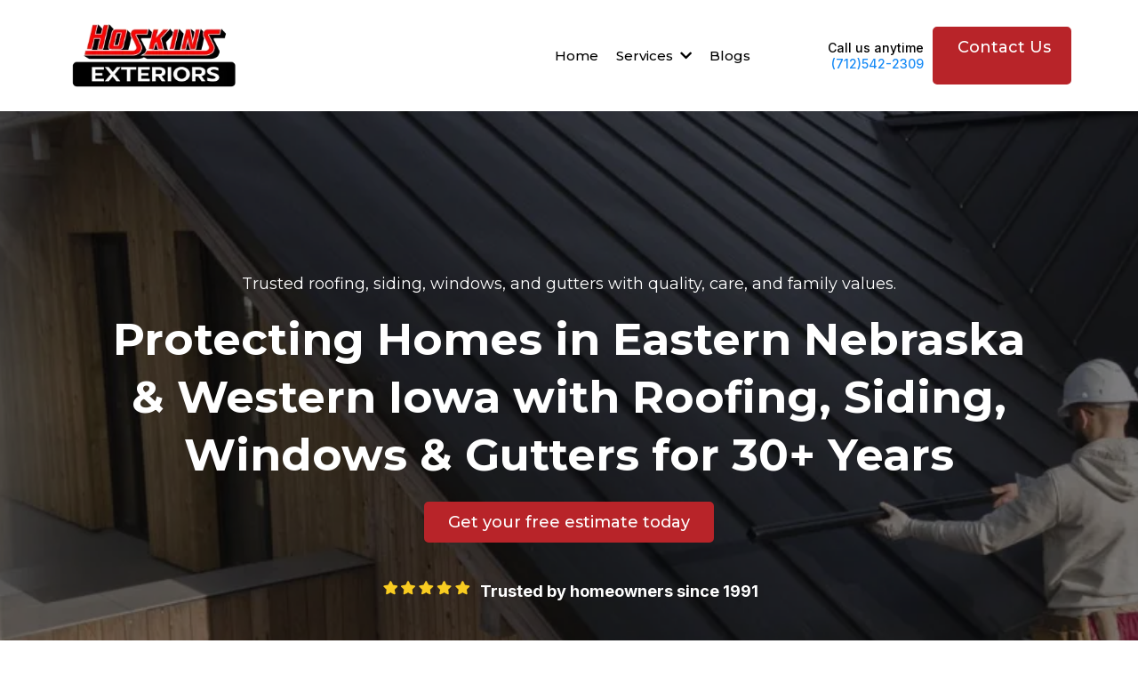

--- FILE ---
content_type: text/html; charset=utf-8
request_url: https://hoskins-exteriors.com/
body_size: 72491
content:
<!DOCTYPE html><html  lang="en" data-capo=""><head><meta charset="utf-8">
<meta name="viewport" content="width=device-width, initial-scale=1">
<title>Hoskins Exteriors | Roof, Siding, Windows &amp; Gutters in Iowa &amp; Omaha</title>
<link rel="preconnect" href="https://fonts.gstatic.com/" crossorigin="anonymous">
<script src="https://apisystem.tech/js/reviews_widget.js"></script>
<link rel="stylesheet" href="https://fonts.googleapis.com/css?family=Lato:100,100i,200,200i,300,300i,400,400i,500,500i,600,600i,700,700i,800,800i,900,900i%7COpen%20Sans:100,100i,200,200i,300,300i,400,400i,500,500i,600,600i,700,700i,800,800i,900,900i%7CMontserrat:100,100i,200,200i,300,300i,400,400i,500,500i,600,600i,700,700i,800,800i,900,900i%7CRoboto:100,100i,200,200i,300,300i,400,400i,500,500i,600,600i,700,700i,800,800i,900,900i%7COswald:100,100i,200,200i,300,300i,400,400i,500,500i,600,600i,700,700i,800,800i,900,900i%7CUrbanist:100,100i,200,200i,300,300i,400,400i,500,500i,600,600i,700,700i,800,800i,900,900i%7CPoppins:100,100i,200,200i,300,300i,400,400i,500,500i,600,600i,700,700i,800,800i,900,900i%7C'Poppins':100,100i,200,200i,300,300i,400,400i,500,500i,600,600i,700,700i,800,800i,900,900i%7C'Montserrat':100,100i,200,200i,300,300i,400,400i,500,500i,600,600i,700,700i,800,800i,900,900i%7C'Lato':100,100i,200,200i,300,300i,400,400i,500,500i,600,600i,700,700i,800,800i,900,900i%7CManrope:100,100i,200,200i,300,300i,400,400i,500,500i,600,600i,700,700i,800,800i,900,900i%7CInter:100,100i,200,200i,300,300i,400,400i,500,500i,600,600i,700,700i,800,800i,900,900i&display=swap" media="print" onload="this.media='all'">
<style type="text/css"> 

 :root{ --primary: #37ca37;
--secondary: #188bf6;
--white: #ffffff;
--gray: #cbd5e0;
--black: #000000;
--red: #e93d3d;
--orange: #f6ad55;
--yellow: #faf089;
--green: #9ae6b4;
--teal: #81e6d9;
--malibu: #63b3ed;
--indigo: #757BBD;
--purple: #d6bcfa;
--pink: #fbb6ce;
--transparent: transparent;
--overlay: rgba(0, 0, 0, 0.5);
--color-ly5363qs: #4f5358;
--color-ly53a6o8: #ffffffcc;
--color-ly53bkv7: #f8b427;
--color-ly53i2xr: #ffffffb3;
--color-ly53rsmo: #F8F8F8;
--color-ly542sgj: #333333;
--color-ly546s5g: #fdf1c81a;
--color-ly6cmp36: #fdf1c8;
--color-ly6cobsa: #090909;
--color-ly7jjeho: #B82429;
--color-ly7m4b66: 20E303;
--color-ly7m54i6: #EAEAEA;
--color-ly9cxjyv: #1D5D85;
--color-ly8zan6u: #B82429;
--color-ly8zbelp: #EAEAEA;
--cobalt: #155eef;
--smoke: #f5f5f5;
--color-66c5b4f991201e717d357151: #000000;
--color-66c5b4f991201e3958357152: #161615;
--color-68b9cea77a064c389a68f833: #AF1315;
--color-68b9cea77a064c799d68f834: #EEEBE9;
--inter: 'Inter';
--arial: 'Arial';
--lato: 'Lato';
--open-sans: 'Open Sans';
--montserrat: 'Montserrat';
--roboto: 'Roboto';
--oswald: 'Oswald';
--urbanist: 'Urbanist';
--poppins: 'Poppins';
--manrope: 'Manrope';
--headlinefont: 'Montserrat';
--contentfont: 'Inter';
--text-color: #000000;
--link-color: #188bf6; } .bg-fixed{bottom:0;top:0;left:0;right:0;position:fixed;overflow:auto;background-color:var(--white)} 
            
            .drop-zone-draggable .hl_main_popup{box-shadow:none;padding:20px;margin-top:0;border-color:var(--gray);border-width:10px;border-style:solid;background-color:var(--white);width:720px}
            
          
#hl_main_popup.popup-body{position:absolute!important;left:50%!important;bottom:auto!important;transform:translate(-50%,0)!important;right:auto!important;box-shadow:none;padding:20px;margin-top:0;border-color:var(--gray);border-width:10px;border-style:solid;background-color:var(--white);width:720px}.--mobile #hl_main_popup.popup-body{width:380px!important}@media screen and (min-width:0px) and (max-width:480px){#hl_main_popup.popup-body{width:380px!important}} 
            
            .drop-zone-draggable .hl_main_popup-59WMVhAUBv{box-shadow:none;padding:20px;margin-top:0;border-color:var(--gray);border-width:10px;border-style:solid;background-color:var(--white);width:720px}
            
          
#hl_main_popup-59WMVhAUBv.popup-body{position:absolute!important;left:50%!important;bottom:auto!important;transform:translate(-50%,0)!important;right:auto!important;box-shadow:none;padding:20px;margin-top:0;border-color:var(--gray);border-width:10px;border-style:solid;background-color:var(--white);width:720px}.--mobile #hl_main_popup-59WMVhAUBv.popup-body{width:380px!important}@media screen and (min-width:0px) and (max-width:480px){#hl_main_popup-59WMVhAUBv.popup-body{width:380px!important}}  
 /* ---- hoskins havbar web styles ----- */ 
:root{--white:#ffffff;--black:#000000;--transparent:transparent;--color-ly7jjeho:#B82429}.hl_page-preview--content .section-Pkhmjy56QE{box-shadow:none;padding:10px 0;margin:0;background-color:var(--white);backdrop-filter:none;border-color:var(--black);border-width:2px;border-style:solid}.hl_page-preview--content .col-KoEuOyDmiu,.hl_page-preview--content .col-Tuyhgzb_VA,.hl_page-preview--content .row-825jaFrXq6,.hl_page-preview--content .row-yZ7LIJj_sD{margin:0 auto;box-shadow:none;padding:0 5px;background-color:var(--transparent);backdrop-filter:none;border-color:var(--black);border-width:2px;border-style:solid;width:100%}.hl_page-preview--content .col-KoEuOyDmiu,.hl_page-preview--content .col-Tuyhgzb_VA,.hl_page-preview--content .row-yZ7LIJj_sD{width:30.8%;margin:0}.hl_page-preview--content .col-Tuyhgzb_VA,.hl_page-preview--content .row-yZ7LIJj_sD{margin:0 auto;padding:10px 5px;width:100%}.hl_page-preview--content .col-Tuyhgzb_VA{width:49.3%;margin:0}.hl_page-preview--content .button-CQ9QSFLqwg{margin:0;text-align:center}.hl_page-preview--content .cbutton-CQ9QSFLqwg{font-family:var(--montserrat);background-color:var(--color-ly7jjeho);color:var(--white);secondary-color:var(--white);text-decoration:none;padding:10px 20px;border-color:var(--color-ly7jjeho);border-width:2px;border-style:solid;letter-spacing:0;text-transform:none;width:auto%;box-shadow:none;text-shadow:none}.hl_page-preview--content .col-VLfME4H8fv{padding:10px 5px;backdrop-filter:none;width:51%;margin:0}.hl_page-preview--content #paragraph-AI4xNGjmR2{margin:0}.hl_page-preview--content .col-VLfME4H8fv,.hl_page-preview--content .col-hoBjrR15cy,.hl_page-preview--content .cparagraph-AI4xNGjmR2{box-shadow:none;background-color:var(--transparent);border-color:var(--black);border-width:2px;border-style:solid}.hl_page-preview--content .cparagraph-AI4xNGjmR2{font-family:var(--contentfont);color:var(--text-color);icon-color:var(--text-color);font-weight:medium;padding:0;opacity:1;text-shadow:none;line-height:1.3em;text-transform:none;letter-spacing:0;text-align:right}.hl_page-preview--content .col-hoBjrR15cy{padding:0 5px;backdrop-filter:none;width:69.2%;margin:0}.hl_page-preview--content .nav-menu-v2-wJSzkAxM7l{width:auto;height:auto}.hl_page-preview--content .cnav-menu-v2-wJSzkAxM7l{font-family:var(--headlinefont);padding:8px;margin:0;item-padding-top:0;item-padding-bottom:0;item-padding-left:16px;item-padding-right:16px;item-margin-top:0;item-margin-bottom:0;item-margin-left:0;item-margin-right:0;line-height:1.3em;text-transform:none;letter-spacing:0;text-align:left;font-weight:400;background-color:var(--white);mobile-background-color:var(--white);popup-background-color:var(--white);mobile-popup-background-color:var(--white);color:var(--text-color);hover-background-color:var(--transparent);hover-text-color:#af1315ff;bold-text-color:var(--black);italic-text-color:var(--black);underline-text-color:var(--black);icon-color:var(--black);cart-icon-color:var(--black);user-icon-color:var(--black);cart-icon-active-color:var(--black);submenu-background-color:var(--white);submenu-mobile-background-color:var(--white);submenu-color:var(--text-color);submenu-hover-background-color:var(--black);submenu-hover-text-color:var(--white);nav-menu-item-spacing-x:8px;nav-menu-item-spacing-y:0;nav-menu-align:left;sub-menu-align:right;sub-menu-style:popover;border-color:#000;border-style:solid;border-width:0;border-radius:0;item-border-color:#000;item-border-style:solid;item-border-width:1px;item-border-radius:0;box-shadow:none;item-box-shadow:none}#section-Pkhmjy56QE>.inner{max-width:1170px}#col-KoEuOyDmiu>.inner,#col-Tuyhgzb_VA>.inner,#col-VLfME4H8fv>.inner,#col-hoBjrR15cy>.inner{flex-direction:column;justify-content:center;align-items:inherit;flex-wrap:nowrap}@media screen and (min-width:481px) and (max-width:10000px){.button-CQ9QSFLqwg .button-icon-end,.button-CQ9QSFLqwg .button-icon-start,.button-CQ9QSFLqwg .main-heading-button{font-size:18px;font-weight:500}.button-CQ9QSFLqwg .button-icon-start{margin-right:5px}.button-CQ9QSFLqwg .button-icon-end{margin-left:5px}.button-CQ9QSFLqwg .sub-heading-button{font-size:15px;color:var(--white);font-weight:400}}@media screen and (min-width:0px) and (max-width:480px){.button-CQ9QSFLqwg .button-icon-end,.button-CQ9QSFLqwg .button-icon-start,.button-CQ9QSFLqwg .main-heading-button{font-size:18px;font-weight:500}.button-CQ9QSFLqwg .button-icon-start{margin-right:5px}.button-CQ9QSFLqwg .button-icon-end{margin-left:5px}.button-CQ9QSFLqwg .sub-heading-button{font-size:15px;color:var(--white);font-weight:undefined}}.paragraph-AI4xNGjmR2{font-weight:500}.paragraph-AI4xNGjmR2 a,.paragraph-AI4xNGjmR2 a *{color:var(--link-color);text-decoration:none}.paragraph-AI4xNGjmR2 a u,.paragraph-AI4xNGjmR2 a:hover{text-decoration:underline}.paragraph-AI4xNGjmR2 a s{text-decoration:line-through}@media screen and (min-width:0px) and (max-width:480px){.paragraph-AI4xNGjmR2 h1,.paragraph-AI4xNGjmR2 h2,.paragraph-AI4xNGjmR2 h3,.paragraph-AI4xNGjmR2 h4,.paragraph-AI4xNGjmR2 h5,.paragraph-AI4xNGjmR2 h6,.paragraph-AI4xNGjmR2 ul li,.paragraph-AI4xNGjmR2.text-output{font-size:14px!important;font-weight:500}}@media screen and (min-width:481px) and (max-width:10000px){.paragraph-AI4xNGjmR2 h1,.paragraph-AI4xNGjmR2 h2,.paragraph-AI4xNGjmR2 h3,.paragraph-AI4xNGjmR2 h4,.paragraph-AI4xNGjmR2 h5,.paragraph-AI4xNGjmR2 h6,.paragraph-AI4xNGjmR2 ul li,.paragraph-AI4xNGjmR2.text-output{font-size:14px!important;font-weight:500}}.paragraph-AI4xNGjmR2.text-output h1:first-child:before,.paragraph-AI4xNGjmR2.text-output h2:first-child:before,.paragraph-AI4xNGjmR2.text-output h3:first-child:before,.paragraph-AI4xNGjmR2.text-output h4:first-child:before,.paragraph-AI4xNGjmR2.text-output h5:first-child:before,.paragraph-AI4xNGjmR2.text-output h6:first-child:before,.paragraph-AI4xNGjmR2.text-output p:first-child:before{color:var(--text-color);content:'\';
    font-family: '';margin-right:5px;font-weight:700}#nav-menu-v2-wJSzkAxM7l .mega-menu-container{font-weight:500;font-size:15px;justify-content:flex-start;flex-direction:row;background-color:var(--white)}#nav-menu-v2-wJSzkAxM7l .nav-menu-mobile{display:none}#nav-menu-v2-wJSzkAxM7l .nav-menu-desktop{display:flex}#nav-menu-v2-wJSzkAxM7l .x-icon{display:none}#nav-menu-v2-wJSzkAxM7l .menu-layout{flex-direction:row}#nav-menu-v2-wJSzkAxM7l .nav-spacing-x{margin-left:8px}#nav-menu-v2-wJSzkAxM7l .menu-item-builder-title,#nav-menu-v2-wJSzkAxM7l .menu-item-title:hover{background-color:var(--transparent);color:#af1315ff}#nav-menu-v2-wJSzkAxM7l .menu-item-builder-title-icon>span::after,#nav-menu-v2-wJSzkAxM7l .menu-item-title-icon>span::after{color:inherit;content:"";font-family:"Font Awesome 5 Free";font-weight:700;font-size:15px;display:inline-block;margin-left:.25rem;transition:transform .3s ease}#nav-menu-v2-wJSzkAxM7l .menu-item-builder-title-icon-hover>span::after,#nav-menu-v2-wJSzkAxM7l .menu-item-title-icon:hover>span::after{transform:rotate(180deg)}#nav-menu-v2-wJSzkAxM7l .menu-item-builder>.submenu-builder,#nav-menu-v2-wJSzkAxM7l .menu-item:hover>.mega-menu,#nav-menu-v2-wJSzkAxM7l .menu-item:hover>.submenu,#nav-menu-v2-wJSzkAxM7l .submenu:hover{visibility:visible;opacity:1}#nav-menu-v2-wJSzkAxM7l .submenu,#nav-menu-v2-wJSzkAxM7l .submenu-builder{position:absolute;z-index:10;visibility:hidden;opacity:0;transition:visibility 0s,opacity .3s ease-in}#nav-menu-v2-wJSzkAxM7l .submenu-content-container{margin:0;padding-top:0;padding-bottom:0;background-color:var(--white);border-width:1px;border-color:#000!important;border-style:solid;border-radius:0;box-shadow:none}#nav-menu-v2-wJSzkAxM7l .submenu-column{display:block;grid-template-columns:1fr 1fr;row-gap:0;column-gap:0}#nav-menu-v2-wJSzkAxM7l .submenu-item{padding-left:16px;padding-right:16px;margin-bottom:0;color:var(--text-color)}#nav-menu-v2-wJSzkAxM7l .submenu-column>li:last-child,#nav-menu-v2-wJSzkAxM7l .submenu-column>li:last-child .submenu-item{margin-bottom:0}#nav-menu-v2-wJSzkAxM7l .submenu-item:hover{background-color:var(--black);color:var(--white)}#nav-menu-v2-wJSzkAxM7l .sub-menu-align{right:-.5rem}#nav-menu-v2-wJSzkAxM7l .user-icon{color:var(--black)}#nav-menu-v2-wJSzkAxM7l .mega-menu{visibility:hidden;opacity:0;transition:visibility 0s,opacity .3s ease-in;position:absolute;left:0;z-index:999}#nav-menu-v2-wJSzkAxM7l .mega-menu:hover{visibility:visible;opacity:1}#nav-menu-v2-wJSzkAxM7l .mega-menu-builder{position:absolute;left:0}#nav-menu-v2-wJSzkAxM7l .items-cart,#nav-menu-v2-wJSzkAxM7l .items-cart-active{color:var(--black)}#nav-menu-v2-wJSzkAxM7l .cart-search-desktop{display:list-item}#nav-menu-v2-wJSzkAxM7l .cart-search-mobile{display:none}#nav-menu-v2-wJSzkAxM7l .nav-search-wrapper,#nav-menu-v2-wJSzkAxM7l .search-bar-container{background-color:var(--white)}#nav-menu-v2-wJSzkAxM7l .hl-autocomplete-input{border:1px solid #cacaca;margin:1px;border-radius:16px}#nav-menu-v2-wJSzkAxM7l .hl-autocomplete{font-family:inherit}#nav-menu-v2-wJSzkAxM7l .hl-autocomplete-button{background:#fff}#nav-menu-v2-wJSzkAxM7l .hl-autocomplete-input-wrapper{color:#000;background-color:#fff}#nav-menu-v2-wJSzkAxM7l .hl-autocomplete-results{border:1px solid #cacaca;border-top:none;border-radius:16px;border-top-left-radius:0;border-top-right-radius:0;color:var(--black);background-color:var(--white)}#nav-menu-v2-wJSzkAxM7l .hl-autocomplete-input:hover{border-width:1.5px;margin:.5px}#nav-menu-v2-wJSzkAxM7l .hl-autocomplete-input:focus-within{border-width:2px;margin:0}@media screen and (min-width:0px) and (max-width:480px){#nav-menu-v2-wJSzkAxM7l .mega-menu-container{font-weight:500;font-size:15px;background-color:var(--white)}#nav-menu-v2-wJSzkAxM7l .menu-item-builder>.submenu-builder,#nav-menu-v2-wJSzkAxM7l .nav-menu-mobile{display:block}#nav-menu-v2-wJSzkAxM7l .nav-menu-mobile span::before{cursor:pointer;color:var(--black);content:"";font-family:"Font Awesome 5 Free";font-weight:700;font-size:15px}#nav-menu-v2-wJSzkAxM7l .nav-menu-desktop{display:block;position:fixed;width:100%;height:100vh;overflow-y:scroll;z-index:999;left:0;top:0;padding-left:1rem;padding-right:1rem;background-color:var(--white);padding-bottom:8rem}#nav-menu-v2-wJSzkAxM7l .hide-popup{display:none!important}#nav-menu-v2-wJSzkAxM7l .x-icon{display:flex}#nav-menu-v2-wJSzkAxM7l .submenu-content-container{margin:0;background-color:var(--white);padding:0 16px;border:0;box-shadow:none}#nav-menu-v2-wJSzkAxM7l .nav-spacing-x{margin-left:0;margin-bottom:8px}#nav-menu-v2-wJSzkAxM7l .menu-item-title-icon{position:relative;padding-right:calc(15px*2);white-space:normal!important;text-wrap:wrap!important}#nav-menu-v2-wJSzkAxM7l .menu-item-title-icon>span::after{font-size:15px;position:absolute;right:.375rem}#nav-menu-v2-wJSzkAxM7l .menu-item-title-icon-rotate>span::after{transform:rotate(180deg)!important}#nav-menu-v2-wJSzkAxM7l .menu-item-title-icon-rotate-reverse>span::after{transform:rotate(0deg)!important}#nav-menu-v2-wJSzkAxM7l .submenu{display:none;position:static;z-index:unset;visibility:visible;opacity:1;transition:visibility 0s,opacity .3s ease-in}#nav-menu-v2-wJSzkAxM7l .submenu-item{white-space:normal!important;text-wrap:wrap!important}#nav-menu-v2-wJSzkAxM7l .submenu-mobile-active{display:block}#nav-menu-v2-wJSzkAxM7l .submenu-builder{display:none;position:static;z-index:none;visibility:visible;opacity:1;transition:none}#nav-menu-v2-wJSzkAxM7l .itemTarget{border:0!important;border-radius:unset!important;box-shadow:none!important}#nav-menu-v2-wJSzkAxM7l .mega-menu{display:none;visibility:visible;opacity:1;position:static;left:unset;bottom:unset;z-index:unset;transition:visibility 0s,opacity .3s ease-in}#nav-menu-v2-wJSzkAxM7l .mega-menu-mobile-active{display:block}#nav-menu-v2-wJSzkAxM7l .mega-menu-builder{position:static;left:unset;bottom:unset;z-index:unset}#nav-menu-v2-wJSzkAxM7l .cart-search-desktop{display:none}#nav-menu-v2-wJSzkAxM7l .cart-search-mobile{display:flex}#nav-menu-v2-wJSzkAxM7l .nav-search-wrapper,#nav-menu-v2-wJSzkAxM7l .search-bar-container{background-color:var(--white)}} 
 /* ---- hoskins navbar mobile styles ----- */ 
:root{--white:#ffffff;--black:#000000;--transparent:transparent}.hl_page-preview--content .col-Q8TqnBlGAc,.hl_page-preview--content .row-T3CUJXQcDD,.hl_page-preview--content .section-i2dS6S4sPZ{box-shadow:none;padding:10px 0;margin:0;background-color:var(--transparent);backdrop-filter:none;border-color:var(--black);border-width:2px;border-style:solid}.hl_page-preview--content .col-Q8TqnBlGAc,.hl_page-preview--content .row-T3CUJXQcDD{margin:0 auto;padding:0 5px;width:100%}.hl_page-preview--content .col-Q8TqnBlGAc{width:69.2%;margin:0}.hl_page-preview--content .nav-menu-v2-2w7bNnbqsL{width:auto;height:auto}.hl_page-preview--content .cnav-menu-v2-2w7bNnbqsL{font-family:var(--headlinefont);padding:8px;margin:0;item-padding-top:0;item-padding-bottom:0;item-padding-left:16px;item-padding-right:16px;item-margin-top:0;item-margin-bottom:0;item-margin-left:0;item-margin-right:0;line-height:1.3em;text-transform:none;letter-spacing:0;text-align:left;font-weight:400;background-color:var(--white);mobile-background-color:var(--white);popup-background-color:var(--white);mobile-popup-background-color:var(--white);color:var(--text-color);hover-background-color:var(--black);hover-text-color:var(--white);bold-text-color:var(--black);italic-text-color:var(--black);underline-text-color:var(--black);icon-color:var(--black);cart-icon-color:var(--black);user-icon-color:var(--black);cart-icon-active-color:var(--black);submenu-background-color:var(--white);submenu-mobile-background-color:var(--white);submenu-color:var(--text-color);submenu-hover-background-color:var(--black);submenu-hover-text-color:var(--white);nav-menu-item-spacing-x:8px;nav-menu-item-spacing-y:0;nav-menu-align:left;sub-menu-align:right;sub-menu-style:popover;border-color:#000;border-style:solid;border-width:0;border-radius:0;item-border-color:#000;item-border-style:solid;item-border-width:1px;item-border-radius:0;box-shadow:none;item-box-shadow:none}#section-i2dS6S4sPZ>.inner{max-width:1170px}#col-Q8TqnBlGAc>.inner{flex-direction:column;justify-content:center;align-items:inherit;flex-wrap:nowrap}#nav-menu-v2-2w7bNnbqsL .mega-menu-container{font-weight:500;font-size:15px;justify-content:flex-start;flex-direction:row;background-color:var(--white)}#nav-menu-v2-2w7bNnbqsL .nav-menu-mobile{display:none}#nav-menu-v2-2w7bNnbqsL .nav-menu-desktop{display:flex}#nav-menu-v2-2w7bNnbqsL .x-icon{display:none}#nav-menu-v2-2w7bNnbqsL .menu-layout{flex-direction:row}#nav-menu-v2-2w7bNnbqsL .nav-spacing-x{margin-left:8px}#nav-menu-v2-2w7bNnbqsL .menu-item-builder-title,#nav-menu-v2-2w7bNnbqsL .menu-item-title:hover{background-color:var(--black);color:var(--white)}#nav-menu-v2-2w7bNnbqsL .menu-item-builder-title-icon>span::after,#nav-menu-v2-2w7bNnbqsL .menu-item-title-icon>span::after{color:inherit;content:"";font-family:"Font Awesome 5 Free";font-weight:700;font-size:15px;display:inline-block;margin-left:.25rem;transition:transform .3s ease}#nav-menu-v2-2w7bNnbqsL .menu-item-builder-title-icon-hover>span::after,#nav-menu-v2-2w7bNnbqsL .menu-item-title-icon:hover>span::after{transform:rotate(180deg)}#nav-menu-v2-2w7bNnbqsL .menu-item-builder>.submenu-builder,#nav-menu-v2-2w7bNnbqsL .menu-item:hover>.mega-menu,#nav-menu-v2-2w7bNnbqsL .menu-item:hover>.submenu,#nav-menu-v2-2w7bNnbqsL .submenu:hover{visibility:visible;opacity:1}#nav-menu-v2-2w7bNnbqsL .submenu,#nav-menu-v2-2w7bNnbqsL .submenu-builder{position:absolute;z-index:10;visibility:hidden;opacity:0;transition:visibility 0s,opacity .3s ease-in}#nav-menu-v2-2w7bNnbqsL .submenu-content-container{margin:0;padding-top:0;padding-bottom:0;background-color:var(--white);border-width:1px;border-color:#000!important;border-style:solid;border-radius:0;box-shadow:none}#nav-menu-v2-2w7bNnbqsL .submenu-column{display:block;grid-template-columns:1fr 1fr;row-gap:0;column-gap:0}#nav-menu-v2-2w7bNnbqsL .submenu-item{padding-left:16px;padding-right:16px;margin-bottom:0;color:var(--text-color)}#nav-menu-v2-2w7bNnbqsL .submenu-column>li:last-child,#nav-menu-v2-2w7bNnbqsL .submenu-column>li:last-child .submenu-item{margin-bottom:0}#nav-menu-v2-2w7bNnbqsL .submenu-item:hover{background-color:var(--black);color:var(--white)}#nav-menu-v2-2w7bNnbqsL .sub-menu-align{right:-.5rem}#nav-menu-v2-2w7bNnbqsL .user-icon{color:var(--black)}#nav-menu-v2-2w7bNnbqsL .mega-menu{visibility:hidden;opacity:0;transition:visibility 0s,opacity .3s ease-in;position:absolute;left:0;z-index:999}#nav-menu-v2-2w7bNnbqsL .mega-menu:hover{visibility:visible;opacity:1}#nav-menu-v2-2w7bNnbqsL .mega-menu-builder{position:absolute;left:0}#nav-menu-v2-2w7bNnbqsL .items-cart,#nav-menu-v2-2w7bNnbqsL .items-cart-active{color:var(--black)}#nav-menu-v2-2w7bNnbqsL .cart-search-desktop{display:list-item}#nav-menu-v2-2w7bNnbqsL .cart-search-mobile{display:none}#nav-menu-v2-2w7bNnbqsL .nav-search-wrapper,#nav-menu-v2-2w7bNnbqsL .search-bar-container{background-color:var(--white)}#nav-menu-v2-2w7bNnbqsL .hl-autocomplete-input{border:1px solid #cacaca;margin:1px;border-radius:16px}#nav-menu-v2-2w7bNnbqsL .hl-autocomplete{font-family:inherit}#nav-menu-v2-2w7bNnbqsL .hl-autocomplete-button{background:#fff}#nav-menu-v2-2w7bNnbqsL .hl-autocomplete-input-wrapper{color:#000;background-color:#fff}#nav-menu-v2-2w7bNnbqsL .hl-autocomplete-results{border:1px solid #cacaca;border-top:none;border-radius:16px;border-top-left-radius:0;border-top-right-radius:0;color:var(--black);background-color:var(--white)}#nav-menu-v2-2w7bNnbqsL .hl-autocomplete-input:hover{border-width:1.5px;margin:.5px}#nav-menu-v2-2w7bNnbqsL .hl-autocomplete-input:focus-within{border-width:2px;margin:0}@media screen and (min-width:0px) and (max-width:480px){#nav-menu-v2-2w7bNnbqsL .mega-menu-container{font-weight:500;font-size:15px;background-color:var(--white)}#nav-menu-v2-2w7bNnbqsL .menu-item-builder>.submenu-builder,#nav-menu-v2-2w7bNnbqsL .nav-menu-mobile{display:block}#nav-menu-v2-2w7bNnbqsL .nav-menu-mobile span::before{cursor:pointer;color:var(--black);content:"";font-family:"Font Awesome 5 Free";font-weight:700;font-size:15px}#nav-menu-v2-2w7bNnbqsL .nav-menu-desktop{display:block;position:fixed;width:100%;height:100vh;overflow-y:scroll;z-index:999;left:0;top:0;padding-left:1rem;padding-right:1rem;background-color:var(--white);padding-bottom:8rem}#nav-menu-v2-2w7bNnbqsL .hide-popup{display:none!important}#nav-menu-v2-2w7bNnbqsL .x-icon{display:flex}#nav-menu-v2-2w7bNnbqsL .submenu-content-container{margin:0;background-color:var(--white);padding:0 16px;border:0;box-shadow:none}#nav-menu-v2-2w7bNnbqsL .nav-spacing-x{margin-left:0;margin-bottom:8px}#nav-menu-v2-2w7bNnbqsL .menu-item-title-icon{position:relative;padding-right:calc(15px*2);white-space:normal!important;text-wrap:wrap!important}#nav-menu-v2-2w7bNnbqsL .menu-item-title-icon>span::after{font-size:15px;position:absolute;right:.375rem}#nav-menu-v2-2w7bNnbqsL .menu-item-title-icon-rotate>span::after{transform:rotate(180deg)!important}#nav-menu-v2-2w7bNnbqsL .menu-item-title-icon-rotate-reverse>span::after{transform:rotate(0deg)!important}#nav-menu-v2-2w7bNnbqsL .submenu{display:none;position:static;z-index:unset;visibility:visible;opacity:1;transition:visibility 0s,opacity .3s ease-in}#nav-menu-v2-2w7bNnbqsL .submenu-item{white-space:normal!important;text-wrap:wrap!important}#nav-menu-v2-2w7bNnbqsL .submenu-mobile-active{display:block}#nav-menu-v2-2w7bNnbqsL .submenu-builder{display:none;position:static;z-index:none;visibility:visible;opacity:1;transition:none}#nav-menu-v2-2w7bNnbqsL .itemTarget{border:0!important;border-radius:unset!important;box-shadow:none!important}#nav-menu-v2-2w7bNnbqsL .mega-menu{display:none;visibility:visible;opacity:1;position:static;left:unset;bottom:unset;z-index:unset;transition:visibility 0s,opacity .3s ease-in}#nav-menu-v2-2w7bNnbqsL .mega-menu-mobile-active{display:block}#nav-menu-v2-2w7bNnbqsL .mega-menu-builder{position:static;left:unset;bottom:unset;z-index:unset}#nav-menu-v2-2w7bNnbqsL .cart-search-desktop{display:none}#nav-menu-v2-2w7bNnbqsL .cart-search-mobile{display:flex}#nav-menu-v2-2w7bNnbqsL .nav-search-wrapper,#nav-menu-v2-2w7bNnbqsL .search-bar-container{background-color:var(--white)}} 
 /* ---- Section styles ----- */ 
:root{--white:#ffffff;--black:#000000;--transparent:transparent;--color-ly6cobsa:#090909;--color-ly7jjeho:#B82429}.hl_page-preview--content .section-nEKlP5H8L5{box-shadow:none;padding:160px 0;margin:0;background-color:var(--color-ly6cobsa);border-color:var(--black);border-width:2px;border-style:solid;backdrop-filter:none}@media screen and (min-width:0px) and (max-width:480px){.hl_page-preview--content .section-nEKlP5H8L5{padding-top:100px;padding-bottom:60px}}.hl_page-preview--content .col-ER77tcAaRw,.hl_page-preview--content .row-_Z7Qm2XqBl{margin:0 auto;box-shadow:none;padding:15px 0;background-color:var(--transparent);border-color:var(--black);border-width:2px;border-style:solid;width:100%}.hl_page-preview--content .col-ER77tcAaRw{padding:10px 5px;margin:0}.hl_page-preview--content .row-z69Vo-9QHl{margin:0 auto;padding:10px 5px;backdrop-filter:none;width:100%}.hl_page-preview--content .cheading-w8vxO6n1GV,.hl_page-preview--content .col-AYfxf9oLPV,.hl_page-preview--content .row-z69Vo-9QHl{background-color:var(--transparent);box-shadow:none;border-color:var(--black);border-width:2px;border-style:solid}.hl_page-preview--content .col-AYfxf9oLPV{padding:10px 5px;backdrop-filter:none;width:50%;margin:0}.hl_page-preview--content #heading-w8vxO6n1GV{margin:0 200px 0 0;width:auto;height:auto}@media screen and (min-width:0px) and (max-width:480px){.hl_page-preview--content #heading-w8vxO6n1GV{margin-right:0}}.hl_page-preview--content .cheading-w8vxO6n1GV{font-family:var(--contentfont);color:var(--white);icon-color:var(--text-color);font-weight:400;padding:0;opacity:1;text-shadow:none;line-height:1.3em;text-transform:none;letter-spacing:0;text-align:left}.hl_page-preview--content .image-D-1Ny9wSLO{margin:0;width:auto;height:auto}.hl_page-preview--content .image-D-1Ny9wSLO .image-container img{box-shadow:none;width:100px;height:auto}.hl_page-preview--content .cimage-D-1Ny9wSLO{padding:0 10px 10px;background-color:var(--transparent);opacity:1;text-align:right}@media screen and (min-width:0px) and (max-width:480px){.hl_page-preview--content .image-D-1Ny9wSLO .image-container img{box-shadow:undefined;width:70px}.hl_page-preview--content .cimage-D-1Ny9wSLO{text-align:center}}.hl_page-preview--content .cheading-r1Z3Cp3jgg,.hl_page-preview--content .col-4HWZPB_N1O{background-color:var(--transparent);box-shadow:none;border-color:var(--black);border-width:2px;border-style:solid}.hl_page-preview--content .col-4HWZPB_N1O{padding:10px 5px;backdrop-filter:none;width:50%;margin:0}.hl_page-preview--content #heading-r1Z3Cp3jgg{margin:0 200px 0 0;width:auto;height:auto}@media screen and (min-width:0px) and (max-width:480px){.hl_page-preview--content #heading-r1Z3Cp3jgg{margin-right:0}}.hl_page-preview--content .cheading-r1Z3Cp3jgg{font-family:var(--contentfont);color:var(--white);icon-color:var(--text-color);font-weight:400;padding:0;opacity:1;text-shadow:none;line-height:1.3em;text-transform:none;letter-spacing:0;text-align:left}.hl_page-preview--content .image-AFk4yoNLzN{margin:0;width:auto;height:auto}.hl_page-preview--content .image-AFk4yoNLzN .image-container img{box-shadow:none;width:100px;height:auto}.hl_page-preview--content .cimage-AFk4yoNLzN{padding:0 10px 10px;background-color:var(--transparent);opacity:1;text-align:right}@media screen and (min-width:0px) and (max-width:480px){.hl_page-preview--content .image-AFk4yoNLzN .image-container img{box-shadow:undefined}.hl_page-preview--content .cimage-AFk4yoNLzN{text-align:center}}.hl_page-preview--content .col-0z1g1kqHEJ,.hl_page-preview--content .row-tTdseP7c-Z{margin:0 auto;box-shadow:none;padding:10px 5px;background-color:var(--transparent);backdrop-filter:none;border-color:var(--black);border-width:2px;border-style:solid;width:100%}.hl_page-preview--content .col-0z1g1kqHEJ{margin:0}.hl_page-preview--content .button-UPLCW4rMNA{margin:0;text-align:center}.hl_page-preview--content .cbutton-UPLCW4rMNA,.hl_page-preview--content .cheading-GC2ATeLkKa{font-family:var(--headlinefont);color:var(--white);box-shadow:none;text-shadow:none;border-width:2px;border-style:solid;text-transform:none;letter-spacing:0}.hl_page-preview--content .cbutton-UPLCW4rMNA{background-color:var(--color-ly7jjeho);secondary-color:var(--white);text-decoration:none;padding:10px 20px;border-color:var(--color-ly7jjeho);width:auto%}.hl_page-preview--content #heading-GC2ATeLkKa{margin:0}.hl_page-preview--content .cheading-GC2ATeLkKa{background-color:var(--transparent);icon-color:var(--text-color);font-weight:400;padding:0 60px;opacity:1;border-color:var(--black);line-height:1.3em;text-align:center;inline-colors:var(--white)}@media screen and (min-width:0px) and (max-width:480px){.hl_page-preview--content .cheading-GC2ATeLkKa{line-height:1.1em;padding-right:10px;padding-left:10px}}.hl_page-preview--content #heading-bgviveWBNq{margin:0 0 20px}.hl_page-preview--content .cheading-bgviveWBNq{font-family:var(--headlinefont);background-color:var(--transparent);color:var(--white);icon-color:var(--text-color);font-weight:400;box-shadow:none;padding:0;opacity:1;text-shadow:none;border-color:var(--black);border-width:2px;border-style:solid;line-height:1.1em;text-transform:none;letter-spacing:0;text-align:center}#section-nEKlP5H8L5>.inner{max-width:1170px}#col-AYfxf9oLPV>.inner,#col-ER77tcAaRw>.inner{flex-direction:column;justify-content:center;align-items:center;flex-wrap:nowrap}.heading-GC2ATeLkKa,.heading-r1Z3Cp3jgg,.heading-w8vxO6n1GV{font-weight:700}.heading-GC2ATeLkKa a,.heading-GC2ATeLkKa a *,.heading-bgviveWBNq a,.heading-bgviveWBNq a *,.heading-r1Z3Cp3jgg a,.heading-r1Z3Cp3jgg a *,.heading-w8vxO6n1GV a,.heading-w8vxO6n1GV a *{color:var(--link-color);text-decoration:none}.heading-GC2ATeLkKa a u,.heading-GC2ATeLkKa a:hover,.heading-bgviveWBNq a u,.heading-bgviveWBNq a:hover,.heading-r1Z3Cp3jgg a u,.heading-r1Z3Cp3jgg a:hover,.heading-w8vxO6n1GV a u,.heading-w8vxO6n1GV a:hover{text-decoration:underline}.heading-GC2ATeLkKa a s,.heading-bgviveWBNq a s,.heading-r1Z3Cp3jgg a s,.heading-w8vxO6n1GV a s{text-decoration:line-through}@media screen and (min-width:0px) and (max-width:480px){.heading-w8vxO6n1GV h1,.heading-w8vxO6n1GV h2,.heading-w8vxO6n1GV h3,.heading-w8vxO6n1GV h4,.heading-w8vxO6n1GV h5,.heading-w8vxO6n1GV h6,.heading-w8vxO6n1GV ul li,.heading-w8vxO6n1GV.text-output{font-size:15px!important;font-weight:700}}@media screen and (min-width:481px) and (max-width:10000px){.heading-w8vxO6n1GV h1,.heading-w8vxO6n1GV h2,.heading-w8vxO6n1GV h3,.heading-w8vxO6n1GV h4,.heading-w8vxO6n1GV h5,.heading-w8vxO6n1GV h6,.heading-w8vxO6n1GV ul li,.heading-w8vxO6n1GV.text-output{font-size:18px!important;font-weight:700}}.heading-GC2ATeLkKa.text-output h1:first-child:before,.heading-GC2ATeLkKa.text-output h2:first-child:before,.heading-GC2ATeLkKa.text-output h3:first-child:before,.heading-GC2ATeLkKa.text-output h4:first-child:before,.heading-GC2ATeLkKa.text-output h5:first-child:before,.heading-GC2ATeLkKa.text-output h6:first-child:before,.heading-GC2ATeLkKa.text-output p:first-child:before,.heading-bgviveWBNq.text-output h1:first-child:before,.heading-bgviveWBNq.text-output h2:first-child:before,.heading-bgviveWBNq.text-output h3:first-child:before,.heading-bgviveWBNq.text-output h4:first-child:before,.heading-bgviveWBNq.text-output h5:first-child:before,.heading-bgviveWBNq.text-output h6:first-child:before,.heading-bgviveWBNq.text-output p:first-child:before,.heading-r1Z3Cp3jgg.text-output h1:first-child:before,.heading-r1Z3Cp3jgg.text-output h2:first-child:before,.heading-r1Z3Cp3jgg.text-output h3:first-child:before,.heading-r1Z3Cp3jgg.text-output h4:first-child:before,.heading-r1Z3Cp3jgg.text-output h5:first-child:before,.heading-r1Z3Cp3jgg.text-output h6:first-child:before,.heading-r1Z3Cp3jgg.text-output p:first-child:before,.heading-w8vxO6n1GV.text-output h1:first-child:before,.heading-w8vxO6n1GV.text-output h2:first-child:before,.heading-w8vxO6n1GV.text-output h3:first-child:before,.heading-w8vxO6n1GV.text-output h4:first-child:before,.heading-w8vxO6n1GV.text-output h5:first-child:before,.heading-w8vxO6n1GV.text-output h6:first-child:before,.heading-w8vxO6n1GV.text-output p:first-child:before{color:var(--text-color);content:'\';
    font-family: '';margin-right:5px;font-weight:700}#col-4HWZPB_N1O>.inner{flex-direction:row;justify-content:center;align-items:center;flex-wrap:wrap}@media screen and (min-width:0px) and (max-width:480px){.heading-r1Z3Cp3jgg h1,.heading-r1Z3Cp3jgg h2,.heading-r1Z3Cp3jgg h3,.heading-r1Z3Cp3jgg h4,.heading-r1Z3Cp3jgg h5,.heading-r1Z3Cp3jgg h6,.heading-r1Z3Cp3jgg ul li,.heading-r1Z3Cp3jgg.text-output{font-size:18px!important;font-weight:700}}@media screen and (min-width:481px) and (max-width:10000px){.heading-r1Z3Cp3jgg h1,.heading-r1Z3Cp3jgg h2,.heading-r1Z3Cp3jgg h3,.heading-r1Z3Cp3jgg h4,.heading-r1Z3Cp3jgg h5,.heading-r1Z3Cp3jgg h6,.heading-r1Z3Cp3jgg ul li,.heading-r1Z3Cp3jgg.text-output{font-size:18px!important;font-weight:700}}#col-0z1g1kqHEJ>.inner{flex-direction:column;justify-content:center;align-items:inherit;flex-wrap:nowrap}@media screen and (min-width:481px) and (max-width:10000px){.button-UPLCW4rMNA .button-icon-end,.button-UPLCW4rMNA .button-icon-start,.button-UPLCW4rMNA .main-heading-button{font-size:18px;font-weight:500}.button-UPLCW4rMNA .button-icon-start{margin-right:5px}.button-UPLCW4rMNA .button-icon-end{margin-left:5px}.button-UPLCW4rMNA .sub-heading-button{font-size:15px;color:var(--white);font-weight:400}}@media screen and (min-width:0px) and (max-width:480px){.button-UPLCW4rMNA .button-icon-end,.button-UPLCW4rMNA .button-icon-start,.button-UPLCW4rMNA .main-heading-button{font-size:15px;font-weight:500}.button-UPLCW4rMNA .button-icon-start{margin-right:5px}.button-UPLCW4rMNA .button-icon-end{margin-left:5px}.button-UPLCW4rMNA .sub-heading-button{font-size:15px;color:var(--white);font-weight:undefined}}@media screen and (min-width:0px) and (max-width:480px){.heading-GC2ATeLkKa h1,.heading-GC2ATeLkKa h2,.heading-GC2ATeLkKa h3,.heading-GC2ATeLkKa h4,.heading-GC2ATeLkKa h5,.heading-GC2ATeLkKa h6,.heading-GC2ATeLkKa ul li,.heading-GC2ATeLkKa.text-output{font-size:25px!important;font-weight:700}}@media screen and (min-width:481px) and (max-width:10000px){.heading-GC2ATeLkKa h1,.heading-GC2ATeLkKa h2,.heading-GC2ATeLkKa h3,.heading-GC2ATeLkKa h4,.heading-GC2ATeLkKa h5,.heading-GC2ATeLkKa h6,.heading-GC2ATeLkKa ul li,.heading-GC2ATeLkKa.text-output{font-size:50px!important;font-weight:700}}.heading-bgviveWBNq{font-weight:400}.heading-bgviveWBNq em,.heading-bgviveWBNq strong,.heading-bgviveWBNq u{color:var(--text-color)}@media screen and (min-width:0px) and (max-width:480px){.heading-bgviveWBNq h1,.heading-bgviveWBNq h2,.heading-bgviveWBNq h3,.heading-bgviveWBNq h4,.heading-bgviveWBNq h5,.heading-bgviveWBNq h6,.heading-bgviveWBNq ul li,.heading-bgviveWBNq.text-output{font-size:15px!important;font-weight:400}}@media screen and (min-width:481px) and (max-width:10000px){.heading-bgviveWBNq h1,.heading-bgviveWBNq h2,.heading-bgviveWBNq h3,.heading-bgviveWBNq h4,.heading-bgviveWBNq h5,.heading-bgviveWBNq h6,.heading-bgviveWBNq ul li,.heading-bgviveWBNq.text-output{font-size:18px!important;font-weight:400}} 
 /* ---- Section styles ----- */ 
:root{--white:#ffffff;--black:#000000;--transparent:transparent;--color-ly7jjeho:#B82429}.hl_page-preview--content .section-TN5uFZ1uXO{box-shadow:none;padding:30px 0;margin:0;background-color:var(--color-ly7jjeho);border-color:var(--white);border-width:2px;border-style:solid}@media screen and (min-width:0px) and (max-width:480px){.hl_page-preview--content .section-TN5uFZ1uXO{padding-top:10px;padding-bottom:10px}}.hl_page-preview--content .row-hnP-p7ND9i{margin:0 auto;box-shadow:none;padding:15px 0;background-color:var(--transparent);border-color:var(--black);border-width:2px;border-style:solid;width:100%}.hl_page-preview--content .col-PLe2pDNfA1,.hl_page-preview--content .col-nLT1JVTVTE,.hl_page-preview--content .row-uA2cCMayHp{box-shadow:none;padding:10px 5px;background-color:var(--transparent);width:100%;border-color:var(--black);border-width:2px;border-style:solid;margin:0}.hl_page-preview--content .col-PLe2pDNfA1,.hl_page-preview--content .row-uA2cCMayHp{margin:0 auto;backdrop-filter:none}.hl_page-preview--content .col-PLe2pDNfA1{width:50%;margin:0}.hl_page-preview--content #sub-heading-RUzCW8k-3Y,.hl_page-preview--content #sub-heading-UQnRwy7cz5,.hl_page-preview--content #sub-heading-uxrmwKxXID{margin:0;width:auto;height:auto}.hl_page-preview--content .cheading-C9viCJiTtp,.hl_page-preview--content .csub-heading-RUzCW8k-3Y,.hl_page-preview--content .csub-heading-UQnRwy7cz5,.hl_page-preview--content .csub-heading-uxrmwKxXID{font-family:var(--headlinefont);background-color:var(--transparent);color:var(--white);font-weight:400;box-shadow:none;padding:0;opacity:1;text-shadow:none;border-color:var(--black);border-width:2px;border-style:solid;line-height:1.3em;letter-spacing:0;text-align:center}.hl_page-preview--content .csub-heading-RUzCW8k-3Y,.hl_page-preview--content .csub-heading-UQnRwy7cz5,.hl_page-preview--content .csub-heading-uxrmwKxXID{icon-color:var(--white);text-transform:none}.hl_page-preview--content #heading-C9viCJiTtp{margin:0}.hl_page-preview--content .cheading-C9viCJiTtp{icon-color:var(--text-color)}#section-TN5uFZ1uXO>.inner{max-width:1170px}#col-PLe2pDNfA1>.inner,#col-nLT1JVTVTE>.inner{flex-direction:column;justify-content:center;align-items:inherit;flex-wrap:nowrap}#col-PLe2pDNfA1>.inner{flex-direction:row;flex-wrap:wrap}.sub-heading-RUzCW8k-3Y,.sub-heading-UQnRwy7cz5,.sub-heading-uxrmwKxXID{font-weight:400}.heading-C9viCJiTtp a,.heading-C9viCJiTtp a *,.sub-heading-RUzCW8k-3Y a,.sub-heading-RUzCW8k-3Y a *,.sub-heading-UQnRwy7cz5 a,.sub-heading-UQnRwy7cz5 a *,.sub-heading-uxrmwKxXID a,.sub-heading-uxrmwKxXID a *{color:var(--link-color);text-decoration:none}.heading-C9viCJiTtp a u,.heading-C9viCJiTtp a:hover,.sub-heading-RUzCW8k-3Y a u,.sub-heading-RUzCW8k-3Y a:hover,.sub-heading-UQnRwy7cz5 a u,.sub-heading-UQnRwy7cz5 a:hover,.sub-heading-uxrmwKxXID a u,.sub-heading-uxrmwKxXID a:hover{text-decoration:underline}.heading-C9viCJiTtp a s,.sub-heading-RUzCW8k-3Y a s,.sub-heading-UQnRwy7cz5 a s,.sub-heading-uxrmwKxXID a s{text-decoration:line-through}@media screen and (min-width:0px) and (max-width:480px){.sub-heading-uxrmwKxXID h1,.sub-heading-uxrmwKxXID h2,.sub-heading-uxrmwKxXID h3,.sub-heading-uxrmwKxXID h4,.sub-heading-uxrmwKxXID h5,.sub-heading-uxrmwKxXID h6,.sub-heading-uxrmwKxXID ul li,.sub-heading-uxrmwKxXID.text-output{font-size:15px!important;font-weight:400}}@media screen and (min-width:481px) and (max-width:10000px){.sub-heading-uxrmwKxXID h1,.sub-heading-uxrmwKxXID h2,.sub-heading-uxrmwKxXID h3,.sub-heading-uxrmwKxXID h4,.sub-heading-uxrmwKxXID h5,.sub-heading-uxrmwKxXID h6,.sub-heading-uxrmwKxXID ul li,.sub-heading-uxrmwKxXID.text-output{font-size:15px!important;font-weight:400}}.sub-heading-RUzCW8k-3Y.text-output h1:first-child:before,.sub-heading-RUzCW8k-3Y.text-output h2:first-child:before,.sub-heading-RUzCW8k-3Y.text-output h3:first-child:before,.sub-heading-RUzCW8k-3Y.text-output h4:first-child:before,.sub-heading-RUzCW8k-3Y.text-output h5:first-child:before,.sub-heading-RUzCW8k-3Y.text-output h6:first-child:before,.sub-heading-RUzCW8k-3Y.text-output p:first-child:before,.sub-heading-UQnRwy7cz5.text-output h1:first-child:before,.sub-heading-UQnRwy7cz5.text-output h2:first-child:before,.sub-heading-UQnRwy7cz5.text-output h3:first-child:before,.sub-heading-UQnRwy7cz5.text-output h4:first-child:before,.sub-heading-UQnRwy7cz5.text-output h5:first-child:before,.sub-heading-UQnRwy7cz5.text-output h6:first-child:before,.sub-heading-UQnRwy7cz5.text-output p:first-child:before,.sub-heading-uxrmwKxXID.text-output h1:first-child:before,.sub-heading-uxrmwKxXID.text-output h2:first-child:before,.sub-heading-uxrmwKxXID.text-output h3:first-child:before,.sub-heading-uxrmwKxXID.text-output h4:first-child:before,.sub-heading-uxrmwKxXID.text-output h5:first-child:before,.sub-heading-uxrmwKxXID.text-output h6:first-child:before,.sub-heading-uxrmwKxXID.text-output p:first-child:before{color:var(--white);content:"";font-family:"Font Awesome 5 Free";margin-right:5px;font-weight:700}@media screen and (min-width:0px) and (max-width:480px){.sub-heading-UQnRwy7cz5 h1,.sub-heading-UQnRwy7cz5 h2,.sub-heading-UQnRwy7cz5 h3,.sub-heading-UQnRwy7cz5 h4,.sub-heading-UQnRwy7cz5 h5,.sub-heading-UQnRwy7cz5 h6,.sub-heading-UQnRwy7cz5 ul li,.sub-heading-UQnRwy7cz5.text-output{font-size:15px!important;font-weight:400}}@media screen and (min-width:481px) and (max-width:10000px){.sub-heading-UQnRwy7cz5 h1,.sub-heading-UQnRwy7cz5 h2,.sub-heading-UQnRwy7cz5 h3,.sub-heading-UQnRwy7cz5 h4,.sub-heading-UQnRwy7cz5 h5,.sub-heading-UQnRwy7cz5 h6,.sub-heading-UQnRwy7cz5 ul li,.sub-heading-UQnRwy7cz5.text-output{font-size:15px!important;font-weight:400}}@media screen and (min-width:0px) and (max-width:480px){.sub-heading-RUzCW8k-3Y h1,.sub-heading-RUzCW8k-3Y h2,.sub-heading-RUzCW8k-3Y h3,.sub-heading-RUzCW8k-3Y h4,.sub-heading-RUzCW8k-3Y h5,.sub-heading-RUzCW8k-3Y h6,.sub-heading-RUzCW8k-3Y ul li,.sub-heading-RUzCW8k-3Y.text-output{font-size:15px!important;font-weight:400}}@media screen and (min-width:481px) and (max-width:10000px){.sub-heading-RUzCW8k-3Y h1,.sub-heading-RUzCW8k-3Y h2,.sub-heading-RUzCW8k-3Y h3,.sub-heading-RUzCW8k-3Y h4,.sub-heading-RUzCW8k-3Y h5,.sub-heading-RUzCW8k-3Y h6,.sub-heading-RUzCW8k-3Y ul li,.sub-heading-RUzCW8k-3Y.text-output{font-size:15px!important;font-weight:400}}.heading-C9viCJiTtp{font-weight:700}.heading-C9viCJiTtp em,.heading-C9viCJiTtp strong,.heading-C9viCJiTtp u{color:var(--text-color)}@media screen and (min-width:0px) and (max-width:480px){.heading-C9viCJiTtp h1,.heading-C9viCJiTtp h2,.heading-C9viCJiTtp h3,.heading-C9viCJiTtp h4,.heading-C9viCJiTtp h5,.heading-C9viCJiTtp h6,.heading-C9viCJiTtp ul li,.heading-C9viCJiTtp.text-output{font-size:20px!important;font-weight:700}}@media screen and (min-width:481px) and (max-width:10000px){.heading-C9viCJiTtp h1,.heading-C9viCJiTtp h2,.heading-C9viCJiTtp h3,.heading-C9viCJiTtp h4,.heading-C9viCJiTtp h5,.heading-C9viCJiTtp h6,.heading-C9viCJiTtp ul li,.heading-C9viCJiTtp.text-output{font-size:32px!important;font-weight:700}}.heading-C9viCJiTtp.text-output h1:first-child:before,.heading-C9viCJiTtp.text-output h2:first-child:before,.heading-C9viCJiTtp.text-output h3:first-child:before,.heading-C9viCJiTtp.text-output h4:first-child:before,.heading-C9viCJiTtp.text-output h5:first-child:before,.heading-C9viCJiTtp.text-output h6:first-child:before,.heading-C9viCJiTtp.text-output p:first-child:before{color:var(--text-color);content:'\';
    font-family: '';margin-right:5px;font-weight:700} 
 /* ---- Section styles ----- */ 
:root{--white:#ffffff;--black:#000000;--transparent:transparent;--color-ly542sgj:#333333}.hl_page-preview--content .col-GOTePI3ifT,.hl_page-preview--content .row-gniNmIjwDJ,.hl_page-preview--content .section-yUPQZKsp4Q{box-shadow:none;padding:0;margin:0;background-color:var(--transparent);border-color:var(--black);border-width:2px;border-style:solid}.hl_page-preview--content .col-GOTePI3ifT,.hl_page-preview--content .row-gniNmIjwDJ{margin:0 auto;width:100%}.hl_page-preview--content .col-GOTePI3ifT{padding:0 5px;margin:0}.hl_page-preview--content .button-NoDqH39vRE{margin:-25px 0 0;text-align:center}.hl_page-preview--content .cbutton-NoDqH39vRE{font-family:var(--headlinefont);background-color:var(--color-ly542sgj);color:var(--white);secondary-color:var(--white);text-decoration:none;padding:10px 20px;border-color:var(--white);border-width:3px;border-style:solid;letter-spacing:0;text-transform:none;width:auto%;box-shadow:none;text-shadow:none}#section-yUPQZKsp4Q>.inner{max-width:1170px}#col-GOTePI3ifT>.inner{flex-direction:column;justify-content:center;align-items:inherit;flex-wrap:nowrap}@media screen and (min-width:481px) and (max-width:10000px){.button-NoDqH39vRE .button-icon-end,.button-NoDqH39vRE .button-icon-start,.button-NoDqH39vRE .main-heading-button{font-size:15px;font-weight:600}.button-NoDqH39vRE .button-icon-start{margin-right:5px}.button-NoDqH39vRE .button-icon-end{margin-left:5px}.button-NoDqH39vRE .sub-heading-button{font-size:15px;color:var(--white);font-weight:400}}@media screen and (min-width:0px) and (max-width:480px){.button-NoDqH39vRE .button-icon-end,.button-NoDqH39vRE .button-icon-start,.button-NoDqH39vRE .main-heading-button{font-size:15px;font-weight:600}.button-NoDqH39vRE .button-icon-start{margin-right:5px}.button-NoDqH39vRE .button-icon-end{margin-left:5px}.button-NoDqH39vRE .sub-heading-button{font-size:15px;color:var(--white);font-weight:undefined}} 
 /* ---- Section styles ----- */ 
:root{--black:#000000;--transparent:transparent}.hl_page-preview--content .section-JVjoeid1pc{box-shadow:none;padding:60px 0;margin:0;background-color:var(--transparent);border-color:var(--black);border-width:2px;border-style:solid}@media screen and (min-width:0px) and (max-width:480px){.hl_page-preview--content .section-JVjoeid1pc{padding-top:40px}}.hl_page-preview--content .row-Yhdsi13hjr{margin:0 auto;padding:15px 0;width:100%}.hl_page-preview--content .col-5GjL1PPaBR,.hl_page-preview--content .csub-heading-tr2GFmqxa9,.hl_page-preview--content .row-Yhdsi13hjr{background-color:var(--transparent);box-shadow:none;border-color:var(--black);border-width:2px;border-style:solid}.hl_page-preview--content .col-5GjL1PPaBR{padding:0 5px;width:51.2%;margin:0 0 0 20px}.hl_page-preview--content #sub-heading-tr2GFmqxa9{margin:0}.hl_page-preview--content .csub-heading-tr2GFmqxa9{font-family:var(--headlinefont);color:var(--text-color);icon-color:var(--text-color);font-weight:400;padding:0;opacity:1;text-shadow:none;line-height:1.5em;letter-spacing:0;text-align:left}@media screen and (min-width:0px) and (max-width:480px){.hl_page-preview--content .csub-heading-tr2GFmqxa9{text-align:center}}.hl_page-preview--content #sub-heading-ggtzPYw-jE{margin:0 0 20px}.hl_page-preview--content .csub-heading-ggtzPYw-jE{font-family:var(--poppins);background-color:var(--transparent);color:var(--text-color);icon-color:var(--text-color);font-weight:400;box-shadow:none;padding:0;opacity:1;text-shadow:none;border-color:var(--black);border-width:2px;border-style:solid;line-height:1.3em;letter-spacing:0;text-align:left}@media screen and (min-width:0px) and (max-width:480px){.hl_page-preview--content .csub-heading-ggtzPYw-jE{text-align:center}}.hl_page-preview--content .col-MwlWkhubZQ{box-shadow:none;padding:10px 5px;background-color:var(--transparent);width:47.1%;border-color:var(--transparent);border-width:2px;border-style:solid;margin:0}@media screen and (min-width:0px) and (max-width:480px){.hl_page-preview--content .col-MwlWkhubZQ{padding-top:0;padding-bottom:0}}.hl_page-preview--content .image-AJp2ZmLSSu{margin:0;width:auto;height:auto}.hl_page-preview--content .image-AJp2ZmLSSu .image-container img{box-shadow:none;width:auto;height:auto}.hl_page-preview--content .cimage-AJp2ZmLSSu{padding:10px;background-color:var(--transparent);opacity:1;text-align:center}#section-JVjoeid1pc>.inner{max-width:1170px}#col-5GjL1PPaBR>.inner,#col-MwlWkhubZQ>.inner{flex-direction:column;justify-content:center;align-items:inherit;flex-wrap:nowrap}.sub-heading-tr2GFmqxa9{font-weight:400}.sub-heading-ggtzPYw-jE em,.sub-heading-ggtzPYw-jE strong,.sub-heading-ggtzPYw-jE u,.sub-heading-tr2GFmqxa9 em,.sub-heading-tr2GFmqxa9 strong,.sub-heading-tr2GFmqxa9 u{color:var(--text-color)}.sub-heading-ggtzPYw-jE a,.sub-heading-ggtzPYw-jE a *,.sub-heading-tr2GFmqxa9 a,.sub-heading-tr2GFmqxa9 a *{color:var(--link-color);text-decoration:none}.sub-heading-ggtzPYw-jE a u,.sub-heading-ggtzPYw-jE a:hover,.sub-heading-tr2GFmqxa9 a u,.sub-heading-tr2GFmqxa9 a:hover{text-decoration:underline}.sub-heading-ggtzPYw-jE a s,.sub-heading-tr2GFmqxa9 a s{text-decoration:line-through}@media screen and (min-width:0px) and (max-width:480px){.sub-heading-tr2GFmqxa9 h1,.sub-heading-tr2GFmqxa9 h2,.sub-heading-tr2GFmqxa9 h3,.sub-heading-tr2GFmqxa9 h4,.sub-heading-tr2GFmqxa9 h5,.sub-heading-tr2GFmqxa9 h6,.sub-heading-tr2GFmqxa9 ul li,.sub-heading-tr2GFmqxa9.text-output{font-size:15px!important;font-weight:400}}@media screen and (min-width:481px) and (max-width:10000px){.sub-heading-tr2GFmqxa9 h1,.sub-heading-tr2GFmqxa9 h2,.sub-heading-tr2GFmqxa9 h3,.sub-heading-tr2GFmqxa9 h4,.sub-heading-tr2GFmqxa9 h5,.sub-heading-tr2GFmqxa9 h6,.sub-heading-tr2GFmqxa9 ul li,.sub-heading-tr2GFmqxa9.text-output{font-size:15px!important;font-weight:400}}.sub-heading-ggtzPYw-jE.text-output h1:first-child:before,.sub-heading-ggtzPYw-jE.text-output h2:first-child:before,.sub-heading-ggtzPYw-jE.text-output h3:first-child:before,.sub-heading-ggtzPYw-jE.text-output h4:first-child:before,.sub-heading-ggtzPYw-jE.text-output h5:first-child:before,.sub-heading-ggtzPYw-jE.text-output h6:first-child:before,.sub-heading-ggtzPYw-jE.text-output p:first-child:before,.sub-heading-tr2GFmqxa9.text-output h1:first-child:before,.sub-heading-tr2GFmqxa9.text-output h2:first-child:before,.sub-heading-tr2GFmqxa9.text-output h3:first-child:before,.sub-heading-tr2GFmqxa9.text-output h4:first-child:before,.sub-heading-tr2GFmqxa9.text-output h5:first-child:before,.sub-heading-tr2GFmqxa9.text-output h6:first-child:before,.sub-heading-tr2GFmqxa9.text-output p:first-child:before{color:var(--text-color);content:'\';
    font-family: '';margin-right:5px;font-weight:700}.sub-heading-ggtzPYw-jE{font-weight:700}@media screen and (min-width:0px) and (max-width:480px){.sub-heading-ggtzPYw-jE h1,.sub-heading-ggtzPYw-jE h2,.sub-heading-ggtzPYw-jE h3,.sub-heading-ggtzPYw-jE h4,.sub-heading-ggtzPYw-jE h5,.sub-heading-ggtzPYw-jE h6,.sub-heading-ggtzPYw-jE ul li,.sub-heading-ggtzPYw-jE.text-output{font-size:20px!important;font-weight:700}}@media screen and (min-width:481px) and (max-width:10000px){.sub-heading-ggtzPYw-jE h1,.sub-heading-ggtzPYw-jE h2,.sub-heading-ggtzPYw-jE h3,.sub-heading-ggtzPYw-jE h4,.sub-heading-ggtzPYw-jE h5,.sub-heading-ggtzPYw-jE h6,.sub-heading-ggtzPYw-jE ul li,.sub-heading-ggtzPYw-jE.text-output{font-size:40px!important;font-weight:700}} 
 /* ---- Section styles ----- */ 
:root{--white:#ffffff;--black:#000000;--transparent:transparent;--color-ly6cobsa:#090909}.hl_page-preview--content .section-KtGZCbrRdW{box-shadow:none;padding:60px 0;margin:0;background-color:var(--color-ly6cobsa);border-color:var(--black);border-width:2px;border-style:solid}.hl_page-preview--content .col-kXapYEmepD,.hl_page-preview--content .row-9xBEj6u5tk{margin:0 auto;box-shadow:none;padding:15px 0;background-color:var(--transparent);border-color:var(--black);border-width:2px;border-style:solid;width:100%}.hl_page-preview--content .col-kXapYEmepD{padding:30px 15px;background-color:var(--white);margin:0}@media screen and (min-width:0px) and (max-width:480px){.hl_page-preview--content .col-kXapYEmepD{padding-top:0;margin-bottom:20px}}.hl_page-preview--content #sub-heading--4BqVxvLFA,.hl_page-preview--content #sub-heading--DkQXf1R7Z,.hl_page-preview--content #sub-heading-8_Y5TPr8XK,.hl_page-preview--content #sub-heading-HsP9dW2dxk,.hl_page-preview--content #sub-heading-R0yX2r-8ea,.hl_page-preview--content #sub-heading-jYNW_mr7-U{margin:20px 0 0}.hl_page-preview--content .csub-heading-HsP9dW2dxk{font-family:var(--headlinefont);background-color:var(--transparent);color:var(--text-color);icon-color:var(--text-color);font-weight:400;box-shadow:none;padding:0;opacity:1;text-shadow:none;border-color:var(--black);border-width:2px;border-style:solid;line-height:1.3em;letter-spacing:0;text-align:center}@media screen and (min-width:0px) and (max-width:480px){.hl_page-preview--content .csub-heading-HsP9dW2dxk{padding-left:10px;padding-right:10px}}.hl_page-preview--content .csub-heading--4BqVxvLFA{font-family:var(--headlinefont);background-color:var(--transparent);color:var(--text-color);icon-color:var(--text-color);font-weight:400;box-shadow:none;padding:0;opacity:1;text-shadow:none;border-color:var(--black);border-width:2px;border-style:solid;line-height:1.3em;letter-spacing:0;text-align:center}.hl_page-preview--content .image--2OGTAz1em{margin:0}.hl_page-preview--content .image--2OGTAz1em .image-container img,.hl_page-preview--content .image-8luPYQ0CNJ .image-container img,.hl_page-preview--content .image-AzUod9in4g .image-container img{box-shadow:none}.hl_page-preview--content .cimage--2OGTAz1em{padding:0;background-color:var(--transparent);opacity:1;text-align:center}.hl_page-preview--content .col--Q2tfg2Ct8{box-shadow:none;padding:30px 15px;background-color:var(--white);width:100%;border-color:var(--black);border-width:2px;border-style:solid;margin:0 20px 0 0}@media screen and (min-width:0px) and (max-width:480px){.hl_page-preview--content .col--Q2tfg2Ct8{padding-top:0;margin-bottom:20px}}.hl_page-preview--content .csub-heading-8_Y5TPr8XK{font-family:var(--headlinefont);background-color:var(--transparent);color:var(--text-color);icon-color:var(--text-color);font-weight:400;box-shadow:none;padding:0;opacity:1;text-shadow:none;border-color:var(--black);border-width:2px;border-style:solid;line-height:1.3em;letter-spacing:0;text-align:center}@media screen and (min-width:0px) and (max-width:480px){.hl_page-preview--content .csub-heading-8_Y5TPr8XK{padding-top:0;padding-left:10px;padding-right:10px}}.hl_page-preview--content .csub-heading-jYNW_mr7-U{font-family:var(--headlinefont);background-color:var(--transparent);color:var(--text-color);icon-color:var(--text-color);font-weight:400;box-shadow:none;padding:0;opacity:1;text-shadow:none;border-color:var(--black);border-width:2px;border-style:solid;line-height:1.3em;letter-spacing:0;text-align:center}.hl_page-preview--content .image-AzUod9in4g{margin:0}.hl_page-preview--content .cimage-AzUod9in4g{padding:0;background-color:var(--transparent);opacity:1;text-align:center}.hl_page-preview--content .col-rUGvCyMi7H{box-shadow:none;padding:30px 15px;background-color:var(--white);width:100%;border-color:var(--black);border-width:2px;border-style:solid;margin:0 20px 0 0}@media screen and (min-width:0px) and (max-width:480px){.hl_page-preview--content .col-rUGvCyMi7H{padding-top:0;margin-bottom:20px}}.hl_page-preview--content .csub-heading-R0yX2r-8ea{font-family:var(--headlinefont);background-color:var(--transparent);color:var(--text-color);icon-color:var(--text-color);font-weight:400;box-shadow:none;padding:0 0 20px;opacity:1;text-shadow:none;border-color:var(--black);border-width:2px;border-style:solid;line-height:1.3em;letter-spacing:0;text-align:center}@media screen and (min-width:0px) and (max-width:480px){.hl_page-preview--content .csub-heading-R0yX2r-8ea{padding-left:10px;padding-right:10px}}.hl_page-preview--content .csub-heading--DkQXf1R7Z{font-family:var(--headlinefont);background-color:var(--transparent);color:var(--text-color);icon-color:var(--text-color);font-weight:400;box-shadow:none;padding:0;opacity:1;text-shadow:none;border-color:var(--black);border-width:2px;border-style:solid;line-height:1.3em;letter-spacing:0;text-align:center}.hl_page-preview--content .image-8luPYQ0CNJ{margin:0}.hl_page-preview--content .cimage-8luPYQ0CNJ{padding:0;background-color:var(--transparent);opacity:1;text-align:center}#section-KtGZCbrRdW>.inner{max-width:1170px}#col--Q2tfg2Ct8>.inner,#col-kXapYEmepD>.inner,#col-rUGvCyMi7H>.inner{flex-direction:column;justify-content:flex-start;align-items:inherit;flex-wrap:nowrap}.sub-heading-HsP9dW2dxk{font-weight:400}.sub-heading--4BqVxvLFA em,.sub-heading--4BqVxvLFA strong,.sub-heading--4BqVxvLFA u,.sub-heading--DkQXf1R7Z em,.sub-heading--DkQXf1R7Z strong,.sub-heading--DkQXf1R7Z u,.sub-heading-8_Y5TPr8XK em,.sub-heading-8_Y5TPr8XK strong,.sub-heading-8_Y5TPr8XK u,.sub-heading-HsP9dW2dxk em,.sub-heading-HsP9dW2dxk strong,.sub-heading-HsP9dW2dxk u,.sub-heading-R0yX2r-8ea em,.sub-heading-R0yX2r-8ea strong,.sub-heading-R0yX2r-8ea u,.sub-heading-jYNW_mr7-U em,.sub-heading-jYNW_mr7-U strong,.sub-heading-jYNW_mr7-U u{color:var(--text-color)}.sub-heading--4BqVxvLFA a,.sub-heading--4BqVxvLFA a *,.sub-heading--DkQXf1R7Z a,.sub-heading--DkQXf1R7Z a *,.sub-heading-8_Y5TPr8XK a,.sub-heading-8_Y5TPr8XK a *,.sub-heading-HsP9dW2dxk a,.sub-heading-HsP9dW2dxk a *,.sub-heading-R0yX2r-8ea a,.sub-heading-R0yX2r-8ea a *,.sub-heading-jYNW_mr7-U a,.sub-heading-jYNW_mr7-U a *{color:var(--link-color);text-decoration:none}.sub-heading--4BqVxvLFA a u,.sub-heading--4BqVxvLFA a:hover,.sub-heading--DkQXf1R7Z a u,.sub-heading--DkQXf1R7Z a:hover,.sub-heading-8_Y5TPr8XK a u,.sub-heading-8_Y5TPr8XK a:hover,.sub-heading-HsP9dW2dxk a u,.sub-heading-HsP9dW2dxk a:hover,.sub-heading-R0yX2r-8ea a u,.sub-heading-R0yX2r-8ea a:hover,.sub-heading-jYNW_mr7-U a u,.sub-heading-jYNW_mr7-U a:hover{text-decoration:underline}.sub-heading--4BqVxvLFA a s,.sub-heading--DkQXf1R7Z a s,.sub-heading-8_Y5TPr8XK a s,.sub-heading-HsP9dW2dxk a s,.sub-heading-R0yX2r-8ea a s,.sub-heading-jYNW_mr7-U a s{text-decoration:line-through}@media screen and (min-width:0px) and (max-width:480px){.sub-heading-HsP9dW2dxk h1,.sub-heading-HsP9dW2dxk h2,.sub-heading-HsP9dW2dxk h3,.sub-heading-HsP9dW2dxk h4,.sub-heading-HsP9dW2dxk h5,.sub-heading-HsP9dW2dxk h6,.sub-heading-HsP9dW2dxk ul li,.sub-heading-HsP9dW2dxk.text-output{font-size:15px!important;font-weight:400}}@media screen and (min-width:481px) and (max-width:10000px){.sub-heading-HsP9dW2dxk h1,.sub-heading-HsP9dW2dxk h2,.sub-heading-HsP9dW2dxk h3,.sub-heading-HsP9dW2dxk h4,.sub-heading-HsP9dW2dxk h5,.sub-heading-HsP9dW2dxk h6,.sub-heading-HsP9dW2dxk ul li,.sub-heading-HsP9dW2dxk.text-output{font-size:15px!important;font-weight:400}}.sub-heading--4BqVxvLFA.text-output h1:first-child:before,.sub-heading--4BqVxvLFA.text-output h2:first-child:before,.sub-heading--4BqVxvLFA.text-output h3:first-child:before,.sub-heading--4BqVxvLFA.text-output h4:first-child:before,.sub-heading--4BqVxvLFA.text-output h5:first-child:before,.sub-heading--4BqVxvLFA.text-output h6:first-child:before,.sub-heading--4BqVxvLFA.text-output p:first-child:before,.sub-heading--DkQXf1R7Z.text-output h1:first-child:before,.sub-heading--DkQXf1R7Z.text-output h2:first-child:before,.sub-heading--DkQXf1R7Z.text-output h3:first-child:before,.sub-heading--DkQXf1R7Z.text-output h4:first-child:before,.sub-heading--DkQXf1R7Z.text-output h5:first-child:before,.sub-heading--DkQXf1R7Z.text-output h6:first-child:before,.sub-heading--DkQXf1R7Z.text-output p:first-child:before,.sub-heading-8_Y5TPr8XK.text-output h1:first-child:before,.sub-heading-8_Y5TPr8XK.text-output h2:first-child:before,.sub-heading-8_Y5TPr8XK.text-output h3:first-child:before,.sub-heading-8_Y5TPr8XK.text-output h4:first-child:before,.sub-heading-8_Y5TPr8XK.text-output h5:first-child:before,.sub-heading-8_Y5TPr8XK.text-output h6:first-child:before,.sub-heading-8_Y5TPr8XK.text-output p:first-child:before,.sub-heading-HsP9dW2dxk.text-output h1:first-child:before,.sub-heading-HsP9dW2dxk.text-output h2:first-child:before,.sub-heading-HsP9dW2dxk.text-output h3:first-child:before,.sub-heading-HsP9dW2dxk.text-output h4:first-child:before,.sub-heading-HsP9dW2dxk.text-output h5:first-child:before,.sub-heading-HsP9dW2dxk.text-output h6:first-child:before,.sub-heading-HsP9dW2dxk.text-output p:first-child:before,.sub-heading-R0yX2r-8ea.text-output h1:first-child:before,.sub-heading-R0yX2r-8ea.text-output h2:first-child:before,.sub-heading-R0yX2r-8ea.text-output h3:first-child:before,.sub-heading-R0yX2r-8ea.text-output h4:first-child:before,.sub-heading-R0yX2r-8ea.text-output h5:first-child:before,.sub-heading-R0yX2r-8ea.text-output h6:first-child:before,.sub-heading-R0yX2r-8ea.text-output p:first-child:before,.sub-heading-jYNW_mr7-U.text-output h1:first-child:before,.sub-heading-jYNW_mr7-U.text-output h2:first-child:before,.sub-heading-jYNW_mr7-U.text-output h3:first-child:before,.sub-heading-jYNW_mr7-U.text-output h4:first-child:before,.sub-heading-jYNW_mr7-U.text-output h5:first-child:before,.sub-heading-jYNW_mr7-U.text-output h6:first-child:before,.sub-heading-jYNW_mr7-U.text-output p:first-child:before{color:var(--text-color);content:'\';
    font-family: '';margin-right:5px;font-weight:700}.sub-heading--4BqVxvLFA{font-weight:600}@media screen and (min-width:0px) and (max-width:480px){.sub-heading--4BqVxvLFA h1,.sub-heading--4BqVxvLFA h2,.sub-heading--4BqVxvLFA h3,.sub-heading--4BqVxvLFA h4,.sub-heading--4BqVxvLFA h5,.sub-heading--4BqVxvLFA h6,.sub-heading--4BqVxvLFA ul li,.sub-heading--4BqVxvLFA.text-output{font-size:20px!important;font-weight:600}}@media screen and (min-width:481px) and (max-width:10000px){.sub-heading--4BqVxvLFA h1,.sub-heading--4BqVxvLFA h2,.sub-heading--4BqVxvLFA h3,.sub-heading--4BqVxvLFA h4,.sub-heading--4BqVxvLFA h5,.sub-heading--4BqVxvLFA h6,.sub-heading--4BqVxvLFA ul li,.sub-heading--4BqVxvLFA.text-output{font-size:22px!important;font-weight:600}}.sub-heading-8_Y5TPr8XK{font-weight:400}@media screen and (min-width:0px) and (max-width:480px){.sub-heading-8_Y5TPr8XK h1,.sub-heading-8_Y5TPr8XK h2,.sub-heading-8_Y5TPr8XK h3,.sub-heading-8_Y5TPr8XK h4,.sub-heading-8_Y5TPr8XK h5,.sub-heading-8_Y5TPr8XK h6,.sub-heading-8_Y5TPr8XK ul li,.sub-heading-8_Y5TPr8XK.text-output{font-size:15px!important;font-weight:400}}@media screen and (min-width:481px) and (max-width:10000px){.sub-heading-8_Y5TPr8XK h1,.sub-heading-8_Y5TPr8XK h2,.sub-heading-8_Y5TPr8XK h3,.sub-heading-8_Y5TPr8XK h4,.sub-heading-8_Y5TPr8XK h5,.sub-heading-8_Y5TPr8XK h6,.sub-heading-8_Y5TPr8XK ul li,.sub-heading-8_Y5TPr8XK.text-output{font-size:15px!important;font-weight:400}}.sub-heading-jYNW_mr7-U{font-weight:600}@media screen and (min-width:0px) and (max-width:480px){.sub-heading-jYNW_mr7-U h1,.sub-heading-jYNW_mr7-U h2,.sub-heading-jYNW_mr7-U h3,.sub-heading-jYNW_mr7-U h4,.sub-heading-jYNW_mr7-U h5,.sub-heading-jYNW_mr7-U h6,.sub-heading-jYNW_mr7-U ul li,.sub-heading-jYNW_mr7-U.text-output{font-size:20px!important;font-weight:600}}@media screen and (min-width:481px) and (max-width:10000px){.sub-heading-jYNW_mr7-U h1,.sub-heading-jYNW_mr7-U h2,.sub-heading-jYNW_mr7-U h3,.sub-heading-jYNW_mr7-U h4,.sub-heading-jYNW_mr7-U h5,.sub-heading-jYNW_mr7-U h6,.sub-heading-jYNW_mr7-U ul li,.sub-heading-jYNW_mr7-U.text-output{font-size:22px!important;font-weight:600}}.sub-heading-R0yX2r-8ea{font-weight:400}@media screen and (min-width:0px) and (max-width:480px){.sub-heading-R0yX2r-8ea h1,.sub-heading-R0yX2r-8ea h2,.sub-heading-R0yX2r-8ea h3,.sub-heading-R0yX2r-8ea h4,.sub-heading-R0yX2r-8ea h5,.sub-heading-R0yX2r-8ea h6,.sub-heading-R0yX2r-8ea ul li,.sub-heading-R0yX2r-8ea.text-output{font-size:15px!important;font-weight:400}}@media screen and (min-width:481px) and (max-width:10000px){.sub-heading-R0yX2r-8ea h1,.sub-heading-R0yX2r-8ea h2,.sub-heading-R0yX2r-8ea h3,.sub-heading-R0yX2r-8ea h4,.sub-heading-R0yX2r-8ea h5,.sub-heading-R0yX2r-8ea h6,.sub-heading-R0yX2r-8ea ul li,.sub-heading-R0yX2r-8ea.text-output{font-size:15px!important;font-weight:400}}.sub-heading--DkQXf1R7Z{font-weight:600}@media screen and (min-width:0px) and (max-width:480px){.sub-heading--DkQXf1R7Z h1,.sub-heading--DkQXf1R7Z h2,.sub-heading--DkQXf1R7Z h3,.sub-heading--DkQXf1R7Z h4,.sub-heading--DkQXf1R7Z h5,.sub-heading--DkQXf1R7Z h6,.sub-heading--DkQXf1R7Z ul li,.sub-heading--DkQXf1R7Z.text-output{font-size:20px!important;font-weight:600}}@media screen and (min-width:481px) and (max-width:10000px){.sub-heading--DkQXf1R7Z h1,.sub-heading--DkQXf1R7Z h2,.sub-heading--DkQXf1R7Z h3,.sub-heading--DkQXf1R7Z h4,.sub-heading--DkQXf1R7Z h5,.sub-heading--DkQXf1R7Z h6,.sub-heading--DkQXf1R7Z ul li,.sub-heading--DkQXf1R7Z.text-output{font-size:22px!important;font-weight:600}} 
 /* ---- Section styles ----- */ 
:root{--white:#ffffff;--black:#000000;--transparent:transparent;--color-ly7jjeho:#B82429;--color-ly7m54i6:#EAEAEA}.hl_page-preview--content .row-hoAnSG_Wc-,.hl_page-preview--content .section-7kuAXFCPoL{box-shadow:none;padding:60px 0;margin:0;background-color:var(--color-ly7m54i6);border-color:var(--black);border-width:2px;border-style:solid}.hl_page-preview--content .row-hoAnSG_Wc-{margin:0 auto;padding:15px 0;background-color:var(--transparent);width:100%}@media screen and (min-width:0px) and (max-width:480px){.hl_page-preview--content .row-hoAnSG_Wc-{padding-top:0;padding-bottom:0}}.hl_page-preview--content .col-CdjS4lTPoc{box-shadow:none;padding:10px 5px;background-color:var(--transparent);width:100%;border-color:var(--black);border-width:2px;border-style:solid;margin:0}.hl_page-preview--content .button-s9W-PB3WMY{margin:0;text-align:center}.hl_page-preview--content .cbutton-s9W-PB3WMY{font-family:var(--montserrat);background-color:var(--color-ly7jjeho);color:var(--white);secondary-color:var(--white);text-decoration:none;padding:10px 30px;border-color:var(--color-ly7jjeho);border-width:2px;border-style:solid;letter-spacing:0;text-transform:none;width:auto%;box-shadow:none;text-shadow:none}.hl_page-preview--content .row-gHnKBj6ZfF{margin:0 auto;box-shadow:none;padding:15px 0;background-color:var(--transparent);border-color:var(--black);border-width:2px;border-style:solid;width:100%}@media screen and (min-width:0px) and (max-width:480px){.hl_page-preview--content .row-gHnKBj6ZfF{padding-bottom:0}}.hl_page-preview--content .col-Z6W46cSK_6{box-shadow:none;padding:0 0 50px;background-color:var(--white);width:100%;border-color:var(--color-ly7m54i6);border-width:2px;border-style:solid;margin:0}@media screen and (min-width:0px) and (max-width:480px){.hl_page-preview--content .col-Z6W46cSK_6{margin-bottom:20px}}.hl_page-preview--content #sub-heading-IbnfWEGYUS{margin:20px 0 0}.hl_page-preview--content .csub-heading-IbnfWEGYUS,.hl_page-preview--content .csub-heading-_oijDeCEM5{font-family:var(--montserrat);background-color:var(--transparent);color:var(--text-color);icon-color:var(--text-color);font-weight:400;box-shadow:none;padding:0 10px;opacity:1;text-shadow:none;border-color:var(--black);border-width:2px;border-style:solid;line-height:1.3em;letter-spacing:0;text-align:center}.hl_page-preview--content #sub-heading-_oijDeCEM5{margin:40px 0 0}.hl_page-preview--content .csub-heading-_oijDeCEM5{font-family:var(--poppins);padding:0}.hl_page-preview--content .image-IDDTZTrhyS{margin:0}.hl_page-preview--content .image-GzNOK4dATA .image-container img,.hl_page-preview--content .image-IDDTZTrhyS .image-container img,.hl_page-preview--content .image-dE3NzmAVwF .image-container img,.hl_page-preview--content .image-njQUlpB-35 .image-container img{box-shadow:none;height:247px}.hl_page-preview--content .cimage-IDDTZTrhyS{padding:0;background-color:var(--transparent);opacity:1;text-align:center}.hl_page-preview--content .col-udHMoP3ZNb{box-shadow:none;padding:0 0 50px;background-color:var(--white);width:100%;border-color:var(--color-ly7m54i6);border-width:2px;border-style:solid;margin:0 10px 0 0}@media screen and (min-width:0px) and (max-width:480px){.hl_page-preview--content .col-udHMoP3ZNb{margin-bottom:20px}}.hl_page-preview--content #sub-heading-E9s3tTC2rJ{margin:20px 0 0}.hl_page-preview--content .csub-heading-E9s3tTC2rJ,.hl_page-preview--content .csub-heading-JyJaAx_iBL{font-family:var(--montserrat);background-color:var(--transparent);color:var(--text-color);icon-color:var(--text-color);font-weight:400;box-shadow:none;padding:0 10px;opacity:1;text-shadow:none;border-color:var(--black);border-width:2px;border-style:solid;line-height:1.3em;letter-spacing:0;text-align:center}.hl_page-preview--content #sub-heading-JyJaAx_iBL{margin:40px 0 0}.hl_page-preview--content .csub-heading-JyJaAx_iBL{font-family:var(--poppins);padding:0}.hl_page-preview--content .image-njQUlpB-35{margin:0}.hl_page-preview--content .cimage-njQUlpB-35{padding:0;background-color:var(--transparent);opacity:1;text-align:center}.hl_page-preview--content .col-G1y36eh9WT{box-shadow:none;padding:0 0 50px;background-color:var(--white);width:100%;border-color:var(--color-ly7m54i6);border-width:2px;border-style:solid;margin:0 10px 0 0}@media screen and (min-width:0px) and (max-width:480px){.hl_page-preview--content .col-G1y36eh9WT{margin-bottom:20px}}.hl_page-preview--content #sub-heading-eVmMlSyq-8{margin:20px 0 0}.hl_page-preview--content .csub-heading-6Ih2Gvg66u,.hl_page-preview--content .csub-heading-eVmMlSyq-8{font-family:var(--montserrat);background-color:var(--transparent);color:var(--text-color);icon-color:var(--text-color);font-weight:400;box-shadow:none;padding:0 10px;opacity:1;text-shadow:none;border-color:var(--black);border-width:2px;border-style:solid;line-height:1.3em;letter-spacing:0;text-align:center}.hl_page-preview--content #sub-heading-6Ih2Gvg66u{margin:40px 0 0}.hl_page-preview--content .csub-heading-6Ih2Gvg66u{font-family:var(--poppins);padding:0}.hl_page-preview--content .image-dE3NzmAVwF{margin:0}.hl_page-preview--content .cimage-dE3NzmAVwF{padding:0;background-color:var(--transparent);opacity:1;text-align:center}.hl_page-preview--content .col-cw7U-epIN2{box-shadow:none;padding:0 0 50px;background-color:var(--white);width:100%;border-color:var(--color-ly7m54i6);border-width:2px;border-style:solid;margin:0 10px 0 0}@media screen and (min-width:0px) and (max-width:480px){.hl_page-preview--content .col-cw7U-epIN2{margin-bottom:20px}}.hl_page-preview--content #sub-heading-j6aUO91p28{margin:20px 0 0}.hl_page-preview--content .csub-heading-j6aUO91p28,.hl_page-preview--content .csub-heading-o0MqJXRvb2{font-family:var(--montserrat);background-color:var(--transparent);color:var(--text-color);icon-color:var(--text-color);font-weight:400;box-shadow:none;padding:0 10px;opacity:1;text-shadow:none;border-color:var(--black);border-width:2px;border-style:solid;line-height:1.3em;letter-spacing:0;text-align:center}.hl_page-preview--content #sub-heading-o0MqJXRvb2{margin:40px 0 0}.hl_page-preview--content .csub-heading-o0MqJXRvb2{font-family:var(--poppins);padding:0}.hl_page-preview--content .image-GzNOK4dATA{margin:0}.hl_page-preview--content .cimage-GzNOK4dATA{padding:0;background-color:var(--transparent);opacity:1;text-align:center}.hl_page-preview--content .col-pRyAQqgtbG,.hl_page-preview--content .row-txl_9iARDQ{margin:0 auto;box-shadow:none;padding:15px 0;background-color:var(--transparent);border-color:var(--black);border-width:2px;border-style:solid;width:100%}.hl_page-preview--content .col-pRyAQqgtbG{padding:10px 5px;margin:0}.hl_page-preview--content #sub-heading-4okxf_ghhx{margin:20px 250px 0}@media screen and (min-width:0px) and (max-width:480px){.hl_page-preview--content #sub-heading-4okxf_ghhx{margin-left:0;margin-right:0}}.hl_page-preview--content .csub-heading-4okxf_ghhx{font-family:var(--headlinefont);color:var(--text-color);line-height:1.3em}.hl_page-preview--content #sub-heading-n-T3LqKi0S{margin:0 200px}@media screen and (min-width:0px) and (max-width:480px){.hl_page-preview--content #sub-heading-n-T3LqKi0S{margin-left:0;margin-right:0}}.hl_page-preview--content .csub-heading-4okxf_ghhx,.hl_page-preview--content .csub-heading-BeIxGgrfcy,.hl_page-preview--content .csub-heading-n-T3LqKi0S{background-color:var(--transparent);icon-color:var(--text-color);font-weight:400;box-shadow:none;padding:0;opacity:1;text-shadow:none;border-color:var(--black);border-width:2px;border-style:solid;letter-spacing:0;text-align:center}.hl_page-preview--content .csub-heading-n-T3LqKi0S{font-family:var(--poppins);color:var(--text-color);line-height:1.1em;text-transform:none}.hl_page-preview--content #sub-heading-BeIxGgrfcy{margin:0 0 20px}.hl_page-preview--content .csub-heading-BeIxGgrfcy{font-family:var(--montserrat);color:var(--color-ly7jjeho);line-height:1.3em}#section-7kuAXFCPoL>.inner{max-width:1170px}#col-CdjS4lTPoc>.inner,#col-Z6W46cSK_6>.inner{flex-direction:column;justify-content:center;align-items:inherit;flex-wrap:nowrap}@media screen and (min-width:481px) and (max-width:10000px){.button-s9W-PB3WMY .button-icon-end,.button-s9W-PB3WMY .button-icon-start,.button-s9W-PB3WMY .main-heading-button{font-size:18px;font-weight:400}.button-s9W-PB3WMY .button-icon-start{margin-right:5px}.button-s9W-PB3WMY .button-icon-end{margin-left:5px}.button-s9W-PB3WMY .sub-heading-button{font-size:15px;color:var(--white);font-weight:400}}@media screen and (min-width:0px) and (max-width:480px){.button-s9W-PB3WMY .button-icon-end,.button-s9W-PB3WMY .button-icon-start,.button-s9W-PB3WMY .main-heading-button{font-size:15px;font-weight:400}.button-s9W-PB3WMY .button-icon-start{margin-right:5px}.button-s9W-PB3WMY .button-icon-end{margin-left:5px}.button-s9W-PB3WMY .sub-heading-button{font-size:15px;color:var(--white);font-weight:undefined}}.sub-heading-IbnfWEGYUS{font-weight:400}.sub-heading-4okxf_ghhx em,.sub-heading-4okxf_ghhx strong,.sub-heading-4okxf_ghhx u,.sub-heading-6Ih2Gvg66u em,.sub-heading-6Ih2Gvg66u strong,.sub-heading-6Ih2Gvg66u u,.sub-heading-BeIxGgrfcy em,.sub-heading-BeIxGgrfcy strong,.sub-heading-BeIxGgrfcy u,.sub-heading-E9s3tTC2rJ em,.sub-heading-E9s3tTC2rJ strong,.sub-heading-E9s3tTC2rJ u,.sub-heading-IbnfWEGYUS em,.sub-heading-IbnfWEGYUS strong,.sub-heading-IbnfWEGYUS u,.sub-heading-JyJaAx_iBL em,.sub-heading-JyJaAx_iBL strong,.sub-heading-JyJaAx_iBL u,.sub-heading-_oijDeCEM5 em,.sub-heading-_oijDeCEM5 strong,.sub-heading-_oijDeCEM5 u,.sub-heading-eVmMlSyq-8 em,.sub-heading-eVmMlSyq-8 strong,.sub-heading-eVmMlSyq-8 u,.sub-heading-j6aUO91p28 em,.sub-heading-j6aUO91p28 strong,.sub-heading-j6aUO91p28 u,.sub-heading-n-T3LqKi0S em,.sub-heading-n-T3LqKi0S strong,.sub-heading-n-T3LqKi0S u,.sub-heading-o0MqJXRvb2 em,.sub-heading-o0MqJXRvb2 strong,.sub-heading-o0MqJXRvb2 u{color:var(--text-color)}.sub-heading-4okxf_ghhx a,.sub-heading-4okxf_ghhx a *,.sub-heading-6Ih2Gvg66u a,.sub-heading-6Ih2Gvg66u a *,.sub-heading-BeIxGgrfcy a,.sub-heading-BeIxGgrfcy a *,.sub-heading-E9s3tTC2rJ a,.sub-heading-E9s3tTC2rJ a *,.sub-heading-IbnfWEGYUS a,.sub-heading-IbnfWEGYUS a *,.sub-heading-JyJaAx_iBL a,.sub-heading-JyJaAx_iBL a *,.sub-heading-_oijDeCEM5 a,.sub-heading-_oijDeCEM5 a *,.sub-heading-eVmMlSyq-8 a,.sub-heading-eVmMlSyq-8 a *,.sub-heading-j6aUO91p28 a,.sub-heading-j6aUO91p28 a *,.sub-heading-n-T3LqKi0S a,.sub-heading-n-T3LqKi0S a *,.sub-heading-o0MqJXRvb2 a,.sub-heading-o0MqJXRvb2 a *{color:var(--link-color);text-decoration:none}.sub-heading-4okxf_ghhx a u,.sub-heading-4okxf_ghhx a:hover,.sub-heading-6Ih2Gvg66u a u,.sub-heading-6Ih2Gvg66u a:hover,.sub-heading-BeIxGgrfcy a u,.sub-heading-BeIxGgrfcy a:hover,.sub-heading-E9s3tTC2rJ a u,.sub-heading-E9s3tTC2rJ a:hover,.sub-heading-IbnfWEGYUS a u,.sub-heading-IbnfWEGYUS a:hover,.sub-heading-JyJaAx_iBL a u,.sub-heading-JyJaAx_iBL a:hover,.sub-heading-_oijDeCEM5 a u,.sub-heading-_oijDeCEM5 a:hover,.sub-heading-eVmMlSyq-8 a u,.sub-heading-eVmMlSyq-8 a:hover,.sub-heading-j6aUO91p28 a u,.sub-heading-j6aUO91p28 a:hover,.sub-heading-n-T3LqKi0S a u,.sub-heading-n-T3LqKi0S a:hover,.sub-heading-o0MqJXRvb2 a u,.sub-heading-o0MqJXRvb2 a:hover{text-decoration:underline}.sub-heading-4okxf_ghhx a s,.sub-heading-6Ih2Gvg66u a s,.sub-heading-BeIxGgrfcy a s,.sub-heading-E9s3tTC2rJ a s,.sub-heading-IbnfWEGYUS a s,.sub-heading-JyJaAx_iBL a s,.sub-heading-_oijDeCEM5 a s,.sub-heading-eVmMlSyq-8 a s,.sub-heading-j6aUO91p28 a s,.sub-heading-n-T3LqKi0S a s,.sub-heading-o0MqJXRvb2 a s{text-decoration:line-through}@media screen and (min-width:0px) and (max-width:480px){.sub-heading-IbnfWEGYUS h1,.sub-heading-IbnfWEGYUS h2,.sub-heading-IbnfWEGYUS h3,.sub-heading-IbnfWEGYUS h4,.sub-heading-IbnfWEGYUS h5,.sub-heading-IbnfWEGYUS h6,.sub-heading-IbnfWEGYUS ul li,.sub-heading-IbnfWEGYUS.text-output{font-size:15px!important;font-weight:400}}@media screen and (min-width:481px) and (max-width:10000px){.sub-heading-IbnfWEGYUS h1,.sub-heading-IbnfWEGYUS h2,.sub-heading-IbnfWEGYUS h3,.sub-heading-IbnfWEGYUS h4,.sub-heading-IbnfWEGYUS h5,.sub-heading-IbnfWEGYUS h6,.sub-heading-IbnfWEGYUS ul li,.sub-heading-IbnfWEGYUS.text-output{font-size:15px!important;font-weight:400}}.sub-heading-4okxf_ghhx.text-output h1:first-child:before,.sub-heading-4okxf_ghhx.text-output h2:first-child:before,.sub-heading-4okxf_ghhx.text-output h3:first-child:before,.sub-heading-4okxf_ghhx.text-output h4:first-child:before,.sub-heading-4okxf_ghhx.text-output h5:first-child:before,.sub-heading-4okxf_ghhx.text-output h6:first-child:before,.sub-heading-4okxf_ghhx.text-output p:first-child:before,.sub-heading-6Ih2Gvg66u.text-output h1:first-child:before,.sub-heading-6Ih2Gvg66u.text-output h2:first-child:before,.sub-heading-6Ih2Gvg66u.text-output h3:first-child:before,.sub-heading-6Ih2Gvg66u.text-output h4:first-child:before,.sub-heading-6Ih2Gvg66u.text-output h5:first-child:before,.sub-heading-6Ih2Gvg66u.text-output h6:first-child:before,.sub-heading-6Ih2Gvg66u.text-output p:first-child:before,.sub-heading-BeIxGgrfcy.text-output h1:first-child:before,.sub-heading-BeIxGgrfcy.text-output h2:first-child:before,.sub-heading-BeIxGgrfcy.text-output h3:first-child:before,.sub-heading-BeIxGgrfcy.text-output h4:first-child:before,.sub-heading-BeIxGgrfcy.text-output h5:first-child:before,.sub-heading-BeIxGgrfcy.text-output h6:first-child:before,.sub-heading-BeIxGgrfcy.text-output p:first-child:before,.sub-heading-E9s3tTC2rJ.text-output h1:first-child:before,.sub-heading-E9s3tTC2rJ.text-output h2:first-child:before,.sub-heading-E9s3tTC2rJ.text-output h3:first-child:before,.sub-heading-E9s3tTC2rJ.text-output h4:first-child:before,.sub-heading-E9s3tTC2rJ.text-output h5:first-child:before,.sub-heading-E9s3tTC2rJ.text-output h6:first-child:before,.sub-heading-E9s3tTC2rJ.text-output p:first-child:before,.sub-heading-IbnfWEGYUS.text-output h1:first-child:before,.sub-heading-IbnfWEGYUS.text-output h2:first-child:before,.sub-heading-IbnfWEGYUS.text-output h3:first-child:before,.sub-heading-IbnfWEGYUS.text-output h4:first-child:before,.sub-heading-IbnfWEGYUS.text-output h5:first-child:before,.sub-heading-IbnfWEGYUS.text-output h6:first-child:before,.sub-heading-IbnfWEGYUS.text-output p:first-child:before,.sub-heading-JyJaAx_iBL.text-output h1:first-child:before,.sub-heading-JyJaAx_iBL.text-output h2:first-child:before,.sub-heading-JyJaAx_iBL.text-output h3:first-child:before,.sub-heading-JyJaAx_iBL.text-output h4:first-child:before,.sub-heading-JyJaAx_iBL.text-output h5:first-child:before,.sub-heading-JyJaAx_iBL.text-output h6:first-child:before,.sub-heading-JyJaAx_iBL.text-output p:first-child:before,.sub-heading-_oijDeCEM5.text-output h1:first-child:before,.sub-heading-_oijDeCEM5.text-output h2:first-child:before,.sub-heading-_oijDeCEM5.text-output h3:first-child:before,.sub-heading-_oijDeCEM5.text-output h4:first-child:before,.sub-heading-_oijDeCEM5.text-output h5:first-child:before,.sub-heading-_oijDeCEM5.text-output h6:first-child:before,.sub-heading-_oijDeCEM5.text-output p:first-child:before,.sub-heading-eVmMlSyq-8.text-output h1:first-child:before,.sub-heading-eVmMlSyq-8.text-output h2:first-child:before,.sub-heading-eVmMlSyq-8.text-output h3:first-child:before,.sub-heading-eVmMlSyq-8.text-output h4:first-child:before,.sub-heading-eVmMlSyq-8.text-output h5:first-child:before,.sub-heading-eVmMlSyq-8.text-output h6:first-child:before,.sub-heading-eVmMlSyq-8.text-output p:first-child:before,.sub-heading-j6aUO91p28.text-output h1:first-child:before,.sub-heading-j6aUO91p28.text-output h2:first-child:before,.sub-heading-j6aUO91p28.text-output h3:first-child:before,.sub-heading-j6aUO91p28.text-output h4:first-child:before,.sub-heading-j6aUO91p28.text-output h5:first-child:before,.sub-heading-j6aUO91p28.text-output h6:first-child:before,.sub-heading-j6aUO91p28.text-output p:first-child:before,.sub-heading-n-T3LqKi0S.text-output h1:first-child:before,.sub-heading-n-T3LqKi0S.text-output h2:first-child:before,.sub-heading-n-T3LqKi0S.text-output h3:first-child:before,.sub-heading-n-T3LqKi0S.text-output h4:first-child:before,.sub-heading-n-T3LqKi0S.text-output h5:first-child:before,.sub-heading-n-T3LqKi0S.text-output h6:first-child:before,.sub-heading-n-T3LqKi0S.text-output p:first-child:before,.sub-heading-o0MqJXRvb2.text-output h1:first-child:before,.sub-heading-o0MqJXRvb2.text-output h2:first-child:before,.sub-heading-o0MqJXRvb2.text-output h3:first-child:before,.sub-heading-o0MqJXRvb2.text-output h4:first-child:before,.sub-heading-o0MqJXRvb2.text-output h5:first-child:before,.sub-heading-o0MqJXRvb2.text-output h6:first-child:before,.sub-heading-o0MqJXRvb2.text-output p:first-child:before{color:var(--text-color);content:'\';
    font-family: '';margin-right:5px;font-weight:700}.sub-heading-_oijDeCEM5{font-weight:600}@media screen and (min-width:0px) and (max-width:480px){.sub-heading-_oijDeCEM5 h1,.sub-heading-_oijDeCEM5 h2,.sub-heading-_oijDeCEM5 h3,.sub-heading-_oijDeCEM5 h4,.sub-heading-_oijDeCEM5 h5,.sub-heading-_oijDeCEM5 h6,.sub-heading-_oijDeCEM5 ul li,.sub-heading-_oijDeCEM5.text-output{font-size:20px!important;font-weight:600}}@media screen and (min-width:481px) and (max-width:10000px){.sub-heading-_oijDeCEM5 h1,.sub-heading-_oijDeCEM5 h2,.sub-heading-_oijDeCEM5 h3,.sub-heading-_oijDeCEM5 h4,.sub-heading-_oijDeCEM5 h5,.sub-heading-_oijDeCEM5 h6,.sub-heading-_oijDeCEM5 ul li,.sub-heading-_oijDeCEM5.text-output{font-size:22px!important;font-weight:600}}#col-udHMoP3ZNb>.inner{flex-direction:column;justify-content:flex-start;align-items:inherit;flex-wrap:nowrap}.sub-heading-E9s3tTC2rJ{font-weight:400}@media screen and (min-width:0px) and (max-width:480px){.sub-heading-E9s3tTC2rJ h1,.sub-heading-E9s3tTC2rJ h2,.sub-heading-E9s3tTC2rJ h3,.sub-heading-E9s3tTC2rJ h4,.sub-heading-E9s3tTC2rJ h5,.sub-heading-E9s3tTC2rJ h6,.sub-heading-E9s3tTC2rJ ul li,.sub-heading-E9s3tTC2rJ.text-output{font-size:15px!important;font-weight:400}}@media screen and (min-width:481px) and (max-width:10000px){.sub-heading-E9s3tTC2rJ h1,.sub-heading-E9s3tTC2rJ h2,.sub-heading-E9s3tTC2rJ h3,.sub-heading-E9s3tTC2rJ h4,.sub-heading-E9s3tTC2rJ h5,.sub-heading-E9s3tTC2rJ h6,.sub-heading-E9s3tTC2rJ ul li,.sub-heading-E9s3tTC2rJ.text-output{font-size:15px!important;font-weight:400}}.sub-heading-JyJaAx_iBL{font-weight:600}@media screen and (min-width:0px) and (max-width:480px){.sub-heading-JyJaAx_iBL h1,.sub-heading-JyJaAx_iBL h2,.sub-heading-JyJaAx_iBL h3,.sub-heading-JyJaAx_iBL h4,.sub-heading-JyJaAx_iBL h5,.sub-heading-JyJaAx_iBL h6,.sub-heading-JyJaAx_iBL ul li,.sub-heading-JyJaAx_iBL.text-output{font-size:20px!important;font-weight:600}}@media screen and (min-width:481px) and (max-width:10000px){.sub-heading-JyJaAx_iBL h1,.sub-heading-JyJaAx_iBL h2,.sub-heading-JyJaAx_iBL h3,.sub-heading-JyJaAx_iBL h4,.sub-heading-JyJaAx_iBL h5,.sub-heading-JyJaAx_iBL h6,.sub-heading-JyJaAx_iBL ul li,.sub-heading-JyJaAx_iBL.text-output{font-size:22px!important;font-weight:600}}#col-G1y36eh9WT>.inner,#col-cw7U-epIN2>.inner,#col-pRyAQqgtbG>.inner{flex-direction:column;justify-content:center;align-items:inherit;flex-wrap:nowrap}.sub-heading-eVmMlSyq-8{font-weight:400}@media screen and (min-width:0px) and (max-width:480px){.sub-heading-eVmMlSyq-8 h1,.sub-heading-eVmMlSyq-8 h2,.sub-heading-eVmMlSyq-8 h3,.sub-heading-eVmMlSyq-8 h4,.sub-heading-eVmMlSyq-8 h5,.sub-heading-eVmMlSyq-8 h6,.sub-heading-eVmMlSyq-8 ul li,.sub-heading-eVmMlSyq-8.text-output{font-size:15px!important;font-weight:400}}@media screen and (min-width:481px) and (max-width:10000px){.sub-heading-eVmMlSyq-8 h1,.sub-heading-eVmMlSyq-8 h2,.sub-heading-eVmMlSyq-8 h3,.sub-heading-eVmMlSyq-8 h4,.sub-heading-eVmMlSyq-8 h5,.sub-heading-eVmMlSyq-8 h6,.sub-heading-eVmMlSyq-8 ul li,.sub-heading-eVmMlSyq-8.text-output{font-size:15px!important;font-weight:400}}.sub-heading-6Ih2Gvg66u{font-weight:600}@media screen and (min-width:0px) and (max-width:480px){.sub-heading-6Ih2Gvg66u h1,.sub-heading-6Ih2Gvg66u h2,.sub-heading-6Ih2Gvg66u h3,.sub-heading-6Ih2Gvg66u h4,.sub-heading-6Ih2Gvg66u h5,.sub-heading-6Ih2Gvg66u h6,.sub-heading-6Ih2Gvg66u ul li,.sub-heading-6Ih2Gvg66u.text-output{font-size:20px!important;font-weight:600}}@media screen and (min-width:481px) and (max-width:10000px){.sub-heading-6Ih2Gvg66u h1,.sub-heading-6Ih2Gvg66u h2,.sub-heading-6Ih2Gvg66u h3,.sub-heading-6Ih2Gvg66u h4,.sub-heading-6Ih2Gvg66u h5,.sub-heading-6Ih2Gvg66u h6,.sub-heading-6Ih2Gvg66u ul li,.sub-heading-6Ih2Gvg66u.text-output{font-size:22px!important;font-weight:600}}.sub-heading-j6aUO91p28{font-weight:400}@media screen and (min-width:0px) and (max-width:480px){.sub-heading-j6aUO91p28 h1,.sub-heading-j6aUO91p28 h2,.sub-heading-j6aUO91p28 h3,.sub-heading-j6aUO91p28 h4,.sub-heading-j6aUO91p28 h5,.sub-heading-j6aUO91p28 h6,.sub-heading-j6aUO91p28 ul li,.sub-heading-j6aUO91p28.text-output{font-size:15px!important;font-weight:400}}@media screen and (min-width:481px) and (max-width:10000px){.sub-heading-j6aUO91p28 h1,.sub-heading-j6aUO91p28 h2,.sub-heading-j6aUO91p28 h3,.sub-heading-j6aUO91p28 h4,.sub-heading-j6aUO91p28 h5,.sub-heading-j6aUO91p28 h6,.sub-heading-j6aUO91p28 ul li,.sub-heading-j6aUO91p28.text-output{font-size:15px!important;font-weight:400}}.sub-heading-o0MqJXRvb2{font-weight:600}@media screen and (min-width:0px) and (max-width:480px){.sub-heading-o0MqJXRvb2 h1,.sub-heading-o0MqJXRvb2 h2,.sub-heading-o0MqJXRvb2 h3,.sub-heading-o0MqJXRvb2 h4,.sub-heading-o0MqJXRvb2 h5,.sub-heading-o0MqJXRvb2 h6,.sub-heading-o0MqJXRvb2 ul li,.sub-heading-o0MqJXRvb2.text-output{font-size:20px!important;font-weight:600}}@media screen and (min-width:481px) and (max-width:10000px){.sub-heading-o0MqJXRvb2 h1,.sub-heading-o0MqJXRvb2 h2,.sub-heading-o0MqJXRvb2 h3,.sub-heading-o0MqJXRvb2 h4,.sub-heading-o0MqJXRvb2 h5,.sub-heading-o0MqJXRvb2 h6,.sub-heading-o0MqJXRvb2 ul li,.sub-heading-o0MqJXRvb2.text-output{font-size:22px!important;font-weight:600}}.sub-heading-4okxf_ghhx{font-weight:400}@media screen and (min-width:0px) and (max-width:480px){.sub-heading-4okxf_ghhx h1,.sub-heading-4okxf_ghhx h2,.sub-heading-4okxf_ghhx h3,.sub-heading-4okxf_ghhx h4,.sub-heading-4okxf_ghhx h5,.sub-heading-4okxf_ghhx h6,.sub-heading-4okxf_ghhx ul li,.sub-heading-4okxf_ghhx.text-output{font-size:15px!important;font-weight:400}}@media screen and (min-width:481px) and (max-width:10000px){.sub-heading-4okxf_ghhx h1,.sub-heading-4okxf_ghhx h2,.sub-heading-4okxf_ghhx h3,.sub-heading-4okxf_ghhx h4,.sub-heading-4okxf_ghhx h5,.sub-heading-4okxf_ghhx h6,.sub-heading-4okxf_ghhx ul li,.sub-heading-4okxf_ghhx.text-output{font-size:15px!important;font-weight:400}}.sub-heading-n-T3LqKi0S{font-weight:800}@media screen and (min-width:0px) and (max-width:480px){.sub-heading-n-T3LqKi0S h1,.sub-heading-n-T3LqKi0S h2,.sub-heading-n-T3LqKi0S h3,.sub-heading-n-T3LqKi0S h4,.sub-heading-n-T3LqKi0S h5,.sub-heading-n-T3LqKi0S h6,.sub-heading-n-T3LqKi0S ul li,.sub-heading-n-T3LqKi0S.text-output{font-size:20px!important;font-weight:800}}@media screen and (min-width:481px) and (max-width:10000px){.sub-heading-n-T3LqKi0S h1,.sub-heading-n-T3LqKi0S h2,.sub-heading-n-T3LqKi0S h3,.sub-heading-n-T3LqKi0S h4,.sub-heading-n-T3LqKi0S h5,.sub-heading-n-T3LqKi0S h6,.sub-heading-n-T3LqKi0S ul li,.sub-heading-n-T3LqKi0S.text-output{font-size:50px!important;font-weight:800}}.sub-heading-BeIxGgrfcy{font-weight:600}@media screen and (min-width:0px) and (max-width:480px){.sub-heading-BeIxGgrfcy h1,.sub-heading-BeIxGgrfcy h2,.sub-heading-BeIxGgrfcy h3,.sub-heading-BeIxGgrfcy h4,.sub-heading-BeIxGgrfcy h5,.sub-heading-BeIxGgrfcy h6,.sub-heading-BeIxGgrfcy ul li,.sub-heading-BeIxGgrfcy.text-output{font-size:16px!important;font-weight:600}}@media screen and (min-width:481px) and (max-width:10000px){.sub-heading-BeIxGgrfcy h1,.sub-heading-BeIxGgrfcy h2,.sub-heading-BeIxGgrfcy h3,.sub-heading-BeIxGgrfcy h4,.sub-heading-BeIxGgrfcy h5,.sub-heading-BeIxGgrfcy h6,.sub-heading-BeIxGgrfcy ul li,.sub-heading-BeIxGgrfcy.text-output{font-size:18px!important;font-weight:600}}
 /* ---- Faqs styles ----- */  
 :root{--white:#ffffff;--gray:#cbd5e0;--black:#000000;--transparent:transparent;--color-ly53rsmo:#F8F8F8;--color-ly8zan6u:#B82429;--color-ly8zbelp:#EAEAEA}.hl_page-preview--content .section-vlFVZOD_Kv{padding:60px 0;margin:0;background-color:#eeebe9ff;border-color:var(--black);border-width:2px;border-style:solid;backdrop-filter:blur(0)}@media screen and (min-width:0px) and (max-width:480px){.hl_page-preview--content .section-vlFVZOD_Kv{padding-top:0}}.hl_page-preview--content .row-YyBTXhOHv-{margin:0 auto;padding:15px 0;background-color:var(--transparent);border-color:var(--black);border-width:2px;border-style:solid;width:100%}@media screen and (min-width:0px) and (max-width:480px){.hl_page-preview--content .row-YyBTXhOHv-{padding-top:0;padding-left:10px!important}}.hl_page-preview--content .col-Lur1_WSDDm{padding:0 5px 10px;background-color:var(--transparent);width:48%;border-color:var(--black);border-width:2px;border-style:solid;margin:0 20px 0 0}@media screen and (min-width:0px) and (max-width:480px){.hl_page-preview--content .faq-T6A4A0CuO8{margin-top:0}}.hl_page-preview--content .cfaq-T6A4A0CuO8{font-family:var(--contentfont);faq-open-title-text-color:var(--white);faq-open-title-background-color:var(--color-ly8zan6u);faq-divider-color:var(--white);faq-content-text-color:var(--black);faq-open-background-color:var(--color-ly53rsmo);faq-closed-title-text-color:#111827;faq-closed-title-background-color:var(--color-ly8zbelp);faq-expand-all-button-text-color:#3b82f6;faq-expand-all-button-border-color:var(--black);faq-expand-all-button-background-color:var(--gray);link-text-color:#3b82f6;faq-heading-font-family:var(--montserrat);faq-content-font-family:var(--montserrat);padding:0;margin:0;border-color:var(--black);border-style:solid;border-width:2px;font-weight:700}@media screen and (min-width:0px) and (max-width:480px){.hl_page-preview--content .cfaq-T6A4A0CuO8{padding-top:0}}.hl_page-preview--content .col-1wBACyx72K{padding:0 5px;background-color:var(--transparent);width:50.3%;border-color:var(--black);border-width:2px;border-style:solid;margin:0}@media screen and (min-width:0px) and (max-width:480px){.hl_page-preview--content .col-1wBACyx72K{padding-bottom:0}.hl_page-preview--content .faq-fwt9t1jAbG{margin-top:10px}}.hl_page-preview--content .cfaq-fwt9t1jAbG{font-family:var(--contentfont);faq-open-title-text-color:var(--white);faq-open-title-background-color:var(--color-ly8zan6u);faq-divider-color:var(--white);faq-content-text-color:var(--black);faq-open-background-color:var(--color-ly53rsmo);faq-closed-title-text-color:#111827;faq-closed-title-background-color:var(--color-ly8zbelp);faq-expand-all-button-text-color:#3b82f6;faq-expand-all-button-border-color:var(--black);faq-expand-all-button-background-color:var(--gray);link-text-color:#3b82f6;faq-heading-font-family:var(--montserrat);faq-content-font-family:var(--montserrat);padding:0;margin:0;border-color:var(--black);border-style:solid;border-width:2px;font-weight:700}@media screen and (min-width:0px) and (max-width:480px){.hl_page-preview--content .cfaq-fwt9t1jAbG{padding-top:0}}.hl_page-preview--content .row-DDAdtdt6Mz{margin:0 auto;padding:15px 0;background-color:var(--transparent);border-color:var(--black);border-width:2px;border-style:solid;width:100%}@media screen and (min-width:0px) and (max-width:480px){.hl_page-preview--content .row-DDAdtdt6Mz{padding-top:40px;padding-left:10px!important}}.hl_page-preview--content .col-76Ap2rkK9s{padding:0 5px;background-color:var(--transparent);width:50.3%;border-color:var(--black);border-width:2px;border-style:solid;margin:0}@media screen and (min-width:0px) and (max-width:480px){.hl_page-preview--content .col-76Ap2rkK9s{padding-bottom:0}}.hl_page-preview--content #sub-heading-wTInIvYQWZ{margin:0}.hl_page-preview--content .csub-heading-wTInIvYQWZ{font-family:var(--headlinefont);background-color:var(--transparent);color:var(--black);icon-color:var(--text-color);font-weight:400;padding:0;opacity:1;text-shadow:0 0 0 transparent;border-color:var(--black);border-width:2px;border-style:solid;line-height:1.5em;text-transform:none;letter-spacing:0;text-align:left}@media screen and (min-width:0px) and (max-width:480px){.hl_page-preview--content .csub-heading-wTInIvYQWZ{text-align:center}}.hl_page-preview--content #heading-t_WTTIMoL-{margin:0 0 10px}@media screen and (min-width:0px) and (max-width:480px){.hl_page-preview--content #heading-t_WTTIMoL-{margin-bottom:10px}}.hl_page-preview--content .cheading-t_WTTIMoL-{font-family:var(--montserrat);background-color:var(--transparent);color:#000000ff;icon-color:var(--text-color);font-weight:400;padding:0;opacity:1;text-shadow:0 0 0 transparent;border-color:var(--black);border-width:2px;border-style:solid;line-height:1.3em;letter-spacing:0;text-align:left}@media screen and (min-width:0px) and (max-width:480px){.hl_page-preview--content .cheading-t_WTTIMoL-{padding-top:10px;text-align:center}}#section-vlFVZOD_Kv>.inner{max-width:1170px}#col-Lur1_WSDDm>.inner{flex-direction:column;justify-content:flex-start;align-items:inherit;flex-wrap:nowrap}#faq-T6A4A0CuO8 .hl-faq-child-heading-text{font-size:18px}#faq-T6A4A0CuO8 .hl-faq-child-heading-text .ProseMirror h4,#faq-T6A4A0CuO8 .hl-faq-child-heading-text h4{font-weight:700!important}#faq-T6A4A0CuO8 .hl-faq-child-item-text{font-size:16px}#faq-T6A4A0CuO8 .hl-faq-child-item-text .ProseMirror p,#faq-T6A4A0CuO8 .hl-faq-child-item-text p{font-weight:400!important}#faq-T6A4A0CuO8 .faq-separated-child{border:1.5px solid var(--white);border-radius:10px}#faq-T6A4A0CuO8 .faq-separated-child.active{border:1.5px solid var(--white)}#faq-T6A4A0CuO8 .faq-contained-child{border:1px solid var(--white)}#faq-T6A4A0CuO8 .faq-simple-child .hl-faq-child-heading{border-top:1px solid var(--white)}#faq-T6A4A0CuO8 .faq-separated-child .hl-faq-child-heading{border-radius:10px}#faq-T6A4A0CuO8 .faq-separated-child .hl-faq-child-heading.active{border-radius:10px 10px 0 0}#faq-T6A4A0CuO8 .hl-faq-child-heading{background-color:var(--color-ly8zbelp)}#faq-T6A4A0CuO8 .hl-faq-child-heading.active{background-color:var(--color-ly8zan6u)}#faq-T6A4A0CuO8 .hl-faq-child-heading .hl-faq-child-head .hl-faq-child-heading-text,#faq-T6A4A0CuO8 .hl-faq-child-heading .hl-faq-child-heading-icon{color:#111827}#faq-T6A4A0CuO8 .hl-faq-child-heading.active .hl-faq-child-head .hl-faq-child-heading-text,#faq-T6A4A0CuO8 .hl-faq-child-heading.active .hl-faq-child-heading-icon{color:var(--white)}#faq-T6A4A0CuO8 .hl-faq-child-heading .hl-faq-child-head .hl-faq-child-heading-text{line-height:1.5;font-family:var(--montserrat)}#faq-T6A4A0CuO8 .hl-faq-child .hl-faq-child-panel{background-color:var(--color-ly53rsmo)}#faq-T6A4A0CuO8 .faq-separated-child .hl-faq-child-panel{border-radius:0}#faq-T6A4A0CuO8 .faq-separated-child.active .hl-faq-child-panel{border-radius:0 0 10px 10px}#faq-T6A4A0CuO8 .hl-faq-child .hl-faq-child-panel .hl-faq-child-item-text{color:var(--black);line-height:1.5}#faq-T6A4A0CuO8 .hl-faq-child-panel{display:flex;padding:15px;overflow:hidden}#faq-T6A4A0CuO8 .hl-faq-child-panel .item-text{min-width:80%;margin:0;font-family:var(--montserrat)}#faq-T6A4A0CuO8 .hl-faq-child-panel .item-img{padding:.5em;max-width:20%;height:100%}@media screen and (min-width:0px) and (max-width:480px){#faq-T6A4A0CuO8 .hl-faq-child-panel{display:grid;padding:15px}#faq-T6A4A0CuO8 .hl-faq-child-panel .item-img{max-width:100%;width:100%;margin:0;padding:0;height:auto}#faq-T6A4A0CuO8 .hl-faq-child-panel .item-text{max-width:100%;width:100%;margin:0;height:auto;padding:0 0 5px}#faq-T6A4A0CuO8 .hl-faq-child-heading-text{font-size:14px}#faq-T6A4A0CuO8 .hl-faq-child-heading-text .ProseMirror h4,#faq-T6A4A0CuO8 .hl-faq-child-heading-text h4,#faq-T6A4A0CuO8 .hl-faq-child-item-text .ProseMirror p,#faq-T6A4A0CuO8 .hl-faq-child-item-text p{font-weight:undefined!important}#faq-T6A4A0CuO8 .hl-faq-child-item-text{font-size:12px}}#faq-T6A4A0CuO8 .hl-faq-child-heading .hl-faq-child-heading-icon:before,#faq-fwt9t1jAbG .hl-faq-child-heading .hl-faq-child-heading-icon:before{content:""!important;font-family:"Font Awesome 5 Free"}#faq-T6A4A0CuO8 .hl-faq-child-heading.active .hl-faq-child-heading-icon:before,#faq-fwt9t1jAbG .hl-faq-child-heading.active .hl-faq-child-heading-icon:before{content:""!important;font-family:"Font Awesome 5 Free"}#faq-T6A4A0CuO8 .expand-collapse-all-button{color:#3b82f6;border:1px solid var(--black);background-color:var(--gray)}#faq-T6A4A0CuO8 a,#faq-fwt9t1jAbG a{color:#3b82f6!important;text-decoration:none!important}#col-1wBACyx72K>.inner{flex-direction:column;justify-content:flex-start;align-items:inherit;flex-wrap:nowrap}#faq-fwt9t1jAbG .hl-faq-child-heading-text{font-size:18px}#faq-fwt9t1jAbG .hl-faq-child-heading-text .ProseMirror h4,#faq-fwt9t1jAbG .hl-faq-child-heading-text h4{font-weight:700!important}#faq-fwt9t1jAbG .hl-faq-child-item-text{font-size:16px}#faq-fwt9t1jAbG .hl-faq-child-item-text .ProseMirror p,#faq-fwt9t1jAbG .hl-faq-child-item-text p{font-weight:400!important}#faq-fwt9t1jAbG .faq-separated-child{border:1.5px solid var(--white);border-radius:10px}#faq-fwt9t1jAbG .faq-separated-child.active{border:1.5px solid var(--white)}#faq-fwt9t1jAbG .faq-contained-child{border:1px solid var(--white)}#faq-fwt9t1jAbG .faq-simple-child .hl-faq-child-heading{border-top:1px solid var(--white)}#faq-fwt9t1jAbG .faq-separated-child .hl-faq-child-heading{border-radius:10px}#faq-fwt9t1jAbG .faq-separated-child .hl-faq-child-heading.active{border-radius:10px 10px 0 0}#faq-fwt9t1jAbG .hl-faq-child-heading{background-color:var(--color-ly8zbelp)}#faq-fwt9t1jAbG .hl-faq-child-heading.active{background-color:var(--color-ly8zan6u)}#faq-fwt9t1jAbG .hl-faq-child-heading .hl-faq-child-head .hl-faq-child-heading-text,#faq-fwt9t1jAbG .hl-faq-child-heading .hl-faq-child-heading-icon{color:#111827}#faq-fwt9t1jAbG .hl-faq-child-heading.active .hl-faq-child-head .hl-faq-child-heading-text,#faq-fwt9t1jAbG .hl-faq-child-heading.active .hl-faq-child-heading-icon{color:var(--white)}#faq-fwt9t1jAbG .hl-faq-child-heading .hl-faq-child-head .hl-faq-child-heading-text{line-height:1.5;font-family:var(--montserrat)}#faq-fwt9t1jAbG .hl-faq-child .hl-faq-child-panel{background-color:var(--color-ly53rsmo)}#faq-fwt9t1jAbG .faq-separated-child .hl-faq-child-panel{border-radius:0}#faq-fwt9t1jAbG .faq-separated-child.active .hl-faq-child-panel{border-radius:0 0 10px 10px}#faq-fwt9t1jAbG .hl-faq-child .hl-faq-child-panel .hl-faq-child-item-text{color:var(--black);line-height:1.5}#faq-fwt9t1jAbG .hl-faq-child-panel{display:flex;padding:15px;overflow:hidden}#faq-fwt9t1jAbG .hl-faq-child-panel .item-text{min-width:80%;margin:0;font-family:var(--montserrat)}#faq-fwt9t1jAbG .hl-faq-child-panel .item-img{padding:.5em;max-width:20%;height:100%}@media screen and (min-width:0px) and (max-width:480px){#faq-fwt9t1jAbG .hl-faq-child-panel{display:grid;padding:15px}#faq-fwt9t1jAbG .hl-faq-child-panel .item-img{max-width:100%;width:100%;margin:0;padding:0;height:auto}#faq-fwt9t1jAbG .hl-faq-child-panel .item-text{max-width:100%;width:100%;margin:0;height:auto;padding:0 0 5px}#faq-fwt9t1jAbG .hl-faq-child-heading-text{font-size:14px}#faq-fwt9t1jAbG .hl-faq-child-heading-text .ProseMirror h4,#faq-fwt9t1jAbG .hl-faq-child-heading-text h4,#faq-fwt9t1jAbG .hl-faq-child-item-text .ProseMirror p,#faq-fwt9t1jAbG .hl-faq-child-item-text p{font-weight:undefined!important}#faq-fwt9t1jAbG .hl-faq-child-item-text{font-size:12px}}#faq-fwt9t1jAbG .expand-collapse-all-button{color:#3b82f6;border:1px solid var(--black);background-color:var(--gray)}#col-76Ap2rkK9s>.inner{flex-direction:column;justify-content:center;align-items:inherit;flex-wrap:nowrap}.sub-heading-wTInIvYQWZ{font-weight:400}.heading-t_WTTIMoL- em,.heading-t_WTTIMoL- strong,.heading-t_WTTIMoL- u,.sub-heading-wTInIvYQWZ em,.sub-heading-wTInIvYQWZ strong,.sub-heading-wTInIvYQWZ u{color:var(--text-color)}.heading-t_WTTIMoL- a,.heading-t_WTTIMoL- a *,.sub-heading-wTInIvYQWZ a,.sub-heading-wTInIvYQWZ a *{color:var(--link-color);text-decoration:none}.heading-t_WTTIMoL- a u,.heading-t_WTTIMoL- a:hover,.sub-heading-wTInIvYQWZ a u,.sub-heading-wTInIvYQWZ a:hover{text-decoration:underline}.heading-t_WTTIMoL- a s,.sub-heading-wTInIvYQWZ a s{text-decoration:line-through}@media screen and (min-width:0px) and (max-width:480px){.sub-heading-wTInIvYQWZ h1,.sub-heading-wTInIvYQWZ h2,.sub-heading-wTInIvYQWZ h3,.sub-heading-wTInIvYQWZ h4,.sub-heading-wTInIvYQWZ h5,.sub-heading-wTInIvYQWZ h6,.sub-heading-wTInIvYQWZ ul li,.sub-heading-wTInIvYQWZ.text-output{font-size:14px!important;font-weight:400}}@media screen and (min-width:481px) and (max-width:10000px){.sub-heading-wTInIvYQWZ h1,.sub-heading-wTInIvYQWZ h2,.sub-heading-wTInIvYQWZ h3,.sub-heading-wTInIvYQWZ h4,.sub-heading-wTInIvYQWZ h5,.sub-heading-wTInIvYQWZ h6,.sub-heading-wTInIvYQWZ ul li,.sub-heading-wTInIvYQWZ.text-output{font-size:15px!important;font-weight:400}}.heading-t_WTTIMoL-.text-output h1:first-child:before,.heading-t_WTTIMoL-.text-output h2:first-child:before,.heading-t_WTTIMoL-.text-output h3:first-child:before,.heading-t_WTTIMoL-.text-output h4:first-child:before,.heading-t_WTTIMoL-.text-output h5:first-child:before,.heading-t_WTTIMoL-.text-output h6:first-child:before,.heading-t_WTTIMoL-.text-output p:first-child:before,.sub-heading-wTInIvYQWZ.text-output h1:first-child:before,.sub-heading-wTInIvYQWZ.text-output h2:first-child:before,.sub-heading-wTInIvYQWZ.text-output h3:first-child:before,.sub-heading-wTInIvYQWZ.text-output h4:first-child:before,.sub-heading-wTInIvYQWZ.text-output h5:first-child:before,.sub-heading-wTInIvYQWZ.text-output h6:first-child:before,.sub-heading-wTInIvYQWZ.text-output p:first-child:before{color:var(--text-color);content:'\';
    font-family: '';margin-right:5px;font-weight:700}.heading-t_WTTIMoL-{font-weight:700}@media screen and (min-width:0px) and (max-width:480px){.heading-t_WTTIMoL- h1,.heading-t_WTTIMoL- h2,.heading-t_WTTIMoL- h3,.heading-t_WTTIMoL- h4,.heading-t_WTTIMoL- h5,.heading-t_WTTIMoL- h6,.heading-t_WTTIMoL- ul li,.heading-t_WTTIMoL-.text-output{font-size:22px!important;font-weight:700}}@media screen and (min-width:481px) and (max-width:10000px){.heading-t_WTTIMoL- h1,.heading-t_WTTIMoL- h2,.heading-t_WTTIMoL- h3,.heading-t_WTTIMoL- h4,.heading-t_WTTIMoL- h5,.heading-t_WTTIMoL- h6,.heading-t_WTTIMoL- ul li,.heading-t_WTTIMoL-.text-output{font-size:34px!important;font-weight:700}} 
 /* ---- testimonials styles ----- */ 
:root{--white:#ffffff;--black:#000000;--transparent:transparent}.hl_page-preview--content .section-InV2IdQIYk{padding:50px 0;margin:0;background-color:#000000ff;border-color:var(--black);border-width:2px;border-style:solid}.hl_page-preview--content .col-q1LRLwnbJS,.hl_page-preview--content .col-wN5a91YNu9,.hl_page-preview--content .row-ODqcWJzmzQ,.hl_page-preview--content .row-ljJcvAbHa-{margin:0 auto;box-shadow:none;padding:10px 5px;background-color:var(--transparent);backdrop-filter:none;border-color:var(--black);border-width:2px;border-style:solid;width:100%}.hl_page-preview--content .col-q1LRLwnbJS,.hl_page-preview--content .col-wN5a91YNu9,.hl_page-preview--content .row-ODqcWJzmzQ{margin:0}.hl_page-preview--content .col-q1LRLwnbJS,.hl_page-preview--content .row-ODqcWJzmzQ{margin:0 auto}.hl_page-preview--content .col-q1LRLwnbJS{margin:0}.hl_page-preview--content .review-widget-kezGQP1ufR{width:auto;height:auto}.hl_page-preview--content .col-nyr44U2Wyg,.hl_page-preview--content .row-D2EeefSsco{margin:0 auto;padding:15px 0;background-color:var(--transparent);border-color:var(--black);border-width:2px;border-style:solid;width:100%}.hl_page-preview--content .col-nyr44U2Wyg{padding:40px 5px;background-color:var(--white);margin:0}.hl_page-preview--content #heading-LMfAwxSXs8,.hl_page-preview--content #heading-X_em0uuIbW,.hl_page-preview--content #paragraph-kqKNkKHziC{margin:0}.hl_page-preview--content .cheading-LMfAwxSXs8,.hl_page-preview--content .cheading-X_em0uuIbW,.hl_page-preview--content .cparagraph-kqKNkKHziC{font-family:var(--contentfont);background-color:var(--transparent);color:var(--black);icon-color:var(--text-color);font-weight:400;padding:0;opacity:1;text-shadow:0 0 0 transparent;border-color:var(--black);border-width:2px;border-style:solid;line-height:1.5em;text-transform:none;letter-spacing:0;text-align:center}.hl_page-preview--content .cheading-X_em0uuIbW,.hl_page-preview--content .cparagraph-kqKNkKHziC{font-family:var(--headlinefont);color:var(--text-color);line-height:1.8em}.hl_page-preview--content .cparagraph-kqKNkKHziC{font-family:var(--contentfont);color:var(--color-luivr9dx);padding:0 0 10px}.hl_page-preview--content #heading-Ge4OK31D0w,.hl_page-preview--content #heading-rHgNByrudq,.hl_page-preview--content #paragraph-NJBqYNcbxM,.hl_page-preview--content .image-qaeNtH6ciF{margin:0}.hl_page-preview--content .image-40fM-2fFGo .image-container img,.hl_page-preview--content .image-5jWyuGGijo .image-container img,.hl_page-preview--content .image-qaeNtH6ciF .image-container img{box-shadow:undefined;width:110px}.hl_page-preview--content .cimage-qaeNtH6ciF{padding:10px;background-color:var(--transparent);opacity:1;text-align:center}.hl_page-preview--content .col-JyDRThE17X{padding:40px 5px;background-color:var(--white);width:100%;border-color:var(--black);border-width:2px;border-style:solid;margin:0 20px 0 0}@media screen and (min-width:0px) and (max-width:480px){.hl_page-preview--content .col-JyDRThE17X{margin-bottom:10px}}.hl_page-preview--content .cheading-Ge4OK31D0w,.hl_page-preview--content .cheading-rHgNByrudq,.hl_page-preview--content .cparagraph-NJBqYNcbxM{font-family:var(--contentfont);background-color:var(--transparent);color:var(--black);icon-color:var(--text-color);font-weight:400;padding:0;opacity:1;text-shadow:0 0 0 transparent;border-color:var(--black);border-width:2px;border-style:solid;line-height:1.5em;text-transform:none;letter-spacing:0;text-align:center}.hl_page-preview--content .cheading-Ge4OK31D0w,.hl_page-preview--content .cparagraph-NJBqYNcbxM{font-family:var(--headlinefont);color:var(--text-color);line-height:1.8em}.hl_page-preview--content .cparagraph-NJBqYNcbxM{font-family:var(--contentfont);color:var(--color-luivr9dx);padding:0 0 10px}.hl_page-preview--content #heading-HwRtH2wgKB,.hl_page-preview--content #heading-g7zv2Vzbpf,.hl_page-preview--content #paragraph-5yqctJQi67,.hl_page-preview--content .image-5jWyuGGijo{margin:0}.hl_page-preview--content .cimage-5jWyuGGijo{padding:10px;background-color:var(--transparent);opacity:1;text-align:center}.hl_page-preview--content .col-_2dAQ-orcP{padding:40px 5px;background-color:var(--white);width:100%;border-color:var(--black);border-width:2px;border-style:solid;margin:0 20px 0 0}@media screen and (min-width:0px) and (max-width:480px){.hl_page-preview--content .col-_2dAQ-orcP{margin-top:0;margin-bottom:10px}}.hl_page-preview--content .cheading-HwRtH2wgKB,.hl_page-preview--content .cheading-g7zv2Vzbpf,.hl_page-preview--content .cparagraph-5yqctJQi67{font-family:var(--contentfont);background-color:var(--transparent);color:var(--black);icon-color:var(--text-color);font-weight:400;padding:0;opacity:1;text-shadow:0 0 0 transparent;border-color:var(--black);border-width:2px;border-style:solid;line-height:1.5em;text-transform:none;letter-spacing:0;text-align:center}.hl_page-preview--content .cheading-HwRtH2wgKB,.hl_page-preview--content .cparagraph-5yqctJQi67{font-family:var(--headlinefont);color:var(--text-color);line-height:1.8em}.hl_page-preview--content .cparagraph-5yqctJQi67{font-family:var(--contentfont);color:var(--color-luivr9dx);padding:0 0 10px}.hl_page-preview--content #heading-MCXJ_2u7yR,.hl_page-preview--content #heading-SYA21VUlYh,.hl_page-preview--content .image-40fM-2fFGo{margin:0}.hl_page-preview--content .cimage-40fM-2fFGo{padding:10px;background-color:var(--transparent);opacity:1;text-align:center}.hl_page-preview--content .col-rC8zAcxgEC,.hl_page-preview--content .row--u6_608t33{margin:0 auto;padding:15px 0;background-color:var(--transparent);border-color:var(--black);border-width:2px;border-style:solid;width:100%}.hl_page-preview--content .col-rC8zAcxgEC{padding:10px 5px;margin:0}@media screen and (min-width:0px) and (max-width:480px){.hl_page-preview--content .col-rC8zAcxgEC{padding-bottom:0}}.hl_page-preview--content .cheading-SYA21VUlYh{font-family:var(--headlinefont);background-color:var(--transparent);color:var(--white);icon-color:var(--white);font-weight:400;padding:0;opacity:1;text-shadow:0 0 0 transparent;border-color:var(--black);border-width:2px;border-style:solid;line-height:1.3em;letter-spacing:0;text-align:center}@media screen and (min-width:0px) and (max-width:480px){.hl_page-preview--content .cheading-SYA21VUlYh{padding-right:20px;padding-left:20px}}.hl_page-preview--content .cheading-MCXJ_2u7yR{font-family:var(--headlinefont);background-color:var(--transparent);color:var(--white);icon-color:var(--white);font-weight:400;padding:0;opacity:1;text-shadow:0 0 0 transparent;border-color:var(--black);border-width:2px;border-style:solid;line-height:1.3em;letter-spacing:0;text-align:center}#section-InV2IdQIYk>.inner{max-width:1170px}#col-q1LRLwnbJS>.inner,#col-wN5a91YNu9>.inner{flex-direction:column;justify-content:center;align-items:inherit;flex-wrap:nowrap}#col-JyDRThE17X>.inner,#col-_2dAQ-orcP>.inner,#col-nyr44U2Wyg>.inner{flex-direction:column;justify-content:flex-start;align-items:inherit;flex-wrap:nowrap}.heading-Ge4OK31D0w,.heading-HwRtH2wgKB,.heading-LMfAwxSXs8,.heading-SYA21VUlYh,.heading-X_em0uuIbW,.heading-g7zv2Vzbpf,.heading-rHgNByrudq,.paragraph-5yqctJQi67,.paragraph-NJBqYNcbxM,.paragraph-kqKNkKHziC{font-weight:undefined}.heading-LMfAwxSXs8 strong{color:var(--color-lu7dvqxc)}.heading-LMfAwxSXs8 em,.heading-LMfAwxSXs8 u,.heading-X_em0uuIbW em,.heading-X_em0uuIbW u{color:var(--text-color)}.heading-Ge4OK31D0w a,.heading-Ge4OK31D0w a *,.heading-HwRtH2wgKB a,.heading-HwRtH2wgKB a *,.heading-LMfAwxSXs8 a,.heading-LMfAwxSXs8 a *,.heading-MCXJ_2u7yR a,.heading-MCXJ_2u7yR a *,.heading-SYA21VUlYh a,.heading-SYA21VUlYh a *,.heading-X_em0uuIbW a,.heading-X_em0uuIbW a *,.heading-g7zv2Vzbpf a,.heading-g7zv2Vzbpf a *,.heading-rHgNByrudq a,.heading-rHgNByrudq a *,.paragraph-5yqctJQi67 a,.paragraph-5yqctJQi67 a *,.paragraph-NJBqYNcbxM a,.paragraph-NJBqYNcbxM a *,.paragraph-kqKNkKHziC a,.paragraph-kqKNkKHziC a *{color:var(--link-color);text-decoration:none}.heading-Ge4OK31D0w a u,.heading-Ge4OK31D0w a:hover,.heading-HwRtH2wgKB a u,.heading-HwRtH2wgKB a:hover,.heading-LMfAwxSXs8 a u,.heading-LMfAwxSXs8 a:hover,.heading-MCXJ_2u7yR a u,.heading-MCXJ_2u7yR a:hover,.heading-SYA21VUlYh a u,.heading-SYA21VUlYh a:hover,.heading-X_em0uuIbW a u,.heading-X_em0uuIbW a:hover,.heading-g7zv2Vzbpf a u,.heading-g7zv2Vzbpf a:hover,.heading-rHgNByrudq a u,.heading-rHgNByrudq a:hover,.paragraph-5yqctJQi67 a u,.paragraph-5yqctJQi67 a:hover,.paragraph-NJBqYNcbxM a u,.paragraph-NJBqYNcbxM a:hover,.paragraph-kqKNkKHziC a u,.paragraph-kqKNkKHziC a:hover{text-decoration:underline}.heading-Ge4OK31D0w a s,.heading-HwRtH2wgKB a s,.heading-LMfAwxSXs8 a s,.heading-MCXJ_2u7yR a s,.heading-SYA21VUlYh a s,.heading-X_em0uuIbW a s,.heading-g7zv2Vzbpf a s,.heading-rHgNByrudq a s,.paragraph-5yqctJQi67 a s,.paragraph-NJBqYNcbxM a s,.paragraph-kqKNkKHziC a s{text-decoration:line-through}@media screen and (min-width:0px) and (max-width:480px){.heading-LMfAwxSXs8 h1,.heading-LMfAwxSXs8 h2,.heading-LMfAwxSXs8 h3,.heading-LMfAwxSXs8 h4,.heading-LMfAwxSXs8 h5,.heading-LMfAwxSXs8 h6,.heading-LMfAwxSXs8 ul li,.heading-LMfAwxSXs8.text-output{font-size:15px!important;font-weight:undefined}}@media screen and (min-width:481px) and (max-width:10000px){.heading-LMfAwxSXs8 h1,.heading-LMfAwxSXs8 h2,.heading-LMfAwxSXs8 h3,.heading-LMfAwxSXs8 h4,.heading-LMfAwxSXs8 h5,.heading-LMfAwxSXs8 h6,.heading-LMfAwxSXs8 ul li,.heading-LMfAwxSXs8.text-output{font-size:15px!important;font-weight:undefined}}.heading-Ge4OK31D0w.text-output h1:first-child:before,.heading-Ge4OK31D0w.text-output h2:first-child:before,.heading-Ge4OK31D0w.text-output h3:first-child:before,.heading-Ge4OK31D0w.text-output h4:first-child:before,.heading-Ge4OK31D0w.text-output h5:first-child:before,.heading-Ge4OK31D0w.text-output h6:first-child:before,.heading-Ge4OK31D0w.text-output p:first-child:before,.heading-HwRtH2wgKB.text-output h1:first-child:before,.heading-HwRtH2wgKB.text-output h2:first-child:before,.heading-HwRtH2wgKB.text-output h3:first-child:before,.heading-HwRtH2wgKB.text-output h4:first-child:before,.heading-HwRtH2wgKB.text-output h5:first-child:before,.heading-HwRtH2wgKB.text-output h6:first-child:before,.heading-HwRtH2wgKB.text-output p:first-child:before,.heading-LMfAwxSXs8.text-output h1:first-child:before,.heading-LMfAwxSXs8.text-output h2:first-child:before,.heading-LMfAwxSXs8.text-output h3:first-child:before,.heading-LMfAwxSXs8.text-output h4:first-child:before,.heading-LMfAwxSXs8.text-output h5:first-child:before,.heading-LMfAwxSXs8.text-output h6:first-child:before,.heading-LMfAwxSXs8.text-output p:first-child:before,.heading-X_em0uuIbW.text-output h1:first-child:before,.heading-X_em0uuIbW.text-output h2:first-child:before,.heading-X_em0uuIbW.text-output h3:first-child:before,.heading-X_em0uuIbW.text-output h4:first-child:before,.heading-X_em0uuIbW.text-output h5:first-child:before,.heading-X_em0uuIbW.text-output h6:first-child:before,.heading-X_em0uuIbW.text-output p:first-child:before,.heading-g7zv2Vzbpf.text-output h1:first-child:before,.heading-g7zv2Vzbpf.text-output h2:first-child:before,.heading-g7zv2Vzbpf.text-output h3:first-child:before,.heading-g7zv2Vzbpf.text-output h4:first-child:before,.heading-g7zv2Vzbpf.text-output h5:first-child:before,.heading-g7zv2Vzbpf.text-output h6:first-child:before,.heading-g7zv2Vzbpf.text-output p:first-child:before,.heading-rHgNByrudq.text-output h1:first-child:before,.heading-rHgNByrudq.text-output h2:first-child:before,.heading-rHgNByrudq.text-output h3:first-child:before,.heading-rHgNByrudq.text-output h4:first-child:before,.heading-rHgNByrudq.text-output h5:first-child:before,.heading-rHgNByrudq.text-output h6:first-child:before,.heading-rHgNByrudq.text-output p:first-child:before,.paragraph-5yqctJQi67.text-output h1:first-child:before,.paragraph-5yqctJQi67.text-output h2:first-child:before,.paragraph-5yqctJQi67.text-output h3:first-child:before,.paragraph-5yqctJQi67.text-output h4:first-child:before,.paragraph-5yqctJQi67.text-output h5:first-child:before,.paragraph-5yqctJQi67.text-output h6:first-child:before,.paragraph-5yqctJQi67.text-output p:first-child:before,.paragraph-NJBqYNcbxM.text-output h1:first-child:before,.paragraph-NJBqYNcbxM.text-output h2:first-child:before,.paragraph-NJBqYNcbxM.text-output h3:first-child:before,.paragraph-NJBqYNcbxM.text-output h4:first-child:before,.paragraph-NJBqYNcbxM.text-output h5:first-child:before,.paragraph-NJBqYNcbxM.text-output h6:first-child:before,.paragraph-NJBqYNcbxM.text-output p:first-child:before,.paragraph-kqKNkKHziC.text-output h1:first-child:before,.paragraph-kqKNkKHziC.text-output h2:first-child:before,.paragraph-kqKNkKHziC.text-output h3:first-child:before,.paragraph-kqKNkKHziC.text-output h4:first-child:before,.paragraph-kqKNkKHziC.text-output h5:first-child:before,.paragraph-kqKNkKHziC.text-output h6:first-child:before,.paragraph-kqKNkKHziC.text-output p:first-child:before{color:var(--text-color);content:'\';
    font-family: '';margin-right:5px;font-weight:700}.heading-X_em0uuIbW strong{color:var(--color-luivqm5x)}@media screen and (min-width:0px) and (max-width:480px){.heading-X_em0uuIbW h1,.heading-X_em0uuIbW h2,.heading-X_em0uuIbW h3,.heading-X_em0uuIbW h4,.heading-X_em0uuIbW h5,.heading-X_em0uuIbW h6,.heading-X_em0uuIbW ul li,.heading-X_em0uuIbW.text-output{font-size:20px!important;font-weight:undefined}}@media screen and (min-width:481px) and (max-width:10000px){.heading-X_em0uuIbW h1,.heading-X_em0uuIbW h2,.heading-X_em0uuIbW h3,.heading-X_em0uuIbW h4,.heading-X_em0uuIbW h5,.heading-X_em0uuIbW h6,.heading-X_em0uuIbW ul li,.heading-X_em0uuIbW.text-output{font-size:20px!important;font-weight:undefined}}.heading-Ge4OK31D0w em,.heading-Ge4OK31D0w u,.heading-rHgNByrudq em,.heading-rHgNByrudq u,.paragraph-kqKNkKHziC em,.paragraph-kqKNkKHziC strong,.paragraph-kqKNkKHziC u{color:var(--text-color)}@media screen and (min-width:0px) and (max-width:480px){.paragraph-kqKNkKHziC h1,.paragraph-kqKNkKHziC h2,.paragraph-kqKNkKHziC h3,.paragraph-kqKNkKHziC h4,.paragraph-kqKNkKHziC h5,.paragraph-kqKNkKHziC h6,.paragraph-kqKNkKHziC ul li,.paragraph-kqKNkKHziC.text-output{font-size:15px!important;font-weight:undefined}}@media screen and (min-width:481px) and (max-width:10000px){.paragraph-kqKNkKHziC h1,.paragraph-kqKNkKHziC h2,.paragraph-kqKNkKHziC h3,.paragraph-kqKNkKHziC h4,.paragraph-kqKNkKHziC h5,.paragraph-kqKNkKHziC h6,.paragraph-kqKNkKHziC ul li,.paragraph-kqKNkKHziC.text-output{font-size:15px!important;font-weight:undefined}}.heading-rHgNByrudq strong{color:var(--color-lu7dvqxc)}@media screen and (min-width:0px) and (max-width:480px){.heading-rHgNByrudq h1,.heading-rHgNByrudq h2,.heading-rHgNByrudq h3,.heading-rHgNByrudq h4,.heading-rHgNByrudq h5,.heading-rHgNByrudq h6,.heading-rHgNByrudq ul li,.heading-rHgNByrudq.text-output{font-size:15px!important;font-weight:undefined}}@media screen and (min-width:481px) and (max-width:10000px){.heading-rHgNByrudq h1,.heading-rHgNByrudq h2,.heading-rHgNByrudq h3,.heading-rHgNByrudq h4,.heading-rHgNByrudq h5,.heading-rHgNByrudq h6,.heading-rHgNByrudq ul li,.heading-rHgNByrudq.text-output{font-size:15px!important;font-weight:undefined}}.heading-Ge4OK31D0w strong{color:var(--color-luivqm5x)}@media screen and (min-width:0px) and (max-width:480px){.heading-Ge4OK31D0w h1,.heading-Ge4OK31D0w h2,.heading-Ge4OK31D0w h3,.heading-Ge4OK31D0w h4,.heading-Ge4OK31D0w h5,.heading-Ge4OK31D0w h6,.heading-Ge4OK31D0w ul li,.heading-Ge4OK31D0w.text-output{font-size:20px!important;font-weight:undefined}}@media screen and (min-width:481px) and (max-width:10000px){.heading-Ge4OK31D0w h1,.heading-Ge4OK31D0w h2,.heading-Ge4OK31D0w h3,.heading-Ge4OK31D0w h4,.heading-Ge4OK31D0w h5,.heading-Ge4OK31D0w h6,.heading-Ge4OK31D0w ul li,.heading-Ge4OK31D0w.text-output{font-size:20px!important;font-weight:undefined}}.heading-HwRtH2wgKB em,.heading-HwRtH2wgKB u,.heading-g7zv2Vzbpf em,.heading-g7zv2Vzbpf u,.paragraph-NJBqYNcbxM em,.paragraph-NJBqYNcbxM strong,.paragraph-NJBqYNcbxM u{color:var(--text-color)}@media screen and (min-width:0px) and (max-width:480px){.paragraph-NJBqYNcbxM h1,.paragraph-NJBqYNcbxM h2,.paragraph-NJBqYNcbxM h3,.paragraph-NJBqYNcbxM h4,.paragraph-NJBqYNcbxM h5,.paragraph-NJBqYNcbxM h6,.paragraph-NJBqYNcbxM ul li,.paragraph-NJBqYNcbxM.text-output{font-size:15px!important;font-weight:undefined}}@media screen and (min-width:481px) and (max-width:10000px){.paragraph-NJBqYNcbxM h1,.paragraph-NJBqYNcbxM h2,.paragraph-NJBqYNcbxM h3,.paragraph-NJBqYNcbxM h4,.paragraph-NJBqYNcbxM h5,.paragraph-NJBqYNcbxM h6,.paragraph-NJBqYNcbxM ul li,.paragraph-NJBqYNcbxM.text-output{font-size:15px!important;font-weight:undefined}}.heading-g7zv2Vzbpf strong{color:var(--color-lu7dvqxc)}@media screen and (min-width:0px) and (max-width:480px){.heading-g7zv2Vzbpf h1,.heading-g7zv2Vzbpf h2,.heading-g7zv2Vzbpf h3,.heading-g7zv2Vzbpf h4,.heading-g7zv2Vzbpf h5,.heading-g7zv2Vzbpf h6,.heading-g7zv2Vzbpf ul li,.heading-g7zv2Vzbpf.text-output{font-size:15px!important;font-weight:undefined}}@media screen and (min-width:481px) and (max-width:10000px){.heading-g7zv2Vzbpf h1,.heading-g7zv2Vzbpf h2,.heading-g7zv2Vzbpf h3,.heading-g7zv2Vzbpf h4,.heading-g7zv2Vzbpf h5,.heading-g7zv2Vzbpf h6,.heading-g7zv2Vzbpf ul li,.heading-g7zv2Vzbpf.text-output{font-size:15px!important;font-weight:undefined}}.heading-HwRtH2wgKB strong{color:var(--color-luivqm5x)}@media screen and (min-width:0px) and (max-width:480px){.heading-HwRtH2wgKB h1,.heading-HwRtH2wgKB h2,.heading-HwRtH2wgKB h3,.heading-HwRtH2wgKB h4,.heading-HwRtH2wgKB h5,.heading-HwRtH2wgKB h6,.heading-HwRtH2wgKB ul li,.heading-HwRtH2wgKB.text-output{font-size:20px!important;font-weight:undefined}}@media screen and (min-width:481px) and (max-width:10000px){.heading-HwRtH2wgKB h1,.heading-HwRtH2wgKB h2,.heading-HwRtH2wgKB h3,.heading-HwRtH2wgKB h4,.heading-HwRtH2wgKB h5,.heading-HwRtH2wgKB h6,.heading-HwRtH2wgKB ul li,.heading-HwRtH2wgKB.text-output{font-size:20px!important;font-weight:undefined}}.paragraph-5yqctJQi67 em,.paragraph-5yqctJQi67 strong,.paragraph-5yqctJQi67 u{color:var(--text-color)}@media screen and (min-width:0px) and (max-width:480px){.paragraph-5yqctJQi67 h1,.paragraph-5yqctJQi67 h2,.paragraph-5yqctJQi67 h3,.paragraph-5yqctJQi67 h4,.paragraph-5yqctJQi67 h5,.paragraph-5yqctJQi67 h6,.paragraph-5yqctJQi67 ul li,.paragraph-5yqctJQi67.text-output{font-size:15px!important;font-weight:undefined}}@media screen and (min-width:481px) and (max-width:10000px){.paragraph-5yqctJQi67 h1,.paragraph-5yqctJQi67 h2,.paragraph-5yqctJQi67 h3,.paragraph-5yqctJQi67 h4,.paragraph-5yqctJQi67 h5,.paragraph-5yqctJQi67 h6,.paragraph-5yqctJQi67 ul li,.paragraph-5yqctJQi67.text-output{font-size:15px!important;font-weight:undefined}}#col-rC8zAcxgEC>.inner{flex-direction:column;justify-content:center;align-items:inherit;flex-wrap:nowrap}.heading-MCXJ_2u7yR em,.heading-MCXJ_2u7yR strong,.heading-MCXJ_2u7yR u,.heading-SYA21VUlYh em,.heading-SYA21VUlYh strong,.heading-SYA21VUlYh u{color:var(--white)}@media screen and (min-width:0px) and (max-width:480px){.heading-SYA21VUlYh h1,.heading-SYA21VUlYh h2,.heading-SYA21VUlYh h3,.heading-SYA21VUlYh h4,.heading-SYA21VUlYh h5,.heading-SYA21VUlYh h6,.heading-SYA21VUlYh ul li,.heading-SYA21VUlYh.text-output{font-size:30px!important;font-weight:undefined}}@media screen and (min-width:481px) and (max-width:10000px){.heading-SYA21VUlYh h1,.heading-SYA21VUlYh h2,.heading-SYA21VUlYh h3,.heading-SYA21VUlYh h4,.heading-SYA21VUlYh h5,.heading-SYA21VUlYh h6,.heading-SYA21VUlYh ul li,.heading-SYA21VUlYh.text-output{font-size:32px!important;font-weight:undefined}}.heading-MCXJ_2u7yR.text-output h1:first-child:before,.heading-MCXJ_2u7yR.text-output h2:first-child:before,.heading-MCXJ_2u7yR.text-output h3:first-child:before,.heading-MCXJ_2u7yR.text-output h4:first-child:before,.heading-MCXJ_2u7yR.text-output h5:first-child:before,.heading-MCXJ_2u7yR.text-output h6:first-child:before,.heading-MCXJ_2u7yR.text-output p:first-child:before,.heading-SYA21VUlYh.text-output h1:first-child:before,.heading-SYA21VUlYh.text-output h2:first-child:before,.heading-SYA21VUlYh.text-output h3:first-child:before,.heading-SYA21VUlYh.text-output h4:first-child:before,.heading-SYA21VUlYh.text-output h5:first-child:before,.heading-SYA21VUlYh.text-output h6:first-child:before,.heading-SYA21VUlYh.text-output p:first-child:before{color:var(--white);content:'\';
    font-family: '';margin-right:5px;font-weight:700}.heading-MCXJ_2u7yR{font-weight:400}@media screen and (min-width:0px) and (max-width:480px){.heading-MCXJ_2u7yR h1,.heading-MCXJ_2u7yR h2,.heading-MCXJ_2u7yR h3,.heading-MCXJ_2u7yR h4,.heading-MCXJ_2u7yR h5,.heading-MCXJ_2u7yR h6,.heading-MCXJ_2u7yR ul li,.heading-MCXJ_2u7yR.text-output{font-size:15px!important;font-weight:400}}@media screen and (min-width:481px) and (max-width:10000px){.heading-MCXJ_2u7yR h1,.heading-MCXJ_2u7yR h2,.heading-MCXJ_2u7yR h3,.heading-MCXJ_2u7yR h4,.heading-MCXJ_2u7yR h5,.heading-MCXJ_2u7yR h6,.heading-MCXJ_2u7yR ul li,.heading-MCXJ_2u7yR.text-output{font-size:16px!important;font-weight:400}} 
 /* ---- hoskins footer styles ----- */ 
:root{--white:#ffffff;--black:#000000;--transparent:transparent}.hl_page-preview--content .section-proOgBjKYP{padding:60px 0;margin:0;background-color:var(--black);border-color:var(--black);border-width:2px;border-style:solid}@media screen and (min-width:0px) and (max-width:480px){.hl_page-preview--content .section-proOgBjKYP{padding-left:10px!important}}.hl_page-preview--content .row-AIGG6mt49o{margin:0 auto;padding:15px 0;background-color:var(--color-lwshvats);border-color:var(--color-lxnkbnga);border-width:1px;border-style:solid;width:100%}.hl_page-preview--content .col-CRYu_2L_0F,.hl_page-preview--content .csub-heading-ueqK88UBef{background-color:var(--transparent);border-color:var(--black);border-width:2px;border-style:solid}.hl_page-preview--content .col-CRYu_2L_0F{padding:10px 5px;width:54.8%;margin:0}.hl_page-preview--content #sub-heading-ueqK88UBef{margin:0}.hl_page-preview--content .csub-heading-ueqK88UBef{font-family:var(--headlinefont);color:var(--white);icon-color:var(--text-color);font-weight:400;padding:0;opacity:1;text-shadow:0 0 0 transparent;line-height:1.3em;letter-spacing:0;text-align:center}@media screen and (min-width:0px) and (max-width:480px){.hl_page-preview--content .csub-heading-ueqK88UBef{text-align:left}}.hl_page-preview--content #sub-heading-qp5qpidfY5{margin:0 0 10px}.hl_page-preview--content .csub-heading-qp5qpidfY5{font-family:var(--headlinefont);background-color:var(--transparent);color:var(--white);icon-color:var(--text-color);font-weight:400;padding:0;opacity:1;text-shadow:0 0 0 transparent;border-color:var(--black);border-width:2px;border-style:solid;line-height:1.3em;letter-spacing:0;text-align:center}@media screen and (min-width:0px) and (max-width:480px){.hl_page-preview--content .csub-heading-qp5qpidfY5{text-align:left}}.hl_page-preview--content .col-PEbjq-43Bk,.hl_page-preview--content .row-7bnryauq2F{margin:0 auto;padding:15px 0;background-color:var(--transparent);border-color:var(--black);border-width:2px;border-style:solid;width:100%}.hl_page-preview--content .col-PEbjq-43Bk{padding:0;width:26.8%;margin:0}@media screen and (min-width:0px) and (max-width:480px){.hl_page-preview--content .col-PEbjq-43Bk{padding-top:30px;margin-top:0}}.hl_page-preview--content .csocial-icons-xa9XuSlCDG{font-family:Open Sans;font-size:12px;font-weight:500;color:#000000ff;padding:0;margin:4px 0}.hl_page-preview--content #bulletList-AVXCDQoLBx,.hl_page-preview--content #bulletList-CRmhTdLlIy,.hl_page-preview--content #bulletList-KMG5SgY1oN,.hl_page-preview--content #bulletList-NOxPyLySYJ,.hl_page-preview--content #bulletList-UZoSosThfN,.hl_page-preview--content #bulletList-mSZy7iSBaE,.hl_page-preview--content #bulletList-nOOT5XrYOi,.hl_page-preview--content #bulletList-sNi7PhRvHO,.hl_page-preview--content #paragraph-EjAyDh24go,.hl_page-preview--content #paragraph-OfJRklluHd,.hl_page-preview--content #paragraph-UrsjiEcAJV,.hl_page-preview--content #paragraph-p5zjthk71e,.hl_page-preview--content #sub-heading-5rvwR5Q-Om,.hl_page-preview--content #sub-heading-d5Svnp84Y_,.hl_page-preview--content #sub-heading-otT8L13z4C{margin:0}.hl_page-preview--content .cparagraph-UrsjiEcAJV,.hl_page-preview--content .cparagraph-p5zjthk71e{font-family:var(--contentfont);background-color:var(--color-luh7f47s);border-color:var(--black);border-width:2px;border-style:solid;line-height:1.5em}.hl_page-preview--content .cparagraph-UrsjiEcAJV{color:var(--white);icon-color:var(--text-color);font-weight:400;padding:0 0 0 10px;opacity:1;text-shadow:0 0 0 transparent;text-transform:none;letter-spacing:0;text-align:left}.hl_page-preview--content .cparagraph-p5zjthk71e{padding:0 0 10px 10px}.hl_page-preview--content .cparagraph-EjAyDh24go,.hl_page-preview--content .cparagraph-p5zjthk71e,.hl_page-preview--content .csub-heading-otT8L13z4C{color:var(--white);icon-color:var(--text-color);font-weight:400;opacity:1;text-shadow:0 0 0 transparent;text-transform:none;letter-spacing:0;text-align:left}.hl_page-preview--content .cparagraph-EjAyDh24go{font-family:var(--contentfont);background-color:var(--color-luh7f47s);padding:20px 0 0 10px;border-color:var(--black);border-width:2px;border-style:solid;line-height:3em}.hl_page-preview--content .csub-heading-otT8L13z4C{font-family:var(--poppins);padding:0;line-height:1.3em}.hl_page-preview--content .cbulletList-nOOT5XrYOi,.hl_page-preview--content .col-wnR-ZZ0gJ0,.hl_page-preview--content .csub-heading-otT8L13z4C{background-color:var(--transparent);border-color:var(--black);border-width:2px;border-style:solid}.hl_page-preview--content .col-wnR-ZZ0gJ0{padding:0 0 0 40px;width:24%;margin:0}.hl_page-preview--content .cbulletList-nOOT5XrYOi{font-family:var(--headlinefont);color:var(--white);icon-color:var(--white);padding:0 0 0 10px;opacity:1;text-shadow:0 0 0 transparent;line-height:3em;text-transform:none;letter-spacing:0;text-align:left}@media screen and (min-width:0px) and (max-width:480px){.hl_page-preview--content .cbulletList-nOOT5XrYOi{padding-left:0;padding-right:0}}.hl_page-preview--content .cbulletList-KMG5SgY1oN{font-family:var(--headlinefont);background-color:var(--transparent);color:var(--white);icon-color:var(--white);padding:0 0 0 10px;opacity:1;text-shadow:0 0 0 transparent;border-color:var(--black);border-width:2px;border-style:solid;line-height:3em;text-transform:none;letter-spacing:0;text-align:left}@media screen and (min-width:0px) and (max-width:480px){.hl_page-preview--content .cbulletList-KMG5SgY1oN{padding-left:0;padding-right:0}}.hl_page-preview--content .cbulletList-UZoSosThfN{font-family:var(--headlinefont);background-color:var(--transparent);color:var(--white);icon-color:var(--white);padding:0 0 0 10px;opacity:1;text-shadow:0 0 0 transparent;border-color:var(--black);border-width:2px;border-style:solid;line-height:3em;text-transform:none;letter-spacing:0;text-align:left}@media screen and (min-width:0px) and (max-width:480px){.hl_page-preview--content .cbulletList-UZoSosThfN{padding-left:0;padding-right:0}}.hl_page-preview--content .cbulletList-mSZy7iSBaE{font-family:var(--poppins);background-color:var(--transparent);color:var(--white);icon-color:var(--white);padding:20px 0 0 10px;opacity:1;text-shadow:0 0 0 transparent;border-color:var(--black);border-width:2px;border-style:solid;line-height:3em;text-transform:none;letter-spacing:0;text-align:left}@media screen and (min-width:0px) and (max-width:480px){.hl_page-preview--content .cbulletList-mSZy7iSBaE{padding-left:0;padding-right:0}}.hl_page-preview--content .col-iGi2YRFZS_,.hl_page-preview--content .csub-heading-5rvwR5Q-Om{background-color:var(--transparent);border-color:var(--black);border-width:2px;border-style:solid}.hl_page-preview--content .csub-heading-5rvwR5Q-Om{font-family:var(--poppins);color:var(--white);icon-color:var(--text-color);font-weight:400;padding:0;opacity:1;text-shadow:0 0 0 transparent;line-height:1.3em;text-transform:none;letter-spacing:0;text-align:left}.hl_page-preview--content .col-iGi2YRFZS_{padding:0 0 0 40px;width:21.1%;margin:0}@media screen and (min-width:0px) and (max-width:480px){.hl_page-preview--content .col-iGi2YRFZS_{padding-top:20px;margin-bottom:20px}}.hl_page-preview--content .cbulletList-CRmhTdLlIy{font-family:var(--headlinefont);background-color:var(--transparent);color:var(--white);icon-color:var(--white);padding:0 0 0 10px;opacity:1;text-shadow:0 0 0 transparent;border-color:var(--black);border-width:2px;border-style:solid;line-height:3em;text-transform:none;letter-spacing:0;text-align:left}@media screen and (min-width:0px) and (max-width:480px){.hl_page-preview--content .cbulletList-CRmhTdLlIy{text-align:center;padding-left:0;padding-right:0}}.hl_page-preview--content .cbulletList-sNi7PhRvHO{font-family:var(--headlinefont);background-color:var(--transparent);color:var(--white);icon-color:var(--white);padding:0 0 0 10px;opacity:1;text-shadow:0 0 0 transparent;border-color:var(--black);border-width:2px;border-style:solid;line-height:3em;text-transform:none;letter-spacing:0;text-align:left}@media screen and (min-width:0px) and (max-width:480px){.hl_page-preview--content .cbulletList-sNi7PhRvHO{text-align:center;padding-left:0;padding-right:0}}.hl_page-preview--content .cbulletList-NOxPyLySYJ{font-family:var(--headlinefont);background-color:var(--transparent);color:var(--white);icon-color:var(--white);padding:0 0 0 10px;opacity:1;text-shadow:0 0 0 transparent;border-color:var(--black);border-width:2px;border-style:solid;line-height:3em;text-transform:none;letter-spacing:0;text-align:left}@media screen and (min-width:0px) and (max-width:480px){.hl_page-preview--content .cbulletList-NOxPyLySYJ{text-align:center;padding-left:0;padding-right:0}}.hl_page-preview--content .cbulletList-AVXCDQoLBx{font-family:var(--poppins);background-color:var(--transparent);color:var(--white);icon-color:var(--white);padding:20px 0 0 10px;opacity:1;text-shadow:0 0 0 transparent;border-color:var(--black);border-width:2px;border-style:solid;line-height:3em;text-transform:none;letter-spacing:0;text-align:left}@media screen and (min-width:0px) and (max-width:480px){.hl_page-preview--content .cbulletList-AVXCDQoLBx{text-align:center;padding-left:0;padding-right:0}}.hl_page-preview--content .csub-heading-d5Svnp84Y_{font-family:var(--poppins);background-color:var(--transparent);color:var(--white);icon-color:var(--text-color);font-weight:400;padding:0;opacity:1;text-shadow:0 0 0 transparent;border-color:var(--black);border-width:2px;border-style:solid;line-height:1.3em;text-transform:none;letter-spacing:0;text-align:left}@media screen and (min-width:0px) and (max-width:480px){.hl_page-preview--content .csub-heading-d5Svnp84Y_{text-align:center}}.hl_page-preview--content .col-Bb1iTMwzhB{padding:0;background-color:var(--transparent);width:28.1%;border-color:var(--black);border-width:2px;border-style:solid;margin:0}@media screen and (min-width:0px) and (max-width:480px){.hl_page-preview--content .col-Bb1iTMwzhB{padding-bottom:20px}}.hl_page-preview--content .cparagraph-OfJRklluHd{font-family:var(--headlinefont);background-color:var(--transparent);color:var(--white);icon-color:var(--text-color);font-weight:400;padding:0;opacity:1;text-shadow:0 0 0 transparent;border-color:var(--black);border-width:2px;border-style:solid;line-height:1.8em;text-transform:none;letter-spacing:0;text-align:left}@media screen and (min-width:0px) and (max-width:480px){.hl_page-preview--content .cparagraph-OfJRklluHd{padding-left:0;padding-right:0}}.hl_page-preview--content .image-kq2L9Nxm1C{margin:0 0 0-30px}@media screen and (min-width:0px) and (max-width:480px){.hl_page-preview--content .image-kq2L9Nxm1C{margin-left:-20px}}.hl_page-preview--content .image-kq2L9Nxm1C .image-container img{box-shadow:undefined}.hl_page-preview--content .cimage-kq2L9Nxm1C{padding:0;background-color:var(--transparent);opacity:1;text-align:left}@media screen and (min-width:0px) and (max-width:480px){.hl_page-preview--content .image-kq2L9Nxm1C .image-container img{box-shadow:undefined;width:200px}.hl_page-preview--content .cimage-kq2L9Nxm1C{text-align:center}}#section-proOgBjKYP>.inner{max-width:1170px}#col-CRYu_2L_0F>.inner{flex-direction:column;justify-content:center;align-items:inherit;flex-wrap:nowrap}.sub-heading-qp5qpidfY5,.sub-heading-ueqK88UBef{font-weight:400}.paragraph-EjAyDh24go em,.paragraph-EjAyDh24go strong,.paragraph-EjAyDh24go u,.paragraph-UrsjiEcAJV em,.paragraph-UrsjiEcAJV strong,.paragraph-UrsjiEcAJV u,.paragraph-p5zjthk71e em,.paragraph-p5zjthk71e strong,.paragraph-p5zjthk71e u,.sub-heading-otT8L13z4C em,.sub-heading-otT8L13z4C u,.sub-heading-qp5qpidfY5 em,.sub-heading-qp5qpidfY5 strong,.sub-heading-qp5qpidfY5 u,.sub-heading-ueqK88UBef em,.sub-heading-ueqK88UBef strong,.sub-heading-ueqK88UBef u{color:var(--text-color)}.paragraph-UrsjiEcAJV a,.paragraph-UrsjiEcAJV a *,.paragraph-p5zjthk71e a,.paragraph-p5zjthk71e a *,.sub-heading-qp5qpidfY5 a,.sub-heading-qp5qpidfY5 a *,.sub-heading-ueqK88UBef a,.sub-heading-ueqK88UBef a *{color:var(--link-color);text-decoration:none}.bulletList-AVXCDQoLBx a u,.bulletList-AVXCDQoLBx a:hover,.bulletList-CRmhTdLlIy a u,.bulletList-CRmhTdLlIy a:hover,.bulletList-KMG5SgY1oN a u,.bulletList-KMG5SgY1oN a:hover,.bulletList-NOxPyLySYJ a u,.bulletList-NOxPyLySYJ a:hover,.bulletList-UZoSosThfN a u,.bulletList-UZoSosThfN a:hover,.bulletList-mSZy7iSBaE a u,.bulletList-mSZy7iSBaE a:hover,.bulletList-nOOT5XrYOi a u,.bulletList-nOOT5XrYOi a:hover,.bulletList-sNi7PhRvHO a u,.bulletList-sNi7PhRvHO a:hover,.paragraph-EjAyDh24go a u,.paragraph-EjAyDh24go a:hover,.paragraph-OfJRklluHd a u,.paragraph-OfJRklluHd a:hover,.paragraph-UrsjiEcAJV a u,.paragraph-UrsjiEcAJV a:hover,.paragraph-p5zjthk71e a u,.paragraph-p5zjthk71e a:hover,.sub-heading-5rvwR5Q-Om a u,.sub-heading-5rvwR5Q-Om a:hover,.sub-heading-d5Svnp84Y_ a u,.sub-heading-d5Svnp84Y_ a:hover,.sub-heading-otT8L13z4C a u,.sub-heading-otT8L13z4C a:hover,.sub-heading-qp5qpidfY5 a u,.sub-heading-qp5qpidfY5 a:hover,.sub-heading-ueqK88UBef a u,.sub-heading-ueqK88UBef a:hover{text-decoration:underline}.bulletList-AVXCDQoLBx a s,.bulletList-CRmhTdLlIy a s,.bulletList-KMG5SgY1oN a s,.bulletList-NOxPyLySYJ a s,.bulletList-UZoSosThfN a s,.bulletList-mSZy7iSBaE a s,.bulletList-nOOT5XrYOi a s,.bulletList-sNi7PhRvHO a s,.paragraph-EjAyDh24go a s,.paragraph-OfJRklluHd a s,.paragraph-UrsjiEcAJV a s,.paragraph-p5zjthk71e a s,.sub-heading-5rvwR5Q-Om a s,.sub-heading-d5Svnp84Y_ a s,.sub-heading-otT8L13z4C a s,.sub-heading-qp5qpidfY5 a s,.sub-heading-ueqK88UBef a s{text-decoration:line-through}@media screen and (min-width:0px) and (max-width:480px){.sub-heading-ueqK88UBef h1,.sub-heading-ueqK88UBef h2,.sub-heading-ueqK88UBef h3,.sub-heading-ueqK88UBef h4,.sub-heading-ueqK88UBef h5,.sub-heading-ueqK88UBef h6,.sub-heading-ueqK88UBef ul li,.sub-heading-ueqK88UBef.text-output{font-size:15px!important;font-weight:400}}@media screen and (min-width:481px) and (max-width:10000px){.sub-heading-ueqK88UBef h1,.sub-heading-ueqK88UBef h2,.sub-heading-ueqK88UBef h3,.sub-heading-ueqK88UBef h4,.sub-heading-ueqK88UBef h5,.sub-heading-ueqK88UBef h6,.sub-heading-ueqK88UBef ul li,.sub-heading-ueqK88UBef.text-output{font-size:15px!important;font-weight:400}}.paragraph-EjAyDh24go.text-output h1:first-child:before,.paragraph-EjAyDh24go.text-output h2:first-child:before,.paragraph-EjAyDh24go.text-output h3:first-child:before,.paragraph-EjAyDh24go.text-output h4:first-child:before,.paragraph-EjAyDh24go.text-output h5:first-child:before,.paragraph-EjAyDh24go.text-output h6:first-child:before,.paragraph-EjAyDh24go.text-output p:first-child:before,.paragraph-OfJRklluHd.text-output h1:first-child:before,.paragraph-OfJRklluHd.text-output h2:first-child:before,.paragraph-OfJRklluHd.text-output h3:first-child:before,.paragraph-OfJRklluHd.text-output h4:first-child:before,.paragraph-OfJRklluHd.text-output h5:first-child:before,.paragraph-OfJRklluHd.text-output h6:first-child:before,.paragraph-OfJRklluHd.text-output p:first-child:before,.paragraph-UrsjiEcAJV.text-output h1:first-child:before,.paragraph-UrsjiEcAJV.text-output h2:first-child:before,.paragraph-UrsjiEcAJV.text-output h3:first-child:before,.paragraph-UrsjiEcAJV.text-output h4:first-child:before,.paragraph-UrsjiEcAJV.text-output h5:first-child:before,.paragraph-UrsjiEcAJV.text-output h6:first-child:before,.paragraph-UrsjiEcAJV.text-output p:first-child:before,.paragraph-p5zjthk71e.text-output h1:first-child:before,.paragraph-p5zjthk71e.text-output h2:first-child:before,.paragraph-p5zjthk71e.text-output h3:first-child:before,.paragraph-p5zjthk71e.text-output h4:first-child:before,.paragraph-p5zjthk71e.text-output h5:first-child:before,.paragraph-p5zjthk71e.text-output h6:first-child:before,.paragraph-p5zjthk71e.text-output p:first-child:before,.sub-heading-5rvwR5Q-Om.text-output h1:first-child:before,.sub-heading-5rvwR5Q-Om.text-output h2:first-child:before,.sub-heading-5rvwR5Q-Om.text-output h3:first-child:before,.sub-heading-5rvwR5Q-Om.text-output h4:first-child:before,.sub-heading-5rvwR5Q-Om.text-output h5:first-child:before,.sub-heading-5rvwR5Q-Om.text-output h6:first-child:before,.sub-heading-5rvwR5Q-Om.text-output p:first-child:before,.sub-heading-d5Svnp84Y_.text-output h1:first-child:before,.sub-heading-d5Svnp84Y_.text-output h2:first-child:before,.sub-heading-d5Svnp84Y_.text-output h3:first-child:before,.sub-heading-d5Svnp84Y_.text-output h4:first-child:before,.sub-heading-d5Svnp84Y_.text-output h5:first-child:before,.sub-heading-d5Svnp84Y_.text-output h6:first-child:before,.sub-heading-d5Svnp84Y_.text-output p:first-child:before,.sub-heading-otT8L13z4C.text-output h1:first-child:before,.sub-heading-otT8L13z4C.text-output h2:first-child:before,.sub-heading-otT8L13z4C.text-output h3:first-child:before,.sub-heading-otT8L13z4C.text-output h4:first-child:before,.sub-heading-otT8L13z4C.text-output h5:first-child:before,.sub-heading-otT8L13z4C.text-output h6:first-child:before,.sub-heading-otT8L13z4C.text-output p:first-child:before,.sub-heading-qp5qpidfY5.text-output h1:first-child:before,.sub-heading-qp5qpidfY5.text-output h2:first-child:before,.sub-heading-qp5qpidfY5.text-output h3:first-child:before,.sub-heading-qp5qpidfY5.text-output h4:first-child:before,.sub-heading-qp5qpidfY5.text-output h5:first-child:before,.sub-heading-qp5qpidfY5.text-output h6:first-child:before,.sub-heading-qp5qpidfY5.text-output p:first-child:before,.sub-heading-ueqK88UBef.text-output h1:first-child:before,.sub-heading-ueqK88UBef.text-output h2:first-child:before,.sub-heading-ueqK88UBef.text-output h3:first-child:before,.sub-heading-ueqK88UBef.text-output h4:first-child:before,.sub-heading-ueqK88UBef.text-output h5:first-child:before,.sub-heading-ueqK88UBef.text-output h6:first-child:before,.sub-heading-ueqK88UBef.text-output p:first-child:before{color:var(--text-color);content:'\';
    font-family: '';margin-right:5px;font-weight:700}@media screen and (min-width:0px) and (max-width:480px){.sub-heading-qp5qpidfY5 h1,.sub-heading-qp5qpidfY5 h2,.sub-heading-qp5qpidfY5 h3,.sub-heading-qp5qpidfY5 h4,.sub-heading-qp5qpidfY5 h5,.sub-heading-qp5qpidfY5 h6,.sub-heading-qp5qpidfY5 ul li,.sub-heading-qp5qpidfY5.text-output{font-size:15px!important;font-weight:400}}@media screen and (min-width:481px) and (max-width:10000px){.sub-heading-qp5qpidfY5 h1,.sub-heading-qp5qpidfY5 h2,.sub-heading-qp5qpidfY5 h3,.sub-heading-qp5qpidfY5 h4,.sub-heading-qp5qpidfY5 h5,.sub-heading-qp5qpidfY5 h6,.sub-heading-qp5qpidfY5 ul li,.sub-heading-qp5qpidfY5.text-output{font-size:15px!important;font-weight:400}}#col-PEbjq-43Bk>.inner{flex-direction:column;justify-content:flex-start;align-items:inherit;flex-wrap:nowrap}#social-icons-xa9XuSlCDG .social-media-icon{height:18px;width:18px}#social-icons-xa9XuSlCDG .social-icons-container{justify-content:left}.bulletList-AVXCDQoLBx,.bulletList-CRmhTdLlIy,.bulletList-KMG5SgY1oN,.bulletList-NOxPyLySYJ,.bulletList-UZoSosThfN,.bulletList-mSZy7iSBaE,.bulletList-nOOT5XrYOi,.bulletList-sNi7PhRvHO,.paragraph-EjAyDh24go,.paragraph-OfJRklluHd,.paragraph-UrsjiEcAJV,.paragraph-p5zjthk71e,.sub-heading-5rvwR5Q-Om,.sub-heading-d5Svnp84Y_,.sub-heading-otT8L13z4C{font-weight:undefined}@media screen and (min-width:0px) and (max-width:480px){.paragraph-UrsjiEcAJV h1,.paragraph-UrsjiEcAJV h2,.paragraph-UrsjiEcAJV h3,.paragraph-UrsjiEcAJV h4,.paragraph-UrsjiEcAJV h5,.paragraph-UrsjiEcAJV h6,.paragraph-UrsjiEcAJV ul li,.paragraph-UrsjiEcAJV.text-output{font-size:14px!important;font-weight:undefined}}@media screen and (min-width:481px) and (max-width:10000px){.paragraph-UrsjiEcAJV h1,.paragraph-UrsjiEcAJV h2,.paragraph-UrsjiEcAJV h3,.paragraph-UrsjiEcAJV h4,.paragraph-UrsjiEcAJV h5,.paragraph-UrsjiEcAJV h6,.paragraph-UrsjiEcAJV ul li,.paragraph-UrsjiEcAJV.text-output{font-size:16px!important;font-weight:undefined}}@media screen and (min-width:0px) and (max-width:480px){.paragraph-p5zjthk71e h1,.paragraph-p5zjthk71e h2,.paragraph-p5zjthk71e h3,.paragraph-p5zjthk71e h4,.paragraph-p5zjthk71e h5,.paragraph-p5zjthk71e h6,.paragraph-p5zjthk71e ul li,.paragraph-p5zjthk71e.text-output{font-size:14px!important;font-weight:undefined}}@media screen and (min-width:481px) and (max-width:10000px){.paragraph-p5zjthk71e h1,.paragraph-p5zjthk71e h2,.paragraph-p5zjthk71e h3,.paragraph-p5zjthk71e h4,.paragraph-p5zjthk71e h5,.paragraph-p5zjthk71e h6,.paragraph-p5zjthk71e ul li,.paragraph-p5zjthk71e.text-output{font-size:16px!important;font-weight:undefined}}.paragraph-EjAyDh24go a,.paragraph-EjAyDh24go a *{color:var(--white);text-decoration:none}@media screen and (min-width:0px) and (max-width:480px){.paragraph-EjAyDh24go h1,.paragraph-EjAyDh24go h2,.paragraph-EjAyDh24go h3,.paragraph-EjAyDh24go h4,.paragraph-EjAyDh24go h5,.paragraph-EjAyDh24go h6,.paragraph-EjAyDh24go ul li,.paragraph-EjAyDh24go.text-output{font-size:14px!important;font-weight:undefined}}@media screen and (min-width:481px) and (max-width:10000px){.paragraph-EjAyDh24go h1,.paragraph-EjAyDh24go h2,.paragraph-EjAyDh24go h3,.paragraph-EjAyDh24go h4,.paragraph-EjAyDh24go h5,.paragraph-EjAyDh24go h6,.paragraph-EjAyDh24go ul li,.paragraph-EjAyDh24go.text-output{font-size:16px!important;font-weight:undefined}}.sub-heading-otT8L13z4C strong{color:var(--white)}.sub-heading-otT8L13z4C a,.sub-heading-otT8L13z4C a *{color:var(--link-color);text-decoration:none}@media screen and (min-width:0px) and (max-width:480px){.sub-heading-otT8L13z4C h1,.sub-heading-otT8L13z4C h2,.sub-heading-otT8L13z4C h3,.sub-heading-otT8L13z4C h4,.sub-heading-otT8L13z4C h5,.sub-heading-otT8L13z4C h6,.sub-heading-otT8L13z4C ul li,.sub-heading-otT8L13z4C.text-output{font-size:20px!important;font-weight:undefined}}@media screen and (min-width:481px) and (max-width:10000px){.sub-heading-otT8L13z4C h1,.sub-heading-otT8L13z4C h2,.sub-heading-otT8L13z4C h3,.sub-heading-otT8L13z4C h4,.sub-heading-otT8L13z4C h5,.sub-heading-otT8L13z4C h6,.sub-heading-otT8L13z4C ul li,.sub-heading-otT8L13z4C.text-output{font-size:22px!important;font-weight:undefined}}#col-wnR-ZZ0gJ0>.inner{flex-direction:column;justify-content:flex-start;align-items:inherit;flex-wrap:nowrap}.bulletList-KMG5SgY1oN em,.bulletList-KMG5SgY1oN strong,.bulletList-KMG5SgY1oN u,.bulletList-UZoSosThfN em,.bulletList-UZoSosThfN strong,.bulletList-UZoSosThfN u,.bulletList-mSZy7iSBaE em,.bulletList-mSZy7iSBaE strong,.bulletList-mSZy7iSBaE u,.bulletList-nOOT5XrYOi em,.bulletList-nOOT5XrYOi strong,.bulletList-nOOT5XrYOi u,.sub-heading-5rvwR5Q-Om em,.sub-heading-5rvwR5Q-Om u{color:var(--text-color)}.bulletList-KMG5SgY1oN a,.bulletList-KMG5SgY1oN a *,.bulletList-UZoSosThfN a,.bulletList-UZoSosThfN a *,.bulletList-mSZy7iSBaE a,.bulletList-mSZy7iSBaE a *,.bulletList-nOOT5XrYOi a,.bulletList-nOOT5XrYOi a *{color:var(--white);text-decoration:none}@media screen and (min-width:0px) and (max-width:480px){.bulletList-nOOT5XrYOi h1,.bulletList-nOOT5XrYOi h2,.bulletList-nOOT5XrYOi h3,.bulletList-nOOT5XrYOi h4,.bulletList-nOOT5XrYOi h5,.bulletList-nOOT5XrYOi h6,.bulletList-nOOT5XrYOi ul li,.bulletList-nOOT5XrYOi.text-output{font-size:14px!important;font-weight:undefined}}@media screen and (min-width:481px) and (max-width:10000px){.bulletList-nOOT5XrYOi h1,.bulletList-nOOT5XrYOi h2,.bulletList-nOOT5XrYOi h3,.bulletList-nOOT5XrYOi h4,.bulletList-nOOT5XrYOi h5,.bulletList-nOOT5XrYOi h6,.bulletList-nOOT5XrYOi ul li,.bulletList-nOOT5XrYOi.text-output{font-size:15px!important;font-weight:undefined}}.bulletList-AVXCDQoLBx.text-output ul,.bulletList-CRmhTdLlIy.text-output ul,.bulletList-KMG5SgY1oN.text-output ul,.bulletList-NOxPyLySYJ.text-output ul,.bulletList-UZoSosThfN.text-output ul,.bulletList-mSZy7iSBaE.text-output ul,.bulletList-nOOT5XrYOi.text-output ul,.bulletList-sNi7PhRvHO.text-output ul{list-style-type:none;margin:0;padding:0 0 0 1.5em}.bulletList-AVXCDQoLBx.text-output ol,.bulletList-CRmhTdLlIy.text-output ol,.bulletList-KMG5SgY1oN.text-output ol,.bulletList-NOxPyLySYJ.text-output ol,.bulletList-UZoSosThfN.text-output ol,.bulletList-mSZy7iSBaE.text-output ol,.bulletList-nOOT5XrYOi.text-output ol,.bulletList-sNi7PhRvHO.text-output ol{padding-left:1.5em}.bulletList-nOOT5XrYOi.text-output ol li,.bulletList-nOOT5XrYOi.text-output ul li{padding-inline-start:.5em}.bulletList-AVXCDQoLBx.text-output li,.bulletList-CRmhTdLlIy.text-output li,.bulletList-KMG5SgY1oN.text-output li,.bulletList-NOxPyLySYJ.text-output li,.bulletList-UZoSosThfN.text-output li,.bulletList-mSZy7iSBaE.text-output li,.bulletList-nOOT5XrYOi.text-output li,.bulletList-sNi7PhRvHO.text-output li{list-style-type:"\"
}.bulletList-nOOT5XrYOi.text-output li::marker{font-family:inherit;font-weight:unset;color:var(--white);margin-right:.3em;margin-left:-1.5em;text-align:right}@media screen and (min-width:0px) and (max-width:480px){.bulletList-KMG5SgY1oN h1,.bulletList-KMG5SgY1oN h2,.bulletList-KMG5SgY1oN h3,.bulletList-KMG5SgY1oN h4,.bulletList-KMG5SgY1oN h5,.bulletList-KMG5SgY1oN h6,.bulletList-KMG5SgY1oN ul li,.bulletList-KMG5SgY1oN.text-output{font-size:14px!important;font-weight:undefined}}@media screen and (min-width:481px) and (max-width:10000px){.bulletList-KMG5SgY1oN h1,.bulletList-KMG5SgY1oN h2,.bulletList-KMG5SgY1oN h3,.bulletList-KMG5SgY1oN h4,.bulletList-KMG5SgY1oN h5,.bulletList-KMG5SgY1oN h6,.bulletList-KMG5SgY1oN ul li,.bulletList-KMG5SgY1oN.text-output{font-size:15px!important;font-weight:undefined}}.bulletList-KMG5SgY1oN.text-output ol li,.bulletList-KMG5SgY1oN.text-output ul li{padding-inline-start:.5em}.bulletList-KMG5SgY1oN.text-output li::marker{font-family:inherit;font-weight:unset;color:var(--white);margin-right:.3em;margin-left:-1.5em;text-align:right}@media screen and (min-width:0px) and (max-width:480px){.bulletList-UZoSosThfN h1,.bulletList-UZoSosThfN h2,.bulletList-UZoSosThfN h3,.bulletList-UZoSosThfN h4,.bulletList-UZoSosThfN h5,.bulletList-UZoSosThfN h6,.bulletList-UZoSosThfN ul li,.bulletList-UZoSosThfN.text-output{font-size:14px!important;font-weight:undefined}}@media screen and (min-width:481px) and (max-width:10000px){.bulletList-UZoSosThfN h1,.bulletList-UZoSosThfN h2,.bulletList-UZoSosThfN h3,.bulletList-UZoSosThfN h4,.bulletList-UZoSosThfN h5,.bulletList-UZoSosThfN h6,.bulletList-UZoSosThfN ul li,.bulletList-UZoSosThfN.text-output{font-size:15px!important;font-weight:undefined}}.bulletList-UZoSosThfN.text-output ol li,.bulletList-UZoSosThfN.text-output ul li{padding-inline-start:.5em}.bulletList-UZoSosThfN.text-output li::marker{font-family:inherit;font-weight:unset;color:var(--white);margin-right:.3em;margin-left:-1.5em;text-align:right}@media screen and (min-width:0px) and (max-width:480px){.bulletList-mSZy7iSBaE h1,.bulletList-mSZy7iSBaE h2,.bulletList-mSZy7iSBaE h3,.bulletList-mSZy7iSBaE h4,.bulletList-mSZy7iSBaE h5,.bulletList-mSZy7iSBaE h6,.bulletList-mSZy7iSBaE ul li,.bulletList-mSZy7iSBaE.text-output{font-size:14px!important;font-weight:undefined}}@media screen and (min-width:481px) and (max-width:10000px){.bulletList-mSZy7iSBaE h1,.bulletList-mSZy7iSBaE h2,.bulletList-mSZy7iSBaE h3,.bulletList-mSZy7iSBaE h4,.bulletList-mSZy7iSBaE h5,.bulletList-mSZy7iSBaE h6,.bulletList-mSZy7iSBaE ul li,.bulletList-mSZy7iSBaE.text-output{font-size:15px!important;font-weight:undefined}}.bulletList-mSZy7iSBaE.text-output ol li,.bulletList-mSZy7iSBaE.text-output ul li{padding-inline-start:.5em}.bulletList-mSZy7iSBaE.text-output li::marker{font-family:inherit;font-weight:unset;color:var(--white);margin-right:.3em;margin-left:-1.5em;text-align:right}.sub-heading-5rvwR5Q-Om strong{color:var(--white)}.sub-heading-5rvwR5Q-Om a,.sub-heading-5rvwR5Q-Om a *{color:var(--link-color);text-decoration:none}@media screen and (min-width:0px) and (max-width:480px){.sub-heading-5rvwR5Q-Om h1,.sub-heading-5rvwR5Q-Om h2,.sub-heading-5rvwR5Q-Om h3,.sub-heading-5rvwR5Q-Om h4,.sub-heading-5rvwR5Q-Om h5,.sub-heading-5rvwR5Q-Om h6,.sub-heading-5rvwR5Q-Om ul li,.sub-heading-5rvwR5Q-Om.text-output{font-size:20px!important;font-weight:undefined}}@media screen and (min-width:481px) and (max-width:10000px){.sub-heading-5rvwR5Q-Om h1,.sub-heading-5rvwR5Q-Om h2,.sub-heading-5rvwR5Q-Om h3,.sub-heading-5rvwR5Q-Om h4,.sub-heading-5rvwR5Q-Om h5,.sub-heading-5rvwR5Q-Om h6,.sub-heading-5rvwR5Q-Om ul li,.sub-heading-5rvwR5Q-Om.text-output{font-size:22px!important;font-weight:undefined}}#col-Bb1iTMwzhB>.inner,#col-iGi2YRFZS_>.inner{flex-direction:column;justify-content:flex-start;align-items:flex-start;flex-wrap:nowrap}.bulletList-AVXCDQoLBx em,.bulletList-AVXCDQoLBx strong,.bulletList-AVXCDQoLBx u,.bulletList-CRmhTdLlIy em,.bulletList-CRmhTdLlIy strong,.bulletList-CRmhTdLlIy u,.bulletList-NOxPyLySYJ em,.bulletList-NOxPyLySYJ strong,.bulletList-NOxPyLySYJ u,.bulletList-sNi7PhRvHO em,.bulletList-sNi7PhRvHO strong,.bulletList-sNi7PhRvHO u,.paragraph-OfJRklluHd em,.paragraph-OfJRklluHd u,.sub-heading-d5Svnp84Y_ em,.sub-heading-d5Svnp84Y_ u{color:var(--text-color)}.bulletList-AVXCDQoLBx a,.bulletList-AVXCDQoLBx a *,.bulletList-CRmhTdLlIy a,.bulletList-CRmhTdLlIy a *,.bulletList-NOxPyLySYJ a,.bulletList-NOxPyLySYJ a *,.bulletList-sNi7PhRvHO a,.bulletList-sNi7PhRvHO a *{color:var(--white);text-decoration:none}@media screen and (min-width:0px) and (max-width:480px){.bulletList-CRmhTdLlIy h1,.bulletList-CRmhTdLlIy h2,.bulletList-CRmhTdLlIy h3,.bulletList-CRmhTdLlIy h4,.bulletList-CRmhTdLlIy h5,.bulletList-CRmhTdLlIy h6,.bulletList-CRmhTdLlIy ul li,.bulletList-CRmhTdLlIy.text-output{font-size:14px!important;font-weight:undefined}}@media screen and (min-width:481px) and (max-width:10000px){.bulletList-CRmhTdLlIy h1,.bulletList-CRmhTdLlIy h2,.bulletList-CRmhTdLlIy h3,.bulletList-CRmhTdLlIy h4,.bulletList-CRmhTdLlIy h5,.bulletList-CRmhTdLlIy h6,.bulletList-CRmhTdLlIy ul li,.bulletList-CRmhTdLlIy.text-output{font-size:15px!important;font-weight:undefined}}.bulletList-CRmhTdLlIy.text-output ol li,.bulletList-CRmhTdLlIy.text-output ul li{padding-inline-start:.5em}.bulletList-CRmhTdLlIy.text-output li::marker{font-family:inherit;font-weight:unset;color:var(--white);margin-right:.3em;margin-left:-1.5em;text-align:right}@media screen and (min-width:0px) and (max-width:480px){.bulletList-sNi7PhRvHO h1,.bulletList-sNi7PhRvHO h2,.bulletList-sNi7PhRvHO h3,.bulletList-sNi7PhRvHO h4,.bulletList-sNi7PhRvHO h5,.bulletList-sNi7PhRvHO h6,.bulletList-sNi7PhRvHO ul li,.bulletList-sNi7PhRvHO.text-output{font-size:14px!important;font-weight:undefined}}@media screen and (min-width:481px) and (max-width:10000px){.bulletList-sNi7PhRvHO h1,.bulletList-sNi7PhRvHO h2,.bulletList-sNi7PhRvHO h3,.bulletList-sNi7PhRvHO h4,.bulletList-sNi7PhRvHO h5,.bulletList-sNi7PhRvHO h6,.bulletList-sNi7PhRvHO ul li,.bulletList-sNi7PhRvHO.text-output{font-size:15px!important;font-weight:undefined}}.bulletList-sNi7PhRvHO.text-output ol li,.bulletList-sNi7PhRvHO.text-output ul li{padding-inline-start:.5em}.bulletList-sNi7PhRvHO.text-output li::marker{font-family:inherit;font-weight:unset;color:var(--white);margin-right:.3em;margin-left:-1.5em;text-align:right}@media screen and (min-width:0px) and (max-width:480px){.bulletList-NOxPyLySYJ h1,.bulletList-NOxPyLySYJ h2,.bulletList-NOxPyLySYJ h3,.bulletList-NOxPyLySYJ h4,.bulletList-NOxPyLySYJ h5,.bulletList-NOxPyLySYJ h6,.bulletList-NOxPyLySYJ ul li,.bulletList-NOxPyLySYJ.text-output{font-size:14px!important;font-weight:undefined}}@media screen and (min-width:481px) and (max-width:10000px){.bulletList-NOxPyLySYJ h1,.bulletList-NOxPyLySYJ h2,.bulletList-NOxPyLySYJ h3,.bulletList-NOxPyLySYJ h4,.bulletList-NOxPyLySYJ h5,.bulletList-NOxPyLySYJ h6,.bulletList-NOxPyLySYJ ul li,.bulletList-NOxPyLySYJ.text-output{font-size:15px!important;font-weight:undefined}}.bulletList-NOxPyLySYJ.text-output ol li,.bulletList-NOxPyLySYJ.text-output ul li{padding-inline-start:.5em}.bulletList-NOxPyLySYJ.text-output li::marker{font-family:inherit;font-weight:unset;color:var(--white);margin-right:.3em;margin-left:-1.5em;text-align:right}@media screen and (min-width:0px) and (max-width:480px){.bulletList-AVXCDQoLBx h1,.bulletList-AVXCDQoLBx h2,.bulletList-AVXCDQoLBx h3,.bulletList-AVXCDQoLBx h4,.bulletList-AVXCDQoLBx h5,.bulletList-AVXCDQoLBx h6,.bulletList-AVXCDQoLBx ul li,.bulletList-AVXCDQoLBx.text-output{font-size:14px!important;font-weight:undefined}}@media screen and (min-width:481px) and (max-width:10000px){.bulletList-AVXCDQoLBx h1,.bulletList-AVXCDQoLBx h2,.bulletList-AVXCDQoLBx h3,.bulletList-AVXCDQoLBx h4,.bulletList-AVXCDQoLBx h5,.bulletList-AVXCDQoLBx h6,.bulletList-AVXCDQoLBx ul li,.bulletList-AVXCDQoLBx.text-output{font-size:15px!important;font-weight:undefined}}.bulletList-AVXCDQoLBx.text-output ol li,.bulletList-AVXCDQoLBx.text-output ul li{padding-inline-start:.5em}.bulletList-AVXCDQoLBx.text-output li::marker{font-family:inherit;font-weight:unset;color:var(--white);margin-right:.3em;margin-left:-1.5em;text-align:right}.sub-heading-d5Svnp84Y_ strong{color:var(--white)}.paragraph-OfJRklluHd a,.paragraph-OfJRklluHd a *,.sub-heading-d5Svnp84Y_ a,.sub-heading-d5Svnp84Y_ a *{color:var(--link-color);text-decoration:none}@media screen and (min-width:0px) and (max-width:480px){.sub-heading-d5Svnp84Y_ h1,.sub-heading-d5Svnp84Y_ h2,.sub-heading-d5Svnp84Y_ h3,.sub-heading-d5Svnp84Y_ h4,.sub-heading-d5Svnp84Y_ h5,.sub-heading-d5Svnp84Y_ h6,.sub-heading-d5Svnp84Y_ ul li,.sub-heading-d5Svnp84Y_.text-output{font-size:20px!important;font-weight:undefined}}@media screen and (min-width:481px) and (max-width:10000px){.sub-heading-d5Svnp84Y_ h1,.sub-heading-d5Svnp84Y_ h2,.sub-heading-d5Svnp84Y_ h3,.sub-heading-d5Svnp84Y_ h4,.sub-heading-d5Svnp84Y_ h5,.sub-heading-d5Svnp84Y_ h6,.sub-heading-d5Svnp84Y_ ul li,.sub-heading-d5Svnp84Y_.text-output{font-size:22px!important;font-weight:undefined}}.paragraph-OfJRklluHd strong{color:var(--black)}@media screen and (min-width:0px) and (max-width:480px){.paragraph-OfJRklluHd h1,.paragraph-OfJRklluHd h2,.paragraph-OfJRklluHd h3,.paragraph-OfJRklluHd h4,.paragraph-OfJRklluHd h5,.paragraph-OfJRklluHd h6,.paragraph-OfJRklluHd ul li,.paragraph-OfJRklluHd.text-output{font-size:15px!important;font-weight:undefined}}@media screen and (min-width:481px) and (max-width:10000px){.paragraph-OfJRklluHd h1,.paragraph-OfJRklluHd h2,.paragraph-OfJRklluHd h3,.paragraph-OfJRklluHd h4,.paragraph-OfJRklluHd h5,.paragraph-OfJRklluHd h6,.paragraph-OfJRklluHd ul li,.paragraph-OfJRklluHd.text-output{font-size:15px!important;font-weight:undefined}}

</style>
<style type="text/css">
  @media (max-width: 480px) {
        .bg-section-nEKlP5H8L5 {
          background: url(https://images.leadconnectorhq.com/image/f_webp/q_80/r_768/u_https://assets.cdn.filesafe.space/QRHVT4DsIaZX0NRCaWtq/media/68bb0522ae23ba968f684a64.jpeg);
    opacity: .5

        }
    }
    
    @media (min-width: 481px) and (max-width: 1024px) {
        .bg-section-nEKlP5H8L5 {
          background: url(https://images.leadconnectorhq.com/image/f_webp/q_80/r_900/u_https://assets.cdn.filesafe.space/QRHVT4DsIaZX0NRCaWtq/media/68bb0522ae23ba968f684a64.jpeg);
    opacity: .5

        }
    }

    @media (min-width: 1025px) {
        .bg-section-nEKlP5H8L5 {
          background: url(https://images.leadconnectorhq.com/image/f_webp/q_80/r_1200/u_https://assets.cdn.filesafe.space/QRHVT4DsIaZX0NRCaWtq/media/68bb0522ae23ba968f684a64.jpeg);
        opacity: .5

        }
    }
  </style>
<style type="text/css">
  @media (max-width: 480px) {
        .bg-section-KtGZCbrRdW {
          background: url(https://images.leadconnectorhq.com/image/f_webp/q_80/r_768/u_https://assets.cdn.filesafe.space/n4lLPqZ3Dv19TQTebcB6/media/6686e61f645ef19cf49336bb.jpeg);
    opacity: .5

        }
    }
    
    @media (min-width: 481px) and (max-width: 1024px) {
        .bg-section-KtGZCbrRdW {
          background: url(https://images.leadconnectorhq.com/image/f_webp/q_80/r_900/u_https://assets.cdn.filesafe.space/n4lLPqZ3Dv19TQTebcB6/media/6686e61f645ef19cf49336bb.jpeg);
    opacity: .5

        }
    }

    @media (min-width: 1025px) {
        .bg-section-KtGZCbrRdW {
          background: url(https://images.leadconnectorhq.com/image/f_webp/q_80/r_1200/u_https://assets.cdn.filesafe.space/n4lLPqZ3Dv19TQTebcB6/media/6686e61f645ef19cf49336bb.jpeg);
        opacity: .5

        }
    }
  </style>
<style type="text/css">
  @media (max-width: 480px) {
        .bg-section-vlFVZOD_Kv {
          background: url(https://images.leadconnectorhq.com/image/f_webp/q_80/r_768/u_https://assets.cdn.filesafe.space/QRHVT4DsIaZX0NRCaWtq/media/68bafbcd561de17b2afa65ca.png);
    opacity: .5

        }
    }
    
    @media (min-width: 481px) and (max-width: 1024px) {
        .bg-section-vlFVZOD_Kv {
          background: url(https://images.leadconnectorhq.com/image/f_webp/q_80/r_900/u_https://assets.cdn.filesafe.space/QRHVT4DsIaZX0NRCaWtq/media/68bafbcd561de17b2afa65ca.png);
    opacity: .5

        }
    }

    @media (min-width: 1025px) {
        .bg-section-vlFVZOD_Kv {
          background: url(https://images.leadconnectorhq.com/image/f_webp/q_80/r_1200/u_https://assets.cdn.filesafe.space/QRHVT4DsIaZX0NRCaWtq/media/68bafbcd561de17b2afa65ca.png);
        opacity: .5

        }
    }
  </style>
<style type="text/css">
  @media (max-width: 480px) {
        .bg-section-InV2IdQIYk {
          background: url(https://images.leadconnectorhq.com/image/f_webp/q_80/r_768/u_https://assets.cdn.filesafe.space/QRHVT4DsIaZX0NRCaWtq/media/68bb135a2398ef687dcec41a.jpeg);
    opacity: .5

        }
    }
    
    @media (min-width: 481px) and (max-width: 1024px) {
        .bg-section-InV2IdQIYk {
          background: url(https://images.leadconnectorhq.com/image/f_webp/q_80/r_900/u_https://assets.cdn.filesafe.space/QRHVT4DsIaZX0NRCaWtq/media/68bb135a2398ef687dcec41a.jpeg);
    opacity: .5

        }
    }

    @media (min-width: 1025px) {
        .bg-section-InV2IdQIYk {
          background: url(https://images.leadconnectorhq.com/image/f_webp/q_80/r_1200/u_https://assets.cdn.filesafe.space/QRHVT4DsIaZX0NRCaWtq/media/68bb135a2398ef687dcec41a.jpeg);
        opacity: .5

        }
    }
  </style>
<style>html{scroll-behavior:smooth}.flex{display:flex}.flex-col{flex-direction:column}.flex-wrap{flex-wrap:wrap}.flex-grow{flex-grow:9999}.align-center{align-items:center}.h-full{height:100%}.max-w-400{max-width:400px}.text-right{text-align:right}.d-grid{display:grid}.px-0{padding-left:0!important;padding-right:0!important}.gap-1{gap:.3rem}.items-end{align-items:flex-end}.relative{position:relative}.gap-2{gap:.625rem}.mt-20{margin-top:20px}.mt-8{margin-top:32px}.ml-3{margin-left:.75rem}.mr-10{margin-right:10px}.mt-4{margin-top:1rem}.mb-4{margin-bottom:1rem}.w-100{width:100%}.h-100{height:100%}.w-50{width:50%}.w-25{width:25%}.mw-100{max-width:100%}.noBorder{border:none!important}.iti__flag{background-image:url(https://stcdn.leadconnectorhq.com/intl-tel-input/17.0.12/img/flags.png)}.pointer{cursor:pointer}@media (-webkit-min-device-pixel-ratio:2),(min-resolution:192dpi){.iti__flag{background-image:url(https://stcdn.leadconnectorhq.com/intl-tel-input/17.0.12/img/flags@2x.png)}}.iti__country{display:flex;justify-content:space-between}@media (min-width:768px){.hl_wrapper.nav-shrink .hl_wrapper--inner.page-creator,body{padding-top:0}.hl_page-creator--menu{left:0;top:0;z-index:10}.hl_wrapper{padding-left:0}}@media (min-width:1200px){.hl_wrapper.nav-shrink{padding-left:0!important}}html body .hl_wrapper{height:100vh;overflow:hidden}body{margin:0;-webkit-font-smoothing:antialiased}img{border-style:none;vertical-align:middle}.bg-fixed{z-index:-1}.progress-outer{background-color:#f5f5f5;border-radius:inherit;box-shadow:inset 0 1px 2px rgba(0,0,0,.1);font-size:14px;height:35px;line-height:36px;overflow:hidden;padding-bottom:0;padding-top:0;width:100%}.progress-inner{box-shadow:inset 0 -1px 0 rgba(0,0,0,.15);color:#fff;float:left;font-size:14px;height:100%;padding-left:10px;padding-right:10px;transition:width .6s ease;width:0}.progress0{width:0}.progress10{width:10%}.progress20{width:20%}.progress30{width:30%}.progress40{width:40%}.progress50{width:50%}.progress60{width:60%}.progress70{width:70%}.progress80{width:80%}.progress90{width:90%}.progress100{width:100%}.progressbarOffsetWhite{background:#f5f5f5}.progressbarOffsetTransparentWhite{background-color:hsla(0,0%,100%,.5)}.progressbarOffsetBlack{background:#333}.progressbarOffsetTransparentBlack{background-color:hsla(0,0%,49%,.5)}.text-white{color:#fff}.text-bold{font-weight:700}.text-italic{font-style:italic}.text-bold-italic{font-style:italic;font-weight:700}.progressbarSmall{font-size:14px;height:35px;line-height:36px}.progressbarMedium{font-size:19px;height:45px;line-height:45px}.progressbarLarge{font-size:21px;height:65px;line-height:65px}.recaptcha-container{margin-bottom:1em}.recaptcha-container p{color:red;margin-top:1em}.button-recaptcha-container div:first-child{height:auto!important;width:100%!important}.card-el-error-msg{align-items:center;color:#e25950;display:flex;font-size:13px;justify-content:flex-start;padding:10px 0;text-align:center}.card-el-error-msg svg{color:#f87171;margin-right:2px}.hl-faq-child-heading{border:none;cursor:pointer;justify-content:space-between;outline:none;padding:15px;width:100%}.hl-faq-child-head,.hl-faq-child-heading{align-items:center;display:flex}.v-enter-active,.v-leave-active{transition:opacity .2s ease-out}.v-enter-from,.v-leave-to{opacity:0}.faq-separated-child{margin-bottom:10px}.hl-faq-child-panel img{border-radius:15px;cursor:pointer}.hl-faq-child-heading-icon.left{margin-right:1em}.expand-collapse-all-button{background-color:transparent;border:1px solid #d1d5db;border-radius:15px;color:#3b82f6;cursor:pointer;font-size:12px;font-weight:400;line-height:16px;margin:1em 0;padding:5px 15px}.hl-faq-child-panel{transition:padding .2s ease}.v-spinner .v-moon1{position:relative}.v-spinner .v-moon1,.v-spinner .v-moon2{animation:v-moonStretchDelay .6s linear 0s infinite;animation-fill-mode:forwards}.v-spinner .v-moon2{opacity:.8;position:absolute}.v-spinner .v-moon3{opacity:.1}@keyframes v-moonStretchDelay{to{transform:rotate(1turn)}}.generic-error-message{color:red;font-weight:500;margin-top:.5rem;text-align:center}#faq-overlay{background:var(--overlay);height:100vh;opacity:.8;width:100vw}#faq-overlay,#faq-popup{position:fixed;z-index:1000}#faq-popup{background:#fff;height:auto;left:50%;margin-left:-250px;margin-top:-250px;top:50%;width:500px}#popupclose{cursor:pointer;float:right;padding:10px}.popupcontent{height:auto!important;width:100%!important}#button{cursor:pointer}.dark{background-color:#000}.antialiased{-webkit-font-smoothing:antialiased;-moz-osx-font-smoothing:grayscale}.spotlight{background:linear-gradient(45deg,#00dc82,#36e4da 50%,#0047e1);bottom:-30vh;filter:blur(20vh);height:40vh}.z-10{z-index:10}.right-0{right:0}.left-0{left:0}.fixed{position:fixed}.text-black{--tw-text-opacity:1;color:rgba(0,0,0,var(--tw-text-opacity))}.overflow-hidden{overflow:hidden}.min-h-screen{min-height:100vh}.font-sans{font-family:ui-sans-serif,system-ui,-apple-system,BlinkMacSystemFont,Segoe UI,Roboto,Helvetica Neue,Arial,Noto Sans,sans-serif,Apple Color Emoji,Segoe UI Emoji,Segoe UI Symbol,Noto Color Emoji}.place-content-center{place-content:center}.grid{display:grid}.z-20{z-index:20}.max-w-520px{max-width:520px}.mb-8{margin-bottom:2rem}.text-8xl{font-size:6rem;line-height:1}.font-medium{font-weight:500}.mb-16{margin-bottom:4rem}.leading-tight{line-height:1.25}.text-xl{font-size:1.25rem;line-height:1.75rem}.font-light{font-weight:300}@media (min-width:640px){.sm-text-10xl{font-size:10rem;line-height:1}.sm-text-4xl{font-size:2.25rem;line-height:2.5rem}.sm-px-0{padding-left:0;padding-right:0}}.full-center{background-position:50%!important;background-repeat:repeat!important;background-size:cover!important}.fill-width{background-size:100% auto!important}.fill-width,.fill-width-height{background-repeat:no-repeat!important}.fill-width-height{background-size:100% 100%!important}.no-repeat{background-repeat:no-repeat!important}.repeat-x{background-repeat:repeat-x!important}.repeat-y{background-repeat:repeat-y!important}.repeat-x-fix-top{background-position:top!important;background-repeat:repeat-x!important}.repeat-x-fix-bottom{background-position:bottom!important;background-repeat:repeat-x!important}#overlay{bottom:0;height:100%;left:0;opacity:0;overflow-y:scroll;position:fixed;right:0;top:0;transition:opacity .3s ease;width:100%;z-index:999;-webkit-overflow-scrolling:touch}#overlay.show{opacity:1}.popup-body{background-color:#fff;height:auto;left:50%;min-height:180px;position:absolute;top:10%;transition:transform .25s ease-in-out}.popup-body,.popup-body.show{transform:translate(-50%)}.closeLPModal{cursor:pointer;position:absolute;right:-10px;top:-10px;z-index:21}.settingsPModal{font-size:18px;left:40%;padding:10px;position:absolute;top:-40px;width:32px}.c-section>.inner{display:flex;flex-direction:column;justify-content:center;margin:auto;z-index:2}.c-row>.inner{display:flex;width:100%}.c-column>.inner{display:flex;flex-direction:column;height:100%;justify-content:inherit;width:100%!important}.c-wrapper{position:relative}.previewer{--vw:100vh/100;height:calc(100vh - 170px);margin:auto;overflow:scroll;overflow-x:hidden;overflow-y:scroll;width:100%}.c-element{position:relative}.c-column{flex:1}.c-column,.c-row{position:relative}p+p{margin-top:auto}.hl_page-creator--row.active{border-color:#188bf6}.flip-list-move{transition:transform .5s}.page-wrapper .sortable-ghost:before{background:#188bf6!important;border-radius:4px;content:"";height:4px;left:50%;position:absolute;top:50%;transform:translate(-50%,-50%);width:100%}.page-wrapper .sortable-ghost{border:none!important;position:relative}.active-drop-area:before{color:grey;content:"";font-size:12px;left:50%;pointer-events:none;position:absolute;top:50%;transform:translate(-50%,-50%)}.active-drop-area{border:1px dashed grey}.active-drop-area.is-empty{min-height:60px}.empty-component{align-items:center;border:1px dashed #d7dde9;display:flex;height:100%;justify-content:center;left:0;position:absolute;top:0;width:100%;z-index:2}.empty-component,.empty-component-min-height{min-height:100px;pointer-events:none}.dividerContainer{width:100%}.items-center{align-items:center}.font-semibold{font-weight:600}.text-2xl{font-size:1.5rem}.text-sm{font-size:.875rem}.w-full{width:100%}.mr-2{margin-right:.5rem}.mt-2{margin-top:.5rem}.justify-between{justify-content:space-between}.text-lg{font-size:1.125rem}.font-base{font-weight:400}.justify-end{justify-content:flex-end}.justify-center{justify-content:center!important}.text-center{text-align:center}.centered{align-items:center;display:flex;height:100%;justify-content:center;width:100%}.mx-auto{margin:0 auto}</style>
<style>@media only screen and (max-width:767px){.c-row>.inner{flex-direction:column}.desktop-only{display:none}.c-column,.c-row{width:100%!important}.c-column,.c-column>.inner,.c-row>.inner,.c-section,.c-section>.inner{padding-left:0!important;padding-right:0!important}.c-column,.c-column>.inner,.c-row{margin-left:0!important;margin-right:0!important}.c-row{padding-left:10px!important;padding-right:10px!important}}@media only screen and (min-width:768px){.mobile-only{display:none}}.c-button button{outline:none;position:relative}.fa,.fab,.fal,.far,.fas{-webkit-font-smoothing:antialiased;display:inline-block;font-style:normal;font-variant:normal;line-height:1;text-rendering:auto}.c-column{flex:1 1 auto!important}.c-column>.inner.horizontal>div{flex:1}.c-row>.inner{display:flex;width:100%}.c-nested-column .c-row>.inner{width:100%!important}.c-nested-column .inner{border:none!important}.bgCover.bg-fixed:before{background-attachment:fixed!important;background-position:50%!important;background-repeat:repeat!important;background-size:cover!important;-webkit-background-size:cover!important}@supports (-webkit-touch-callout:inherit){.bgCover.bg-fixed:before{background-attachment:scroll!important}}.bgCover100.bg-fixed:before{background-size:100% auto!important;-webkit-background-size:100% auto!important}.bgCover100.bg-fixed:before,.bgNoRepeat.bg-fixed:before{background-repeat:no-repeat!important}.bgRepeatX.bg-fixed:before{background-repeat:repeat-x!important}.bgRepeatY.bg-fixed:before{background-repeat:repeat-y!important}.bgRepeatXTop.bg-fixed:before{background-position:top!important;background-repeat:repeat-x!important}.bgRepeatXBottom.bg-fixed:before{background-position:bottom!important;background-repeat:repeat-x!important}.bgCover{background-attachment:fixed!important;background-position:50%!important;background-repeat:repeat!important;background-size:cover!important;-webkit-background-size:cover!important}@supports (-webkit-touch-callout:inherit){.bgCover{background-attachment:scroll!important}}.bgCover100{background-size:100% auto!important;-webkit-background-size:100% auto!important}.bgCover100,.bgNoRepeat{background-repeat:no-repeat!important}.bgRepeatX{background-repeat:repeat-x!important}.bgRepeatY{background-repeat:repeat-y!important}.bgRepeatXTop{background-position:top!important}.bgRepeatXBottom,.bgRepeatXTop{background-repeat:repeat-x!important}.bgRepeatXBottom{background-position:bottom!important}.cornersTop{border-bottom-left-radius:0!important;border-bottom-right-radius:0!important}.cornersBottom{border-top-left-radius:0!important;border-top-right-radius:0!important}.radius0{border-radius:0}.radius1{border-radius:1px}.radius2{border-radius:2px}.radius3{border-radius:3px}.radius4{border-radius:4px}.radius5{border-radius:5px}.radius10{border-radius:10px}.radius15{border-radius:15px}.radius20{border-radius:20px}.radius25{border-radius:25px}.radius50{border-radius:50px}.radius75{border-radius:75px}.radius100{border-radius:100px}.radius125{border-radius:125px}.radius150{border-radius:150px}.borderTopBottom{border-bottom-color:rgba(0,0,0,.7);border-left:none!important;border-right:none!important;border-top-color:rgba(0,0,0,.7)}.borderTop{border-bottom:none!important;border-top-color:rgba(0,0,0,.7)}.borderBottom,.borderTop{border-left:none!important;border-right:none!important}.borderBottom{border-bottom-color:rgba(0,0,0,.7);border-top:none!important}.borderFull{border-color:rgba(0,0,0,.7)}@keyframes rocking{0%{transform:rotate(0deg)}25%{transform:rotate(0deg)}50%{transform:rotate(2deg)}75%{transform:rotate(-2deg)}to{transform:rotate(0deg)}}.buttonRocking{animation:rocking 2s infinite;animation-timing-function:ease-out;transition:.2s}.buttonPulseGlow{animation:pulseGlow 2s infinite;animation-timing-function:ease-in-out}@keyframes pulseGlow{0%{box-shadow:0 0 0 0 hsla(0,0%,100%,0)}25%{box-shadow:0 0 2.5px 1px hsla(0,0%,100%,.25)}50%{box-shadow:0 0 5px 2px hsla(0,0%,100%,.5)}85%{box-shadow:0 0 5px 5px hsla(0,0%,100%,0)}to{box-shadow:0 0 0 0 hsla(0,0%,100%,0)}}.buttonBounce{animation:bounce 1.5s infinite;animation-timing-function:ease-in;transition:.2s}@keyframes bounce{15%{box-shadow:0 0 0 0 transparent;transform:translateY(0)}35%{box-shadow:0 8px 5px -5px rgba(0,0,0,.25);transform:translateY(-35%)}45%{box-shadow:0 0 0 0 transparent;transform:translateY(0)}55%{box-shadow:0 5px 4px -4px rgba(0,0,0,.25);transform:translateY(-20%)}70%{box-shadow:0 0 0 0 transparent;transform:translateY(0)}80%{box-shadow:0 4px 3px -3px rgba(0,0,0,.25);transform:translateY(-10%)}90%{box-shadow:0 0 0 0 transparent;transform:translateY(0)}95%{box-shadow:0 2px 3px -3px rgba(0,0,0,.25);transform:translateY(-2%)}99%{box-shadow:0 0 0 0 transparent;transform:translateY(0)}to{box-shadow:0 0 0 0 transparent;transform:translateY(0)}}@keyframes elevate{0%{box-shadow:0 0 0 0 transparent;transform:translateY(0)}to{box-shadow:0 8px 5px -5px rgba(0,0,0,.25);transform:translateY(-10px)}}.buttonElevate:hover{animation:elevate .2s forwards}.buttonElevate{box-shadow:0 0 0 0 transparent;transition:.2s}.buttonWobble{transition:.3s}.buttonWobble:hover{animation:wobble .5s 1;animation-timing-function:ease-in-out}@keyframes wobble{0%{transform:skewX(0deg)}25%{transform:skewX(10deg)}50%{transform:skewX(0deg)}75%{transform:skewX(-10deg)}to{transform:skewX(0deg)}}.image-container img{max-width:100%;vertical-align:middle}.sub-text ::-moz-placeholder{color:#000;opacity:1}.sub-text ::placeholder{color:#000;opacity:1}.image-container{height:100%;width:100%}.shadow5inner{box-shadow:inset 0 1px 3px rgba(0,0,0,.05)}.shadow10inner{box-shadow:inset 0 1px 5px rgba(0,0,0,.1)}.shadow20inner{box-shadow:inset 0 1px 5px rgba(0,0,0,.2)}.shadow30inner{box-shadow:inset 0 2px 5px 2px rgba(0,0,0,.3)}.shadow40inner{box-shadow:inset 0 2px 5px 2px rgba(0,0,0,.4)}.shadow5{box-shadow:0 1px 3px rgba(0,0,0,.05)}.shadow10{box-shadow:0 1px 5px rgba(0,0,0,.1)}.shadow20{box-shadow:0 1px 5px rgba(0,0,0,.2)}.shadow30{box-shadow:0 2px 5px 2px rgba(0,0,0,.3)}.shadow40{box-shadow:0 2px 5px 2px rgba(0,0,0,.4)}.sub-heading-button{color:#fff;font-weight:400;line-height:normal;opacity:.8;text-align:center}.wideSection{max-width:1120px}.midWideSection,.wideSection{margin-left:auto!important;margin-right:auto!important}.midWideSection{max-width:960px}.midSection{margin-left:auto!important;margin-right:auto!important;max-width:720px}.c-section>.inner{margin-left:auto;margin-right:auto;max-width:1170px;width:100%}.c-column{padding-left:15px;padding-right:15px}.feature-img-circle img,.img-circle,.img-circle img{border-radius:50%!important}.feature-img-round-corners img,.img-round-corners,.img-round-corners img{border-radius:5px}.feature-image-dark-border img,.image-dark-border{border:3px solid rgba(0,0,0,.7)}.feature-image-white-border img,.image-white-border{border:3px solid #fff}.img-grey,.img-grey img{filter:grayscale(100%);filter:gray;-webkit-transition:all .6s ease}.button-shadow1{box-shadow:0 1px 5px rgba(0,0,0,.2)}.button-shadow2{box-shadow:0 1px 5px rgba(0,0,0,.4)}.button-shadow3{box-shadow:0 1px 5px rgba(0,0,0,.7)}.button-shadow4{box-shadow:0 8px 1px rgba(0,0,0,.1)}.button-shadow5{box-shadow:0 0 25px rgba(0,0,0,.2),0 0 15px rgba(0,0,0,.2),0 0 3px rgba(0,0,0,.4)}.button-shadow6{box-shadow:0 0 25px rgba(0,0,0,.4),0 0 15px hsla(0,0%,100%,.2),0 0 3px hsla(0,0%,100%,.4)}.button-shadow-sharp1{box-shadow:inset 0 1px 0 hsla(0,0%,100%,.2)}.button-shadow-sharp2{box-shadow:inset 0 0 0 1px hsla(0,0%,100%,.2)}.button-shadow-sharp3{box-shadow:inset 0 0 0 2px hsla(0,0%,100%,.2)}.button-shadow-highlight{box-shadow:none}.button-shadow-highlight:hover{box-shadow:inset 0 0 0 0 hsla(0,0%,100%,.22),inset 0 233px 233px 0 hsla(0,0%,100%,.12)}.button-flat-line{background-color:transparent!important;border-width:2px}.button-vp-5{padding-bottom:5px!important;padding-top:5px!important}.button-vp-10{padding-bottom:10px!important;padding-top:10px!important}.button-vp-15{padding-bottom:15px!important;padding-top:15px!important}.button-vp-20{padding-bottom:20px!important;padding-top:20px!important}.button-vp-25{padding-bottom:25px!important;padding-top:25px!important}.button-vp-30{padding-bottom:30px!important;padding-top:30px!important}.button-vp-40{padding-bottom:40px!important;padding-top:40px!important}.button-vp-0{padding-bottom:0!important;padding-top:0!important}.button-hp-5{padding-left:5px!important;padding-right:5px!important}.button-hp-10{padding-left:10px!important;padding-right:10px!important}.button-hp-15{padding-left:15px!important;padding-right:15px!important}.button-hp-20{padding-left:20px!important;padding-right:20px!important}.button-hp-25{padding-left:25px!important;padding-right:25px!important}.button-hp-30{padding-left:30px!important;padding-right:30px!important}.button-hp-40{padding-left:40px!important;padding-right:40px!important}.button-hp-0{padding-left:0!important;padding-right:0!important}.vs__dropdown-toggle{background:#f3f8fb!important;border:none!important;height:43px!important}.row-align-center{margin:0 auto}.row-align-left{margin:0 auto;margin-left:0!important}.row-align-right{margin:0 auto;margin-right:0!important}button,input,optgroup,select,textarea{border-radius:unset;font-family:unset;font-size:unset;line-height:unset;margin:unset;text-transform:unset}body{font-weight:unset!important;line-height:unset!important;-moz-osx-font-smoothing:grayscale;word-wrap:break-word}*,:after,:before{box-sizing:border-box}.main-heading-group>div{display:inline-block}.c-button span.main-heading-group,.c-button span.sub-heading-group{display:block}.time-grid-3{grid-template-columns:repeat(3,100px)}.time-grid-3,.time-grid-4{display:grid;text-align:center}.time-grid-4{grid-template-columns:repeat(4,100px)}@media screen and (max-width:767px){.time-grid-3{grid-template-columns:repeat(3,80px)}.time-grid-4{grid-template-columns:repeat(4,70px)}}.time-grid .timer-box{display:grid;font-size:15px;grid-template-columns:1fr;text-align:center}.timer-box .label{font-weight:300}.c-button button{cursor:pointer}.c-button>a{text-decoration:none}.c-button>a,.c-button>a span{display:inline-block}.nav-menu-wrapper{display:flex;justify-content:space-between}.nav-menu-wrapper.default{flex-direction:row}.nav-menu-wrapper.reverse{flex-direction:row-reverse}.nav-menu-wrapper .branding{align-items:center;display:flex}.nav-menu-wrapper.default .branding{flex-direction:row}.nav-menu-wrapper.reverse .branding{flex-direction:row-reverse}.nav-menu-wrapper.default .branding .logo,.nav-menu-wrapper.reverse .branding .title{margin-right:18px}.nav-menu-wrapper .branding .title{align-items:center;display:flex;min-height:50px;min-width:50px}.nav-menu{align-items:center;display:flex;flex-wrap:wrap;list-style:none;margin:0;padding:0}.nav-menu a{text-decoration:none}.dropdown{display:inline-block;position:relative}.dropdown .dropdown-menu{border:none;box-shadow:0 8px 16px 5px rgba(0,0,0,.1)}.dropdown-menu{background-clip:padding-box;border:1px solid rgba(0,0,0,.15);border-radius:.3125rem;color:#607179;display:none;float:left;font-size:1rem;left:0;list-style:none;margin:.125rem 0 0;min-width:10rem;padding:.5rem 0;position:absolute;text-align:left;top:100%;z-index:1000}.nav-menu .nav-menu-item.dropdown:hover>.dropdown-menu{display:block}.nav-menu .dropdown-menu{display:none;list-style:none;margin:0;padding:0}.nav-menu-mobile{display:none}.nav-menu-mobile i{cursor:pointer;font-size:24px}#nav-menu-popup{background:var(--overlay);bottom:0;display:none;height:100%;left:0;opacity:0;position:fixed;right:0;top:0;transition:opacity .3s ease;width:100%;z-index:100}#nav-menu-popup.show{opacity:1}#nav-menu-popup .nav-menu-body{background-color:#fff;height:100%;left:0;overflow:auto;padding:45px;position:absolute;top:0;width:100%}#nav-menu-popup .nav-menu-body .close-menu{cursor:pointer;position:absolute;right:20px;top:20px;z-index:100}#nav-menu-popup .nav-menu-body .close-menu:before{content:"\f00d"}#nav-menu-popup .nav-menu{align-items:center;display:flex;flex-direction:column;list-style:none;margin:0;padding:0}#nav-menu-popup .nav-menu .nav-menu-item{list-style:none;text-align:left;-webkit-user-select:none;-moz-user-select:none;user-select:none;width:100%}#nav-menu-popup .nav-menu .nav-menu-item .nav-menu-item-content{display:flex;position:relative}#nav-menu-popup .nav-menu-item .nav-menu-item-title{flex-grow:1;margin:0 1rem;max-width:calc(100% - 2rem)}#nav-menu-popup .nav-menu .nav-menu-item .nav-menu-item-content .nav-menu-item-toggle{cursor:pointer;font-size:24px;position:absolute;right:0;top:calc(50% - 12px)}#nav-menu-popup .nav-menu .nav-menu-item .nav-menu-item-content .nav-menu-item-toggle i{font-size:24px;transition:transform .2s ease}#nav-menu-popup .nav-menu .nav-menu-item .nav-menu-item-content .nav-menu-item-toggle i:before{content:"\f107"}#nav-menu-popup .nav-menu .nav-menu-item.active .nav-menu-item-content .nav-menu-item-toggle i{transform:rotate(-180deg)}#nav-menu-popup .nav-menu .nav-menu-item .nav-dropdown-menu{display:none;max-height:0;opacity:0;overflow:auto;padding:0;transition:all .3s ease-in-out;visibility:hidden}#nav-menu-popup .nav-menu .nav-menu-item.active .nav-dropdown-menu{display:block;max-height:600px;opacity:1;visibility:visible}.form-error{border:2px solid var(--red);border-radius:8px;cursor:pointer;font-size:20px;margin-bottom:10px;padding:6px 12px;text-align:center}.form-error,.form-error i{color:var(--red)}.c-bullet-list ul li{line-height:inherit}.c-bullet-list ul li.ql-indent-1{padding-left:4.5em}.c-bullet-list ul li.ql-indent-2{padding-left:7.5em}.c-bullet-list ul li.ql-indent-3{padding-left:10.5em}.c-bullet-list ul li.ql-indent-4{padding-left:13.5em}.c-bullet-list ul li.ql-indent-5{padding-left:16.5em}.c-bullet-list ul li.ql-indent-6{padding-left:19.5em}.c-bullet-list ul li.ql-indent-7{padding-left:22.5em}.c-bullet-list ul li.ql-indent-8{padding-left:25.5em}.c-rich-text .list-disc{list-style-type:disc}.c-rich-text .list-square{list-style-type:square}.c-rich-text .list-none{list-style-type:none}.c-rich-text .list-circle{list-style-type:circle}.c-rich-text .list-decimal{list-style-type:decimal}.c-rich-text .list-upper-alpha{list-style-type:upper-alpha}.c-rich-text .list-lower-alpha{list-style-type:lower-alpha}.c-rich-text .list-upper-roman{list-style-type:upper-roman}.c-rich-text .list-lower-roman{list-style-type:lower-roman}.text-output ul li{padding-left:1.5em}.text-output ul li:before{display:inline-block;font-weight:700;margin-left:-1.5em;margin-right:.3em;text-align:right;white-space:nowrap;width:1.2em}.svg-component svg{max-height:100%;max-width:100%}.border1{border-bottom:3px solid rgba(0,0,0,.2)!important}.border2{border:2px solid rgba(0,0,0,.55)}.border3{border:solid rgba(0,0,0,.15);border-width:1px 1px 2px;padding:5px}.border4{border:solid rgba(0,0,0,.35);border-width:1px 1px 2px;padding:1px!important}.shadow1{box-shadow:0 10px 6px -6px rgba(0,0,0,.15)}.shadow2{box-shadow:0 4px 3px rgba(0,0,0,.15),0 0 2px rgba(0,0,0,.15)}.shadow3{box-shadow:0 10px 6px -6px #999}.shadow4{box-shadow:3px 3px 15px #212121a8}.shadow6{box-shadow:0 10px 1px #ddd,0 10px 20px #ccc}.background{background-color:unset!important}@keyframes progress-bar-animation{to{background-position:0 -3000px}}@keyframes gradient{0%{background-position:0 50%}50%{background-position:100% 50%}to{background-position:0 50%}}h1,h2,h3,h4,h5,h6{font-weight:500;margin:unset}p{margin:unset}.c-bullet-list,.c-faq,.c-heading,.c-image-feature,.c-paragraph,.c-sub-heading{word-break:break-word}h1:empty:after,h2:empty:after,h3:empty:after,h4:empty:after,h5:empty:after,h6:empty:after,p:empty:after{content:"\00A0"}.w-3-4{width:75%}.w-1-2{width:50%}.tabs-container{display:flex}@media screen and (max-width:767px){.nav-menu{display:none}.nav-menu-mobile{align-items:center;display:flex}#faq-popup{left:5px!important;margin-left:0!important;width:98%!important}.video-container{width:100%!important}.autoplay .vjs-big-play-button{display:none!important}.autoplay:hover .vjs-control-bar{display:flex!important}}</style>
<style>@font-face{font-display:block;font-family:Font Awesome\ 5 Free;font-style:normal;font-weight:400;src:url(https://stcdn.leadconnectorhq.com/funnel/fontawesome/webfonts/fa-regular-400.eot);src:url(https://stcdn.leadconnectorhq.com/funnel/fontawesome/webfonts/fa-regular-400.eot?#iefix) format("embedded-opentype"),url(https://stcdn.leadconnectorhq.com/funnel/fontawesome/webfonts/fa-regular-400.woff2) format("woff2"),url(https://stcdn.leadconnectorhq.com/funnel/fontawesome/webfonts/fa-regular-400.woff) format("woff"),url(https://stcdn.leadconnectorhq.com/funnel/fontawesome/webfonts/fa-regular-400.ttf) format("truetype"),url(https://stcdn.leadconnectorhq.com/funnel/fontawesome/webfonts/fa-regular-400.svg#fontawesome) format("svg")}.far{font-weight:400}@font-face{font-display:block;font-family:Font Awesome\ 5 Free;font-style:normal;font-weight:900;src:url(https://stcdn.leadconnectorhq.com/funnel/fontawesome/webfonts/fa-solid-900.eot);src:url(https://stcdn.leadconnectorhq.com/funnel/fontawesome/webfonts/fa-solid-900.eot?#iefix) format("embedded-opentype"),url(https://stcdn.leadconnectorhq.com/funnel/fontawesome/webfonts/fa-solid-900.woff2) format("woff2"),url(https://stcdn.leadconnectorhq.com/funnel/fontawesome/webfonts/fa-solid-900.woff) format("woff"),url(https://stcdn.leadconnectorhq.com/funnel/fontawesome/webfonts/fa-solid-900.ttf) format("truetype"),url(https://stcdn.leadconnectorhq.com/funnel/fontawesome/webfonts/fa-solid-900.svg#fontawesome) format("svg")}.fa,.far,.fas{font-family:Font Awesome\ 5 Free}.fa,.fas{font-weight:900}@font-face{font-display:block;font-family:Font Awesome\ 5 Brands;font-style:normal;font-weight:400;src:url(https://stcdn.leadconnectorhq.com/funnel/fontawesome/webfonts/fa-brands-400.eot);src:url(https://stcdn.leadconnectorhq.com/funnel/fontawesome/webfonts/fa-brands-400.eot?#iefix) format("embedded-opentype"),url(https://stcdn.leadconnectorhq.com/funnel/fontawesome/webfonts/fa-brands-400.woff2) format("woff2"),url(https://stcdn.leadconnectorhq.com/funnel/fontawesome/webfonts/fa-brands-400.woff) format("woff"),url(https://stcdn.leadconnectorhq.com/funnel/fontawesome/webfonts/fa-brands-400.ttf) format("truetype"),url(https://stcdn.leadconnectorhq.com/funnel/fontawesome/webfonts/fa-brands-400.svg#fontawesome) format("svg")}.fab{font-family:Font Awesome\ 5 Brands;font-weight:400}</style>
<style>:root{--animate-duration:1s;--animate-delay:1s;--animate-repeat:1}.animate__animated{animation-duration:1s;animation-duration:var(--animate-duration);animation-fill-mode:both}@media (prefers-reduced-motion:reduce),print{.animate__animated{animation-duration:1ms!important;animation-iteration-count:1!important;transition-duration:1ms!important}.animate__animated[class*=Out]{opacity:0}}@keyframes fadeIn{0%{opacity:0}to{opacity:1}}.animate__fadeIn{animation-name:fadeIn}@keyframes fadeInUp{0%{opacity:0;transform:translate3d(0,100%,0)}to{opacity:1;transform:translateZ(0)}}.animate__fadeInUp{animation-name:fadeInUp}@keyframes fadeInDown{0%{opacity:0;transform:translate3d(0,-100%,0)}to{opacity:1;transform:translateZ(0)}}.animate__fadeInDown{animation-name:fadeInDown}@keyframes fadeInLeft{0%{opacity:0;transform:translate3d(-100%,0,0)}to{opacity:1;transform:translateZ(0)}}.animate__fadeInLeft{animation-name:fadeInLeft}@keyframes fadeInRight{0%{opacity:0;transform:translate3d(100%,0,0)}to{opacity:1;transform:translateZ(0)}}.animate__fadeInRight{animation-name:fadeInRight}@keyframes slideInUp{0%{opacity:0;transform:translate3d(0,100%,0);visibility:visible}to{opacity:1;transform:translateZ(0)}}.animate__slideInUp{animation-name:slideInUp}@keyframes slideInDown{0%{opacity:0;transform:translate3d(0,-100%,0);visibility:visible}to{opacity:1;transform:translateZ(0)}}.animate__slideInDown{animation-name:slideInDown}@keyframes slideInLeft{0%{opacity:0;transform:translate3d(-100%,0,0);visibility:visible}to{opacity:1;transform:translateZ(0)}}.animate__slideInLeft{animation-name:slideInLeft}@keyframes slideInRight{0%{opacity:0;transform:translate3d(100%,0,0);visibility:visible}to{opacity:1;transform:translateZ(0)}}.animate__slideInRight{animation-name:slideInRight}@keyframes bounceIn{0%,20%,40%,60%,80%,to{animation-timing-function:cubic-bezier(.215,.61,.355,1)}0%{opacity:0;transform:scale3d(.3,.3,.3)}20%{transform:scale3d(1.1,1.1,1.1)}40%{transform:scale3d(.9,.9,.9)}60%{opacity:1;transform:scale3d(1.03,1.03,1.03)}80%{transform:scale3d(.97,.97,.97)}to{opacity:1;transform:scaleX(1)}}.animate__bounceIn{animation-duration:.75s;animation-duration:calc(var(--animate-duration)*.75);animation-name:bounceIn}@keyframes bounceInUp{0%,60%,75%,90%,to{animation-timing-function:cubic-bezier(.215,.61,.355,1)}0%{opacity:0;transform:translate3d(0,3000px,0) scaleY(5)}60%{opacity:1;transform:translate3d(0,-20px,0) scaleY(.9)}75%{transform:translate3d(0,10px,0) scaleY(.95)}90%{transform:translate3d(0,-5px,0) scaleY(.985)}to{transform:translateZ(0)}}.animate__bounceInUp{animation-name:bounceInUp}@keyframes bounceInDown{0%,60%,75%,90%,to{animation-timing-function:cubic-bezier(.215,.61,.355,1)}0%{opacity:0;transform:translate3d(0,-3000px,0) scaleY(3)}60%{opacity:1;transform:translate3d(0,25px,0) scaleY(.9)}75%{transform:translate3d(0,-10px,0) scaleY(.95)}90%{transform:translate3d(0,5px,0) scaleY(.985)}to{transform:translateZ(0)}}.animate__bounceInDown{animation-name:bounceInDown}@keyframes bounceInLeft{0%,60%,75%,90%,to{animation-timing-function:cubic-bezier(.215,.61,.355,1)}0%{opacity:0;transform:translate3d(-3000px,0,0) scaleX(3)}60%{opacity:1;transform:translate3d(25px,0,0) scaleX(1)}75%{transform:translate3d(-10px,0,0) scaleX(.98)}90%{transform:translate3d(5px,0,0) scaleX(.995)}to{transform:translateZ(0)}}.animate__bounceInLeft{animation-name:bounceInLeft}@keyframes bounceInRight{0%,60%,75%,90%,to{animation-timing-function:cubic-bezier(.215,.61,.355,1)}0%{opacity:0;transform:translate3d(3000px,0,0) scaleX(3)}60%{opacity:1;transform:translate3d(-25px,0,0) scaleX(1)}75%{transform:translate3d(10px,0,0) scaleX(.98)}90%{transform:translate3d(-5px,0,0) scaleX(.995)}to{transform:translateZ(0)}}.animate__bounceInRight{animation-name:bounceInRight}@keyframes flip{0%{animation-timing-function:ease-out;opacity:0;transform:perspective(400px) scaleX(1) translateZ(0) rotateY(-1turn)}40%{animation-timing-function:ease-out;transform:perspective(400px) scaleX(1) translateZ(150px) rotateY(-190deg)}50%{animation-timing-function:ease-in;transform:perspective(400px) scaleX(1) translateZ(150px) rotateY(-170deg)}80%{animation-timing-function:ease-in;transform:perspective(400px) scale3d(.95,.95,.95) translateZ(0) rotateY(0deg)}to{animation-timing-function:ease-in;opacity:1;transform:perspective(400px) scaleX(1) translateZ(0) rotateY(0deg)}}.animate__animated.animate__flip{animation-name:flip;backface-visibility:visible}@keyframes flipInX{0%{animation-timing-function:ease-in;opacity:0;transform:perspective(400px) rotateX(90deg)}40%{animation-timing-function:ease-in;transform:perspective(400px) rotateX(-20deg)}60%{opacity:1;transform:perspective(400px) rotateX(10deg)}80%{transform:perspective(400px) rotateX(-5deg)}to{transform:perspective(400px)}}.animate__flipInX{animation-name:flipInX;backface-visibility:visible!important}@keyframes flipInY{0%{animation-timing-function:ease-in;opacity:0;transform:perspective(400px) rotateY(90deg)}40%{animation-timing-function:ease-in;transform:perspective(400px) rotateY(-20deg)}60%{opacity:1;transform:perspective(400px) rotateY(10deg)}80%{transform:perspective(400px) rotateY(-5deg)}to{transform:perspective(400px)}}.animate__flipInY{animation-name:flipInY;backface-visibility:visible!important}@keyframes rollIn{0%{opacity:0;transform:translate3d(-100%,0,0) rotate(-120deg)}to{opacity:1;transform:translateZ(0)}}.animate__rollIn{animation-name:rollIn}@keyframes zoomIn{0%{opacity:0;transform:scale3d(.3,.3,.3)}50%{opacity:1}}.animate__zoomIn{animation-name:zoomIn}@keyframes lightSpeedInLeft{0%{opacity:0;transform:translate3d(-100%,0,0) skewX(30deg)}60%{opacity:1;transform:skewX(-20deg)}80%{transform:skewX(5deg)}to{transform:translateZ(0)}}.animate__lightSpeedInLeft{animation-name:lightSpeedInLeft;animation-timing-function:ease-out}@keyframes lightSpeedInRight{0%{opacity:0;transform:translate3d(100%,0,0) skewX(-30deg)}60%{opacity:1;transform:skewX(20deg)}80%{transform:skewX(-5deg)}to{transform:translateZ(0)}}.animate__lightSpeedInRight{animation-name:lightSpeedInRight;animation-timing-function:ease-out}</style>
<style>.nav-menu-ul{list-style-type:none;margin:0;padding:0}.mr-2{margin-right:.5rem}.justify-start{justify-content:flex-start}.flex-row{flex-direction:row}.py-2{padding-bottom:.5rem;padding-top:.5rem}.px-15{padding-right:.375rem}.pl-15,.px-15{padding-left:.375rem}.rounded-sm{border-radius:.125rem}.relative{position:relative}.text-nowrap{white-space:nowrap!important}.absolute{position:absolute}.min-w-24{min-width:6rem}.bottom-0{bottom:0}.py-4{padding-bottom:1rem;padding-top:1rem}.justify-center{justify-content:center}.w-7{width:1.75rem}.h-7{height:1.75rem}.w-5{width:1.25rem}.h-5{height:1.25rem}.no-inherit{background-color:initial;color:initial;font-family:revert;font-weight:400;letter-spacing:normal;line-height:normal;text-align:initial;text-transform:none}.mt-1{margin-top:.25rem}.mr-1{margin-right:.25rem}.cart-padding .items-text{padding-right:0}.touch-target{min-height:48px;min-width:48px}</style>
<style>.social-icons-container{display:flex;flex-wrap:wrap;-webkit-font-smoothing:auto!important}.social-icon{color:inherit;cursor:pointer;display:block;padding:1rem;text-align:center;text-decoration:none}.social-icon p{margin-top:8px}</style>
<style>.mega-menu-link,.mega-menu-link:active,.mega-menu-link:hover{color:inherit;text-decoration:inherit}</style>
<link rel="preload" as="style" href="https://fonts.googleapis.com/css?family=Lato:100,100i,200,200i,300,300i,400,400i,500,500i,600,600i,700,700i,800,800i,900,900i%7COpen%20Sans:100,100i,200,200i,300,300i,400,400i,500,500i,600,600i,700,700i,800,800i,900,900i%7CMontserrat:100,100i,200,200i,300,300i,400,400i,500,500i,600,600i,700,700i,800,800i,900,900i%7CRoboto:100,100i,200,200i,300,300i,400,400i,500,500i,600,600i,700,700i,800,800i,900,900i%7COswald:100,100i,200,200i,300,300i,400,400i,500,500i,600,600i,700,700i,800,800i,900,900i%7CUrbanist:100,100i,200,200i,300,300i,400,400i,500,500i,600,600i,700,700i,800,800i,900,900i%7CPoppins:100,100i,200,200i,300,300i,400,400i,500,500i,600,600i,700,700i,800,800i,900,900i%7C'Poppins':100,100i,200,200i,300,300i,400,400i,500,500i,600,600i,700,700i,800,800i,900,900i%7C'Montserrat':100,100i,200,200i,300,300i,400,400i,500,500i,600,600i,700,700i,800,800i,900,900i%7C'Lato':100,100i,200,200i,300,300i,400,400i,500,500i,600,600i,700,700i,800,800i,900,900i%7CManrope:100,100i,200,200i,300,300i,400,400i,500,500i,600,600i,700,700i,800,800i,900,900i%7CInter:100,100i,200,200i,300,300i,400,400i,500,500i,600,600i,700,700i,800,800i,900,900i&display=swap">
<link  as="script" crossorigin href="https://stcdn.leadconnectorhq.com/_preview/-_Tezf52.js">
<link  as="script" crossorigin href="https://stcdn.leadconnectorhq.com/_preview/CUj7xoGB.js">
<link  as="script" crossorigin href="https://stcdn.leadconnectorhq.com/_preview/BtQ20ugz.js">
<link  as="script" crossorigin href="https://stcdn.leadconnectorhq.com/_preview/CA7rvfx-.js">
<link  as="script" crossorigin href="https://stcdn.leadconnectorhq.com/_preview/CKW8ACM1.js">
<link  as="script" crossorigin href="https://stcdn.leadconnectorhq.com/_preview/Ba4QMoOp.js">
<link  as="script" crossorigin href="https://stcdn.leadconnectorhq.com/_preview/BwS38KEf.js">
<link  as="script" crossorigin href="https://stcdn.leadconnectorhq.com/_preview/B8swClVU.js">
<link  as="script" crossorigin href="https://stcdn.leadconnectorhq.com/_preview/BqdiEFOh.js">
<link  as="script" crossorigin href="https://stcdn.leadconnectorhq.com/_preview/CpNvgQS5.js">
<link  as="script" crossorigin href="https://stcdn.leadconnectorhq.com/_preview/Dd6iybni.js">
<link  as="script" crossorigin href="https://stcdn.leadconnectorhq.com/_preview/CIikeSQ7.js">
<link  as="script" crossorigin href="https://stcdn.leadconnectorhq.com/_preview/CPcVLNL5.js">
<link  as="script" crossorigin href="https://stcdn.leadconnectorhq.com/_preview/BTC5Sq4g.js">
<link  as="script" crossorigin href="https://stcdn.leadconnectorhq.com/_preview/CTlIozVD.js">
<link  as="script" crossorigin href="https://stcdn.leadconnectorhq.com/_preview/DW-3PSLe.js">
<link  as="script" crossorigin href="https://stcdn.leadconnectorhq.com/_preview/BH2BFwWM.js">
<link  as="script" crossorigin href="https://stcdn.leadconnectorhq.com/_preview/CXFeuY5q.js">
<link  as="script" crossorigin href="https://stcdn.leadconnectorhq.com/_preview/9kZqW1Q2.js">
<link  as="script" crossorigin href="https://stcdn.leadconnectorhq.com/_preview/BcalUQVR.js">
<link  as="script" crossorigin href="https://stcdn.leadconnectorhq.com/_preview/DctQcdle.js">
<link  as="script" crossorigin href="https://stcdn.leadconnectorhq.com/_preview/Dxzbedgu.js">
<link  as="script" crossorigin href="https://stcdn.leadconnectorhq.com/_preview/DjiXCgR8.js">
<link  as="script" crossorigin href="https://stcdn.leadconnectorhq.com/_preview/Dipz0mOK.js">
<link  as="script" crossorigin href="https://stcdn.leadconnectorhq.com/_preview/C3e4t58V.js">
<link  as="script" crossorigin href="https://stcdn.leadconnectorhq.com/_preview/DpGxo2Of.js">
<link  as="script" crossorigin href="https://stcdn.leadconnectorhq.com/_preview/CkuHrqG3.js">
<link  as="script" crossorigin href="https://stcdn.leadconnectorhq.com/_preview/mrD4Qvc_.js">
<link  as="script" crossorigin href="https://stcdn.leadconnectorhq.com/_preview/DKeuBCMA.js">
<link  as="script" crossorigin href="https://stcdn.leadconnectorhq.com/_preview/DJ1KD1_M.js">
<link  as="script" crossorigin href="https://stcdn.leadconnectorhq.com/_preview/DMf_iQbA.js">
<link  as="script" crossorigin href="https://stcdn.leadconnectorhq.com/_preview/2qUv-9sF.js">
<link  as="script" crossorigin href="https://stcdn.leadconnectorhq.com/_preview/Xg1IjkLH.js">
<link  as="script" crossorigin href="https://stcdn.leadconnectorhq.com/_preview/D3035tMk.js">
<link  as="script" crossorigin href="https://stcdn.leadconnectorhq.com/_preview/CNZDgpsy.js">
<link  as="script" crossorigin href="https://stcdn.leadconnectorhq.com/_preview/DYa7OZHt.js">
<link  as="script" crossorigin href="https://stcdn.leadconnectorhq.com/_preview/QmDgBghM.js">
<link  as="script" crossorigin href="https://stcdn.leadconnectorhq.com/_preview/DZVyWsli.js">
<link  as="script" crossorigin href="https://stcdn.leadconnectorhq.com/_preview/wwLfBoTf.js">
<link  as="script" crossorigin href="https://stcdn.leadconnectorhq.com/_preview/C0q5kx9U.js">
<link  as="script" crossorigin href="https://stcdn.leadconnectorhq.com/_preview/EqOAofPZ.js">
<link  as="script" crossorigin href="https://stcdn.leadconnectorhq.com/_preview/Bpq9Txps.js">
<link  as="script" crossorigin href="https://stcdn.leadconnectorhq.com/_preview/BFsN4ajh.js">
<link  as="script" crossorigin href="https://stcdn.leadconnectorhq.com/_preview/D0eDeiws.js">
<link  as="script" crossorigin href="https://stcdn.leadconnectorhq.com/_preview/DIE1MWfi.js">
<link  as="script" crossorigin href="https://stcdn.leadconnectorhq.com/_preview/CHScMey1.js">
<link  as="script" crossorigin href="https://stcdn.leadconnectorhq.com/_preview/CxvSzcPv.js">
<link rel="icon" href="https://storage.googleapis.com/msgsndr/QRHVT4DsIaZX0NRCaWtq/media/68da8fff8f812431f7a60910.webp">
<meta name="title" content="Hoskins Exteriors | Roof, Siding, Windows & Gutters in Iowa & Omaha">
<meta property="og:title" content="Hoskins Exteriors | Roof, Siding, Windows & Gutters in Iowa & Omaha">
<meta name="description" content="Trusted since 1991, Hoskins Exteriors provides roofing, siding, windows, and gutters across Iowa, Omaha, and NW Missouri. Free estimates available.">
<meta property="og:description" content="Trusted since 1991, Hoskins Exteriors provides roofing, siding, windows, and gutters across Iowa, Omaha, and NW Missouri. Free estimates available.">
<meta name="author" content="Hoskins Exteriors">
<meta property="og:author" content="Hoskins Exteriors">
<meta name="image" content="https://assets.cdn.filesafe.space/QRHVT4DsIaZX0NRCaWtq/media/68da8fff8f812431f7a60910.webp">
<meta property="og:image" content="https://assets.cdn.filesafe.space/QRHVT4DsIaZX0NRCaWtq/media/68da8fff8f812431f7a60910.webp">
<meta name="keywords" content="roofing company Iowa, roofing contractor Omaha NE, siding installation Iowa, siding repair Omaha, window replacement services, gutter installation & repair, exterior home services Iowa, family owned roofing company, free roofing quote Iowa, licensed & insured exterior contractor">
<meta property="og:keywords" content="roofing company Iowa, roofing contractor Omaha NE, siding installation Iowa, siding repair Omaha, window replacement services, gutter installation & repair, exterior home services Iowa, family owned roofing company, free roofing quote Iowa, licensed & insured exterior contractor">
<meta property="og:type" content="website">
<meta property="twitter:type" content="website">
<script type="module" src="https://stcdn.leadconnectorhq.com/_preview/-_Tezf52.js" crossorigin></script>
<script id="unhead:payload" type="application/json">{"title":""}</script></head><body><div id="__nuxt"><!--[--><!--[--><div class="bgCover bg-fixed"></div><!--[--><!--nuxt-delay-hydration-component--><!--[--><div><!--[--><div><!----><!----><div><div id="nav-menu-popup" style="display:none;" class="hide"><div class="nav-menu-body"><i class="close-menu fas fa-times"></i><ul class="nav-menu"><!--[--><!--]--></ul></div></div></div><!----><!--[--><!----><!--]--><!----><div id="preview-container" class="preview-container hl_page-preview--content"><div><!----><!--[--><!--[--><div class="fullSection noBorder radius0 none c-section c-wrapper section-Pkhmjy56QE desktop-only" style="" id="section-Pkhmjy56QE"><!----><!----><div class="inner"><!----><!--[--><!--[--><div class="row-align-center noBorder radius0 none c-row c-wrapper row-825jaFrXq6" id="row-825jaFrXq6"><!----><!----><div class="inner"><!----><!--[--><!--[--><div class="noBorder radius0 none c-column c-wrapper col-hoBjrR15cy" id="col-hoBjrR15cy"><!----><!----><div class="vertical inner"><!----><!--[--><!--[--><div id="nav-menu-v2-wJSzkAxM7l" class="c-nav-menu-v2 c-wrapper nav-menu-v2-wJSzkAxM7l"><!----><!----><!----><!----><!----><!----><!----><span></span><!----><!----><!----><!----><!----><!----><!----><!----><!----><div class="flex relative items-center w-full mega-menu-container menu-layout child-container-parent cnav-menu-v2-wJSzkAxM7l"><div class="w-full flex justify-start items-center menu-layout"><div class="mr-2"><div style="cursor:pointer;" class="image-container"><div><a style="" href="https://hoskins-exteriors.com/home" target="_self" aria-label="https://hoskins-exteriors.com/home" data-animation-class=""><picture class="hl-image-picture" style="display:block;"><source media="(max-width:900px) and (min-width: 768px)" srcset="https://images.leadconnectorhq.com/image/f_webp/q_80/r_900/u_https://assets.cdn.filesafe.space/QRHVT4DsIaZX0NRCaWtq/media/689f78e4bccb294c0b0581c1.webp"><source media="(max-width:768px) and (min-width: 640px)" srcset="https://images.leadconnectorhq.com/image/f_webp/q_80/r_768/u_https://assets.cdn.filesafe.space/QRHVT4DsIaZX0NRCaWtq/media/689f78e4bccb294c0b0581c1.webp"><source media="(max-width:640px) and (min-width: 480px)" srcset="https://images.leadconnectorhq.com/image/f_webp/q_80/r_640/u_https://assets.cdn.filesafe.space/QRHVT4DsIaZX0NRCaWtq/media/689f78e4bccb294c0b0581c1.webp"><source media="(max-width:480px) and (min-width: 320px)" srcset="https://images.leadconnectorhq.com/image/f_webp/q_80/r_768/u_https://assets.cdn.filesafe.space/QRHVT4DsIaZX0NRCaWtq/media/689f78e4bccb294c0b0581c1.webp"><source media="(max-width:320px)" srcset="https://images.leadconnectorhq.com/image/f_webp/q_80/r_320/u_https://assets.cdn.filesafe.space/QRHVT4DsIaZX0NRCaWtq/media/689f78e4bccb294c0b0581c1.webp"><img src="https://images.leadconnectorhq.com/image/f_webp/q_80/r_1200/u_https://assets.cdn.filesafe.space/QRHVT4DsIaZX0NRCaWtq/media/689f78e4bccb294c0b0581c1.webp" alt="Brand Logo" style="width:200px !important;object-fit:unset;" class="hl-optimized mw-100" loading="lazy" data-animation-class=""></picture></a></div></div></div><!----></div><ul class="nav-menu-ul flex flex-row items-center cart-search-mobile"><!----><!----><li><div class="py-2 pl-15 rounded-sm text-nowrap pointer nav-menu-mobile"><span></span></div></li></ul><ul class="hide-popup nav-menu-ul nav-menu-desktop flex flex-row items-center"><li class="w-full py-4 flex flex-row justify-end x-icon"><div class="flex justify-end items-center pointer touch-target"><svg class="h-5 w-5" xmlns="http://www.w3.org/2000/svg" fill="none" viewBox="0 0 24 24" stroke-width="2" stroke="currentColor" aria-label="close"><path stroke-linecap="round" stroke-linejoin="round" d="M17 7L7 17M7 7l10 10"></path></svg></div></li><!--[--><li id="1" class="nav-spacing-x menu-item"><a href="https://hoskins-exteriors.com/home" aria-label="Home" target class="mega-menu-link"><!--[--><div class="menu-item-title-icon-rotate-reverse py-2 px-15 rounded-sm text-nowrap pointer menu-item-title menu-item-title-icon">Home <!----></div><!--]--></a><!----><!----></li><li id="menu-item-LF-IlhdyAT" class="relative nav-spacing-x menu-item"><div class="menu-item-title-icon-rotate-reverse py-2 px-15 rounded-sm text-nowrap pointer menu-item-title menu-item-title-icon">Services <span></span></div><div class="sub-menu-align submenu"><div class="overflow-hidden min-w-24 itemTarget submenu-content-container"><ul class="nav-menu-ul submenu-column"><!--[--><li><a href="https://hoskins-exteriors.com/window-installation" aria-label="Windows Installation" target class="mega-menu-link"><!--[--><div class="py-2 pointer submenu-item text-nowrap">Windows Installation</div><!--]--></a></li><li><a href="https://hoskins-exteriors.com/siding-installation" aria-label="Siding Installation" target class="mega-menu-link"><!--[--><div class="py-2 pointer submenu-item text-nowrap">Siding Installation</div><!--]--></a></li><li><a href="https://hoskins-exteriors.com/gutter-installation-and-repair" aria-label="Gutter Installation and Repair" target class="mega-menu-link"><!--[--><div class="py-2 pointer submenu-item text-nowrap">Gutter Installation and Repair</div><!--]--></a></li><li><a href="https://hoskins-exteriors.com/roofing-645990" aria-label="Roofing" target class="mega-menu-link"><!--[--><div class="py-2 pointer submenu-item text-nowrap">Roofing</div><!--]--></a></li><!--]--></ul></div></div><!----></li><li id="menu-item-6pl-traNsz" class="nav-spacing-x menu-item"><a href="https://go.hoskins-exteriors.com/blogs" aria-label="Blogs" target class="mega-menu-link"><!--[--><div class="menu-item-title-icon-rotate-reverse py-2 px-15 rounded-sm text-nowrap pointer menu-item-title menu-item-title-icon">Blogs <!----></div><!--]--></a><!----><!----></li><!--]--><!----><!----><!----></ul></div><!----><!----><!----><!----><!----><!----><!----><!----><!----><!----><!----><!----><!----><!----><!----><!----><!----><!----><!----><!----><!----><!----><!----><!----><!----><!----><!----><!----><!----><!----><!----><!----><!----></div><!--]--><!--]--></div><!----><!----><!----><!----><span></span><!----><!----><!----><!----><!----><!----><!----><!----><!----><!----><!----><!----><!----><!----><!----><!----><!----><!----><!----><!----><!----><!----><!----><!----><!----><!----><!----><!----><!----><!----><!----><!----><!----><!----><!----><!----><!----><!----><!----><!----><!----><!----><!----></div><!--]--><!--[--><div class="noBorder radius0 none c-nested-column c-column c-wrapper col-KoEuOyDmiu" id="col-KoEuOyDmiu"><!----><!----><div class="vertical inner"><!----><!--[--><!--[--><div class="row-align-center noBorder radius0 none c-row c-wrapper row-yZ7LIJj_sD" id="row-yZ7LIJj_sD"><!----><!----><div class="inner"><!----><!--[--><!--[--><div class="noBorder radius0 none c-column c-wrapper col-VLfME4H8fv" id="col-VLfME4H8fv"><!----><!----><div class="vertical inner"><!----><!--[--><!--[--><div id="paragraph-AI4xNGjmR2" class="c-paragraph c-wrapper"><!----><!----><!----><div class="paragraph-AI4xNGjmR2 text-output cparagraph-AI4xNGjmR2 noBorder radius0 none" data-animation-class style=""><div><p>Call us anytime</p><p><a target="_self" rel="noopener noreferrer nofollow" href="tel:+17125422309">(712)542-2309</a></p></div></div><!----><!----><!----><span></span><!----><!----><!----><!----><!----><!----><!----><!----><!----><!----><!----><!----><!----><!----><!----><!----><!----><!----><!----><!----><!----><!----><!----><!----><!----><!----><!----><!----><!----><!----><!----><!----><!----><!----><!----><!----><!----><!----><!----><!----><!----><!----><!----></div><!--]--><!--]--></div><!----><!----><!----><!----><span></span><!----><!----><!----><!----><!----><!----><!----><!----><!----><!----><!----><!----><!----><!----><!----><!----><!----><!----><!----><!----><!----><!----><!----><!----><!----><!----><!----><!----><!----><!----><!----><!----><!----><!----><!----><!----><!----><!----><!----><!----><!----><!----><!----></div><!--]--><!--[--><div class="noBorder radius0 none c-column c-wrapper col-Tuyhgzb_VA" id="col-Tuyhgzb_VA"><!----><!----><div class="vertical inner"><!----><!--[--><!--[--><div id="button-CQ9QSFLqwg" class="c-button c-wrapper button-CQ9QSFLqwg"><!----><!----><!----><!----><!----><!----><!--[--><a id="button-CQ9QSFLqwg_btn" href="https://hoskins-exteriors.com/contact-us" target="" data-animation-class="" class="cbutton-CQ9QSFLqwg none custom btn-vp btn-hp borderFull radius5 none text-center" style="" aria-label="Contact Us "><span style="" class="main-heading-group"><span style="margin-right:5px;" class="button-icon-start"></span><span class="main-heading-button">Contact Us</span><span style="margin-left:5px;" class="button-icon-end"></span></span><!----></a><!----><!----><div><!----></div><!----><!----><!--]--><span></span><!----><!----><!----><!----><!----><!----><!----><!----><!----><!----><!----><!----><!----><!----><!----><!----><!----><!----><!----><!----><!----><!----><!----><!----><!----><!----><!----><!----><!----><!----><!----><!----><!----><!----><!----><!----><!----><!----><!----><!----><!----><!----><!----></div><!--]--><!--]--></div><!----><!----><!----><!----><span></span><!----><!----><!----><!----><!----><!----><!----><!----><!----><!----><!----><!----><!----><!----><!----><!----><!----><!----><!----><!----><!----><!----><!----><!----><!----><!----><!----><!----><!----><!----><!----><!----><!----><!----><!----><!----><!----><!----><!----><!----><!----><!----><!----></div><!--]--><!--]--></div><!----><!----><!----><!----><span></span><!----><!----><!----><!----><!----><!----><!----><!----><!----><!----><!----><!----><!----><!----><!----><!----><!----><!----><!----><!----><!----><!----><!----><!----><!----><!----><!----><!----><!----><!----><!----><!----><!----><!----><!----><!----><!----><!----><!----><!----><!----><!----><!----></div><!--]--><!--]--></div><!----><!----><!----><!----><span></span><!----><!----><!----><!----><!----><!----><!----><!----><!----><!----><!----><!----><!----><!----><!----><!----><!----><!----><!----><!----><!----><!----><!----><!----><!----><!----><!----><!----><!----><!----><!----><!----><!----><!----><!----><!----><!----><!----><!----><!----><!----><!----><!----></div><!--]--><!--]--></div><!----><!----><!----><!----><span></span><!----><!----><!----><!----><!----><!----><!----><!----><!----><!----><!----><!----><!----><!----><!----><!----><!----><!----><!----><!----><!----><!----><!----><!----><!----><!----><!----><!----><!----><!----><!----><!----><!----><!----><!----><!----><!----><!----><!----><!----><!----><!----><!----></div><!--]--><!--]--></div><!----><!----><!----><!----><span></span><!----><!----><!----><!----><!----><!----><!----><!----><!----><!----><!----><!----><!----><!----><!----><!----><!----><!----><!----><!----><!----><!----><!----><!----><!----><!----><!----><!----><!----><!----><!----><!----><!----><!----><!----><!----><!----><!----><!----><!----><!----><!----><!----></div><!--]--><!--[--><div class="fullSection noBorder radius0 none c-section c-wrapper section-i2dS6S4sPZ mobile-only" style="" id="section-i2dS6S4sPZ"><!----><!----><div class="inner"><!----><!--[--><!--[--><div class="row-align-center noBorder radius0 none c-row c-wrapper row-T3CUJXQcDD" id="row-T3CUJXQcDD"><!----><!----><div class="inner"><!----><!--[--><!--[--><div class="noBorder radius0 none c-column c-wrapper col-Q8TqnBlGAc" id="col-Q8TqnBlGAc"><!----><!----><div class="vertical inner"><!----><!--[--><!--[--><div id="nav-menu-v2-2w7bNnbqsL" class="c-nav-menu-v2 c-wrapper nav-menu-v2-2w7bNnbqsL"><!----><!----><!----><!----><!----><!----><!----><span></span><!----><!----><!----><!----><!----><!----><!----><!----><!----><div class="flex relative items-center w-full mega-menu-container menu-layout child-container-parent cnav-menu-v2-2w7bNnbqsL"><div class="w-full flex justify-start items-center menu-layout"><div class="mr-2"><div style="cursor:pointer;" class="image-container"><div><a style="" href="https://hoskins-exteriors.com/home" target="_self" aria-label="https://hoskins-exteriors.com/home" data-animation-class=""><picture class="hl-image-picture" style="display:block;"><source media="(max-width:900px) and (min-width: 768px)" srcset="https://images.leadconnectorhq.com/image/f_webp/q_80/r_900/u_https://assets.cdn.filesafe.space/QRHVT4DsIaZX0NRCaWtq/media/689f78e4bccb294c0b0581c1.webp"><source media="(max-width:768px) and (min-width: 640px)" srcset="https://images.leadconnectorhq.com/image/f_webp/q_80/r_768/u_https://assets.cdn.filesafe.space/QRHVT4DsIaZX0NRCaWtq/media/689f78e4bccb294c0b0581c1.webp"><source media="(max-width:640px) and (min-width: 480px)" srcset="https://images.leadconnectorhq.com/image/f_webp/q_80/r_640/u_https://assets.cdn.filesafe.space/QRHVT4DsIaZX0NRCaWtq/media/689f78e4bccb294c0b0581c1.webp"><source media="(max-width:480px) and (min-width: 320px)" srcset="https://images.leadconnectorhq.com/image/f_webp/q_80/r_768/u_https://assets.cdn.filesafe.space/QRHVT4DsIaZX0NRCaWtq/media/689f78e4bccb294c0b0581c1.webp"><source media="(max-width:320px)" srcset="https://images.leadconnectorhq.com/image/f_webp/q_80/r_320/u_https://assets.cdn.filesafe.space/QRHVT4DsIaZX0NRCaWtq/media/689f78e4bccb294c0b0581c1.webp"><img src="https://images.leadconnectorhq.com/image/f_webp/q_80/r_1200/u_https://assets.cdn.filesafe.space/QRHVT4DsIaZX0NRCaWtq/media/689f78e4bccb294c0b0581c1.webp" alt="Brand Logo" style="width:200px !important;object-fit:unset;" class="hl-optimized mw-100" loading="lazy" data-animation-class=""></picture></a></div></div></div><div class="w-full"><div class="nav-menu-v2-2w7bNnbqsL-headline text-output"><div><p></p></div></div></div></div><ul class="nav-menu-ul flex flex-row items-center cart-search-mobile"><!----><!----><li><div class="py-2 pl-15 rounded-sm text-nowrap pointer nav-menu-mobile"><span></span></div></li></ul><ul class="hide-popup nav-menu-ul nav-menu-desktop flex flex-row items-center"><li class="w-full py-4 flex flex-row justify-end x-icon"><div class="flex justify-end items-center pointer touch-target"><svg class="h-5 w-5" xmlns="http://www.w3.org/2000/svg" fill="none" viewBox="0 0 24 24" stroke-width="2" stroke="currentColor" aria-label="close"><path stroke-linecap="round" stroke-linejoin="round" d="M17 7L7 17M7 7l10 10"></path></svg></div></li><!--[--><li id="1" class="nav-spacing-x menu-item"><a href="https://hoskins-exteriors.com/home" aria-label="Home" target class="mega-menu-link"><!--[--><div class="menu-item-title-icon-rotate-reverse py-2 px-15 rounded-sm text-nowrap pointer menu-item-title menu-item-title-icon">Home <!----></div><!--]--></a><!----><!----></li><li id="menu-item-LF-IlhdyAT" class="relative nav-spacing-x menu-item"><div class="menu-item-title-icon-rotate-reverse py-2 px-15 rounded-sm text-nowrap pointer menu-item-title menu-item-title-icon">Services <span></span></div><div class="sub-menu-align submenu"><div class="overflow-hidden min-w-24 itemTarget submenu-content-container"><ul class="nav-menu-ul submenu-column"><!--[--><li><a href="https://hoskins-exteriors.com/window-installation" aria-label="Windows Installation" target class="mega-menu-link"><!--[--><div class="py-2 pointer submenu-item text-nowrap">Windows Installation</div><!--]--></a></li><li><a href="https://hoskins-exteriors.com/siding-installation" aria-label="Siding Installation" target class="mega-menu-link"><!--[--><div class="py-2 pointer submenu-item text-nowrap">Siding Installation</div><!--]--></a></li><li><a href="https://hoskins-exteriors.com/gutter-installation-and-repair" aria-label="Gutter Installation and Repair" target class="mega-menu-link"><!--[--><div class="py-2 pointer submenu-item text-nowrap">Gutter Installation and Repair</div><!--]--></a></li><li><a href="https://hoskins-exteriors.com/roofing-645990" aria-label="Roofing" target class="mega-menu-link"><!--[--><div class="py-2 pointer submenu-item text-nowrap">Roofing</div><!--]--></a></li><!--]--></ul></div></div><!----></li><li id="menu-item-6pl-traNsz" class="nav-spacing-x menu-item"><a href="https://go.hoskins-exteriors.com/blogs" aria-label="Blogs" target class="mega-menu-link"><!--[--><div class="menu-item-title-icon-rotate-reverse py-2 px-15 rounded-sm text-nowrap pointer menu-item-title menu-item-title-icon">Blogs <!----></div><!--]--></a><!----><!----></li><li id="3" class="nav-spacing-x menu-item"><a href="https://hoskins-exteriors.com/contact-us" aria-label="Contact Us" target class="mega-menu-link"><!--[--><div class="menu-item-title-icon-rotate-reverse py-2 px-15 rounded-sm text-nowrap pointer menu-item-title menu-item-title-icon">Contact Us <!----></div><!--]--></a><!----><!----></li><!--]--><!----><!----><!----></ul></div><!----><!----><!----><!----><!----><!----><!----><!----><!----><!----><!----><!----><!----><!----><!----><!----><!----><!----><!----><!----><!----><!----><!----><!----><!----><!----><!----><!----><!----><!----><!----><!----><!----></div><!--]--><!--]--></div><!----><!----><!----><!----><span></span><!----><!----><!----><!----><!----><!----><!----><!----><!----><!----><!----><!----><!----><!----><!----><!----><!----><!----><!----><!----><!----><!----><!----><!----><!----><!----><!----><!----><!----><!----><!----><!----><!----><!----><!----><!----><!----><!----><!----><!----><!----><!----><!----></div><!--]--><!--]--></div><!----><!----><!----><!----><span></span><!----><!----><!----><!----><!----><!----><!----><!----><!----><!----><!----><!----><!----><!----><!----><!----><!----><!----><!----><!----><!----><!----><!----><!----><!----><!----><!----><!----><!----><!----><!----><!----><!----><!----><!----><!----><!----><!----><!----><!----><!----><!----><!----></div><!--]--><!--]--></div><!----><!----><!----><!----><span></span><!----><!----><!----><!----><!----><!----><!----><!----><!----><!----><!----><!----><!----><!----><!----><!----><!----><!----><!----><!----><!----><!----><!----><!----><!----><!----><!----><!----><!----><!----><!----><!----><!----><!----><!----><!----><!----><!----><!----><!----><!----><!----><!----></div><!--]--><!--[--><div class="fullSection noBorder radius0 none c-section c-wrapper section-nEKlP5H8L5" style="" id="section-nEKlP5H8L5"><!--[--><!----><div class="bg full-center bg-section-nEKlP5H8L5 none" style="border-radius:-2px;position:absolute;top:0;left:0;width:100%;height:100%;pointer-events:none;"></div><!--]--><!----><div class="inner"><!----><!--[--><!--[--><div class="row-align-center noBorder radius0 none c-row c-wrapper row-_Z7Qm2XqBl" id="row-_Z7Qm2XqBl"><!----><!----><div class="inner"><!----><!--[--><!--[--><div class="noBorder radius0 none c-nested-column c-column c-wrapper col-ER77tcAaRw" id="col-ER77tcAaRw"><!----><!----><div class="vertical inner"><!----><!--[--><!--[--><div id="heading-bgviveWBNq" class="c-heading c-wrapper"><!----><!----><!----><div class="heading-bgviveWBNq text-output cheading-bgviveWBNq noBorder radius0 none" data-animation-class style=""><div><h1>Trusted roofing, siding, windows, and gutters with quality, care, and family values.</h1></div></div><!----><!----><!----><span></span><!----><!----><!----><!----><!----><!----><!----><!----><!----><!----><!----><!----><!----><!----><!----><!----><!----><!----><!----><!----><!----><!----><!----><!----><!----><!----><!----><!----><!----><!----><!----><!----><!----><!----><!----><!----><!----><!----><!----><!----><!----><!----><!----></div><!--]--><!--[--><div id="heading-GC2ATeLkKa" class="c-heading c-wrapper"><!----><!----><!----><div class="heading-GC2ATeLkKa text-output cheading-GC2ATeLkKa noBorder radius0 none" data-animation-class style=""><div><h1>Protecting Homes in Eastern Nebraska &amp; Western Iowa with Roofing, Siding, Windows &amp; Gutters for 30+ Years</h1></div></div><!----><!----><!----><span></span><!----><!----><!----><!----><!----><!----><!----><!----><!----><!----><!----><!----><!----><!----><!----><!----><!----><!----><!----><!----><!----><!----><!----><!----><!----><!----><!----><!----><!----><!----><!----><!----><!----><!----><!----><!----><!----><!----><!----><!----><!----><!----><!----></div><!--]--><!--[--><div class="row-align-center noBorder radius0 none c-row c-wrapper row-tTdseP7c-Z" id="row-tTdseP7c-Z"><!----><!----><div class="inner"><!----><!--[--><!--[--><div class="noBorder radius0 none c-column c-wrapper col-0z1g1kqHEJ" id="col-0z1g1kqHEJ"><!----><!----><div class="vertical inner"><!----><!--[--><!--[--><div id="button-UPLCW4rMNA" class="c-button c-wrapper button-UPLCW4rMNA"><!----><!----><!----><!----><!----><!----><!--[--><a id="button-UPLCW4rMNA_btn" href="https://hoskins-exteriors.com/contact-us" target="" data-animation-class="" class="cbutton-UPLCW4rMNA none custom btn-vp btn-hp borderFull radius5 none text-center" style="" aria-label="Get your free estimate today "><span style="" class="main-heading-group"><span style="margin-right:5px;" class="button-icon-start"></span><span class="main-heading-button">Get your free estimate today</span><span style="margin-left:5px;" class="button-icon-end"></span></span><!----></a><!----><!----><div><!----></div><!----><!----><!--]--><span></span><!----><!----><!----><!----><!----><!----><!----><!----><!----><!----><!----><!----><!----><!----><!----><!----><!----><!----><!----><!----><!----><!----><!----><!----><!----><!----><!----><!----><!----><!----><!----><!----><!----><!----><!----><!----><!----><!----><!----><!----><!----><!----><!----></div><!--]--><!--]--></div><!----><!----><!----><!----><span></span><!----><!----><!----><!----><!----><!----><!----><!----><!----><!----><!----><!----><!----><!----><!----><!----><!----><!----><!----><!----><!----><!----><!----><!----><!----><!----><!----><!----><!----><!----><!----><!----><!----><!----><!----><!----><!----><!----><!----><!----><!----><!----><!----></div><!--]--><!--]--></div><!----><!----><!----><!----><span></span><!----><!----><!----><!----><!----><!----><!----><!----><!----><!----><!----><!----><!----><!----><!----><!----><!----><!----><!----><!----><!----><!----><!----><!----><!----><!----><!----><!----><!----><!----><!----><!----><!----><!----><!----><!----><!----><!----><!----><!----><!----><!----><!----></div><!--]--><!--[--><div class="row-align-center noBorder radius0 none c-row c-wrapper row-z69Vo-9QHl" id="row-z69Vo-9QHl"><!----><!----><div class="inner"><!----><!--[--><!--[--><div class="noBorder radius0 none c-column c-wrapper col-4HWZPB_N1O desktop-only" id="col-4HWZPB_N1O"><!----><!----><div class="horizontal inner"><!----><!--[--><!--[--><div id="image-AFk4yoNLzN" class="c-image c-wrapper image-AFk4yoNLzN"><!----><!----><!----><!----><!----><div style="cursor:default;" class="image-container cimage-AFk4yoNLzN"><div><div><picture class="hl-image-picture" style="display:block;"><source media="(max-width:900px) and (min-width: 768px)" srcset="https://images.leadconnectorhq.com/image/f_webp/q_80/r_900/u_https://assets.cdn.filesafe.space/QRHVT4DsIaZX0NRCaWtq/media/68baff18be538f5484745ee4.png"><source media="(max-width:768px) and (min-width: 640px)" srcset="https://images.leadconnectorhq.com/image/f_webp/q_80/r_768/u_https://assets.cdn.filesafe.space/QRHVT4DsIaZX0NRCaWtq/media/68baff18be538f5484745ee4.png"><source media="(max-width:640px) and (min-width: 480px)" srcset="https://images.leadconnectorhq.com/image/f_webp/q_80/r_640/u_https://assets.cdn.filesafe.space/QRHVT4DsIaZX0NRCaWtq/media/68baff18be538f5484745ee4.png"><source media="(max-width:480px) and (min-width: 320px)" srcset="https://images.leadconnectorhq.com/image/f_webp/q_80/r_768/u_https://assets.cdn.filesafe.space/QRHVT4DsIaZX0NRCaWtq/media/68baff18be538f5484745ee4.png"><source media="(max-width:320px)" srcset="https://images.leadconnectorhq.com/image/f_webp/q_80/r_320/u_https://assets.cdn.filesafe.space/QRHVT4DsIaZX0NRCaWtq/media/68baff18be538f5484745ee4.png"><img src="https://images.leadconnectorhq.com/image/f_webp/q_80/r_1200/u_https://assets.cdn.filesafe.space/QRHVT4DsIaZX0NRCaWtq/media/68baff18be538f5484745ee4.png" alt="" style="" class="img-none img-border-none img-effects-none hl-optimized mw-100" loading="lazy" data-animation-class=""></picture></div></div></div><!----><span></span><!----><!----><!----><!----><!----><!----><!----><!----><!----><!----><!----><!----><!----><!----><!----><!----><!----><!----><!----><!----><!----><!----><!----><!----><!----><!----><!----><!----><!----><!----><!----><!----><!----><!----><!----><!----><!----><!----><!----><!----><!----><!----><!----></div><!--]--><!--[--><div id="heading-r1Z3Cp3jgg" class="c-heading c-wrapper"><!----><!----><!----><div class="heading-r1Z3Cp3jgg text-output cheading-r1Z3Cp3jgg noBorder radius0 none" data-animation-class style=""><div><h1>Trusted by homeowners since 1991</h1></div></div><!----><!----><!----><span></span><!----><!----><!----><!----><!----><!----><!----><!----><!----><!----><!----><!----><!----><!----><!----><!----><!----><!----><!----><!----><!----><!----><!----><!----><!----><!----><!----><!----><!----><!----><!----><!----><!----><!----><!----><!----><!----><!----><!----><!----><!----><!----><!----></div><!--]--><!--]--></div><!----><!----><!----><!----><span></span><!----><!----><!----><!----><!----><!----><!----><!----><!----><!----><!----><!----><!----><!----><!----><!----><!----><!----><!----><!----><!----><!----><!----><!----><!----><!----><!----><!----><!----><!----><!----><!----><!----><!----><!----><!----><!----><!----><!----><!----><!----><!----><!----></div><!--]--><!--[--><div class="noBorder radius0 none c-column c-wrapper col-AYfxf9oLPV mobile-only" id="col-AYfxf9oLPV"><!----><!----><div class="vertical inner"><!----><!--[--><!--[--><div id="image-D-1Ny9wSLO" class="c-image c-wrapper image-D-1Ny9wSLO"><!----><!----><!----><!----><!----><div style="cursor:default;" class="image-container cimage-D-1Ny9wSLO"><div><div><picture class="hl-image-picture" style="display:block;"><source media="(max-width:900px) and (min-width: 768px)" srcset="https://images.leadconnectorhq.com/image/f_webp/q_80/r_900/u_https://assets.cdn.filesafe.space/QRHVT4DsIaZX0NRCaWtq/media/68baff18be538f5484745ee4.png"><source media="(max-width:768px) and (min-width: 640px)" srcset="https://images.leadconnectorhq.com/image/f_webp/q_80/r_768/u_https://assets.cdn.filesafe.space/QRHVT4DsIaZX0NRCaWtq/media/68baff18be538f5484745ee4.png"><source media="(max-width:640px) and (min-width: 480px)" srcset="https://images.leadconnectorhq.com/image/f_webp/q_80/r_640/u_https://assets.cdn.filesafe.space/QRHVT4DsIaZX0NRCaWtq/media/68baff18be538f5484745ee4.png"><source media="(max-width:480px) and (min-width: 320px)" srcset="https://images.leadconnectorhq.com/image/f_webp/q_80/r_768/u_https://assets.cdn.filesafe.space/QRHVT4DsIaZX0NRCaWtq/media/68baff18be538f5484745ee4.png"><source media="(max-width:320px)" srcset="https://images.leadconnectorhq.com/image/f_webp/q_80/r_320/u_https://assets.cdn.filesafe.space/QRHVT4DsIaZX0NRCaWtq/media/68baff18be538f5484745ee4.png"><img src="https://images.leadconnectorhq.com/image/f_webp/q_80/r_1200/u_https://assets.cdn.filesafe.space/QRHVT4DsIaZX0NRCaWtq/media/68baff18be538f5484745ee4.png" alt="" style="" class="img-none img-border-none img-effects-none hl-optimized mw-100" loading="lazy" data-animation-class=""></picture></div></div></div><!----><span></span><!----><!----><!----><!----><!----><!----><!----><!----><!----><!----><!----><!----><!----><!----><!----><!----><!----><!----><!----><!----><!----><!----><!----><!----><!----><!----><!----><!----><!----><!----><!----><!----><!----><!----><!----><!----><!----><!----><!----><!----><!----><!----><!----></div><!--]--><!--[--><div id="heading-w8vxO6n1GV" class="c-heading c-wrapper"><!----><!----><!----><div class="heading-w8vxO6n1GV text-output cheading-w8vxO6n1GV noBorder radius0 none" data-animation-class style=""><div><h1>Trusted by homeowners since 1991</h1></div></div><!----><!----><!----><span></span><!----><!----><!----><!----><!----><!----><!----><!----><!----><!----><!----><!----><!----><!----><!----><!----><!----><!----><!----><!----><!----><!----><!----><!----><!----><!----><!----><!----><!----><!----><!----><!----><!----><!----><!----><!----><!----><!----><!----><!----><!----><!----><!----></div><!--]--><!--]--></div><!----><!----><!----><!----><span></span><!----><!----><!----><!----><!----><!----><!----><!----><!----><!----><!----><!----><!----><!----><!----><!----><!----><!----><!----><!----><!----><!----><!----><!----><!----><!----><!----><!----><!----><!----><!----><!----><!----><!----><!----><!----><!----><!----><!----><!----><!----><!----><!----></div><!--]--><!--]--></div><!----><!----><!----><!----><span></span><!----><!----><!----><!----><!----><!----><!----><!----><!----><!----><!----><!----><!----><!----><!----><!----><!----><!----><!----><!----><!----><!----><!----><!----><!----><!----><!----><!----><!----><!----><!----><!----><!----><!----><!----><!----><!----><!----><!----><!----><!----><!----><!----></div><!--]--><!--]--></div><!----><!----><!----><!----><span></span><!----><!----><!----><!----><!----><!----><!----><!----><!----><!----><!----><!----><!----><!----><!----><!----><!----><!----><!----><!----><!----><!----><!----><!----><!----><!----><!----><!----><!----><!----><!----><!----><!----><!----><!----><!----><!----><!----><!----><!----><!----><!----><!----></div><!--]--><!--]--></div><!----><!----><!----><!----><span></span><!----><!----><!----><!----><!----><!----><!----><!----><!----><!----><!----><!----><!----><!----><!----><!----><!----><!----><!----><!----><!----><!----><!----><!----><!----><!----><!----><!----><!----><!----><!----><!----><!----><!----><!----><!----><!----><!----><!----><!----><!----><!----><!----></div><!--]--><!--]--></div><!----><!----><!----><!----><span></span><!----><!----><!----><!----><!----><!----><!----><!----><!----><!----><!----><!----><!----><!----><!----><!----><!----><!----><!----><!----><!----><!----><!----><!----><!----><!----><!----><!----><!----><!----><!----><!----><!----><!----><!----><!----><!----><!----><!----><!----><!----><!----><!----></div><!--]--><!--[--><div class="fullSection borderTop radius0 none c-section c-wrapper section-TN5uFZ1uXO" style="" id="section-TN5uFZ1uXO"><!----><!----><div class="inner"><!----><!--[--><!--[--><div class="row-align-center noBorder radius0 none c-row c-wrapper row-hnP-p7ND9i" id="row-hnP-p7ND9i"><!----><!----><div class="inner"><!----><!--[--><!--[--><div class="noBorder radius0 none c-nested-column c-column c-wrapper col-nLT1JVTVTE" id="col-nLT1JVTVTE"><!----><!----><div class="vertical inner"><!----><!--[--><!--[--><div id="heading-C9viCJiTtp" class="c-heading c-wrapper"><!----><!----><!----><div class="heading-C9viCJiTtp text-output cheading-C9viCJiTtp noBorder radius0 none" data-animation-class style=""><div><h1>Let Us Assist with Your Roof Repair or Replacement</h1></div></div><!----><!----><!----><span></span><!----><!----><!----><!----><!----><!----><!----><!----><!----><!----><!----><!----><!----><!----><!----><!----><!----><!----><!----><!----><!----><!----><!----><!----><!----><!----><!----><!----><!----><!----><!----><!----><!----><!----><!----><!----><!----><!----><!----><!----><!----><!----><!----></div><!--]--><!--[--><div class="row-align-center noBorder radius0 none c-row c-wrapper row-uA2cCMayHp" id="row-uA2cCMayHp"><!----><!----><div class="inner"><!----><!--[--><!--[--><div class="noBorder radius0 none c-column c-wrapper col-PLe2pDNfA1" id="col-PLe2pDNfA1"><!----><!----><div class="horizontal inner"><!----><!--[--><!--[--><div id="sub-heading-RUzCW8k-3Y" class="c-sub-heading c-wrapper"><!----><!----><!----><div class="sub-heading-RUzCW8k-3Y text-output csub-heading-RUzCW8k-3Y noBorder radius0 none" data-animation-class style=""><div><h2>Expert trained &amp; certified staff</h2></div></div><!----><!----><!----><span></span><!----><!----><!----><!----><!----><!----><!----><!----><!----><!----><!----><!----><!----><!----><!----><!----><!----><!----><!----><!----><!----><!----><!----><!----><!----><!----><!----><!----><!----><!----><!----><!----><!----><!----><!----><!----><!----><!----><!----><!----><!----><!----><!----></div><!--]--><!--[--><div id="sub-heading-UQnRwy7cz5" class="c-sub-heading c-wrapper"><!----><!----><!----><div class="sub-heading-UQnRwy7cz5 text-output csub-heading-UQnRwy7cz5 noBorder radius0 none" data-animation-class style=""><div><h2>Building long lasting relationships</h2></div></div><!----><!----><!----><span></span><!----><!----><!----><!----><!----><!----><!----><!----><!----><!----><!----><!----><!----><!----><!----><!----><!----><!----><!----><!----><!----><!----><!----><!----><!----><!----><!----><!----><!----><!----><!----><!----><!----><!----><!----><!----><!----><!----><!----><!----><!----><!----><!----></div><!--]--><!--[--><div id="sub-heading-uxrmwKxXID" class="c-sub-heading c-wrapper"><!----><!----><!----><div class="sub-heading-uxrmwKxXID text-output csub-heading-uxrmwKxXID noBorder radius0 none" data-animation-class style=""><div><h2>Only the highest quality</h2></div></div><!----><!----><!----><span></span><!----><!----><!----><!----><!----><!----><!----><!----><!----><!----><!----><!----><!----><!----><!----><!----><!----><!----><!----><!----><!----><!----><!----><!----><!----><!----><!----><!----><!----><!----><!----><!----><!----><!----><!----><!----><!----><!----><!----><!----><!----><!----><!----></div><!--]--><!--]--></div><!----><!----><!----><!----><span></span><!----><!----><!----><!----><!----><!----><!----><!----><!----><!----><!----><!----><!----><!----><!----><!----><!----><!----><!----><!----><!----><!----><!----><!----><!----><!----><!----><!----><!----><!----><!----><!----><!----><!----><!----><!----><!----><!----><!----><!----><!----><!----><!----></div><!--]--><!--]--></div><!----><!----><!----><!----><span></span><!----><!----><!----><!----><!----><!----><!----><!----><!----><!----><!----><!----><!----><!----><!----><!----><!----><!----><!----><!----><!----><!----><!----><!----><!----><!----><!----><!----><!----><!----><!----><!----><!----><!----><!----><!----><!----><!----><!----><!----><!----><!----><!----></div><!--]--><!--]--></div><!----><!----><!----><!----><span></span><!----><!----><!----><!----><!----><!----><!----><!----><!----><!----><!----><!----><!----><!----><!----><!----><!----><!----><!----><!----><!----><!----><!----><!----><!----><!----><!----><!----><!----><!----><!----><!----><!----><!----><!----><!----><!----><!----><!----><!----><!----><!----><!----></div><!--]--><!--]--></div><!----><!----><!----><!----><span></span><!----><!----><!----><!----><!----><!----><!----><!----><!----><!----><!----><!----><!----><!----><!----><!----><!----><!----><!----><!----><!----><!----><!----><!----><!----><!----><!----><!----><!----><!----><!----><!----><!----><!----><!----><!----><!----><!----><!----><!----><!----><!----><!----></div><!--]--><!--]--></div><!----><!----><!----><!----><span></span><!----><!----><!----><!----><!----><!----><!----><!----><!----><!----><!----><!----><!----><!----><!----><!----><!----><!----><!----><!----><!----><!----><!----><!----><!----><!----><!----><!----><!----><!----><!----><!----><!----><!----><!----><!----><!----><!----><!----><!----><!----><!----><!----></div><!--]--><!--[--><div class="fullSection noBorder radius0 none c-section c-wrapper section-yUPQZKsp4Q" style="" id="section-yUPQZKsp4Q"><!----><!----><div class="inner"><!----><!--[--><!--[--><div class="row-align-center noBorder radius0 none c-row c-wrapper row-gniNmIjwDJ" id="row-gniNmIjwDJ"><!----><!----><div class="inner"><!----><!--[--><!--[--><div class="noBorder radius0 none c-column c-wrapper col-GOTePI3ifT" id="col-GOTePI3ifT"><!----><!----><div class="vertical inner"><!----><!--[--><!--[--><div id="button-NoDqH39vRE" class="c-button c-wrapper button-NoDqH39vRE"><!----><!----><!----><!----><!----><!----><!--[--><a id="button-NoDqH39vRE_btn" href="https://hoskins-exteriors.com/contact-us" target="" data-animation-class="" class="cbutton-NoDqH39vRE none custom btn-vp btn-hp borderFull radius0 none text-center" style="" aria-label="GET A FREE QUOTE "><span style="" class="main-heading-group"><span style="margin-right:5px;" class="button-icon-start"></span><span class="main-heading-button">GET A FREE QUOTE</span><span style="margin-left:5px;" class="button-icon-end"></span></span><!----></a><!----><!----><div><!----></div><!----><!----><!--]--><span></span><!----><!----><!----><!----><!----><!----><!----><!----><!----><!----><!----><!----><!----><!----><!----><!----><!----><!----><!----><!----><!----><!----><!----><!----><!----><!----><!----><!----><!----><!----><!----><!----><!----><!----><!----><!----><!----><!----><!----><!----><!----><!----><!----></div><!--]--><!--]--></div><!----><!----><!----><!----><span></span><!----><!----><!----><!----><!----><!----><!----><!----><!----><!----><!----><!----><!----><!----><!----><!----><!----><!----><!----><!----><!----><!----><!----><!----><!----><!----><!----><!----><!----><!----><!----><!----><!----><!----><!----><!----><!----><!----><!----><!----><!----><!----><!----></div><!--]--><!--]--></div><!----><!----><!----><!----><span></span><!----><!----><!----><!----><!----><!----><!----><!----><!----><!----><!----><!----><!----><!----><!----><!----><!----><!----><!----><!----><!----><!----><!----><!----><!----><!----><!----><!----><!----><!----><!----><!----><!----><!----><!----><!----><!----><!----><!----><!----><!----><!----><!----></div><!--]--><!--]--></div><!----><!----><!----><!----><span></span><!----><!----><!----><!----><!----><!----><!----><!----><!----><!----><!----><!----><!----><!----><!----><!----><!----><!----><!----><!----><!----><!----><!----><!----><!----><!----><!----><!----><!----><!----><!----><!----><!----><!----><!----><!----><!----><!----><!----><!----><!----><!----><!----></div><!--]--><!--[--><div class="fullSection noBorder radius0 none c-section c-wrapper section-JVjoeid1pc" style="" id="section-JVjoeid1pc"><!----><!----><div class="inner"><!----><!--[--><!--[--><div class="row-align-center noBorder radius0 none c-row c-wrapper row-Yhdsi13hjr" id="row-Yhdsi13hjr"><!----><!----><div class="inner"><!----><!--[--><!--[--><div class="borderFull radius10 none c-column c-wrapper col-MwlWkhubZQ" id="col-MwlWkhubZQ"><!----><!----><div class="vertical inner"><!----><!--[--><!--[--><div id="image-AJp2ZmLSSu" class="c-image c-wrapper image-AJp2ZmLSSu"><!----><!----><!----><!----><!----><div style="cursor:default;" class="image-container cimage-AJp2ZmLSSu"><div><div><picture class="hl-image-picture" style="display:block;"><source media="(max-width:900px) and (min-width: 768px)" srcset="https://images.leadconnectorhq.com/image/f_webp/q_80/r_900/u_https://assets.cdn.filesafe.space/QRHVT4DsIaZX0NRCaWtq/media/68d2c926037a136d78a9bcc5.jpeg"><source media="(max-width:768px) and (min-width: 640px)" srcset="https://images.leadconnectorhq.com/image/f_webp/q_80/r_768/u_https://assets.cdn.filesafe.space/QRHVT4DsIaZX0NRCaWtq/media/68d2c926037a136d78a9bcc5.jpeg"><source media="(max-width:640px) and (min-width: 480px)" srcset="https://images.leadconnectorhq.com/image/f_webp/q_80/r_640/u_https://assets.cdn.filesafe.space/QRHVT4DsIaZX0NRCaWtq/media/68d2c926037a136d78a9bcc5.jpeg"><source media="(max-width:480px) and (min-width: 320px)" srcset="https://images.leadconnectorhq.com/image/f_webp/q_80/r_768/u_https://assets.cdn.filesafe.space/QRHVT4DsIaZX0NRCaWtq/media/68d2c926037a136d78a9bcc5.jpeg"><source media="(max-width:320px)" srcset="https://images.leadconnectorhq.com/image/f_webp/q_80/r_320/u_https://assets.cdn.filesafe.space/QRHVT4DsIaZX0NRCaWtq/media/68d2c926037a136d78a9bcc5.jpeg"><img src="https://images.leadconnectorhq.com/image/f_webp/q_80/r_1200/u_https://assets.cdn.filesafe.space/QRHVT4DsIaZX0NRCaWtq/media/68d2c926037a136d78a9bcc5.jpeg" alt="Group of eleven adults posing indoors at a holiday gathering with gifts and desserts on a table nearby." style="" class="img-none img-border-none img-effects-none hl-optimized mw-100" loading="lazy" data-animation-class=""></picture></div></div></div><!----><span></span><!----><!----><!----><!----><!----><!----><!----><!----><!----><!----><!----><!----><!----><!----><!----><!----><!----><!----><!----><!----><!----><!----><!----><!----><!----><!----><!----><!----><!----><!----><!----><!----><!----><!----><!----><!----><!----><!----><!----><!----><!----><!----><!----></div><!--]--><!--]--></div><!----><!----><!----><!----><span></span><!----><!----><!----><!----><!----><!----><!----><!----><!----><!----><!----><!----><!----><!----><!----><!----><!----><!----><!----><!----><!----><!----><!----><!----><!----><!----><!----><!----><!----><!----><!----><!----><!----><!----><!----><!----><!----><!----><!----><!----><!----><!----><!----></div><!--]--><!--[--><div class="noBorder radius0 none c-column c-wrapper col-5GjL1PPaBR" id="col-5GjL1PPaBR"><!----><!----><div class="vertical inner"><!----><!--[--><!--[--><div id="sub-heading-ggtzPYw-jE" class="c-sub-heading c-wrapper"><!----><!----><!----><div class="sub-heading-ggtzPYw-jE text-output csub-heading-ggtzPYw-jE noBorder radius0 none" data-animation-class style=""><div><h2>Top Roofing &amp; Siding Experts</h2></div></div><!----><!----><!----><span></span><!----><!----><!----><!----><!----><!----><!----><!----><!----><!----><!----><!----><!----><!----><!----><!----><!----><!----><!----><!----><!----><!----><!----><!----><!----><!----><!----><!----><!----><!----><!----><!----><!----><!----><!----><!----><!----><!----><!----><!----><!----><!----><!----></div><!--]--><!--[--><div id="sub-heading-tr2GFmqxa9" class="c-sub-heading c-wrapper"><!----><!----><!----><div class="sub-heading-tr2GFmqxa9 text-output csub-heading-tr2GFmqxa9 noBorder radius0 none" data-animation-class style=""><div><h2>In Iowa &amp; Omaha, we’re more than just a roofing company. We’re a family-owned business built on trust, respect, and dedication. With years of experience serving homeowners and businesses, we provide reliable roofing and siding solutions tailored to your needs. Guided by the simple principle of treating every customer the way we’d want to be treated, our team is committed to delivering quality, care, and lasting results in every project we take on.</h2></div></div><!----><!----><!----><span></span><!----><!----><!----><!----><!----><!----><!----><!----><!----><!----><!----><!----><!----><!----><!----><!----><!----><!----><!----><!----><!----><!----><!----><!----><!----><!----><!----><!----><!----><!----><!----><!----><!----><!----><!----><!----><!----><!----><!----><!----><!----><!----><!----></div><!--]--><!--]--></div><!----><!----><!----><!----><span></span><!----><!----><!----><!----><!----><!----><!----><!----><!----><!----><!----><!----><!----><!----><!----><!----><!----><!----><!----><!----><!----><!----><!----><!----><!----><!----><!----><!----><!----><!----><!----><!----><!----><!----><!----><!----><!----><!----><!----><!----><!----><!----><!----></div><!--]--><!--]--></div><!----><!----><!----><!----><span></span><!----><!----><!----><!----><!----><!----><!----><!----><!----><!----><!----><!----><!----><!----><!----><!----><!----><!----><!----><!----><!----><!----><!----><!----><!----><!----><!----><!----><!----><!----><!----><!----><!----><!----><!----><!----><!----><!----><!----><!----><!----><!----><!----></div><!--]--><!--]--></div><!----><!----><!----><!----><span></span><!----><!----><!----><!----><!----><!----><!----><!----><!----><!----><!----><!----><!----><!----><!----><!----><!----><!----><!----><!----><!----><!----><!----><!----><!----><!----><!----><!----><!----><!----><!----><!----><!----><!----><!----><!----><!----><!----><!----><!----><!----><!----><!----></div><!--]--><!--[--><div class="fullSection noBorder radius0 none c-section c-wrapper section-KtGZCbrRdW" style="" id="section-KtGZCbrRdW"><!--[--><!----><div class="bg full-center bg-section-KtGZCbrRdW none" style="border-radius:-2px;position:absolute;top:0;left:0;width:100%;height:100%;pointer-events:none;"></div><!--]--><!----><div class="inner"><!----><!--[--><!--[--><div class="row-align-center noBorder radius0 none c-row c-wrapper row-9xBEj6u5tk" id="row-9xBEj6u5tk"><!----><!----><div class="inner"><!----><!--[--><!--[--><div class="noBorder radius0 none c-column c-wrapper col-rUGvCyMi7H" id="col-rUGvCyMi7H"><!----><!----><div class="vertical inner"><!----><!--[--><!--[--><div id="image-8luPYQ0CNJ" class="c-image c-wrapper image-8luPYQ0CNJ"><!----><!----><!----><!----><!----><div style="cursor:default;" class="image-container cimage-8luPYQ0CNJ"><div><div><picture class="hl-image-picture" style="display:block;"><source media="(max-width:900px) and (min-width: 768px)" srcset="https://images.leadconnectorhq.com/image/f_webp/q_80/r_900/u_https://assets.cdn.filesafe.space/QRHVT4DsIaZX0NRCaWtq/media/546c37d4-8157-4d4f-a7af-5892c2bfac7b.jpeg"><source media="(max-width:768px) and (min-width: 640px)" srcset="https://images.leadconnectorhq.com/image/f_webp/q_80/r_768/u_https://assets.cdn.filesafe.space/QRHVT4DsIaZX0NRCaWtq/media/546c37d4-8157-4d4f-a7af-5892c2bfac7b.jpeg"><source media="(max-width:640px) and (min-width: 480px)" srcset="https://images.leadconnectorhq.com/image/f_webp/q_80/r_640/u_https://assets.cdn.filesafe.space/QRHVT4DsIaZX0NRCaWtq/media/546c37d4-8157-4d4f-a7af-5892c2bfac7b.jpeg"><source media="(max-width:480px) and (min-width: 320px)" srcset="https://images.leadconnectorhq.com/image/f_webp/q_80/r_768/u_https://assets.cdn.filesafe.space/QRHVT4DsIaZX0NRCaWtq/media/546c37d4-8157-4d4f-a7af-5892c2bfac7b.jpeg"><source media="(max-width:320px)" srcset="https://images.leadconnectorhq.com/image/f_webp/q_80/r_320/u_https://assets.cdn.filesafe.space/QRHVT4DsIaZX0NRCaWtq/media/546c37d4-8157-4d4f-a7af-5892c2bfac7b.jpeg"><img src="https://images.leadconnectorhq.com/image/f_webp/q_80/r_1200/u_https://assets.cdn.filesafe.space/QRHVT4DsIaZX0NRCaWtq/media/546c37d4-8157-4d4f-a7af-5892c2bfac7b.jpeg" alt="Workers installing red metal roofing panels on a house." style="" class="img-none img-border-none img-effects-none hl-optimized mw-100" loading="lazy" data-animation-class=""></picture></div></div></div><!----><span></span><!----><!----><!----><!----><!----><!----><!----><!----><!----><!----><!----><!----><!----><!----><!----><!----><!----><!----><!----><!----><!----><!----><!----><!----><!----><!----><!----><!----><!----><!----><!----><!----><!----><!----><!----><!----><!----><!----><!----><!----><!----><!----><!----></div><!--]--><!--[--><div id="sub-heading--DkQXf1R7Z" class="c-sub-heading c-wrapper"><!----><!----><!----><div class="sub-heading--DkQXf1R7Z text-output csub-heading--DkQXf1R7Z noBorder radius0 none" data-animation-class style=""><div><h2>Quality materials</h2></div></div><!----><!----><!----><span></span><!----><!----><!----><!----><!----><!----><!----><!----><!----><!----><!----><!----><!----><!----><!----><!----><!----><!----><!----><!----><!----><!----><!----><!----><!----><!----><!----><!----><!----><!----><!----><!----><!----><!----><!----><!----><!----><!----><!----><!----><!----><!----><!----></div><!--]--><!--[--><div id="sub-heading-R0yX2r-8ea" class="c-sub-heading c-wrapper"><!----><!----><!----><div class="sub-heading-R0yX2r-8ea text-output csub-heading-R0yX2r-8ea noBorder radius0 none" data-animation-class style=""><div><h2>Hoskins Exteriors provides the best roofing materials for commercial and residential roofs. Learn about our roofs, siding installation, windows, and gutters.</h2></div></div><!----><!----><!----><span></span><!----><!----><!----><!----><!----><!----><!----><!----><!----><!----><!----><!----><!----><!----><!----><!----><!----><!----><!----><!----><!----><!----><!----><!----><!----><!----><!----><!----><!----><!----><!----><!----><!----><!----><!----><!----><!----><!----><!----><!----><!----><!----><!----></div><!--]--><!--]--></div><!----><!----><!----><!----><span></span><!----><!----><!----><!----><!----><!----><!----><!----><!----><!----><!----><!----><!----><!----><!----><!----><!----><!----><!----><!----><!----><!----><!----><!----><!----><!----><!----><!----><!----><!----><!----><!----><!----><!----><!----><!----><!----><!----><!----><!----><!----><!----><!----></div><!--]--><!--[--><div class="noBorder radius0 none c-column c-wrapper col--Q2tfg2Ct8" id="col--Q2tfg2Ct8"><!----><!----><div class="vertical inner"><!----><!--[--><!--[--><div id="image-AzUod9in4g" class="c-image c-wrapper image-AzUod9in4g"><!----><!----><!----><!----><!----><div style="cursor:default;" class="image-container cimage-AzUod9in4g"><div><div><picture class="hl-image-picture" style="display:block;"><source media="(max-width:900px) and (min-width: 768px)" srcset="https://images.leadconnectorhq.com/image/f_webp/q_80/r_900/u_https://assets.cdn.filesafe.space/QRHVT4DsIaZX0NRCaWtq/media/99051b52-40ee-443f-a692-d7663f6bceec.jpeg"><source media="(max-width:768px) and (min-width: 640px)" srcset="https://images.leadconnectorhq.com/image/f_webp/q_80/r_768/u_https://assets.cdn.filesafe.space/QRHVT4DsIaZX0NRCaWtq/media/99051b52-40ee-443f-a692-d7663f6bceec.jpeg"><source media="(max-width:640px) and (min-width: 480px)" srcset="https://images.leadconnectorhq.com/image/f_webp/q_80/r_640/u_https://assets.cdn.filesafe.space/QRHVT4DsIaZX0NRCaWtq/media/99051b52-40ee-443f-a692-d7663f6bceec.jpeg"><source media="(max-width:480px) and (min-width: 320px)" srcset="https://images.leadconnectorhq.com/image/f_webp/q_80/r_768/u_https://assets.cdn.filesafe.space/QRHVT4DsIaZX0NRCaWtq/media/99051b52-40ee-443f-a692-d7663f6bceec.jpeg"><source media="(max-width:320px)" srcset="https://images.leadconnectorhq.com/image/f_webp/q_80/r_320/u_https://assets.cdn.filesafe.space/QRHVT4DsIaZX0NRCaWtq/media/99051b52-40ee-443f-a692-d7663f6bceec.jpeg"><img src="https://images.leadconnectorhq.com/image/f_webp/q_80/r_1200/u_https://assets.cdn.filesafe.space/QRHVT4DsIaZX0NRCaWtq/media/99051b52-40ee-443f-a692-d7663f6bceec.jpeg" alt="Roofer removing damaged shingles from an old roof." style="" class="img-none img-border-none img-effects-none hl-optimized mw-100" loading="lazy" data-animation-class=""></picture></div></div></div><!----><span></span><!----><!----><!----><!----><!----><!----><!----><!----><!----><!----><!----><!----><!----><!----><!----><!----><!----><!----><!----><!----><!----><!----><!----><!----><!----><!----><!----><!----><!----><!----><!----><!----><!----><!----><!----><!----><!----><!----><!----><!----><!----><!----><!----></div><!--]--><!--[--><div id="sub-heading-jYNW_mr7-U" class="c-sub-heading c-wrapper"><!----><!----><!----><div class="sub-heading-jYNW_mr7-U text-output csub-heading-jYNW_mr7-U noBorder radius0 none" data-animation-class style=""><div><h2>Professional workers</h2></div></div><!----><!----><!----><span></span><!----><!----><!----><!----><!----><!----><!----><!----><!----><!----><!----><!----><!----><!----><!----><!----><!----><!----><!----><!----><!----><!----><!----><!----><!----><!----><!----><!----><!----><!----><!----><!----><!----><!----><!----><!----><!----><!----><!----><!----><!----><!----><!----></div><!--]--><!--[--><div id="sub-heading-8_Y5TPr8XK" class="c-sub-heading c-wrapper"><!----><!----><!----><div class="sub-heading-8_Y5TPr8XK text-output csub-heading-8_Y5TPr8XK noBorder radius0 none" data-animation-class style=""><div><h2>Our roofing and siding contractors pay attention to the smallest details and create long lasting relationships with our clients. Hoskins Exteriors is an Accredited Business with an A+ Rating from the Better Business Bureau.</h2></div></div><!----><!----><!----><span></span><!----><!----><!----><!----><!----><!----><!----><!----><!----><!----><!----><!----><!----><!----><!----><!----><!----><!----><!----><!----><!----><!----><!----><!----><!----><!----><!----><!----><!----><!----><!----><!----><!----><!----><!----><!----><!----><!----><!----><!----><!----><!----><!----></div><!--]--><!--]--></div><!----><!----><!----><!----><span></span><!----><!----><!----><!----><!----><!----><!----><!----><!----><!----><!----><!----><!----><!----><!----><!----><!----><!----><!----><!----><!----><!----><!----><!----><!----><!----><!----><!----><!----><!----><!----><!----><!----><!----><!----><!----><!----><!----><!----><!----><!----><!----><!----></div><!--]--><!--[--><div class="noBorder radius0 none c-column c-wrapper col-kXapYEmepD" id="col-kXapYEmepD"><!----><!----><div class="vertical inner"><!----><!--[--><!--[--><div id="image--2OGTAz1em" class="c-image c-wrapper image--2OGTAz1em"><!----><!----><!----><!----><!----><div style="cursor:default;" class="image-container cimage--2OGTAz1em"><div><div><picture class="hl-image-picture" style="display:block;"><source media="(max-width:900px) and (min-width: 768px)" srcset="https://images.leadconnectorhq.com/image/f_webp/q_80/r_900/u_https://assets.cdn.filesafe.space/QRHVT4DsIaZX0NRCaWtq/media/cc3e4f5a-f200-4e19-a352-7846fd3b597d.jpeg"><source media="(max-width:768px) and (min-width: 640px)" srcset="https://images.leadconnectorhq.com/image/f_webp/q_80/r_768/u_https://assets.cdn.filesafe.space/QRHVT4DsIaZX0NRCaWtq/media/cc3e4f5a-f200-4e19-a352-7846fd3b597d.jpeg"><source media="(max-width:640px) and (min-width: 480px)" srcset="https://images.leadconnectorhq.com/image/f_webp/q_80/r_640/u_https://assets.cdn.filesafe.space/QRHVT4DsIaZX0NRCaWtq/media/cc3e4f5a-f200-4e19-a352-7846fd3b597d.jpeg"><source media="(max-width:480px) and (min-width: 320px)" srcset="https://images.leadconnectorhq.com/image/f_webp/q_80/r_768/u_https://assets.cdn.filesafe.space/QRHVT4DsIaZX0NRCaWtq/media/cc3e4f5a-f200-4e19-a352-7846fd3b597d.jpeg"><source media="(max-width:320px)" srcset="https://images.leadconnectorhq.com/image/f_webp/q_80/r_320/u_https://assets.cdn.filesafe.space/QRHVT4DsIaZX0NRCaWtq/media/cc3e4f5a-f200-4e19-a352-7846fd3b597d.jpeg"><img src="https://images.leadconnectorhq.com/image/f_webp/q_80/r_1200/u_https://assets.cdn.filesafe.space/QRHVT4DsIaZX0NRCaWtq/media/cc3e4f5a-f200-4e19-a352-7846fd3b597d.jpeg" alt="Hands installing gray vinyl siding on a house wall." style="" class="img-none img-border-none img-effects-none hl-optimized mw-100" loading="lazy" data-animation-class=""></picture></div></div></div><!----><span></span><!----><!----><!----><!----><!----><!----><!----><!----><!----><!----><!----><!----><!----><!----><!----><!----><!----><!----><!----><!----><!----><!----><!----><!----><!----><!----><!----><!----><!----><!----><!----><!----><!----><!----><!----><!----><!----><!----><!----><!----><!----><!----><!----></div><!--]--><!--[--><div id="sub-heading--4BqVxvLFA" class="c-sub-heading c-wrapper"><!----><!----><!----><div class="sub-heading--4BqVxvLFA text-output csub-heading--4BqVxvLFA noBorder radius0 none" data-animation-class style=""><div><h2>Free estimates</h2></div></div><!----><!----><!----><span></span><!----><!----><!----><!----><!----><!----><!----><!----><!----><!----><!----><!----><!----><!----><!----><!----><!----><!----><!----><!----><!----><!----><!----><!----><!----><!----><!----><!----><!----><!----><!----><!----><!----><!----><!----><!----><!----><!----><!----><!----><!----><!----><!----></div><!--]--><!--[--><div id="sub-heading-HsP9dW2dxk" class="c-sub-heading c-wrapper"><!----><!----><!----><div class="sub-heading-HsP9dW2dxk text-output csub-heading-HsP9dW2dxk noBorder radius0 none" data-animation-class style=""><div><h2>Request a free estimate online or call us directly. Hoskins Exteriors is here to help when you need roofing, home siding installation, replacement windows, and gutters.</h2></div></div><!----><!----><!----><span></span><!----><!----><!----><!----><!----><!----><!----><!----><!----><!----><!----><!----><!----><!----><!----><!----><!----><!----><!----><!----><!----><!----><!----><!----><!----><!----><!----><!----><!----><!----><!----><!----><!----><!----><!----><!----><!----><!----><!----><!----><!----><!----><!----></div><!--]--><!--]--></div><!----><!----><!----><!----><span></span><!----><!----><!----><!----><!----><!----><!----><!----><!----><!----><!----><!----><!----><!----><!----><!----><!----><!----><!----><!----><!----><!----><!----><!----><!----><!----><!----><!----><!----><!----><!----><!----><!----><!----><!----><!----><!----><!----><!----><!----><!----><!----><!----></div><!--]--><!--]--></div><!----><!----><!----><!----><span></span><!----><!----><!----><!----><!----><!----><!----><!----><!----><!----><!----><!----><!----><!----><!----><!----><!----><!----><!----><!----><!----><!----><!----><!----><!----><!----><!----><!----><!----><!----><!----><!----><!----><!----><!----><!----><!----><!----><!----><!----><!----><!----><!----></div><!--]--><!--]--></div><!----><!----><!----><!----><span></span><!----><!----><!----><!----><!----><!----><!----><!----><!----><!----><!----><!----><!----><!----><!----><!----><!----><!----><!----><!----><!----><!----><!----><!----><!----><!----><!----><!----><!----><!----><!----><!----><!----><!----><!----><!----><!----><!----><!----><!----><!----><!----><!----></div><!--]--><!--[--><div class="fullSection noBorder radius0 none c-section c-wrapper section-7kuAXFCPoL" style="" id="section-7kuAXFCPoL"><!----><!----><div class="inner"><!----><!--[--><!--[--><div class="row-align-center noBorder radius0 none c-row c-wrapper row-txl_9iARDQ" id="row-txl_9iARDQ"><!----><!----><div class="inner"><!----><!--[--><!--[--><div class="noBorder radius0 none c-column c-wrapper col-pRyAQqgtbG" id="col-pRyAQqgtbG"><!----><!----><div class="vertical inner"><!----><!--[--><!--[--><div id="sub-heading-BeIxGgrfcy" class="c-sub-heading c-wrapper"><!----><!----><!----><div class="sub-heading-BeIxGgrfcy text-output csub-heading-BeIxGgrfcy noBorder radius0 none" data-animation-class style=""><div><h2>WHAT DO WE OFFER?</h2></div></div><!----><!----><!----><span></span><!----><!----><!----><!----><!----><!----><!----><!----><!----><!----><!----><!----><!----><!----><!----><!----><!----><!----><!----><!----><!----><!----><!----><!----><!----><!----><!----><!----><!----><!----><!----><!----><!----><!----><!----><!----><!----><!----><!----><!----><!----><!----><!----></div><!--]--><!--[--><div id="sub-heading-n-T3LqKi0S" class="c-sub-heading c-wrapper"><!----><!----><!----><div class="sub-heading-n-T3LqKi0S text-output csub-heading-n-T3LqKi0S noBorder radius0 none" data-animation-class style=""><div><h2>Quality home exterior services.</h2></div></div><!----><!----><!----><span></span><!----><!----><!----><!----><!----><!----><!----><!----><!----><!----><!----><!----><!----><!----><!----><!----><!----><!----><!----><!----><!----><!----><!----><!----><!----><!----><!----><!----><!----><!----><!----><!----><!----><!----><!----><!----><!----><!----><!----><!----><!----><!----><!----></div><!--]--><!--[--><div id="sub-heading-4okxf_ghhx" class="c-sub-heading c-wrapper"><!----><!----><!----><div class="sub-heading-4okxf_ghhx text-output csub-heading-4okxf_ghhx noBorder radius0 none" data-animation-class style=""><div><h2>We have a reputation of doing what is promised, and doing it on time, whether we’re installing a new roof, replacing an old roof, or doing roofing repairs. Hoskins Exteriors also provides the highest quality exterior services including siding installation and siding repair, replacement windows and window installation, as well as gutters and gutter cleaning.</h2></div></div><!----><!----><!----><span></span><!----><!----><!----><!----><!----><!----><!----><!----><!----><!----><!----><!----><!----><!----><!----><!----><!----><!----><!----><!----><!----><!----><!----><!----><!----><!----><!----><!----><!----><!----><!----><!----><!----><!----><!----><!----><!----><!----><!----><!----><!----><!----><!----></div><!--]--><!--]--></div><!----><!----><!----><!----><span></span><!----><!----><!----><!----><!----><!----><!----><!----><!----><!----><!----><!----><!----><!----><!----><!----><!----><!----><!----><!----><!----><!----><!----><!----><!----><!----><!----><!----><!----><!----><!----><!----><!----><!----><!----><!----><!----><!----><!----><!----><!----><!----><!----></div><!--]--><!--]--></div><!----><!----><!----><!----><span></span><!----><!----><!----><!----><!----><!----><!----><!----><!----><!----><!----><!----><!----><!----><!----><!----><!----><!----><!----><!----><!----><!----><!----><!----><!----><!----><!----><!----><!----><!----><!----><!----><!----><!----><!----><!----><!----><!----><!----><!----><!----><!----><!----></div><!--]--><!--[--><div class="row-align-center noBorder radius0 none c-row c-wrapper row-gHnKBj6ZfF" id="row-gHnKBj6ZfF"><!----><!----><div class="inner"><!----><!--[--><!--[--><div class="borderFull radius5 none c-column c-wrapper col-cw7U-epIN2" id="col-cw7U-epIN2"><!----><!----><div class="vertical inner"><!----><!--[--><!--[--><div id="image-GzNOK4dATA" class="c-image c-wrapper image-GzNOK4dATA"><!----><!----><!----><!----><!----><div style="cursor:default;" class="image-container cimage-GzNOK4dATA"><div><div><picture class="hl-image-picture" style="display:block;"><source media="(max-width:900px) and (min-width: 768px)" srcset="https://images.leadconnectorhq.com/image/f_webp/q_80/r_900/u_https://assets.cdn.filesafe.space/QRHVT4DsIaZX0NRCaWtq/media/68cb081a2a25a1c301309911.jpeg"><source media="(max-width:768px) and (min-width: 640px)" srcset="https://images.leadconnectorhq.com/image/f_webp/q_80/r_768/u_https://assets.cdn.filesafe.space/QRHVT4DsIaZX0NRCaWtq/media/68cb081a2a25a1c301309911.jpeg"><source media="(max-width:640px) and (min-width: 480px)" srcset="https://images.leadconnectorhq.com/image/f_webp/q_80/r_640/u_https://assets.cdn.filesafe.space/QRHVT4DsIaZX0NRCaWtq/media/68cb081a2a25a1c301309911.jpeg"><source media="(max-width:480px) and (min-width: 320px)" srcset="https://images.leadconnectorhq.com/image/f_webp/q_80/r_768/u_https://assets.cdn.filesafe.space/QRHVT4DsIaZX0NRCaWtq/media/68cb081a2a25a1c301309911.jpeg"><source media="(max-width:320px)" srcset="https://images.leadconnectorhq.com/image/f_webp/q_80/r_320/u_https://assets.cdn.filesafe.space/QRHVT4DsIaZX0NRCaWtq/media/68cb081a2a25a1c301309911.jpeg"><img src="https://images.leadconnectorhq.com/image/f_webp/q_80/r_1200/u_https://assets.cdn.filesafe.space/QRHVT4DsIaZX0NRCaWtq/media/68cb081a2a25a1c301309911.jpeg" alt="Worker installing asphalt shingles on a roof." style="" class="img-none img-border-none img-effects-none hl-optimized mw-100" loading="lazy" data-animation-class=""></picture></div></div></div><!----><span></span><!----><!----><!----><!----><!----><!----><!----><!----><!----><!----><!----><!----><!----><!----><!----><!----><!----><!----><!----><!----><!----><!----><!----><!----><!----><!----><!----><!----><!----><!----><!----><!----><!----><!----><!----><!----><!----><!----><!----><!----><!----><!----><!----></div><!--]--><!--[--><div id="sub-heading-o0MqJXRvb2" class="c-sub-heading c-wrapper"><!----><!----><!----><div class="sub-heading-o0MqJXRvb2 text-output csub-heading-o0MqJXRvb2 noBorder radius0 none" data-animation-class style=""><div><h2>Roof</h2></div></div><!----><!----><!----><span></span><!----><!----><!----><!----><!----><!----><!----><!----><!----><!----><!----><!----><!----><!----><!----><!----><!----><!----><!----><!----><!----><!----><!----><!----><!----><!----><!----><!----><!----><!----><!----><!----><!----><!----><!----><!----><!----><!----><!----><!----><!----><!----><!----></div><!--]--><!--[--><div id="sub-heading-j6aUO91p28" class="c-sub-heading c-wrapper"><!----><!----><!----><div class="sub-heading-j6aUO91p28 text-output csub-heading-j6aUO91p28 noBorder radius0 none" data-animation-class style=""><div><h2>A division of Hoskins Exteriors can tackle your residential or commercial roofing needs.</h2></div></div><!----><!----><!----><span></span><!----><!----><!----><!----><!----><!----><!----><!----><!----><!----><!----><!----><!----><!----><!----><!----><!----><!----><!----><!----><!----><!----><!----><!----><!----><!----><!----><!----><!----><!----><!----><!----><!----><!----><!----><!----><!----><!----><!----><!----><!----><!----><!----></div><!--]--><!--]--></div><!----><!----><!----><!----><span></span><!----><!----><!----><!----><!----><!----><!----><!----><!----><!----><!----><!----><!----><!----><!----><!----><!----><!----><!----><!----><!----><!----><!----><!----><!----><!----><!----><!----><!----><!----><!----><!----><!----><!----><!----><!----><!----><!----><!----><!----><!----><!----><!----></div><!--]--><!--[--><div class="borderFull radius5 none c-column c-wrapper col-G1y36eh9WT" id="col-G1y36eh9WT"><!----><!----><div class="vertical inner"><!----><!--[--><!--[--><div id="image-dE3NzmAVwF" class="c-image c-wrapper image-dE3NzmAVwF"><!----><!----><!----><!----><!----><div style="cursor:default;" class="image-container cimage-dE3NzmAVwF"><div><div><picture class="hl-image-picture" style="display:block;"><source media="(max-width:900px) and (min-width: 768px)" srcset="https://images.leadconnectorhq.com/image/f_webp/q_80/r_900/u_https://assets.cdn.filesafe.space/QRHVT4DsIaZX0NRCaWtq/media/68b6f4ef3458e03f9799f0a2.jpeg"><source media="(max-width:768px) and (min-width: 640px)" srcset="https://images.leadconnectorhq.com/image/f_webp/q_80/r_768/u_https://assets.cdn.filesafe.space/QRHVT4DsIaZX0NRCaWtq/media/68b6f4ef3458e03f9799f0a2.jpeg"><source media="(max-width:640px) and (min-width: 480px)" srcset="https://images.leadconnectorhq.com/image/f_webp/q_80/r_640/u_https://assets.cdn.filesafe.space/QRHVT4DsIaZX0NRCaWtq/media/68b6f4ef3458e03f9799f0a2.jpeg"><source media="(max-width:480px) and (min-width: 320px)" srcset="https://images.leadconnectorhq.com/image/f_webp/q_80/r_768/u_https://assets.cdn.filesafe.space/QRHVT4DsIaZX0NRCaWtq/media/68b6f4ef3458e03f9799f0a2.jpeg"><source media="(max-width:320px)" srcset="https://images.leadconnectorhq.com/image/f_webp/q_80/r_320/u_https://assets.cdn.filesafe.space/QRHVT4DsIaZX0NRCaWtq/media/68b6f4ef3458e03f9799f0a2.jpeg"><img src="https://images.leadconnectorhq.com/image/f_webp/q_80/r_1200/u_https://assets.cdn.filesafe.space/QRHVT4DsIaZX0NRCaWtq/media/68b6f4ef3458e03f9799f0a2.jpeg" alt="House exterior with tan vinyl siding and white-framed windows." style="" class="img-none img-border-none img-effects-none hl-optimized mw-100" loading="lazy" data-animation-class=""></picture></div></div></div><!----><span></span><!----><!----><!----><!----><!----><!----><!----><!----><!----><!----><!----><!----><!----><!----><!----><!----><!----><!----><!----><!----><!----><!----><!----><!----><!----><!----><!----><!----><!----><!----><!----><!----><!----><!----><!----><!----><!----><!----><!----><!----><!----><!----><!----></div><!--]--><!--[--><div id="sub-heading-6Ih2Gvg66u" class="c-sub-heading c-wrapper"><!----><!----><!----><div class="sub-heading-6Ih2Gvg66u text-output csub-heading-6Ih2Gvg66u noBorder radius0 none" data-animation-class style=""><div><h2>Siding</h2></div></div><!----><!----><!----><span></span><!----><!----><!----><!----><!----><!----><!----><!----><!----><!----><!----><!----><!----><!----><!----><!----><!----><!----><!----><!----><!----><!----><!----><!----><!----><!----><!----><!----><!----><!----><!----><!----><!----><!----><!----><!----><!----><!----><!----><!----><!----><!----><!----></div><!--]--><!--[--><div id="sub-heading-eVmMlSyq-8" class="c-sub-heading c-wrapper"><!----><!----><!----><div class="sub-heading-eVmMlSyq-8 text-output csub-heading-eVmMlSyq-8 noBorder radius0 none" data-animation-class style=""><div><h2>We have sorted everything by brand and have uploaded brochures for easy viewing.</h2></div></div><!----><!----><!----><span></span><!----><!----><!----><!----><!----><!----><!----><!----><!----><!----><!----><!----><!----><!----><!----><!----><!----><!----><!----><!----><!----><!----><!----><!----><!----><!----><!----><!----><!----><!----><!----><!----><!----><!----><!----><!----><!----><!----><!----><!----><!----><!----><!----></div><!--]--><!--]--></div><!----><!----><!----><!----><span></span><!----><!----><!----><!----><!----><!----><!----><!----><!----><!----><!----><!----><!----><!----><!----><!----><!----><!----><!----><!----><!----><!----><!----><!----><!----><!----><!----><!----><!----><!----><!----><!----><!----><!----><!----><!----><!----><!----><!----><!----><!----><!----><!----></div><!--]--><!--[--><div class="borderFull radius5 none c-column c-wrapper col-udHMoP3ZNb" id="col-udHMoP3ZNb"><!----><!----><div class="vertical inner"><!----><!--[--><!--[--><div id="image-njQUlpB-35" class="c-image c-wrapper image-njQUlpB-35"><!----><!----><!----><!----><!----><div style="cursor:default;" class="image-container cimage-njQUlpB-35"><div><div><picture class="hl-image-picture" style="display:block;"><source media="(max-width:900px) and (min-width: 768px)" srcset="https://images.leadconnectorhq.com/image/f_webp/q_80/r_900/u_https://assets.cdn.filesafe.space/QRHVT4DsIaZX0NRCaWtq/media/68bb199cf3b99733b1eb3d04.jpeg"><source media="(max-width:768px) and (min-width: 640px)" srcset="https://images.leadconnectorhq.com/image/f_webp/q_80/r_768/u_https://assets.cdn.filesafe.space/QRHVT4DsIaZX0NRCaWtq/media/68bb199cf3b99733b1eb3d04.jpeg"><source media="(max-width:640px) and (min-width: 480px)" srcset="https://images.leadconnectorhq.com/image/f_webp/q_80/r_640/u_https://assets.cdn.filesafe.space/QRHVT4DsIaZX0NRCaWtq/media/68bb199cf3b99733b1eb3d04.jpeg"><source media="(max-width:480px) and (min-width: 320px)" srcset="https://images.leadconnectorhq.com/image/f_webp/q_80/r_768/u_https://assets.cdn.filesafe.space/QRHVT4DsIaZX0NRCaWtq/media/68bb199cf3b99733b1eb3d04.jpeg"><source media="(max-width:320px)" srcset="https://images.leadconnectorhq.com/image/f_webp/q_80/r_320/u_https://assets.cdn.filesafe.space/QRHVT4DsIaZX0NRCaWtq/media/68bb199cf3b99733b1eb3d04.jpeg"><img src="https://images.leadconnectorhq.com/image/f_webp/q_80/r_1200/u_https://assets.cdn.filesafe.space/QRHVT4DsIaZX0NRCaWtq/media/68bb199cf3b99733b1eb3d04.jpeg" alt="Hands in gloves installing a new window frame." style="" class="img-none img-border-none img-effects-none hl-optimized mw-100" loading="lazy" data-animation-class=""></picture></div></div></div><!----><span></span><!----><!----><!----><!----><!----><!----><!----><!----><!----><!----><!----><!----><!----><!----><!----><!----><!----><!----><!----><!----><!----><!----><!----><!----><!----><!----><!----><!----><!----><!----><!----><!----><!----><!----><!----><!----><!----><!----><!----><!----><!----><!----><!----></div><!--]--><!--[--><div id="sub-heading-JyJaAx_iBL" class="c-sub-heading c-wrapper"><!----><!----><!----><div class="sub-heading-JyJaAx_iBL text-output csub-heading-JyJaAx_iBL noBorder radius0 none" data-animation-class style=""><div><h2>Windows</h2></div></div><!----><!----><!----><span></span><!----><!----><!----><!----><!----><!----><!----><!----><!----><!----><!----><!----><!----><!----><!----><!----><!----><!----><!----><!----><!----><!----><!----><!----><!----><!----><!----><!----><!----><!----><!----><!----><!----><!----><!----><!----><!----><!----><!----><!----><!----><!----><!----></div><!--]--><!--[--><div id="sub-heading-E9s3tTC2rJ" class="c-sub-heading c-wrapper"><!----><!----><!----><div class="sub-heading-E9s3tTC2rJ text-output csub-heading-E9s3tTC2rJ noBorder radius0 none" data-animation-class style=""><div><h2>Find more information on choosing the best windows for your home.</h2></div></div><!----><!----><!----><span></span><!----><!----><!----><!----><!----><!----><!----><!----><!----><!----><!----><!----><!----><!----><!----><!----><!----><!----><!----><!----><!----><!----><!----><!----><!----><!----><!----><!----><!----><!----><!----><!----><!----><!----><!----><!----><!----><!----><!----><!----><!----><!----><!----></div><!--]--><!--]--></div><!----><!----><!----><!----><span></span><!----><!----><!----><!----><!----><!----><!----><!----><!----><!----><!----><!----><!----><!----><!----><!----><!----><!----><!----><!----><!----><!----><!----><!----><!----><!----><!----><!----><!----><!----><!----><!----><!----><!----><!----><!----><!----><!----><!----><!----><!----><!----><!----></div><!--]--><!--[--><div class="borderFull radius5 none c-column c-wrapper col-Z6W46cSK_6" id="col-Z6W46cSK_6"><!----><!----><div class="vertical inner"><!----><!--[--><!--[--><div id="image-IDDTZTrhyS" class="c-image c-wrapper image-IDDTZTrhyS"><!----><!----><!----><!----><!----><div style="cursor:default;" class="image-container cimage-IDDTZTrhyS"><div><div><picture class="hl-image-picture" style="display:block;"><source media="(max-width:900px) and (min-width: 768px)" srcset="https://images.leadconnectorhq.com/image/f_webp/q_80/r_900/u_https://assets.cdn.filesafe.space/QRHVT4DsIaZX0NRCaWtq/media/68d2e13d4b65767a442118c6.jpeg"><source media="(max-width:768px) and (min-width: 640px)" srcset="https://images.leadconnectorhq.com/image/f_webp/q_80/r_768/u_https://assets.cdn.filesafe.space/QRHVT4DsIaZX0NRCaWtq/media/68d2e13d4b65767a442118c6.jpeg"><source media="(max-width:640px) and (min-width: 480px)" srcset="https://images.leadconnectorhq.com/image/f_webp/q_80/r_640/u_https://assets.cdn.filesafe.space/QRHVT4DsIaZX0NRCaWtq/media/68d2e13d4b65767a442118c6.jpeg"><source media="(max-width:480px) and (min-width: 320px)" srcset="https://images.leadconnectorhq.com/image/f_webp/q_80/r_768/u_https://assets.cdn.filesafe.space/QRHVT4DsIaZX0NRCaWtq/media/68d2e13d4b65767a442118c6.jpeg"><source media="(max-width:320px)" srcset="https://images.leadconnectorhq.com/image/f_webp/q_80/r_320/u_https://assets.cdn.filesafe.space/QRHVT4DsIaZX0NRCaWtq/media/68d2e13d4b65767a442118c6.jpeg"><img src="https://images.leadconnectorhq.com/image/f_webp/q_80/r_1200/u_https://assets.cdn.filesafe.space/QRHVT4DsIaZX0NRCaWtq/media/68d2e13d4b65767a442118c6.jpeg" alt="Close-up of roof shingles and gutter system installation." style="" class="img-none img-border-none img-effects-none hl-optimized mw-100" loading="lazy" data-animation-class=""></picture></div></div></div><!----><span></span><!----><!----><!----><!----><!----><!----><!----><!----><!----><!----><!----><!----><!----><!----><!----><!----><!----><!----><!----><!----><!----><!----><!----><!----><!----><!----><!----><!----><!----><!----><!----><!----><!----><!----><!----><!----><!----><!----><!----><!----><!----><!----><!----></div><!--]--><!--[--><div id="sub-heading-_oijDeCEM5" class="c-sub-heading c-wrapper"><!----><!----><!----><div class="sub-heading-_oijDeCEM5 text-output csub-heading-_oijDeCEM5 noBorder radius0 none" data-animation-class style=""><div><h2>Gutters</h2></div></div><!----><!----><!----><span></span><!----><!----><!----><!----><!----><!----><!----><!----><!----><!----><!----><!----><!----><!----><!----><!----><!----><!----><!----><!----><!----><!----><!----><!----><!----><!----><!----><!----><!----><!----><!----><!----><!----><!----><!----><!----><!----><!----><!----><!----><!----><!----><!----></div><!--]--><!--[--><div id="sub-heading-IbnfWEGYUS" class="c-sub-heading c-wrapper"><!----><!----><!----><div class="sub-heading-IbnfWEGYUS text-output csub-heading-IbnfWEGYUS noBorder radius0 none" data-animation-class style=""><div><h2>We offer seamless, aluminum, 5″ and 6″ guttering systems for virtually every application.</h2></div></div><!----><!----><!----><span></span><!----><!----><!----><!----><!----><!----><!----><!----><!----><!----><!----><!----><!----><!----><!----><!----><!----><!----><!----><!----><!----><!----><!----><!----><!----><!----><!----><!----><!----><!----><!----><!----><!----><!----><!----><!----><!----><!----><!----><!----><!----><!----><!----></div><!--]--><!--]--></div><!----><!----><!----><!----><span></span><!----><!----><!----><!----><!----><!----><!----><!----><!----><!----><!----><!----><!----><!----><!----><!----><!----><!----><!----><!----><!----><!----><!----><!----><!----><!----><!----><!----><!----><!----><!----><!----><!----><!----><!----><!----><!----><!----><!----><!----><!----><!----><!----></div><!--]--><!--]--></div><!----><!----><!----><!----><span></span><!----><!----><!----><!----><!----><!----><!----><!----><!----><!----><!----><!----><!----><!----><!----><!----><!----><!----><!----><!----><!----><!----><!----><!----><!----><!----><!----><!----><!----><!----><!----><!----><!----><!----><!----><!----><!----><!----><!----><!----><!----><!----><!----></div><!--]--><!--[--><div class="row-align-center noBorder radius0 none c-row c-wrapper row-hoAnSG_Wc-" id="row-hoAnSG_Wc-"><!----><!----><div class="inner"><!----><!--[--><!--[--><div class="noBorder radius0 none c-column c-wrapper col-CdjS4lTPoc" id="col-CdjS4lTPoc"><!----><!----><div class="vertical inner"><!----><!--[--><!--[--><div id="button-s9W-PB3WMY" class="c-button c-wrapper button-s9W-PB3WMY"><!----><!----><!----><!----><!----><!----><!--[--><a id="button-s9W-PB3WMY_btn" href="https://hoskins-exteriors.com/services" target="" data-animation-class="" class="cbutton-s9W-PB3WMY none custom btn-vp btn-hp borderFull radius5 none text-center" style="" aria-label="View more about Our Services "><span style="" class="main-heading-group"><span style="margin-right:5px;" class="button-icon-start"></span><span class="main-heading-button">View more about Our Services</span><span style="margin-left:5px;" class="button-icon-end"></span></span><!----></a><!----><!----><div><!----></div><!----><!----><!--]--><span></span><!----><!----><!----><!----><!----><!----><!----><!----><!----><!----><!----><!----><!----><!----><!----><!----><!----><!----><!----><!----><!----><!----><!----><!----><!----><!----><!----><!----><!----><!----><!----><!----><!----><!----><!----><!----><!----><!----><!----><!----><!----><!----><!----></div><!--]--><!--]--></div><!----><!----><!----><!----><span></span><!----><!----><!----><!----><!----><!----><!----><!----><!----><!----><!----><!----><!----><!----><!----><!----><!----><!----><!----><!----><!----><!----><!----><!----><!----><!----><!----><!----><!----><!----><!----><!----><!----><!----><!----><!----><!----><!----><!----><!----><!----><!----><!----></div><!--]--><!--]--></div><!----><!----><!----><!----><span></span><!----><!----><!----><!----><!----><!----><!----><!----><!----><!----><!----><!----><!----><!----><!----><!----><!----><!----><!----><!----><!----><!----><!----><!----><!----><!----><!----><!----><!----><!----><!----><!----><!----><!----><!----><!----><!----><!----><!----><!----><!----><!----><!----></div><!--]--><!--]--></div><!----><!----><!----><!----><span></span><!----><!----><!----><!----><!----><!----><!----><!----><!----><!----><!----><!----><!----><!----><!----><!----><!----><!----><!----><!----><!----><!----><!----><!----><!----><!----><!----><!----><!----><!----><!----><!----><!----><!----><!----><!----><!----><!----><!----><!----><!----><!----><!----></div><!--]--><!--[--><div class="fullSection none noBorder radius0 none c-section c-wrapper section-vlFVZOD_Kv" style="" id="section-vlFVZOD_Kv"><!--[--><!----><div class="bg full-center bg-section-vlFVZOD_Kv none" style="border-radius:-2px;position:absolute;top:0;left:0;width:100%;height:100%;pointer-events:none;"></div><!--]--><!----><div class="inner"><!----><!--[--><!--[--><div class="row-align-center none noBorder radius0 none c-row c-wrapper row-DDAdtdt6Mz" id="row-DDAdtdt6Mz"><!----><!----><div class="inner"><!----><!--[--><!--[--><div class="none noBorder radius0 none c-column c-wrapper col-76Ap2rkK9s" id="col-76Ap2rkK9s"><!----><!----><div class="vertical inner"><!----><!--[--><!--[--><div id="heading-t_WTTIMoL-" class="c-heading c-wrapper"><!----><!----><!----><div class="heading-t_WTTIMoL- text-output cheading-t_WTTIMoL- none noBorder radius0 none" data-animation-class style=""><div><h1>Get Answers to Your Questions</h1></div></div><!----><!----><!----><span></span><!----><!----><!----><!----><!----><!----><!----><!----><!----><!----><!----><!----><!----><!----><!----><!----><!----><!----><!----><!----><!----><!----><!----><!----><!----><!----><!----><!----><!----><!----><!----><!----><!----><!----><!----><!----><!----><!----><!----><!----><!----><!----><!----></div><!--]--><!--[--><div id="sub-heading-wTInIvYQWZ" class="c-sub-heading c-wrapper"><!----><!----><!----><div class="sub-heading-wTInIvYQWZ text-output csub-heading-wTInIvYQWZ none noBorder radius0 none" data-animation-class style=""><div><h2>Discover reliable exterior solutions with Hoskins Exteriors. From roofing and siding to windows and gutters, our expert team is here to protect and enhance your home or business. Explore our services, learn about materials, warranties, and maintenance tips — all in one place.</h2></div></div><!----><!----><!----><span></span><!----><!----><!----><!----><!----><!----><!----><!----><!----><!----><!----><!----><!----><!----><!----><!----><!----><!----><!----><!----><!----><!----><!----><!----><!----><!----><!----><!----><!----><!----><!----><!----><!----><!----><!----><!----><!----><!----><!----><!----><!----><!----><!----></div><!--]--><!--]--></div><!----><!----><!----><!----><span></span><!----><!----><!----><!----><!----><!----><!----><!----><!----><!----><!----><!----><!----><!----><!----><!----><!----><!----><!----><!----><!----><!----><!----><!----><!----><!----><!----><!----><!----><!----><!----><!----><!----><!----><!----><!----><!----><!----><!----><!----><!----><!----><!----></div><!--]--><!--]--></div><!----><!----><!----><!----><span></span><!----><!----><!----><!----><!----><!----><!----><!----><!----><!----><!----><!----><!----><!----><!----><!----><!----><!----><!----><!----><!----><!----><!----><!----><!----><!----><!----><!----><!----><!----><!----><!----><!----><!----><!----><!----><!----><!----><!----><!----><!----><!----><!----></div><!--]--><!--[--><div class="row-align-center none noBorder radius0 none c-row c-wrapper row-YyBTXhOHv-" id="row-YyBTXhOHv-"><!----><!----><div class="inner"><!----><!--[--><!--[--><div class="none noBorder radius0 none c-column c-wrapper col-1wBACyx72K" id="col-1wBACyx72K"><!----><!----><div class="vertical inner"><!----><!--[--><!--[--><div id="faq-fwt9t1jAbG" class="c-faq c-wrapper faq-fwt9t1jAbG"><!----><!----><!----><!----><!----><!----><!----><span></span><!----><!----><!----><!----><!----><!----><!----><!----><!----><!----><!----><!----><!----><!----><!----><!----><!----><div class="hl-faq cfaq-fwt9t1jAbG noBorder radius0 none none"><!----><!--[--><div class="faq-contained-child hl-faq-child"><div class="hl-faq-child-heading"><div class="hl-faq-child-head"><!----><span class="hl-faq-child-heading-text"><h4>Who are you and how long have you been in business?</h4></span></div><i class="hl-faq-child-heading-icon right fa"></i></div><div style="height:0;padding:0;opacity:0;" class="hl-faq-child-panel"><span class="hl-faq-child-item-text item-text"><p>We are Hoskins Exteriors, a family-owned and operated roofing, siding, window, and gutter contractor serving customers since 1991.</p></span><!----><!----></div></div><div class="faq-contained-child hl-faq-child"><div class="hl-faq-child-heading"><div class="hl-faq-child-head"><!----><span class="hl-faq-child-heading-text"><h4>Do you clean up after the job is done?</h4></span></div><i class="hl-faq-child-heading-icon right fa"></i></div><div style="height:0;padding:0;opacity:0;" class="hl-faq-child-panel"><span class="hl-faq-child-item-text item-text"><p>Yes, we remove all waste materials and leave your property clean at the end of the project.</p></span><!----><!----></div></div><div class="faq-contained-child hl-faq-child"><div class="hl-faq-child-heading"><div class="hl-faq-child-head"><!----><span class="hl-faq-child-heading-text"><h4>Can you provide energy-efficient options?</h4></span></div><i class="hl-faq-child-heading-icon right fa"></i></div><div style="height:0;padding:0;opacity:0;" class="hl-faq-child-panel"><span class="hl-faq-child-item-text item-text"><p>Yes, we offer energy-efficient materials for siding, windows, and roofing to help improve insulation and reduce utility costs.</p></span><!----><!----></div></div><div class="faq-contained-child hl-faq-child"><div class="hl-faq-child-heading"><div class="hl-faq-child-head"><!----><span class="hl-faq-child-heading-text"><h4>Do you use name-brand products?</h4></span></div><i class="hl-faq-child-heading-icon right fa"></i></div><div style="height:0;padding:0;opacity:0;" class="hl-faq-child-panel"><span class="hl-faq-child-item-text item-text"><p>Yes, we use well-known, trusted brands to ensure the best performance and longevity for your project.</p></span><!----><!----></div></div><div class="faq-contained-child hl-faq-child"><div class="hl-faq-child-heading"><div class="hl-faq-child-head"><!----><span class="hl-faq-child-heading-text"><h4>Can you handle insurance claim work?</h4></span></div><i class="hl-faq-child-heading-icon right fa"></i></div><div style="height:0;padding:0;opacity:0;" class="hl-faq-child-panel"><span class="hl-faq-child-item-text item-text"><p>Yes, we can work with customers and their insurance companies to complete necessary repairs after storm or weather damage.</p></span><!----><!----></div></div><div class="faq-contained-child hl-faq-child"><div class="hl-faq-child-heading"><div class="hl-faq-child-head"><!----><span class="hl-faq-child-heading-text"><h4>Do you install siding?</h4></span></div><i class="hl-faq-child-heading-icon right fa"></i></div><div style="height:0;padding:0;opacity:0;" class="hl-faq-child-panel"><span class="hl-faq-child-item-text item-text"><p>Yes, we install quality siding designed to improve the look and protection of your property.</p></span><!----><!----></div></div><div class="faq-contained-child hl-faq-child"><div class="hl-faq-child-heading"><div class="hl-faq-child-head"><!----><span class="hl-faq-child-heading-text"><h4>Why should I hire Hoskins Exteriors?</h4></span></div><i class="hl-faq-child-heading-icon right fa"></i></div><div style="height:0;padding:0;opacity:0;" class="hl-faq-child-panel"><span class="hl-faq-child-item-text item-text"><p>We have over 30 years of experience, a strong reputation in the community, and a commitment to quality craftsmanship. Our family values are reflected in the way we treat our customers and their homes.</p></span><!----><!----></div></div><div class="faq-contained-child hl-faq-child"><div class="hl-faq-child-heading"><div class="hl-faq-child-head"><!----><span class="hl-faq-child-heading-text"><h4>How do you ensure my property is protected during the project?</h4></span></div><i class="hl-faq-child-heading-icon right fa"></i></div><div style="height:0;padding:0;opacity:0;" class="hl-faq-child-panel"><span class="hl-faq-child-item-text item-text"><p>We use protective coverings, safe work practices, and thorough cleanup to keep your property safe and free from debris.</p></span><!----><!----></div></div><div class="faq-contained-child hl-faq-child"><div class="hl-faq-child-heading"><div class="hl-faq-child-head"><!----><span class="hl-faq-child-heading-text"><h4>How long does a typical roofing project take?</h4></span></div><i class="hl-faq-child-heading-icon right fa"></i></div><div style="height:0;padding:0;opacity:0;" class="hl-faq-child-panel"><span class="hl-faq-child-item-text item-text"><p>Project length varies based on the size and complexity, but most standard residential roofing jobs are completed in just a few days.</p></span><!----><!----></div></div><div class="faq-contained-child hl-faq-child"><div class="hl-faq-child-heading"><div class="hl-faq-child-head"><!----><span class="hl-faq-child-heading-text"><h4>What roofing options do you provide?</h4></span></div><i class="hl-faq-child-heading-icon right fa"></i></div><div style="height:0;padding:0;opacity:0;" class="hl-faq-child-panel"><span class="hl-faq-child-item-text item-text"><p>We offer asphalt shingle roofing, spray foam roofing with a ten-year renewable warranty, and metal roofing systems.</p></span><!----><!----></div></div><div class="faq-contained-child hl-faq-child"><div class="hl-faq-child-heading"><div class="hl-faq-child-head"><!----><span class="hl-faq-child-heading-text"><h4>Where are your offices located?</h4></span></div><i class="hl-faq-child-heading-icon right fa"></i></div><div style="height:0;padding:0;opacity:0;" class="hl-faq-child-panel"><span class="hl-faq-child-item-text item-text"><p>We have an office in Clarinda, Iowa at 609 East Main Street, and another location in Crescent, Iowa at 24001 210th Street serving the Council Bluffs and Omaha areas.</p></span><!----><!----></div></div><div class="faq-contained-child hl-faq-child"><div class="hl-faq-child-heading"><div class="hl-faq-child-head"><!----><span class="hl-faq-child-heading-text"><h4>Do you offer different colors and styles for roofing, siding, and gutters?</h4></span></div><i class="hl-faq-child-heading-icon right fa"></i></div><div style="height:0;padding:0;opacity:0;" class="hl-faq-child-panel"><span class="hl-faq-child-item-text item-text"><p>Yes, we offer a variety of colors, textures, and styles so customers can choose the look that best matches their home or building.</p></span><!----><!----></div></div><div class="faq-contained-child hl-faq-child"><div class="hl-faq-child-heading"><div class="hl-faq-child-head"><!----><span class="hl-faq-child-heading-text"><h4>Do you remove old roofing or siding before installing new materials?</h4></span></div><i class="hl-faq-child-heading-icon right fa"></i></div><div style="height:0;padding:0;opacity:0;" class="hl-faq-child-panel"><span class="hl-faq-child-item-text item-text"><p>Yes, we remove old materials as part of our preparation process to ensure a solid foundation for new installations.</p></span><!----><!----></div></div><div class="faq-contained-child hl-faq-child"><div class="hl-faq-child-heading"><div class="hl-faq-child-head"><!----><span class="hl-faq-child-heading-text"><h4>What is your approach to customer service?</h4></span></div><i class="hl-faq-child-heading-icon right fa"></i></div><div style="height:0;padding:0;opacity:0;" class="hl-faq-child-panel"><span class="hl-faq-child-item-text item-text"><p>We believe in honesty, craftsmanship, and personal service. We treat every project as important and ensure each customer receives the highest quality workmanship.</p></span><!----><!----></div></div><!--]--></div><!----><!----><!----><!----><!----><!----><!----><!----><!----><!----><!----><!----><!----><!----><!----><!----><!----><!----><!----><!----><!----><!----><!----><!----><!----></div><!--]--><!--]--></div><!----><!----><!----><!----><span></span><!----><!----><!----><!----><!----><!----><!----><!----><!----><!----><!----><!----><!----><!----><!----><!----><!----><!----><!----><!----><!----><!----><!----><!----><!----><!----><!----><!----><!----><!----><!----><!----><!----><!----><!----><!----><!----><!----><!----><!----><!----><!----><!----></div><!--]--><!--[--><div class="none noBorder radius0 none c-column c-wrapper col-Lur1_WSDDm" id="col-Lur1_WSDDm"><!----><!----><div class="vertical inner"><!----><!--[--><!--[--><div id="faq-T6A4A0CuO8" class="c-faq c-wrapper faq-T6A4A0CuO8"><!----><!----><!----><!----><!----><!----><!----><span></span><!----><!----><!----><!----><!----><!----><!----><!----><!----><!----><!----><!----><!----><!----><!----><!----><!----><div class="hl-faq cfaq-T6A4A0CuO8 noBorder radius0 none none"><!----><!--[--><div class="faq-contained-child hl-faq-child"><div class="hl-faq-child-heading"><div class="hl-faq-child-head"><!----><span class="hl-faq-child-heading-text"><h4>What types of gutters do you install?</h4></span></div><i class="hl-faq-child-heading-icon right fa"></i></div><div style="height:0;padding:0;opacity:0;" class="hl-faq-child-panel"><span class="hl-faq-child-item-text item-text"><p>We install seamless aluminum gutters in both 5-inch and 6-inch styles, along with our custom Gutter Dome that comes with a lifetime debris-free guarantee.</p></span><!----><!----></div></div><div class="faq-contained-child hl-faq-child"><div class="hl-faq-child-heading"><div class="hl-faq-child-head"><!----><span class="hl-faq-child-heading-text"><h4>Do you offer window replacement?</h4></span></div><i class="hl-faq-child-heading-icon right fa"></i></div><div style="height:0;padding:0;opacity:0;" class="hl-faq-child-panel"><span class="hl-faq-child-item-text item-text"><p>Yes, we install energy-efficient replacement windows to improve comfort and efficiency.</p></span><!----><!----></div></div><div class="faq-contained-child hl-faq-child"><div class="hl-faq-child-heading"><div class="hl-faq-child-head"><!----><span class="hl-faq-child-heading-text"><h4>What materials do you use?</h4></span></div><i class="hl-faq-child-heading-icon right fa"></i></div><div style="height:0;padding:0;opacity:0;" class="hl-faq-child-panel"><span class="hl-faq-child-item-text item-text"><p>We use premium materials from trusted brands to ensure durability and long-lasting performance.</p></span><!----><!----></div></div><div class="faq-contained-child hl-faq-child"><div class="hl-faq-child-heading"><div class="hl-faq-child-head"><!----><span class="hl-faq-child-heading-text"><h4>What warranties do you offer?</h4></span></div><i class="hl-faq-child-heading-icon right fa"></i></div><div style="height:0;padding:0;opacity:0;" class="hl-faq-child-panel"><span class="hl-faq-child-item-text item-text"><p>Our spray foam roofing systems include a ten-year warranty with the option to renew for another ten years after maintenance coating.</p></span><!----><!----></div></div><div class="faq-contained-child hl-faq-child"><div class="hl-faq-child-heading"><div class="hl-faq-child-head"><!----><span class="hl-faq-child-heading-text"><h4>How do I get in touch with you?</h4></span></div><i class="hl-faq-child-heading-icon right fa"></i></div><div style="height:0;padding:0;opacity:0;" class="hl-faq-child-panel"><span class="hl-faq-child-item-text item-text"><p>You can call us at 712-542-2309 to request a free estimate or discuss your project.</p></span><!----><!----></div></div><div class="faq-contained-child hl-faq-child"><div class="hl-faq-child-heading"><div class="hl-faq-child-head"><!----><span class="hl-faq-child-heading-text"><h4>What areas do you serve?</h4></span></div><i class="hl-faq-child-heading-icon right fa"></i></div><div style="height:0;padding:0;opacity:0;" class="hl-faq-child-panel"><span class="hl-faq-child-item-text item-text"><p>We serve residential and commercial clients in Southwest Iowa, East Nebraska, and Northwest Missouri.</p></span><!----><!----></div></div><div class="faq-contained-child hl-faq-child"><div class="hl-faq-child-heading"><div class="hl-faq-child-head"><!----><span class="hl-faq-child-heading-text"><h4>What types of services do you provide?</h4></span></div><i class="hl-faq-child-heading-icon right fa"></i></div><div style="height:0;padding:0;opacity:0;" class="hl-faq-child-panel"><span class="hl-faq-child-item-text item-text"><p>We offer roofing, siding, window installation, and seamless gutter services for both residential and commercial properties.</p></span><!----><!----></div></div><div class="faq-contained-child hl-faq-child"><div class="hl-faq-child-heading"><div class="hl-faq-child-head"><!----><span class="hl-faq-child-heading-text"><h4>How do I get a free estimate?</h4></span></div><i class="hl-faq-child-heading-icon right fa"></i></div><div style="height:0;padding:0;opacity:0;" class="hl-faq-child-panel"><span class="hl-faq-child-item-text item-text"><p>Call us to schedule an assessment. We will evaluate your needs, review material options, and provide a detailed estimate.</p></span><!----><!----></div></div><div class="faq-contained-child hl-faq-child"><div class="hl-faq-child-heading"><div class="hl-faq-child-head"><!----><span class="hl-faq-child-heading-text"><h4>Do you work on both residential and commercial buildings?</h4></span></div><i class="hl-faq-child-heading-icon right fa"></i></div><div style="height:0;padding:0;opacity:0;" class="hl-faq-child-panel"><span class="hl-faq-child-item-text item-text"><p>Yes, we provide exterior improvement services for both residential properties and commercial buildings.</p></span><!----><!----></div></div><div class="faq-contained-child hl-faq-child"><div class="hl-faq-child-heading"><div class="hl-faq-child-head"><!----><span class="hl-faq-child-heading-text"><h4>Do you work year-round?</h4></span></div><i class="hl-faq-child-heading-icon right fa"></i></div><div style="height:0;padding:0;opacity:0;" class="hl-faq-child-panel"><span class="hl-faq-child-item-text item-text"><p>Yes, we perform installations and repairs in all seasons, scheduling work based on weather conditions when necessary.</p></span><!----><!----></div></div><div class="faq-contained-child hl-faq-child"><div class="hl-faq-child-heading"><div class="hl-faq-child-head"><!----><span class="hl-faq-child-heading-text"><h4>What services do you offer?</h4></span></div><i class="hl-faq-child-heading-icon right fa"></i></div><div style="height:0;padding:0;opacity:0;" class="hl-faq-child-panel"><span class="hl-faq-child-item-text item-text"><p>We offer roofing, siding, window installation, and seamless gutter services for both residential and commercial properties.</p></span><!----><!----></div></div><div class="faq-contained-child hl-faq-child"><div class="hl-faq-child-heading"><div class="hl-faq-child-head"><!----><span class="hl-faq-child-heading-text"><h4>How soon can you start my project after I approve the estimate?</h4></span></div><i class="hl-faq-child-heading-icon right fa"></i></div><div style="height:0;padding:0;opacity:0;" class="hl-faq-child-panel"><span class="hl-faq-child-item-text item-text"><p>Start times depend on our current schedule and the availability of materials, but we strive to begin as soon as possible.</p></span><!----><!----></div></div><div class="faq-contained-child hl-faq-child"><div class="hl-faq-child-heading"><div class="hl-faq-child-head"><!----><span class="hl-faq-child-heading-text"><h4>What can I expect during the project?</h4></span></div><i class="hl-faq-child-heading-icon right fa"></i></div><div style="height:0;padding:0;opacity:0;" class="hl-faq-child-panel"><span class="hl-faq-child-item-text item-text"><p>We start with a thorough inspection, provide clear options for repair or replacement, schedule the work, source materials, and complete the installation with top-quality workmanship and follow-up support.</p></span><!----><!----></div></div><div class="faq-contained-child hl-faq-child"><div class="hl-faq-child-heading"><div class="hl-faq-child-head"><!----><span class="hl-faq-child-heading-text"><h4>Will I need to be home while you work?</h4></span></div><i class="hl-faq-child-heading-icon right fa"></i></div><div style="height:0;padding:0;opacity:0;" class="hl-faq-child-panel"><span class="hl-faq-child-item-text item-text"><p>No, you do not need to be home for most of the project as long as we have the access we need. We will keep you informed throughout the process.</p></span><!----><!----></div></div><!--]--></div><!----><!----><!----><!----><!----><!----><!----><!----><!----><!----><!----><!----><!----><!----><!----><!----><!----><!----><!----><!----><!----><!----><!----><!----><!----></div><!--]--><!--]--></div><!----><!----><!----><!----><span></span><!----><!----><!----><!----><!----><!----><!----><!----><!----><!----><!----><!----><!----><!----><!----><!----><!----><!----><!----><!----><!----><!----><!----><!----><!----><!----><!----><!----><!----><!----><!----><!----><!----><!----><!----><!----><!----><!----><!----><!----><!----><!----><!----></div><!--]--><!--]--></div><!----><!----><!----><!----><span></span><!----><!----><!----><!----><!----><!----><!----><!----><!----><!----><!----><!----><!----><!----><!----><!----><!----><!----><!----><!----><!----><!----><!----><!----><!----><!----><!----><!----><!----><!----><!----><!----><!----><!----><!----><!----><!----><!----><!----><!----><!----><!----><!----></div><!--]--><!--]--></div><!----><!----><!----><!----><span></span><!----><!----><!----><!----><!----><!----><!----><!----><!----><!----><!----><!----><!----><!----><!----><!----><!----><!----><!----><!----><!----><!----><!----><!----><!----><!----><!----><!----><!----><!----><!----><!----><!----><!----><!----><!----><!----><!----><!----><!----><!----><!----><!----></div><!--]--><!--[--><div class="fullSection none noBorder radius0 none c-section c-wrapper section-InV2IdQIYk" style="" id="section-InV2IdQIYk"><!--[--><!----><div class="bg full-center bg-section-InV2IdQIYk none" style="border-radius:-2px;position:absolute;top:0;left:0;width:100%;height:100%;pointer-events:none;"></div><!--]--><!----><div class="inner"><!----><!--[--><!--[--><div class="row-align-center none noBorder radius0 none c-row c-wrapper row--u6_608t33" id="row--u6_608t33"><!----><!----><div class="inner"><!----><!--[--><!--[--><div class="none noBorder radius0 none c-column c-wrapper col-rC8zAcxgEC" id="col-rC8zAcxgEC"><!----><!----><div class="vertical inner"><!----><!--[--><!--[--><div id="heading-MCXJ_2u7yR" class="c-heading c-wrapper"><!----><!----><!----><div class="heading-MCXJ_2u7yR text-output cheading-MCXJ_2u7yR none noBorder radius0 none" data-animation-class style=""><div><h1>TESTIMONIALS</h1></div></div><!----><!----><!----><span></span><!----><!----><!----><!----><!----><!----><!----><!----><!----><!----><!----><!----><!----><!----><!----><!----><!----><!----><!----><!----><!----><!----><!----><!----><!----><!----><!----><!----><!----><!----><!----><!----><!----><!----><!----><!----><!----><!----><!----><!----><!----><!----><!----></div><!--]--><!--[--><div id="heading-SYA21VUlYh" class="c-heading c-wrapper"><!----><!----><!----><div class="heading-SYA21VUlYh text-output cheading-SYA21VUlYh none noBorder radius0 none" data-animation-class style=""><div><h1><strong>What our Clients Says About Us</strong></h1></div></div><!----><!----><!----><span></span><!----><!----><!----><!----><!----><!----><!----><!----><!----><!----><!----><!----><!----><!----><!----><!----><!----><!----><!----><!----><!----><!----><!----><!----><!----><!----><!----><!----><!----><!----><!----><!----><!----><!----><!----><!----><!----><!----><!----><!----><!----><!----><!----></div><!--]--><!--]--></div><!----><!----><!----><!----><span></span><!----><!----><!----><!----><!----><!----><!----><!----><!----><!----><!----><!----><!----><!----><!----><!----><!----><!----><!----><!----><!----><!----><!----><!----><!----><!----><!----><!----><!----><!----><!----><!----><!----><!----><!----><!----><!----><!----><!----><!----><!----><!----><!----></div><!--]--><!--]--></div><!----><!----><!----><!----><span></span><!----><!----><!----><!----><!----><!----><!----><!----><!----><!----><!----><!----><!----><!----><!----><!----><!----><!----><!----><!----><!----><!----><!----><!----><!----><!----><!----><!----><!----><!----><!----><!----><!----><!----><!----><!----><!----><!----><!----><!----><!----><!----><!----></div><!--]--><!--[--><div class="row-align-center noBorder radius0 none c-row c-wrapper row-ljJcvAbHa-" id="row-ljJcvAbHa-"><!----><!----><div class="inner"><!----><!--[--><!--[--><div class="noBorder radius0 none c-nested-column c-column c-wrapper col-wN5a91YNu9" id="col-wN5a91YNu9"><!----><!----><div class="vertical inner"><!----><!--[--><!--[--><div class="row-align-center none noBorder radius0 none c-row c-wrapper row-D2EeefSsco" id="row-D2EeefSsco"><!----><!----><div class="inner"><!----><!--[--><!--[--><div class="none noBorder radius0 none c-column c-wrapper col-_2dAQ-orcP" id="col-_2dAQ-orcP"><!----><!----><div class="vertical inner"><!----><!--[--><!--[--><div id="image-40fM-2fFGo" class="c-image c-wrapper image-40fM-2fFGo"><!----><!----><!----><!----><!----><div style="cursor:default;" class="image-container cimage-40fM-2fFGo"><div><div><picture class="hl-image-picture" style="display:block;"><source media="(max-width:900px) and (min-width: 768px)" srcset="https://images.leadconnectorhq.com/image/f_webp/q_80/r_900/u_https://assets.cdn.filesafe.space/QRHVT4DsIaZX0NRCaWtq/media/68daa432580e6c5868fde9ec.png"><source media="(max-width:768px) and (min-width: 640px)" srcset="https://images.leadconnectorhq.com/image/f_webp/q_80/r_768/u_https://assets.cdn.filesafe.space/QRHVT4DsIaZX0NRCaWtq/media/68daa432580e6c5868fde9ec.png"><source media="(max-width:640px) and (min-width: 480px)" srcset="https://images.leadconnectorhq.com/image/f_webp/q_80/r_640/u_https://assets.cdn.filesafe.space/QRHVT4DsIaZX0NRCaWtq/media/68daa432580e6c5868fde9ec.png"><source media="(max-width:480px) and (min-width: 320px)" srcset="https://images.leadconnectorhq.com/image/f_webp/q_80/r_768/u_https://assets.cdn.filesafe.space/QRHVT4DsIaZX0NRCaWtq/media/68daa432580e6c5868fde9ec.png"><source media="(max-width:320px)" srcset="https://images.leadconnectorhq.com/image/f_webp/q_80/r_320/u_https://assets.cdn.filesafe.space/QRHVT4DsIaZX0NRCaWtq/media/68daa432580e6c5868fde9ec.png"><img src="https://images.leadconnectorhq.com/image/f_webp/q_80/r_1200/u_https://assets.cdn.filesafe.space/QRHVT4DsIaZX0NRCaWtq/media/68daa432580e6c5868fde9ec.png" alt="Smiling woman standing outside a brick house wearing a blue sweater." style="" class="img-round-corners img-border-none img-shadow-none img-effects-none hl-optimized mw-100" loading="lazy" data-animation-class=""></picture></div></div></div><!----><span></span><!----><!----><!----><!----><!----><!----><!----><!----><!----><!----><!----><!----><!----><!----><!----><!----><!----><!----><!----><!----><!----><!----><!----><!----><!----><!----><!----><!----><!----><!----><!----><!----><!----><!----><!----><!----><!----><!----><!----><!----><!----><!----><!----></div><!--]--><!--[--><div id="paragraph-5yqctJQi67" class="c-paragraph c-wrapper"><!----><!----><!----><div class="paragraph-5yqctJQi67 text-output cparagraph-5yqctJQi67 none noBorder radius0 none" data-animation-class style=""><div><p>From start to finish, Hoskins Exteriors</p><p>handled our roof replacement with</p><p>professionalism and care. The crew was</p><p>efficient, tidy, and the results are</p><p>outstanding. I recommend them</p><p>without hesitation.</p></div></div><!----><!----><!----><span></span><!----><!----><!----><!----><!----><!----><!----><!----><!----><!----><!----><!----><!----><!----><!----><!----><!----><!----><!----><!----><!----><!----><!----><!----><!----><!----><!----><!----><!----><!----><!----><!----><!----><!----><!----><!----><!----><!----><!----><!----><!----><!----><!----></div><!--]--><!--[--><div id="heading-HwRtH2wgKB" class="c-heading c-wrapper"><!----><!----><!----><div class="heading-HwRtH2wgKB text-output cheading-HwRtH2wgKB none noBorder radius0 none" data-animation-class style=""><div><h1>Sarah Mitchell</h1></div></div><!----><!----><!----><span></span><!----><!----><!----><!----><!----><!----><!----><!----><!----><!----><!----><!----><!----><!----><!----><!----><!----><!----><!----><!----><!----><!----><!----><!----><!----><!----><!----><!----><!----><!----><!----><!----><!----><!----><!----><!----><!----><!----><!----><!----><!----><!----><!----></div><!--]--><!--[--><div id="heading-g7zv2Vzbpf" class="c-heading c-wrapper"><!----><!----><!----><div class="heading-g7zv2Vzbpf text-output cheading-g7zv2Vzbpf none noBorder radius0 none" data-animation-class style=""><div><h1>Homeowner</h1></div></div><!----><!----><!----><span></span><!----><!----><!----><!----><!----><!----><!----><!----><!----><!----><!----><!----><!----><!----><!----><!----><!----><!----><!----><!----><!----><!----><!----><!----><!----><!----><!----><!----><!----><!----><!----><!----><!----><!----><!----><!----><!----><!----><!----><!----><!----><!----><!----></div><!--]--><!--]--></div><!----><!----><!----><!----><span></span><!----><!----><!----><!----><!----><!----><!----><!----><!----><!----><!----><!----><!----><!----><!----><!----><!----><!----><!----><!----><!----><!----><!----><!----><!----><!----><!----><!----><!----><!----><!----><!----><!----><!----><!----><!----><!----><!----><!----><!----><!----><!----><!----></div><!--]--><!--[--><div class="none noBorder radius0 none c-column c-wrapper col-JyDRThE17X" id="col-JyDRThE17X"><!----><!----><div class="vertical inner"><!----><!--[--><!--[--><div id="image-5jWyuGGijo" class="c-image c-wrapper image-5jWyuGGijo"><!----><!----><!----><!----><!----><div style="cursor:default;" class="image-container cimage-5jWyuGGijo"><div><div><picture class="hl-image-picture" style="display:block;"><source media="(max-width:900px) and (min-width: 768px)" srcset="https://images.leadconnectorhq.com/image/f_webp/q_80/r_900/u_https://assets.cdn.filesafe.space/QRHVT4DsIaZX0NRCaWtq/media/68daa432580e6cd6d0fde9ed.png"><source media="(max-width:768px) and (min-width: 640px)" srcset="https://images.leadconnectorhq.com/image/f_webp/q_80/r_768/u_https://assets.cdn.filesafe.space/QRHVT4DsIaZX0NRCaWtq/media/68daa432580e6cd6d0fde9ed.png"><source media="(max-width:640px) and (min-width: 480px)" srcset="https://images.leadconnectorhq.com/image/f_webp/q_80/r_640/u_https://assets.cdn.filesafe.space/QRHVT4DsIaZX0NRCaWtq/media/68daa432580e6cd6d0fde9ed.png"><source media="(max-width:480px) and (min-width: 320px)" srcset="https://images.leadconnectorhq.com/image/f_webp/q_80/r_768/u_https://assets.cdn.filesafe.space/QRHVT4DsIaZX0NRCaWtq/media/68daa432580e6cd6d0fde9ed.png"><source media="(max-width:320px)" srcset="https://images.leadconnectorhq.com/image/f_webp/q_80/r_320/u_https://assets.cdn.filesafe.space/QRHVT4DsIaZX0NRCaWtq/media/68daa432580e6cd6d0fde9ed.png"><img src="https://images.leadconnectorhq.com/image/f_webp/q_80/r_1200/u_https://assets.cdn.filesafe.space/QRHVT4DsIaZX0NRCaWtq/media/68daa432580e6cd6d0fde9ed.png" alt="Man in a business suit sitting at a desk in a modern office." style="" class="img-none img-border-none img-shadow-none img-effects-none hl-optimized mw-100" loading="lazy" data-animation-class=""></picture></div></div></div><!----><span></span><!----><!----><!----><!----><!----><!----><!----><!----><!----><!----><!----><!----><!----><!----><!----><!----><!----><!----><!----><!----><!----><!----><!----><!----><!----><!----><!----><!----><!----><!----><!----><!----><!----><!----><!----><!----><!----><!----><!----><!----><!----><!----><!----></div><!--]--><!--[--><div id="paragraph-NJBqYNcbxM" class="c-paragraph c-wrapper"><!----><!----><!----><div class="paragraph-NJBqYNcbxM text-output cparagraph-NJBqYNcbxM none noBorder radius0 none" data-animation-class style=""><div><p>Our new siding completely</p><p>transformed the look of our home.</p><p>Hoskins Exteriors delivered quality</p><p>workmanship and kept us updated every</p><p>step of the way. It’s clear they value</p><p>their customers.</p></div></div><!----><!----><!----><span></span><!----><!----><!----><!----><!----><!----><!----><!----><!----><!----><!----><!----><!----><!----><!----><!----><!----><!----><!----><!----><!----><!----><!----><!----><!----><!----><!----><!----><!----><!----><!----><!----><!----><!----><!----><!----><!----><!----><!----><!----><!----><!----><!----></div><!--]--><!--[--><div id="heading-Ge4OK31D0w" class="c-heading c-wrapper"><!----><!----><!----><div class="heading-Ge4OK31D0w text-output cheading-Ge4OK31D0w none noBorder radius0 none" data-animation-class style=""><div><h1>James Peterson</h1></div></div><!----><!----><!----><span></span><!----><!----><!----><!----><!----><!----><!----><!----><!----><!----><!----><!----><!----><!----><!----><!----><!----><!----><!----><!----><!----><!----><!----><!----><!----><!----><!----><!----><!----><!----><!----><!----><!----><!----><!----><!----><!----><!----><!----><!----><!----><!----><!----></div><!--]--><!--[--><div id="heading-rHgNByrudq" class="c-heading c-wrapper"><!----><!----><!----><div class="heading-rHgNByrudq text-output cheading-rHgNByrudq none noBorder radius0 none" data-animation-class style=""><div><h1>Real Estate Investor</h1></div></div><!----><!----><!----><span></span><!----><!----><!----><!----><!----><!----><!----><!----><!----><!----><!----><!----><!----><!----><!----><!----><!----><!----><!----><!----><!----><!----><!----><!----><!----><!----><!----><!----><!----><!----><!----><!----><!----><!----><!----><!----><!----><!----><!----><!----><!----><!----><!----></div><!--]--><!--]--></div><!----><!----><!----><!----><span></span><!----><!----><!----><!----><!----><!----><!----><!----><!----><!----><!----><!----><!----><!----><!----><!----><!----><!----><!----><!----><!----><!----><!----><!----><!----><!----><!----><!----><!----><!----><!----><!----><!----><!----><!----><!----><!----><!----><!----><!----><!----><!----><!----></div><!--]--><!--[--><div class="none noBorder radius0 none c-column c-wrapper col-nyr44U2Wyg" id="col-nyr44U2Wyg"><!----><!----><div class="vertical inner"><!----><!--[--><!--[--><div id="image-qaeNtH6ciF" class="c-image c-wrapper image-qaeNtH6ciF"><!----><!----><!----><!----><!----><div style="cursor:default;" class="image-container cimage-qaeNtH6ciF"><div><div><picture class="hl-image-picture" style="display:block;"><source media="(max-width:900px) and (min-width: 768px)" srcset="https://images.leadconnectorhq.com/image/f_webp/q_80/r_900/u_https://assets.cdn.filesafe.space/QRHVT4DsIaZX0NRCaWtq/media/68daa4322d90196f405424ca.png"><source media="(max-width:768px) and (min-width: 640px)" srcset="https://images.leadconnectorhq.com/image/f_webp/q_80/r_768/u_https://assets.cdn.filesafe.space/QRHVT4DsIaZX0NRCaWtq/media/68daa4322d90196f405424ca.png"><source media="(max-width:640px) and (min-width: 480px)" srcset="https://images.leadconnectorhq.com/image/f_webp/q_80/r_640/u_https://assets.cdn.filesafe.space/QRHVT4DsIaZX0NRCaWtq/media/68daa4322d90196f405424ca.png"><source media="(max-width:480px) and (min-width: 320px)" srcset="https://images.leadconnectorhq.com/image/f_webp/q_80/r_768/u_https://assets.cdn.filesafe.space/QRHVT4DsIaZX0NRCaWtq/media/68daa4322d90196f405424ca.png"><source media="(max-width:320px)" srcset="https://images.leadconnectorhq.com/image/f_webp/q_80/r_320/u_https://assets.cdn.filesafe.space/QRHVT4DsIaZX0NRCaWtq/media/68daa4322d90196f405424ca.png"><img src="https://images.leadconnectorhq.com/image/f_webp/q_80/r_1200/u_https://assets.cdn.filesafe.space/QRHVT4DsIaZX0NRCaWtq/media/68daa4322d90196f405424ca.png" alt="Smiling woman holding a tablet in an office environment." style="" class="img-none img-border-none img-shadow-none img-effects-none hl-optimized mw-100" loading="lazy" data-animation-class=""></picture></div></div></div><!----><span></span><!----><!----><!----><!----><!----><!----><!----><!----><!----><!----><!----><!----><!----><!----><!----><!----><!----><!----><!----><!----><!----><!----><!----><!----><!----><!----><!----><!----><!----><!----><!----><!----><!----><!----><!----><!----><!----><!----><!----><!----><!----><!----><!----></div><!--]--><!--[--><div id="paragraph-kqKNkKHziC" class="c-paragraph c-wrapper"><!----><!----><!----><div class="paragraph-kqKNkKHziC text-output cparagraph-kqKNkKHziC none noBorder radius0 none" data-animation-class style=""><div><p>We had Hoskins Exteriors install new</p><p>windows and gutters. The installation</p><p>was smooth, and the team’s attention</p><p>to detail was impressive. They exceeded</p><p>our expectations.</p><p></p></div></div><!----><!----><!----><span></span><!----><!----><!----><!----><!----><!----><!----><!----><!----><!----><!----><!----><!----><!----><!----><!----><!----><!----><!----><!----><!----><!----><!----><!----><!----><!----><!----><!----><!----><!----><!----><!----><!----><!----><!----><!----><!----><!----><!----><!----><!----><!----><!----></div><!--]--><!--[--><div id="heading-X_em0uuIbW" class="c-heading c-wrapper"><!----><!----><!----><div class="heading-X_em0uuIbW text-output cheading-X_em0uuIbW none noBorder radius0 none" data-animation-class style=""><div><h1>Emily Rogers</h1></div></div><!----><!----><!----><span></span><!----><!----><!----><!----><!----><!----><!----><!----><!----><!----><!----><!----><!----><!----><!----><!----><!----><!----><!----><!----><!----><!----><!----><!----><!----><!----><!----><!----><!----><!----><!----><!----><!----><!----><!----><!----><!----><!----><!----><!----><!----><!----><!----></div><!--]--><!--[--><div id="heading-LMfAwxSXs8" class="c-heading c-wrapper"><!----><!----><!----><div class="heading-LMfAwxSXs8 text-output cheading-LMfAwxSXs8 none noBorder radius0 none" data-animation-class style=""><div><h1>Property Manager</h1></div></div><!----><!----><!----><span></span><!----><!----><!----><!----><!----><!----><!----><!----><!----><!----><!----><!----><!----><!----><!----><!----><!----><!----><!----><!----><!----><!----><!----><!----><!----><!----><!----><!----><!----><!----><!----><!----><!----><!----><!----><!----><!----><!----><!----><!----><!----><!----><!----></div><!--]--><!--]--></div><!----><!----><!----><!----><span></span><!----><!----><!----><!----><!----><!----><!----><!----><!----><!----><!----><!----><!----><!----><!----><!----><!----><!----><!----><!----><!----><!----><!----><!----><!----><!----><!----><!----><!----><!----><!----><!----><!----><!----><!----><!----><!----><!----><!----><!----><!----><!----><!----></div><!--]--><!--]--></div><!----><!----><!----><!----><span></span><!----><!----><!----><!----><!----><!----><!----><!----><!----><!----><!----><!----><!----><!----><!----><!----><!----><!----><!----><!----><!----><!----><!----><!----><!----><!----><!----><!----><!----><!----><!----><!----><!----><!----><!----><!----><!----><!----><!----><!----><!----><!----><!----></div><!--]--><!--[--><div class="row-align-center noBorder radius0 none c-row c-wrapper row-ODqcWJzmzQ" id="row-ODqcWJzmzQ"><!----><!----><div class="inner"><!----><!--[--><!--[--><div class="noBorder radius0 none c-column c-wrapper col-q1LRLwnbJS" id="col-q1LRLwnbJS"><!----><!----><div class="vertical inner"><!----><!--[--><!--[--><div id="review-widget-kezGQP1ufR" class="c-review-widget c-wrapper review-widget-kezGQP1ufR"><!----><!----><!----><!----><!----><!----><!----><span></span><!----><!----><!----><!----><!----><!----><!----><!----><!----><!----><!----><!----><!----><!----><div class="creview-widget-kezGQP1ufR"><iframe id="msgsndr_reviews" src="https://backend.leadconnectorhq.com/appengine/reviews/get_widget/QRHVT4DsIaZX0NRCaWtq" frameborder="0" scrolling="no" style="min-width:100%;width:100%;"></iframe></div><!----><!----><!----><!----><!----><!----><!----><!----><!----><!----><!----><!----><!----><!----><!----><!----><!----><!----><!----><!----><!----><!----><!----><!----><!----><!----><!----><!----></div><!--]--><!--]--></div><!----><!----><!----><!----><span></span><!----><!----><!----><!----><!----><!----><!----><!----><!----><!----><!----><!----><!----><!----><!----><!----><!----><!----><!----><!----><!----><!----><!----><!----><!----><!----><!----><!----><!----><!----><!----><!----><!----><!----><!----><!----><!----><!----><!----><!----><!----><!----><!----></div><!--]--><!--]--></div><!----><!----><!----><!----><span></span><!----><!----><!----><!----><!----><!----><!----><!----><!----><!----><!----><!----><!----><!----><!----><!----><!----><!----><!----><!----><!----><!----><!----><!----><!----><!----><!----><!----><!----><!----><!----><!----><!----><!----><!----><!----><!----><!----><!----><!----><!----><!----><!----></div><!--]--><!--]--></div><!----><!----><!----><!----><span></span><!----><!----><!----><!----><!----><!----><!----><!----><!----><!----><!----><!----><!----><!----><!----><!----><!----><!----><!----><!----><!----><!----><!----><!----><!----><!----><!----><!----><!----><!----><!----><!----><!----><!----><!----><!----><!----><!----><!----><!----><!----><!----><!----></div><!--]--><!--]--></div><!----><!----><!----><!----><span></span><!----><!----><!----><!----><!----><!----><!----><!----><!----><!----><!----><!----><!----><!----><!----><!----><!----><!----><!----><!----><!----><!----><!----><!----><!----><!----><!----><!----><!----><!----><!----><!----><!----><!----><!----><!----><!----><!----><!----><!----><!----><!----><!----></div><!--]--><!--]--></div><!----><!----><!----><!----><span></span><!----><!----><!----><!----><!----><!----><!----><!----><!----><!----><!----><!----><!----><!----><!----><!----><!----><!----><!----><!----><!----><!----><!----><!----><!----><!----><!----><!----><!----><!----><!----><!----><!----><!----><!----><!----><!----><!----><!----><!----><!----><!----><!----></div><!--]--><!--[--><div class="fullSection none noBorder radius0 none c-section c-wrapper section-proOgBjKYP" style="" id="section-proOgBjKYP"><!----><!----><div class="inner"><!----><!--[--><!--[--><div class="row-align-center none noBorder radius0 none c-row c-wrapper row-7bnryauq2F" id="row-7bnryauq2F"><!----><!----><div class="inner"><!----><!--[--><!--[--><div class="none noBorder radius0 none c-column c-wrapper col-Bb1iTMwzhB" id="col-Bb1iTMwzhB"><!----><!----><div class="vertical inner"><!----><!--[--><!--[--><div id="image-kq2L9Nxm1C" class="c-image c-wrapper image-kq2L9Nxm1C"><!----><!----><!----><!----><!----><div style="cursor:pointer;" class="image-container cimage-kq2L9Nxm1C"><div><div><picture class="hl-image-picture" style="display:block;"><source media="(max-width:900px) and (min-width: 768px)" srcset="https://images.leadconnectorhq.com/image/f_webp/q_80/r_900/u_https://assets.cdn.filesafe.space/QRHVT4DsIaZX0NRCaWtq/media/689f78e4bccb294c0b0581c1.webp"><source media="(max-width:768px) and (min-width: 640px)" srcset="https://images.leadconnectorhq.com/image/f_webp/q_80/r_768/u_https://assets.cdn.filesafe.space/QRHVT4DsIaZX0NRCaWtq/media/689f78e4bccb294c0b0581c1.webp"><source media="(max-width:640px) and (min-width: 480px)" srcset="https://images.leadconnectorhq.com/image/f_webp/q_80/r_640/u_https://assets.cdn.filesafe.space/QRHVT4DsIaZX0NRCaWtq/media/689f78e4bccb294c0b0581c1.webp"><source media="(max-width:480px) and (min-width: 320px)" srcset="https://images.leadconnectorhq.com/image/f_webp/q_80/r_768/u_https://assets.cdn.filesafe.space/QRHVT4DsIaZX0NRCaWtq/media/689f78e4bccb294c0b0581c1.webp"><source media="(max-width:320px)" srcset="https://images.leadconnectorhq.com/image/f_webp/q_80/r_320/u_https://assets.cdn.filesafe.space/QRHVT4DsIaZX0NRCaWtq/media/689f78e4bccb294c0b0581c1.webp"><img src="https://images.leadconnectorhq.com/image/f_webp/q_80/r_1200/u_https://assets.cdn.filesafe.space/QRHVT4DsIaZX0NRCaWtq/media/689f78e4bccb294c0b0581c1.webp" alt="Hoskins Exteriors company logo in red and white text." style="" class="img-none img-border-none img-shadow-none img-effects-none hl-optimized mw-100" loading="lazy" data-animation-class=""></picture></div></div></div><!----><span></span><!----><!----><!----><!----><!----><!----><!----><!----><!----><!----><!----><!----><!----><!----><!----><!----><!----><!----><!----><!----><!----><!----><!----><!----><!----><!----><!----><!----><!----><!----><!----><!----><!----><!----><!----><!----><!----><!----><!----><!----><!----><!----><!----></div><!--]--><!--[--><div id="paragraph-OfJRklluHd" class="c-paragraph c-wrapper"><!----><!----><!----><div class="paragraph-OfJRklluHd text-output cparagraph-OfJRklluHd none noBorder radius0 none" data-animation-class style=""><div><p>Hoskins Exteriors serves the greater Southwest Iowa area including Council Bluffs, IA, Omaha, NE, and Northwest Missouri. We are fully licensed and insured.</p></div></div><!----><!----><!----><span></span><!----><!----><!----><!----><!----><!----><!----><!----><!----><!----><!----><!----><!----><!----><!----><!----><!----><!----><!----><!----><!----><!----><!----><!----><!----><!----><!----><!----><!----><!----><!----><!----><!----><!----><!----><!----><!----><!----><!----><!----><!----><!----><!----></div><!--]--><!--]--></div><!----><!----><!----><!----><span></span><!----><!----><!----><!----><!----><!----><!----><!----><!----><!----><!----><!----><!----><!----><!----><!----><!----><!----><!----><!----><!----><!----><!----><!----><!----><!----><!----><!----><!----><!----><!----><!----><!----><!----><!----><!----><!----><!----><!----><!----><!----><!----><!----></div><!--]--><!--[--><div class="none noBorder radius0 none c-column c-wrapper col-iGi2YRFZS_" id="col-iGi2YRFZS_"><!----><!----><div class="vertical inner"><!----><!--[--><!--[--><div id="sub-heading-d5Svnp84Y_" class="c-sub-heading c-wrapper"><!----><!----><!----><div class="sub-heading-d5Svnp84Y_ text-output csub-heading-d5Svnp84Y_ none noBorder radius0 none" data-animation-class style=""><div><h2>Services</h2></div></div><!----><!----><!----><span></span><!----><!----><!----><!----><!----><!----><!----><!----><!----><!----><!----><!----><!----><!----><!----><!----><!----><!----><!----><!----><!----><!----><!----><!----><!----><!----><!----><!----><!----><!----><!----><!----><!----><!----><!----><!----><!----><!----><!----><!----><!----><!----><!----></div><!--]--><!--[--><div id="bulletList-AVXCDQoLBx" class="c-bullet-list c-wrapper"><!----><!----><!----><div class="bulletList-AVXCDQoLBx text-output cbulletList-AVXCDQoLBx none noBorder radius0 none" data-animation-class style=""><div><p><a target="_self" rel="noopener noreferrer" href="https://hoskins-exteriors.com/services#col-HOe33Ulhdjq">Roofing</a></p></div></div><!----><!----><!----><span></span><!----><!----><!----><!----><!----><!----><!----><!----><!----><!----><!----><!----><!----><!----><!----><!----><!----><!----><!----><!----><!----><!----><!----><!----><!----><!----><!----><!----><!----><!----><!----><!----><!----><!----><!----><!----><!----><!----><!----><!----><!----><!----><!----></div><!--]--><!--[--><div id="bulletList-NOxPyLySYJ" class="c-bullet-list c-wrapper"><!----><!----><!----><div class="bulletList-NOxPyLySYJ text-output cbulletList-NOxPyLySYJ none noBorder radius0 none" data-animation-class style=""><div><p><a target="_self" rel="noopener noreferrer" href="https://hoskins-exteriors.com/services#col-1O38eaSOGr">Siding</a></p></div></div><!----><!----><!----><span></span><!----><!----><!----><!----><!----><!----><!----><!----><!----><!----><!----><!----><!----><!----><!----><!----><!----><!----><!----><!----><!----><!----><!----><!----><!----><!----><!----><!----><!----><!----><!----><!----><!----><!----><!----><!----><!----><!----><!----><!----><!----><!----><!----></div><!--]--><!--[--><div id="bulletList-sNi7PhRvHO" class="c-bullet-list c-wrapper"><!----><!----><!----><div class="bulletList-sNi7PhRvHO text-output cbulletList-sNi7PhRvHO none noBorder radius0 none" data-animation-class style=""><div><p><a target="_self" rel="noopener noreferrer" href="https://hoskins-exteriors.com/services#col-uZSCfRLubv">Windows</a></p></div></div><!----><!----><!----><span></span><!----><!----><!----><!----><!----><!----><!----><!----><!----><!----><!----><!----><!----><!----><!----><!----><!----><!----><!----><!----><!----><!----><!----><!----><!----><!----><!----><!----><!----><!----><!----><!----><!----><!----><!----><!----><!----><!----><!----><!----><!----><!----><!----></div><!--]--><!--[--><div id="bulletList-CRmhTdLlIy" class="c-bullet-list c-wrapper"><!----><!----><!----><div class="bulletList-CRmhTdLlIy text-output cbulletList-CRmhTdLlIy none noBorder radius0 none" data-animation-class style=""><div><p><a target="_self" rel="noopener noreferrer" href="https://hoskins-exteriors.com/services#col-Rg7m5NRHII">Gutters</a></p></div></div><!----><!----><!----><span></span><!----><!----><!----><!----><!----><!----><!----><!----><!----><!----><!----><!----><!----><!----><!----><!----><!----><!----><!----><!----><!----><!----><!----><!----><!----><!----><!----><!----><!----><!----><!----><!----><!----><!----><!----><!----><!----><!----><!----><!----><!----><!----><!----></div><!--]--><!--]--></div><!----><!----><!----><!----><span></span><!----><!----><!----><!----><!----><!----><!----><!----><!----><!----><!----><!----><!----><!----><!----><!----><!----><!----><!----><!----><!----><!----><!----><!----><!----><!----><!----><!----><!----><!----><!----><!----><!----><!----><!----><!----><!----><!----><!----><!----><!----><!----><!----></div><!--]--><!--[--><div class="none noBorder radius0 none c-column c-wrapper col-wnR-ZZ0gJ0" id="col-wnR-ZZ0gJ0"><!----><!----><div class="vertical inner"><!----><!--[--><!--[--><div id="sub-heading-5rvwR5Q-Om" class="c-sub-heading c-wrapper"><!----><!----><!----><div class="sub-heading-5rvwR5Q-Om text-output csub-heading-5rvwR5Q-Om none noBorder radius0 none" data-animation-class style=""><div><h2>Explore</h2></div></div><!----><!----><!----><span></span><!----><!----><!----><!----><!----><!----><!----><!----><!----><!----><!----><!----><!----><!----><!----><!----><!----><!----><!----><!----><!----><!----><!----><!----><!----><!----><!----><!----><!----><!----><!----><!----><!----><!----><!----><!----><!----><!----><!----><!----><!----><!----><!----></div><!--]--><!--[--><div id="bulletList-mSZy7iSBaE" class="c-bullet-list c-wrapper"><!----><!----><!----><div class="bulletList-mSZy7iSBaE text-output cbulletList-mSZy7iSBaE none noBorder radius0 none" data-animation-class style=""><div><p><a target="_self" rel="noopener noreferrer" href="https://hoskins-exteriors.com/home">Home</a></p></div></div><!----><!----><!----><span></span><!----><!----><!----><!----><!----><!----><!----><!----><!----><!----><!----><!----><!----><!----><!----><!----><!----><!----><!----><!----><!----><!----><!----><!----><!----><!----><!----><!----><!----><!----><!----><!----><!----><!----><!----><!----><!----><!----><!----><!----><!----><!----><!----></div><!--]--><!--[--><div id="bulletList-UZoSosThfN" class="c-bullet-list c-wrapper"><!----><!----><!----><div class="bulletList-UZoSosThfN text-output cbulletList-UZoSosThfN none noBorder radius0 none" data-animation-class style=""><div><p><a target="_self" rel="noopener noreferrer" href="https://hoskins-exteriors.com/services">Services</a></p></div></div><!----><!----><!----><span></span><!----><!----><!----><!----><!----><!----><!----><!----><!----><!----><!----><!----><!----><!----><!----><!----><!----><!----><!----><!----><!----><!----><!----><!----><!----><!----><!----><!----><!----><!----><!----><!----><!----><!----><!----><!----><!----><!----><!----><!----><!----><!----><!----></div><!--]--><!--[--><div id="bulletList-KMG5SgY1oN" class="c-bullet-list c-wrapper"><!----><!----><!----><div class="bulletList-KMG5SgY1oN text-output cbulletList-KMG5SgY1oN none noBorder radius0 none" data-animation-class style=""><div><p><a target="_self" rel="noopener noreferrer" href="https://hoskins-exteriors.com/contact-us">Contacts</a></p></div></div><!----><!----><!----><span></span><!----><!----><!----><!----><!----><!----><!----><!----><!----><!----><!----><!----><!----><!----><!----><!----><!----><!----><!----><!----><!----><!----><!----><!----><!----><!----><!----><!----><!----><!----><!----><!----><!----><!----><!----><!----><!----><!----><!----><!----><!----><!----><!----></div><!--]--><!--[--><div id="bulletList-nOOT5XrYOi" class="c-bullet-list c-wrapper"><!----><!----><!----><div class="bulletList-nOOT5XrYOi text-output cbulletList-nOOT5XrYOi none noBorder radius0 none" data-animation-class style=""><div><p><a target="_self" rel="noopener noreferrer nofollow" href="https://go.hoskins-exteriors.com/blogs">Blog</a></p></div></div><!----><!----><!----><span></span><!----><!----><!----><!----><!----><!----><!----><!----><!----><!----><!----><!----><!----><!----><!----><!----><!----><!----><!----><!----><!----><!----><!----><!----><!----><!----><!----><!----><!----><!----><!----><!----><!----><!----><!----><!----><!----><!----><!----><!----><!----><!----><!----></div><!--]--><!--]--></div><!----><!----><!----><!----><span></span><!----><!----><!----><!----><!----><!----><!----><!----><!----><!----><!----><!----><!----><!----><!----><!----><!----><!----><!----><!----><!----><!----><!----><!----><!----><!----><!----><!----><!----><!----><!----><!----><!----><!----><!----><!----><!----><!----><!----><!----><!----><!----><!----></div><!--]--><!--[--><div class="none noBorder radius0 none c-column c-wrapper col-PEbjq-43Bk" id="col-PEbjq-43Bk"><!----><!----><div class="vertical inner"><!----><!--[--><!--[--><div id="sub-heading-otT8L13z4C" class="c-sub-heading c-wrapper"><!----><!----><!----><div class="sub-heading-otT8L13z4C text-output csub-heading-otT8L13z4C none noBorder radius0 none" data-animation-class style=""><div><h2>Contact</h2></div></div><!----><!----><!----><span></span><!----><!----><!----><!----><!----><!----><!----><!----><!----><!----><!----><!----><!----><!----><!----><!----><!----><!----><!----><!----><!----><!----><!----><!----><!----><!----><!----><!----><!----><!----><!----><!----><!----><!----><!----><!----><!----><!----><!----><!----><!----><!----><!----></div><!--]--><!--[--><div id="paragraph-EjAyDh24go" class="c-paragraph c-wrapper"><!----><!----><!----><div class="paragraph-EjAyDh24go text-output cparagraph-EjAyDh24go none noBorder radius0 none" data-animation-class style=""><div><p><a target="_self" rel="noopener noreferrer" href="tel:+17125422309">(712) 542-2309</a></p></div></div><!----><!----><!----><span></span><!----><!----><!----><!----><!----><!----><!----><!----><!----><!----><!----><!----><!----><!----><!----><!----><!----><!----><!----><!----><!----><!----><!----><!----><!----><!----><!----><!----><!----><!----><!----><!----><!----><!----><!----><!----><!----><!----><!----><!----><!----><!----><!----></div><!--]--><!--[--><div id="paragraph-p5zjthk71e" class="c-paragraph c-wrapper"><!----><!----><!----><div class="paragraph-p5zjthk71e text-output cparagraph-p5zjthk71e none noBorder radius0 none" data-animation-class style=""><div><p>Clarinda Office:</p><p>609 East Main Street Clarinda, IA 51632</p></div></div><!----><!----><!----><span></span><!----><!----><!----><!----><!----><!----><!----><!----><!----><!----><!----><!----><!----><!----><!----><!----><!----><!----><!----><!----><!----><!----><!----><!----><!----><!----><!----><!----><!----><!----><!----><!----><!----><!----><!----><!----><!----><!----><!----><!----><!----><!----><!----></div><!--]--><!--[--><div id="paragraph-UrsjiEcAJV" class="c-paragraph c-wrapper"><!----><!----><!----><div class="paragraph-UrsjiEcAJV text-output cparagraph-UrsjiEcAJV none noBorder radius0 none" data-animation-class style=""><div><p>Cresent Office:</p><p>24001 210th Street Crescent, IA 51526</p></div></div><!----><!----><!----><span></span><!----><!----><!----><!----><!----><!----><!----><!----><!----><!----><!----><!----><!----><!----><!----><!----><!----><!----><!----><!----><!----><!----><!----><!----><!----><!----><!----><!----><!----><!----><!----><!----><!----><!----><!----><!----><!----><!----><!----><!----><!----><!----><!----></div><!--]--><!--[--><div id="social-icons-xa9XuSlCDG" class="c-social-icons c-wrapper social-icons-xa9XuSlCDG"><!----><!----><!----><!----><!----><!----><!----><span></span><!----><!----><!----><!----><!----><!----><!----><!----><!----><!----><!----><!----><!----><!----><!----><!----><!----><!----><!----><!----><!----><!----><!----><!----><!----><!----><!----><!----><!----><!----><!----><!----><div class="csocial-icons-xa9XuSlCDG"><div class="social-icons-container"><!--[--><a class="p-3 social-icon" href="https://www.facebook.com/HoskinsSiding" aria-label="Facebook" target="_blank" rel="noreferrer noopener "><img src="https://stcdn.leadconnectorhq.com/funnel/icons/white/facebook-white.svg" alt="social media icon" class="social-media-icon"><!----></a><!--]--></div></div><!----><!----><!----><!----><!----><!----><!----><!----><!----><!----></div><!--]--><!--]--></div><!----><!----><!----><!----><span></span><!----><!----><!----><!----><!----><!----><!----><!----><!----><!----><!----><!----><!----><!----><!----><!----><!----><!----><!----><!----><!----><!----><!----><!----><!----><!----><!----><!----><!----><!----><!----><!----><!----><!----><!----><!----><!----><!----><!----><!----><!----><!----><!----></div><!--]--><!--]--></div><!----><!----><!----><!----><span></span><!----><!----><!----><!----><!----><!----><!----><!----><!----><!----><!----><!----><!----><!----><!----><!----><!----><!----><!----><!----><!----><!----><!----><!----><!----><!----><!----><!----><!----><!----><!----><!----><!----><!----><!----><!----><!----><!----><!----><!----><!----><!----><!----></div><!--]--><!--[--><div class="row-align-center none borderTop radius0 none c-row c-wrapper row-AIGG6mt49o" id="row-AIGG6mt49o"><!----><!----><div class="inner"><!----><!--[--><!--[--><div class="none noBorder radius0 none c-column c-wrapper col-CRYu_2L_0F" id="col-CRYu_2L_0F"><!----><!----><div class="vertical inner"><!----><!--[--><!--[--><div id="sub-heading-qp5qpidfY5" class="c-sub-heading c-wrapper"><!----><!----><!----><div class="sub-heading-qp5qpidfY5 text-output csub-heading-qp5qpidfY5 none noBorder radius0 none" data-animation-class style=""><div><h2>Privacy Policy | Term &amp; Condition</h2></div></div><!----><!----><!----><span></span><!----><!----><!----><!----><!----><!----><!----><!----><!----><!----><!----><!----><!----><!----><!----><!----><!----><!----><!----><!----><!----><!----><!----><!----><!----><!----><!----><!----><!----><!----><!----><!----><!----><!----><!----><!----><!----><!----><!----><!----><!----><!----><!----></div><!--]--><!--[--><div id="sub-heading-ueqK88UBef" class="c-sub-heading c-wrapper"><!----><!----><!----><div class="sub-heading-ueqK88UBef text-output csub-heading-ueqK88UBef none noBorder radius0 none" data-animation-class style=""><div><h2>Copyright © Hoskins Exteriors 2025. All rights reserved.</h2></div></div><!----><!----><!----><span></span><!----><!----><!----><!----><!----><!----><!----><!----><!----><!----><!----><!----><!----><!----><!----><!----><!----><!----><!----><!----><!----><!----><!----><!----><!----><!----><!----><!----><!----><!----><!----><!----><!----><!----><!----><!----><!----><!----><!----><!----><!----><!----><!----></div><!--]--><!--]--></div><!----><!----><!----><!----><span></span><!----><!----><!----><!----><!----><!----><!----><!----><!----><!----><!----><!----><!----><!----><!----><!----><!----><!----><!----><!----><!----><!----><!----><!----><!----><!----><!----><!----><!----><!----><!----><!----><!----><!----><!----><!----><!----><!----><!----><!----><!----><!----><!----></div><!--]--><!--]--></div><!----><!----><!----><!----><span></span><!----><!----><!----><!----><!----><!----><!----><!----><!----><!----><!----><!----><!----><!----><!----><!----><!----><!----><!----><!----><!----><!----><!----><!----><!----><!----><!----><!----><!----><!----><!----><!----><!----><!----><!----><!----><!----><!----><!----><!----><!----><!----><!----></div><!--]--><!--]--></div><!----><!----><!----><!----><span></span><!----><!----><!----><!----><!----><!----><!----><!----><!----><!----><!----><!----><!----><!----><!----><!----><!----><!----><!----><!----><!----><!----><!----><!----><!----><!----><!----><!----><!----><!----><!----><!----><!----><!----><!----><!----><!----><!----><!----><!----><!----><!----><!----></div><!--]--><!--]--></div></div><div><!--[--><!----><div id="gb-track-hl-custom-code"></div><!--]--></div><!----></div><!--]--></div><!--]--><!--]--><!--]--><!--]--></div><div id="teleports"></div><script type="application/json" data-nuxt-data="nuxt-app" data-ssr="true" id="__NUXT_DATA__">[["ShallowReactive",1],{"data":2,"state":5677,"once":5835,"_errors":5836,"serverRendered":62},["ShallowReactive",3],{"pageData":4},{"elements":5,"popup":5616,"fontsToLoad":5617,"customFonts":5618,"meta":5619,"domainName":5628,"pageUrl":5629,"pageId":5630,"pageName":452,"locationId":5631,"headerCode":66,"footerCode":66,"popupsList":5632,"favicon":5624,"globalHeadTrackingCode":66,"globalBodyTrackingCode":5674,"funnelId":5675,"funnelName":479,"stepId":454,"affiliateId":-1,"cookieConsent":-1,"disablePageLevelCookieConsent":61,"pixelToInit":5676,"isOptimisePageLoad":62,"backgroundSettingsClass":68},[6,20,125,169,218,254,295,339,381,403,444,624,702,737,777,910,1059,1093,1173,1209,1251,1271,1309,1350,1367,1400,1435,1475,1507,1521,1535,1574,1607,1646,1681,1762,1782,1800,1818,1832,1866,1899,1936,1968,2004,2038,2153,2167,2181,2263,2298,2333,2369,2410,2424,2438,2465,2507,2521,2535,2562,2643,2657,2671,2698,2735,2802,2840,2872,2910,2950,2964,2978,3005,3046,3060,3074,3101,3141,3155,3169,3196,3236,3250,3264,3291,3324,3364,3378,3392,3406,3481,3551,3627,3843,3883,4138,4173,4213,4227,4241,4281,4316,4357,4392,4432,4449,4484,4524,4538,4552,4566,4589,4630,4644,4658,4672,4693,4735,4749,4763,4777,4799,4832,4872,4886,4900,4939,4974,5013,5027,5041,5077,5123,5254,5268,5282,5296,5310,5353,5369,5383,5397,5411,5425,5470,5484,5498,5512,5526,5540,5581,5595],{"id":7,"child":8},"hl_main",[9,10,11,12,13,14,15,16,17,18,19],"section-Pkhmjy56QE","section-i2dS6S4sPZ","section-nEKlP5H8L5","section-TN5uFZ1uXO","section-yUPQZKsp4Q","section-JVjoeid1pc","section-KtGZCbrRdW","section-7kuAXFCPoL","section-vlFVZOD_Kv","section-InV2IdQIYk","section-proOgBjKYP",{"id":9,"type":21,"child":22,"class":24,"styles":33,"extra":56,"wrapper":74,"meta":21,"tagName":75,"title":76,"mobileStyles":77,"mobileWrapper":78,"element":79,"_id":9,"prebuiltSectionTemplate":122},"section",[23],"row-825jaFrXq6",{"width":25,"borders":27,"borderRadius":29,"radiusEdge":31},{"value":26},"fullSection",{"value":28},"noBorder",{"value":30},"radius0",{"value":32},"none",{"boxShadow":34,"paddingLeft":35,"paddingRight":38,"paddingBottom":39,"paddingTop":41,"marginTop":42,"marginBottom":43,"marginLeft":44,"marginRight":45,"backgroundColor":46,"background":48,"backdropFilter":49,"borderColor":50,"borderWidth":52,"borderStyle":54},{"value":32},{"unit":36,"value":37},"px",0,{"value":37,"unit":36},{"unit":36,"value":40},10,{"unit":36,"value":40},{"unit":36,"value":37},{"unit":36,"value":37},{"unit":36,"value":37},{"unit":36,"value":37},{"value":47},"var(--white)",{"value":32},{"value":32},{"value":51},"var(--black)",{"value":53,"unit":36},"2",{"value":55},"solid",{"sticky":57,"visibility":59,"bgImage":63,"allowRowMaxWidth":69,"customClass":70,"elementScreenshot":72},{"value":58},"stickyTop",{"value":60},{"hideDesktop":61,"hideMobile":62},false,true,{"value":64},{"mediaType":65,"url":66,"opacity":67,"options":68,"svgCode":66,"videoUrl":66,"videoThumbnail":66,"videoLoop":62},"image","","1","bgCover",{"value":61},{"value":71},[],{"value":73},[],{},"c-section","hoskins havbar web",{},{},{"id":80,"type":21,"child":81,"class":83,"styles":88,"extra":106,"wrapper":118,"meta":21,"tagName":75,"title":119,"mobileStyles":120,"mobileWrapper":121,"_id":80},"section-nKan8KiVrE",[82],"row-NjU-bHzm0b",{"width":84,"borders":85,"borderRadius":86,"radiusEdge":87},{"value":26},{"value":28},{"value":30},{"value":32},{"boxShadow":89,"paddingLeft":90,"paddingRight":91,"paddingBottom":92,"paddingTop":94,"marginTop":95,"marginBottom":96,"marginLeft":97,"marginRight":98,"backgroundColor":99,"background":101,"backdropFilter":102,"borderColor":103,"borderWidth":104,"borderStyle":105},{"value":32},{"unit":36,"value":37},{"value":37,"unit":36},{"unit":36,"value":93},20,{"unit":36,"value":93},{"unit":36,"value":37},{"unit":36,"value":37},{"unit":36,"value":37},{"unit":36,"value":37},{"value":100},"var(--transparent)",{"value":32},{"value":32},{"value":51},{"value":53,"unit":36},{"value":55},{"sticky":107,"visibility":109,"bgImage":111,"allowRowMaxWidth":113,"customClass":114,"elementScreenshot":116},{"value":108},"noneSticky",{"value":110},{"hideDesktop":61,"hideMobile":61},{"value":112},{"mediaType":65,"url":66,"opacity":67,"options":68,"svgCode":66,"videoUrl":66,"videoThumbnail":66,"videoLoop":62},{"value":61},{"value":115},[],{"value":117},[],{},"Navbar",{},{},{"_id":123,"name":76,"prebuiltSectionTemplateType":124,"deleted":61},"68d5a2538092a98b8ac48b4d","sync",{"id":23,"type":126,"child":127,"class":130,"styles":136,"extra":149,"wrapper":159,"tagName":165,"meta":126,"title":166,"mobileStyles":167,"mobileWrapper":168},"row",[128,129],"col-hoBjrR15cy","col-KoEuOyDmiu",{"alignRow":131,"borders":133,"borderRadius":134,"radiusEdge":135},{"value":132},"row-align-center",{"value":28},{"value":30},{"value":32},{"boxShadow":137,"paddingLeft":138,"paddingRight":140,"paddingTop":141,"paddingBottom":142,"backgroundColor":143,"background":144,"backdropFilter":145,"borderColor":146,"borderWidth":147,"borderStyle":148},{"value":32},{"value":139,"unit":36},5,{"value":139,"unit":36},{"unit":36,"value":37},{"unit":36,"value":37},{"value":100},{"value":32},{"value":32},{"value":51},{"value":53,"unit":36},{"value":55},{"visibility":150,"bgImage":152,"rowWidth":154,"customClass":157},{"value":151},{"hideDesktop":61,"hideMobile":61},{"value":153},{"mediaType":65,"url":66,"opacity":67,"options":68,"svgCode":66,"videoUrl":66,"videoThumbnail":66,"videoLoop":62},{"value":155,"unit":156},100,"%",{"value":158},[],{"marginTop":160,"marginBottom":161,"marginLeft":162,"marginRight":164},{"unit":36,"value":37},{"unit":36,"value":37},{"unit":66,"value":163},"auto",{"unit":66,"value":163},"c-row","2 Column Row",{},{},{"id":129,"type":170,"child":171,"class":173,"styles":179,"extra":193,"wrapper":209,"tagName":214,"meta":170,"title":215,"noOfColumns":208,"mobileStyles":216,"mobileWrapper":217},"col",[172],"row-yZ7LIJj_sD",{"borders":174,"borderRadius":175,"radiusEdge":176,"nestedColumn":177},{"value":28},{"value":30},{"value":32},{"value":178},"c-nested-column",{"boxShadow":180,"paddingLeft":181,"paddingRight":182,"paddingTop":183,"paddingBottom":184,"backgroundColor":185,"background":186,"backdropFilter":187,"width":188,"borderColor":190,"borderWidth":191,"borderStyle":192},{"value":32},{"value":139,"unit":36},{"value":139,"unit":36},{"unit":36,"value":37},{"unit":36,"value":37},{"value":100},{"value":32},{"value":32},{"value":189,"unit":156},30.8,{"value":51},{"value":53,"unit":36},{"value":55},{"visibility":194,"bgImage":196,"columnLayout":198,"justifyContentColumnLayout":200,"alignContentColumnLayout":202,"forceColumnLayoutForMobile":204,"customClass":205,"elementVersion":207},{"value":195},{"hideDesktop":61,"hideMobile":61},{"value":197},{"mediaType":65,"url":66,"opacity":67,"options":68,"svgCode":66,"videoUrl":66,"videoThumbnail":66,"videoLoop":62},{"value":199},"column",{"value":201},"center",{"value":203},"inherit",{"value":62},{"value":206},[],{"value":208},2,{"marginLeft":210,"marginRight":211,"marginTop":212,"marginBottom":213},{"unit":36,"value":37},{"unit":36,"value":37},{"unit":36,"value":37},{"unit":36,"value":37},"c-column","2nd Column",{},{},{"id":172,"type":126,"child":219,"class":222,"styles":227,"extra":239,"wrapper":247,"tagName":165,"meta":126,"title":166,"mobileStyles":252,"mobileWrapper":253},[220,221],"col-VLfME4H8fv","col-Tuyhgzb_VA",{"alignRow":223,"borders":224,"borderRadius":225,"radiusEdge":226},{"value":132},{"value":28},{"value":30},{"value":32},{"boxShadow":228,"paddingLeft":229,"paddingRight":230,"paddingTop":231,"paddingBottom":232,"backgroundColor":233,"background":234,"backdropFilter":235,"borderColor":236,"borderWidth":237,"borderStyle":238},{"value":32},{"value":139,"unit":36},{"value":139,"unit":36},{"value":40,"unit":36},{"value":40,"unit":36},{"value":100},{"value":32},{"value":32},{"value":51},{"value":53,"unit":36},{"value":55},{"visibility":240,"bgImage":242,"rowWidth":244,"customClass":245},{"value":241},{"hideDesktop":61,"hideMobile":61},{"value":243},{"mediaType":65,"url":66,"opacity":67,"options":68,"svgCode":66,"videoUrl":66,"videoThumbnail":66,"videoLoop":62},{"value":155,"unit":156},{"value":246},[],{"marginTop":248,"marginBottom":249,"marginLeft":250,"marginRight":251},{"unit":36,"value":37},{"unit":36,"value":37},{"unit":66,"value":163},{"unit":66,"value":163},{},{},{"id":221,"type":170,"child":255,"class":257,"styles":262,"extra":276,"wrapper":288,"tagName":214,"meta":170,"title":215,"noOfColumns":208,"mobileStyles":293,"mobileWrapper":294},[256],"button-CQ9QSFLqwg",{"borders":258,"borderRadius":259,"radiusEdge":260,"nestedColumn":261},{"value":28},{"value":30},{"value":32},{"value":66},{"boxShadow":263,"paddingLeft":264,"paddingRight":265,"paddingTop":266,"paddingBottom":267,"backgroundColor":268,"background":269,"backdropFilter":270,"width":271,"borderColor":273,"borderWidth":274,"borderStyle":275},{"value":32},{"value":139,"unit":36},{"value":139,"unit":36},{"value":40,"unit":36},{"value":40,"unit":36},{"value":100},{"value":32},{"value":32},{"value":272,"unit":156},49.3,{"value":51},{"value":53,"unit":36},{"value":55},{"visibility":277,"bgImage":279,"columnLayout":281,"justifyContentColumnLayout":282,"alignContentColumnLayout":283,"forceColumnLayoutForMobile":284,"customClass":285,"elementVersion":287},{"value":278},{"hideDesktop":61,"hideMobile":61},{"value":280},{"mediaType":65,"url":66,"opacity":67,"options":68,"svgCode":66,"videoUrl":66,"videoThumbnail":66,"videoLoop":62},{"value":199},{"value":201},{"value":203},{"value":62},{"value":286},[],{"value":208},{"marginLeft":289,"marginRight":290,"marginTop":291,"marginBottom":292},{"unit":36,"value":37},{"unit":36,"value":37},{"unit":36,"value":37},{"unit":36,"value":37},{},{},{"extra":296,"id":256,"tagName":322,"meta":323,"class":324},{"visibility":297,"text":299,"subText":301,"productId":302,"action":304,"visitWebsite":306,"downloadFile":309,"hideElements":310,"showElements":311,"scrollToElement":312,"stepPath":313,"saleAction":314,"phoneNumber":315,"emailAddress":316,"popupId":317,"customClass":319,"nodeId":321},{"value":298},{"hideMobile":66,"hideDesktop":66},{"value":300},"Contact Us",{},{"value":303},{},{"value":305},"url",{"value":307},{"url":308,"newTab":61},"https://hoskins-exteriors.com/contact-us",{},{},{},{},{},{},{},{},{"value":318},"hl_main_popup-59WMVhAUBv",{"value":320},[],"cbutton-CQ9QSFLqwg","c-button","button",{"buttonEffects":325,"buttonBgStyle":326,"buttonVp":328,"buttonHp":330,"borders":332,"borderRadius":334,"radiusEdge":336,"entranceAnimation":337},{"value":32},{"value":327},"custom",{"value":329},"btn-vp",{"value":331},"btn-hp",{"value":333},"borderFull",{"value":335},"radius5",{"value":32},{"value":338},null,{"id":220,"type":170,"child":340,"class":342,"styles":347,"extra":361,"wrapper":373,"tagName":214,"meta":170,"title":378,"noOfColumns":208,"mobileStyles":379,"mobileWrapper":380},[341],"paragraph-AI4xNGjmR2",{"borders":343,"borderRadius":344,"radiusEdge":345,"nestedColumn":346},{"value":28},{"value":30},{"value":32},{"value":66},{"boxShadow":348,"paddingLeft":349,"paddingRight":350,"paddingTop":351,"paddingBottom":352,"backgroundColor":353,"background":354,"backdropFilter":355,"width":356,"borderColor":358,"borderWidth":359,"borderStyle":360},{"value":32},{"value":139,"unit":36},{"value":139,"unit":36},{"value":40,"unit":36},{"value":40,"unit":36},{"value":100},{"value":32},{"value":32},{"value":357,"unit":156},51,{"value":51},{"value":53,"unit":36},{"value":55},{"visibility":362,"bgImage":364,"columnLayout":366,"justifyContentColumnLayout":367,"alignContentColumnLayout":368,"forceColumnLayoutForMobile":369,"customClass":370,"elementVersion":372},{"value":363},{"hideDesktop":61,"hideMobile":61},{"value":365},{"mediaType":65,"url":66,"opacity":67,"options":68,"svgCode":66,"videoUrl":66,"videoThumbnail":66,"videoLoop":62},{"value":199},{"value":201},{"value":203},{"value":62},{"value":371},[],{"value":208},{"marginLeft":374,"marginRight":375,"marginTop":376,"marginBottom":377},{"unit":36,"value":37},{"unit":36,"value":37},{"unit":36,"value":37},{"unit":36,"value":37},"1st Column",{},{},{"extra":382,"id":341,"tagName":390,"class":391,"meta":402},{"visibility":383,"text":385,"nodeId":387,"customClass":388},{"value":384},{"hideMobile":66,"hideDesktop":66},{"value":386},"\u003Cp>Call us anytime\u003C/p>\u003Cp>\u003Ca target=\"_self\" rel=\"noopener noreferrer nofollow\" href=\"tel:+17125422309\">(712)542-2309\u003C/a>\u003C/p>","cparagraph-AI4xNGjmR2",{"value":389},[],"c-paragraph",{"borders":392,"borderRadius":393,"radiusEdge":394,"entranceAnimation":395,"animationScale":396,"animationDuration":398,"animationDelay":399,"animationEasing":400},{"value":28},{"value":30},{"value":32},{"value":338},{"value":397},1,{"value":397},{"value":37},{"value":401},"linear","paragraph",{"id":128,"type":170,"child":404,"class":406,"styles":411,"extra":425,"wrapper":437,"tagName":214,"meta":170,"title":378,"noOfColumns":208,"mobileStyles":442,"mobileWrapper":443},[405],"nav-menu-v2-wJSzkAxM7l",{"borders":407,"borderRadius":408,"radiusEdge":409,"nestedColumn":410},{"value":28},{"value":30},{"value":32},{"value":66},{"boxShadow":412,"paddingLeft":413,"paddingRight":414,"paddingTop":415,"paddingBottom":416,"backgroundColor":417,"background":418,"backdropFilter":419,"width":420,"borderColor":422,"borderWidth":423,"borderStyle":424},{"value":32},{"value":139,"unit":36},{"value":139,"unit":36},{"unit":36,"value":37},{"unit":36,"value":37},{"value":100},{"value":32},{"value":32},{"value":421,"unit":156},69.2,{"value":51},{"value":53,"unit":36},{"value":55},{"visibility":426,"bgImage":428,"columnLayout":430,"justifyContentColumnLayout":431,"alignContentColumnLayout":432,"forceColumnLayoutForMobile":433,"customClass":434,"elementVersion":436},{"value":427},{"hideDesktop":61,"hideMobile":61},{"value":429},{"mediaType":65,"url":66,"opacity":67,"options":68,"svgCode":66,"videoUrl":66,"videoThumbnail":66,"videoLoop":62},{"value":199},{"value":201},{"value":203},{"value":62},{"value":435},[],{"value":208},{"marginLeft":438,"marginRight":439,"marginTop":440,"marginBottom":441},{"unit":36,"value":37},{"unit":36,"value":37},{"unit":36,"value":37},{"unit":36,"value":37},{},{},{"extra":445,"id":405,"meta":549,"tagName":550,"class":551,"styles":552,"child":623},{"nodeId":446,"visibility":447,"menuItems":449,"enableCustomerLogin":488,"cacItems":489,"imageProperties":500,"imageActions":505,"visitWebsite":506,"popupId":508,"downloadFile":509,"hideElements":511,"showElements":513,"scrollToElement":515,"phoneNumber":516,"emailAddress":517,"elementVersion":518,"stepPath":519,"includeLogoInMenu":521,"text":522,"includeHeadlineInMenu":524,"menuLayout":525,"menuWrap":527,"typography":529,"inlineTypographies":531,"icon":533,"iconEnd":538,"mobileFontSize":542,"desktopFontSize":544,"customClass":545,"showCartIcon":547,"showSearchbar":548},"cnav-menu-v2-wJSzkAxM7l",{"value":448},{"hideDesktop":66,"hideMobile":66},{"value":450},[451,456,482],{"id":67,"title":452,"goTo":305,"url":453,"goToId":454,"openInNewTab":61,"childs":455,"megaMenu":61,"edit":61},"Home","https://hoskins-exteriors.com/home","abe5aeef-33c5-4793-a189-ffd2ebb36e6c",[],{"id":457,"title":458,"goTo":305,"url":459,"goToId":460,"openInNewTab":61,"childs":461,"edit":61},"menu-item-LF-IlhdyAT","Services","https://hoskins-exteriors.com/services","d635b37c-0fab-4587-ba79-ad6c05b7a42f",[462,467,472,477],{"id":463,"title":464,"goTo":305,"url":465,"goToId":66,"openInNewTab":61,"childs":466},"menu-item-VGyFm_Jp5O","Windows Installation","https://hoskins-exteriors.com/window-installation",[],{"id":468,"title":469,"goTo":305,"url":470,"goToId":66,"openInNewTab":61,"childs":471},"menu-item-6aDjiHBetY","Siding Installation","https://hoskins-exteriors.com/siding-installation",[],{"id":473,"title":474,"goTo":305,"url":475,"goToId":66,"openInNewTab":61,"childs":476},"menu-item-1mb9ZJUdEm","Gutter Installation and Repair","https://hoskins-exteriors.com/gutter-installation-and-repair",[],{"id":478,"title":479,"goTo":305,"url":480,"goToId":66,"openInNewTab":61,"childs":481},"menu-item-dTdTLGdW30","Roofing","https://hoskins-exteriors.com/roofing-645990",[],{"id":483,"title":484,"goTo":305,"url":485,"goToId":486,"openInNewTab":61,"childs":487,"edit":61},"menu-item-6pl-traNsz","Blogs","https://go.hoskins-exteriors.com/blogs","c1d5cbe5-d885-4513-a6bf-00a764658312",[],{"value":61},{"value":490},[491,496],{"id":67,"title":492,"goTo":493,"url":66,"goToId":66,"goToCacPage":494,"openInNewTab":62,"childs":495,"megaMenu":61},"My Orders","go-to-cac","orders",[],{"id":53,"title":497,"goTo":498,"url":66,"goToId":66,"openInNewTab":61,"childs":499,"megaMenu":61},"Logout","logout",[],{"value":501},{"width":502,"height":338,"url":503,"altText":504,"compression":62},"200px","https://assets.cdn.filesafe.space/QRHVT4DsIaZX0NRCaWtq/media/689f78e4bccb294c0b0581c1.webp","Brand Logo",{"value":305},{"value":507},{"url":453,"newTab":61},{"value":66},{"value":510},{"fileUrl":66,"fileName":66},{"value":512},[],{"value":514},[],{"value":66},{"value":66},{"value":66},{"value":208},{"value":520},"517f1d2d-487a-41d1-9f86-281e1b8168b3",{"value":62},{"value":523},"\u003Cp>\u003C/p>",{"value":61},{"value":526},"default",{"value":528},"nowrap",{"value":530},"var(--headlinefont)",{"value":532},[],{"value":534},{"name":535,"unicode":536,"fontFamily":537,"color":51},"bars","f0c9","Font Awesome 5 Free",{"value":539},{"name":540,"unicode":541,"fontFamily":537,"color":51},"chevron-down","f078",{"value":543,"unit":36},15,{"value":543,"unit":36},{"value":546},[],{"value":62},{"value":61},"nav-menu-v2","c-nav-menu-v2",{},{"paddingTop":553,"paddingBottom":555,"paddingLeft":556,"paddingRight":557,"marginTop":558,"marginBottom":559,"marginLeft":560,"marginRight":561,"itemPaddingTop":562,"itemPaddingBottom":563,"itemPaddingLeft":564,"itemPaddingRight":566,"itemMarginTop":567,"itemMarginBottom":568,"itemMarginLeft":569,"itemMarginRight":570,"lineHeight":571,"textTransform":574,"letterSpacing":575,"textAlign":577,"fontWeight":579,"backgroundColor":582,"mobileBackgroundColor":583,"popupBackgroundColor":584,"mobilePopupBackgroundColor":585,"color":586,"inlineColors":588,"hoverBackgroundColor":590,"hoverTextColor":591,"boldTextColor":593,"italicTextColor":594,"underlineTextColor":595,"iconColor":596,"cartIconColor":597,"userIconColor":598,"cartIconActiveColor":599,"submenuBackgroundColor":600,"submenuMobileBackgroundColor":601,"submenuColor":602,"submenuHoverBackgroundColor":603,"submenuHoverTextColor":604,"navMenuItemSpacingX":605,"navMenuItemSpacingY":606,"navMenuAlign":607,"subMenuAlign":608,"subMenuStyle":610,"borderColor":612,"borderStyle":614,"borderWidth":615,"borderRadius":616,"itemBorderColor":617,"itemBorderStyle":618,"itemBorderWidth":619,"itemBorderRadius":620,"boxShadow":621,"itemBoxShadow":622},{"unit":36,"value":554},8,{"unit":36,"value":554},{"unit":36,"value":554},{"value":554,"unit":36},{"unit":36,"value":37},{"unit":36,"value":37},{"unit":36,"value":37},{"unit":36,"value":37},{"unit":36,"value":37},{"unit":36,"value":37},{"unit":36,"value":565},16,{"value":565,"unit":36},{"unit":36,"value":37},{"unit":36,"value":37},{"unit":36,"value":37},{"unit":36,"value":37},{"value":572,"unit":573},1.3,"em",{"value":32},{"value":576,"unit":36},"0",{"value":578},"left",{"value":580,"desktop":581},"normal","500",{"value":47},{"value":47},{"value":47},{"value":47},{"value":587},"var(--text-color)",{"value":589},[],{"value":100},{"value":592},"#af1315ff",{"value":51},{"value":51},{"value":51},{"value":51},{"value":51},{"value":51},{"value":51},{"value":47},{"value":47},{"value":587},{"value":51},{"value":47},{"value":554,"unit":36},{"value":37,"unit":36},{"value":578},{"value":609},"right",{"value":611},"popover",{"value":613},"#000000",{"value":55},{"value":37,"unit":36},{"unit":36,"value":37},{"value":613},{"value":55},{"value":397,"unit":36},{"unit":36,"value":37},{"value":32},{"value":32},[],{"id":10,"type":21,"child":625,"class":627,"styles":632,"extra":648,"wrapper":659,"meta":21,"tagName":75,"title":660,"mobileStyles":661,"mobileWrapper":662,"element":663,"prebuiltSectionTemplate":700,"_id":10},[626],"row-T3CUJXQcDD",{"width":628,"borders":629,"borderRadius":630,"radiusEdge":631},{"value":26},{"value":28},{"value":30},{"value":32},{"boxShadow":633,"paddingLeft":634,"paddingRight":635,"paddingBottom":636,"paddingTop":637,"marginTop":638,"marginBottom":639,"marginLeft":640,"marginRight":641,"backgroundColor":642,"background":643,"backdropFilter":644,"borderColor":645,"borderWidth":646,"borderStyle":647},{"value":32},{"unit":36,"value":37},{"value":37,"unit":36},{"unit":36,"value":40},{"unit":36,"value":40},{"unit":36,"value":37},{"unit":36,"value":37},{"unit":36,"value":37},{"unit":36,"value":37},{"value":100},{"value":32},{"value":32},{"value":51},{"value":53,"unit":36},{"value":55},{"sticky":649,"visibility":650,"bgImage":652,"allowRowMaxWidth":654,"customClass":655,"elementScreenshot":657},{"value":108},{"value":651},{"hideDesktop":62,"hideMobile":61},{"value":653},{"mediaType":65,"url":66,"opacity":67,"options":68,"svgCode":66,"videoUrl":66,"videoThumbnail":66,"videoLoop":62},{"value":61},{"value":656},[],{"value":658},[],{},"hoskins navbar mobile",{},{},{"id":80,"type":21,"child":664,"class":665,"styles":670,"extra":686,"wrapper":697,"meta":21,"tagName":75,"title":119,"mobileStyles":698,"mobileWrapper":699,"_id":80},[82],{"width":666,"borders":667,"borderRadius":668,"radiusEdge":669},{"value":26},{"value":28},{"value":30},{"value":32},{"boxShadow":671,"paddingLeft":672,"paddingRight":673,"paddingBottom":674,"paddingTop":675,"marginTop":676,"marginBottom":677,"marginLeft":678,"marginRight":679,"backgroundColor":680,"background":681,"backdropFilter":682,"borderColor":683,"borderWidth":684,"borderStyle":685},{"value":32},{"unit":36,"value":37},{"value":37,"unit":36},{"unit":36,"value":93},{"unit":36,"value":93},{"unit":36,"value":37},{"unit":36,"value":37},{"unit":36,"value":37},{"unit":36,"value":37},{"value":100},{"value":32},{"value":32},{"value":51},{"value":53,"unit":36},{"value":55},{"sticky":687,"visibility":688,"bgImage":690,"allowRowMaxWidth":692,"customClass":693,"elementScreenshot":695},{"value":108},{"value":689},{"hideDesktop":61,"hideMobile":61},{"value":691},{"mediaType":65,"url":66,"opacity":67,"options":68,"svgCode":66,"videoUrl":66,"videoThumbnail":66,"videoLoop":62},{"value":61},{"value":694},[],{"value":696},[],{},{},{},{"_id":701,"name":660,"prebuiltSectionTemplateType":124,"deleted":61},"68d5a31f9a3453113fbdf845",{"id":626,"type":126,"child":703,"class":705,"styles":710,"extra":722,"wrapper":730,"tagName":165,"meta":126,"title":166,"mobileStyles":735,"mobileWrapper":736},[704],"col-Q8TqnBlGAc",{"alignRow":706,"borders":707,"borderRadius":708,"radiusEdge":709},{"value":132},{"value":28},{"value":30},{"value":32},{"boxShadow":711,"paddingLeft":712,"paddingRight":713,"paddingTop":714,"paddingBottom":715,"backgroundColor":716,"background":717,"backdropFilter":718,"borderColor":719,"borderWidth":720,"borderStyle":721},{"value":32},{"value":139,"unit":36},{"value":139,"unit":36},{"unit":36,"value":37},{"unit":36,"value":37},{"value":100},{"value":32},{"value":32},{"value":51},{"value":53,"unit":36},{"value":55},{"visibility":723,"bgImage":725,"rowWidth":727,"customClass":728},{"value":724},{"hideDesktop":61,"hideMobile":61},{"value":726},{"mediaType":65,"url":66,"opacity":67,"options":68,"svgCode":66,"videoUrl":66,"videoThumbnail":66,"videoLoop":62},{"value":155,"unit":156},{"value":729},[],{"marginTop":731,"marginBottom":732,"marginLeft":733,"marginRight":734},{"unit":36,"value":37},{"unit":36,"value":37},{"unit":66,"value":163},{"unit":66,"value":163},{},{},{"id":704,"type":170,"child":738,"class":740,"styles":745,"extra":758,"wrapper":770,"tagName":214,"meta":170,"title":378,"noOfColumns":208,"mobileStyles":775,"mobileWrapper":776},[739],"nav-menu-v2-2w7bNnbqsL",{"borders":741,"borderRadius":742,"radiusEdge":743,"nestedColumn":744},{"value":28},{"value":30},{"value":32},{"value":66},{"boxShadow":746,"paddingLeft":747,"paddingRight":748,"paddingTop":749,"paddingBottom":750,"backgroundColor":751,"background":752,"backdropFilter":753,"width":754,"borderColor":755,"borderWidth":756,"borderStyle":757},{"value":32},{"value":139,"unit":36},{"value":139,"unit":36},{"unit":36,"value":37},{"unit":36,"value":37},{"value":100},{"value":32},{"value":32},{"value":421,"unit":156},{"value":51},{"value":53,"unit":36},{"value":55},{"visibility":759,"bgImage":761,"columnLayout":763,"justifyContentColumnLayout":764,"alignContentColumnLayout":765,"forceColumnLayoutForMobile":766,"customClass":767,"elementVersion":769},{"value":760},{"hideDesktop":61,"hideMobile":61},{"value":762},{"mediaType":65,"url":66,"opacity":67,"options":68,"svgCode":66,"videoUrl":66,"videoThumbnail":66,"videoLoop":62},{"value":199},{"value":201},{"value":203},{"value":62},{"value":768},[],{"value":208},{"marginLeft":771,"marginRight":772,"marginTop":773,"marginBottom":774},{"unit":36,"value":37},{"unit":36,"value":37},{"unit":36,"value":37},{"unit":36,"value":37},{},{},{"extra":778,"id":739,"meta":549,"tagName":550,"class":850,"styles":851,"child":909},{"nodeId":779,"visibility":780,"menuItems":782,"enableCustomerLogin":808,"cacItems":809,"imageProperties":815,"imageActions":817,"visitWebsite":818,"popupId":820,"downloadFile":821,"hideElements":823,"showElements":825,"scrollToElement":827,"phoneNumber":828,"emailAddress":829,"elementVersion":830,"stepPath":831,"includeLogoInMenu":832,"text":833,"includeHeadlineInMenu":834,"menuLayout":835,"menuWrap":836,"typography":837,"inlineTypographies":838,"icon":840,"iconEnd":842,"mobileFontSize":844,"desktopFontSize":845,"customClass":846,"showCartIcon":848,"showSearchbar":849},"cnav-menu-v2-2w7bNnbqsL",{"value":781},{"hideDesktop":66,"hideMobile":66},{"value":783},[784,786,802,804],{"id":67,"title":452,"goTo":305,"url":453,"goToId":66,"openInNewTab":61,"childs":785,"megaMenu":61,"edit":61},[],{"id":457,"title":458,"goTo":787,"url":788,"goToId":460,"openInNewTab":61,"childs":789,"edit":61},"go-to-funnel-step","#new-menu-item",[790,793,796,799],{"id":791,"title":464,"goTo":305,"url":465,"goToId":66,"openInNewTab":61,"childs":792},"menu-item-xKqNZfo1TN",[],{"id":794,"title":469,"goTo":305,"url":470,"goToId":66,"openInNewTab":61,"childs":795},"menu-item-JcNdAlbDzM",[],{"id":797,"title":474,"goTo":305,"url":475,"goToId":66,"openInNewTab":61,"childs":798},"menu-item-BiZteblH2d",[],{"id":800,"title":479,"goTo":305,"url":480,"goToId":66,"openInNewTab":61,"childs":801},"menu-item-CucAu_SOXI",[],{"id":483,"title":484,"goTo":305,"url":485,"goToId":486,"openInNewTab":61,"childs":803,"edit":61},[],{"id":805,"title":300,"goTo":305,"url":308,"goToId":806,"openInNewTab":61,"childs":807,"megaMenu":61,"edit":61},"3","7cf6d98f-eb2b-45ad-9f0c-baf4b9c8968f",[],{"value":61},{"value":810},[811,813],{"id":67,"title":492,"goTo":493,"url":66,"goToId":66,"goToCacPage":494,"openInNewTab":62,"childs":812,"megaMenu":61},[],{"id":53,"title":497,"goTo":498,"url":66,"goToId":66,"openInNewTab":61,"childs":814,"megaMenu":61},[],{"value":816},{"width":502,"height":338,"url":503,"altText":504,"compression":62},{"value":305},{"value":819},{"url":453,"newTab":61},{"value":66},{"value":822},{"fileUrl":66,"fileName":66},{"value":824},[],{"value":826},[],{"value":66},{"value":66},{"value":66},{"value":208},{"value":66},{"value":62},{"value":523},{"value":62},{"value":526},{"value":528},{"value":530},{"value":839},[],{"value":841},{"name":535,"unicode":536,"fontFamily":537,"color":51},{"value":843},{"name":540,"unicode":541,"fontFamily":537,"color":51},{"value":543,"unit":36},{"value":543,"unit":36},{"value":847},[],{"value":62},{"value":61},{},{"paddingTop":852,"paddingBottom":853,"paddingLeft":854,"paddingRight":855,"marginTop":856,"marginBottom":857,"marginLeft":858,"marginRight":859,"itemPaddingTop":860,"itemPaddingBottom":861,"itemPaddingLeft":862,"itemPaddingRight":863,"itemMarginTop":864,"itemMarginBottom":865,"itemMarginLeft":866,"itemMarginRight":867,"lineHeight":868,"textTransform":869,"letterSpacing":870,"textAlign":871,"fontWeight":872,"backgroundColor":873,"mobileBackgroundColor":874,"popupBackgroundColor":875,"mobilePopupBackgroundColor":876,"color":877,"inlineColors":878,"hoverBackgroundColor":880,"hoverTextColor":881,"boldTextColor":882,"italicTextColor":883,"underlineTextColor":884,"iconColor":885,"cartIconColor":886,"userIconColor":887,"cartIconActiveColor":888,"submenuBackgroundColor":889,"submenuMobileBackgroundColor":890,"submenuColor":891,"submenuHoverBackgroundColor":892,"submenuHoverTextColor":893,"navMenuItemSpacingX":894,"navMenuItemSpacingY":895,"navMenuAlign":896,"subMenuAlign":897,"subMenuStyle":898,"borderColor":899,"borderStyle":900,"borderWidth":901,"borderRadius":902,"itemBorderColor":903,"itemBorderStyle":904,"itemBorderWidth":905,"itemBorderRadius":906,"boxShadow":907,"itemBoxShadow":908},{"unit":36,"value":554},{"unit":36,"value":554},{"unit":36,"value":554},{"value":554,"unit":36},{"unit":36,"value":37},{"unit":36,"value":37},{"unit":36,"value":37},{"unit":36,"value":37},{"unit":36,"value":37},{"unit":36,"value":37},{"unit":36,"value":565},{"value":565,"unit":36},{"unit":36,"value":37},{"unit":36,"value":37},{"unit":36,"value":37},{"unit":36,"value":37},{"value":572,"unit":573},{"value":32},{"value":576,"unit":36},{"value":578},{"value":580,"desktop":581},{"value":47},{"value":47},{"value":47},{"value":47},{"value":587},{"value":879},[],{"value":51},{"value":47},{"value":51},{"value":51},{"value":51},{"value":51},{"value":51},{"value":51},{"value":51},{"value":47},{"value":47},{"value":587},{"value":51},{"value":47},{"value":554,"unit":36},{"value":37,"unit":36},{"value":578},{"value":609},{"value":611},{"value":613},{"value":55},{"value":37,"unit":36},{"unit":36,"value":37},{"value":613},{"value":55},{"value":397,"unit":36},{"unit":36,"value":37},{"value":32},{"value":32},[],{"id":11,"type":21,"child":911,"class":913,"styles":918,"extra":935,"wrapper":947,"meta":21,"tagName":75,"title":948,"mobileStyles":949,"mobileWrapper":953,"_id":11,"element":954},[912],"row-_Z7Qm2XqBl",{"width":914,"borders":915,"borderRadius":916,"radiusEdge":917},{"value":26},{"value":28},{"value":30},{"value":32},{"boxShadow":919,"paddingLeft":920,"paddingRight":921,"paddingBottom":922,"paddingTop":924,"marginTop":925,"marginBottom":926,"marginLeft":927,"marginRight":928,"backgroundColor":929,"borderColor":931,"borderWidth":932,"borderStyle":933,"backdropFilter":934},{"value":32},{"unit":36,"value":37},{"value":37,"unit":36},{"unit":36,"value":923},160,{"unit":36,"value":923},{"unit":36,"value":37},{"unit":36,"value":37},{"unit":36,"value":37},{"unit":36,"value":37},{"value":930},"var(--color-ly6cobsa)",{"value":51},{"value":53,"unit":36},{"value":55},{"value":32},{"sticky":936,"visibility":937,"bgImage":939,"allowRowMaxWidth":944,"customClass":945},{"value":108},{"value":938},{"hideDesktop":61,"hideMobile":61},{"value":940},{"mediaType":65,"url":941,"opacity":942,"options":943,"svgCode":66,"videoUrl":66,"videoThumbnail":66,"videoLoop":62,"servingUrl":66,"placeholderBase64":66,"imageMeta":66,"showSvgToggle":61},"https://storage.googleapis.com/msgsndr/QRHVT4DsIaZX0NRCaWtq/media/68bb0522ae23ba968f684a64.jpeg",".5","full-center",{"value":61},{"value":946},[],{},"Section",{"paddingTop":950,"paddingBottom":951},{"unit":36,"value":155},{"unit":36,"value":952},60,{},{"id":11,"type":21,"child":955,"class":956,"styles":961,"extra":976,"wrapper":985,"meta":21,"tagName":75,"title":948,"mobileStyles":986,"mobileWrapper":989,"_id":11,"element":990},[912],{"width":957,"borders":958,"borderRadius":959,"radiusEdge":960},{"value":26},{"value":28},{"value":30},{"value":32},{"boxShadow":962,"paddingLeft":963,"paddingRight":964,"paddingBottom":965,"paddingTop":966,"marginTop":967,"marginBottom":968,"marginLeft":969,"marginRight":970,"backgroundColor":971,"borderColor":972,"borderWidth":973,"borderStyle":974,"backdropFilter":975},{"value":32},{"unit":36,"value":37},{"value":37,"unit":36},{"unit":36,"value":923},{"unit":36,"value":923},{"unit":36,"value":37},{"unit":36,"value":37},{"unit":36,"value":37},{"unit":36,"value":37},{"value":930},{"value":51},{"value":53,"unit":36},{"value":55},{"value":32},{"sticky":977,"visibility":978,"bgImage":980,"allowRowMaxWidth":982,"customClass":983},{"value":108},{"value":979},{"hideDesktop":61,"hideMobile":61},{"value":981},{"mediaType":65,"url":941,"opacity":942,"options":943,"svgCode":66,"videoUrl":66,"videoThumbnail":66,"videoLoop":62,"servingUrl":66,"placeholderBase64":66,"imageMeta":66,"showSvgToggle":61},{"value":61},{"value":984},[],{},{"paddingTop":987,"paddingBottom":988},{"unit":36,"value":155},{"unit":36,"value":155},{},{"id":11,"type":21,"child":991,"class":992,"styles":997,"extra":1012,"wrapper":1021,"meta":21,"tagName":75,"title":948,"mobileStyles":1022,"mobileWrapper":1023,"_id":11,"element":1024},[912],{"width":993,"borders":994,"borderRadius":995,"radiusEdge":996},{"value":26},{"value":28},{"value":30},{"value":32},{"boxShadow":998,"paddingLeft":999,"paddingRight":1000,"paddingBottom":1001,"paddingTop":1002,"marginTop":1003,"marginBottom":1004,"marginLeft":1005,"marginRight":1006,"backgroundColor":1007,"borderColor":1008,"borderWidth":1009,"borderStyle":1010,"backdropFilter":1011},{"value":32},{"unit":36,"value":37},{"value":37,"unit":36},{"unit":36,"value":923},{"unit":36,"value":923},{"unit":36,"value":37},{"unit":36,"value":37},{"unit":36,"value":37},{"unit":36,"value":37},{"value":930},{"value":51},{"value":53,"unit":36},{"value":55},{"value":32},{"sticky":1013,"visibility":1014,"bgImage":1016,"allowRowMaxWidth":1018,"customClass":1019},{"value":108},{"value":1015},{"hideDesktop":61,"hideMobile":61},{"value":1017},{"mediaType":65,"url":941,"opacity":942,"options":943,"svgCode":66,"videoUrl":66,"videoThumbnail":66,"videoLoop":62,"servingUrl":66,"placeholderBase64":66,"imageMeta":66,"showSvgToggle":61},{"value":61},{"value":1020},[],{},{},{},{"id":11,"type":21,"child":1025,"class":1026,"styles":1031,"extra":1046,"wrapper":1056,"meta":21,"tagName":75,"title":948,"mobileStyles":1057,"mobileWrapper":1058,"_id":11},[912],{"width":1027,"borders":1028,"borderRadius":1029,"radiusEdge":1030},{"value":26},{"value":28},{"value":30},{"value":32},{"boxShadow":1032,"paddingLeft":1033,"paddingRight":1034,"paddingBottom":1035,"paddingTop":1036,"marginTop":1037,"marginBottom":1038,"marginLeft":1039,"marginRight":1040,"backgroundColor":1041,"borderColor":1042,"borderWidth":1043,"borderStyle":1044,"backdropFilter":1045},{"value":32},{"unit":36,"value":37},{"value":37,"unit":36},{"unit":36,"value":923},{"unit":36,"value":923},{"unit":36,"value":37},{"unit":36,"value":37},{"unit":36,"value":37},{"unit":36,"value":37},{"value":930},{"value":51},{"value":53,"unit":36},{"value":55},{"value":32},{"sticky":1047,"visibility":1048,"bgImage":1050,"allowRowMaxWidth":1053,"customClass":1054},{"value":108},{"value":1049},{"hideDesktop":61,"hideMobile":61},{"value":1051},{"mediaType":65,"url":1052,"opacity":942,"options":943,"svgCode":66,"videoUrl":66,"videoThumbnail":66,"videoLoop":62,"servingUrl":66,"placeholderBase64":66,"imageMeta":66,"showSvgToggle":61},"https://storage.googleapis.com/msgsndr/n4lLPqZ3Dv19TQTebcB6/media/6686da48009d2c5efb1670d9.jpeg",{"value":61},{"value":1055},[],{},{},{},{"id":912,"type":126,"child":1060,"class":1062,"styles":1067,"extra":1077,"wrapper":1085,"tagName":165,"meta":126,"title":1090,"mobileStyles":1091,"mobileWrapper":1092},[1061],"col-ER77tcAaRw",{"alignRow":1063,"borders":1064,"borderRadius":1065,"radiusEdge":1066},{"value":132},{"value":28},{"value":30},{"value":32},{"boxShadow":1068,"paddingLeft":1069,"paddingRight":1070,"paddingTop":1071,"paddingBottom":1072,"backgroundColor":1073,"borderColor":1074,"borderWidth":1075,"borderStyle":1076},{"value":32},{"unit":36,"value":37},{"value":37,"unit":36},{"unit":36,"value":543},{"unit":36,"value":543},{"value":100},{"value":51},{"value":53,"unit":36},{"value":55},{"visibility":1078,"bgImage":1080,"rowWidth":1082,"customClass":1083},{"value":1079},{"hideDesktop":61,"hideMobile":61},{"value":1081},{"mediaType":65,"url":66,"opacity":67,"options":68,"svgCode":66,"videoUrl":66,"videoThumbnail":66,"videoLoop":62},{"value":155,"unit":156},{"value":1084},[],{"marginTop":1086,"marginBottom":1087,"marginLeft":1088,"marginRight":1089},{"unit":36,"value":37},{"unit":36,"value":37},{"unit":66,"value":163},{"unit":66,"value":163},"1 Column Row",{},{},{"id":1061,"type":170,"child":1094,"class":1099,"styles":1104,"extra":1116,"wrapper":1128,"tagName":214,"meta":170,"title":378,"mobileStyles":1133,"mobileWrapper":1134,"element":1135},[1095,1096,1097,1098],"heading-bgviveWBNq","heading-GC2ATeLkKa","row-tTdseP7c-Z","row-z69Vo-9QHl",{"borders":1100,"borderRadius":1101,"radiusEdge":1102,"nestedColumn":1103},{"value":28},{"value":30},{"value":32},{"value":178},{"boxShadow":1105,"paddingLeft":1106,"paddingRight":1107,"paddingTop":1108,"paddingBottom":1109,"backgroundColor":1110,"width":1111,"borderColor":1113,"borderWidth":1114,"borderStyle":1115},{"value":32},{"unit":36,"value":139},{"value":139,"unit":36},{"unit":36,"value":40},{"unit":36,"value":40},{"value":100},{"value":1112,"unit":156},"100",{"value":51},{"value":53,"unit":36},{"value":55},{"visibility":1117,"bgImage":1119,"columnLayout":1121,"justifyContentColumnLayout":1122,"alignContentColumnLayout":1123,"forceColumnLayoutForMobile":1124,"customClass":1125,"elementVersion":1127},{"value":1118},{"hideDesktop":61,"hideMobile":61},{"value":1120},{"mediaType":65,"url":66,"opacity":67,"options":68,"svgCode":66,"videoUrl":66,"videoThumbnail":66,"videoLoop":62},{"value":199},{"value":201},{"value":201},{"value":62},{"value":1126},[],{"value":208},{"marginLeft":1129,"marginRight":1130,"marginTop":1131,"marginBottom":1132},{"unit":36,"value":37},{"unit":36,"value":37},{"unit":36,"value":37},{"unit":36,"value":37},{},{},{"id":1061,"type":170,"child":1136,"class":1137,"styles":1142,"extra":1153,"wrapper":1166,"tagName":214,"meta":170,"title":378,"mobileStyles":1171,"mobileWrapper":1172,"updated":62},[1095,1096,1097,1098],{"borders":1138,"borderRadius":1139,"radiusEdge":1140,"nestedColumn":1141},{"value":28},{"value":30},{"value":32},{"value":178},{"boxShadow":1143,"paddingLeft":1144,"paddingRight":1145,"paddingTop":1146,"paddingBottom":1147,"backgroundColor":1148,"width":1149,"borderColor":1150,"borderWidth":1151,"borderStyle":1152},{"value":32},{"unit":36,"value":139},{"value":139,"unit":36},{"unit":36,"value":40},{"unit":36,"value":40},{"value":100},{"value":1112,"unit":156},{"value":51},{"value":53,"unit":36},{"value":55},{"visibility":1154,"bgImage":1156,"columnLayout":1158,"justifyContentColumnLayout":1159,"alignContentColumnLayout":1160,"forceColumnLayoutForMobile":1162,"customClass":1163,"elementVersion":1165},{"value":1155},{"hideDesktop":61,"hideMobile":61},{"value":1157},{"mediaType":65,"url":66,"opacity":67,"options":68,"svgCode":66,"videoUrl":66,"videoThumbnail":66,"videoLoop":62},{"value":199},{"value":201},{"value":1161},"flex-start",{"value":62},{"value":1164},[],{"value":208},{"marginLeft":1167,"marginRight":1168,"marginTop":1169,"marginBottom":1170},{"unit":36,"value":37},{"unit":36,"value":37},{"unit":36,"value":37},{"unit":36,"value":37},{},{},{"id":1098,"type":126,"child":1174,"class":1177,"styles":1182,"extra":1194,"wrapper":1202,"tagName":165,"meta":126,"title":166,"mobileStyles":1207,"mobileWrapper":1208},[1175,1176],"col-4HWZPB_N1O","col-AYfxf9oLPV",{"alignRow":1178,"borders":1179,"borderRadius":1180,"radiusEdge":1181},{"value":132},{"value":28},{"value":30},{"value":32},{"boxShadow":1183,"paddingLeft":1184,"paddingRight":1185,"paddingTop":1186,"paddingBottom":1187,"backgroundColor":1188,"background":1189,"backdropFilter":1190,"borderColor":1191,"borderWidth":1192,"borderStyle":1193},{"value":32},{"value":139,"unit":36},{"value":139,"unit":36},{"value":40,"unit":36},{"value":40,"unit":36},{"value":100},{"value":32},{"value":32},{"value":51},{"value":53,"unit":36},{"value":55},{"visibility":1195,"bgImage":1197,"rowWidth":1199,"customClass":1200},{"value":1196},{"hideDesktop":61,"hideMobile":61},{"value":1198},{"mediaType":65,"url":66,"opacity":67,"options":68,"svgCode":66,"videoUrl":66,"videoThumbnail":66,"videoLoop":62},{"value":155,"unit":156},{"value":1201},[],{"marginTop":1203,"marginBottom":1204,"marginLeft":1205,"marginRight":1206},{"unit":36,"value":37},{"unit":36,"value":37},{"unit":66,"value":163},{"unit":66,"value":163},{},{},{"id":1176,"type":170,"child":1210,"class":1213,"styles":1218,"extra":1232,"wrapper":1244,"tagName":214,"meta":170,"title":378,"noOfColumns":208,"mobileStyles":1249,"mobileWrapper":1250},[1211,1212],"image-D-1Ny9wSLO","heading-w8vxO6n1GV",{"borders":1214,"borderRadius":1215,"radiusEdge":1216,"nestedColumn":1217},{"value":28},{"value":30},{"value":32},{"value":66},{"boxShadow":1219,"paddingLeft":1220,"paddingRight":1221,"paddingTop":1222,"paddingBottom":1223,"backgroundColor":1224,"background":1225,"backdropFilter":1226,"width":1227,"borderColor":1229,"borderWidth":1230,"borderStyle":1231},{"value":32},{"value":139,"unit":36},{"value":139,"unit":36},{"value":40,"unit":36},{"value":40,"unit":36},{"value":100},{"value":32},{"value":32},{"value":1228,"unit":156},50,{"value":51},{"value":53,"unit":36},{"value":55},{"visibility":1233,"bgImage":1235,"columnLayout":1237,"justifyContentColumnLayout":1238,"alignContentColumnLayout":1239,"forceColumnLayoutForMobile":1240,"customClass":1241,"elementVersion":1243},{"value":1234},{"hideDesktop":62,"hideMobile":61},{"value":1236},{"mediaType":65,"url":66,"opacity":67,"options":68,"svgCode":66,"videoUrl":66,"videoThumbnail":66,"videoLoop":62},{"value":199},{"value":201},{"value":201},{"value":62},{"value":1242},[],{"value":208},{"marginLeft":1245,"marginRight":1246,"marginTop":1247,"marginBottom":1248},{"unit":36,"value":37},{"unit":36,"value":37},{"unit":36,"value":37},{"unit":36,"value":37},{},{},{"extra":1252,"id":1212,"tagName":1260,"class":1261,"meta":1270},{"visibility":1253,"text":1255,"nodeId":1257,"customClass":1258},{"value":1254},{"hideMobile":66,"hideDesktop":66},{"value":1256},"\u003Ch1>Trusted by homeowners since 1991\u003C/h1>","cheading-w8vxO6n1GV",{"value":1259},[],"c-heading",{"borders":1262,"borderRadius":1263,"radiusEdge":1264,"entranceAnimation":1265,"animationScale":1266,"animationDuration":1267,"animationDelay":1268,"animationEasing":1269},{"value":28},{"value":30},{"value":32},{"value":338},{"value":397},{"value":397},{"value":37},{"value":401},"heading",{"extra":1272,"id":1211,"meta":65,"tagName":1296,"class":1297},{"nodeId":1273,"visibility":1274,"imageActions":1276,"visitWebsite":1277,"downloadFile":1279,"imageProperties":1281,"customClass":1284,"hideElements":1286,"showElements":1288,"scrollToElement":1290,"phoneNumber":1291,"emailAddress":1292,"stepPath":1293,"popupId":1294,"elementVersion":1295},"cimage-D-1Ny9wSLO",{"value":1275},{"hideDesktop":66,"hideMobile":66},{"value":32},{"value":1278},{"url":66,"newTab":61},{"value":1280},{"fileUrl":66,"fileName":66},{"value":1282},{"url":1283,"compression":62},"https://storage.googleapis.com/msgsndr/QRHVT4DsIaZX0NRCaWtq/media/68baff18be538f5484745ee4.png",{"value":1285},[],{"value":1287},[],{"value":1289},[],{},{},{},{},{},{"value":208},"c-image",{"imageRadius":1298,"imageBorder":1300,"imageEffects":1302,"entranceAnimation":1304,"animationScale":1305,"animationDuration":1306,"animationDelay":1307,"animationEasing":1308},{"value":1299},"img-none",{"value":1301},"img-border-none",{"value":1303},"img-effects-none",{"value":338},{"value":397},{"value":397},{"value":37},{"value":401},{"id":1175,"type":170,"child":1310,"class":1313,"styles":1318,"extra":1331,"wrapper":1343,"tagName":214,"meta":170,"title":378,"noOfColumns":208,"mobileStyles":1348,"mobileWrapper":1349},[1311,1312],"image-AFk4yoNLzN","heading-r1Z3Cp3jgg",{"borders":1314,"borderRadius":1315,"radiusEdge":1316,"nestedColumn":1317},{"value":28},{"value":30},{"value":32},{"value":66},{"boxShadow":1319,"paddingLeft":1320,"paddingRight":1321,"paddingTop":1322,"paddingBottom":1323,"backgroundColor":1324,"background":1325,"backdropFilter":1326,"width":1327,"borderColor":1328,"borderWidth":1329,"borderStyle":1330},{"value":32},{"value":139,"unit":36},{"value":139,"unit":36},{"value":40,"unit":36},{"value":40,"unit":36},{"value":100},{"value":32},{"value":32},{"value":1228,"unit":156},{"value":51},{"value":53,"unit":36},{"value":55},{"visibility":1332,"bgImage":1334,"columnLayout":1336,"justifyContentColumnLayout":1337,"alignContentColumnLayout":1338,"forceColumnLayoutForMobile":1339,"customClass":1340,"elementVersion":1342},{"value":1333},{"hideDesktop":61,"hideMobile":62},{"value":1335},{"mediaType":65,"url":66,"opacity":67,"options":68,"svgCode":66,"videoUrl":66,"videoThumbnail":66,"videoLoop":62},{"value":126},{"value":201},{"value":201},{"value":62},{"value":1341},[],{"value":208},{"marginLeft":1344,"marginRight":1345,"marginTop":1346,"marginBottom":1347},{"unit":36,"value":37},{"unit":36,"value":37},{"unit":36,"value":37},{"unit":36,"value":37},{},{},{"extra":1351,"id":1312,"tagName":1260,"class":1358,"meta":1270},{"visibility":1352,"text":1354,"nodeId":1355,"customClass":1356},{"value":1353},{"hideMobile":66,"hideDesktop":66},{"value":1256},"cheading-r1Z3Cp3jgg",{"value":1357},[],{"borders":1359,"borderRadius":1360,"radiusEdge":1361,"entranceAnimation":1362,"animationScale":1363,"animationDuration":1364,"animationDelay":1365,"animationEasing":1366},{"value":28},{"value":30},{"value":32},{"value":338},{"value":397},{"value":397},{"value":37},{"value":401},{"extra":1368,"id":1311,"meta":65,"tagName":1296,"class":1391},{"nodeId":1369,"visibility":1370,"imageActions":1372,"visitWebsite":1373,"downloadFile":1375,"imageProperties":1377,"customClass":1379,"hideElements":1381,"showElements":1383,"scrollToElement":1385,"phoneNumber":1386,"emailAddress":1387,"stepPath":1388,"popupId":1389,"elementVersion":1390},"cimage-AFk4yoNLzN",{"value":1371},{"hideDesktop":66,"hideMobile":66},{"value":32},{"value":1374},{"url":66,"newTab":61},{"value":1376},{"fileUrl":66,"fileName":66},{"value":1378},{"url":1283,"compression":62},{"value":1380},[],{"value":1382},[],{"value":1384},[],{},{},{},{},{},{"value":208},{"imageRadius":1392,"imageBorder":1393,"imageEffects":1394,"entranceAnimation":1395,"animationScale":1396,"animationDuration":1397,"animationDelay":1398,"animationEasing":1399},{"value":1299},{"value":1301},{"value":1303},{"value":338},{"value":397},{"value":397},{"value":37},{"value":401},{"id":1097,"type":126,"child":1401,"class":1403,"styles":1408,"extra":1420,"wrapper":1428,"tagName":165,"meta":126,"title":1090,"mobileStyles":1433,"mobileWrapper":1434},[1402],"col-0z1g1kqHEJ",{"alignRow":1404,"borders":1405,"borderRadius":1406,"radiusEdge":1407},{"value":132},{"value":28},{"value":30},{"value":32},{"boxShadow":1409,"paddingLeft":1410,"paddingRight":1411,"paddingTop":1412,"paddingBottom":1413,"backgroundColor":1414,"background":1415,"backdropFilter":1416,"borderColor":1417,"borderWidth":1418,"borderStyle":1419},{"value":32},{"value":139,"unit":36},{"value":139,"unit":36},{"value":40,"unit":36},{"value":40,"unit":36},{"value":100},{"value":32},{"value":32},{"value":51},{"value":53,"unit":36},{"value":55},{"visibility":1421,"bgImage":1423,"rowWidth":1425,"customClass":1426},{"value":1422},{"hideDesktop":61,"hideMobile":61},{"value":1424},{"mediaType":65,"url":66,"opacity":67,"options":68,"svgCode":66,"videoUrl":66,"videoThumbnail":66,"videoLoop":62},{"value":155,"unit":156},{"value":1427},[],{"marginTop":1429,"marginBottom":1430,"marginLeft":1431,"marginRight":1432},{"unit":36,"value":37},{"unit":36,"value":37},{"unit":66,"value":163},{"unit":66,"value":163},{},{},{"id":1402,"type":170,"child":1436,"class":1438,"styles":1443,"extra":1456,"wrapper":1468,"tagName":214,"meta":170,"title":378,"noOfColumns":397,"mobileStyles":1473,"mobileWrapper":1474},[1437],"button-UPLCW4rMNA",{"borders":1439,"borderRadius":1440,"radiusEdge":1441,"nestedColumn":1442},{"value":28},{"value":30},{"value":32},{"value":66},{"boxShadow":1444,"paddingLeft":1445,"paddingRight":1446,"paddingTop":1447,"paddingBottom":1448,"backgroundColor":1449,"background":1450,"backdropFilter":1451,"width":1452,"borderColor":1453,"borderWidth":1454,"borderStyle":1455},{"value":32},{"value":139,"unit":36},{"value":139,"unit":36},{"value":40,"unit":36},{"value":40,"unit":36},{"value":100},{"value":32},{"value":32},{"value":155,"unit":156},{"value":51},{"value":53,"unit":36},{"value":55},{"visibility":1457,"bgImage":1459,"columnLayout":1461,"justifyContentColumnLayout":1462,"alignContentColumnLayout":1463,"forceColumnLayoutForMobile":1464,"customClass":1465,"elementVersion":1467},{"value":1458},{"hideDesktop":61,"hideMobile":61},{"value":1460},{"mediaType":65,"url":66,"opacity":67,"options":68,"svgCode":66,"videoUrl":66,"videoThumbnail":66,"videoLoop":62},{"value":199},{"value":201},{"value":203},{"value":62},{"value":1466},[],{"value":208},{"marginLeft":1469,"marginRight":1470,"marginTop":1471,"marginBottom":1472},{"unit":36,"value":37},{"unit":36,"value":37},{"unit":36,"value":37},{"unit":36,"value":37},{},{},{"extra":1476,"id":1437,"tagName":322,"meta":323,"class":1498},{"visibility":1477,"text":1479,"subText":1481,"productId":1482,"action":1484,"visitWebsite":1485,"downloadFile":1486,"hideElements":1487,"showElements":1488,"scrollToElement":1489,"stepPath":1490,"saleAction":1491,"phoneNumber":1492,"emailAddress":1493,"popupId":1494,"customClass":1495,"nodeId":1497},{"value":1478},{"hideMobile":66,"hideDesktop":66},{"value":1480},"Get your free estimate today",{},{"value":1483},{},{"value":787},{},{},{},{},{},{"value":806},{},{},{},{"value":318},{"value":1496},[],"cbutton-UPLCW4rMNA",{"buttonEffects":1499,"buttonBgStyle":1500,"buttonVp":1501,"buttonHp":1502,"borders":1503,"borderRadius":1504,"radiusEdge":1505,"entranceAnimation":1506},{"value":32},{"value":327},{"value":329},{"value":331},{"value":333},{"value":335},{"value":32},{"value":338},{"extra":1508,"id":1096,"tagName":1260,"class":1516,"meta":1270},{"visibility":1509,"text":1511,"nodeId":1513,"customClass":1514},{"value":1510},{"hideMobile":66,"hideDesktop":66},{"value":1512},"\u003Ch1>Protecting Homes in Eastern Nebraska &amp; Western Iowa with Roofing, Siding, Windows &amp; Gutters for 30+ Years\u003C/h1>","cheading-GC2ATeLkKa",{"value":1515},[],{"borders":1517,"borderRadius":1518,"radiusEdge":1519,"entranceAnimation":1520},{"value":28},{"value":30},{"value":32},{"value":338},{"extra":1522,"id":1095,"tagName":1260,"class":1530,"meta":1270},{"visibility":1523,"text":1525,"nodeId":1527,"customClass":1528},{"value":1524},{"hideMobile":66,"hideDesktop":66},{"value":1526},"\u003Ch1>Trusted roofing, siding, windows, and gutters with quality, care, and family values.\u003C/h1>","cheading-bgviveWBNq",{"value":1529},[],{"borders":1531,"borderRadius":1532,"radiusEdge":1533,"entranceAnimation":1534},{"value":28},{"value":30},{"value":32},{"value":338},{"id":12,"type":21,"child":1536,"class":1538,"styles":1544,"extra":1560,"wrapper":1569,"meta":21,"tagName":75,"title":948,"mobileStyles":1570,"mobileWrapper":1573,"_id":12},[1537],"row-hnP-p7ND9i",{"width":1539,"borders":1540,"borderRadius":1542,"radiusEdge":1543},{"value":26},{"value":1541},"borderTop",{"value":30},{"value":32},{"boxShadow":1545,"paddingLeft":1546,"paddingRight":1547,"paddingBottom":1548,"paddingTop":1550,"marginTop":1551,"marginBottom":1552,"marginLeft":1553,"marginRight":1554,"backgroundColor":1555,"borderColor":1557,"borderWidth":1558,"borderStyle":1559},{"value":32},{"unit":36,"value":37},{"value":37,"unit":36},{"unit":36,"value":1549},30,{"unit":36,"value":1549},{"unit":36,"value":37},{"unit":36,"value":37},{"unit":36,"value":37},{"unit":36,"value":37},{"value":1556},"var(--color-ly7jjeho)",{"value":47},{"value":53,"unit":36},{"value":55},{"sticky":1561,"visibility":1562,"bgImage":1564,"allowRowMaxWidth":1566,"customClass":1567},{"value":108},{"value":1563},{"hideDesktop":61,"hideMobile":61},{"value":1565},{"mediaType":65,"url":66,"opacity":67,"options":68,"svgCode":66,"videoUrl":66,"videoThumbnail":66,"videoLoop":62},{"value":61},{"value":1568},[],{},{"paddingTop":1571,"paddingBottom":1572},{"unit":36,"value":40},{"unit":36,"value":40},{},{"id":1537,"type":126,"child":1575,"class":1577,"styles":1582,"extra":1592,"wrapper":1600,"tagName":165,"meta":126,"title":1090,"mobileStyles":1605,"mobileWrapper":1606},[1576],"col-nLT1JVTVTE",{"alignRow":1578,"borders":1579,"borderRadius":1580,"radiusEdge":1581},{"value":132},{"value":28},{"value":30},{"value":32},{"boxShadow":1583,"paddingLeft":1584,"paddingRight":1585,"paddingTop":1586,"paddingBottom":1587,"backgroundColor":1588,"borderColor":1589,"borderWidth":1590,"borderStyle":1591},{"value":32},{"unit":36,"value":37},{"value":37,"unit":36},{"unit":36,"value":543},{"unit":36,"value":543},{"value":100},{"value":51},{"value":53,"unit":36},{"value":55},{"visibility":1593,"bgImage":1595,"rowWidth":1597,"customClass":1598},{"value":1594},{"hideDesktop":61,"hideMobile":61},{"value":1596},{"mediaType":65,"url":66,"opacity":67,"options":68,"svgCode":66,"videoUrl":66,"videoThumbnail":66,"videoLoop":62},{"value":155,"unit":156},{"value":1599},[],{"marginTop":1601,"marginBottom":1602,"marginLeft":1603,"marginRight":1604},{"unit":36,"value":37},{"unit":36,"value":37},{"unit":66,"value":163},{"unit":66,"value":163},{},{},{"id":1576,"type":170,"child":1608,"class":1611,"styles":1616,"extra":1627,"wrapper":1639,"tagName":214,"meta":170,"title":378,"mobileStyles":1644,"mobileWrapper":1645},[1609,1610],"heading-C9viCJiTtp","row-uA2cCMayHp",{"borders":1612,"borderRadius":1613,"radiusEdge":1614,"nestedColumn":1615},{"value":28},{"value":30},{"value":32},{"value":178},{"boxShadow":1617,"paddingLeft":1618,"paddingRight":1619,"paddingTop":1620,"paddingBottom":1621,"backgroundColor":1622,"width":1623,"borderColor":1624,"borderWidth":1625,"borderStyle":1626},{"value":32},{"unit":36,"value":139},{"value":139,"unit":36},{"unit":36,"value":40},{"unit":36,"value":40},{"value":100},{"value":1112,"unit":156},{"value":51},{"value":53,"unit":36},{"value":55},{"visibility":1628,"bgImage":1630,"columnLayout":1632,"justifyContentColumnLayout":1633,"alignContentColumnLayout":1634,"forceColumnLayoutForMobile":1635,"customClass":1636,"elementVersion":1638},{"value":1629},{"hideDesktop":61,"hideMobile":61},{"value":1631},{"mediaType":65,"url":66,"opacity":67,"options":68,"svgCode":66,"videoUrl":66,"videoThumbnail":66,"videoLoop":62},{"value":199},{"value":201},{"value":203},{"value":62},{"value":1637},[],{"value":208},{"marginLeft":1640,"marginRight":1641,"marginTop":1642,"marginBottom":1643},{"unit":36,"value":37},{"unit":36,"value":37},{"unit":36,"value":37},{"unit":36,"value":37},{},{},{"id":1610,"type":126,"child":1647,"class":1649,"styles":1654,"extra":1666,"wrapper":1674,"tagName":165,"meta":126,"title":166,"mobileStyles":1679,"mobileWrapper":1680},[1648],"col-PLe2pDNfA1",{"alignRow":1650,"borders":1651,"borderRadius":1652,"radiusEdge":1653},{"value":132},{"value":28},{"value":30},{"value":32},{"boxShadow":1655,"paddingLeft":1656,"paddingRight":1657,"paddingTop":1658,"paddingBottom":1659,"backgroundColor":1660,"background":1661,"backdropFilter":1662,"borderColor":1663,"borderWidth":1664,"borderStyle":1665},{"value":32},{"value":139,"unit":36},{"value":139,"unit":36},{"value":40,"unit":36},{"value":40,"unit":36},{"value":100},{"value":32},{"value":32},{"value":51},{"value":53,"unit":36},{"value":55},{"visibility":1667,"bgImage":1669,"rowWidth":1671,"customClass":1672},{"value":1668},{"hideDesktop":61,"hideMobile":61},{"value":1670},{"mediaType":65,"url":66,"opacity":67,"options":68,"svgCode":66,"videoUrl":66,"videoThumbnail":66,"videoLoop":62},{"value":155,"unit":156},{"value":1673},[],{"marginTop":1675,"marginBottom":1676,"marginLeft":1677,"marginRight":1678},{"unit":36,"value":37},{"unit":36,"value":37},{"unit":66,"value":163},{"unit":66,"value":163},{},{},{"id":1648,"type":170,"child":1682,"class":1686,"styles":1691,"extra":1704,"wrapper":1716,"tagName":214,"meta":170,"title":378,"noOfColumns":208,"mobileStyles":1721,"mobileWrapper":1722,"element":1723},[1683,1684,1685],"sub-heading-RUzCW8k-3Y","sub-heading-UQnRwy7cz5","sub-heading-uxrmwKxXID",{"borders":1687,"borderRadius":1688,"radiusEdge":1689,"nestedColumn":1690},{"value":28},{"value":30},{"value":32},{"value":66},{"boxShadow":1692,"paddingLeft":1693,"paddingRight":1694,"paddingTop":1695,"paddingBottom":1696,"backgroundColor":1697,"background":1698,"backdropFilter":1699,"width":1700,"borderColor":1701,"borderWidth":1702,"borderStyle":1703},{"value":32},{"value":139,"unit":36},{"value":139,"unit":36},{"value":40,"unit":36},{"value":40,"unit":36},{"value":100},{"value":32},{"value":32},{"value":1228,"unit":156},{"value":51},{"value":53,"unit":36},{"value":55},{"visibility":1705,"bgImage":1707,"columnLayout":1709,"justifyContentColumnLayout":1710,"alignContentColumnLayout":1711,"forceColumnLayoutForMobile":1712,"customClass":1713,"elementVersion":1715},{"value":1706},{"hideDesktop":61,"hideMobile":61},{"value":1708},{"mediaType":65,"url":66,"opacity":67,"options":68,"svgCode":66,"videoUrl":66,"videoThumbnail":66,"videoLoop":62},{"value":126},{"value":201},{"value":203},{"value":62},{"value":1714},[],{"value":208},{"marginLeft":1717,"marginRight":1718,"marginTop":1719,"marginBottom":1720},{"unit":36,"value":37},{"unit":36,"value":37},{"unit":36,"value":37},{"unit":36,"value":37},{},{},{"id":1648,"type":170,"child":1724,"class":1725,"styles":1730,"extra":1743,"wrapper":1755,"tagName":214,"meta":170,"title":378,"noOfColumns":208,"updated":62,"mobileStyles":1760,"mobileWrapper":1761},[1683,1684],{"borders":1726,"borderRadius":1727,"radiusEdge":1728,"nestedColumn":1729},{"value":28},{"value":30},{"value":32},{"value":66},{"boxShadow":1731,"paddingLeft":1732,"paddingRight":1733,"paddingTop":1734,"paddingBottom":1735,"backgroundColor":1736,"background":1737,"backdropFilter":1738,"width":1739,"borderColor":1740,"borderWidth":1741,"borderStyle":1742},{"value":32},{"value":139,"unit":36},{"value":139,"unit":36},{"value":40,"unit":36},{"value":40,"unit":36},{"value":100},{"value":32},{"value":32},{"value":1228,"unit":156},{"value":51},{"value":53,"unit":36},{"value":55},{"visibility":1744,"bgImage":1746,"columnLayout":1748,"justifyContentColumnLayout":1749,"alignContentColumnLayout":1750,"forceColumnLayoutForMobile":1751,"customClass":1752,"elementVersion":1754},{"value":1745},{"hideDesktop":61,"hideMobile":61},{"value":1747},{"mediaType":65,"url":66,"opacity":67,"options":68,"svgCode":66,"videoUrl":66,"videoThumbnail":66,"videoLoop":62},{"value":199},{"value":201},{"value":203},{"value":62},{"value":1753},[],{"value":208},{"marginLeft":1756,"marginRight":1757,"marginTop":1758,"marginBottom":1759},{"unit":36,"value":37},{"unit":36,"value":37},{"unit":36,"value":37},{"unit":36,"value":37},{},{},{"extra":1763,"id":1685,"tagName":1771,"class":1772,"meta":1781},{"visibility":1764,"text":1766,"nodeId":1768,"customClass":1769},{"value":1765},{"hideMobile":66,"hideDesktop":66},{"value":1767},"\u003Ch2>Only the highest quality\u003C/h2>","csub-heading-uxrmwKxXID",{"value":1770},[],"c-sub-heading",{"borders":1773,"borderRadius":1774,"radiusEdge":1775,"entranceAnimation":1776,"animationScale":1777,"animationDuration":1778,"animationDelay":1779,"animationEasing":1780},{"value":28},{"value":30},{"value":32},{"value":338},{"value":397},{"value":397},{"value":37},{"value":401},"sub-heading",{"extra":1783,"id":1684,"tagName":1771,"class":1791,"meta":1781},{"visibility":1784,"text":1786,"nodeId":1788,"customClass":1789},{"value":1785},{"hideMobile":66,"hideDesktop":66},{"value":1787},"\u003Ch2>Building long lasting relationships\u003C/h2>","csub-heading-UQnRwy7cz5",{"value":1790},[],{"borders":1792,"borderRadius":1793,"radiusEdge":1794,"entranceAnimation":1795,"animationScale":1796,"animationDuration":1797,"animationDelay":1798,"animationEasing":1799},{"value":28},{"value":30},{"value":32},{"value":338},{"value":397},{"value":397},{"value":37},{"value":401},{"extra":1801,"id":1683,"tagName":1771,"class":1809,"meta":1781},{"visibility":1802,"text":1804,"nodeId":1806,"customClass":1807},{"value":1803},{"hideMobile":66,"hideDesktop":66},{"value":1805},"\u003Ch2>Expert trained &amp; certified staff\u003C/h2>","csub-heading-RUzCW8k-3Y",{"value":1808},[],{"borders":1810,"borderRadius":1811,"radiusEdge":1812,"entranceAnimation":1813,"animationScale":1814,"animationDuration":1815,"animationDelay":1816,"animationEasing":1817},{"value":28},{"value":30},{"value":32},{"value":338},{"value":397},{"value":397},{"value":37},{"value":401},{"extra":1819,"id":1609,"tagName":1260,"class":1827,"meta":1270},{"visibility":1820,"text":1822,"nodeId":1824,"customClass":1825},{"value":1821},{"hideMobile":66,"hideDesktop":66},{"value":1823},"\u003Ch1>Let Us Assist with Your Roof Repair or Replacement\u003C/h1>","cheading-C9viCJiTtp",{"value":1826},[],{"borders":1828,"borderRadius":1829,"radiusEdge":1830,"entranceAnimation":1831},{"value":28},{"value":30},{"value":32},{"value":338},{"id":13,"type":21,"child":1833,"class":1835,"styles":1840,"extra":1854,"wrapper":1863,"meta":21,"tagName":75,"title":948,"mobileStyles":1864,"mobileWrapper":1865,"_id":13},[1834],"row-gniNmIjwDJ",{"width":1836,"borders":1837,"borderRadius":1838,"radiusEdge":1839},{"value":26},{"value":28},{"value":30},{"value":32},{"boxShadow":1841,"paddingLeft":1842,"paddingRight":1843,"paddingBottom":1844,"paddingTop":1845,"marginTop":1846,"marginBottom":1847,"marginLeft":1848,"marginRight":1849,"backgroundColor":1850,"borderColor":1851,"borderWidth":1852,"borderStyle":1853},{"value":32},{"unit":36,"value":37},{"value":37,"unit":36},{"unit":36,"value":37},{"unit":36,"value":37},{"unit":36,"value":37},{"unit":36,"value":37},{"unit":36,"value":37},{"unit":36,"value":37},{"value":100},{"value":51},{"value":53,"unit":36},{"value":55},{"sticky":1855,"visibility":1856,"bgImage":1858,"allowRowMaxWidth":1860,"customClass":1861},{"value":108},{"value":1857},{"hideDesktop":61,"hideMobile":61},{"value":1859},{"mediaType":65,"url":66,"opacity":67,"options":68,"svgCode":66,"videoUrl":66,"videoThumbnail":66,"videoLoop":62},{"value":61},{"value":1862},[],{},{},{},{"id":1834,"type":126,"child":1867,"class":1869,"styles":1874,"extra":1884,"wrapper":1892,"tagName":165,"meta":126,"title":1090,"mobileStyles":1897,"mobileWrapper":1898},[1868],"col-GOTePI3ifT",{"alignRow":1870,"borders":1871,"borderRadius":1872,"radiusEdge":1873},{"value":132},{"value":28},{"value":30},{"value":32},{"boxShadow":1875,"paddingLeft":1876,"paddingRight":1877,"paddingTop":1878,"paddingBottom":1879,"backgroundColor":1880,"borderColor":1881,"borderWidth":1882,"borderStyle":1883},{"value":32},{"unit":36,"value":37},{"value":37,"unit":36},{"unit":36,"value":37},{"unit":36,"value":37},{"value":100},{"value":51},{"value":53,"unit":36},{"value":55},{"visibility":1885,"bgImage":1887,"rowWidth":1889,"customClass":1890},{"value":1886},{"hideDesktop":61,"hideMobile":61},{"value":1888},{"mediaType":65,"url":66,"opacity":67,"options":68,"svgCode":66,"videoUrl":66,"videoThumbnail":66,"videoLoop":62},{"value":155,"unit":156},{"value":1891},[],{"marginTop":1893,"marginBottom":1894,"marginLeft":1895,"marginRight":1896},{"unit":36,"value":37},{"unit":36,"value":37},{"unit":66,"value":163},{"unit":66,"value":163},{},{},{"id":1868,"type":170,"child":1900,"class":1902,"styles":1906,"extra":1917,"wrapper":1929,"tagName":214,"meta":170,"title":378,"mobileStyles":1934,"mobileWrapper":1935},[1901],"button-NoDqH39vRE",{"borders":1903,"borderRadius":1904,"radiusEdge":1905},{"value":28},{"value":30},{"value":32},{"boxShadow":1907,"paddingLeft":1908,"paddingRight":1909,"paddingTop":1910,"paddingBottom":1911,"backgroundColor":1912,"width":1913,"borderColor":1914,"borderWidth":1915,"borderStyle":1916},{"value":32},{"unit":36,"value":139},{"value":139,"unit":36},{"unit":36,"value":37},{"unit":36,"value":37},{"value":100},{"value":1112,"unit":156},{"value":51},{"value":53,"unit":36},{"value":55},{"visibility":1918,"bgImage":1920,"columnLayout":1922,"justifyContentColumnLayout":1923,"alignContentColumnLayout":1924,"forceColumnLayoutForMobile":1925,"customClass":1926,"elementVersion":1928},{"value":1919},{"hideDesktop":61,"hideMobile":61},{"value":1921},{"mediaType":65,"url":66,"opacity":67,"options":68,"svgCode":66,"videoUrl":66,"videoThumbnail":66,"videoLoop":62},{"value":199},{"value":201},{"value":203},{"value":62},{"value":1927},[],{"value":208},{"marginLeft":1930,"marginRight":1931,"marginTop":1932,"marginBottom":1933},{"unit":36,"value":37},{"unit":36,"value":37},{"unit":36,"value":37},{"unit":36,"value":37},{},{},{"extra":1937,"id":1901,"tagName":322,"meta":323,"class":1959},{"visibility":1938,"text":1940,"subText":1942,"productId":1943,"action":1945,"visitWebsite":1946,"downloadFile":1947,"hideElements":1948,"showElements":1949,"scrollToElement":1950,"stepPath":1951,"saleAction":1952,"phoneNumber":1953,"emailAddress":1954,"popupId":1955,"customClass":1956,"nodeId":1958},{"value":1939},{"hideMobile":66,"hideDesktop":66},{"value":1941},"GET A FREE QUOTE",{},{"value":1944},{},{"value":787},{},{},{},{},{},{"value":806},{},{},{},{"value":318},{"value":1957},[],"cbutton-NoDqH39vRE",{"buttonEffects":1960,"buttonBgStyle":1961,"buttonVp":1962,"buttonHp":1963,"borders":1964,"borderRadius":1965,"radiusEdge":1966,"entranceAnimation":1967},{"value":32},{"value":327},{"value":329},{"value":331},{"value":333},{"value":30},{"value":32},{"value":338},{"id":14,"type":21,"child":1969,"class":1971,"styles":1976,"extra":1990,"wrapper":1999,"meta":21,"tagName":75,"title":948,"mobileStyles":2000,"mobileWrapper":2003,"_id":14},[1970],"row-Yhdsi13hjr",{"width":1972,"borders":1973,"borderRadius":1974,"radiusEdge":1975},{"value":26},{"value":28},{"value":30},{"value":32},{"boxShadow":1977,"paddingLeft":1978,"paddingRight":1979,"paddingBottom":1980,"paddingTop":1981,"marginTop":1982,"marginBottom":1983,"marginLeft":1984,"marginRight":1985,"backgroundColor":1986,"borderColor":1987,"borderWidth":1988,"borderStyle":1989},{"value":32},{"unit":36,"value":37},{"value":37,"unit":36},{"unit":36,"value":952},{"unit":36,"value":952},{"unit":36,"value":37},{"unit":36,"value":37},{"unit":36,"value":37},{"unit":36,"value":37},{"value":100},{"value":51},{"value":53,"unit":36},{"value":55},{"sticky":1991,"visibility":1992,"bgImage":1994,"allowRowMaxWidth":1996,"customClass":1997},{"value":108},{"value":1993},{"hideDesktop":61,"hideMobile":61},{"value":1995},{"mediaType":65,"url":66,"opacity":67,"options":68,"svgCode":66,"videoUrl":66,"videoThumbnail":66,"videoLoop":62},{"value":61},{"value":1998},[],{},{"paddingTop":2001},{"unit":36,"value":2002},40,{},{"id":1970,"type":126,"child":2005,"class":2008,"styles":2013,"extra":2023,"wrapper":2031,"tagName":165,"meta":126,"title":166,"mobileStyles":2036,"mobileWrapper":2037},[2006,2007],"col-MwlWkhubZQ","col-5GjL1PPaBR",{"alignRow":2009,"borders":2010,"borderRadius":2011,"radiusEdge":2012},{"value":132},{"value":28},{"value":30},{"value":32},{"boxShadow":2014,"paddingLeft":2015,"paddingRight":2016,"paddingTop":2017,"paddingBottom":2018,"backgroundColor":2019,"borderColor":2020,"borderWidth":2021,"borderStyle":2022},{"value":32},{"unit":36,"value":37},{"value":37,"unit":36},{"unit":36,"value":543},{"unit":36,"value":543},{"value":100},{"value":51},{"value":53,"unit":36},{"value":55},{"visibility":2024,"bgImage":2026,"rowWidth":2028,"customClass":2029},{"value":2025},{"hideDesktop":61,"hideMobile":61},{"value":2027},{"mediaType":65,"url":66,"opacity":67,"options":68,"svgCode":66,"videoUrl":66,"videoThumbnail":66,"videoLoop":62},{"value":155,"unit":156},{"value":2030},[],{"marginTop":2032,"marginBottom":2033,"marginLeft":2034,"marginRight":2035},{"unit":36,"value":37},{"unit":36,"value":37},{"unit":66,"value":163},{"unit":66,"value":163},{},{},{"id":2007,"type":170,"child":2039,"class":2042,"styles":2047,"extra":2059,"wrapper":2071,"tagName":214,"meta":170,"title":215,"mobileStyles":2076,"mobileWrapper":2077,"element":2078},[2040,2041],"sub-heading-ggtzPYw-jE","sub-heading-tr2GFmqxa9",{"borders":2043,"borderRadius":2044,"radiusEdge":2045,"nestedColumn":2046},{"value":28},{"value":30},{"value":32},{"value":66},{"boxShadow":2048,"paddingLeft":2049,"paddingRight":2050,"paddingTop":2051,"paddingBottom":2052,"backgroundColor":2053,"width":2054,"borderColor":2056,"borderWidth":2057,"borderStyle":2058},{"value":32},{"unit":36,"value":139},{"value":139,"unit":36},{"unit":36,"value":37},{"unit":36,"value":37},{"value":100},{"value":2055,"unit":156},51.2,{"value":51},{"value":53,"unit":36},{"value":55},{"visibility":2060,"bgImage":2062,"columnLayout":2064,"justifyContentColumnLayout":2065,"alignContentColumnLayout":2066,"forceColumnLayoutForMobile":2067,"customClass":2068,"elementVersion":2070},{"value":2061},{"hideDesktop":61,"hideMobile":61},{"value":2063},{"mediaType":65,"url":66,"opacity":67,"options":68,"svgCode":66,"videoUrl":66,"videoThumbnail":66,"videoLoop":62},{"value":199},{"value":201},{"value":203},{"value":62},{"value":2069},[],{"value":208},{"marginLeft":2072,"marginRight":2073,"marginTop":2074,"marginBottom":2075},{"unit":36,"value":93},{"unit":36,"value":37},{"unit":36,"value":37},{"unit":36,"value":37},{},{},{"id":2007,"type":170,"child":2079,"class":2080,"styles":2085,"extra":2097,"wrapper":2109,"tagName":214,"meta":170,"title":215,"mobileStyles":2114,"mobileWrapper":2115,"element":2116,"updated":62},[2040,2041],{"borders":2081,"borderRadius":2082,"radiusEdge":2083,"nestedColumn":2084},{"value":28},{"value":30},{"value":32},{"value":66},{"boxShadow":2086,"paddingLeft":2087,"paddingRight":2088,"paddingTop":2089,"paddingBottom":2090,"backgroundColor":2091,"width":2092,"borderColor":2094,"borderWidth":2095,"borderStyle":2096},{"value":32},{"unit":36,"value":139},{"value":139,"unit":36},{"unit":36,"value":37},{"unit":36,"value":93},{"value":100},{"value":2093,"unit":156},45.3,{"value":51},{"value":53,"unit":36},{"value":55},{"visibility":2098,"bgImage":2100,"columnLayout":2102,"justifyContentColumnLayout":2103,"alignContentColumnLayout":2104,"forceColumnLayoutForMobile":2105,"customClass":2106,"elementVersion":2108},{"value":2099},{"hideDesktop":61,"hideMobile":61},{"value":2101},{"mediaType":65,"url":66,"opacity":67,"options":68,"svgCode":66,"videoUrl":66,"videoThumbnail":66,"videoLoop":62},{"value":199},{"value":201},{"value":203},{"value":62},{"value":2107},[],{"value":208},{"marginLeft":2110,"marginRight":2111,"marginTop":2112,"marginBottom":2113},{"unit":36,"value":93},{"unit":36,"value":37},{"unit":36,"value":37},{"unit":36,"value":93},{},{},{"id":2007,"type":170,"child":2117,"class":2119,"styles":2123,"extra":2134,"wrapper":2146,"tagName":214,"meta":170,"title":215,"mobileStyles":2151,"mobileWrapper":2152},[2118,2040,2041],"sub-heading--82U59WHnI",{"borders":2120,"borderRadius":2121,"radiusEdge":2122},{"value":28},{"value":30},{"value":32},{"boxShadow":2124,"paddingLeft":2125,"paddingRight":2126,"paddingTop":2127,"paddingBottom":2128,"backgroundColor":2129,"width":2130,"borderColor":2131,"borderWidth":2132,"borderStyle":2133},{"value":32},{"unit":36,"value":139},{"value":139,"unit":36},{"unit":36,"value":93},{"unit":36,"value":93},{"value":100},{"value":2093,"unit":156},{"value":51},{"value":53,"unit":36},{"value":55},{"visibility":2135,"bgImage":2137,"columnLayout":2139,"justifyContentColumnLayout":2140,"alignContentColumnLayout":2141,"forceColumnLayoutForMobile":2142,"customClass":2143,"elementVersion":2145},{"value":2136},{"hideDesktop":61,"hideMobile":61},{"value":2138},{"mediaType":65,"url":66,"opacity":67,"options":68,"svgCode":66,"videoUrl":66,"videoThumbnail":66,"videoLoop":62},{"value":199},{"value":201},{"value":203},{"value":62},{"value":2144},[],{"value":208},{"marginLeft":2147,"marginRight":2148,"marginTop":2149,"marginBottom":2150},{"unit":36,"value":2002},{"unit":36,"value":37},{"unit":36,"value":37},{"unit":36,"value":93},{},{},{"extra":2154,"id":2041,"tagName":1771,"class":2162,"meta":1781},{"visibility":2155,"text":2157,"nodeId":2159,"customClass":2160},{"value":2156},{"hideMobile":66,"hideDesktop":66},{"value":2158},"\u003Ch2>In Iowa &amp; Omaha, we’re more than just a roofing company. We’re a family-owned business built on trust, respect, and dedication. With years of experience serving homeowners and businesses, we provide reliable roofing and siding solutions tailored to your needs. Guided by the simple principle of treating every customer the way we’d want to be treated, our team is committed to delivering quality, care, and lasting results in every project we take on.\u003C/h2>","csub-heading-tr2GFmqxa9",{"value":2161},[],{"borders":2163,"borderRadius":2164,"radiusEdge":2165,"entranceAnimation":2166},{"value":28},{"value":30},{"value":32},{"value":338},{"extra":2168,"id":2040,"tagName":1771,"class":2176,"meta":1781},{"visibility":2169,"text":2171,"nodeId":2173,"customClass":2174},{"value":2170},{"hideMobile":66,"hideDesktop":66},{"value":2172},"\u003Ch2>Top Roofing &amp; Siding Experts\u003C/h2>","csub-heading-ggtzPYw-jE",{"value":2175},[],{"borders":2177,"borderRadius":2178,"radiusEdge":2179,"entranceAnimation":2180},{"value":28},{"value":30},{"value":32},{"value":338},{"id":2006,"type":170,"child":2182,"class":2184,"styles":2190,"extra":2202,"wrapper":2214,"tagName":214,"meta":170,"title":378,"mobileStyles":2219,"mobileWrapper":2222,"element":2223},[2183],"image-AJp2ZmLSSu",{"borders":2185,"borderRadius":2186,"radiusEdge":2188,"nestedColumn":2189},{"value":333},{"value":2187},"radius10",{"value":32},{"value":66},{"boxShadow":2191,"paddingLeft":2192,"paddingRight":2193,"paddingTop":2194,"paddingBottom":2195,"backgroundColor":2196,"width":2197,"borderColor":2199,"borderWidth":2200,"borderStyle":2201},{"value":32},{"unit":36,"value":139},{"value":139,"unit":36},{"unit":36,"value":40},{"unit":36,"value":40},{"value":100},{"value":2198,"unit":156},47.1,{"value":100},{"value":53,"unit":36},{"value":55},{"visibility":2203,"bgImage":2205,"columnLayout":2207,"justifyContentColumnLayout":2208,"alignContentColumnLayout":2209,"forceColumnLayoutForMobile":2210,"customClass":2211,"elementVersion":2213},{"value":2204},{"hideDesktop":61,"hideMobile":61},{"value":2206},{"mediaType":65,"url":66,"opacity":67,"options":68,"svgCode":66,"videoUrl":66,"videoThumbnail":66,"videoLoop":62,"servingUrl":66,"placeholderBase64":66,"imageMeta":66,"showSvgToggle":61},{"value":199},{"value":201},{"value":203},{"value":62},{"value":2212},[],{"value":208},{"marginLeft":2215,"marginRight":2216,"marginTop":2217,"marginBottom":2218},{"unit":36,"value":37},{"unit":36,"value":37},{"unit":36,"value":37},{"unit":36,"value":37},{"paddingTop":2220,"paddingBottom":2221},{"unit":36,"value":37},{"unit":36,"value":37},{},{"id":2006,"type":170,"child":2224,"class":2225,"styles":2230,"extra":2241,"wrapper":2253,"tagName":214,"meta":170,"title":378,"mobileStyles":2258,"mobileWrapper":2262},[2183],{"borders":2226,"borderRadius":2227,"radiusEdge":2228,"nestedColumn":2229},{"value":333},{"value":2187},{"value":32},{"value":66},{"boxShadow":2231,"paddingLeft":2232,"paddingRight":2233,"paddingTop":2234,"paddingBottom":2235,"backgroundColor":2236,"width":2237,"borderColor":2238,"borderWidth":2239,"borderStyle":2240},{"value":32},{"unit":36,"value":139},{"value":139,"unit":36},{"unit":36,"value":40},{"unit":36,"value":40},{"value":100},{"value":2198,"unit":156},{"value":100},{"value":53,"unit":36},{"value":55},{"visibility":2242,"bgImage":2244,"columnLayout":2246,"justifyContentColumnLayout":2247,"alignContentColumnLayout":2248,"forceColumnLayoutForMobile":2249,"customClass":2250,"elementVersion":2252},{"value":2243},{"hideDesktop":61,"hideMobile":61},{"value":2245},{"mediaType":65,"url":66,"opacity":67,"options":68,"svgCode":66,"videoUrl":66,"videoThumbnail":66,"videoLoop":62,"servingUrl":66,"placeholderBase64":66,"imageMeta":66,"showSvgToggle":61},{"value":199},{"value":201},{"value":203},{"value":62},{"value":2251},[],{"value":208},{"marginLeft":2254,"marginRight":2255,"marginTop":2256,"marginBottom":2257},{"unit":36,"value":37},{"unit":36,"value":37},{"unit":36,"value":37},{"unit":36,"value":37},{"paddingTop":2259,"paddingBottom":2261},{"unit":36,"value":2260},140,{"unit":36,"value":2260},{},{"extra":2264,"id":2183,"meta":65,"tagName":1296,"class":2289},{"nodeId":2265,"visibility":2266,"imageActions":2268,"visitWebsite":2269,"downloadFile":2271,"imageProperties":2273,"customClass":2277,"hideElements":2279,"showElements":2281,"scrollToElement":2283,"phoneNumber":2284,"emailAddress":2285,"stepPath":2286,"popupId":2287,"elementVersion":2288},"cimage-AJp2ZmLSSu",{"value":2267},{"hideDesktop":66,"hideMobile":66},{"value":32},{"value":2270},{"url":66,"newTab":61},{"value":2272},{"fileUrl":66,"fileName":66},{"value":2274},{"url":2275,"altText":2276,"compression":62},"https://assets.cdn.filesafe.space/QRHVT4DsIaZX0NRCaWtq/media/68d2c926037a136d78a9bcc5.jpeg","Group of eleven adults posing indoors at a holiday gathering with gifts and desserts on a table nearby.",{"value":2278},[],{"value":2280},[],{"value":2282},[],{},{},{},{},{},{"value":208},{"imageRadius":2290,"imageBorder":2291,"imageEffects":2292,"entranceAnimation":2293,"animationScale":2294,"animationDuration":2295,"animationDelay":2296,"animationEasing":2297},{"value":1299},{"value":1301},{"value":1303},{"value":338},{"value":397},{"value":397},{"value":37},{"value":401},{"id":15,"type":21,"child":2299,"class":2301,"styles":2306,"extra":2320,"wrapper":2330,"meta":21,"tagName":75,"title":948,"mobileStyles":2331,"mobileWrapper":2332,"_id":15},[2300],"row-9xBEj6u5tk",{"width":2302,"borders":2303,"borderRadius":2304,"radiusEdge":2305},{"value":26},{"value":28},{"value":30},{"value":32},{"boxShadow":2307,"paddingLeft":2308,"paddingRight":2309,"paddingBottom":2310,"paddingTop":2311,"marginTop":2312,"marginBottom":2313,"marginLeft":2314,"marginRight":2315,"backgroundColor":2316,"borderColor":2317,"borderWidth":2318,"borderStyle":2319},{"value":32},{"unit":36,"value":37},{"value":37,"unit":36},{"unit":36,"value":952},{"unit":36,"value":952},{"unit":36,"value":37},{"unit":36,"value":37},{"unit":36,"value":37},{"unit":36,"value":37},{"value":930},{"value":51},{"value":53,"unit":36},{"value":55},{"sticky":2321,"visibility":2322,"bgImage":2324,"allowRowMaxWidth":2327,"customClass":2328},{"value":108},{"value":2323},{"hideDesktop":61,"hideMobile":61},{"value":2325},{"mediaType":65,"url":2326,"opacity":942,"options":943,"svgCode":66,"videoUrl":66,"videoThumbnail":66,"videoLoop":62,"servingUrl":66,"placeholderBase64":66,"imageMeta":66,"showSvgToggle":61},"https://storage.googleapis.com/msgsndr/n4lLPqZ3Dv19TQTebcB6/media/6686e61f645ef19cf49336bb.jpeg",{"value":61},{"value":2329},[],{},{},{},{"id":2300,"type":126,"child":2334,"class":2338,"styles":2343,"extra":2353,"wrapper":2361,"tagName":165,"meta":126,"title":2366,"mobileStyles":2367,"mobileWrapper":2368},[2335,2336,2337],"col-rUGvCyMi7H","col--Q2tfg2Ct8","col-kXapYEmepD",{"alignRow":2339,"borders":2340,"borderRadius":2341,"radiusEdge":2342},{"value":132},{"value":28},{"value":30},{"value":32},{"boxShadow":2344,"paddingLeft":2345,"paddingRight":2346,"paddingTop":2347,"paddingBottom":2348,"backgroundColor":2349,"borderColor":2350,"borderWidth":2351,"borderStyle":2352},{"value":32},{"unit":36,"value":37},{"value":37,"unit":36},{"unit":36,"value":543},{"unit":36,"value":543},{"value":100},{"value":51},{"value":53,"unit":36},{"value":55},{"visibility":2354,"bgImage":2356,"rowWidth":2358,"customClass":2359},{"value":2355},{"hideDesktop":61,"hideMobile":61},{"value":2357},{"mediaType":65,"url":66,"opacity":67,"options":68,"svgCode":66,"videoUrl":66,"videoThumbnail":66,"videoLoop":62},{"value":155,"unit":156},{"value":2360},[],{"marginTop":2362,"marginBottom":2363,"marginLeft":2364,"marginRight":2365},{"unit":36,"value":37},{"unit":36,"value":37},{"unit":66,"value":163},{"unit":66,"value":163},"4 Column Row",{},{},{"id":2337,"type":170,"child":2370,"class":2374,"styles":2378,"extra":2389,"wrapper":2401,"tagName":214,"meta":170,"title":378,"mobileStyles":2406,"mobileWrapper":2408},[2371,2372,2373],"image--2OGTAz1em","sub-heading--4BqVxvLFA","sub-heading-HsP9dW2dxk",{"borders":2375,"borderRadius":2376,"radiusEdge":2377},{"value":28},{"value":30},{"value":32},{"boxShadow":2379,"paddingLeft":2380,"paddingRight":2381,"paddingTop":2382,"paddingBottom":2383,"backgroundColor":2384,"width":2385,"borderColor":2386,"borderWidth":2387,"borderStyle":2388},{"value":32},{"unit":36,"value":543},{"unit":36,"value":543},{"unit":36,"value":1549},{"unit":36,"value":1549},{"value":47},{"value":1112,"unit":156},{"value":51},{"value":53,"unit":36},{"value":55},{"visibility":2390,"bgImage":2392,"columnLayout":2394,"justifyContentColumnLayout":2395,"alignContentColumnLayout":2396,"forceColumnLayoutForMobile":2397,"customClass":2398,"elementVersion":2400},{"value":2391},{"hideDesktop":61,"hideMobile":61},{"value":2393},{"mediaType":65,"url":66,"opacity":67,"options":68,"svgCode":66,"videoUrl":66,"videoThumbnail":66,"videoLoop":62},{"value":199},{"value":1161},{"value":203},{"value":62},{"value":2399},[],{"value":208},{"marginLeft":2402,"marginRight":2403,"marginTop":2404,"marginBottom":2405},{"unit":36,"value":37},{"unit":36,"value":37},{"unit":36,"value":37},{"unit":36,"value":37},{"paddingTop":2407},{"unit":36,"value":37},{"marginBottom":2409},{"unit":36,"value":93},{"extra":2411,"id":2373,"tagName":1771,"class":2419,"meta":1781},{"visibility":2412,"text":2414,"nodeId":2416,"customClass":2417},{"value":2413},{"hideMobile":66,"hideDesktop":66},{"value":2415},"\u003Ch2>Request a free estimate online or call us directly. Hoskins Exteriors is here to help when you need roofing, home siding installation, replacement windows, and gutters.\u003C/h2>","csub-heading-HsP9dW2dxk",{"value":2418},[],{"borders":2420,"borderRadius":2421,"radiusEdge":2422,"entranceAnimation":2423},{"value":28},{"value":30},{"value":32},{"value":338},{"extra":2425,"id":2372,"tagName":1771,"class":2433,"meta":1781},{"visibility":2426,"text":2428,"nodeId":2430,"customClass":2431},{"value":2427},{"hideMobile":66,"hideDesktop":66},{"value":2429},"\u003Ch2>Free estimates\u003C/h2>","csub-heading--4BqVxvLFA",{"value":2432},[],{"borders":2434,"borderRadius":2435,"radiusEdge":2436,"entranceAnimation":2437},{"value":28},{"value":30},{"value":32},{"value":338},{"extra":2439,"id":2371,"meta":65,"tagName":1296,"class":2461},{"nodeId":2440,"visibility":2441,"imageActions":2443,"visitWebsite":2444,"imageProperties":2446,"customClass":2450,"hideElements":2452,"showElements":2454,"scrollToElement":2456,"phoneNumber":2457,"emailAddress":2458,"stepPath":2459,"elementVersion":2460,"downloadFile":66},"cimage--2OGTAz1em",{"value":2442},{"hideDesktop":66,"hideMobile":66},{"value":32},{"value":2445},{"url":66,"newTab":61},{"value":2447},{"url":2448,"altText":2449,"compression":62},"https://storage.googleapis.com/msgsndr/QRHVT4DsIaZX0NRCaWtq/media/cc3e4f5a-f200-4e19-a352-7846fd3b597d.jpeg","Hands installing gray vinyl siding on a house wall.",{"value":2451},[],{"value":2453},[],{"value":2455},[],{},{},{},{},{"value":208},{"imageRadius":2462,"imageBorder":2463,"imageEffects":2464},{"value":1299},{"value":1301},{"value":1303},{"id":2336,"type":170,"child":2466,"class":2470,"styles":2475,"extra":2486,"wrapper":2498,"tagName":214,"meta":170,"title":378,"mobileStyles":2503,"mobileWrapper":2505},[2467,2468,2469],"image-AzUod9in4g","sub-heading-jYNW_mr7-U","sub-heading-8_Y5TPr8XK",{"borders":2471,"borderRadius":2472,"radiusEdge":2473,"nestedColumn":2474},{"value":28},{"value":30},{"value":32},{"value":66},{"boxShadow":2476,"paddingLeft":2477,"paddingRight":2478,"paddingTop":2479,"paddingBottom":2480,"backgroundColor":2481,"width":2482,"borderColor":2483,"borderWidth":2484,"borderStyle":2485},{"value":32},{"unit":36,"value":543},{"unit":36,"value":543},{"unit":36,"value":1549},{"unit":36,"value":1549},{"value":47},{"value":1112,"unit":156},{"value":51},{"value":53,"unit":36},{"value":55},{"visibility":2487,"bgImage":2489,"columnLayout":2491,"justifyContentColumnLayout":2492,"alignContentColumnLayout":2493,"forceColumnLayoutForMobile":2494,"customClass":2495,"elementVersion":2497},{"value":2488},{"hideDesktop":61,"hideMobile":61},{"value":2490},{"mediaType":65,"url":66,"opacity":67,"options":68,"svgCode":66,"videoUrl":66,"videoThumbnail":66,"videoLoop":62},{"value":199},{"value":1161},{"value":203},{"value":62},{"value":2496},[],{"value":208},{"marginLeft":2499,"marginRight":2500,"marginTop":2501,"marginBottom":2502},{"unit":36,"value":37},{"unit":36,"value":93},{"unit":36,"value":37},{"unit":36,"value":37},{"paddingTop":2504},{"unit":36,"value":37},{"marginBottom":2506},{"unit":36,"value":93},{"extra":2508,"id":2469,"tagName":1771,"class":2516,"meta":1781},{"visibility":2509,"text":2511,"nodeId":2513,"customClass":2514},{"value":2510},{"hideMobile":66,"hideDesktop":66},{"value":2512},"\u003Ch2>Our roofing and siding contractors pay attention to the smallest details and create long lasting relationships with our clients. Hoskins Exteriors is an Accredited Business with an A+ Rating from the Better Business Bureau.\u003C/h2>","csub-heading-8_Y5TPr8XK",{"value":2515},[],{"borders":2517,"borderRadius":2518,"radiusEdge":2519,"entranceAnimation":2520},{"value":28},{"value":30},{"value":32},{"value":338},{"extra":2522,"id":2468,"tagName":1771,"class":2530,"meta":1781},{"visibility":2523,"text":2525,"nodeId":2527,"customClass":2528},{"value":2524},{"hideMobile":66,"hideDesktop":66},{"value":2526},"\u003Ch2>Professional workers\u003C/h2>","csub-heading-jYNW_mr7-U",{"value":2529},[],{"borders":2531,"borderRadius":2532,"radiusEdge":2533,"entranceAnimation":2534},{"value":28},{"value":30},{"value":32},{"value":338},{"extra":2536,"id":2467,"meta":65,"tagName":1296,"class":2558},{"nodeId":2537,"visibility":2538,"imageActions":2540,"visitWebsite":2541,"imageProperties":2543,"customClass":2547,"hideElements":2549,"showElements":2551,"scrollToElement":2553,"phoneNumber":2554,"emailAddress":2555,"stepPath":2556,"elementVersion":2557,"downloadFile":66},"cimage-AzUod9in4g",{"value":2539},{"hideDesktop":66,"hideMobile":66},{"value":32},{"value":2542},{"url":66,"newTab":61},{"value":2544},{"url":2545,"altText":2546,"compression":62},"https://storage.googleapis.com/msgsndr/QRHVT4DsIaZX0NRCaWtq/media/99051b52-40ee-443f-a692-d7663f6bceec.jpeg","Roofer removing damaged shingles from an old roof.",{"value":2548},[],{"value":2550},[],{"value":2552},[],{},{},{},{},{"value":208},{"imageRadius":2559,"imageBorder":2560,"imageEffects":2561},{"value":1299},{"value":1301},{"value":1303},{"id":2335,"type":170,"child":2563,"class":2567,"styles":2572,"extra":2583,"wrapper":2595,"tagName":214,"meta":170,"title":378,"mobileStyles":2600,"mobileWrapper":2602,"element":2604},[2564,2565,2566],"image-8luPYQ0CNJ","sub-heading--DkQXf1R7Z","sub-heading-R0yX2r-8ea",{"borders":2568,"borderRadius":2569,"radiusEdge":2570,"nestedColumn":2571},{"value":28},{"value":30},{"value":32},{"value":66},{"boxShadow":2573,"paddingLeft":2574,"paddingRight":2575,"paddingTop":2576,"paddingBottom":2577,"backgroundColor":2578,"width":2579,"borderColor":2580,"borderWidth":2581,"borderStyle":2582},{"value":32},{"unit":36,"value":543},{"unit":36,"value":543},{"unit":36,"value":1549},{"unit":36,"value":1549},{"value":47},{"value":1112,"unit":156},{"value":51},{"value":53,"unit":36},{"value":55},{"visibility":2584,"bgImage":2586,"columnLayout":2588,"justifyContentColumnLayout":2589,"alignContentColumnLayout":2590,"forceColumnLayoutForMobile":2591,"customClass":2592,"elementVersion":2594},{"value":2585},{"hideDesktop":61,"hideMobile":61},{"value":2587},{"mediaType":65,"url":66,"opacity":67,"options":68,"svgCode":66,"videoUrl":66,"videoThumbnail":66,"videoLoop":62},{"value":199},{"value":1161},{"value":203},{"value":62},{"value":2593},[],{"value":208},{"marginLeft":2596,"marginRight":2597,"marginTop":2598,"marginBottom":2599},{"unit":36,"value":37},{"unit":36,"value":93},{"unit":36,"value":37},{"unit":36,"value":37},{"paddingTop":2601},{"unit":36,"value":37},{"marginBottom":2603},{"unit":36,"value":93},{"id":2335,"type":170,"child":2605,"class":2607,"styles":2611,"extra":2622,"wrapper":2634,"tagName":214,"meta":170,"title":378,"mobileStyles":2639,"mobileWrapper":2641},[2564,2565,2566,2606],"button-DX10qstXLQ",{"borders":2608,"borderRadius":2609,"radiusEdge":2610},{"value":28},{"value":30},{"value":32},{"boxShadow":2612,"paddingLeft":2613,"paddingRight":2614,"paddingTop":2615,"paddingBottom":2616,"backgroundColor":2617,"width":2618,"borderColor":2619,"borderWidth":2620,"borderStyle":2621},{"value":32},{"unit":36,"value":543},{"unit":36,"value":543},{"unit":36,"value":1549},{"unit":36,"value":1549},{"value":47},{"value":1112,"unit":156},{"value":51},{"value":53,"unit":36},{"value":55},{"visibility":2623,"bgImage":2625,"columnLayout":2627,"justifyContentColumnLayout":2628,"alignContentColumnLayout":2629,"forceColumnLayoutForMobile":2630,"customClass":2631,"elementVersion":2633},{"value":2624},{"hideDesktop":61,"hideMobile":61},{"value":2626},{"mediaType":65,"url":66,"opacity":67,"options":68,"svgCode":66,"videoUrl":66,"videoThumbnail":66,"videoLoop":62},{"value":199},{"value":201},{"value":203},{"value":62},{"value":2632},[],{"value":208},{"marginLeft":2635,"marginRight":2636,"marginTop":2637,"marginBottom":2638},{"unit":36,"value":37},{"unit":36,"value":93},{"unit":36,"value":37},{"unit":36,"value":37},{"paddingTop":2640},{"unit":36,"value":37},{"marginBottom":2642},{"unit":36,"value":93},{"extra":2644,"id":2566,"tagName":1771,"class":2652,"meta":1781},{"visibility":2645,"text":2647,"nodeId":2649,"customClass":2650},{"value":2646},{"hideMobile":66,"hideDesktop":66},{"value":2648},"\u003Ch2>Hoskins Exteriors provides the best roofing materials for commercial and residential roofs. Learn about our roofs, siding installation, windows, and gutters.\u003C/h2>","csub-heading-R0yX2r-8ea",{"value":2651},[],{"borders":2653,"borderRadius":2654,"radiusEdge":2655,"entranceAnimation":2656},{"value":28},{"value":30},{"value":32},{"value":338},{"extra":2658,"id":2565,"tagName":1771,"class":2666,"meta":1781},{"visibility":2659,"text":2661,"nodeId":2663,"customClass":2664},{"value":2660},{"hideMobile":66,"hideDesktop":66},{"value":2662},"\u003Ch2>Quality materials\u003C/h2>","csub-heading--DkQXf1R7Z",{"value":2665},[],{"borders":2667,"borderRadius":2668,"radiusEdge":2669,"entranceAnimation":2670},{"value":28},{"value":30},{"value":32},{"value":338},{"extra":2672,"id":2564,"meta":65,"tagName":1296,"class":2694},{"nodeId":2673,"visibility":2674,"imageActions":2676,"visitWebsite":2677,"imageProperties":2679,"customClass":2683,"hideElements":2685,"showElements":2687,"scrollToElement":2689,"phoneNumber":2690,"emailAddress":2691,"stepPath":2692,"elementVersion":2693,"downloadFile":66},"cimage-8luPYQ0CNJ",{"value":2675},{"hideDesktop":66,"hideMobile":66},{"value":32},{"value":2678},{"url":66,"newTab":61},{"value":2680},{"url":2681,"altText":2682,"compression":62},"https://storage.googleapis.com/msgsndr/QRHVT4DsIaZX0NRCaWtq/media/546c37d4-8157-4d4f-a7af-5892c2bfac7b.jpeg","Workers installing red metal roofing panels on a house.",{"value":2684},[],{"value":2686},[],{"value":2688},[],{},{},{},{},{"value":208},{"imageRadius":2695,"imageBorder":2696,"imageEffects":2697},{"value":1299},{"value":1301},{"value":1303},{"id":16,"type":21,"child":2699,"class":2703,"styles":2708,"extra":2723,"wrapper":2732,"meta":21,"tagName":75,"title":948,"mobileStyles":2733,"mobileWrapper":2734,"_id":16},[2700,2701,2702],"row-txl_9iARDQ","row-gHnKBj6ZfF","row-hoAnSG_Wc-",{"width":2704,"borders":2705,"borderRadius":2706,"radiusEdge":2707},{"value":26},{"value":28},{"value":30},{"value":32},{"boxShadow":2709,"paddingLeft":2710,"paddingRight":2711,"paddingBottom":2712,"paddingTop":2713,"marginTop":2714,"marginBottom":2715,"marginLeft":2716,"marginRight":2717,"backgroundColor":2718,"borderColor":2720,"borderWidth":2721,"borderStyle":2722},{"value":32},{"unit":36,"value":37},{"value":37,"unit":36},{"unit":36,"value":952},{"unit":36,"value":952},{"unit":36,"value":37},{"unit":36,"value":37},{"unit":36,"value":37},{"unit":36,"value":37},{"value":2719},"var(--color-ly7m54i6)",{"value":51},{"value":53,"unit":36},{"value":55},{"sticky":2724,"visibility":2725,"bgImage":2727,"allowRowMaxWidth":2729,"customClass":2730},{"value":108},{"value":2726},{"hideDesktop":61,"hideMobile":61},{"value":2728},{"mediaType":65,"url":66,"opacity":67,"options":68,"svgCode":66,"videoUrl":66,"videoThumbnail":66,"videoLoop":62},{"value":61},{"value":2731},[],{},{},{},{"id":2702,"type":126,"child":2736,"class":2738,"styles":2743,"extra":2753,"wrapper":2761,"tagName":165,"meta":126,"title":1090,"mobileStyles":2766,"mobileWrapper":2769,"element":2770},[2737],"col-CdjS4lTPoc",{"alignRow":2739,"borders":2740,"borderRadius":2741,"radiusEdge":2742},{"value":132},{"value":28},{"value":30},{"value":32},{"boxShadow":2744,"paddingLeft":2745,"paddingRight":2746,"paddingTop":2747,"paddingBottom":2748,"backgroundColor":2749,"borderColor":2750,"borderWidth":2751,"borderStyle":2752},{"value":32},{"unit":36,"value":37},{"value":37,"unit":36},{"unit":36,"value":543},{"unit":36,"value":543},{"value":100},{"value":51},{"value":53,"unit":36},{"value":55},{"visibility":2754,"bgImage":2756,"rowWidth":2758,"customClass":2759},{"value":2755},{"hideDesktop":61,"hideMobile":61},{"value":2757},{"mediaType":65,"url":66,"opacity":67,"options":68,"svgCode":66,"videoUrl":66,"videoThumbnail":66,"videoLoop":62},{"value":155,"unit":156},{"value":2760},[],{"marginTop":2762,"marginBottom":2763,"marginLeft":2764,"marginRight":2765},{"unit":36,"value":37},{"unit":36,"value":37},{"unit":66,"value":163},{"unit":66,"value":163},{"paddingTop":2767,"paddingBottom":2768},{"unit":36,"value":37},{"unit":36,"value":37},{},{"id":2702,"type":126,"child":2771,"class":2772,"styles":2777,"extra":2787,"wrapper":2795,"tagName":165,"meta":126,"title":1090,"mobileStyles":2800,"mobileWrapper":2801},[2737],{"alignRow":2773,"borders":2774,"borderRadius":2775,"radiusEdge":2776},{"value":132},{"value":28},{"value":30},{"value":32},{"boxShadow":2778,"paddingLeft":2779,"paddingRight":2780,"paddingTop":2781,"paddingBottom":2782,"backgroundColor":2783,"borderColor":2784,"borderWidth":2785,"borderStyle":2786},{"value":32},{"unit":36,"value":37},{"value":37,"unit":36},{"unit":36,"value":543},{"unit":36,"value":543},{"value":100},{"value":51},{"value":53,"unit":36},{"value":55},{"visibility":2788,"bgImage":2790,"rowWidth":2792,"customClass":2793},{"value":2789},{"hideDesktop":61,"hideMobile":61},{"value":2791},{"mediaType":65,"url":66,"opacity":67,"options":68,"svgCode":66,"videoUrl":66,"videoThumbnail":66,"videoLoop":62},{"value":155,"unit":156},{"value":2794},[],{"marginTop":2796,"marginBottom":2797,"marginLeft":2798,"marginRight":2799},{"unit":36,"value":37},{"unit":36,"value":37},{"unit":66,"value":163},{"unit":66,"value":163},{},{},{"id":2737,"type":170,"child":2803,"class":2805,"styles":2810,"extra":2821,"wrapper":2833,"tagName":214,"meta":170,"title":378,"mobileStyles":2838,"mobileWrapper":2839},[2804],"button-s9W-PB3WMY",{"borders":2806,"borderRadius":2807,"radiusEdge":2808,"nestedColumn":2809},{"value":28},{"value":30},{"value":32},{"value":66},{"boxShadow":2811,"paddingLeft":2812,"paddingRight":2813,"paddingTop":2814,"paddingBottom":2815,"backgroundColor":2816,"width":2817,"borderColor":2818,"borderWidth":2819,"borderStyle":2820},{"value":32},{"unit":36,"value":139},{"value":139,"unit":36},{"unit":36,"value":40},{"unit":36,"value":40},{"value":100},{"value":1112,"unit":156},{"value":51},{"value":53,"unit":36},{"value":55},{"visibility":2822,"bgImage":2824,"columnLayout":2826,"justifyContentColumnLayout":2827,"alignContentColumnLayout":2828,"forceColumnLayoutForMobile":2829,"customClass":2830,"elementVersion":2832},{"value":2823},{"hideDesktop":61,"hideMobile":61},{"value":2825},{"mediaType":65,"url":66,"opacity":67,"options":68,"svgCode":66,"videoUrl":66,"videoThumbnail":66,"videoLoop":62},{"value":199},{"value":201},{"value":203},{"value":62},{"value":2831},[],{"value":208},{"marginLeft":2834,"marginRight":2835,"marginTop":2836,"marginBottom":2837},{"unit":36,"value":37},{"unit":36,"value":37},{"unit":36,"value":37},{"unit":36,"value":37},{},{},{"extra":2841,"id":2804,"tagName":322,"meta":323,"class":2863},{"visibility":2842,"text":2844,"subText":2846,"productId":2847,"action":2849,"visitWebsite":2850,"downloadFile":2851,"hideElements":2852,"showElements":2853,"scrollToElement":2854,"stepPath":2855,"saleAction":2856,"phoneNumber":2857,"emailAddress":2858,"popupId":2859,"customClass":2860,"nodeId":2862},{"value":2843},{"hideMobile":66,"hideDesktop":66},{"value":2845},"View more about Our Services",{},{"value":2848},{},{"value":787},{},{},{},{},{},{"value":460},{},{},{},{"value":318},{"value":2861},[],"cbutton-s9W-PB3WMY",{"buttonEffects":2864,"buttonBgStyle":2865,"buttonVp":2866,"buttonHp":2867,"borders":2868,"borderRadius":2869,"radiusEdge":2870,"entranceAnimation":2871},{"value":32},{"value":327},{"value":329},{"value":331},{"value":333},{"value":335},{"value":32},{"value":338},{"id":2701,"type":126,"child":2873,"class":2878,"styles":2883,"extra":2893,"wrapper":2901,"tagName":165,"meta":126,"title":2906,"mobileStyles":2907,"mobileWrapper":2909},[2874,2875,2876,2877],"col-cw7U-epIN2","col-G1y36eh9WT","col-udHMoP3ZNb","col-Z6W46cSK_6",{"alignRow":2879,"borders":2880,"borderRadius":2881,"radiusEdge":2882},{"value":132},{"value":28},{"value":30},{"value":32},{"boxShadow":2884,"paddingLeft":2885,"paddingRight":2886,"paddingTop":2887,"paddingBottom":2888,"backgroundColor":2889,"borderColor":2890,"borderWidth":2891,"borderStyle":2892},{"value":32},{"unit":36,"value":37},{"value":37,"unit":36},{"unit":36,"value":543},{"unit":36,"value":543},{"value":100},{"value":51},{"value":53,"unit":36},{"value":55},{"visibility":2894,"bgImage":2896,"rowWidth":2898,"customClass":2899},{"value":2895},{"hideDesktop":61,"hideMobile":61},{"value":2897},{"mediaType":65,"url":66,"opacity":67,"options":68,"svgCode":66,"videoUrl":66,"videoThumbnail":66,"videoLoop":62},{"value":155,"unit":156},{"value":2900},[],{"marginTop":2902,"marginBottom":2903,"marginLeft":2904,"marginRight":2905},{"unit":36,"value":37},{"unit":36,"value":37},{"unit":66,"value":163},{"unit":66,"value":163},"3 Column Row",{"paddingBottom":2908},{"unit":36,"value":37},{},{"id":2877,"type":170,"child":2911,"class":2915,"styles":2919,"extra":2930,"wrapper":2942,"tagName":214,"meta":170,"title":378,"mobileStyles":2947,"mobileWrapper":2948},[2912,2913,2914],"image-IDDTZTrhyS","sub-heading-_oijDeCEM5","sub-heading-IbnfWEGYUS",{"borders":2916,"borderRadius":2917,"radiusEdge":2918},{"value":333},{"value":335},{"value":32},{"boxShadow":2920,"paddingLeft":2921,"paddingRight":2922,"paddingTop":2923,"paddingBottom":2924,"backgroundColor":2925,"width":2926,"borderColor":2927,"borderWidth":2928,"borderStyle":2929},{"value":32},{"unit":36,"value":37},{"unit":36,"value":37},{"unit":36,"value":37},{"unit":36,"value":1228},{"value":47},{"value":1112,"unit":156},{"value":2719},{"value":53,"unit":36},{"value":55},{"visibility":2931,"bgImage":2933,"columnLayout":2935,"justifyContentColumnLayout":2936,"alignContentColumnLayout":2937,"forceColumnLayoutForMobile":2938,"customClass":2939,"elementVersion":2941},{"value":2932},{"hideDesktop":61,"hideMobile":61},{"value":2934},{"mediaType":65,"url":66,"opacity":67,"options":68,"svgCode":66,"videoUrl":66,"videoThumbnail":66,"videoLoop":62},{"value":199},{"value":201},{"value":203},{"value":62},{"value":2940},[],{"value":208},{"marginLeft":2943,"marginRight":2944,"marginTop":2945,"marginBottom":2946},{"unit":36,"value":37},{"unit":36,"value":37},{"unit":36,"value":37},{"unit":36,"value":37},{},{"marginBottom":2949},{"unit":36,"value":93},{"extra":2951,"id":2914,"tagName":1771,"class":2959,"meta":1781},{"visibility":2952,"text":2954,"nodeId":2956,"customClass":2957},{"value":2953},{"hideMobile":66,"hideDesktop":66},{"value":2955},"\u003Ch2>We offer seamless, aluminum, 5″ and 6″ guttering systems for virtually every application.\u003C/h2>","csub-heading-IbnfWEGYUS",{"value":2958},[],{"borders":2960,"borderRadius":2961,"radiusEdge":2962,"entranceAnimation":2963},{"value":28},{"value":30},{"value":32},{"value":338},{"extra":2965,"id":2913,"tagName":1771,"class":2973,"meta":1781},{"visibility":2966,"text":2968,"nodeId":2970,"customClass":2971},{"value":2967},{"hideMobile":66,"hideDesktop":66},{"value":2969},"\u003Ch2>Gutters\u003C/h2>","csub-heading-_oijDeCEM5",{"value":2972},[],{"borders":2974,"borderRadius":2975,"radiusEdge":2976,"entranceAnimation":2977},{"value":28},{"value":30},{"value":32},{"value":338},{"extra":2979,"id":2912,"meta":65,"tagName":1296,"class":3001},{"nodeId":2980,"visibility":2981,"imageActions":2983,"visitWebsite":2984,"imageProperties":2986,"customClass":2990,"hideElements":2992,"showElements":2994,"scrollToElement":2996,"phoneNumber":2997,"emailAddress":2998,"stepPath":2999,"elementVersion":3000,"downloadFile":66},"cimage-IDDTZTrhyS",{"value":2982},{"hideDesktop":66,"hideMobile":66},{"value":32},{"value":2985},{"url":66,"newTab":61},{"value":2987},{"url":2988,"altText":2989,"compression":62},"https://storage.googleapis.com/msgsndr/QRHVT4DsIaZX0NRCaWtq/media/68d2e13d4b65767a442118c6.jpeg","Close-up of roof shingles and gutter system installation.",{"value":2991},[],{"value":2993},[],{"value":2995},[],{},{},{},{},{"value":208},{"imageRadius":3002,"imageBorder":3003,"imageEffects":3004},{"value":1299},{"value":1301},{"value":1303},{"id":2876,"type":170,"child":3006,"class":3010,"styles":3015,"extra":3026,"wrapper":3038,"tagName":214,"meta":170,"title":378,"mobileStyles":3043,"mobileWrapper":3044},[3007,3008,3009],"image-njQUlpB-35","sub-heading-JyJaAx_iBL","sub-heading-E9s3tTC2rJ",{"borders":3011,"borderRadius":3012,"radiusEdge":3013,"nestedColumn":3014},{"value":333},{"value":335},{"value":32},{"value":66},{"boxShadow":3016,"paddingLeft":3017,"paddingRight":3018,"paddingTop":3019,"paddingBottom":3020,"backgroundColor":3021,"width":3022,"borderColor":3023,"borderWidth":3024,"borderStyle":3025},{"value":32},{"unit":36,"value":37},{"unit":36,"value":37},{"unit":36,"value":37},{"unit":36,"value":1228},{"value":47},{"value":1112,"unit":156},{"value":2719},{"value":53,"unit":36},{"value":55},{"visibility":3027,"bgImage":3029,"columnLayout":3031,"justifyContentColumnLayout":3032,"alignContentColumnLayout":3033,"forceColumnLayoutForMobile":3034,"customClass":3035,"elementVersion":3037},{"value":3028},{"hideDesktop":61,"hideMobile":61},{"value":3030},{"mediaType":65,"url":66,"opacity":67,"options":68,"svgCode":66,"videoUrl":66,"videoThumbnail":66,"videoLoop":62},{"value":199},{"value":1161},{"value":203},{"value":62},{"value":3036},[],{"value":208},{"marginLeft":3039,"marginRight":3040,"marginTop":3041,"marginBottom":3042},{"unit":36,"value":37},{"unit":36,"value":40},{"unit":36,"value":37},{"unit":36,"value":37},{},{"marginBottom":3045},{"unit":36,"value":93},{"extra":3047,"id":3009,"tagName":1771,"class":3055,"meta":1781},{"visibility":3048,"text":3050,"nodeId":3052,"customClass":3053},{"value":3049},{"hideMobile":66,"hideDesktop":66},{"value":3051},"\u003Ch2>Find more information on choosing the best windows for your home.\u003C/h2>","csub-heading-E9s3tTC2rJ",{"value":3054},[],{"borders":3056,"borderRadius":3057,"radiusEdge":3058,"entranceAnimation":3059},{"value":28},{"value":30},{"value":32},{"value":338},{"extra":3061,"id":3008,"tagName":1771,"class":3069,"meta":1781},{"visibility":3062,"text":3064,"nodeId":3066,"customClass":3067},{"value":3063},{"hideMobile":66,"hideDesktop":66},{"value":3065},"\u003Ch2>Windows\u003C/h2>","csub-heading-JyJaAx_iBL",{"value":3068},[],{"borders":3070,"borderRadius":3071,"radiusEdge":3072,"entranceAnimation":3073},{"value":28},{"value":30},{"value":32},{"value":338},{"extra":3075,"id":3007,"meta":65,"tagName":1296,"class":3097},{"nodeId":3076,"visibility":3077,"imageActions":3079,"visitWebsite":3080,"imageProperties":3082,"customClass":3086,"hideElements":3088,"showElements":3090,"scrollToElement":3092,"phoneNumber":3093,"emailAddress":3094,"stepPath":3095,"elementVersion":3096,"downloadFile":66},"cimage-njQUlpB-35",{"value":3078},{"hideDesktop":66,"hideMobile":66},{"value":32},{"value":3081},{"url":66,"newTab":61},{"value":3083},{"url":3084,"altText":3085,"compression":62},"https://storage.googleapis.com/msgsndr/QRHVT4DsIaZX0NRCaWtq/media/68bb199cf3b99733b1eb3d04.jpeg","Hands in gloves installing a new window frame.",{"value":3087},[],{"value":3089},[],{"value":3091},[],{},{},{},{},{"value":208},{"imageRadius":3098,"imageBorder":3099,"imageEffects":3100},{"value":1299},{"value":1301},{"value":1303},{"id":2875,"type":170,"child":3102,"class":3106,"styles":3110,"extra":3121,"wrapper":3133,"tagName":214,"meta":170,"title":378,"mobileStyles":3138,"mobileWrapper":3139},[3103,3104,3105],"image-dE3NzmAVwF","sub-heading-6Ih2Gvg66u","sub-heading-eVmMlSyq-8",{"borders":3107,"borderRadius":3108,"radiusEdge":3109},{"value":333},{"value":335},{"value":32},{"boxShadow":3111,"paddingLeft":3112,"paddingRight":3113,"paddingTop":3114,"paddingBottom":3115,"backgroundColor":3116,"width":3117,"borderColor":3118,"borderWidth":3119,"borderStyle":3120},{"value":32},{"unit":36,"value":37},{"unit":36,"value":37},{"unit":36,"value":37},{"unit":36,"value":1228},{"value":47},{"value":1112,"unit":156},{"value":2719},{"value":53,"unit":36},{"value":55},{"visibility":3122,"bgImage":3124,"columnLayout":3126,"justifyContentColumnLayout":3127,"alignContentColumnLayout":3128,"forceColumnLayoutForMobile":3129,"customClass":3130,"elementVersion":3132},{"value":3123},{"hideDesktop":61,"hideMobile":61},{"value":3125},{"mediaType":65,"url":66,"opacity":67,"options":68,"svgCode":66,"videoUrl":66,"videoThumbnail":66,"videoLoop":62},{"value":199},{"value":201},{"value":203},{"value":62},{"value":3131},[],{"value":208},{"marginLeft":3134,"marginRight":3135,"marginTop":3136,"marginBottom":3137},{"unit":36,"value":37},{"unit":36,"value":40},{"unit":36,"value":37},{"unit":36,"value":37},{},{"marginBottom":3140},{"unit":36,"value":93},{"extra":3142,"id":3105,"tagName":1771,"class":3150,"meta":1781},{"visibility":3143,"text":3145,"nodeId":3147,"customClass":3148},{"value":3144},{"hideMobile":66,"hideDesktop":66},{"value":3146},"\u003Ch2>We have sorted everything by brand and have uploaded brochures for easy viewing.\u003C/h2>","csub-heading-eVmMlSyq-8",{"value":3149},[],{"borders":3151,"borderRadius":3152,"radiusEdge":3153,"entranceAnimation":3154},{"value":28},{"value":30},{"value":32},{"value":338},{"extra":3156,"id":3104,"tagName":1771,"class":3164,"meta":1781},{"visibility":3157,"text":3159,"nodeId":3161,"customClass":3162},{"value":3158},{"hideMobile":66,"hideDesktop":66},{"value":3160},"\u003Ch2>Siding\u003C/h2>","csub-heading-6Ih2Gvg66u",{"value":3163},[],{"borders":3165,"borderRadius":3166,"radiusEdge":3167,"entranceAnimation":3168},{"value":28},{"value":30},{"value":32},{"value":338},{"extra":3170,"id":3103,"meta":65,"tagName":1296,"class":3192},{"nodeId":3171,"visibility":3172,"imageActions":3174,"visitWebsite":3175,"imageProperties":3177,"customClass":3181,"hideElements":3183,"showElements":3185,"scrollToElement":3187,"phoneNumber":3188,"emailAddress":3189,"stepPath":3190,"elementVersion":3191,"downloadFile":66},"cimage-dE3NzmAVwF",{"value":3173},{"hideDesktop":66,"hideMobile":66},{"value":32},{"value":3176},{"url":66,"newTab":61},{"value":3178},{"url":3179,"altText":3180,"compression":62},"https://storage.googleapis.com/msgsndr/QRHVT4DsIaZX0NRCaWtq/media/68b6f4ef3458e03f9799f0a2.jpeg","House exterior with tan vinyl siding and white-framed windows.",{"value":3182},[],{"value":3184},[],{"value":3186},[],{},{},{},{},{"value":208},{"imageRadius":3193,"imageBorder":3194,"imageEffects":3195},{"value":1299},{"value":1301},{"value":1303},{"id":2874,"type":170,"child":3197,"class":3201,"styles":3205,"extra":3216,"wrapper":3228,"tagName":214,"meta":170,"title":378,"mobileStyles":3233,"mobileWrapper":3234},[3198,3199,3200],"image-GzNOK4dATA","sub-heading-o0MqJXRvb2","sub-heading-j6aUO91p28",{"borders":3202,"borderRadius":3203,"radiusEdge":3204},{"value":333},{"value":335},{"value":32},{"boxShadow":3206,"paddingLeft":3207,"paddingRight":3208,"paddingTop":3209,"paddingBottom":3210,"backgroundColor":3211,"width":3212,"borderColor":3213,"borderWidth":3214,"borderStyle":3215},{"value":32},{"unit":36,"value":37},{"unit":36,"value":37},{"unit":36,"value":37},{"unit":36,"value":1228},{"value":47},{"value":1112,"unit":156},{"value":2719},{"value":53,"unit":36},{"value":55},{"visibility":3217,"bgImage":3219,"columnLayout":3221,"justifyContentColumnLayout":3222,"alignContentColumnLayout":3223,"forceColumnLayoutForMobile":3224,"customClass":3225,"elementVersion":3227},{"value":3218},{"hideDesktop":61,"hideMobile":61},{"value":3220},{"mediaType":65,"url":66,"opacity":67,"options":68,"svgCode":66,"videoUrl":66,"videoThumbnail":66,"videoLoop":62},{"value":199},{"value":201},{"value":203},{"value":62},{"value":3226},[],{"value":208},{"marginLeft":3229,"marginRight":3230,"marginTop":3231,"marginBottom":3232},{"unit":36,"value":37},{"unit":36,"value":40},{"unit":36,"value":37},{"unit":36,"value":37},{},{"marginBottom":3235},{"unit":36,"value":93},{"extra":3237,"id":3200,"tagName":1771,"class":3245,"meta":1781},{"visibility":3238,"text":3240,"nodeId":3242,"customClass":3243},{"value":3239},{"hideMobile":66,"hideDesktop":66},{"value":3241},"\u003Ch2>A division of Hoskins Exteriors can tackle your residential or commercial roofing needs.\u003C/h2>","csub-heading-j6aUO91p28",{"value":3244},[],{"borders":3246,"borderRadius":3247,"radiusEdge":3248,"entranceAnimation":3249},{"value":28},{"value":30},{"value":32},{"value":338},{"extra":3251,"id":3199,"tagName":1771,"class":3259,"meta":1781},{"visibility":3252,"text":3254,"nodeId":3256,"customClass":3257},{"value":3253},{"hideMobile":66,"hideDesktop":66},{"value":3255},"\u003Ch2>Roof\u003C/h2>","csub-heading-o0MqJXRvb2",{"value":3258},[],{"borders":3260,"borderRadius":3261,"radiusEdge":3262,"entranceAnimation":3263},{"value":28},{"value":30},{"value":32},{"value":338},{"extra":3265,"id":3198,"meta":65,"tagName":1296,"class":3287},{"nodeId":3266,"visibility":3267,"imageActions":3269,"visitWebsite":3270,"imageProperties":3272,"customClass":3276,"hideElements":3278,"showElements":3280,"scrollToElement":3282,"phoneNumber":3283,"emailAddress":3284,"stepPath":3285,"elementVersion":3286,"downloadFile":66},"cimage-GzNOK4dATA",{"value":3268},{"hideDesktop":66,"hideMobile":66},{"value":32},{"value":3271},{"url":66,"newTab":61},{"value":3273},{"url":3274,"altText":3275,"compression":62},"https://storage.googleapis.com/msgsndr/QRHVT4DsIaZX0NRCaWtq/media/68cb081a2a25a1c301309911.jpeg","Worker installing asphalt shingles on a roof.",{"value":3277},[],{"value":3279},[],{"value":3281},[],{},{},{},{},{"value":208},{"imageRadius":3288,"imageBorder":3289,"imageEffects":3290},{"value":1299},{"value":1301},{"value":1303},{"id":2700,"type":126,"child":3292,"class":3294,"styles":3299,"extra":3309,"wrapper":3317,"tagName":165,"meta":126,"title":1090,"mobileStyles":3322,"mobileWrapper":3323},[3293],"col-pRyAQqgtbG",{"alignRow":3295,"borders":3296,"borderRadius":3297,"radiusEdge":3298},{"value":132},{"value":28},{"value":30},{"value":32},{"boxShadow":3300,"paddingLeft":3301,"paddingRight":3302,"paddingTop":3303,"paddingBottom":3304,"backgroundColor":3305,"borderColor":3306,"borderWidth":3307,"borderStyle":3308},{"value":32},{"unit":36,"value":37},{"value":37,"unit":36},{"unit":36,"value":543},{"unit":36,"value":543},{"value":100},{"value":51},{"value":53,"unit":36},{"value":55},{"visibility":3310,"bgImage":3312,"rowWidth":3314,"customClass":3315},{"value":3311},{"hideDesktop":61,"hideMobile":61},{"value":3313},{"mediaType":65,"url":66,"opacity":67,"options":68,"svgCode":66,"videoUrl":66,"videoThumbnail":66,"videoLoop":62},{"value":155,"unit":156},{"value":3316},[],{"marginTop":3318,"marginBottom":3319,"marginLeft":3320,"marginRight":3321},{"unit":36,"value":37},{"unit":36,"value":37},{"unit":66,"value":163},{"unit":66,"value":163},{},{},{"id":3293,"type":170,"child":3325,"class":3329,"styles":3334,"extra":3345,"wrapper":3357,"tagName":214,"meta":170,"title":378,"mobileStyles":3362,"mobileWrapper":3363},[3326,3327,3328],"sub-heading-BeIxGgrfcy","sub-heading-n-T3LqKi0S","sub-heading-4okxf_ghhx",{"borders":3330,"borderRadius":3331,"radiusEdge":3332,"nestedColumn":3333},{"value":28},{"value":30},{"value":32},{"value":66},{"boxShadow":3335,"paddingLeft":3336,"paddingRight":3337,"paddingTop":3338,"paddingBottom":3339,"backgroundColor":3340,"width":3341,"borderColor":3342,"borderWidth":3343,"borderStyle":3344},{"value":32},{"unit":36,"value":139},{"value":139,"unit":36},{"unit":36,"value":40},{"unit":36,"value":40},{"value":100},{"value":1112,"unit":156},{"value":51},{"value":53,"unit":36},{"value":55},{"visibility":3346,"bgImage":3348,"columnLayout":3350,"justifyContentColumnLayout":3351,"alignContentColumnLayout":3352,"forceColumnLayoutForMobile":3353,"customClass":3354,"elementVersion":3356},{"value":3347},{"hideDesktop":61,"hideMobile":61},{"value":3349},{"mediaType":65,"url":66,"opacity":67,"options":68,"svgCode":66,"videoUrl":66,"videoThumbnail":66,"videoLoop":62},{"value":199},{"value":201},{"value":203},{"value":62},{"value":3355},[],{"value":208},{"marginLeft":3358,"marginRight":3359,"marginTop":3360,"marginBottom":3361},{"unit":36,"value":37},{"unit":36,"value":37},{"unit":36,"value":37},{"unit":36,"value":37},{},{},{"extra":3365,"id":3328,"tagName":1771,"class":3373,"meta":1781},{"visibility":3366,"text":3368,"nodeId":3370,"customClass":3371},{"value":3367},{"hideMobile":66,"hideDesktop":66},{"value":3369},"\u003Ch2>We have a reputation of doing what is promised, and doing it on time, whether we’re installing a new roof, replacing an old roof, or doing roofing repairs. Hoskins Exteriors also provides the highest quality exterior services including siding installation and siding repair, replacement windows and window installation, as well as gutters and gutter cleaning.\u003C/h2>","csub-heading-4okxf_ghhx",{"value":3372},[],{"borders":3374,"borderRadius":3375,"radiusEdge":3376,"entranceAnimation":3377},{"value":28},{"value":30},{"value":32},{"value":338},{"extra":3379,"id":3327,"tagName":1771,"class":3387,"meta":1781},{"visibility":3380,"text":3382,"nodeId":3384,"customClass":3385},{"value":3381},{"hideMobile":66,"hideDesktop":66},{"value":3383},"\u003Ch2>Quality home exterior services.\u003C/h2>","csub-heading-n-T3LqKi0S",{"value":3386},[],{"borders":3388,"borderRadius":3389,"radiusEdge":3390,"entranceAnimation":3391},{"value":28},{"value":30},{"value":32},{"value":338},{"extra":3393,"id":3326,"tagName":1771,"class":3401,"meta":1781},{"visibility":3394,"text":3396,"nodeId":3398,"customClass":3399},{"value":3395},{"hideMobile":66,"hideDesktop":66},{"value":3397},"\u003Ch2>WHAT DO WE OFFER?\u003C/h2>","csub-heading-BeIxGgrfcy",{"value":3400},[],{"borders":3402,"borderRadius":3403,"radiusEdge":3404,"entranceAnimation":3405},{"value":28},{"value":30},{"value":32},{"value":338},{"id":17,"type":21,"child":3407,"class":3410,"styles":3416,"extra":3432,"wrapper":3442,"meta":21,"tagName":75,"title":3443,"mobileStyles":3444,"mobileWrapper":3446,"_id":17,"isGlobal":62,"element":3447},[3408,3409],"row-DDAdtdt6Mz","row-YyBTXhOHv-",{"width":3411,"boxShadow":3412,"borders":3413,"borderRadius":3414,"radiusEdge":3415},{"value":26},{"value":32},{"value":28},{"value":30},{"value":32},{"paddingLeft":3417,"paddingRight":3418,"paddingBottom":3419,"paddingTop":3420,"marginTop":3421,"marginBottom":3422,"marginLeft":3423,"marginRight":3424,"backgroundColor":3425,"borderColor":3427,"borderWidth":3428,"borderStyle":3429,"backdropFilter":3430},{"unit":36,"value":37},{"value":37,"unit":36},{"unit":36,"value":952},{"unit":36,"value":952},{"unit":36,"value":37},{"unit":36,"value":37},{"unit":36,"value":37},{"unit":36,"value":37},{"value":3426},"#eeebe9ff",{"value":51},{"value":53,"unit":36},{"value":55},{"value":3431},"blur(0px)",{"sticky":3433,"visibility":3434,"bgImage":3436,"allowRowMaxWidth":3439,"customClass":3440},{"value":108},{"value":3435},{"hideDesktop":61,"hideMobile":61},{"value":3437},{"mediaType":65,"url":3438,"opacity":942,"options":943,"svgCode":66,"videoUrl":66,"videoThumbnail":66,"videoLoop":62,"servingUrl":66,"placeholderBase64":66,"imageMeta":66,"showSvgToggle":61},"https://storage.googleapis.com/msgsndr/QRHVT4DsIaZX0NRCaWtq/media/68bafbcd561de17b2afa65ca.png",{"value":61},{"value":3441},[],{},"Faqs",{"paddingTop":3445},{"unit":36,"value":37},{},{"id":17,"type":21,"child":3448,"class":3449,"styles":3455,"extra":3468,"wrapper":3477,"meta":21,"tagName":75,"title":3443,"mobileStyles":3478,"mobileWrapper":3480,"_id":17,"isGlobal":62},[3408],{"width":3450,"boxShadow":3451,"borders":3452,"borderRadius":3453,"radiusEdge":3454},{"value":26},{"value":32},{"value":28},{"value":30},{"value":32},{"paddingLeft":3456,"paddingRight":3457,"paddingBottom":3458,"paddingTop":3459,"marginTop":3460,"marginBottom":3461,"marginLeft":3462,"marginRight":3463,"backgroundColor":3464,"borderColor":3465,"borderWidth":3466,"borderStyle":3467},{"unit":36,"value":37},{"value":37,"unit":36},{"unit":36,"value":952},{"unit":36,"value":952},{"unit":36,"value":37},{"unit":36,"value":37},{"unit":36,"value":37},{"unit":36,"value":37},{"value":100},{"value":51},{"value":53,"unit":36},{"value":55},{"sticky":3469,"visibility":3470,"bgImage":3472,"allowRowMaxWidth":3474,"customClass":3475},{"value":108},{"value":3471},{"hideDesktop":61,"hideMobile":61},{"value":3473},{"mediaType":65,"url":66,"opacity":67,"options":68,"svgCode":66,"videoUrl":66,"videoThumbnail":66,"videoLoop":62},{"value":61},{"value":3476},[],{},{"paddingTop":3479},{"unit":36,"value":37},{},{"id":3409,"type":126,"child":3482,"class":3485,"styles":3491,"extra":3500,"wrapper":3508,"tagName":165,"meta":126,"title":166,"mobileStyles":3513,"mobileWrapper":3516,"element":3517},[3483,3484],"col-1wBACyx72K","col-Lur1_WSDDm",{"alignRow":3486,"boxShadow":3487,"borders":3488,"borderRadius":3489,"radiusEdge":3490},{"value":132},{"value":32},{"value":28},{"value":30},{"value":32},{"paddingLeft":3492,"paddingRight":3493,"paddingTop":3494,"paddingBottom":3495,"backgroundColor":3496,"borderColor":3497,"borderWidth":3498,"borderStyle":3499},{"unit":36,"value":37},{"value":37,"unit":36},{"unit":36,"value":543},{"unit":36,"value":543},{"value":100},{"value":51},{"value":53,"unit":36},{"value":55},{"visibility":3501,"bgImage":3503,"rowWidth":3505,"customClass":3506},{"value":3502},{"hideDesktop":61,"hideMobile":61},{"value":3504},{"mediaType":65,"url":66,"opacity":67,"options":68,"svgCode":66,"videoUrl":66,"videoThumbnail":66,"videoLoop":62},{"value":1112,"unit":156},{"value":3507},[],{"marginTop":3509,"marginBottom":3510,"marginLeft":3511,"marginRight":3512},{"unit":36,"value":37},{"unit":36,"value":37},{"unit":66,"value":163},{"unit":66,"value":163},{"paddingTop":3514,"paddingLeft":3515},{"unit":36,"value":37},{"unit":36,"value":40},{},{"id":3409,"type":126,"child":3518,"class":3519,"styles":3525,"extra":3534,"wrapper":3542,"tagName":165,"meta":126,"title":166,"mobileStyles":3547,"mobileWrapper":3550},[3483,3484],{"alignRow":3520,"boxShadow":3521,"borders":3522,"borderRadius":3523,"radiusEdge":3524},{"value":132},{"value":32},{"value":28},{"value":30},{"value":32},{"paddingLeft":3526,"paddingRight":3527,"paddingTop":3528,"paddingBottom":3529,"backgroundColor":3530,"borderColor":3531,"borderWidth":3532,"borderStyle":3533},{"unit":36,"value":37},{"value":37,"unit":36},{"unit":36,"value":543},{"unit":36,"value":543},{"value":100},{"value":51},{"value":53,"unit":36},{"value":55},{"visibility":3535,"bgImage":3537,"rowWidth":3539,"customClass":3540},{"value":3536},{"hideDesktop":61,"hideMobile":61},{"value":3538},{"mediaType":65,"url":66,"opacity":67,"options":68,"svgCode":66,"videoUrl":66,"videoThumbnail":66,"videoLoop":62},{"value":1112,"unit":156},{"value":3541},[],{"marginTop":3543,"marginBottom":3544,"marginLeft":3545,"marginRight":3546},{"unit":36,"value":37},{"unit":36,"value":37},{"unit":66,"value":163},{"unit":66,"value":163},{"paddingTop":3548,"paddingLeft":3549},{"unit":36,"value":2002},{"unit":36,"value":40},{},{"id":3484,"type":170,"child":3552,"class":3554,"styles":3560,"extra":3571,"wrapper":3583,"tagName":214,"meta":170,"title":378,"mobileStyles":3588,"mobileWrapper":3589,"element":3590},[3553],"faq-T6A4A0CuO8",{"boxShadow":3555,"borders":3556,"borderRadius":3557,"radiusEdge":3558,"nestedColumn":3559},{"value":32},{"value":28},{"value":30},{"value":32},{"value":66},{"paddingLeft":3561,"paddingRight":3562,"paddingTop":3563,"paddingBottom":3564,"backgroundColor":3565,"width":3566,"borderColor":3568,"borderWidth":3569,"borderStyle":3570},{"unit":36,"value":139},{"value":139,"unit":36},{"unit":36,"value":37},{"unit":36,"value":40},{"value":100},{"value":3567,"unit":156},48,{"value":51},{"value":53,"unit":36},{"value":55},{"visibility":3572,"bgImage":3574,"columnLayout":3576,"justifyContentColumnLayout":3577,"alignContentColumnLayout":3578,"forceColumnLayoutForMobile":3579,"customClass":3580,"elementVersion":3582},{"value":3573},{"hideDesktop":61,"hideMobile":61},{"value":3575},{"mediaType":65,"url":66,"opacity":67,"options":68,"svgCode":66,"videoUrl":66,"videoThumbnail":66,"videoLoop":62},{"value":199},{"value":1161},{"value":203},{"value":62},{"value":3581},[],{"value":208},{"marginLeft":3584,"marginRight":3585,"marginTop":3586,"marginBottom":3587},{"unit":36,"value":37},{"unit":36,"value":93},{"unit":36,"value":37},{"unit":36,"value":37},{},{},{"id":3484,"type":170,"child":3591,"class":3592,"styles":3598,"extra":3608,"wrapper":3620,"tagName":214,"meta":170,"title":378,"mobileStyles":3625,"mobileWrapper":3626,"isGlobal":62,"updated":62},[3553],{"boxShadow":3593,"borders":3594,"borderRadius":3595,"radiusEdge":3596,"nestedColumn":3597},{"value":32},{"value":28},{"value":30},{"value":32},{"value":66},{"paddingLeft":3599,"paddingRight":3600,"paddingTop":3601,"paddingBottom":3602,"backgroundColor":3603,"width":3604,"borderColor":3605,"borderWidth":3606,"borderStyle":3607},{"unit":36,"value":139},{"value":139,"unit":36},{"unit":36,"value":40},{"unit":36,"value":40},{"value":100},{"value":3567,"unit":156},{"value":51},{"value":53,"unit":36},{"value":55},{"visibility":3609,"bgImage":3611,"columnLayout":3613,"justifyContentColumnLayout":3614,"alignContentColumnLayout":3615,"forceColumnLayoutForMobile":3616,"customClass":3617,"elementVersion":3619},{"value":3610},{"hideDesktop":61,"hideMobile":61},{"value":3612},{"mediaType":65,"url":66,"opacity":67,"options":68,"svgCode":66,"videoUrl":66,"videoThumbnail":66,"videoLoop":62},{"value":199},{"value":1161},{"value":203},{"value":62},{"value":3618},[],{"value":208},{"marginLeft":3621,"marginRight":3622,"marginTop":3623,"marginBottom":3624},{"unit":36,"value":37},{"unit":36,"value":93},{"unit":36,"value":37},{"unit":36,"value":37},{},{},{"extra":3628,"mobileExtra":3708,"class":3709,"styles":3714,"wrapper":3751,"customCss":3752,"id":3553,"version":208,"type":3753,"child":3754,"meta":3755,"tagName":3756,"title":3757,"tag":66,"mobileWrapper":3758,"mobileStyles":3760,"element":3762},{"nodeId":3629,"faqType":3630,"faqList":3632,"typography":3687,"faqCustomOptions":3689,"featureHeadlineDesktopFontSize":3698,"featureHeadlineMobileFontSize":3699,"desktopFontSize":3701,"mobileFontSize":3702,"visibility":3704,"customClass":3706},"cfaq-T6A4A0CuO8",{"value":3631},"contained",{"value":3633},[3634,3638,3641,3645,3649,3653,3656,3660,3664,3668,3672,3675,3679,3683],{"id":543,"heading":3635,"text":3636,"showImage":61,"image":3637,"active":61,"compression":62},"\u003Ch4>What types of gutters do you install?\u003C/h4>","\u003Cp>We install seamless aluminum gutters in both 5-inch and 6-inch styles, along with our custom Gutter Dome that comes with a lifetime debris-free guarantee.\u003C/p>","https://storage.googleapis.com/msgsndr/knES3eSWYIsc5YSZ3YLl/media/62beef4f9f43b0c53e585a8f.jpeg",{"id":565,"heading":3639,"text":3640,"showImage":61,"image":3637,"active":61,"compression":62},"\u003Ch4>Do you offer window replacement?\u003C/h4>","\u003Cp>Yes, we install energy-efficient replacement windows to improve comfort and efficiency.\u003C/p>",{"id":3642,"heading":3643,"text":3644,"showImage":61,"image":3637,"active":61,"compression":62},17,"\u003Ch4>What materials do you use?\u003C/h4>","\u003Cp>We use premium materials from trusted brands to ensure durability and long-lasting performance.\u003C/p>",{"id":3646,"heading":3647,"text":3648,"showImage":61,"image":3637,"active":61,"compression":62},18,"\u003Ch4>What warranties do you offer?\u003C/h4>","\u003Cp>Our spray foam roofing systems include a ten-year warranty with the option to renew for another ten years after maintenance coating.\u003C/p>",{"id":3650,"heading":3651,"text":3652,"showImage":61,"image":3637,"active":61,"compression":62},19,"\u003Ch4>How do I get in touch with you?\u003C/h4>","\u003Cp>You can call us at 712-542-2309 to request a free estimate or discuss your project.\u003C/p>",{"id":93,"heading":3654,"text":3655,"showImage":61,"image":3637,"active":61,"compression":62},"\u003Ch4>What areas do you serve?\u003C/h4>","\u003Cp>We serve residential and commercial clients in Southwest Iowa, East Nebraska, and Northwest Missouri.\u003C/p>",{"id":3657,"heading":3658,"text":3659,"showImage":61,"image":3637,"active":61,"compression":62},21,"\u003Ch4>What types of services do you provide?\u003C/h4>","\u003Cp>We offer roofing, siding, window installation, and seamless gutter services for both residential and commercial properties.\u003C/p>",{"id":3661,"heading":3662,"text":3663,"showImage":61,"image":3637,"active":61,"compression":62},22,"\u003Ch4>How do I get a free estimate?\u003C/h4>","\u003Cp>Call us to schedule an assessment. We will evaluate your needs, review material options, and provide a detailed estimate.\u003C/p>",{"id":3665,"heading":3666,"text":3667,"showImage":61,"image":3637,"active":61,"compression":62},23,"\u003Ch4>Do you work on both residential and commercial buildings?\u003C/h4>","\u003Cp>Yes, we provide exterior improvement services for both residential properties and commercial buildings.\u003C/p>",{"id":3669,"heading":3670,"text":3671,"showImage":61,"image":3637,"active":61,"compression":62},24,"\u003Ch4>Do you work year-round?\u003C/h4>","\u003Cp>Yes, we perform installations and repairs in all seasons, scheduling work based on weather conditions when necessary.\u003C/p>",{"id":3673,"heading":3674,"text":3659,"showImage":61,"image":3637,"active":61,"compression":62},25,"\u003Ch4>What services do you offer?\u003C/h4>",{"id":3676,"heading":3677,"text":3678,"showImage":61,"image":3637,"active":61,"compression":62},26,"\u003Ch4>How soon can you start my project after I approve the estimate?\u003C/h4>","\u003Cp>Start times depend on our current schedule and the availability of materials, but we strive to begin as soon as possible.\u003C/p>",{"id":3680,"heading":3681,"text":3682,"showImage":61,"image":3637,"active":61,"compression":62},27,"\u003Ch4>What can I expect during the project?\u003C/h4>","\u003Cp>We start with a thorough inspection, provide clear options for repair or replacement, schedule the work, source materials, and complete the installation with top-quality workmanship and follow-up support.\u003C/p>",{"id":3684,"heading":3685,"text":3686,"showImage":61,"image":3637,"active":62,"compression":62},28,"\u003Ch4>Will I need to be home while you work?\u003C/h4>","\u003Cp>No, you do not need to be home for most of the project as long as we have the access we need. We will keep you informed throughout the process.\u003C/p>",{"value":3688},"var(--contentfont)",{"value":3690},{"openIcon":3691,"closeIcon":3694,"iconPosition":609,"lineHeight":3697,"showImagePopup":61,"expandAllToggle":61,"expandAll":62,"firstItemOpen":61},{"name":3692,"unicode":3693,"fontFamily":537,"color":51},"plus","f067",{"name":3695,"unicode":3696,"fontFamily":537,"color":51},"minus","f068",1.5,{"value":3646,"unit":36},{"value":3700,"unit":36},14,{"value":565,"unit":36},{"value":3703,"unit":36},12,{"value":3705},{"hideDesktop":61,"hideMobile":61},{"value":3707},[],{},{"borders":3710,"borderRadius":3711,"radiusEdge":3712,"boxShadow":3713},{"value":28},{"value":30},{"value":32},{"value":32},{"faqOpenTitleTextColor":3715,"faqOpenTitleBackgroundColor":3716,"faqDividerColor":3718,"faqContentTextColor":3719,"faqOpenBackgroundColor":3720,"faqClosedTitleTextColor":3722,"faqClosedTitleBackgroundColor":3724,"faqExpandAllButtonTextColor":3726,"faqExpandAllButtonBorderColor":3728,"faqExpandAllButtonBackgroundColor":3729,"linkTextColor":3731,"faqHeadingFontFamily":3732,"faqContentFontFamily":3734,"paddingLeft":3735,"paddingRight":3736,"paddingTop":3737,"paddingBottom":3738,"marginTop":3739,"marginBottom":3740,"marginRight":3741,"marginLeft":3742,"borderColor":3743,"borderStyle":3744,"borderWidth":3745,"fontWeight":3746,"fontWeightSub":3749},{"value":47},{"value":3717},"var(--color-ly8zan6u)",{"value":47},{"value":51},{"value":3721},"var(--color-ly53rsmo)",{"value":3723},"#111827",{"value":3725},"var(--color-ly8zbelp)",{"value":3727},"#3B82F6",{"value":51},{"value":3730},"var(--gray)",{"value":3727},{"value":3733},"var(--montserrat)",{"value":3733},{"unit":36,"value":37},{"unit":36,"value":37},{"unit":36,"value":37},{"unit":36,"value":37},{"unit":36,"value":37},{"unit":36,"value":37},{"unit":36,"value":37},{"unit":36,"value":37},{"value":51},{"value":55},{"value":53,"unit":36},{"value":3747,"desktop":3748},"bold","700",{"desktop":3750},"400",{},[],"element",[],"faq","c-faq","FAQ",{"marginTop":3759},{"unit":36,"value":37},{"paddingTop":3761},{"unit":36,"value":37},{"extra":3763,"mobileExtra":3802,"class":3803,"styles":3808,"wrapper":3835,"customCss":3836,"id":3837,"version":208,"type":3753,"child":3838,"meta":3755,"tagName":3756,"title":3757,"tag":66,"mobileWrapper":3839,"mobileStyles":3841,"isGlobal":62,"updated":62},{"nodeId":3764,"faqType":3765,"faqList":3766,"typography":3789,"faqCustomOptions":3790,"featureHeadlineDesktopFontSize":3794,"featureHeadlineMobileFontSize":3795,"desktopFontSize":3796,"mobileFontSize":3797,"visibility":3798,"customClass":3800},"cfaq-Do2612H0vM",{"value":3631},{"value":3767},[3768,3771,3774,3778,3782,3785],{"id":397,"heading":3769,"text":3770,"showImage":61,"image":3637,"active":61,"compression":62},"\u003Ch4>What landscaping services do you offer?\u003C/h4>","\u003Cp>We offer a wide range of services including lawn care, garden design, tree planting, and irrigation.\u003C/p>",{"id":208,"heading":3772,"text":3773,"showImage":61,"image":3637,"active":61,"compression":62},"\u003Ch4>How often should I water my lawn?\u003C/h4>","\u003Cp>It depends on factors like climate and soil type. Generally, 1-2 inches of water per week is recommended.\u003C/p>",{"id":3775,"heading":3776,"text":3777,"showImage":61,"image":3637,"active":61,"compression":62},3,"\u003Ch4>Can you help with designing my outdoor space?\u003C/h4>","\u003Cp>Absolutely! Our expert team can create personalized designs to suit your aesthetic and functional needs.\u003C/p>",{"id":3779,"heading":3780,"text":3781,"showImage":61,"image":3637,"active":62,"compression":62},4,"\u003Ch4>Do you provide maintenance services?\u003C/h4>","\u003Cp>Yes, we offer regular maintenance to keep your landscape looking its best year-round.\u003C/p>",{"id":139,"heading":3783,"text":3784,"showImage":61,"image":3637,"active":61,"compression":62},"\u003Ch4>What plants thrive best in our region?\u003C/h4>","\u003Cp>We specialize in selecting native plants that thrive in our climate and require less maintenance.\u003C/p>",{"id":3786,"heading":3787,"text":3788,"showImage":61,"image":3637,"active":61,"compression":62},6,"\u003Ch4>How soon can you start working on my project?\u003C/h4>","\u003Cp>Timelines vary based on project size and seasonality. Contact us to discuss your specific timeline needs.\u003C/p>",{"value":3688},{"value":3791},{"openIcon":3792,"closeIcon":3793,"iconPosition":609,"lineHeight":3697,"showImagePopup":62,"expandAllToggle":61,"expandAll":62,"firstItemOpen":62},{"name":3692,"unicode":3693,"fontFamily":537,"color":51},{"name":3695,"unicode":3696,"fontFamily":537,"color":51},{"value":3646,"unit":36},{"value":3700,"unit":36},{"value":565,"unit":36},{"value":3703,"unit":36},{"value":3799},{"hideDesktop":61,"hideMobile":61},{"value":3801},[],{},{"borders":3804,"borderRadius":3805,"radiusEdge":3806,"boxShadow":3807},{"value":28},{"value":30},{"value":32},{"value":32},{"faqOpenTitleTextColor":3809,"faqOpenTitleBackgroundColor":3810,"faqDividerColor":3811,"faqContentTextColor":3812,"faqOpenBackgroundColor":3813,"faqClosedTitleTextColor":3814,"faqClosedTitleBackgroundColor":3815,"faqExpandAllButtonTextColor":3816,"faqExpandAllButtonBorderColor":3817,"faqExpandAllButtonBackgroundColor":3818,"linkTextColor":3819,"faqHeadingFontFamily":3820,"faqContentFontFamily":3821,"paddingLeft":3822,"paddingRight":3823,"paddingTop":3824,"paddingBottom":3825,"marginTop":3826,"marginBottom":3827,"marginRight":3828,"marginLeft":3829,"borderColor":3830,"borderStyle":3831,"borderWidth":3832,"fontWeight":3833,"fontWeightSub":3834},{"value":47},{"value":3717},{"value":47},{"value":51},{"value":3721},{"value":3723},{"value":3725},{"value":3727},{"value":51},{"value":3730},{"value":3727},{"value":530},{"value":3688},{"unit":36,"value":37},{"unit":36,"value":37},{"unit":36,"value":37},{"unit":36,"value":37},{"unit":36,"value":3673},{"unit":36,"value":37},{"unit":36,"value":37},{"unit":36,"value":37},{"value":51},{"value":55},{"value":53,"unit":36},{"value":3747,"desktop":3748},{"desktop":3750},{},[],"faq-Do2612H0vM",[],{"marginTop":3840},{"unit":36,"value":40},{"paddingTop":3842},{"unit":36,"value":37},{"id":3483,"type":170,"child":3844,"class":3846,"styles":3852,"extra":3863,"wrapper":3875,"tagName":214,"meta":170,"title":215,"mobileStyles":3880,"mobileWrapper":3882},[3845],"faq-fwt9t1jAbG",{"boxShadow":3847,"borders":3848,"borderRadius":3849,"radiusEdge":3850,"nestedColumn":3851},{"value":32},{"value":28},{"value":30},{"value":32},{"value":66},{"paddingLeft":3853,"paddingRight":3854,"paddingTop":3855,"paddingBottom":3856,"backgroundColor":3857,"width":3858,"borderColor":3860,"borderWidth":3861,"borderStyle":3862},{"unit":36,"value":139},{"value":139,"unit":36},{"unit":36,"value":37},{"unit":36,"value":37},{"value":100},{"value":3859,"unit":156},50.3,{"value":51},{"value":53,"unit":36},{"value":55},{"visibility":3864,"bgImage":3866,"columnLayout":3868,"justifyContentColumnLayout":3869,"alignContentColumnLayout":3870,"forceColumnLayoutForMobile":3871,"customClass":3872,"elementVersion":3874},{"value":3865},{"hideDesktop":61,"hideMobile":61},{"value":3867},{"mediaType":65,"url":66,"opacity":67,"options":68,"svgCode":66,"videoUrl":66,"videoThumbnail":66,"videoLoop":62},{"value":199},{"value":1161},{"value":203},{"value":62},{"value":3873},[],{"value":208},{"marginLeft":3876,"marginRight":3877,"marginTop":3878,"marginBottom":3879},{"unit":36,"value":37},{"unit":36,"value":37},{"unit":36,"value":37},{"unit":36,"value":37},{"paddingBottom":3881},{"unit":36,"value":37},{},{"extra":3884,"mobileExtra":3948,"class":3949,"styles":3954,"wrapper":3981,"customCss":3982,"id":3845,"version":208,"type":3753,"child":3983,"meta":3755,"tagName":3756,"title":3757,"tag":66,"mobileWrapper":3984,"mobileStyles":3986,"element":3988},{"nodeId":3885,"faqType":3886,"faqList":3887,"typography":3935,"faqCustomOptions":3936,"featureHeadlineDesktopFontSize":3940,"featureHeadlineMobileFontSize":3941,"desktopFontSize":3942,"mobileFontSize":3943,"visibility":3944,"customClass":3946},"cfaq-fwt9t1jAbG",{"value":3631},{"value":3888},[3889,3892,3895,3898,3901,3904,3907,3911,3914,3918,3921,3925,3928,3932],{"id":397,"heading":3890,"text":3891,"showImage":61,"image":3637,"active":61,"compression":62},"\u003Ch4>Who are you and how long have you been in business?\u003C/h4>","\u003Cp>We are Hoskins Exteriors, a family-owned and operated roofing, siding, window, and gutter contractor serving customers since 1991.\u003C/p>",{"id":208,"heading":3893,"text":3894,"showImage":61,"image":3637,"active":61,"compression":62},"\u003Ch4>Do you clean up after the job is done?\u003C/h4>","\u003Cp>Yes, we remove all waste materials and leave your property clean at the end of the project.\u003C/p>",{"id":3775,"heading":3896,"text":3897,"showImage":61,"image":3637,"active":61,"compression":62},"\u003Ch4>Can you provide energy-efficient options?\u003C/h4>","\u003Cp>Yes, we offer energy-efficient materials for siding, windows, and roofing to help improve insulation and reduce utility costs.\u003C/p>",{"id":3779,"heading":3899,"text":3900,"showImage":61,"image":3637,"active":61,"compression":62},"\u003Ch4>Do you use name-brand products?\u003C/h4>","\u003Cp>Yes, we use well-known, trusted brands to ensure the best performance and longevity for your project.\u003C/p>",{"id":139,"heading":3902,"text":3903,"showImage":61,"image":3637,"active":61,"compression":62},"\u003Ch4>Can you handle insurance claim work?\u003C/h4>","\u003Cp>Yes, we can work with customers and their insurance companies to complete necessary repairs after storm or weather damage.\u003C/p>",{"id":3786,"heading":3905,"text":3906,"showImage":61,"image":3637,"active":61,"compression":62},"\u003Ch4>Do you install siding?\u003C/h4>","\u003Cp>Yes, we install quality siding designed to improve the look and protection of your property.\u003C/p>",{"id":3908,"heading":3909,"text":3910,"showImage":61,"image":3637,"active":61,"compression":62},7,"\u003Ch4>Why should I hire Hoskins Exteriors?\u003C/h4>","\u003Cp>We have over 30 years of experience, a strong reputation in the community, and a commitment to quality craftsmanship. Our family values are reflected in the way we treat our customers and their homes.\u003C/p>",{"id":554,"heading":3912,"text":3913,"showImage":61,"image":3637,"active":61,"compression":62},"\u003Ch4>How do you ensure my property is protected during the project?\u003C/h4>","\u003Cp>We use protective coverings, safe work practices, and thorough cleanup to keep your property safe and free from debris.\u003C/p>",{"id":3915,"heading":3916,"text":3917,"showImage":61,"image":3637,"active":61,"compression":62},9,"\u003Ch4>How long does a typical roofing project take?\u003C/h4>","\u003Cp>Project length varies based on the size and complexity, but most standard residential roofing jobs are completed in just a few days.\u003C/p>",{"id":40,"heading":3919,"text":3920,"showImage":61,"image":3637,"active":61,"compression":62},"\u003Ch4>What roofing options do you provide?\u003C/h4>","\u003Cp>We offer asphalt shingle roofing, spray foam roofing with a ten-year renewable warranty, and metal roofing systems.\u003C/p>",{"id":3922,"heading":3923,"text":3924,"showImage":61,"image":3637,"active":61,"compression":62},11,"\u003Ch4>Where are your offices located?\u003C/h4>","\u003Cp>We have an office in Clarinda, Iowa at 609 East Main Street, and another location in Crescent, Iowa at 24001 210th Street serving the Council Bluffs and Omaha areas.\u003C/p>",{"id":3703,"heading":3926,"text":3927,"showImage":61,"image":3637,"active":61,"compression":62},"\u003Ch4>Do you offer different colors and styles for roofing, siding, and gutters?\u003C/h4>","\u003Cp>Yes, we offer a variety of colors, textures, and styles so customers can choose the look that best matches their home or building.\u003C/p>",{"id":3929,"heading":3930,"text":3931,"showImage":61,"image":3637,"active":61,"compression":62},13,"\u003Ch4>Do you remove old roofing or siding before installing new materials?\u003C/h4>","\u003Cp>Yes, we remove old materials as part of our preparation process to ensure a solid foundation for new installations.\u003C/p>",{"id":3700,"heading":3933,"text":3934,"showImage":61,"image":3637,"active":61,"compression":62},"\u003Ch4>What is your approach to customer service?\u003C/h4>","\u003Cp>We believe in honesty, craftsmanship, and personal service. We treat every project as important and ensure each customer receives the highest quality workmanship.\u003C/p>",{"value":3688},{"value":3937},{"openIcon":3938,"closeIcon":3939,"iconPosition":609,"lineHeight":3697,"showImagePopup":61,"expandAllToggle":61,"expandAll":62,"firstItemOpen":61},{"name":3692,"unicode":3693,"fontFamily":537,"color":51},{"name":3695,"unicode":3696,"fontFamily":537,"color":51},{"value":3646,"unit":36},{"value":3700,"unit":36},{"value":565,"unit":36},{"value":3703,"unit":36},{"value":3945},{"hideDesktop":61,"hideMobile":61},{"value":3947},[],{},{"borders":3950,"borderRadius":3951,"radiusEdge":3952,"boxShadow":3953},{"value":28},{"value":30},{"value":32},{"value":32},{"faqOpenTitleTextColor":3955,"faqOpenTitleBackgroundColor":3956,"faqDividerColor":3957,"faqContentTextColor":3958,"faqOpenBackgroundColor":3959,"faqClosedTitleTextColor":3960,"faqClosedTitleBackgroundColor":3961,"faqExpandAllButtonTextColor":3962,"faqExpandAllButtonBorderColor":3963,"faqExpandAllButtonBackgroundColor":3964,"linkTextColor":3965,"faqHeadingFontFamily":3966,"faqContentFontFamily":3967,"paddingLeft":3968,"paddingRight":3969,"paddingTop":3970,"paddingBottom":3971,"marginTop":3972,"marginBottom":3973,"marginRight":3974,"marginLeft":3975,"borderColor":3976,"borderStyle":3977,"borderWidth":3978,"fontWeight":3979,"fontWeightSub":3980},{"value":47},{"value":3717},{"value":47},{"value":51},{"value":3721},{"value":3723},{"value":3725},{"value":3727},{"value":51},{"value":3730},{"value":3727},{"value":3733},{"value":3733},{"unit":36,"value":37},{"unit":36,"value":37},{"unit":36,"value":37},{"unit":36,"value":37},{"unit":36,"value":37},{"unit":36,"value":37},{"unit":36,"value":37},{"unit":36,"value":37},{"value":51},{"value":55},{"value":53,"unit":36},{"value":3747,"desktop":3748},{"desktop":3750},{},[],[],{"marginTop":3985},{"unit":36,"value":40},{"paddingTop":3987},{"unit":36,"value":37},{"extra":3989,"mobileExtra":4034,"class":4035,"styles":4040,"wrapper":4067,"customCss":4068,"id":3845,"version":208,"type":3753,"child":4069,"meta":3755,"tagName":3756,"title":3757,"tag":66,"mobileWrapper":4070,"mobileStyles":4072,"element":4074,"updated":62},{"nodeId":3885,"faqType":3990,"faqList":3991,"typography":4021,"faqCustomOptions":4022,"featureHeadlineDesktopFontSize":4026,"featureHeadlineMobileFontSize":4027,"desktopFontSize":4028,"mobileFontSize":4029,"visibility":4030,"customClass":4032},{"value":3631},{"value":3992},[3993,3994,3995,3996,3997,3998,3999,4000,4001,4002,4003,4004,4005,4006,4007,4008,4009,4010,4011,4012,4013,4014,4015,4016,4017,4018,4019,4020],{"id":397,"heading":3890,"text":3891,"showImage":61,"image":3637,"active":61,"compression":62},{"id":208,"heading":3893,"text":3894,"showImage":61,"image":3637,"active":61,"compression":62},{"id":3775,"heading":3896,"text":3897,"showImage":61,"image":3637,"active":61,"compression":62},{"id":3779,"heading":3899,"text":3900,"showImage":61,"image":3637,"active":61,"compression":62},{"id":139,"heading":3902,"text":3903,"showImage":61,"image":3637,"active":61,"compression":62},{"id":3786,"heading":3905,"text":3906,"showImage":61,"image":3637,"active":61,"compression":62},{"id":3908,"heading":3909,"text":3910,"showImage":61,"image":3637,"active":61,"compression":62},{"id":554,"heading":3912,"text":3913,"showImage":61,"image":3637,"active":61,"compression":62},{"id":3915,"heading":3916,"text":3917,"showImage":61,"image":3637,"active":61,"compression":62},{"id":40,"heading":3919,"text":3920,"showImage":61,"image":3637,"active":61,"compression":62},{"id":3922,"heading":3923,"text":3924,"showImage":61,"image":3637,"active":61,"compression":62},{"id":3703,"heading":3926,"text":3927,"showImage":61,"image":3637,"active":61,"compression":62},{"id":3929,"heading":3930,"text":3931,"showImage":61,"image":3637,"active":61,"compression":62},{"id":3700,"heading":3933,"text":3934,"showImage":61,"image":3637,"active":61,"compression":62},{"id":543,"heading":3635,"text":3636,"showImage":61,"image":3637,"active":61,"compression":62},{"id":565,"heading":3639,"text":3640,"showImage":61,"image":3637,"active":61,"compression":62},{"id":3642,"heading":3643,"text":3644,"showImage":61,"image":3637,"active":61,"compression":62},{"id":3646,"heading":3647,"text":3648,"showImage":61,"image":3637,"active":61,"compression":62},{"id":3650,"heading":3651,"text":3652,"showImage":61,"image":3637,"active":61,"compression":62},{"id":93,"heading":3654,"text":3655,"showImage":61,"image":3637,"active":61,"compression":62},{"id":3657,"heading":3658,"text":3659,"showImage":61,"image":3637,"active":61,"compression":62},{"id":3661,"heading":3662,"text":3663,"showImage":61,"image":3637,"active":61,"compression":62},{"id":3665,"heading":3666,"text":3667,"showImage":61,"image":3637,"active":61,"compression":62},{"id":3669,"heading":3670,"text":3671,"showImage":61,"image":3637,"active":61,"compression":62},{"id":3673,"heading":3674,"text":3659,"showImage":61,"image":3637,"active":61,"compression":62},{"id":3676,"heading":3677,"text":3678,"showImage":61,"image":3637,"active":61,"compression":62},{"id":3680,"heading":3681,"text":3682,"showImage":61,"image":3637,"active":61,"compression":62},{"id":3684,"heading":3685,"text":3686,"showImage":61,"image":3637,"active":62,"compression":62},{"value":3688},{"value":4023},{"openIcon":4024,"closeIcon":4025,"iconPosition":609,"lineHeight":3697,"showImagePopup":61,"expandAllToggle":61,"expandAll":62,"firstItemOpen":61},{"name":3692,"unicode":3693,"fontFamily":537,"color":51},{"name":3695,"unicode":3696,"fontFamily":537,"color":51},{"value":3646,"unit":36},{"value":3700,"unit":36},{"value":565,"unit":36},{"value":3703,"unit":36},{"value":4031},{"hideDesktop":61,"hideMobile":61},{"value":4033},[],{},{"borders":4036,"borderRadius":4037,"radiusEdge":4038,"boxShadow":4039},{"value":28},{"value":30},{"value":32},{"value":32},{"faqOpenTitleTextColor":4041,"faqOpenTitleBackgroundColor":4042,"faqDividerColor":4043,"faqContentTextColor":4044,"faqOpenBackgroundColor":4045,"faqClosedTitleTextColor":4046,"faqClosedTitleBackgroundColor":4047,"faqExpandAllButtonTextColor":4048,"faqExpandAllButtonBorderColor":4049,"faqExpandAllButtonBackgroundColor":4050,"linkTextColor":4051,"faqHeadingFontFamily":4052,"faqContentFontFamily":4053,"paddingLeft":4054,"paddingRight":4055,"paddingTop":4056,"paddingBottom":4057,"marginTop":4058,"marginBottom":4059,"marginRight":4060,"marginLeft":4061,"borderColor":4062,"borderStyle":4063,"borderWidth":4064,"fontWeight":4065,"fontWeightSub":4066},{"value":47},{"value":3717},{"value":47},{"value":51},{"value":3721},{"value":3723},{"value":3725},{"value":3727},{"value":51},{"value":3730},{"value":3727},{"value":3733},{"value":3733},{"unit":36,"value":37},{"unit":36,"value":37},{"unit":36,"value":37},{"unit":36,"value":37},{"unit":36,"value":40},{"unit":36,"value":37},{"unit":36,"value":37},{"unit":36,"value":37},{"value":51},{"value":55},{"value":53,"unit":36},{"value":3747,"desktop":3748},{"desktop":3750},{},[],[],{"marginTop":4071},{"unit":36,"value":40},{"paddingTop":4073},{"unit":36,"value":37},{"extra":4075,"mobileExtra":4098,"class":4099,"styles":4104,"wrapper":4131,"customCss":4132,"id":3837,"version":208,"type":3753,"child":4133,"meta":3755,"tagName":3756,"title":3757,"tag":66,"mobileWrapper":4134,"mobileStyles":4136,"isGlobal":62,"updated":62},{"nodeId":3764,"faqType":4076,"faqList":4077,"typography":4085,"faqCustomOptions":4086,"featureHeadlineDesktopFontSize":4090,"featureHeadlineMobileFontSize":4091,"desktopFontSize":4092,"mobileFontSize":4093,"visibility":4094,"customClass":4096},{"value":3631},{"value":4078},[4079,4080,4081,4082,4083,4084],{"id":397,"heading":3769,"text":3770,"showImage":61,"image":3637,"active":61,"compression":62},{"id":208,"heading":3772,"text":3773,"showImage":61,"image":3637,"active":61,"compression":62},{"id":3775,"heading":3776,"text":3777,"showImage":61,"image":3637,"active":61,"compression":62},{"id":3779,"heading":3780,"text":3781,"showImage":61,"image":3637,"active":62,"compression":62},{"id":139,"heading":3783,"text":3784,"showImage":61,"image":3637,"active":61,"compression":62},{"id":3786,"heading":3787,"text":3788,"showImage":61,"image":3637,"active":61,"compression":62},{"value":3688},{"value":4087},{"openIcon":4088,"closeIcon":4089,"iconPosition":609,"lineHeight":3697,"showImagePopup":62,"expandAllToggle":61,"expandAll":62,"firstItemOpen":62},{"name":3692,"unicode":3693,"fontFamily":537,"color":51},{"name":3695,"unicode":3696,"fontFamily":537,"color":51},{"value":3646,"unit":36},{"value":3700,"unit":36},{"value":565,"unit":36},{"value":3703,"unit":36},{"value":4095},{"hideDesktop":61,"hideMobile":61},{"value":4097},[],{},{"borders":4100,"borderRadius":4101,"radiusEdge":4102,"boxShadow":4103},{"value":28},{"value":30},{"value":32},{"value":32},{"faqOpenTitleTextColor":4105,"faqOpenTitleBackgroundColor":4106,"faqDividerColor":4107,"faqContentTextColor":4108,"faqOpenBackgroundColor":4109,"faqClosedTitleTextColor":4110,"faqClosedTitleBackgroundColor":4111,"faqExpandAllButtonTextColor":4112,"faqExpandAllButtonBorderColor":4113,"faqExpandAllButtonBackgroundColor":4114,"linkTextColor":4115,"faqHeadingFontFamily":4116,"faqContentFontFamily":4117,"paddingLeft":4118,"paddingRight":4119,"paddingTop":4120,"paddingBottom":4121,"marginTop":4122,"marginBottom":4123,"marginRight":4124,"marginLeft":4125,"borderColor":4126,"borderStyle":4127,"borderWidth":4128,"fontWeight":4129,"fontWeightSub":4130},{"value":47},{"value":3717},{"value":47},{"value":51},{"value":3721},{"value":3723},{"value":3725},{"value":3727},{"value":51},{"value":3730},{"value":3727},{"value":530},{"value":3688},{"unit":36,"value":37},{"unit":36,"value":37},{"unit":36,"value":37},{"unit":36,"value":37},{"unit":36,"value":3673},{"unit":36,"value":37},{"unit":36,"value":37},{"unit":36,"value":37},{"value":51},{"value":55},{"value":53,"unit":36},{"value":3747,"desktop":3748},{"desktop":3750},{},[],[],{"marginTop":4135},{"unit":36,"value":40},{"paddingTop":4137},{"unit":36,"value":37},{"id":3408,"type":126,"child":4139,"class":4141,"styles":4147,"extra":4156,"wrapper":4164,"tagName":165,"meta":126,"title":166,"mobileStyles":4169,"mobileWrapper":4172},[4140],"col-76Ap2rkK9s",{"alignRow":4142,"boxShadow":4143,"borders":4144,"borderRadius":4145,"radiusEdge":4146},{"value":132},{"value":32},{"value":28},{"value":30},{"value":32},{"paddingLeft":4148,"paddingRight":4149,"paddingTop":4150,"paddingBottom":4151,"backgroundColor":4152,"borderColor":4153,"borderWidth":4154,"borderStyle":4155},{"unit":36,"value":37},{"value":37,"unit":36},{"unit":36,"value":543},{"unit":36,"value":543},{"value":100},{"value":51},{"value":53,"unit":36},{"value":55},{"visibility":4157,"bgImage":4159,"rowWidth":4161,"customClass":4162},{"value":4158},{"hideDesktop":61,"hideMobile":61},{"value":4160},{"mediaType":65,"url":66,"opacity":67,"options":68,"svgCode":66,"videoUrl":66,"videoThumbnail":66,"videoLoop":62},{"value":1112,"unit":156},{"value":4163},[],{"marginTop":4165,"marginBottom":4166,"marginLeft":4167,"marginRight":4168},{"unit":36,"value":37},{"unit":36,"value":37},{"unit":66,"value":163},{"unit":66,"value":163},{"paddingTop":4170,"paddingLeft":4171},{"unit":36,"value":2002},{"unit":36,"value":40},{},{"id":4140,"type":170,"child":4174,"class":4177,"styles":4183,"extra":4193,"wrapper":4205,"tagName":214,"meta":170,"title":215,"mobileStyles":4210,"mobileWrapper":4212},[4175,4176],"heading-t_WTTIMoL-","sub-heading-wTInIvYQWZ",{"boxShadow":4178,"borders":4179,"borderRadius":4180,"radiusEdge":4181,"nestedColumn":4182},{"value":32},{"value":28},{"value":30},{"value":32},{"value":66},{"paddingLeft":4184,"paddingRight":4185,"paddingTop":4186,"paddingBottom":4187,"backgroundColor":4188,"width":4189,"borderColor":4190,"borderWidth":4191,"borderStyle":4192},{"unit":36,"value":139},{"value":139,"unit":36},{"unit":36,"value":37},{"unit":36,"value":37},{"value":100},{"value":3859,"unit":156},{"value":51},{"value":53,"unit":36},{"value":55},{"visibility":4194,"bgImage":4196,"columnLayout":4198,"justifyContentColumnLayout":4199,"alignContentColumnLayout":4200,"forceColumnLayoutForMobile":4201,"customClass":4202,"elementVersion":4204},{"value":4195},{"hideDesktop":61,"hideMobile":61},{"value":4197},{"mediaType":65,"url":66,"opacity":67,"options":68,"svgCode":66,"videoUrl":66,"videoThumbnail":66,"videoLoop":62},{"value":199},{"value":201},{"value":203},{"value":62},{"value":4203},[],{"value":208},{"marginLeft":4206,"marginRight":4207,"marginTop":4208,"marginBottom":4209},{"unit":36,"value":37},{"unit":36,"value":37},{"unit":36,"value":37},{"unit":36,"value":37},{"paddingBottom":4211},{"unit":36,"value":37},{},{"extra":4214,"id":4176,"tagName":1771,"class":4222,"meta":1781},{"visibility":4215,"text":4217,"nodeId":4219,"customClass":4220},{"value":4216},{"hideMobile":66,"hideDesktop":66},{"value":4218},"\u003Ch2>Discover reliable exterior solutions with Hoskins Exteriors. From roofing and siding to windows and gutters, our expert team is here to protect and enhance your home or business. Explore our services, learn about materials, warranties, and maintenance tips — all in one place.\u003C/h2>","csub-heading-wTInIvYQWZ",{"value":4221},[],{"boxShadow":4223,"borders":4224,"borderRadius":4225,"radiusEdge":4226},{"value":32},{"value":28},{"value":30},{"value":32},{"extra":4228,"id":4175,"tagName":1260,"class":4236,"meta":1270},{"visibility":4229,"text":4231,"nodeId":4233,"customClass":4234},{"value":4230},{"hideMobile":66,"hideDesktop":66},{"value":4232},"\u003Ch1>Get Answers to Your Questions\u003C/h1>","cheading-t_WTTIMoL-",{"value":4235},[],{"boxShadow":4237,"borders":4238,"borderRadius":4239,"radiusEdge":4240},{"value":32},{"value":28},{"value":30},{"value":32},{"id":18,"type":21,"child":4242,"class":4245,"styles":4251,"extra":4265,"wrapper":4275,"meta":21,"tagName":75,"title":4276,"mobileStyles":4277,"mobileWrapper":4278,"_id":18,"prebuiltSectionTemplate":4279},[4243,4244],"row--u6_608t33","row-ljJcvAbHa-",{"width":4246,"boxShadow":4247,"borders":4248,"borderRadius":4249,"radiusEdge":4250},{"value":26},{"value":32},{"value":28},{"value":30},{"value":32},{"paddingLeft":4252,"paddingRight":4253,"paddingBottom":4254,"paddingTop":4255,"marginTop":4256,"marginBottom":4257,"marginLeft":4258,"marginRight":4259,"backgroundColor":4260,"borderColor":4262,"borderWidth":4263,"borderStyle":4264},{"unit":36,"value":37},{"value":37,"unit":36},{"unit":36,"value":1228},{"unit":36,"value":1228},{"unit":36,"value":37},{"unit":36,"value":37},{"unit":36,"value":37},{"unit":36,"value":37},{"value":4261},"#000000ff",{"value":51},{"value":53,"unit":36},{"value":55},{"sticky":4266,"visibility":4267,"bgImage":4269,"allowRowMaxWidth":4272,"customClass":4273},{"value":108},{"value":4268},{"hideDesktop":61,"hideMobile":61},{"value":4270},{"mediaType":65,"url":4271,"opacity":942,"options":943,"svgCode":66,"videoUrl":66,"videoThumbnail":66,"videoLoop":62,"servingUrl":66,"placeholderBase64":66,"imageMeta":66,"showSvgToggle":61},"https://storage.googleapis.com/msgsndr/QRHVT4DsIaZX0NRCaWtq/media/68bb135a2398ef687dcec41a.jpeg",{"value":61},{"value":4274},[],{},"testimonials",{},{},{"_id":4280,"name":4276,"prebuiltSectionTemplateType":124,"deleted":61},"68d6b4c8fe96d379a8b73280",{"id":4244,"type":126,"child":4282,"class":4284,"styles":4289,"extra":4301,"wrapper":4309,"tagName":165,"meta":126,"title":1090,"mobileStyles":4314,"mobileWrapper":4315},[4283],"col-wN5a91YNu9",{"alignRow":4285,"borders":4286,"borderRadius":4287,"radiusEdge":4288},{"value":132},{"value":28},{"value":30},{"value":32},{"boxShadow":4290,"paddingLeft":4291,"paddingRight":4292,"paddingTop":4293,"paddingBottom":4294,"backgroundColor":4295,"background":4296,"backdropFilter":4297,"borderColor":4298,"borderWidth":4299,"borderStyle":4300},{"value":32},{"value":139,"unit":36},{"value":139,"unit":36},{"value":40,"unit":36},{"value":40,"unit":36},{"value":100},{"value":32},{"value":32},{"value":51},{"value":53,"unit":36},{"value":55},{"visibility":4302,"bgImage":4304,"rowWidth":4306,"customClass":4307},{"value":4303},{"hideDesktop":61,"hideMobile":61},{"value":4305},{"mediaType":65,"url":66,"opacity":67,"options":68,"svgCode":66,"videoUrl":66,"videoThumbnail":66,"videoLoop":62},{"value":155,"unit":156},{"value":4308},[],{"marginTop":4310,"marginBottom":4311,"marginLeft":4312,"marginRight":4313},{"unit":36,"value":37},{"unit":36,"value":37},{"unit":66,"value":163},{"unit":66,"value":163},{},{},{"id":4283,"type":170,"child":4317,"class":4320,"styles":4325,"extra":4338,"wrapper":4350,"tagName":214,"meta":170,"title":378,"noOfColumns":397,"mobileStyles":4355,"mobileWrapper":4356},[4318,4319],"row-D2EeefSsco","row-ODqcWJzmzQ",{"borders":4321,"borderRadius":4322,"radiusEdge":4323,"nestedColumn":4324},{"value":28},{"value":30},{"value":32},{"value":178},{"boxShadow":4326,"paddingLeft":4327,"paddingRight":4328,"paddingTop":4329,"paddingBottom":4330,"backgroundColor":4331,"background":4332,"backdropFilter":4333,"width":4334,"borderColor":4335,"borderWidth":4336,"borderStyle":4337},{"value":32},{"value":139,"unit":36},{"value":139,"unit":36},{"value":40,"unit":36},{"value":40,"unit":36},{"value":100},{"value":32},{"value":32},{"value":155,"unit":156},{"value":51},{"value":53,"unit":36},{"value":55},{"visibility":4339,"bgImage":4341,"columnLayout":4343,"justifyContentColumnLayout":4344,"alignContentColumnLayout":4345,"forceColumnLayoutForMobile":4346,"customClass":4347,"elementVersion":4349},{"value":4340},{"hideDesktop":61,"hideMobile":61},{"value":4342},{"mediaType":65,"url":66,"opacity":67,"options":68,"svgCode":66,"videoUrl":66,"videoThumbnail":66,"videoLoop":62},{"value":199},{"value":201},{"value":203},{"value":62},{"value":4348},[],{"value":208},{"marginLeft":4351,"marginRight":4352,"marginTop":4353,"marginBottom":4354},{"unit":36,"value":37},{"unit":36,"value":37},{"unit":36,"value":37},{"unit":36,"value":37},{},{},{"id":4319,"type":126,"child":4358,"class":4360,"styles":4365,"extra":4377,"wrapper":4385,"tagName":165,"meta":126,"title":1090,"mobileStyles":4390,"mobileWrapper":4391},[4359],"col-q1LRLwnbJS",{"alignRow":4361,"borders":4362,"borderRadius":4363,"radiusEdge":4364},{"value":132},{"value":28},{"value":30},{"value":32},{"boxShadow":4366,"paddingLeft":4367,"paddingRight":4368,"paddingTop":4369,"paddingBottom":4370,"backgroundColor":4371,"background":4372,"backdropFilter":4373,"borderColor":4374,"borderWidth":4375,"borderStyle":4376},{"value":32},{"value":139,"unit":36},{"value":139,"unit":36},{"value":40,"unit":36},{"value":40,"unit":36},{"value":100},{"value":32},{"value":32},{"value":51},{"value":53,"unit":36},{"value":55},{"visibility":4378,"bgImage":4380,"rowWidth":4382,"customClass":4383},{"value":4379},{"hideDesktop":61,"hideMobile":61},{"value":4381},{"mediaType":65,"url":66,"opacity":67,"options":68,"svgCode":66,"videoUrl":66,"videoThumbnail":66,"videoLoop":62},{"value":155,"unit":156},{"value":4384},[],{"marginTop":4386,"marginBottom":4387,"marginLeft":4388,"marginRight":4389},{"unit":36,"value":37},{"unit":36,"value":37},{"unit":66,"value":163},{"unit":66,"value":163},{},{},{"id":4359,"type":170,"child":4393,"class":4395,"styles":4400,"extra":4413,"wrapper":4425,"tagName":214,"meta":170,"title":378,"noOfColumns":397,"mobileStyles":4430,"mobileWrapper":4431},[4394],"review-widget-kezGQP1ufR",{"borders":4396,"borderRadius":4397,"radiusEdge":4398,"nestedColumn":4399},{"value":28},{"value":30},{"value":32},{"value":66},{"boxShadow":4401,"paddingLeft":4402,"paddingRight":4403,"paddingTop":4404,"paddingBottom":4405,"backgroundColor":4406,"background":4407,"backdropFilter":4408,"width":4409,"borderColor":4410,"borderWidth":4411,"borderStyle":4412},{"value":32},{"value":139,"unit":36},{"value":139,"unit":36},{"value":40,"unit":36},{"value":40,"unit":36},{"value":100},{"value":32},{"value":32},{"value":155,"unit":156},{"value":51},{"value":53,"unit":36},{"value":55},{"visibility":4414,"bgImage":4416,"columnLayout":4418,"justifyContentColumnLayout":4419,"alignContentColumnLayout":4420,"forceColumnLayoutForMobile":4421,"customClass":4422,"elementVersion":4424},{"value":4415},{"hideDesktop":61,"hideMobile":61},{"value":4417},{"mediaType":65,"url":66,"opacity":67,"options":68,"svgCode":66,"videoUrl":66,"videoThumbnail":66,"videoLoop":62},{"value":199},{"value":201},{"value":203},{"value":62},{"value":4423},[],{"value":208},{"marginLeft":4426,"marginRight":4427,"marginTop":4428,"marginBottom":4429},{"unit":36,"value":37},{"unit":36,"value":37},{"unit":36,"value":37},{"unit":36,"value":37},{},{},{"extra":4433,"class":4439,"styles":4440,"wrapper":4441,"customCss":4444,"id":4394,"type":3753,"child":4445,"meta":4446,"tagName":4447,"title":4448,"tag":66},{"nodeId":4434,"visibility":4435,"customClass":4437},"creview-widget-kezGQP1ufR",{"value":4436},{"hideDesktop":61,"hideMobile":61},{"value":4438},[],{},{},{"width":4442,"height":4443},{"value":163,"unit":66},{"value":163,"unit":66},[],[],"review-widget","c-review-widget","Review Widget",{"id":4318,"type":126,"child":4450,"class":4454,"styles":4460,"extra":4469,"wrapper":4477,"tagName":165,"meta":126,"title":2906,"mobileStyles":4482,"mobileWrapper":4483},[4451,4452,4453],"col-_2dAQ-orcP","col-JyDRThE17X","col-nyr44U2Wyg",{"alignRow":4455,"boxShadow":4456,"borders":4457,"borderRadius":4458,"radiusEdge":4459},{"value":132},{"value":32},{"value":28},{"value":30},{"value":32},{"paddingLeft":4461,"paddingRight":4462,"paddingTop":4463,"paddingBottom":4464,"backgroundColor":4465,"borderColor":4466,"borderWidth":4467,"borderStyle":4468},{"unit":36,"value":37},{"value":37,"unit":36},{"unit":36,"value":543},{"unit":36,"value":543},{"value":100},{"value":51},{"value":53,"unit":36},{"value":55},{"visibility":4470,"bgImage":4472,"rowWidth":4474,"customClass":4475},{"value":4471},{"hideDesktop":61,"hideMobile":61},{"value":4473},{"mediaType":65,"url":66,"opacity":67,"options":68,"svgCode":66,"videoUrl":66,"videoThumbnail":66,"videoLoop":62},{"value":155,"unit":156},{"value":4476},[],{"marginTop":4478,"marginBottom":4479,"marginLeft":4480,"marginRight":4481},{"unit":36,"value":37},{"unit":36,"value":37},{"unit":66,"value":163},{"unit":66,"value":163},{},{},{"id":4453,"type":170,"child":4485,"class":4490,"styles":4495,"extra":4505,"wrapper":4517,"tagName":214,"meta":170,"title":215,"mobileStyles":4522,"mobileWrapper":4523},[4486,4487,4488,4489],"image-qaeNtH6ciF","paragraph-kqKNkKHziC","heading-X_em0uuIbW","heading-LMfAwxSXs8",{"boxShadow":4491,"borders":4492,"borderRadius":4493,"radiusEdge":4494},{"value":32},{"value":28},{"value":30},{"value":32},{"paddingLeft":4496,"paddingRight":4497,"paddingTop":4498,"paddingBottom":4499,"backgroundColor":4500,"width":4501,"borderColor":4502,"borderWidth":4503,"borderStyle":4504},{"unit":36,"value":139},{"value":139,"unit":36},{"unit":36,"value":2002},{"unit":36,"value":2002},{"value":47},{"value":1112,"unit":156},{"value":51},{"value":53,"unit":36},{"value":55},{"visibility":4506,"bgImage":4508,"columnLayout":4510,"justifyContentColumnLayout":4511,"alignContentColumnLayout":4512,"forceColumnLayoutForMobile":4513,"customClass":4514,"elementVersion":4516},{"value":4507},{"hideDesktop":61,"hideMobile":61},{"value":4509},{"mediaType":65,"url":66,"opacity":67,"options":68,"svgCode":66,"videoUrl":66,"videoThumbnail":66,"videoLoop":62},{"value":199},{"value":1161},{"value":203},{"value":62},{"value":4515},[],{"value":208},{"marginLeft":4518,"marginRight":4519,"marginTop":4520,"marginBottom":4521},{"unit":36,"value":37},{"unit":36,"value":37},{"unit":36,"value":37},{"unit":36,"value":37},{},{},{"extra":4525,"id":4489,"tagName":1260,"class":4533,"meta":1270},{"visibility":4526,"text":4528,"nodeId":4530,"customClass":4531},{"value":4527},{"hideMobile":66,"hideDesktop":66},{"value":4529},"\u003Ch1>Property Manager\u003C/h1>","cheading-LMfAwxSXs8",{"value":4532},[],{"boxShadow":4534,"borders":4535,"borderRadius":4536,"radiusEdge":4537},{"value":32},{"value":28},{"value":30},{"value":32},{"extra":4539,"id":4488,"tagName":1260,"class":4547,"meta":1270},{"visibility":4540,"text":4542,"nodeId":4544,"customClass":4545},{"value":4541},{"hideMobile":66,"hideDesktop":66},{"value":4543},"\u003Ch1>Emily Rogers\u003C/h1>","cheading-X_em0uuIbW",{"value":4546},[],{"boxShadow":4548,"borders":4549,"borderRadius":4550,"radiusEdge":4551},{"value":32},{"value":28},{"value":30},{"value":32},{"extra":4553,"id":4487,"tagName":390,"class":4561,"meta":402},{"visibility":4554,"text":4556,"nodeId":4558,"customClass":4559},{"value":4555},{"hideMobile":66,"hideDesktop":66},{"value":4557},"\u003Cp>We had Hoskins Exteriors install new\u003C/p>\u003Cp>windows and gutters. The installation\u003C/p>\u003Cp>was smooth, and the team’s attention\u003C/p>\u003Cp>to detail was impressive. They exceeded\u003C/p>\u003Cp>our expectations.\u003C/p>\u003Cp>\u003C/p>","cparagraph-kqKNkKHziC",{"value":4560},[],{"boxShadow":4562,"borders":4563,"borderRadius":4564,"radiusEdge":4565},{"value":32},{"value":28},{"value":30},{"value":32},{"extra":4567,"id":4486,"meta":65,"tagName":1296,"class":4583},{"nodeId":4568,"visibility":4569,"imageActions":4571,"visitWebsite":4572,"imageProperties":4574,"theme":4578,"customClass":4580,"elementVersion":4582,"downloadFile":66},"cimage-qaeNtH6ciF",{"value":4570},{"hideDesktop":66,"hideMobile":66},{"value":32},{"value":4573},{"url":66,"newTab":61},{"value":4575},{"url":4576,"altText":4577,"compression":62},"https://storage.googleapis.com/msgsndr/QRHVT4DsIaZX0NRCaWtq/media/68daa4322d90196f405424ca.png","Smiling woman holding a tablet in an office environment.",{"value":4579},"brand",{"value":4581},[],{"value":208},{"imageRadius":4584,"imageBorder":4585,"imageShadow":4586,"imageEffects":4588},{"value":1299},{"value":1301},{"value":4587},"img-shadow-none",{"value":1303},{"id":4452,"type":170,"child":4590,"class":4595,"styles":4600,"extra":4610,"wrapper":4622,"tagName":214,"meta":170,"title":215,"mobileStyles":4627,"mobileWrapper":4628},[4591,4592,4593,4594],"image-5jWyuGGijo","paragraph-NJBqYNcbxM","heading-Ge4OK31D0w","heading-rHgNByrudq",{"boxShadow":4596,"borders":4597,"borderRadius":4598,"radiusEdge":4599},{"value":32},{"value":28},{"value":30},{"value":32},{"paddingLeft":4601,"paddingRight":4602,"paddingTop":4603,"paddingBottom":4604,"backgroundColor":4605,"width":4606,"borderColor":4607,"borderWidth":4608,"borderStyle":4609},{"unit":36,"value":139},{"value":139,"unit":36},{"unit":36,"value":2002},{"unit":36,"value":2002},{"value":47},{"value":1112,"unit":156},{"value":51},{"value":53,"unit":36},{"value":55},{"visibility":4611,"bgImage":4613,"columnLayout":4615,"justifyContentColumnLayout":4616,"alignContentColumnLayout":4617,"forceColumnLayoutForMobile":4618,"customClass":4619,"elementVersion":4621},{"value":4612},{"hideDesktop":61,"hideMobile":61},{"value":4614},{"mediaType":65,"url":66,"opacity":67,"options":68,"svgCode":66,"videoUrl":66,"videoThumbnail":66,"videoLoop":62},{"value":199},{"value":1161},{"value":203},{"value":62},{"value":4620},[],{"value":208},{"marginLeft":4623,"marginRight":4624,"marginTop":4625,"marginBottom":4626},{"unit":36,"value":37},{"unit":36,"value":93},{"unit":36,"value":37},{"unit":36,"value":37},{},{"marginBottom":4629},{"unit":36,"value":40},{"extra":4631,"id":4594,"tagName":1260,"class":4639,"meta":1270},{"visibility":4632,"text":4634,"nodeId":4636,"customClass":4637},{"value":4633},{"hideMobile":66,"hideDesktop":66},{"value":4635},"\u003Ch1>Real Estate Investor\u003C/h1>","cheading-rHgNByrudq",{"value":4638},[],{"boxShadow":4640,"borders":4641,"borderRadius":4642,"radiusEdge":4643},{"value":32},{"value":28},{"value":30},{"value":32},{"extra":4645,"id":4593,"tagName":1260,"class":4653,"meta":1270},{"visibility":4646,"text":4648,"nodeId":4650,"customClass":4651},{"value":4647},{"hideMobile":66,"hideDesktop":66},{"value":4649},"\u003Ch1>James Peterson\u003C/h1>","cheading-Ge4OK31D0w",{"value":4652},[],{"boxShadow":4654,"borders":4655,"borderRadius":4656,"radiusEdge":4657},{"value":32},{"value":28},{"value":30},{"value":32},{"extra":4659,"id":4592,"tagName":390,"class":4667,"meta":402},{"visibility":4660,"text":4662,"nodeId":4664,"customClass":4665},{"value":4661},{"hideMobile":66,"hideDesktop":66},{"value":4663},"\u003Cp>Our new siding completely\u003C/p>\u003Cp>transformed the look of our home.\u003C/p>\u003Cp>Hoskins Exteriors delivered quality\u003C/p>\u003Cp>workmanship and kept us updated every\u003C/p>\u003Cp>step of the way. It’s clear they value\u003C/p>\u003Cp>their customers.\u003C/p>","cparagraph-NJBqYNcbxM",{"value":4666},[],{"boxShadow":4668,"borders":4669,"borderRadius":4670,"radiusEdge":4671},{"value":32},{"value":28},{"value":30},{"value":32},{"extra":4673,"id":4591,"meta":65,"tagName":1296,"class":4688},{"nodeId":4674,"visibility":4675,"imageActions":4677,"visitWebsite":4678,"imageProperties":4680,"theme":4684,"customClass":4685,"elementVersion":4687,"downloadFile":66},"cimage-5jWyuGGijo",{"value":4676},{"hideDesktop":66,"hideMobile":66},{"value":32},{"value":4679},{"url":66,"newTab":61},{"value":4681},{"url":4682,"altText":4683,"compression":62},"https://storage.googleapis.com/msgsndr/QRHVT4DsIaZX0NRCaWtq/media/68daa432580e6cd6d0fde9ed.png","Man in a business suit sitting at a desk in a modern office.",{"value":4579},{"value":4686},[],{"value":208},{"imageRadius":4689,"imageBorder":4690,"imageShadow":4691,"imageEffects":4692},{"value":1299},{"value":1301},{"value":4587},{"value":1303},{"id":4451,"type":170,"child":4694,"class":4699,"styles":4704,"extra":4714,"wrapper":4726,"tagName":214,"meta":170,"title":215,"mobileStyles":4731,"mobileWrapper":4732},[4695,4696,4697,4698],"image-40fM-2fFGo","paragraph-5yqctJQi67","heading-HwRtH2wgKB","heading-g7zv2Vzbpf",{"boxShadow":4700,"borders":4701,"borderRadius":4702,"radiusEdge":4703},{"value":32},{"value":28},{"value":30},{"value":32},{"paddingLeft":4705,"paddingRight":4706,"paddingTop":4707,"paddingBottom":4708,"backgroundColor":4709,"width":4710,"borderColor":4711,"borderWidth":4712,"borderStyle":4713},{"unit":36,"value":139},{"value":139,"unit":36},{"unit":36,"value":2002},{"unit":36,"value":2002},{"value":47},{"value":1112,"unit":156},{"value":51},{"value":53,"unit":36},{"value":55},{"visibility":4715,"bgImage":4717,"columnLayout":4719,"justifyContentColumnLayout":4720,"alignContentColumnLayout":4721,"forceColumnLayoutForMobile":4722,"customClass":4723,"elementVersion":4725},{"value":4716},{"hideDesktop":61,"hideMobile":61},{"value":4718},{"mediaType":65,"url":66,"opacity":67,"options":68,"svgCode":66,"videoUrl":66,"videoThumbnail":66,"videoLoop":62},{"value":199},{"value":1161},{"value":203},{"value":62},{"value":4724},[],{"value":208},{"marginLeft":4727,"marginRight":4728,"marginTop":4729,"marginBottom":4730},{"unit":36,"value":37},{"unit":36,"value":93},{"unit":36,"value":37},{"unit":36,"value":37},{},{"marginTop":4733,"marginBottom":4734},{"unit":36,"value":37},{"unit":36,"value":40},{"extra":4736,"id":4698,"tagName":1260,"class":4744,"meta":1270},{"visibility":4737,"text":4739,"nodeId":4741,"customClass":4742},{"value":4738},{"hideMobile":66,"hideDesktop":66},{"value":4740},"\u003Ch1>Homeowner\u003C/h1>","cheading-g7zv2Vzbpf",{"value":4743},[],{"boxShadow":4745,"borders":4746,"borderRadius":4747,"radiusEdge":4748},{"value":32},{"value":28},{"value":30},{"value":32},{"extra":4750,"id":4697,"tagName":1260,"class":4758,"meta":1270},{"visibility":4751,"text":4753,"nodeId":4755,"customClass":4756},{"value":4752},{"hideMobile":66,"hideDesktop":66},{"value":4754},"\u003Ch1>Sarah Mitchell\u003C/h1>","cheading-HwRtH2wgKB",{"value":4757},[],{"boxShadow":4759,"borders":4760,"borderRadius":4761,"radiusEdge":4762},{"value":32},{"value":28},{"value":30},{"value":32},{"extra":4764,"id":4696,"tagName":390,"class":4772,"meta":402},{"visibility":4765,"text":4767,"nodeId":4769,"customClass":4770},{"value":4766},{"hideMobile":66,"hideDesktop":66},{"value":4768},"\u003Cp>From start to finish, Hoskins Exteriors\u003C/p>\u003Cp>handled our roof replacement with\u003C/p>\u003Cp>professionalism and care. The crew was\u003C/p>\u003Cp>efficient, tidy, and the results are\u003C/p>\u003Cp>outstanding. I recommend them\u003C/p>\u003Cp>without hesitation.\u003C/p>","cparagraph-5yqctJQi67",{"value":4771},[],{"boxShadow":4773,"borders":4774,"borderRadius":4775,"radiusEdge":4776},{"value":32},{"value":28},{"value":30},{"value":32},{"extra":4778,"id":4695,"meta":65,"tagName":1296,"class":4793},{"nodeId":4779,"visibility":4780,"imageActions":4782,"visitWebsite":4783,"imageProperties":4785,"theme":4789,"customClass":4790,"elementVersion":4792,"downloadFile":66},"cimage-40fM-2fFGo",{"value":4781},{"hideDesktop":66,"hideMobile":66},{"value":32},{"value":4784},{"url":66,"newTab":61},{"value":4786},{"url":4787,"altText":4788,"compression":62},"https://storage.googleapis.com/msgsndr/QRHVT4DsIaZX0NRCaWtq/media/68daa432580e6c5868fde9ec.png","Smiling woman standing outside a brick house wearing a blue sweater.",{"value":4579},{"value":4791},[],{"value":208},{"imageRadius":4794,"imageBorder":4796,"imageShadow":4797,"imageEffects":4798},{"value":4795},"img-round-corners",{"value":1301},{"value":4587},{"value":1303},{"id":4243,"type":126,"child":4800,"class":4802,"styles":4808,"extra":4817,"wrapper":4825,"tagName":165,"meta":126,"title":1090,"mobileStyles":4830,"mobileWrapper":4831},[4801],"col-rC8zAcxgEC",{"alignRow":4803,"boxShadow":4804,"borders":4805,"borderRadius":4806,"radiusEdge":4807},{"value":132},{"value":32},{"value":28},{"value":30},{"value":32},{"paddingLeft":4809,"paddingRight":4810,"paddingTop":4811,"paddingBottom":4812,"backgroundColor":4813,"borderColor":4814,"borderWidth":4815,"borderStyle":4816},{"unit":36,"value":37},{"value":37,"unit":36},{"unit":36,"value":543},{"unit":36,"value":543},{"value":100},{"value":51},{"value":53,"unit":36},{"value":55},{"visibility":4818,"bgImage":4820,"rowWidth":4822,"customClass":4823},{"value":4819},{"hideDesktop":61,"hideMobile":61},{"value":4821},{"mediaType":65,"url":66,"opacity":67,"options":68,"svgCode":66,"videoUrl":66,"videoThumbnail":66,"videoLoop":62},{"value":155,"unit":156},{"value":4824},[],{"marginTop":4826,"marginBottom":4827,"marginLeft":4828,"marginRight":4829},{"unit":36,"value":37},{"unit":36,"value":37},{"unit":66,"value":163},{"unit":66,"value":163},{},{},{"id":4801,"type":170,"child":4833,"class":4836,"styles":4842,"extra":4852,"wrapper":4864,"tagName":214,"meta":170,"title":378,"mobileStyles":4869,"mobileWrapper":4871},[4834,4835],"heading-MCXJ_2u7yR","heading-SYA21VUlYh",{"boxShadow":4837,"borders":4838,"borderRadius":4839,"radiusEdge":4840,"nestedColumn":4841},{"value":32},{"value":28},{"value":30},{"value":32},{"value":66},{"paddingLeft":4843,"paddingRight":4844,"paddingTop":4845,"paddingBottom":4846,"backgroundColor":4847,"width":4848,"borderColor":4849,"borderWidth":4850,"borderStyle":4851},{"unit":36,"value":139},{"value":139,"unit":36},{"unit":36,"value":40},{"unit":36,"value":40},{"value":100},{"value":1112,"unit":156},{"value":51},{"value":53,"unit":36},{"value":55},{"visibility":4853,"bgImage":4855,"columnLayout":4857,"justifyContentColumnLayout":4858,"alignContentColumnLayout":4859,"forceColumnLayoutForMobile":4860,"customClass":4861,"elementVersion":4863},{"value":4854},{"hideDesktop":61,"hideMobile":61},{"value":4856},{"mediaType":65,"url":66,"opacity":67,"options":68,"svgCode":66,"videoUrl":66,"videoThumbnail":66,"videoLoop":62},{"value":199},{"value":201},{"value":203},{"value":62},{"value":4862},[],{"value":208},{"marginLeft":4865,"marginRight":4866,"marginTop":4867,"marginBottom":4868},{"unit":36,"value":37},{"unit":36,"value":37},{"unit":36,"value":37},{"unit":36,"value":37},{"paddingBottom":4870},{"unit":36,"value":37},{},{"extra":4873,"id":4835,"tagName":1260,"class":4881,"meta":1270},{"visibility":4874,"text":4876,"nodeId":4878,"customClass":4879},{"value":4875},{"hideMobile":66,"hideDesktop":66},{"value":4877},"\u003Ch1>\u003Cstrong>What our Clients Says About Us\u003C/strong>\u003C/h1>","cheading-SYA21VUlYh",{"value":4880},[],{"boxShadow":4882,"borders":4883,"borderRadius":4884,"radiusEdge":4885},{"value":32},{"value":28},{"value":30},{"value":32},{"extra":4887,"id":4834,"tagName":1260,"class":4895,"meta":1270},{"visibility":4888,"text":4890,"nodeId":4892,"customClass":4893},{"value":4889},{"hideMobile":66,"hideDesktop":66},{"value":4891},"\u003Ch1>TESTIMONIALS\u003C/h1>","cheading-MCXJ_2u7yR",{"value":4894},[],{"boxShadow":4896,"borders":4897,"borderRadius":4898,"radiusEdge":4899},{"value":32},{"value":28},{"value":30},{"value":32},{"id":19,"type":21,"child":4901,"class":4904,"styles":4910,"extra":4923,"wrapper":4932,"meta":21,"tagName":75,"title":4933,"mobileStyles":4934,"mobileWrapper":4936,"prebuiltSectionTemplate":4937,"_id":19},[4902,4903],"row-7bnryauq2F","row-AIGG6mt49o",{"width":4905,"boxShadow":4906,"borders":4907,"borderRadius":4908,"radiusEdge":4909},{"value":26},{"value":32},{"value":28},{"value":30},{"value":32},{"paddingLeft":4911,"paddingRight":4912,"paddingBottom":4913,"paddingTop":4914,"marginTop":4915,"marginBottom":4916,"marginLeft":4917,"marginRight":4918,"backgroundColor":4919,"borderColor":4920,"borderWidth":4921,"borderStyle":4922},{"unit":36,"value":37},{"value":37,"unit":36},{"unit":36,"value":952},{"unit":36,"value":952},{"unit":36,"value":37},{"unit":36,"value":37},{"unit":36,"value":37},{"unit":36,"value":37},{"value":51},{"value":51},{"value":53,"unit":36},{"value":55},{"sticky":4924,"visibility":4925,"bgImage":4927,"allowRowMaxWidth":4929,"customClass":4930},{"value":108},{"value":4926},{"hideDesktop":61,"hideMobile":61},{"value":4928},{"mediaType":65,"url":66,"opacity":67,"options":68,"svgCode":66,"videoUrl":66,"videoThumbnail":66,"videoLoop":62},{"value":61},{"value":4931},[],{},"hoskins footer",{"paddingLeft":4935},{"unit":36,"value":40},{},{"_id":4938,"name":4933,"prebuiltSectionTemplateType":124,"deleted":61},"68d5a1d030d5512f6f856057",{"id":4903,"type":126,"child":4940,"class":4942,"styles":4948,"extra":4959,"wrapper":4967,"tagName":165,"meta":126,"title":166,"mobileStyles":4972,"mobileWrapper":4973},[4941],"col-CRYu_2L_0F",{"alignRow":4943,"boxShadow":4944,"borders":4945,"borderRadius":4946,"radiusEdge":4947},{"value":132},{"value":32},{"value":1541},{"value":30},{"value":32},{"paddingLeft":4949,"paddingRight":4950,"paddingTop":4951,"paddingBottom":4952,"backgroundColor":4953,"borderColor":4955,"borderWidth":4957,"borderStyle":4958},{"unit":36,"value":37},{"value":37,"unit":36},{"unit":36,"value":543},{"unit":36,"value":543},{"value":4954},"var(--color-lwshvats)",{"value":4956},"var(--color-lxnkbnga)",{"value":67,"unit":36},{"value":55},{"visibility":4960,"bgImage":4962,"rowWidth":4964,"customClass":4965},{"value":4961},{"hideDesktop":61,"hideMobile":61},{"value":4963},{"mediaType":65,"url":66,"opacity":67,"options":68,"svgCode":66,"videoUrl":66,"videoThumbnail":66,"videoLoop":62},{"value":155,"unit":156},{"value":4966},[],{"marginTop":4968,"marginBottom":4969,"marginLeft":4970,"marginRight":4971},{"unit":36,"value":37},{"unit":36,"value":37},{"unit":66,"value":163},{"unit":66,"value":163},{},{},{"id":4941,"type":170,"child":4975,"class":4978,"styles":4983,"extra":4994,"wrapper":5006,"tagName":214,"meta":170,"title":378,"mobileStyles":5011,"mobileWrapper":5012},[4976,4977],"sub-heading-qp5qpidfY5","sub-heading-ueqK88UBef",{"boxShadow":4979,"borders":4980,"borderRadius":4981,"radiusEdge":4982},{"value":32},{"value":28},{"value":30},{"value":32},{"paddingLeft":4984,"paddingRight":4985,"paddingTop":4986,"paddingBottom":4987,"backgroundColor":4988,"width":4989,"borderColor":4991,"borderWidth":4992,"borderStyle":4993},{"unit":36,"value":139},{"value":139,"unit":36},{"unit":36,"value":40},{"unit":36,"value":40},{"value":100},{"value":4990,"unit":156},54.8,{"value":51},{"value":53,"unit":36},{"value":55},{"visibility":4995,"bgImage":4997,"columnLayout":4999,"justifyContentColumnLayout":5000,"alignContentColumnLayout":5001,"forceColumnLayoutForMobile":5002,"customClass":5003,"elementVersion":5005},{"value":4996},{"hideDesktop":61,"hideMobile":61},{"value":4998},{"mediaType":65,"url":66,"opacity":67,"options":68,"svgCode":66,"videoUrl":66,"videoThumbnail":66,"videoLoop":62},{"value":199},{"value":201},{"value":203},{"value":62},{"value":5004},[],{"value":208},{"marginLeft":5007,"marginRight":5008,"marginTop":5009,"marginBottom":5010},{"unit":36,"value":37},{"unit":36,"value":37},{"unit":36,"value":37},{"unit":36,"value":37},{},{},{"extra":5014,"id":4977,"tagName":1771,"class":5022,"meta":1781},{"visibility":5015,"text":5017,"nodeId":5019,"customClass":5020},{"value":5016},{"hideMobile":66,"hideDesktop":66},{"value":5018},"\u003Ch2>Copyright © Hoskins Exteriors 2025. All rights reserved.\u003C/h2>","csub-heading-ueqK88UBef",{"value":5021},[],{"boxShadow":5023,"borders":5024,"borderRadius":5025,"radiusEdge":5026},{"value":32},{"value":28},{"value":30},{"value":32},{"extra":5028,"id":4976,"tagName":1771,"class":5036,"meta":1781},{"visibility":5029,"text":5031,"nodeId":5033,"customClass":5034},{"value":5030},{"hideMobile":66,"hideDesktop":66},{"value":5032},"\u003Ch2>Privacy Policy | Term &amp; Condition\u003C/h2>","csub-heading-qp5qpidfY5",{"value":5035},[],{"boxShadow":5037,"borders":5038,"borderRadius":5039,"radiusEdge":5040},{"value":32},{"value":28},{"value":30},{"value":32},{"id":4902,"type":126,"child":5042,"class":5047,"styles":5053,"extra":5062,"wrapper":5070,"tagName":165,"meta":126,"title":2366,"mobileStyles":5075,"mobileWrapper":5076},[5043,5044,5045,5046],"col-Bb1iTMwzhB","col-iGi2YRFZS_","col-wnR-ZZ0gJ0","col-PEbjq-43Bk",{"alignRow":5048,"boxShadow":5049,"borders":5050,"borderRadius":5051,"radiusEdge":5052},{"value":132},{"value":32},{"value":28},{"value":30},{"value":32},{"paddingLeft":5054,"paddingRight":5055,"paddingTop":5056,"paddingBottom":5057,"backgroundColor":5058,"borderColor":5059,"borderWidth":5060,"borderStyle":5061},{"unit":36,"value":37},{"value":37,"unit":36},{"unit":36,"value":543},{"unit":36,"value":543},{"value":100},{"value":51},{"value":53,"unit":36},{"value":55},{"visibility":5063,"bgImage":5065,"rowWidth":5067,"customClass":5068},{"value":5064},{"hideDesktop":61,"hideMobile":61},{"value":5066},{"mediaType":65,"url":66,"opacity":67,"options":68,"svgCode":66,"videoUrl":66,"videoThumbnail":66,"videoLoop":62},{"value":155,"unit":156},{"value":5069},[],{"marginTop":5071,"marginBottom":5072,"marginLeft":5073,"marginRight":5074},{"unit":36,"value":37},{"unit":36,"value":37},{"unit":66,"value":163},{"unit":66,"value":163},{},{},{"id":5046,"type":170,"child":5078,"class":5084,"styles":5090,"extra":5101,"wrapper":5113,"tagName":214,"meta":170,"title":5118,"mobileStyles":5119,"mobileWrapper":5121},[5079,5080,5081,5082,5083],"sub-heading-otT8L13z4C","paragraph-EjAyDh24go","paragraph-p5zjthk71e","paragraph-UrsjiEcAJV","social-icons-xa9XuSlCDG",{"boxShadow":5085,"borders":5086,"borderRadius":5087,"radiusEdge":5088,"nestedColumn":5089},{"value":32},{"value":28},{"value":30},{"value":32},{"value":66},{"paddingLeft":5091,"paddingRight":5092,"paddingTop":5093,"paddingBottom":5094,"backgroundColor":5095,"width":5096,"borderColor":5098,"borderWidth":5099,"borderStyle":5100},{"unit":36,"value":37},{"unit":36,"value":37},{"unit":36,"value":37},{"unit":36,"value":37},{"value":100},{"value":5097,"unit":156},26.8,{"value":51},{"value":53,"unit":36},{"value":55},{"visibility":5102,"bgImage":5104,"columnLayout":5106,"justifyContentColumnLayout":5107,"alignContentColumnLayout":5108,"forceColumnLayoutForMobile":5109,"customClass":5110,"elementVersion":5112},{"value":5103},{"hideDesktop":61,"hideMobile":61},{"value":5105},{"mediaType":65,"url":66,"opacity":67,"options":68,"svgCode":66,"videoUrl":66,"videoThumbnail":66,"videoLoop":62},{"value":199},{"value":1161},{"value":203},{"value":62},{"value":5111},[],{"value":208},{"marginLeft":5114,"marginRight":5115,"marginTop":5116,"marginBottom":5117},{"unit":36,"value":37},{"unit":36,"value":37},{"unit":36,"value":37},{"unit":36,"value":37},"4th Column",{"paddingTop":5120},{"unit":36,"value":1549},{"marginTop":5122},{"unit":36,"value":37},{"extra":5124,"class":5144,"styles":5145,"wrapper":5161,"mobileStyles":5162,"mobileWrapper":5163,"mobileExtra":5164,"customCss":5165,"id":5083,"version":208,"type":3753,"child":5166,"meta":5167,"tagName":5168,"title":5169,"tag":66,"element":5170},{"nodeId":5125,"socials":5126,"displayType":5133,"theme":5135,"align":5137,"iconSize":5138,"customClass":5140,"visibility":5142},"csocial-icons-xa9XuSlCDG",{"value":5127},[5128],{"id":5129,"label":5130,"link":5131,"newWindow":62,"nofollow":61,"icon":5132},"facebook","Facebook","www.facebook.com/HoskinsSiding","https://stcdn.leadconnectorhq.com/funnel/icons/white/facebook-white.svg",{"value":5134},"icon",{"value":5136},"white",{"value":578},{"value":5139},{"height":3646,"width":3646},{"value":5141},[],{"value":5143},{"hideDesktop":61,"hideMobile":61},{},{"fontFamily":5146,"fontSize":5148,"fontWeight":5149,"color":5151,"paddingTop":5153,"paddingBottom":5154,"paddingLeft":5155,"paddingRight":5156,"marginTop":5157,"marginBottom":5158,"marginRight":5159,"marginLeft":5160},{"value":5147},"Open Sans",{"value":3703,"unit":36},{"value":5150},500,{"value":5152},"#000000FF",{"unit":36,"value":37},{"unit":36,"value":37},{"unit":36,"value":37},{"unit":36,"value":37},{"unit":36,"value":3779},{"unit":36,"value":3779},{"unit":36,"value":37},{"unit":36,"value":37},{},{},{},{},[],[],"social-icons","c-social-icons","Social Icons",{"extra":5171,"class":5196,"styles":5197,"wrapper":5210,"mobileStyles":5211,"mobileWrapper":5212,"mobileExtra":5213,"customCss":5215,"id":5083,"version":208,"type":3753,"child":5216,"meta":5167,"tagName":5168,"title":5169,"tag":66,"element":5217,"updated":62},{"nodeId":5125,"socials":5172,"displayType":5187,"theme":5188,"align":5189,"iconSize":5190,"customClass":5192,"visibility":5194},{"value":5173},[5174,5177,5182],{"id":5129,"label":5130,"link":5175,"newWindow":62,"nofollow":61,"icon":5176},"facebook.com","https://stcdn.leadconnectorhq.com/funnel/icons/brand/facebook-brand.svg",{"id":5178,"label":5179,"link":5180,"newWindow":62,"nofollow":61,"icon":5181},"instagram","Instagram","instagram.com","https://stcdn.leadconnectorhq.com/funnel/icons/brand/instagram-brand.svg",{"id":5183,"label":5184,"link":5185,"newWindow":62,"nofollow":61,"icon":5186},"youtube","Youtube","youtube.com","https://stcdn.leadconnectorhq.com/funnel/icons/brand/youtube-brand.svg",{"value":5134},{"value":5136},{"value":578},{"value":5191},{"height":3669,"width":3669},{"value":5193},[],{"value":5195},{"hideDesktop":61,"hideMobile":61},{},{"fontFamily":5198,"fontSize":5199,"fontWeight":5200,"color":5201,"paddingTop":5202,"paddingBottom":5203,"paddingLeft":5204,"paddingRight":5205,"marginTop":5206,"marginBottom":5207,"marginRight":5208,"marginLeft":5209},{"value":5147},{"value":3703,"unit":36},{"value":5150},{"value":5152},{"unit":36,"value":37},{"unit":36,"value":37},{"unit":36,"value":37},{"unit":36,"value":37},{"unit":36,"value":3779},{"unit":36,"value":3779},{"unit":36,"value":37},{"unit":36,"value":37},{},{},{},{"align":5214},{"value":201},[],[],{"extra":5218,"class":5233,"styles":5234,"wrapper":5247,"mobileStyles":5248,"mobileWrapper":5249,"mobileExtra":5250,"customCss":5252,"id":5083,"version":208,"type":3753,"child":5253,"meta":5167,"tagName":5168,"title":5169,"tag":66},{"nodeId":5125,"socials":5219,"displayType":5224,"theme":5225,"align":5226,"iconSize":5227,"customClass":5229,"visibility":5231},{"value":5220},[5221,5222,5223],{"id":5129,"label":5130,"link":5175,"newWindow":62,"nofollow":61,"icon":5176},{"id":5178,"label":5179,"link":5180,"newWindow":62,"nofollow":61,"icon":5181},{"id":5183,"label":5184,"link":5185,"newWindow":62,"nofollow":61,"icon":5186},{"value":5134},{"value":5136},{"value":578},{"value":5228},{"height":3669,"width":3669},{"value":5230},[],{"value":5232},{"hideDesktop":61,"hideMobile":61},{},{"fontFamily":5235,"fontSize":5236,"fontWeight":5237,"color":5238,"paddingTop":5239,"paddingBottom":5240,"paddingLeft":5241,"paddingRight":5242,"marginTop":5243,"marginBottom":5244,"marginRight":5245,"marginLeft":5246},{"value":5147},{"value":3703,"unit":36},{"value":5150},{"value":5152},{"unit":36,"value":37},{"unit":36,"value":37},{"unit":36,"value":37},{"unit":36,"value":37},{"unit":36,"value":3779},{"unit":36,"value":3779},{"unit":36,"value":37},{"unit":36,"value":37},{},{},{},{"align":5251},{"value":201},[],[],{"extra":5255,"id":5082,"tagName":390,"class":5263,"meta":402},{"visibility":5256,"text":5258,"nodeId":5260,"customClass":5261},{"value":5257},{"hideMobile":66,"hideDesktop":66},{"value":5259},"\u003Cp>Cresent Office:\u003C/p>\u003Cp>24001 210th Street Crescent, IA 51526\u003C/p>","cparagraph-UrsjiEcAJV",{"value":5262},[],{"boxShadow":5264,"borders":5265,"borderRadius":5266,"radiusEdge":5267},{"value":32},{"value":28},{"value":30},{"value":32},{"extra":5269,"id":5081,"tagName":390,"class":5277,"meta":402},{"visibility":5270,"text":5272,"nodeId":5274,"customClass":5275},{"value":5271},{"hideMobile":66,"hideDesktop":66},{"value":5273},"\u003Cp>Clarinda Office:\u003C/p>\u003Cp>609 East Main Street Clarinda, IA 51632\u003C/p>","cparagraph-p5zjthk71e",{"value":5276},[],{"boxShadow":5278,"borders":5279,"borderRadius":5280,"radiusEdge":5281},{"value":32},{"value":28},{"value":30},{"value":32},{"extra":5283,"id":5080,"tagName":390,"class":5291,"meta":402},{"visibility":5284,"text":5286,"nodeId":5288,"customClass":5289},{"value":5285},{"hideMobile":66,"hideDesktop":66},{"value":5287},"\u003Cp>\u003Ca target=\"_self\" rel=\"noopener noreferrer\" href=\"tel:+17125422309\">(712) 542-2309\u003C/a>\u003C/p>","cparagraph-EjAyDh24go",{"value":5290},[],{"boxShadow":5292,"borders":5293,"borderRadius":5294,"radiusEdge":5295},{"value":32},{"value":28},{"value":30},{"value":32},{"extra":5297,"id":5079,"tagName":1771,"class":5305,"meta":1781},{"visibility":5298,"text":5300,"nodeId":5302,"customClass":5303},{"value":5299},{"hideMobile":66,"hideDesktop":66},{"value":5301},"\u003Ch2>Contact\u003C/h2>","csub-heading-otT8L13z4C",{"value":5304},[],{"boxShadow":5306,"borders":5307,"borderRadius":5308,"radiusEdge":5309},{"value":32},{"value":28},{"value":30},{"value":32},{"id":5045,"type":170,"child":5311,"class":5317,"styles":5323,"extra":5333,"wrapper":5345,"tagName":214,"meta":170,"title":5350,"mobileStyles":5351,"mobileWrapper":5352},[5312,5313,5314,5315,5316],"sub-heading-5rvwR5Q-Om","bulletList-mSZy7iSBaE","bulletList-UZoSosThfN","bulletList-KMG5SgY1oN","bulletList-nOOT5XrYOi",{"boxShadow":5318,"borders":5319,"borderRadius":5320,"radiusEdge":5321,"nestedColumn":5322},{"value":32},{"value":28},{"value":30},{"value":32},{"value":66},{"paddingLeft":5324,"paddingRight":5325,"paddingTop":5326,"paddingBottom":5327,"backgroundColor":5328,"width":5329,"borderColor":5330,"borderWidth":5331,"borderStyle":5332},{"unit":36,"value":2002},{"unit":36,"value":37},{"unit":36,"value":37},{"unit":36,"value":37},{"value":100},{"value":3669,"unit":156},{"value":51},{"value":53,"unit":36},{"value":55},{"visibility":5334,"bgImage":5336,"columnLayout":5338,"justifyContentColumnLayout":5339,"alignContentColumnLayout":5340,"forceColumnLayoutForMobile":5341,"customClass":5342,"elementVersion":5344},{"value":5335},{"hideDesktop":61,"hideMobile":61},{"value":5337},{"mediaType":65,"url":66,"opacity":67,"options":68,"svgCode":66,"videoUrl":66,"videoThumbnail":66,"videoLoop":62},{"value":199},{"value":1161},{"value":203},{"value":62},{"value":5343},[],{"value":208},{"marginLeft":5346,"marginRight":5347,"marginTop":5348,"marginBottom":5349},{"unit":36,"value":37},{"unit":36,"value":37},{"unit":36,"value":37},{"unit":36,"value":37},"3rd Column",{},{},{"extra":5354,"id":5316,"tagName":5362,"class":5363,"meta":5368},{"visibility":5355,"text":5357,"nodeId":5359,"customClass":5360},{"value":5356},{"hideMobile":66,"hideDesktop":66},{"value":5358},"\u003Cp>\u003Ca target=\"_self\" rel=\"noopener noreferrer nofollow\" href=\"https://go.hoskins-exteriors.com/blogs\">Blog\u003C/a>\u003C/p>","cbulletList-nOOT5XrYOi",{"value":5361},[],"c-bullet-list",{"boxShadow":5364,"borders":5365,"borderRadius":5366,"radiusEdge":5367},{"value":32},{"value":28},{"value":30},{"value":32},"bulletList",{"extra":5370,"id":5315,"tagName":5362,"class":5378,"meta":5368},{"visibility":5371,"text":5373,"nodeId":5375,"customClass":5376},{"value":5372},{"hideMobile":66,"hideDesktop":66},{"value":5374},"\u003Cp>\u003Ca target=\"_self\" rel=\"noopener noreferrer\" href=\"https://hoskins-exteriors.com/contact-us\">Contacts\u003C/a>\u003C/p>","cbulletList-KMG5SgY1oN",{"value":5377},[],{"boxShadow":5379,"borders":5380,"borderRadius":5381,"radiusEdge":5382},{"value":32},{"value":28},{"value":30},{"value":32},{"extra":5384,"id":5314,"tagName":5362,"class":5392,"meta":5368},{"visibility":5385,"text":5387,"nodeId":5389,"customClass":5390},{"value":5386},{"hideMobile":66,"hideDesktop":66},{"value":5388},"\u003Cp>\u003Ca target=\"_self\" rel=\"noopener noreferrer\" href=\"https://hoskins-exteriors.com/services\">Services\u003C/a>\u003C/p>","cbulletList-UZoSosThfN",{"value":5391},[],{"boxShadow":5393,"borders":5394,"borderRadius":5395,"radiusEdge":5396},{"value":32},{"value":28},{"value":30},{"value":32},{"extra":5398,"id":5313,"tagName":5362,"class":5406,"meta":5368},{"visibility":5399,"text":5401,"nodeId":5403,"customClass":5404},{"value":5400},{"hideMobile":66,"hideDesktop":66},{"value":5402},"\u003Cp>\u003Ca target=\"_self\" rel=\"noopener noreferrer\" href=\"https://hoskins-exteriors.com/home\">Home\u003C/a>\u003C/p>","cbulletList-mSZy7iSBaE",{"value":5405},[],{"boxShadow":5407,"borders":5408,"borderRadius":5409,"radiusEdge":5410},{"value":32},{"value":28},{"value":30},{"value":32},{"extra":5412,"id":5312,"tagName":1771,"class":5420,"meta":1781},{"visibility":5413,"text":5415,"nodeId":5417,"customClass":5418},{"value":5414},{"hideMobile":66,"hideDesktop":66},{"value":5416},"\u003Ch2>Explore\u003C/h2>","csub-heading-5rvwR5Q-Om",{"value":5419},[],{"boxShadow":5421,"borders":5422,"borderRadius":5423,"radiusEdge":5424},{"value":32},{"value":28},{"value":30},{"value":32},{"id":5044,"type":170,"child":5426,"class":5432,"styles":5438,"extra":5449,"wrapper":5461,"tagName":214,"meta":170,"title":215,"mobileStyles":5466,"mobileWrapper":5468},[5427,5428,5429,5430,5431],"sub-heading-d5Svnp84Y_","bulletList-AVXCDQoLBx","bulletList-NOxPyLySYJ","bulletList-sNi7PhRvHO","bulletList-CRmhTdLlIy",{"boxShadow":5433,"borders":5434,"borderRadius":5435,"radiusEdge":5436,"nestedColumn":5437},{"value":32},{"value":28},{"value":30},{"value":32},{"value":66},{"paddingLeft":5439,"paddingRight":5440,"paddingTop":5441,"paddingBottom":5442,"backgroundColor":5443,"width":5444,"borderColor":5446,"borderWidth":5447,"borderStyle":5448},{"unit":36,"value":2002},{"unit":36,"value":37},{"unit":36,"value":37},{"unit":36,"value":37},{"value":100},{"value":5445,"unit":156},21.1,{"value":51},{"value":53,"unit":36},{"value":55},{"visibility":5450,"bgImage":5452,"columnLayout":5454,"justifyContentColumnLayout":5455,"alignContentColumnLayout":5456,"forceColumnLayoutForMobile":5457,"customClass":5458,"elementVersion":5460},{"value":5451},{"hideDesktop":61,"hideMobile":61},{"value":5453},{"mediaType":65,"url":66,"opacity":67,"options":68,"svgCode":66,"videoUrl":66,"videoThumbnail":66,"videoLoop":62},{"value":199},{"value":1161},{"value":1161},{"value":62},{"value":5459},[],{"value":208},{"marginLeft":5462,"marginRight":5463,"marginTop":5464,"marginBottom":5465},{"unit":36,"value":37},{"unit":36,"value":37},{"unit":36,"value":37},{"unit":36,"value":37},{"paddingTop":5467},{"unit":36,"value":93},{"marginBottom":5469},{"unit":36,"value":93},{"extra":5471,"id":5431,"tagName":5362,"class":5479,"meta":5368},{"visibility":5472,"text":5474,"nodeId":5476,"customClass":5477},{"value":5473},{"hideMobile":66,"hideDesktop":66},{"value":5475},"\u003Cp>\u003Ca target=\"_self\" rel=\"noopener noreferrer\" href=\"https://hoskins-exteriors.com/services#col-Rg7m5NRHII\">Gutters\u003C/a>\u003C/p>","cbulletList-CRmhTdLlIy",{"value":5478},[],{"boxShadow":5480,"borders":5481,"borderRadius":5482,"radiusEdge":5483},{"value":32},{"value":28},{"value":30},{"value":32},{"extra":5485,"id":5430,"tagName":5362,"class":5493,"meta":5368},{"visibility":5486,"text":5488,"nodeId":5490,"customClass":5491},{"value":5487},{"hideMobile":66,"hideDesktop":66},{"value":5489},"\u003Cp>\u003Ca target=\"_self\" rel=\"noopener noreferrer\" href=\"https://hoskins-exteriors.com/services#col-uZSCfRLubv\">Windows\u003C/a>\u003C/p>","cbulletList-sNi7PhRvHO",{"value":5492},[],{"boxShadow":5494,"borders":5495,"borderRadius":5496,"radiusEdge":5497},{"value":32},{"value":28},{"value":30},{"value":32},{"extra":5499,"id":5429,"tagName":5362,"class":5507,"meta":5368},{"visibility":5500,"text":5502,"nodeId":5504,"customClass":5505},{"value":5501},{"hideMobile":66,"hideDesktop":66},{"value":5503},"\u003Cp>\u003Ca target=\"_self\" rel=\"noopener noreferrer\" href=\"https://hoskins-exteriors.com/services#col-1O38eaSOGr\">Siding\u003C/a>\u003C/p>","cbulletList-NOxPyLySYJ",{"value":5506},[],{"boxShadow":5508,"borders":5509,"borderRadius":5510,"radiusEdge":5511},{"value":32},{"value":28},{"value":30},{"value":32},{"extra":5513,"id":5428,"tagName":5362,"class":5521,"meta":5368},{"visibility":5514,"text":5516,"nodeId":5518,"customClass":5519},{"value":5515},{"hideMobile":66,"hideDesktop":66},{"value":5517},"\u003Cp>\u003Ca target=\"_self\" rel=\"noopener noreferrer\" href=\"https://hoskins-exteriors.com/services#col-HOe33Ulhdjq\">Roofing\u003C/a>\u003C/p>","cbulletList-AVXCDQoLBx",{"value":5520},[],{"boxShadow":5522,"borders":5523,"borderRadius":5524,"radiusEdge":5525},{"value":32},{"value":28},{"value":30},{"value":32},{"extra":5527,"id":5427,"tagName":1771,"class":5535,"meta":1781},{"visibility":5528,"text":5530,"nodeId":5532,"customClass":5533},{"value":5529},{"hideMobile":66,"hideDesktop":66},{"value":5531},"\u003Ch2>Services\u003C/h2>","csub-heading-d5Svnp84Y_",{"value":5534},[],{"boxShadow":5536,"borders":5537,"borderRadius":5538,"radiusEdge":5539},{"value":32},{"value":28},{"value":30},{"value":32},{"id":5043,"type":170,"child":5541,"class":5544,"styles":5550,"extra":5561,"wrapper":5573,"tagName":214,"meta":170,"title":378,"mobileStyles":5578,"mobileWrapper":5580},[5542,5543],"image-kq2L9Nxm1C","paragraph-OfJRklluHd",{"boxShadow":5545,"borders":5546,"borderRadius":5547,"radiusEdge":5548,"nestedColumn":5549},{"value":32},{"value":28},{"value":30},{"value":32},{"value":66},{"paddingLeft":5551,"paddingRight":5552,"paddingTop":5553,"paddingBottom":5554,"backgroundColor":5555,"width":5556,"borderColor":5558,"borderWidth":5559,"borderStyle":5560},{"unit":36,"value":37},{"unit":36,"value":37},{"unit":36,"value":37},{"unit":36,"value":37},{"value":100},{"value":5557,"unit":156},28.1,{"value":51},{"value":53,"unit":36},{"value":55},{"visibility":5562,"bgImage":5564,"columnLayout":5566,"justifyContentColumnLayout":5567,"alignContentColumnLayout":5568,"forceColumnLayoutForMobile":5569,"customClass":5570,"elementVersion":5572},{"value":5563},{"hideDesktop":61,"hideMobile":61},{"value":5565},{"mediaType":65,"url":66,"opacity":67,"options":68,"svgCode":66,"videoUrl":66,"videoThumbnail":66,"videoLoop":62},{"value":199},{"value":1161},{"value":1161},{"value":62},{"value":5571},[],{"value":208},{"marginLeft":5574,"marginRight":5575,"marginTop":5576,"marginBottom":5577},{"unit":36,"value":37},{"unit":36,"value":37},{"unit":36,"value":37},{"unit":36,"value":37},{"paddingBottom":5579},{"unit":36,"value":93},{},{"extra":5582,"id":5543,"tagName":390,"class":5590,"meta":402},{"visibility":5583,"text":5585,"nodeId":5587,"customClass":5588},{"value":5584},{"hideMobile":66,"hideDesktop":66},{"value":5586},"\u003Cp>Hoskins Exteriors serves the greater Southwest Iowa area including Council Bluffs, IA, Omaha, NE, and Northwest Missouri. We are fully licensed and insured.\u003C/p>","cparagraph-OfJRklluHd",{"value":5589},[],{"boxShadow":5591,"borders":5592,"borderRadius":5593,"radiusEdge":5594},{"value":32},{"value":28},{"value":30},{"value":32},{"extra":5596,"id":5542,"meta":65,"tagName":1296,"class":5611},{"nodeId":5597,"visibility":5598,"imageActions":5600,"visitWebsite":5601,"imageProperties":5603,"customClass":5607,"elementVersion":5609,"stepPath":5610,"downloadFile":66},"cimage-kq2L9Nxm1C",{"value":5599},{"hideDesktop":66,"hideMobile":66},{"value":787},{"value":5602},{"url":66,"newTab":61},{"value":5604},{"url":5605,"altText":5606,"compression":62},"https://storage.googleapis.com/msgsndr/QRHVT4DsIaZX0NRCaWtq/media/689f78e4bccb294c0b0581c1.webp","Hoskins Exteriors company logo in red and white text.",{"value":5608},[],{"value":208},{"value":520},{"imageRadius":5612,"imageBorder":5613,"imageShadow":5614,"imageEffects":5615},{"value":1299},{"value":1301},{"value":4587},{"value":1303},[],"https://fonts.googleapis.com/css?family=Lato:100,100i,200,200i,300,300i,400,400i,500,500i,600,600i,700,700i,800,800i,900,900i%7COpen%20Sans:100,100i,200,200i,300,300i,400,400i,500,500i,600,600i,700,700i,800,800i,900,900i%7CMontserrat:100,100i,200,200i,300,300i,400,400i,500,500i,600,600i,700,700i,800,800i,900,900i%7CRoboto:100,100i,200,200i,300,300i,400,400i,500,500i,600,600i,700,700i,800,800i,900,900i%7COswald:100,100i,200,200i,300,300i,400,400i,500,500i,600,600i,700,700i,800,800i,900,900i%7CUrbanist:100,100i,200,200i,300,300i,400,400i,500,500i,600,600i,700,700i,800,800i,900,900i%7CPoppins:100,100i,200,200i,300,300i,400,400i,500,500i,600,600i,700,700i,800,800i,900,900i%7C'Poppins':100,100i,200,200i,300,300i,400,400i,500,500i,600,600i,700,700i,800,800i,900,900i%7C'Montserrat':100,100i,200,200i,300,300i,400,400i,500,500i,600,600i,700,700i,800,800i,900,900i%7C'Lato':100,100i,200,200i,300,300i,400,400i,500,500i,600,600i,700,700i,800,800i,900,900i%7CManrope:100,100i,200,200i,300,300i,400,400i,500,500i,600,600i,700,700i,800,800i,900,900i%7CInter:100,100i,200,200i,300,300i,400,400i,500,500i,600,600i,700,700i,800,800i,900,900i&display=swap",[],{"author":5620,"canonicalMeta":5621,"customMeta":5622,"description":5623,"imageUrl":5624,"keywords":5625,"language":5626,"title":5627,"isPreviewUrl":61},"Hoskins Exteriors",[],[],"Trusted since 1991, Hoskins Exteriors provides roofing, siding, windows, and gutters across Iowa, Omaha, and NW Missouri. Free estimates available.","https://storage.googleapis.com/msgsndr/QRHVT4DsIaZX0NRCaWtq/media/68da8fff8f812431f7a60910.webp","roofing company Iowa, roofing contractor Omaha NE, siding installation Iowa, siding repair Omaha, window replacement services, gutter installation & repair, exterior home services Iowa, family owned roofing company, free roofing quote Iowa, licensed & insured exterior contractor","en","Hoskins Exteriors | Roof, Siding, Windows & Gutters in Iowa & Omaha","hoskins-exteriors.com","/","fZDkVsxOjpAIAKHvH5ZF","QRHVT4DsIaZX0NRCaWtq",[5633],{"id":318,"elements":5634,"activeElementId":318},[5635],{"extra":5636,"class":5650,"styles":5655,"wrapper":5669,"customCss":5670,"id":318,"child":5671,"meta":5672,"title":5673,"tag":66},{"bgImage":5637,"overlayColor":5639,"left":5641,"popupDisabled":5642,"popupHide":5643,"minWidth":5644,"showPopupOnMouseOut":5646,"customClass":5648},{"value":5638},{"mediaType":65,"url":66,"opacity":67,"options":68,"svgCode":66,"videoUrl":66,"videoThumbnail":66,"videoLoop":62},{"value":5640},"var(--overlay)",{"value":1228,"unit":156},{"value":61},{"value":61},{"value":5645},"medium-page",{"value":5647,"delay":397},"exit",{"value":5649},[],{"borders":5651,"borderRadius":5652,"radiusEdge":5654},{"value":333},{"value":5653},"radius2",{"value":32},{"boxShadow":5656,"paddingTop":5657,"paddingBottom":5658,"paddingLeft":5659,"paddingRight":5660,"marginTop":5661,"borderColor":5662,"borderWidth":5663,"borderStyle":5665,"backgroundColor":5666,"width":5667},{"value":32},{"unit":36,"value":93},{"unit":36,"value":93},{"unit":36,"value":93},{"value":93,"unit":36},{"unit":36,"value":37},{"value":3730},{"value":5664,"unit":36},"10",{"value":55},{"value":47},{"value":5668,"unit":36},"720",{},[],[],"hl_main_popup","Popup","\u003Cscript \n  src=\"https://widgets.leadconnectorhq.com/loader.js\"  \n  data-resources-url=\"https://widgets.leadconnectorhq.com/chat-widget/loader.js\" \n data-widget-id=\"68f2758d48842c4e8caf0b53\"   > \n \u003C/script>","6SdeDxZmbGcRz2FfzGiM",[],["Reactive",5678],{"$snuxt-delay-hydration-mode":5679,"$snuxt-i18n-meta":5680,"$spreviewState":5681,"$smetaPixelOptions":5831},"manual",{},{"defaultSettings":5682,"mobileDevice":61,"funnelId":5675,"funnelDomain":5628,"stepId":454,"locationId":5631,"funnelPageId":5630,"locationCode":5764,"funnelNextStep":5765,"fingerprint":66,"funnelNextPageId":5766,"stripePublishableKey":-1,"enablePaymentElement":-1,"merchantLoginId":66,"paypalPublishableKey":66,"merchantAccountId":-1,"stripeAccountId":-1,"isLivePaymentMode":62,"version":3779,"funnelSteps":5767,"cartItems":5806,"funnelName":479,"orderFormVersion":208,"currency":5807,"blogSlug":66,"domain":5628,"pageUrl":5629,"pageName":452,"affiliateId":-1,"videoExistsInPage":61,"pageType":5808,"contactId":-1,"email":-1,"phone":-1,"categoryId":66,"blogSearchTerm":66,"categoryUrlSlug":66,"authorSlug":66,"tagSlug":66,"authorId":66,"defaultPaymentProvider":66,"productCollections":5809,"ecomSelectedCollection":66,"imageOptimizationEnabled":62,"nmiMerchantGatewayId":66,"squareMerchantGatewayId":66,"fontsToLoad":5810,"ecomProductId":66,"isGdprCompliant":61,"isOptimisePageLoad":62,"ecommercePage":397,"isBlogActive":61,"blogData":5821,"blogPaths":-1,"blogId":5675,"allowedCookies":5822,"paymentProviderDetails":-1,"events":5823,"searchTerm":66,"countryList":5824,"pixelToInit":5676,"formAction":66,"ecomProduct":5825,"requireCreditCard":62,"haveBlogWidget":61,"isFacebookIAB":61,"userAgent":66,"companyId":5826,"customerLoginToken":66,"cookieConsentList":5827,"cookieConsentExpiry":5828,"mediaFormats":5829,"adyenMerchantGatewayId":66,"webinarProperties":338,"webinarSession":338,"userWebinarSession":338},{"typography":5683,"background":5703,"percentWidth":5707,"offsetColor":5741,"progressBarSize":5754},{"fonts":5684,"colors":5696},{"headlineFont":5685,"contentFont":5690},{"id":5686,"text":5687,"value":5688},"headlinefont","Headline Font",{"text":5689,"value":3733},"Montserrat",{"id":5691,"text":5692,"value":5693},"contentfont","Content Font",{"text":5694,"value":5695},"Inter","var(--inter)",{"textColor":5697,"linkColor":5699},{"value":5698},{"label":51,"value":613},{"value":5700},{"label":5701,"value":5702},"var(--blue)","#188bf6",{"bgImage":5704,"backgroundColor":5706},{"value":5705},{"url":66,"options":68},{"value":47},[5708,5711,5714,5717,5720,5723,5726,5729,5732,5735,5738],{"text":5709,"value":5710},"0 Percent","progress0",{"text":5712,"value":5713},"10 Percent","progress10",{"text":5715,"value":5716},"20 Percent","progress20",{"text":5718,"value":5719},"30 Percent","progress30",{"text":5721,"value":5722},"40 Percent","progress40",{"text":5724,"value":5725},"50 Percent","progress50",{"text":5727,"value":5728},"60 Percent","progress60",{"text":5730,"value":5731},"70 Percent","progress70",{"text":5733,"value":5734},"80 Percent","progress80",{"text":5736,"value":5737},"90 Percent","progress90",{"text":5739,"value":5740},"100 Percent","progress100",[5742,5745,5748,5751],{"text":5743,"value":5744},"White","progressbarOffsetWhite",{"text":5746,"value":5747},"Transparent White","progressbarOffsetTransparentWhite",{"text":5749,"value":5750},"Black","progressbarOffsetBlack",{"text":5752,"value":5753},"Transparent Black","progressbarOffsetTransparentBlack",[5755,5758,5761],{"text":5756,"value":5757},"Small","progressbarSmall",{"text":5759,"value":5760},"Medium","progressbarMedium",{"text":5762,"value":5763},"Large","progressbarLarge","US","/thank-you","LEN3NGZncerEjM2s8G1u",[5768,5772,5775,5779,5782,5785,5791,5796,5801],{"url":5769,"value":454,"type":5770,"sequence":397,"id":5630,"name":452,"products":5771},"/home","optin_funnel_page",[],{"url":5765,"value":520,"type":5770,"sequence":208,"id":5766,"name":5773,"products":5774},"Thank You",[],{"url":5776,"value":806,"type":5770,"sequence":3775,"id":5777,"name":300,"products":5778},"/contact-us","EMiilTUSlRkuEdcZaA8C",[],{"url":5780,"value":486,"type":5770,"sequence":3779,"id":5781,"name":484,"split":61},"/blogs","00ErT5TNyDUm8beClVzB",{"url":5783,"value":460,"type":5770,"sequence":139,"id":5784,"name":458,"split":61},"/services","VngoclVp93XQDuZO8w62",{"url":5786,"value":5787,"type":5770,"sequence":3786,"id":5788,"name":5789,"products":5790},"/window-installation","bdb8f05e-2f98-4920-a9d0-102e3acb9c8c","EJb9glElNG3mPoH9Ddr9","Window Installation",[],{"url":5792,"value":5793,"type":5770,"sequence":3908,"id":5794,"name":469,"products":5795},"/siding-installation","842937f6-4707-40a8-b680-23706267bf7a","cEMqm33qCTxleuSi18B4",[],{"url":5797,"value":5798,"type":5770,"sequence":554,"id":5799,"name":474,"products":5800},"/gutter-installation-and-repair","1f015fe7-655b-4bd2-a468-1a984d0eb17f","yrQTnxrTqDAEqL6iDsYy",[],{"url":5802,"value":5803,"type":5770,"sequence":3915,"id":5804,"name":479,"products":5805},"/roofing-645990","1695d502-8b07-49d0-bdcd-c30a3dd42495","Cgvaul1gWLA5jIiQV8pO",[],[],"USD","website",[],[5811,5812,5147,5689,5813,5814,5815,5816,5817,5818,5819,5820,5694],"Arial","Lato","Roboto","Oswald","Urbanist","Poppins","'Poppins'","'Montserrat'","'Lato'","Manrope",{},[],[],[],{},"bWrTB5viEq1WqOceiHrN",[],["Date","2025-11-16T16:06:54.767Z"],{"formats":5830},[],{"pixelID":338,"disabled":61,"track":5832,"version":5833,"isEnabled":62,"pixelLoaded":61,"manualMode":62,"userData":338,"eventsQueue":5834},"PageView","2.0",[],["Set"],["ShallowReactive",5837],{"pageData":338}]</script>
<script>window.__NUXT__={};window.__NUXT__.config={public:{baseUrl:"https://apisystem.tech",newBaseURL:"https://backend.leadconnectorhq.com/appengine",serverBaseUrl:"https://apisystem.tech",NODE_ENV:"production",REVIEW_WIDGET_URL:"https://backend.leadconnectorhq.com/appengine/reviews/get_widget/",REST_API_URLS:"https://backend.leadconnectorhq.com",STATS_API_URL:"https://backend.leadconnectorhq.com",OLD_STORAGE_API_URL1_CDN:"https://cdn.msgsndr.com",OLD_STORAGE_API_URL2_CDN:"https://assets.cdn.msgsndr.com",STORAGE_API_URL1_CDN:"https://cdn.filesafe.space",STORAGE_API_URL2_CDN:"https://assets.cdn.filesafe.space",paymentsServiceUrl:"https://backend.leadconnectorhq.com",HLS_URL:"https://content.apisystem.tech",IMAGE_CDN:"https://images.leadconnectorhq.com",IMAGE_CDN_WHITELIST:["assets.cdn.msgsndr.com","cdn.msgsndr.com","cdn.filesafe.space","assets.cdn.filesafe.space","storage.googleapis.com","firebasestorage.googleapis.com"],authorizeAcceptJsUrlTestMode:"https://jstest.authorize.net/v1/Accept.js",authorizeAcceptJsUrlLiveMode:"https://js.authorize.net/v1/Accept.js",nmiPaymentProviderScriptUrl:"https://secure.safewebservices.com/token/Collect.js",FORMS_SERVICE_URL:"https://backend.leadconnectorhq.com",SURVEYS_SERVICE_URL:"https://backend.leadconnectorhq.com",QR_CODE_SERVICE_URL:"https://backend.leadconnectorhq.com",GOOGLE_API_SERVICE_URL:"https://services.leadconnectorhq.com/common-google",ECOMMERCE_SERVICE_URL:"https://backend.leadconnectorhq.com/ecommerce",HL_HOMEPAGE_STEPID:"6dcfb06b-9734-44bd-bbcc-8bd4b7fec976",STRIPE_BNPL_CONFIGURATION_TEST:"pmc_1OaAR1FpU9DlKp7RH0HHU4xH",STRIPE_BNPL_CONFIGURATION_LIVE:"pmc_1OlnyOFpU9DlKp7R4tTHuihw",STRIPE_PMC_KEY_TEST:"pmc_1Ps2bTFpU9DlKp7RmgTzmJUL",STRIPE_PMC_KEY_LIVE:"pmc_1PzYYpFpU9DlKp7RcgxVmcvS",STRIPE_DEFAULT_CONFIGURATION_TEST:"pmc_1M95aRFpU9DlKp7ReIqqY0PP",STRIPE_DEFAULT_CONFIGURATION_LIVE:"pmc_1NYilsFpU9DlKp7RkMiUNrKE",STRIPE_DEFAULT_CONFIGURATION_TEST_SURVEY:"pmc_1QrvB7FpU9DlKp7RcL9L2idV",STRIPE_DEFAULT_CONFIGURATION_LIVE_SURVEY:"pmc_1Qwds7FpU9DlKp7RMCBlclQ0",STRIPE_DEFAULT_CONFIGURATION_TEST_FORM:"pmc_1Qodu1FpU9DlKp7RoWHB8Txx",STRIPE_DEFAULT_CONFIGURATION_LIVE_FORM:"pmc_1QwcV0FpU9DlKp7RORUHPK8B",STRIPE_CARD_ONLY_TEST_PMC:"pmc_1PVvmcFpU9DlKp7RFsjX5G7G",STRIPE_CARD_ONLY_LIVE_PMC:"pmc_1PVvogFpU9DlKp7Rj8F0ITLV",ENTERPRISE_RECAPTCHA_SITE_KEY:"6LeDBFwpAAAAAJe8ux9-imrqZ2ueRsEtdiWoDDpX",STRIPE_ONE_STEP_PMC_ID_TEST:"pmc_1QodqYFpU9DlKp7R8EIapiwE",STRIPE_TWO_STEP_PMC_ID_TEST:"pmc_1QodsEFpU9DlKp7RHRyay2KC",STRIPE_ONE_STEP_PMC_ID_LIVE:"pmc_1QwcLrFpU9DlKp7Rl9zb07x1",STRIPE_TWO_STEP_PMC_ID_LIVE:"pmc_1QwcP4FpU9DlKp7R4L0ytWkJ",RECAPTCHA_SITE_KEY:"6LfcbMseAAAAAI-EJoB-lUh7_TJaYloLbcbmnhEO",i18n:{baseUrl:"",defaultLocale:"en",defaultDirection:"ltr",strategy:"no_prefix",lazy:true,rootRedirect:"",routesNameSeparator:"___",defaultLocaleRouteNameSuffix:"default",skipSettingLocaleOnNavigate:false,differentDomains:false,trailingSlash:false,locales:[{code:"da",files:["/tmp/workspace/production/leadgen/common/builder-preview/locales/da.json"]},{code:"de",files:["/tmp/workspace/production/leadgen/common/builder-preview/locales/de.json"]},{code:"en",files:["/tmp/workspace/production/leadgen/common/builder-preview/locales/en_US.json"]},{code:"es",files:["/tmp/workspace/production/leadgen/common/builder-preview/locales/es.json"]},{code:"fi",files:["/tmp/workspace/production/leadgen/common/builder-preview/locales/fi.json"]},{code:"fr-ca",files:["/tmp/workspace/production/leadgen/common/builder-preview/locales/fr_CA.json"]},{code:"fr",files:["/tmp/workspace/production/leadgen/common/builder-preview/locales/fr.json"]},{code:"hu",files:["/tmp/workspace/production/leadgen/common/builder-preview/locales/hu.json"]},{code:"it",files:["/tmp/workspace/production/leadgen/common/builder-preview/locales/it.json"]},{code:"nl",files:["/tmp/workspace/production/leadgen/common/builder-preview/locales/nl.json"]},{code:"no",files:["/tmp/workspace/production/leadgen/common/builder-preview/locales/no.json"]},{code:"pl",files:["/tmp/workspace/production/leadgen/common/builder-preview/locales/pl.json"]},{code:"pt-br",files:["/tmp/workspace/production/leadgen/common/builder-preview/locales/pt_BR.json"]},{code:"pt",files:["/tmp/workspace/production/leadgen/common/builder-preview/locales/pt.json"]},{code:"sv",files:["/tmp/workspace/production/leadgen/common/builder-preview/locales/sv.json"]}],detectBrowserLanguage:{alwaysRedirect:false,cookieCrossOrigin:false,cookieDomain:"",cookieKey:"i18n_redirected",cookieSecure:false,fallbackLocale:"",redirectOn:"root",useCookie:false},experimental:{localeDetector:"",switchLocalePathLinkSSR:false,autoImportTranslationFunctions:false,typedPages:true,typedOptionsAndMessages:false,generatedLocaleFilePathFormat:"absolute"},multiDomainLocales:false}},app:{baseURL:"/",buildId:"367607fd-8d4c-466c-a864-29fea6ea7064",buildAssetsDir:"/_preview/",cdnURL:"https://stcdn.leadconnectorhq.com/"}}</script><script> (function() { const w = window; w._$delayHydration = (function() { if (!('requestIdleCallback' in w) || !('requestAnimationFrame' in w)) { return new Promise(resolve => resolve('not supported')) } function eventListeners(){const c=new AbortController;const p=new Promise(resolve=>{const hydrateOnEvents="mousemove,scroll,keydown,click,touchstart,wheel".split(",");function handler(e){hydrateOnEvents.forEach(e=>w.removeEventListener(e,handler));requestAnimationFrame(()=>resolve(e))}hydrateOnEvents.forEach(e=>{w.addEventListener(e,handler,{capture:true,once:true,passive:true,signal:c.signal})})});return{c:()=>c.abort(),p:p}}function idleListener(){let id;const p=new Promise(resolve=>{const isMobile=w.innerWidth<640;const timeout=isMobile?Number.parseInt("5000"):Number.parseInt("4500");const timeoutDelay=()=>setTimeout(()=>requestAnimationFrame(()=>resolve("timeout")),timeout);id=w.requestIdleCallback(timeoutDelay,{timeout:Number.parseInt("2000")})});return{c:()=>window.cancelIdleCallback(id),p:p}}const triggers=[idleListener(),eventListeners()];const hydrationPromise=Promise.race(triggers.map(t=>t.p)).finally(()=>{triggers.forEach(t=>t.c())}); return hydrationPromise; })(); ;(()=>{w._$delayHydration.then(e=>{if(e instanceof PointerEvent||e instanceof MouseEvent&&e.type==="click"||window.TouchEvent&&e instanceof TouchEvent){setTimeout(()=>w.requestIdleCallback(()=>setTimeout(()=>e.target&&e.target.click(),500)),50)}})})(); })(); </script><script defer src="https://static.cloudflareinsights.com/beacon.min.js/vcd15cbe7772f49c399c6a5babf22c1241717689176015" integrity="sha512-ZpsOmlRQV6y907TI0dKBHq9Md29nnaEIPlkf84rnaERnq6zvWvPUqr2ft8M1aS28oN72PdrCzSjY4U6VaAw1EQ==" data-cf-beacon='{"rayId":"99fc98339845f162","version":"2025.9.1","serverTiming":{"name":{"cfExtPri":true,"cfEdge":true,"cfOrigin":true,"cfL4":true,"cfSpeedBrain":true,"cfCacheStatus":true}},"token":"d56c0fb9091e40fc8f3829f8a67134fa","b":1}' crossorigin="anonymous"></script>
</body></html>

--- FILE ---
content_type: application/javascript
request_url: https://stcdn.leadconnectorhq.com/_preview/CA7rvfx-.js
body_size: -600
content:
import{_ as o}from"./CKW8ACM1.js";import"./-_Tezf52.js";import"./Ba4QMoOp.js";import"./BwS38KEf.js";import"./B8swClVU.js";import"./BqdiEFOh.js";import"./BtQ20ugz.js";import"./CpNvgQS5.js";import"./Dd6iybni.js";import"./CIikeSQ7.js";import"./CPcVLNL5.js";import"./BTC5Sq4g.js";import"./CTlIozVD.js";import"./DW-3PSLe.js";import"./BH2BFwWM.js";export{o as default};


--- FILE ---
content_type: image/svg+xml
request_url: https://storage.googleapis.com/revex-reputation-production/assets/angieslist-icon.svg
body_size: -2
content:
<svg width="32" height="32" viewBox="0 0 32 32" fill="none" xmlns="http://www.w3.org/2000/svg">
  <text
    x="1"
    y="22"
    fill="#E94F3D"
    font-family="Arial, sans-serif"
    font-size="12"
    font-weight="bold"
  >
    Angi
  </text>
</svg>

--- FILE ---
content_type: application/javascript
request_url: https://stcdn.leadconnectorhq.com/_preview/D0eDeiws.js
body_size: -464
content:
import{d as r,R as o,a as i,b as a,e as n,D as c}from"./-_Tezf52.js";import{u as d}from"./BtQ20ugz.js";const f=r({__name:"ReviewWidget",setup(m){d({script:[{src:"https://apisystem.tech/js/reviews_widget.js"}]});const e=c(),s=o(),t=e.public.REVIEW_WIDGET_URL+s.value.locationId;return(l,p)=>(i(),a("div",null,[n("iframe",{id:"msgsndr_reviews",src:t,frameborder:"0",scrolling:"no",style:{"min-width":"100%",width:"100%"}})]))}});export{f as default};


--- FILE ---
content_type: application/javascript
request_url: https://stcdn.leadconnectorhq.com/_preview/CUj7xoGB.js
body_size: -5
content:
import{m as f,b4 as i,b5 as p,F as u,d as g,f as h,b6 as b,a as t,b as d,e as l,n as y,u as c,h as k,J as v,an as m}from"./-_Tezf52.js";import{u as w}from"./BtQ20ugz.js";const x=f({loader(){const o=window._$delayHydration||Promise.resolve();return new Promise(s=>{o.then(()=>{s((e,{slots:n})=>{var a;return i(u,[i(p,"nuxt-delay-hydration-component"),(a=n.default)==null?void 0:a.call(n,e)])})})})},suspensible:!1}),A={key:1},$=g({__name:"page",setup(o){const{locale:s}=h();w({htmlAttrs:{lang:s}});const e=b(),n=e==null?void 0:e.isOptimisePageLoad,a=e==null?void 0:e.backgroundSettingsClass;return(r,B)=>{const _=x;return t(),d(u,null,[l("div",{class:y(["bg-fixed",c(a)])},null,2),c(n)?(t(),k(_,{key:0},{default:v(()=>[l("div",null,[m(r.$slots,"default")])]),_:3})):(t(),d("div",A,[m(r.$slots,"default")]))],64)}}});export{$ as default};


--- FILE ---
content_type: application/javascript
request_url: https://stcdn.leadconnectorhq.com/_preview/BFsN4ajh.js
body_size: 849
content:
import{d as F,x as H,R as P,r as f,o as $,X as h,c as u,c8 as B,w as N,a as i,b as c,i as p,F as R,j as V,n as y,e as d,u as r,k as Q,J as S,l as j,$ as _,h as D,aq as G}from"./-_Tezf52.js";import{_ as J}from"./Ba4QMoOp.js";const X={class:"hl-faq"},K=["onClick"],U={class:"hl-faq-child-head"},W={key:0,class:"hl-faq-child-heading-icon left fa"},Y=["innerHTML"],Z={key:0,class:"hl-faq-child-heading-icon right fa"},ee=["innerHTML"],ae=["onClick","src"],oe=F({__name:"FAQ",props:{element:{type:Object,required:!0}},setup(T){var A;const l=T,{$bus:M}=H(),x=(A=P().value)==null?void 0:A.imageOptimizationEnabled,v=f(!1),o=f([]),C=f([]),I=f([]);(()=>{const s=l.element.extra.faqCustomOptions.value.firstItemOpen;l.element.extra.faqList.value.map((n,e)=>{const a={};a.id=n.id,a.image=n.image,a.showImage=n.showImage,a.compression=n.compression,e===0&&s?a.active=!0:a.active=!1,a.showImage&&!v.value&&(v.value=!0),a.heading=h(n.heading),a.text=h(n.text),o.value.push(a)})})(),$(()=>{const s=l.element.extra.faqCustomOptions.value.firstItemOpen,n=l.element.extra.faqList.value.map((e,a)=>{const t={};return t.id=e.id,t.image=e.image,t.showImage=e.showImage,t.compression=e.compression,a===0&&s?t.active=!0:t.active=!1,t.showImage&&!v.value&&(v.value=!0),t.heading=h(e.heading),t.text=h(e.text),C.value[a].innerHTML=t.heading,I.value[a].innerHTML=t.text,t});o.value=n});const w=s=>{M.$emit("open-faq-popup",{url:s.image?s.image:g,imageOptimizationEnabled:_(s.compression)})},b=s=>{s.active=!s.active,k(s)},k=s=>{const n=o.value;if(!q.value){const e=n.map(a=>(a.id!==s.id&&(a.active=!1),a));o.value=e}},z=()=>{const s=o.value,e=!!(s.findIndex(t=>!t.active)>-1),a=s.map(t=>(t.active=e,t));o.value=a},m=u(()=>l.element.extra.faqType.value),g=u(()=>B),O=u(()=>l.element.extra.faqCustomOptions.value.iconPosition),q=u(()=>l.element.extra.faqCustomOptions.value.expandAll),E=u(()=>l.element.extra.faqCustomOptions.value.expandAllToggle),L=u(()=>l.element.extra.faqCustomOptions.value.showImagePopup);return N(()=>q.value,s=>{if(!s){const n=o.value[0];n.active=!0,k(n)}}),(s,n)=>(i(),c("div",X,[q.value&&E.value?(i(),c("button",{key:0,class:"expand-collapse-all-button my-2",onClick:z}," Expand/Collapse All ")):p("",!0),(i(!0),c(R,null,V(r(o),(e,a)=>(i(),c("div",{class:y(["hl-faq-child",{active:e.active,"faq-contained-child":m.value==="contained","faq-simple-child":m.value==="simple","faq-separated-child":m.value==="separated"}]),key:a},[d("div",{class:y(["hl-faq-child-heading",{active:e.active}]),onClick:t=>b(e)},[d("div",U,[O.value=="left"?(i(),c("i",W)):p("",!0),d("span",{ref_for:!0,ref:t=>r(C)[a]=t,class:"hl-faq-child-heading-text",innerHTML:e.heading},null,8,Y)]),O.value=="right"?(i(),c("i",Z)):p("",!0)],10,K),Q(G,null,{default:S(()=>[d("div",{style:j({height:e.active?"auto":"0",padding:e.active?void 0:"0",opacity:e.active?"1":"0"}),class:"hl-faq-child-panel"},[d("span",{ref_for:!0,ref:t=>r(I)[a]=t,class:"hl-faq-child-item-text item-text",innerHTML:e.text},null,8,ee),e.showImage&&!r(_)(e==null?void 0:e.compression,r(x))?(i(),c("img",{key:0,onClick:t=>L.value?w(e):void 0,class:"item-img",src:e.image?e.image:g.value,alt:"FAQ image",loading:"lazy"},null,8,ae)):p("",!0),e.showImage&&r(_)(e==null?void 0:e.compression,r(x))?(i(),D(J,{key:1,onClick:t=>L.value?w(e):void 0,class:"item-img",url:e.image?e.image:g.value,size:320,alt:"FAQ image"},null,8,["onClick","url"])):p("",!0)],4)]),_:2},1024)],2))),128))]))}});export{oe as default};


--- FILE ---
content_type: text/javascript
request_url: https://appcdn.leadconnectorhq.com/revex/reputation-widgets/265/main.js?v=342
body_size: 158866
content:
/*! For license information please see main.js.LICENSE.txt */
(()=>{var e={30675:(e,t,n)=>{"use strict";n.d(t,{A:()=>o});var a=n(82001),r=n.n(a),i=n(40935),s=n.n(i)()(r());s.push([e.id,"\n.normal-text[data-v-1d77e9d8] {\n  font-size: 0.875em;\n  font-weight: 400;\n  line-height: 1.8;\n}\n.pagination-container[data-v-1d77e9d8] {\n  display: flex;\n  gap: 8px;\n  align-items: center;\n}\n.pagination-ellipsis[data-v-1d77e9d8] {\n  cursor: default;\n}\n.pagination-page[data-v-1d77e9d8] {\n  cursor: pointer;\n  padding: 0 4px;\n}\n","",{version:3,sources:["webpack://./src/common/EllipsesPagination.vue"],names:[],mappings:";AAmHA;EACE,kBAAkB;EAClB,gBAAgB;EAChB,gBAAgB;AAClB;AACA;EACE,aAAa;EACb,QAAQ;EACR,mBAAmB;AACrB;AACA;EACE,eAAe;AACjB;AACA;EACE,eAAe;EACf,cAAc;AAChB",sourcesContent:["\n.normal-text {\n  font-size: 0.875em;\n  font-weight: 400;\n  line-height: 1.8;\n}\n.pagination-container {\n  display: flex;\n  gap: 8px;\n  align-items: center;\n}\n.pagination-ellipsis {\n  cursor: default;\n}\n.pagination-page {\n  cursor: pointer;\n  padding: 0 4px;\n}\n"],sourceRoot:""}]);const o=s},51507:(e,t,n)=>{"use strict";n.d(t,{A:()=>o});var a=n(82001),r=n.n(a),i=n(40935),s=n.n(i)()(r());s.push([e.id,"\n.skeleton[data-v-2f62d033] {\n  background: linear-gradient(\n    90deg,\n    rgba(190, 190, 190, 0.2) 25%,\n    rgba(129, 129, 129, 0.24) 37%,\n    rgba(190, 190, 190, 0.2) 63%\n  );\n  background-size: 400% 100%;\n  animation: skeleton-loading-2f62d033 1.4s ease infinite;\n}\n@keyframes skeleton-loading-2f62d033 {\n0% {\n    background-position: 100% 50%;\n}\n100% {\n    background-position: 0 50%;\n}\n}\n","",{version:3,sources:["webpack://./src/common/SkeletonBase.vue"],names:[],mappings:";AA6BA;EACE;;;;;GAKC;EACD,0BAA0B;EAC1B,uDAA8C;AAChD;AAEA;AACE;IACE,6BAA6B;AAC/B;AACA;IACE,0BAA0B;AAC5B;AACF",sourcesContent:["\n.skeleton {\n  background: linear-gradient(\n    90deg,\n    rgba(190, 190, 190, 0.2) 25%,\n    rgba(129, 129, 129, 0.24) 37%,\n    rgba(190, 190, 190, 0.2) 63%\n  );\n  background-size: 400% 100%;\n  animation: skeleton-loading 1.4s ease infinite;\n}\n\n@keyframes skeleton-loading {\n  0% {\n    background-position: 100% 50%;\n  }\n  100% {\n    background-position: 0 50%;\n  }\n}\n"],sourceRoot:""}]);const o=s},99798:(e,t,n)=>{"use strict";n.d(t,{A:()=>o});var a=n(82001),r=n.n(a),i=n(40935),s=n.n(i)()(r());s.push([e.id,"\n.star-group[data-v-2263c2ee] {\n  display: flex;\n  align-items: center;\n  gap: 2px;\n}\n.star-dimensions[data-v-2263c2ee] {\n  width: 16px;\n  height: 16px;\n}\n","",{version:3,sources:["webpack://./src/common/StarGroup.vue"],names:[],mappings:";AAyDA;EACE,aAAa;EACb,mBAAmB;EACnB,QAAQ;AACV;AAEA;EACE,WAAW;EACX,YAAY;AACd",sourcesContent:["\n.star-group {\n  display: flex;\n  align-items: center;\n  gap: 2px;\n}\n\n.star-dimensions {\n  width: 16px;\n  height: 16px;\n}\n"],sourceRoot:""}]);const o=s},29361:(e,t,n)=>{"use strict";n.d(t,{A:()=>o});var a=n(82001),r=n.n(a),i=n(40935),s=n.n(i)()(r());s.push([e.id,"\n.container[data-v-4be9030c] {\n  font-family: Roboto, system, -apple-system, BlinkMacSystemFont,\n    'Helvetica Neue', Helvetica, Arial, sans-serif;\n  border-radius: 0.75rem;\n}\n.ai-summary-container-top[data-v-4be9030c] {\n  padding: 0 50px 20px 50px;\n}\n.ai-summary-container-layout-extended[data-v-4be9030c] {\n  padding: 0 50px 20px 50px;\n}\n.ai-summary-container-layout[data-v-4be9030c] {\n  padding: 0 10px 20px 50px;\n}\n.carousel-container[data-v-4be9030c] {\n  display: flex;\n  align-items: center;\n  position: relative;\n  width: 100%;\n  margin: 0 auto;\n  overflow: hidden;\n}\n.carousel-track[data-v-4be9030c] {\n  display: flex;\n  transition: transform 0.5s cubic-bezier(0.4, 0, 0.2, 1);\n  width: 100%;\n}\n.carousel-slide[data-v-4be9030c] {\n  min-width: 100%;\n  display: flex;\n  justify-content: center;\n  margin: 0px 20px 0px 0px;\n}\n.carousel-cards[data-v-4be9030c] {\n  display: grid;\n  grid-template-columns: repeat(3, 1fr);\n  gap: 18px;\n  width: 100%;\n}\n@media (max-width: 768px) {\n.carousel-cards[data-v-4be9030c] {\n    grid-template-columns: 1fr;\n}\n}\n","",{version:3,sources:["webpack://./src/components/containers/CarouselWidget.vue"],names:[],mappings:";AAmXA;EACE;kDACgD;EAChD,sBAAsB;AACxB;AACA;EACE,yBAAyB;AAC3B;AACA;EACE,yBAAyB;AAC3B;AACA;EACE,yBAAyB;AAC3B;AACA;EACE,aAAa;EACb,mBAAmB;EACnB,kBAAkB;EAClB,WAAW;EACX,cAAc;EACd,gBAAgB;AAClB;AACA;EACE,aAAa;EACb,uDAAuD;EACvD,WAAW;AACb;AACA;EACE,eAAe;EACf,aAAa;EACb,uBAAuB;EACvB,wBAAwB;AAC1B;AACA;EACE,aAAa;EACb,qCAAqC;EACrC,SAAS;EACT,WAAW;AACb;AACA;AACE;IACE,0BAA0B;AAC5B;AACF",sourcesContent:["\n.container {\n  font-family: Roboto, system, -apple-system, BlinkMacSystemFont,\n    'Helvetica Neue', Helvetica, Arial, sans-serif;\n  border-radius: 0.75rem;\n}\n.ai-summary-container-top {\n  padding: 0 50px 20px 50px;\n}\n.ai-summary-container-layout-extended {\n  padding: 0 50px 20px 50px;\n}\n.ai-summary-container-layout {\n  padding: 0 10px 20px 50px;\n}\n.carousel-container {\n  display: flex;\n  align-items: center;\n  position: relative;\n  width: 100%;\n  margin: 0 auto;\n  overflow: hidden;\n}\n.carousel-track {\n  display: flex;\n  transition: transform 0.5s cubic-bezier(0.4, 0, 0.2, 1);\n  width: 100%;\n}\n.carousel-slide {\n  min-width: 100%;\n  display: flex;\n  justify-content: center;\n  margin: 0px 20px 0px 0px;\n}\n.carousel-cards {\n  display: grid;\n  grid-template-columns: repeat(3, 1fr);\n  gap: 18px;\n  width: 100%;\n}\n@media (max-width: 768px) {\n  .carousel-cards {\n    grid-template-columns: 1fr;\n  }\n}\n"],sourceRoot:""}]);const o=s},35547:(e,t,n)=>{"use strict";n.d(t,{A:()=>o});var a=n(82001),r=n.n(a),i=n(40935),s=n.n(i)()(r());s.push([e.id,"\n.flash-widget-container[data-v-24f278bc] {\n  border-radius: 16px;\n  box-shadow: 0 5px 10px rgba(0, 0, 0, 0.1);\n  padding: 20px;\n  border: 1px solid;\n  cursor: pointer;\n  width: 100%;\n}\n.flash-review-container[data-v-24f278bc] {\n  display: flex;\n  justify-content: space-between;\n  align-items: center;\n  flex-direction: row;\n}\n@media (max-width: 399px) {\n.flash-review-container[data-v-24f278bc] {\n    flex-direction: column;\n    gap: 10px;\n}\n}\n.flash-source-logo[data-v-24f278bc] {\n  display: block;\n  border-radius: 50%;\n  border: none;\n  margin-right: 2px;\n}\n.review-rating[data-v-24f278bc] {\n  display: flex;\n  align-items: center;\n  gap: 6px;\n}\n.review-score[data-v-24f278bc] {\n  font-size: 1.125em;\n  font-weight: 600;\n}\n.flash-star[data-v-24f278bc] {\n  font-size: 1.125em;\n  margin-left: 1px;\n  margin-right: 6px;\n  font-weight: 500;\n}\n.flash-reviewer-group[data-v-24f278bc] {\n  display: flex;\n  align-items: center;\n  gap: 7px;\n}\n.flash-review-group[data-v-24f278bc] {\n  display: flex;\n  align-items: center;\n  gap: 10px;\n}\n.flash-reviewer-avatar[data-v-24f278bc] {\n  width: 26px;\n  height: 26px;\n  border-radius: 50%;\n  display: flex;\n  align-items: center;\n  justify-content: center;\n  font-size: 0.875em;\n  font-weight: 600;\n  margin-right: 2px;\n}\n.flash-reviewer-name[data-v-24f278bc] {\n  font-size: 0.9em;\n  font-weight: 600;\n  letter-spacing: 0.01em;\n  display: flex;\n  align-items: center;\n}\n.flash-tooltip[data-v-24f278bc] {\n  margin-bottom: 10px;\n}\n","",{version:3,sources:["webpack://./src/components/containers/FlashWidget.vue"],names:[],mappings:";AAoRA;EACE,mBAAmB;EACnB,yCAAyC;EACzC,aAAa;EACb,iBAAiB;EACjB,eAAe;EACf,WAAW;AACb;AACA;EACE,aAAa;EACb,8BAA8B;EAC9B,mBAAmB;EACnB,mBAAmB;AACrB;AACA;AACE;IACE,sBAAsB;IACtB,SAAS;AACX;AACF;AACA;EACE,cAAc;EACd,kBAAkB;EAClB,YAAY;EACZ,iBAAiB;AACnB;AACA;EACE,aAAa;EACb,mBAAmB;EACnB,QAAQ;AACV;AACA;EACE,kBAAkB;EAClB,gBAAgB;AAClB;AACA;EACE,kBAAkB;EAClB,gBAAgB;EAChB,iBAAiB;EACjB,gBAAgB;AAClB;AACA;EACE,aAAa;EACb,mBAAmB;EACnB,QAAQ;AACV;AACA;EACE,aAAa;EACb,mBAAmB;EACnB,SAAS;AACX;AACA;EACE,WAAW;EACX,YAAY;EACZ,kBAAkB;EAClB,aAAa;EACb,mBAAmB;EACnB,uBAAuB;EACvB,kBAAkB;EAClB,gBAAgB;EAChB,iBAAiB;AACnB;AACA;EACE,gBAAgB;EAChB,gBAAgB;EAChB,sBAAsB;EACtB,aAAa;EACb,mBAAmB;AACrB;AACA;EACE,mBAAmB;AACrB",sourcesContent:["\n.flash-widget-container {\n  border-radius: 16px;\n  box-shadow: 0 5px 10px rgba(0, 0, 0, 0.1);\n  padding: 20px;\n  border: 1px solid;\n  cursor: pointer;\n  width: 100%;\n}\n.flash-review-container {\n  display: flex;\n  justify-content: space-between;\n  align-items: center;\n  flex-direction: row;\n}\n@media (max-width: 399px) {\n  .flash-review-container {\n    flex-direction: column;\n    gap: 10px;\n  }\n}\n.flash-source-logo {\n  display: block;\n  border-radius: 50%;\n  border: none;\n  margin-right: 2px;\n}\n.review-rating {\n  display: flex;\n  align-items: center;\n  gap: 6px;\n}\n.review-score {\n  font-size: 1.125em;\n  font-weight: 600;\n}\n.flash-star {\n  font-size: 1.125em;\n  margin-left: 1px;\n  margin-right: 6px;\n  font-weight: 500;\n}\n.flash-reviewer-group {\n  display: flex;\n  align-items: center;\n  gap: 7px;\n}\n.flash-review-group {\n  display: flex;\n  align-items: center;\n  gap: 10px;\n}\n.flash-reviewer-avatar {\n  width: 26px;\n  height: 26px;\n  border-radius: 50%;\n  display: flex;\n  align-items: center;\n  justify-content: center;\n  font-size: 0.875em;\n  font-weight: 600;\n  margin-right: 2px;\n}\n.flash-reviewer-name {\n  font-size: 0.9em;\n  font-weight: 600;\n  letter-spacing: 0.01em;\n  display: flex;\n  align-items: center;\n}\n.flash-tooltip {\n  margin-bottom: 10px;\n}\n"],sourceRoot:""}]);const o=s},33249:(e,t,n)=>{"use strict";n.d(t,{A:()=>o});var a=n(82001),r=n.n(a),i=n(40935),s=n.n(i)()(r());s.push([e.id,"\n.container[data-v-72fdac2e] {\n  font-family: Roboto, system, -apple-system, BlinkMacSystemFont,\n    'Helvetica Neue', Helvetica, Arial, sans-serif;\n  border-radius: 0.75rem;\n}\n.ai-summary-container[data-v-72fdac2e] {\n  padding: 0 50px 20px 50px;\n}\n.normal-text[data-v-72fdac2e] {\n  font-size: 0.875em;\n  font-weight: 400;\n  line-height: 1.8;\n  color: #607179;\n}\n.reviews-grid[data-v-72fdac2e] {\n  display: grid;\n  grid-template-columns: repeat(4, 1fr);\n  gap: 18px;\n  padding: 0 50px 20px 50px;\n}\n@media (max-width: 1100px) {\n.reviews-grid[data-v-72fdac2e] {\n    grid-template-columns: repeat(2, 1fr);\n}\n}\n@media (max-width: 768px) {\n.reviews-grid[data-v-72fdac2e] {\n    grid-template-columns: 1fr;\n}\n}\n","",{version:3,sources:["webpack://./src/components/containers/GridWidget.vue"],names:[],mappings:";AAuOA;EACE;kDACgD;EAChD,sBAAsB;AACxB;AACA;EACE,yBAAyB;AAC3B;AACA;EACE,kBAAkB;EAClB,gBAAgB;EAChB,gBAAgB;EAChB,cAAc;AAChB;AACA;EACE,aAAa;EACb,qCAAqC;EACrC,SAAS;EACT,yBAAyB;AAC3B;AACA;AACE;IACE,qCAAqC;AACvC;AACF;AACA;AACE;IACE,0BAA0B;AAC5B;AACF",sourcesContent:["\n.container {\n  font-family: Roboto, system, -apple-system, BlinkMacSystemFont,\n    'Helvetica Neue', Helvetica, Arial, sans-serif;\n  border-radius: 0.75rem;\n}\n.ai-summary-container {\n  padding: 0 50px 20px 50px;\n}\n.normal-text {\n  font-size: 0.875em;\n  font-weight: 400;\n  line-height: 1.8;\n  color: #607179;\n}\n.reviews-grid {\n  display: grid;\n  grid-template-columns: repeat(4, 1fr);\n  gap: 18px;\n  padding: 0 50px 20px 50px;\n}\n@media (max-width: 1100px) {\n  .reviews-grid {\n    grid-template-columns: repeat(2, 1fr);\n  }\n}\n@media (max-width: 768px) {\n  .reviews-grid {\n    grid-template-columns: 1fr;\n  }\n}\n"],sourceRoot:""}]);const o=s},72457:(e,t,n)=>{"use strict";n.d(t,{A:()=>o});var a=n(82001),r=n.n(a),i=n(40935),s=n.n(i)()(r());s.push([e.id,"\n.normal-text[data-v-c1c55868] {\n  font-size: 0.875em;\n  font-weight: 400;\n  line-height: 1.8;\n  color: #607179;\n}\n.cursor-pointer[data-v-c1c55868] {\n  cursor: pointer;\n}\n.header-container[data-v-c1c55868] {\n  display: flex;\n  justify-content: space-between;\n  align-items: center;\n  flex-direction: column;\n  gap: 20px;\n  padding: 40px 50px 20px 50px;\n}\n@media (min-width: 768px) {\n.header-container[data-v-c1c55868] {\n    flex-direction: row;\n}\n}\n.header-section[data-v-c1c55868] {\n  flex: 1 0 50%;\n}\n.header-title[data-v-c1c55868] {\n  font-size: 2em;\n  font-weight: 200;\n  line-height: 1.2;\n}\n.rating-section[data-v-c1c55868] {\n  flex: 1 0 50%;\n}\n.rating-value-container[data-v-c1c55868] {\n  display: flex;\n  align-items: center;\n  gap: 10px;\n}\n.rating-value[data-v-c1c55868] {\n  font-size: 3em;\n  font-weight: 100;\n  line-height: 1;\n}\n.reviews-carousel-container[data-v-c1c55868] {\n  overflow-x: hidden;\n  width: 100%;\n}\n.reviews-carousel-track[data-v-c1c55868] {\n  display: flex;\n  transition: transform 0.5s ease;\n  width: 100%;\n}\n.reviews-container[data-v-c1c55868] {\n  display: flex;\n  gap: 2%;\n  padding: 50px 50px 0 50px;\n  min-width: 100%;\n  flex-direction: column;\n}\n@media (min-width: 768px) {\n.reviews-container[data-v-c1c55868] {\n    flex-direction: row;\n}\n}\n.reviews-card[data-v-c1c55868] {\n  flex: 1 0 48%;\n}\n.reviews-card-header[data-v-c1c55868] {\n  display: flex;\n  align-items: center;\n  justify-content: space-between;\n  margin-bottom: 20px;\n}\n.pagination[data-v-c1c55868] {\n  display: flex;\n  justify-content: space-between;\n  align-items: center;\n  gap: 20px;\n  margin: 40px 0;\n}\n@media (min-width: 400px) {\n.pagination[data-v-c1c55868] {\n    margin: 40px 50px;\n}\n}\n.pagination-arrow[data-v-c1c55868] {\n  cursor: pointer;\n  padding: 20px;\n  height: 55px;\n  width: 55px;\n  display: flex;\n  align-items: center;\n  justify-content: center;\n  border-radius: 50%;\n  transition: background-color 0.2s;\n}\n.pagination-arrow[data-v-c1c55868]:hover {\n  background-color: #188bf633;\n}\n.pagination-arrow.disabled[data-v-c1c55868] {\n  opacity: 0.5;\n  cursor: not-allowed;\n}\n.pagination-arrow.disabled[data-v-c1c55868]:hover {\n  background-color: transparent;\n}\n.footer[data-v-c1c55868] {\n  text-align: right;\n  padding: 0 20px 20px 0;\n  font-size: 0.875em;\n  color: #afb8bc;\n}\n.toggle-more-less[data-v-c1c55868] {\n  color: #2563eb;\n  cursor: pointer;\n  margin-left: 8px;\n  font-weight: 500;\n  text-decoration: none;\n}\n","",{version:3,sources:["webpack://./src/components/containers/LegacyWidget.vue"],names:[],mappings:";AAsZA;EACE,kBAAkB;EAClB,gBAAgB;EAChB,gBAAgB;EAChB,cAAc;AAChB;AACA;EACE,eAAe;AACjB;AAEA;EACE,aAAa;EACb,8BAA8B;EAC9B,mBAAmB;EACnB,sBAAsB;EACtB,SAAS;EACT,4BAA4B;AAC9B;AACA;AACE;IACE,mBAAmB;AACrB;AACF;AACA;EACE,aAAa;AACf;AACA;EACE,cAAc;EACd,gBAAgB;EAChB,gBAAgB;AAClB;AACA;EACE,aAAa;AACf;AACA;EACE,aAAa;EACb,mBAAmB;EACnB,SAAS;AACX;AACA;EACE,cAAc;EACd,gBAAgB;EAChB,cAAc;AAChB;AAEA;EACE,kBAAkB;EAClB,WAAW;AACb;AACA;EACE,aAAa;EACb,+BAA+B;EAC/B,WAAW;AACb;AACA;EACE,aAAa;EACb,OAAO;EACP,yBAAyB;EACzB,eAAe;EACf,sBAAsB;AACxB;AACA;AACE;IACE,mBAAmB;AACrB;AACF;AACA;EACE,aAAa;AACf;AACA;EACE,aAAa;EACb,mBAAmB;EACnB,8BAA8B;EAC9B,mBAAmB;AACrB;AAEA;EACE,aAAa;EACb,8BAA8B;EAC9B,mBAAmB;EACnB,SAAS;EACT,cAAc;AAChB;AACA;AACE;IACE,iBAAiB;AACnB;AACF;AACA;EACE,eAAe;EACf,aAAa;EACb,YAAY;EACZ,WAAW;EACX,aAAa;EACb,mBAAmB;EACnB,uBAAuB;EACvB,kBAAkB;EAClB,iCAAiC;AACnC;AACA;EACE,2BAA2B;AAC7B;AAEA;EACE,YAAY;EACZ,mBAAmB;AACrB;AAEA;EACE,6BAA6B;AAC/B;AAEA;EACE,iBAAiB;EACjB,sBAAsB;EACtB,kBAAkB;EAClB,cAAc;AAChB;AAEA;EACE,cAAc;EACd,eAAe;EACf,gBAAgB;EAChB,gBAAgB;EAChB,qBAAqB;AACvB",sourcesContent:["\n.normal-text {\n  font-size: 0.875em;\n  font-weight: 400;\n  line-height: 1.8;\n  color: #607179;\n}\n.cursor-pointer {\n  cursor: pointer;\n}\n\n.header-container {\n  display: flex;\n  justify-content: space-between;\n  align-items: center;\n  flex-direction: column;\n  gap: 20px;\n  padding: 40px 50px 20px 50px;\n}\n@media (min-width: 768px) {\n  .header-container {\n    flex-direction: row;\n  }\n}\n.header-section {\n  flex: 1 0 50%;\n}\n.header-title {\n  font-size: 2em;\n  font-weight: 200;\n  line-height: 1.2;\n}\n.rating-section {\n  flex: 1 0 50%;\n}\n.rating-value-container {\n  display: flex;\n  align-items: center;\n  gap: 10px;\n}\n.rating-value {\n  font-size: 3em;\n  font-weight: 100;\n  line-height: 1;\n}\n\n.reviews-carousel-container {\n  overflow-x: hidden;\n  width: 100%;\n}\n.reviews-carousel-track {\n  display: flex;\n  transition: transform 0.5s ease;\n  width: 100%;\n}\n.reviews-container {\n  display: flex;\n  gap: 2%;\n  padding: 50px 50px 0 50px;\n  min-width: 100%;\n  flex-direction: column;\n}\n@media (min-width: 768px) {\n  .reviews-container {\n    flex-direction: row;\n  }\n}\n.reviews-card {\n  flex: 1 0 48%;\n}\n.reviews-card-header {\n  display: flex;\n  align-items: center;\n  justify-content: space-between;\n  margin-bottom: 20px;\n}\n\n.pagination {\n  display: flex;\n  justify-content: space-between;\n  align-items: center;\n  gap: 20px;\n  margin: 40px 0;\n}\n@media (min-width: 400px) {\n  .pagination {\n    margin: 40px 50px;\n  }\n}\n.pagination-arrow {\n  cursor: pointer;\n  padding: 20px;\n  height: 55px;\n  width: 55px;\n  display: flex;\n  align-items: center;\n  justify-content: center;\n  border-radius: 50%;\n  transition: background-color 0.2s;\n}\n.pagination-arrow:hover {\n  background-color: #188bf633;\n}\n\n.pagination-arrow.disabled {\n  opacity: 0.5;\n  cursor: not-allowed;\n}\n\n.pagination-arrow.disabled:hover {\n  background-color: transparent;\n}\n\n.footer {\n  text-align: right;\n  padding: 0 20px 20px 0;\n  font-size: 0.875em;\n  color: #afb8bc;\n}\n\n.toggle-more-less {\n  color: #2563eb;\n  cursor: pointer;\n  margin-left: 8px;\n  font-weight: 500;\n  text-decoration: none;\n}\n"],sourceRoot:""}]);const o=s},52700:(e,t,n)=>{"use strict";n.d(t,{A:()=>o});var a=n(82001),r=n.n(a),i=n(40935),s=n.n(i)()(r());s.push([e.id,"\n.container[data-v-2e8ca903] {\n  font-family: Roboto, system, -apple-system, BlinkMacSystemFont,\n    'Helvetica Neue', Helvetica, Arial, sans-serif;\n  border-radius: 0.75rem;\n}\n.ai-summary-container[data-v-2e8ca903] {\n  padding: 0 50px 20px 50px;\n}\n.normal-text[data-v-2e8ca903] {\n  font-size: 0.875em;\n  font-weight: 400;\n  line-height: 1.8;\n  color: #607179;\n}\n.reviews-list[data-v-2e8ca903] {\n  display: flex;\n  flex-direction: column;\n  gap: 18px;\n  padding: 0 50px 20px 50px;\n}\n","",{version:3,sources:["webpack://./src/components/containers/ListWidget.vue"],names:[],mappings:";AAqOA;EACE;kDACgD;EAChD,sBAAsB;AACxB;AACA;EACE,yBAAyB;AAC3B;AACA;EACE,kBAAkB;EAClB,gBAAgB;EAChB,gBAAgB;EAChB,cAAc;AAChB;AACA;EACE,aAAa;EACb,sBAAsB;EACtB,SAAS;EACT,yBAAyB;AAC3B",sourcesContent:["\n.container {\n  font-family: Roboto, system, -apple-system, BlinkMacSystemFont,\n    'Helvetica Neue', Helvetica, Arial, sans-serif;\n  border-radius: 0.75rem;\n}\n.ai-summary-container {\n  padding: 0 50px 20px 50px;\n}\n.normal-text {\n  font-size: 0.875em;\n  font-weight: 400;\n  line-height: 1.8;\n  color: #607179;\n}\n.reviews-list {\n  display: flex;\n  flex-direction: column;\n  gap: 18px;\n  padding: 0 50px 20px 50px;\n}\n"],sourceRoot:""}]);const o=s},33924:(e,t,n)=>{"use strict";n.d(t,{A:()=>o});var a=n(82001),r=n.n(a),i=n(40935),s=n.n(i)()(r());s.push([e.id,"\n.container[data-v-dced9da2] {\n  font-family: Roboto, system, -apple-system, BlinkMacSystemFont,\n    'Helvetica Neue', Helvetica, Arial, sans-serif;\n  border-radius: 0.75rem;\n}\n.ai-summary-container[data-v-dced9da2] {\n  padding: 0 50px 20px 50px;\n}\n.normal-text[data-v-dced9da2] {\n  font-size: 0.875em;\n  font-weight: 400;\n  line-height: 1.8;\n  color: #607179;\n}\n.masonry-grid[data-v-dced9da2] {\n  column-count: 4;\n  column-gap: 18px;\n  padding: 0 50px 20px 50px;\n}\n@media (max-width: 1100px) {\n.masonry-grid[data-v-dced9da2] {\n    column-count: 2;\n}\n}\n@media (max-width: 768px) {\n.masonry-grid[data-v-dced9da2] {\n    column-count: 1;\n}\n}\n.masonry-item[data-v-dced9da2] {\n  break-inside: avoid;\n  margin-bottom: 18px;\n}\n","",{version:3,sources:["webpack://./src/components/containers/MasonryWidget.vue"],names:[],mappings:";AA8OA;EACE;kDACgD;EAChD,sBAAsB;AACxB;AACA;EACE,yBAAyB;AAC3B;AACA;EACE,kBAAkB;EAClB,gBAAgB;EAChB,gBAAgB;EAChB,cAAc;AAChB;AACA;EACE,eAAe;EACf,gBAAgB;EAChB,yBAAyB;AAC3B;AACA;AACE;IACE,eAAe;AACjB;AACF;AACA;AACE;IACE,eAAe;AACjB;AACF;AACA;EACE,mBAAmB;EACnB,mBAAmB;AACrB",sourcesContent:["\n.container {\n  font-family: Roboto, system, -apple-system, BlinkMacSystemFont,\n    'Helvetica Neue', Helvetica, Arial, sans-serif;\n  border-radius: 0.75rem;\n}\n.ai-summary-container {\n  padding: 0 50px 20px 50px;\n}\n.normal-text {\n  font-size: 0.875em;\n  font-weight: 400;\n  line-height: 1.8;\n  color: #607179;\n}\n.masonry-grid {\n  column-count: 4;\n  column-gap: 18px;\n  padding: 0 50px 20px 50px;\n}\n@media (max-width: 1100px) {\n  .masonry-grid {\n    column-count: 2;\n  }\n}\n@media (max-width: 768px) {\n  .masonry-grid {\n    column-count: 1;\n  }\n}\n.masonry-item {\n  break-inside: avoid;\n  margin-bottom: 18px;\n}\n"],sourceRoot:""}]);const o=s},5816:(e,t,n)=>{"use strict";n.d(t,{A:()=>o});var a=n(82001),r=n.n(a),i=n(40935),s=n.n(i)()(r());s.push([e.id,"\n.container[data-v-d603196a] {\n  font-family: Roboto, system, -apple-system, BlinkMacSystemFont,\n    'Helvetica Neue', Helvetica, Arial, sans-serif;\n  border-radius: 0.75rem;\n}\n.ai-summary-container-top[data-v-d603196a] {\n  padding: 0 50px 20px 50px;\n}\n.ai-summary-container-layout[data-v-d603196a] {\n  padding: 0 10px 20px 50px;\n}\n.slider-container[data-v-d603196a] {\n  display: flex;\n  align-items: center;\n  position: relative;\n  width: 100%;\n  margin: 0 auto;\n  padding: 0 0 20px 0;\n  overflow: hidden;\n}\n.slider-track[data-v-d603196a] {\n  display: flex;\n  transition: transform 0.5s cubic-bezier(0.4, 0, 0.2, 1);\n  width: 100%;\n}\n.slider-slide[data-v-d603196a] {\n  min-width: 100%;\n  display: flex;\n  justify-content: center;\n}\n.slider-slide-padding-top[data-v-d603196a] {\n  padding: 0 50px 0 50px;\n}\n.slider-slide-padding-layout[data-v-d603196a] {\n  padding: 0 50px 0 10px;\n}\n","",{version:3,sources:["webpack://./src/components/containers/SliderWidget.vue"],names:[],mappings:";AA2VA;EACE;kDACgD;EAChD,sBAAsB;AACxB;AACA;EACE,yBAAyB;AAC3B;AACA;EACE,yBAAyB;AAC3B;AACA;EACE,aAAa;EACb,mBAAmB;EACnB,kBAAkB;EAClB,WAAW;EACX,cAAc;EACd,mBAAmB;EACnB,gBAAgB;AAClB;AACA;EACE,aAAa;EACb,uDAAuD;EACvD,WAAW;AACb;AACA;EACE,eAAe;EACf,aAAa;EACb,uBAAuB;AACzB;AACA;EACE,sBAAsB;AACxB;AACA;EACE,sBAAsB;AACxB",sourcesContent:["\n.container {\n  font-family: Roboto, system, -apple-system, BlinkMacSystemFont,\n    'Helvetica Neue', Helvetica, Arial, sans-serif;\n  border-radius: 0.75rem;\n}\n.ai-summary-container-top {\n  padding: 0 50px 20px 50px;\n}\n.ai-summary-container-layout {\n  padding: 0 10px 20px 50px;\n}\n.slider-container {\n  display: flex;\n  align-items: center;\n  position: relative;\n  width: 100%;\n  margin: 0 auto;\n  padding: 0 0 20px 0;\n  overflow: hidden;\n}\n.slider-track {\n  display: flex;\n  transition: transform 0.5s cubic-bezier(0.4, 0, 0.2, 1);\n  width: 100%;\n}\n.slider-slide {\n  min-width: 100%;\n  display: flex;\n  justify-content: center;\n}\n.slider-slide-padding-top {\n  padding: 0 50px 0 50px;\n}\n.slider-slide-padding-layout {\n  padding: 0 50px 0 10px;\n}\n"],sourceRoot:""}]);const o=s},22814:(e,t,n)=>{"use strict";n.d(t,{A:()=>o});var a=n(82001),r=n.n(a),i=n(40935),s=n.n(i)()(r());s.push([e.id,"\n.ai-summary-card[data-v-2bb87526] {\n  border-radius: 14px;\n  box-shadow: 0 5px 10px rgba(0, 0, 0, 0.1);\n  padding: 20px 18px 16px 18px;\n  min-height: 180px;\n  border: 1px solid;\n  width: 100%;\n}\n.ai-summary-header[data-v-2bb87526] {\n  display: flex;\n  align-items: center;\n  gap: 8px;\n  margin-bottom: 12px;\n}\n.ai-summary-icon[data-v-2bb87526] {\n  font-size: 1.2em;\n  margin-right: 8px;\n}\n.ai-summary-title[data-v-2bb87526] {\n  font-weight: 600;\n  font-size: 1.1em;\n}\n.ai-summary-content[data-v-2bb87526] {\n  font-size: 1.05em;\n  line-height: 1.6;\n}\n.action-point[data-v-2bb87526] {\n  display: flex;\n  align-items: flex-start;\n  gap: 8px;\n}\n.action-point-icon[data-v-2bb87526] {\n  margin-top: 5px;\n  min-width: 16px;\n  flex-basis: 2%;\n}\n.action-point-text[data-v-2bb87526] {\n  flex-basis: 98%;\n}\n.toggle-more-less[data-v-2bb87526] {\n  color: #2563eb;\n  cursor: pointer;\n  margin-left: 8px;\n  font-weight: 500;\n  text-decoration: none;\n}\n","",{version:3,sources:["webpack://./src/components/shared/AISummaryCard.vue"],names:[],mappings:";AAuJA;EACE,mBAAmB;EACnB,yCAAyC;EACzC,4BAA4B;EAC5B,iBAAiB;EACjB,iBAAiB;EACjB,WAAW;AACb;AACA;EACE,aAAa;EACb,mBAAmB;EACnB,QAAQ;EACR,mBAAmB;AACrB;AACA;EACE,gBAAgB;EAChB,iBAAiB;AACnB;AACA;EACE,gBAAgB;EAChB,gBAAgB;AAClB;AACA;EACE,iBAAiB;EACjB,gBAAgB;AAClB;AACA;EACE,aAAa;EACb,uBAAuB;EACvB,QAAQ;AACV;AACA;EACE,eAAe;EACf,eAAe;EACf,cAAc;AAChB;AACA;EACE,eAAe;AACjB;AACA;EACE,cAAc;EACd,eAAe;EACf,gBAAgB;EAChB,gBAAgB;EAChB,qBAAqB;AACvB",sourcesContent:["\n.ai-summary-card {\n  border-radius: 14px;\n  box-shadow: 0 5px 10px rgba(0, 0, 0, 0.1);\n  padding: 20px 18px 16px 18px;\n  min-height: 180px;\n  border: 1px solid;\n  width: 100%;\n}\n.ai-summary-header {\n  display: flex;\n  align-items: center;\n  gap: 8px;\n  margin-bottom: 12px;\n}\n.ai-summary-icon {\n  font-size: 1.2em;\n  margin-right: 8px;\n}\n.ai-summary-title {\n  font-weight: 600;\n  font-size: 1.1em;\n}\n.ai-summary-content {\n  font-size: 1.05em;\n  line-height: 1.6;\n}\n.action-point {\n  display: flex;\n  align-items: flex-start;\n  gap: 8px;\n}\n.action-point-icon {\n  margin-top: 5px;\n  min-width: 16px;\n  flex-basis: 2%;\n}\n.action-point-text {\n  flex-basis: 98%;\n}\n.toggle-more-less {\n  color: #2563eb;\n  cursor: pointer;\n  margin-left: 8px;\n  font-weight: 500;\n  text-decoration: none;\n}\n"],sourceRoot:""}]);const o=s},95570:(e,t,n)=>{"use strict";n.d(t,{A:()=>o});var a=n(82001),r=n.n(a),i=n(40935),s=n.n(i)()(r());s.push([e.id,"\n.hidden[data-v-2ba58a72] {\n  display: none;\n}\n","",{version:3,sources:["webpack://./src/components/shared/AggregateRatingSchemaComponent.vue"],names:[],mappings:";AAyEA;EACE,aAAa;AACf",sourcesContent:["\n.hidden {\n  display: none;\n}\n"],sourceRoot:""}]);const o=s},52130:(e,t,n)=>{"use strict";n.d(t,{A:()=>o});var a=n(82001),r=n.n(a),i=n(40935),s=n.n(i)()(r());s.push([e.id,"\n.hidden[data-v-569fc8ba] {\n  display: none;\n}\n","",{version:3,sources:["webpack://./src/components/shared/BusinessSchemaComponent.vue"],names:[],mappings:";AAkEA;EACE,aAAa;AACf",sourcesContent:["\n.hidden {\n  display: none;\n}\n"],sourceRoot:""}]);const o=s},83833:(e,t,n)=>{"use strict";n.d(t,{A:()=>o});var a=n(82001),r=n.n(a),i=n(40935),s=n.n(i)()(r());s.push([e.id,"\n.header-container[data-v-07c57fba] {\n  display: flex;\n  align-items: center;\n  justify-content: space-between;\n  flex-direction: row;\n  gap: 30px;\n  padding: 40px 50px 20px 50px;\n}\n@media (max-width: 768px) {\n.header-container[data-v-07c57fba] {\n    flex-direction: column;\n}\n}\n.header-section[data-v-07c57fba] {\n  flex: 1 0 50%;\n  text-align: left;\n}\n@media (max-width: 768px) {\n.header-section[data-v-07c57fba] {\n    text-align: center;\n}\n}\n.header-title[data-v-07c57fba] {\n  font-size: 1.5em;\n  font-weight: 600;\n  line-height: 1.2;\n}\n.header-description[data-v-07c57fba] {\n  font-size: 0.875em;\n  font-weight: 400;\n  line-height: 1.8;\n}\n.rating-section[data-v-07c57fba] {\n  display: flex;\n  align-items: center;\n  flex-direction: row;\n  gap: 24px;\n}\n.rating-section-inner[data-v-07c57fba] {\n  display: flex;\n  align-items: center;\n  flex-direction: row;\n  gap: 12px;\n}\n@media (max-width: 768px) {\n.rating-section[data-v-07c57fba] {\n    flex-direction: column;\n}\n}\n.rating-value-container[data-v-07c57fba] {\n  display: flex;\n  flex-direction: column;\n  align-items: flex-end;\n  gap: 4px;\n}\n@media (max-width: 768px) {\n.rating-value-container[data-v-07c57fba] {\n    align-items: center;\n}\n}\n.rating-value[data-v-07c57fba] {\n  font-size: 2.5em;\n  font-weight: 700;\n  line-height: 1;\n}\n.review-count[data-v-07c57fba] {\n  font-size: 0.875em;\n  text-align: right;\n}\n.write-review-btn[data-v-07c57fba] {\n  padding: 10px 20px 10px 20px;\n  border-radius: 8px;\n  font-size: 1.25em;\n  font-weight: 600;\n  cursor: pointer;\n}\n.vertical-divider[data-v-07c57fba] {\n  width: 1px;\n  height: 20px;\n}\n","",{version:3,sources:["webpack://./src/components/shared/HeaderComponent.vue"],names:[],mappings:";AAgHA;EACE,aAAa;EACb,mBAAmB;EACnB,8BAA8B;EAC9B,mBAAmB;EACnB,SAAS;EACT,4BAA4B;AAC9B;AACA;AACE;IACE,sBAAsB;AACxB;AACF;AACA;EACE,aAAa;EACb,gBAAgB;AAClB;AACA;AACE;IACE,kBAAkB;AACpB;AACF;AACA;EACE,gBAAgB;EAChB,gBAAgB;EAChB,gBAAgB;AAClB;AACA;EACE,kBAAkB;EAClB,gBAAgB;EAChB,gBAAgB;AAClB;AACA;EACE,aAAa;EACb,mBAAmB;EACnB,mBAAmB;EACnB,SAAS;AACX;AACA;EACE,aAAa;EACb,mBAAmB;EACnB,mBAAmB;EACnB,SAAS;AACX;AACA;AACE;IACE,sBAAsB;AACxB;AACF;AACA;EACE,aAAa;EACb,sBAAsB;EACtB,qBAAqB;EACrB,QAAQ;AACV;AACA;AACE;IACE,mBAAmB;AACrB;AACF;AACA;EACE,gBAAgB;EAChB,gBAAgB;EAChB,cAAc;AAChB;AACA;EACE,kBAAkB;EAClB,iBAAiB;AACnB;AACA;EACE,4BAA4B;EAC5B,kBAAkB;EAClB,iBAAiB;EACjB,gBAAgB;EAChB,eAAe;AACjB;AACA;EACE,UAAU;EACV,YAAY;AACd",sourcesContent:["\n.header-container {\n  display: flex;\n  align-items: center;\n  justify-content: space-between;\n  flex-direction: row;\n  gap: 30px;\n  padding: 40px 50px 20px 50px;\n}\n@media (max-width: 768px) {\n  .header-container {\n    flex-direction: column;\n  }\n}\n.header-section {\n  flex: 1 0 50%;\n  text-align: left;\n}\n@media (max-width: 768px) {\n  .header-section {\n    text-align: center;\n  }\n}\n.header-title {\n  font-size: 1.5em;\n  font-weight: 600;\n  line-height: 1.2;\n}\n.header-description {\n  font-size: 0.875em;\n  font-weight: 400;\n  line-height: 1.8;\n}\n.rating-section {\n  display: flex;\n  align-items: center;\n  flex-direction: row;\n  gap: 24px;\n}\n.rating-section-inner {\n  display: flex;\n  align-items: center;\n  flex-direction: row;\n  gap: 12px;\n}\n@media (max-width: 768px) {\n  .rating-section {\n    flex-direction: column;\n  }\n}\n.rating-value-container {\n  display: flex;\n  flex-direction: column;\n  align-items: flex-end;\n  gap: 4px;\n}\n@media (max-width: 768px) {\n  .rating-value-container {\n    align-items: center;\n  }\n}\n.rating-value {\n  font-size: 2.5em;\n  font-weight: 700;\n  line-height: 1;\n}\n.review-count {\n  font-size: 0.875em;\n  text-align: right;\n}\n.write-review-btn {\n  padding: 10px 20px 10px 20px;\n  border-radius: 8px;\n  font-size: 1.25em;\n  font-weight: 600;\n  cursor: pointer;\n}\n.vertical-divider {\n  width: 1px;\n  height: 20px;\n}\n"],sourceRoot:""}]);const o=s},8954:(e,t,n)=>{"use strict";n.d(t,{A:()=>o});var a=n(82001),r=n.n(a),i=n(40935),s=n.n(i)()(r());s.push([e.id,"\n.bottom-container[data-v-7ce853cb] {\n  display: flex;\n  justify-content: space-between;\n  align-items: center;\n  padding: 5px 50px;\n}\n@media (max-width: 768px) {\n.bottom-container[data-v-7ce853cb] {\n    flex-direction: column;\n}\n}\n.spacer[data-v-7ce853cb] {\n  flex: 1;\n}\n.load-more-container[data-v-7ce853cb] {\n  display: flex;\n  justify-content: center;\n  align-items: center;\n}\n.load-more-btn[data-v-7ce853cb] {\n  font-size: 1em;\n  font-weight: 600;\n  cursor: pointer;\n}\n.load-more-btn[data-v-7ce853cb]:hover {\n  opacity: 0.8;\n}\n.footer[data-v-7ce853cb] {\n  flex: 1;\n  text-align: right;\n  font-size: 0.75em;\n}\n.agency-name-text[data-v-7ce853cb] {\n  font-size: 0.875em;\n  font-weight: 600;\n  line-height: 1.8;\n}\n.cursor-pointer[data-v-7ce853cb] {\n  cursor: pointer;\n}\n","",{version:3,sources:["webpack://./src/components/shared/LoadMoreFooter.vue"],names:[],mappings:";AAsEA;EACE,aAAa;EACb,8BAA8B;EAC9B,mBAAmB;EACnB,iBAAiB;AACnB;AACA;AACE;IACE,sBAAsB;AACxB;AACF;AACA;EACE,OAAO;AACT;AACA;EACE,aAAa;EACb,uBAAuB;EACvB,mBAAmB;AACrB;AACA;EACE,cAAc;EACd,gBAAgB;EAChB,eAAe;AACjB;AACA;EACE,YAAY;AACd;AACA;EACE,OAAO;EACP,iBAAiB;EACjB,iBAAiB;AACnB;AACA;EACE,kBAAkB;EAClB,gBAAgB;EAChB,gBAAgB;AAClB;AACA;EACE,eAAe;AACjB",sourcesContent:["\n.bottom-container {\n  display: flex;\n  justify-content: space-between;\n  align-items: center;\n  padding: 5px 50px;\n}\n@media (max-width: 768px) {\n  .bottom-container {\n    flex-direction: column;\n  }\n}\n.spacer {\n  flex: 1;\n}\n.load-more-container {\n  display: flex;\n  justify-content: center;\n  align-items: center;\n}\n.load-more-btn {\n  font-size: 1em;\n  font-weight: 600;\n  cursor: pointer;\n}\n.load-more-btn:hover {\n  opacity: 0.8;\n}\n.footer {\n  flex: 1;\n  text-align: right;\n  font-size: 0.75em;\n}\n.agency-name-text {\n  font-size: 0.875em;\n  font-weight: 600;\n  line-height: 1.8;\n}\n.cursor-pointer {\n  cursor: pointer;\n}\n"],sourceRoot:""}]);const o=s},78475:(e,t,n)=>{"use strict";n.d(t,{A:()=>o});var a=n(82001),r=n.n(a),i=n(40935),s=n.n(i)()(r());s.push([e.id,"\n.bottom-container[data-v-7c2bd3c4] {\n  display: flex;\n  justify-content: space-between;\n  align-items: center;\n  padding: 5px 50px;\n}\n@media (max-width: 768px) {\n.bottom-container[data-v-7c2bd3c4] {\n    flex-direction: column;\n}\n}\n.spacer[data-v-7c2bd3c4] {\n  flex: 1;\n}\n.pagination-controls[data-v-7c2bd3c4] {\n  display: flex;\n  align-items: center;\n  gap: 8px;\n}\n.arrow[data-v-7c2bd3c4] {\n  height: 12px;\n  width: 12px;\n  margin: 0 20px;\n  cursor: pointer;\n}\n.footer[data-v-7c2bd3c4] {\n  flex: 1;\n  text-align: right;\n  font-size: 0.75em;\n}\n.agency-name-text[data-v-7c2bd3c4] {\n  font-size: 0.875em;\n  font-weight: 600;\n  line-height: 1.8;\n}\n.cursor-pointer[data-v-7c2bd3c4] {\n  cursor: pointer;\n}\n","",{version:3,sources:["webpack://./src/components/shared/PaginationFooter.vue"],names:[],mappings:";AAmGA;EACE,aAAa;EACb,8BAA8B;EAC9B,mBAAmB;EACnB,iBAAiB;AACnB;AACA;AACE;IACE,sBAAsB;AACxB;AACF;AACA;EACE,OAAO;AACT;AACA;EACE,aAAa;EACb,mBAAmB;EACnB,QAAQ;AACV;AACA;EACE,YAAY;EACZ,WAAW;EACX,cAAc;EACd,eAAe;AACjB;AACA;EACE,OAAO;EACP,iBAAiB;EACjB,iBAAiB;AACnB;AACA;EACE,kBAAkB;EAClB,gBAAgB;EAChB,gBAAgB;AAClB;AACA;EACE,eAAe;AACjB",sourcesContent:["\n.bottom-container {\n  display: flex;\n  justify-content: space-between;\n  align-items: center;\n  padding: 5px 50px;\n}\n@media (max-width: 768px) {\n  .bottom-container {\n    flex-direction: column;\n  }\n}\n.spacer {\n  flex: 1;\n}\n.pagination-controls {\n  display: flex;\n  align-items: center;\n  gap: 8px;\n}\n.arrow {\n  height: 12px;\n  width: 12px;\n  margin: 0 20px;\n  cursor: pointer;\n}\n.footer {\n  flex: 1;\n  text-align: right;\n  font-size: 0.75em;\n}\n.agency-name-text {\n  font-size: 0.875em;\n  font-weight: 600;\n  line-height: 1.8;\n}\n.cursor-pointer {\n  cursor: pointer;\n}\n"],sourceRoot:""}]);const o=s},2897:(e,t,n)=>{"use strict";n.d(t,{A:()=>o});var a=n(82001),r=n.n(a),i=n(40935),s=n.n(i)()(r());s.push([e.id,"\n.review-card[data-v-2ed851d6] {\n  border-radius: 14px;\n  box-shadow: 0 5px 10px rgba(0, 0, 0, 0.1);\n  padding: 20px 18px 16px 18px;\n  display: flex;\n  flex-direction: column;\n  min-height: 180px;\n  justify-content: space-between;\n  border: 1px solid;\n}\n.review-card-header[data-v-2ed851d6] {\n  display: flex;\n  align-items: center;\n  justify-content: space-between;\n  margin-bottom: 10px;\n}\n.review-rating[data-v-2ed851d6] {\n  display: flex;\n  align-items: center;\n  gap: 6px;\n}\n.review-score[data-v-2ed851d6] {\n  font-size: 1.5em;\n  font-weight: 600;\n}\n.review-date[data-v-2ed851d6] {\n  font-size: 0.875em;\n  text-overflow: ellipsis;\n  overflow: hidden;\n  white-space: nowrap;\n}\n.review-comment[data-v-2ed851d6] {\n  font-size: 0.9em;\n  margin-bottom: 16px;\n  min-height: 48px;\n}\n.review-footer[data-v-2ed851d6] {\n  display: flex;\n  align-items: center;\n  gap: 8px;\n  margin-top: auto;\n}\n.reviewer-avatar[data-v-2ed851d6] {\n  border-radius: 50%;\n  width: 28px;\n  height: 28px;\n  display: flex;\n  align-items: center;\n  justify-content: center;\n  font-size: 0.875em;\n  font-weight: 600;\n}\n.reviewer-name[data-v-2ed851d6] {\n  font-size: 0.875em;\n  font-weight: 500;\n  text-overflow: ellipsis;\n  overflow: hidden;\n  white-space: nowrap;\n  max-width: 150px;\n}\n@media (max-width: 1100px) {\n.reviewer-name[data-v-2ed851d6] {\n    max-width: 70px;\n}\n}\n@media (max-width: 768px) {\n.reviewer-name[data-v-2ed851d6] {\n    max-width: 300px;\n}\n}\n.review-source-icon[data-v-2ed851d6] {\n  margin-left: auto;\n}\n.toggle-more-less[data-v-2ed851d6] {\n  color: #2563eb;\n  cursor: pointer;\n  margin-left: 8px;\n  font-weight: 500;\n  text-decoration: none;\n}\n","",{version:3,sources:["webpack://./src/components/shared/ReviewCard.vue"],names:[],mappings:";AAyLA;EACE,mBAAmB;EACnB,yCAAyC;EACzC,4BAA4B;EAC5B,aAAa;EACb,sBAAsB;EACtB,iBAAiB;EACjB,8BAA8B;EAC9B,iBAAiB;AACnB;AACA;EACE,aAAa;EACb,mBAAmB;EACnB,8BAA8B;EAC9B,mBAAmB;AACrB;AACA;EACE,aAAa;EACb,mBAAmB;EACnB,QAAQ;AACV;AACA;EACE,gBAAgB;EAChB,gBAAgB;AAClB;AACA;EACE,kBAAkB;EAClB,uBAAuB;EACvB,gBAAgB;EAChB,mBAAmB;AACrB;AACA;EACE,gBAAgB;EAChB,mBAAmB;EACnB,gBAAgB;AAClB;AACA;EACE,aAAa;EACb,mBAAmB;EACnB,QAAQ;EACR,gBAAgB;AAClB;AACA;EACE,kBAAkB;EAClB,WAAW;EACX,YAAY;EACZ,aAAa;EACb,mBAAmB;EACnB,uBAAuB;EACvB,kBAAkB;EAClB,gBAAgB;AAClB;AACA;EACE,kBAAkB;EAClB,gBAAgB;EAChB,uBAAuB;EACvB,gBAAgB;EAChB,mBAAmB;EACnB,gBAAgB;AAClB;AACA;AACE;IACE,eAAe;AACjB;AACF;AACA;AACE;IACE,gBAAgB;AAClB;AACF;AACA;EACE,iBAAiB;AACnB;AACA;EACE,cAAc;EACd,eAAe;EACf,gBAAgB;EAChB,gBAAgB;EAChB,qBAAqB;AACvB",sourcesContent:["\n.review-card {\n  border-radius: 14px;\n  box-shadow: 0 5px 10px rgba(0, 0, 0, 0.1);\n  padding: 20px 18px 16px 18px;\n  display: flex;\n  flex-direction: column;\n  min-height: 180px;\n  justify-content: space-between;\n  border: 1px solid;\n}\n.review-card-header {\n  display: flex;\n  align-items: center;\n  justify-content: space-between;\n  margin-bottom: 10px;\n}\n.review-rating {\n  display: flex;\n  align-items: center;\n  gap: 6px;\n}\n.review-score {\n  font-size: 1.5em;\n  font-weight: 600;\n}\n.review-date {\n  font-size: 0.875em;\n  text-overflow: ellipsis;\n  overflow: hidden;\n  white-space: nowrap;\n}\n.review-comment {\n  font-size: 0.9em;\n  margin-bottom: 16px;\n  min-height: 48px;\n}\n.review-footer {\n  display: flex;\n  align-items: center;\n  gap: 8px;\n  margin-top: auto;\n}\n.reviewer-avatar {\n  border-radius: 50%;\n  width: 28px;\n  height: 28px;\n  display: flex;\n  align-items: center;\n  justify-content: center;\n  font-size: 0.875em;\n  font-weight: 600;\n}\n.reviewer-name {\n  font-size: 0.875em;\n  font-weight: 500;\n  text-overflow: ellipsis;\n  overflow: hidden;\n  white-space: nowrap;\n  max-width: 150px;\n}\n@media (max-width: 1100px) {\n  .reviewer-name {\n    max-width: 70px;\n  }\n}\n@media (max-width: 768px) {\n  .reviewer-name {\n    max-width: 300px;\n  }\n}\n.review-source-icon {\n  margin-left: auto;\n}\n.toggle-more-less {\n  color: #2563eb;\n  cursor: pointer;\n  margin-left: 8px;\n  font-weight: 500;\n  text-decoration: none;\n}\n"],sourceRoot:""}]);const o=s},29643:(e,t,n)=>{"use strict";n.d(t,{A:()=>o});var a=n(82001),r=n.n(a),i=n(40935),s=n.n(i)()(r());s.push([e.id,"\n.hidden[data-v-3399a6cc] {\n  display: none;\n}\n","",{version:3,sources:["webpack://./src/components/shared/ReviewSchemaComponent.vue"],names:[],mappings:";AAiDA;EACE,aAAa;AACf",sourcesContent:["\n.hidden {\n  display: none;\n}\n"],sourceRoot:""}]);const o=s},47957:(e,t,n)=>{"use strict";n.d(t,{A:()=>o});var a=n(82001),r=n.n(a),i=n(40935),s=n.n(i)()(r());s.push([e.id,"\n.container-skeleton[data-v-c4df359e] {\n  display: flex;\n  flex-direction: column;\n  gap: 18px;\n  width: 100%;\n  padding: 40px;\n}\n.row[data-v-c4df359e] {\n  display: flex;\n  justify-content: space-between;\n  align-items: center;\n  gap: 16px;\n  width: 100%;\n}\n.carousel-cards[data-v-c4df359e] {\n  display: flex;\n  gap: 18px;\n  width: 100%;\n  justify-content: center;\n}\n.carousel-item[data-v-c4df359e] {\n  flex: 1 0 30%;\n  min-width: 0;\n  display: flex;\n  flex-direction: column;\n}\n.mt-1[data-v-c4df359e] {\n  margin-top: 4px;\n}\n.mt-2[data-v-c4df359e] {\n  margin-top: 8px;\n}\n.row[data-v-c4df359e]:last-child {\n  justify-content: flex-end;\n}\n","",{version:3,sources:["webpack://./src/components/skeletons/CarouselWidgetSkeleton.vue"],names:[],mappings:";AAwBA;EACE,aAAa;EACb,sBAAsB;EACtB,SAAS;EACT,WAAW;EACX,aAAa;AACf;AACA;EACE,aAAa;EACb,8BAA8B;EAC9B,mBAAmB;EACnB,SAAS;EACT,WAAW;AACb;AACA;EACE,aAAa;EACb,SAAS;EACT,WAAW;EACX,uBAAuB;AACzB;AACA;EACE,aAAa;EACb,YAAY;EACZ,aAAa;EACb,sBAAsB;AACxB;AACA;EACE,eAAe;AACjB;AACA;EACE,eAAe;AACjB;AACA;EACE,yBAAyB;AAC3B",sourcesContent:["\n.container-skeleton {\n  display: flex;\n  flex-direction: column;\n  gap: 18px;\n  width: 100%;\n  padding: 40px;\n}\n.row {\n  display: flex;\n  justify-content: space-between;\n  align-items: center;\n  gap: 16px;\n  width: 100%;\n}\n.carousel-cards {\n  display: flex;\n  gap: 18px;\n  width: 100%;\n  justify-content: center;\n}\n.carousel-item {\n  flex: 1 0 30%;\n  min-width: 0;\n  display: flex;\n  flex-direction: column;\n}\n.mt-1 {\n  margin-top: 4px;\n}\n.mt-2 {\n  margin-top: 8px;\n}\n.row:last-child {\n  justify-content: flex-end;\n}\n"],sourceRoot:""}]);const o=s},44079:(e,t,n)=>{"use strict";n.d(t,{A:()=>o});var a=n(82001),r=n.n(a),i=n(40935),s=n.n(i)()(r());s.push([e.id,"\n.flash-widget-skeleton-container[data-v-b2b1c4c0] {\n  display: flex;\n  align-items: center;\n  border-radius: 16px;\n  box-shadow: 0 5px 10px rgba(0, 0, 0, 0.1);\n  padding: 20px;\n  gap: 10px;\n  width: 100%;\n}\n","",{version:3,sources:["webpack://./src/components/skeletons/FlashWidgetSkeleton.vue"],names:[],mappings:";AAcA;EACE,aAAa;EACb,mBAAmB;EACnB,mBAAmB;EACnB,yCAAyC;EACzC,aAAa;EACb,SAAS;EACT,WAAW;AACb",sourcesContent:["\n.flash-widget-skeleton-container {\n  display: flex;\n  align-items: center;\n  border-radius: 16px;\n  box-shadow: 0 5px 10px rgba(0, 0, 0, 0.1);\n  padding: 20px;\n  gap: 10px;\n  width: 100%;\n}\n"],sourceRoot:""}]);const o=s},64926:(e,t,n)=>{"use strict";n.d(t,{A:()=>o});var a=n(82001),r=n.n(a),i=n(40935),s=n.n(i)()(r());s.push([e.id,"\n.container-skeleton[data-v-9c770152] {\n  display: flex;\n  flex-direction: column;\n  gap: 18px;\n  width: 100%;\n  padding: 40px;\n}\n.row[data-v-9c770152] {\n  display: flex;\n  justify-content: space-between;\n  align-items: center;\n  gap: 16px;\n  width: 100%;\n}\n.grid-container[data-v-9c770152] {\n  display: grid;\n  grid-template-columns: repeat(4, 1fr);\n  gap: 20px;\n  width: 100%;\n}\n@media (max-width: 1100px) {\n.grid-container[data-v-9c770152] {\n    grid-template-columns: repeat(2, 1fr);\n}\n}\n@media (max-width: 768px) {\n.grid-container[data-v-9c770152] {\n    grid-template-columns: 1fr;\n}\n}\n.grid-item[data-v-9c770152] {\n  display: flex;\n  flex-direction: column;\n}\n.mt-1[data-v-9c770152] {\n  margin-top: 4px;\n}\n.mt-2[data-v-9c770152] {\n  margin-top: 8px;\n}\n.row[data-v-9c770152]:last-child {\n  justify-content: flex-end;\n}\n","",{version:3,sources:["webpack://./src/components/skeletons/GridWidgetSkeleton.vue"],names:[],mappings:";AAwBA;EACE,aAAa;EACb,sBAAsB;EACtB,SAAS;EACT,WAAW;EACX,aAAa;AACf;AAEA;EACE,aAAa;EACb,8BAA8B;EAC9B,mBAAmB;EACnB,SAAS;EACT,WAAW;AACb;AAEA;EACE,aAAa;EACb,qCAAqC;EACrC,SAAS;EACT,WAAW;AACb;AACA;AACE;IACE,qCAAqC;AACvC;AACF;AACA;AACE;IACE,0BAA0B;AAC5B;AACF;AAEA;EACE,aAAa;EACb,sBAAsB;AACxB;AAEA;EACE,eAAe;AACjB;AAEA;EACE,eAAe;AACjB;AAEA;EACE,yBAAyB;AAC3B",sourcesContent:["\n.container-skeleton {\n  display: flex;\n  flex-direction: column;\n  gap: 18px;\n  width: 100%;\n  padding: 40px;\n}\n\n.row {\n  display: flex;\n  justify-content: space-between;\n  align-items: center;\n  gap: 16px;\n  width: 100%;\n}\n\n.grid-container {\n  display: grid;\n  grid-template-columns: repeat(4, 1fr);\n  gap: 20px;\n  width: 100%;\n}\n@media (max-width: 1100px) {\n  .grid-container {\n    grid-template-columns: repeat(2, 1fr);\n  }\n}\n@media (max-width: 768px) {\n  .grid-container {\n    grid-template-columns: 1fr;\n  }\n}\n\n.grid-item {\n  display: flex;\n  flex-direction: column;\n}\n\n.mt-1 {\n  margin-top: 4px;\n}\n\n.mt-2 {\n  margin-top: 8px;\n}\n\n.row:last-child {\n  justify-content: flex-end;\n}\n"],sourceRoot:""}]);const o=s},28593:(e,t,n)=>{"use strict";n.d(t,{A:()=>o});var a=n(82001),r=n.n(a),i=n(40935),s=n.n(i)()(r());s.push([e.id,"\n.container-skeleton[data-v-7cc5ae4d] {\n  display: flex;\n  flex-direction: column;\n  gap: 18px;\n  width: 100%;\n  padding: 40px;\n}\n.row[data-v-7cc5ae4d] {\n  display: flex;\n  justify-content: space-between;\n  gap: 16px;\n  width: 100%;\n}\n","",{version:3,sources:["webpack://./src/components/skeletons/LegacyWidgetSkeleton.vue"],names:[],mappings:";AAuBA;EACE,aAAa;EACb,sBAAsB;EACtB,SAAS;EACT,WAAW;EACX,aAAa;AACf;AACA;EACE,aAAa;EACb,8BAA8B;EAC9B,SAAS;EACT,WAAW;AACb",sourcesContent:["\n.container-skeleton {\n  display: flex;\n  flex-direction: column;\n  gap: 18px;\n  width: 100%;\n  padding: 40px;\n}\n.row {\n  display: flex;\n  justify-content: space-between;\n  gap: 16px;\n  width: 100%;\n}\n"],sourceRoot:""}]);const o=s},57416:(e,t,n)=>{"use strict";n.d(t,{A:()=>o});var a=n(82001),r=n.n(a),i=n(40935),s=n.n(i)()(r());s.push([e.id,"\n.container-skeleton[data-v-51bcbffe] {\n  display: flex;\n  flex-direction: column;\n  gap: 18px;\n  width: 100%;\n  padding: 40px;\n}\n.row[data-v-51bcbffe] {\n  display: flex;\n  justify-content: space-between;\n  align-items: center;\n  gap: 16px;\n  width: 100%;\n}\n.list-container[data-v-51bcbffe] {\n  display: flex;\n  flex-direction: column;\n  gap: 20px;\n  width: 100%;\n}\n.list-item[data-v-51bcbffe] {\n  display: flex;\n  flex-direction: column;\n}\n.mt-1[data-v-51bcbffe] {\n  margin-top: 4px;\n}\n.mt-2[data-v-51bcbffe] {\n  margin-top: 8px;\n}\n.row[data-v-51bcbffe]:last-child {\n  justify-content: flex-end;\n}\n","",{version:3,sources:["webpack://./src/components/skeletons/ListWidgetSkeleton.vue"],names:[],mappings:";AAwBA;EACE,aAAa;EACb,sBAAsB;EACtB,SAAS;EACT,WAAW;EACX,aAAa;AACf;AACA;EACE,aAAa;EACb,8BAA8B;EAC9B,mBAAmB;EACnB,SAAS;EACT,WAAW;AACb;AACA;EACE,aAAa;EACb,sBAAsB;EACtB,SAAS;EACT,WAAW;AACb;AACA;EACE,aAAa;EACb,sBAAsB;AACxB;AACA;EACE,eAAe;AACjB;AACA;EACE,eAAe;AACjB;AACA;EACE,yBAAyB;AAC3B",sourcesContent:["\n.container-skeleton {\n  display: flex;\n  flex-direction: column;\n  gap: 18px;\n  width: 100%;\n  padding: 40px;\n}\n.row {\n  display: flex;\n  justify-content: space-between;\n  align-items: center;\n  gap: 16px;\n  width: 100%;\n}\n.list-container {\n  display: flex;\n  flex-direction: column;\n  gap: 20px;\n  width: 100%;\n}\n.list-item {\n  display: flex;\n  flex-direction: column;\n}\n.mt-1 {\n  margin-top: 4px;\n}\n.mt-2 {\n  margin-top: 8px;\n}\n.row:last-child {\n  justify-content: flex-end;\n}\n"],sourceRoot:""}]);const o=s},97609:(e,t,n)=>{"use strict";n.d(t,{A:()=>o});var a=n(82001),r=n.n(a),i=n(40935),s=n.n(i)()(r());s.push([e.id,"\n.container-skeleton[data-v-6648b1a8] {\n  display: flex;\n  flex-direction: column;\n  gap: 18px;\n  width: 100%;\n  padding: 40px;\n}\n.row[data-v-6648b1a8] {\n  display: flex;\n  justify-content: space-between;\n  align-items: center;\n  gap: 16px;\n  width: 100%;\n}\n.masonry-grid[data-v-6648b1a8] {\n  column-count: 4;\n  column-gap: 18px;\n  padding: 0 50px 20px 50px;\n}\n@media (max-width: 1100px) {\n.masonry-grid[data-v-6648b1a8] {\n    column-count: 2;\n}\n}\n@media (max-width: 768px) {\n.masonry-grid[data-v-6648b1a8] {\n    column-count: 1;\n}\n}\n.masonry-item[data-v-6648b1a8] {\n  break-inside: avoid;\n  margin-bottom: 18px;\n}\n.mt-1[data-v-6648b1a8] {\n  margin-top: 4px;\n}\n.mt-2[data-v-6648b1a8] {\n  margin-top: 8px;\n}\n.row[data-v-6648b1a8]:last-child {\n  justify-content: flex-end;\n}\n","",{version:3,sources:["webpack://./src/components/skeletons/MasonryWidgetSkeleton.vue"],names:[],mappings:";AA4BA;EACE,aAAa;EACb,sBAAsB;EACtB,SAAS;EACT,WAAW;EACX,aAAa;AACf;AACA;EACE,aAAa;EACb,8BAA8B;EAC9B,mBAAmB;EACnB,SAAS;EACT,WAAW;AACb;AACA;EACE,eAAe;EACf,gBAAgB;EAChB,yBAAyB;AAC3B;AACA;AACE;IACE,eAAe;AACjB;AACF;AACA;AACE;IACE,eAAe;AACjB;AACF;AACA;EACE,mBAAmB;EACnB,mBAAmB;AACrB;AACA;EACE,eAAe;AACjB;AACA;EACE,eAAe;AACjB;AACA;EACE,yBAAyB;AAC3B",sourcesContent:["\n.container-skeleton {\n  display: flex;\n  flex-direction: column;\n  gap: 18px;\n  width: 100%;\n  padding: 40px;\n}\n.row {\n  display: flex;\n  justify-content: space-between;\n  align-items: center;\n  gap: 16px;\n  width: 100%;\n}\n.masonry-grid {\n  column-count: 4;\n  column-gap: 18px;\n  padding: 0 50px 20px 50px;\n}\n@media (max-width: 1100px) {\n  .masonry-grid {\n    column-count: 2;\n  }\n}\n@media (max-width: 768px) {\n  .masonry-grid {\n    column-count: 1;\n  }\n}\n.masonry-item {\n  break-inside: avoid;\n  margin-bottom: 18px;\n}\n.mt-1 {\n  margin-top: 4px;\n}\n.mt-2 {\n  margin-top: 8px;\n}\n.row:last-child {\n  justify-content: flex-end;\n}\n"],sourceRoot:""}]);const o=s},87409:(e,t,n)=>{"use strict";n.d(t,{A:()=>o});var a=n(82001),r=n.n(a),i=n(40935),s=n.n(i)()(r());s.push([e.id,"\n.container-skeleton[data-v-74b24f67] {\n  display: flex;\n  flex-direction: column;\n  gap: 18px;\n  width: 100%;\n  padding: 40px;\n}\n.row[data-v-74b24f67] {\n  display: flex;\n  justify-content: space-between;\n  align-items: center;\n  gap: 16px;\n  width: 100%;\n}\n.slider-card[data-v-74b24f67] {\n  width: 100%;\n  max-width: 800px;\n  margin: 0 auto;\n  display: flex;\n  flex-direction: column;\n}\n.mt-1[data-v-74b24f67] {\n  margin-top: 4px;\n}\n.mt-2[data-v-74b24f67] {\n  margin-top: 8px;\n}\n.row[data-v-74b24f67]:last-child {\n  justify-content: flex-end;\n}\n","",{version:3,sources:["webpack://./src/components/skeletons/SliderWidgetSkeleton.vue"],names:[],mappings:";AAsBA;EACE,aAAa;EACb,sBAAsB;EACtB,SAAS;EACT,WAAW;EACX,aAAa;AACf;AACA;EACE,aAAa;EACb,8BAA8B;EAC9B,mBAAmB;EACnB,SAAS;EACT,WAAW;AACb;AACA;EACE,WAAW;EACX,gBAAgB;EAChB,cAAc;EACd,aAAa;EACb,sBAAsB;AACxB;AACA;EACE,eAAe;AACjB;AACA;EACE,eAAe;AACjB;AACA;EACE,yBAAyB;AAC3B",sourcesContent:["\n.container-skeleton {\n  display: flex;\n  flex-direction: column;\n  gap: 18px;\n  width: 100%;\n  padding: 40px;\n}\n.row {\n  display: flex;\n  justify-content: space-between;\n  align-items: center;\n  gap: 16px;\n  width: 100%;\n}\n.slider-card {\n  width: 100%;\n  max-width: 800px;\n  margin: 0 auto;\n  display: flex;\n  flex-direction: column;\n}\n.mt-1 {\n  margin-top: 4px;\n}\n.mt-2 {\n  margin-top: 8px;\n}\n.row:last-child {\n  justify-content: flex-end;\n}\n"],sourceRoot:""}]);const o=s},40935:e=>{"use strict";e.exports=function(e){var t=[];return t.toString=function(){return this.map((function(t){var n="",a=void 0!==t[5];return t[4]&&(n+="@supports (".concat(t[4],") {")),t[2]&&(n+="@media ".concat(t[2]," {")),a&&(n+="@layer".concat(t[5].length>0?" ".concat(t[5]):""," {")),n+=e(t),a&&(n+="}"),t[2]&&(n+="}"),t[4]&&(n+="}"),n})).join("")},t.i=function(e,n,a,r,i){"string"==typeof e&&(e=[[null,e,void 0]]);var s={};if(a)for(var o=0;o<this.length;o++){var d=this[o][0];null!=d&&(s[d]=!0)}for(var l=0;l<e.length;l++){var u=[].concat(e[l]);a&&s[u[0]]||(void 0!==i&&(void 0===u[5]||(u[1]="@layer".concat(u[5].length>0?" ".concat(u[5]):""," {").concat(u[1],"}")),u[5]=i),n&&(u[2]?(u[1]="@media ".concat(u[2]," {").concat(u[1],"}"),u[2]=n):u[2]=n),r&&(u[4]?(u[1]="@supports (".concat(u[4],") {").concat(u[1],"}"),u[4]=r):u[4]="".concat(r)),t.push(u))}},t}},82001:e=>{"use strict";e.exports=function(e){var t=e[1],n=e[3];if(!n)return t;if("function"==typeof btoa){var a=btoa(unescape(encodeURIComponent(JSON.stringify(n)))),r="sourceMappingURL=data:application/json;charset=utf-8;base64,".concat(a),i="/*# ".concat(r," */");return[t].concat([i]).join("\n")}return[t].join("\n")}},43726:function(e,t,n){!function(e){"use strict";e.defineLocale("af",{months:"Januarie_Februarie_Maart_April_Mei_Junie_Julie_Augustus_September_Oktober_November_Desember".split("_"),monthsShort:"Jan_Feb_Mrt_Apr_Mei_Jun_Jul_Aug_Sep_Okt_Nov_Des".split("_"),weekdays:"Sondag_Maandag_Dinsdag_Woensdag_Donderdag_Vrydag_Saterdag".split("_"),weekdaysShort:"Son_Maa_Din_Woe_Don_Vry_Sat".split("_"),weekdaysMin:"So_Ma_Di_Wo_Do_Vr_Sa".split("_"),meridiemParse:/vm|nm/i,isPM:function(e){return/^nm$/i.test(e)},meridiem:function(e,t,n){return e<12?n?"vm":"VM":n?"nm":"NM"},longDateFormat:{LT:"HH:mm",LTS:"HH:mm:ss",L:"DD/MM/YYYY",LL:"D MMMM YYYY",LLL:"D MMMM YYYY HH:mm",LLLL:"dddd, D MMMM YYYY HH:mm"},calendar:{sameDay:"[Vandag om] LT",nextDay:"[Môre om] LT",nextWeek:"dddd [om] LT",lastDay:"[Gister om] LT",lastWeek:"[Laas] dddd [om] LT",sameElse:"L"},relativeTime:{future:"oor %s",past:"%s gelede",s:"'n paar sekondes",ss:"%d sekondes",m:"'n minuut",mm:"%d minute",h:"'n uur",hh:"%d ure",d:"'n dag",dd:"%d dae",M:"'n maand",MM:"%d maande",y:"'n jaar",yy:"%d jaar"},dayOfMonthOrdinalParse:/\d{1,2}(ste|de)/,ordinal:function(e){return e+(1===e||8===e||e>=20?"ste":"de")},week:{dow:1,doy:4}})}(n(99420))},81241:function(e,t,n){!function(e){"use strict";var t=function(e){return 0===e?0:1===e?1:2===e?2:e%100>=3&&e%100<=10?3:e%100>=11?4:5},n={s:["أقل من ثانية","ثانية واحدة",["ثانيتان","ثانيتين"],"%d ثوان","%d ثانية","%d ثانية"],m:["أقل من دقيقة","دقيقة واحدة",["دقيقتان","دقيقتين"],"%d دقائق","%d دقيقة","%d دقيقة"],h:["أقل من ساعة","ساعة واحدة",["ساعتان","ساعتين"],"%d ساعات","%d ساعة","%d ساعة"],d:["أقل من يوم","يوم واحد",["يومان","يومين"],"%d أيام","%d يومًا","%d يوم"],M:["أقل من شهر","شهر واحد",["شهران","شهرين"],"%d أشهر","%d شهرا","%d شهر"],y:["أقل من عام","عام واحد",["عامان","عامين"],"%d أعوام","%d عامًا","%d عام"]},a=function(e){return function(a,r,i,s){var o=t(a),d=n[e][t(a)];return 2===o&&(d=d[r?0:1]),d.replace(/%d/i,a)}},r=["جانفي","فيفري","مارس","أفريل","ماي","جوان","جويلية","أوت","سبتمبر","أكتوبر","نوفمبر","ديسمبر"];e.defineLocale("ar-dz",{months:r,monthsShort:r,weekdays:"الأحد_الإثنين_الثلاثاء_الأربعاء_الخميس_الجمعة_السبت".split("_"),weekdaysShort:"أحد_إثنين_ثلاثاء_أربعاء_خميس_جمعة_سبت".split("_"),weekdaysMin:"ح_ن_ث_ر_خ_ج_س".split("_"),weekdaysParseExact:!0,longDateFormat:{LT:"HH:mm",LTS:"HH:mm:ss",L:"D/‏M/‏YYYY",LL:"D MMMM YYYY",LLL:"D MMMM YYYY HH:mm",LLLL:"dddd D MMMM YYYY HH:mm"},meridiemParse:/ص|م/,isPM:function(e){return"م"===e},meridiem:function(e,t,n){return e<12?"ص":"م"},calendar:{sameDay:"[اليوم عند الساعة] LT",nextDay:"[غدًا عند الساعة] LT",nextWeek:"dddd [عند الساعة] LT",lastDay:"[أمس عند الساعة] LT",lastWeek:"dddd [عند الساعة] LT",sameElse:"L"},relativeTime:{future:"بعد %s",past:"منذ %s",s:a("s"),ss:a("s"),m:a("m"),mm:a("m"),h:a("h"),hh:a("h"),d:a("d"),dd:a("d"),M:a("M"),MM:a("M"),y:a("y"),yy:a("y")},postformat:function(e){return e.replace(/,/g,"،")},week:{dow:0,doy:4}})}(n(99420))},24873:function(e,t,n){!function(e){"use strict";e.defineLocale("ar-kw",{months:"يناير_فبراير_مارس_أبريل_ماي_يونيو_يوليوز_غشت_شتنبر_أكتوبر_نونبر_دجنبر".split("_"),monthsShort:"يناير_فبراير_مارس_أبريل_ماي_يونيو_يوليوز_غشت_شتنبر_أكتوبر_نونبر_دجنبر".split("_"),weekdays:"الأحد_الإتنين_الثلاثاء_الأربعاء_الخميس_الجمعة_السبت".split("_"),weekdaysShort:"احد_اتنين_ثلاثاء_اربعاء_خميس_جمعة_سبت".split("_"),weekdaysMin:"ح_ن_ث_ر_خ_ج_س".split("_"),weekdaysParseExact:!0,longDateFormat:{LT:"HH:mm",LTS:"HH:mm:ss",L:"DD/MM/YYYY",LL:"D MMMM YYYY",LLL:"D MMMM YYYY HH:mm",LLLL:"dddd D MMMM YYYY HH:mm"},calendar:{sameDay:"[اليوم على الساعة] LT",nextDay:"[غدا على الساعة] LT",nextWeek:"dddd [على الساعة] LT",lastDay:"[أمس على الساعة] LT",lastWeek:"dddd [على الساعة] LT",sameElse:"L"},relativeTime:{future:"في %s",past:"منذ %s",s:"ثوان",ss:"%d ثانية",m:"دقيقة",mm:"%d دقائق",h:"ساعة",hh:"%d ساعات",d:"يوم",dd:"%d أيام",M:"شهر",MM:"%d أشهر",y:"سنة",yy:"%d سنوات"},week:{dow:0,doy:12}})}(n(99420))},36008:function(e,t,n){!function(e){"use strict";var t={1:"1",2:"2",3:"3",4:"4",5:"5",6:"6",7:"7",8:"8",9:"9",0:"0"},n=function(e){return 0===e?0:1===e?1:2===e?2:e%100>=3&&e%100<=10?3:e%100>=11?4:5},a={s:["أقل من ثانية","ثانية واحدة",["ثانيتان","ثانيتين"],"%d ثوان","%d ثانية","%d ثانية"],m:["أقل من دقيقة","دقيقة واحدة",["دقيقتان","دقيقتين"],"%d دقائق","%d دقيقة","%d دقيقة"],h:["أقل من ساعة","ساعة واحدة",["ساعتان","ساعتين"],"%d ساعات","%d ساعة","%d ساعة"],d:["أقل من يوم","يوم واحد",["يومان","يومين"],"%d أيام","%d يومًا","%d يوم"],M:["أقل من شهر","شهر واحد",["شهران","شهرين"],"%d أشهر","%d شهرا","%d شهر"],y:["أقل من عام","عام واحد",["عامان","عامين"],"%d أعوام","%d عامًا","%d عام"]},r=function(e){return function(t,r,i,s){var o=n(t),d=a[e][n(t)];return 2===o&&(d=d[r?0:1]),d.replace(/%d/i,t)}},i=["يناير","فبراير","مارس","أبريل","مايو","يونيو","يوليو","أغسطس","سبتمبر","أكتوبر","نوفمبر","ديسمبر"];e.defineLocale("ar-ly",{months:i,monthsShort:i,weekdays:"الأحد_الإثنين_الثلاثاء_الأربعاء_الخميس_الجمعة_السبت".split("_"),weekdaysShort:"أحد_إثنين_ثلاثاء_أربعاء_خميس_جمعة_سبت".split("_"),weekdaysMin:"ح_ن_ث_ر_خ_ج_س".split("_"),weekdaysParseExact:!0,longDateFormat:{LT:"HH:mm",LTS:"HH:mm:ss",L:"D/‏M/‏YYYY",LL:"D MMMM YYYY",LLL:"D MMMM YYYY HH:mm",LLLL:"dddd D MMMM YYYY HH:mm"},meridiemParse:/ص|م/,isPM:function(e){return"م"===e},meridiem:function(e,t,n){return e<12?"ص":"م"},calendar:{sameDay:"[اليوم عند الساعة] LT",nextDay:"[غدًا عند الساعة] LT",nextWeek:"dddd [عند الساعة] LT",lastDay:"[أمس عند الساعة] LT",lastWeek:"dddd [عند الساعة] LT",sameElse:"L"},relativeTime:{future:"بعد %s",past:"منذ %s",s:r("s"),ss:r("s"),m:r("m"),mm:r("m"),h:r("h"),hh:r("h"),d:r("d"),dd:r("d"),M:r("M"),MM:r("M"),y:r("y"),yy:r("y")},preparse:function(e){return e.replace(/،/g,",")},postformat:function(e){return e.replace(/\d/g,(function(e){return t[e]})).replace(/,/g,"،")},week:{dow:6,doy:12}})}(n(99420))},77721:function(e,t,n){!function(e){"use strict";e.defineLocale("ar-ma",{months:"يناير_فبراير_مارس_أبريل_ماي_يونيو_يوليوز_غشت_شتنبر_أكتوبر_نونبر_دجنبر".split("_"),monthsShort:"يناير_فبراير_مارس_أبريل_ماي_يونيو_يوليوز_غشت_شتنبر_أكتوبر_نونبر_دجنبر".split("_"),weekdays:"الأحد_الإثنين_الثلاثاء_الأربعاء_الخميس_الجمعة_السبت".split("_"),weekdaysShort:"احد_اثنين_ثلاثاء_اربعاء_خميس_جمعة_سبت".split("_"),weekdaysMin:"ح_ن_ث_ر_خ_ج_س".split("_"),weekdaysParseExact:!0,longDateFormat:{LT:"HH:mm",LTS:"HH:mm:ss",L:"DD/MM/YYYY",LL:"D MMMM YYYY",LLL:"D MMMM YYYY HH:mm",LLLL:"dddd D MMMM YYYY HH:mm"},calendar:{sameDay:"[اليوم على الساعة] LT",nextDay:"[غدا على الساعة] LT",nextWeek:"dddd [على الساعة] LT",lastDay:"[أمس على الساعة] LT",lastWeek:"dddd [على الساعة] LT",sameElse:"L"},relativeTime:{future:"في %s",past:"منذ %s",s:"ثوان",ss:"%d ثانية",m:"دقيقة",mm:"%d دقائق",h:"ساعة",hh:"%d ساعات",d:"يوم",dd:"%d أيام",M:"شهر",MM:"%d أشهر",y:"سنة",yy:"%d سنوات"},week:{dow:1,doy:4}})}(n(99420))},86774:function(e,t,n){!function(e){"use strict";var t={1:"١",2:"٢",3:"٣",4:"٤",5:"٥",6:"٦",7:"٧",8:"٨",9:"٩",0:"٠"},n={"١":"1","٢":"2","٣":"3","٤":"4","٥":"5","٦":"6","٧":"7","٨":"8","٩":"9","٠":"0"};e.defineLocale("ar-ps",{months:"كانون الثاني_شباط_آذار_نيسان_أيّار_حزيران_تمّوز_آب_أيلول_تشري الأوّل_تشرين الثاني_كانون الأوّل".split("_"),monthsShort:"ك٢_شباط_آذار_نيسان_أيّار_حزيران_تمّوز_آب_أيلول_ت١_ت٢_ك١".split("_"),weekdays:"الأحد_الإثنين_الثلاثاء_الأربعاء_الخميس_الجمعة_السبت".split("_"),weekdaysShort:"أحد_إثنين_ثلاثاء_أربعاء_خميس_جمعة_سبت".split("_"),weekdaysMin:"ح_ن_ث_ر_خ_ج_س".split("_"),weekdaysParseExact:!0,longDateFormat:{LT:"HH:mm",LTS:"HH:mm:ss",L:"DD/MM/YYYY",LL:"D MMMM YYYY",LLL:"D MMMM YYYY HH:mm",LLLL:"dddd D MMMM YYYY HH:mm"},meridiemParse:/ص|م/,isPM:function(e){return"م"===e},meridiem:function(e,t,n){return e<12?"ص":"م"},calendar:{sameDay:"[اليوم على الساعة] LT",nextDay:"[غدا على الساعة] LT",nextWeek:"dddd [على الساعة] LT",lastDay:"[أمس على الساعة] LT",lastWeek:"dddd [على الساعة] LT",sameElse:"L"},relativeTime:{future:"في %s",past:"منذ %s",s:"ثوان",ss:"%d ثانية",m:"دقيقة",mm:"%d دقائق",h:"ساعة",hh:"%d ساعات",d:"يوم",dd:"%d أيام",M:"شهر",MM:"%d أشهر",y:"سنة",yy:"%d سنوات"},preparse:function(e){return e.replace(/[٣٤٥٦٧٨٩٠]/g,(function(e){return n[e]})).split("").reverse().join("").replace(/[١٢](?![\u062a\u0643])/g,(function(e){return n[e]})).split("").reverse().join("").replace(/،/g,",")},postformat:function(e){return e.replace(/\d/g,(function(e){return t[e]})).replace(/,/g,"،")},week:{dow:0,doy:6}})}(n(99420))},78155:function(e,t,n){!function(e){"use strict";var t={1:"١",2:"٢",3:"٣",4:"٤",5:"٥",6:"٦",7:"٧",8:"٨",9:"٩",0:"٠"},n={"١":"1","٢":"2","٣":"3","٤":"4","٥":"5","٦":"6","٧":"7","٨":"8","٩":"9","٠":"0"};e.defineLocale("ar-sa",{months:"يناير_فبراير_مارس_أبريل_مايو_يونيو_يوليو_أغسطس_سبتمبر_أكتوبر_نوفمبر_ديسمبر".split("_"),monthsShort:"يناير_فبراير_مارس_أبريل_مايو_يونيو_يوليو_أغسطس_سبتمبر_أكتوبر_نوفمبر_ديسمبر".split("_"),weekdays:"الأحد_الإثنين_الثلاثاء_الأربعاء_الخميس_الجمعة_السبت".split("_"),weekdaysShort:"أحد_إثنين_ثلاثاء_أربعاء_خميس_جمعة_سبت".split("_"),weekdaysMin:"ح_ن_ث_ر_خ_ج_س".split("_"),weekdaysParseExact:!0,longDateFormat:{LT:"HH:mm",LTS:"HH:mm:ss",L:"DD/MM/YYYY",LL:"D MMMM YYYY",LLL:"D MMMM YYYY HH:mm",LLLL:"dddd D MMMM YYYY HH:mm"},meridiemParse:/ص|م/,isPM:function(e){return"م"===e},meridiem:function(e,t,n){return e<12?"ص":"م"},calendar:{sameDay:"[اليوم على الساعة] LT",nextDay:"[غدا على الساعة] LT",nextWeek:"dddd [على الساعة] LT",lastDay:"[أمس على الساعة] LT",lastWeek:"dddd [على الساعة] LT",sameElse:"L"},relativeTime:{future:"في %s",past:"منذ %s",s:"ثوان",ss:"%d ثانية",m:"دقيقة",mm:"%d دقائق",h:"ساعة",hh:"%d ساعات",d:"يوم",dd:"%d أيام",M:"شهر",MM:"%d أشهر",y:"سنة",yy:"%d سنوات"},preparse:function(e){return e.replace(/[١٢٣٤٥٦٧٨٩٠]/g,(function(e){return n[e]})).replace(/،/g,",")},postformat:function(e){return e.replace(/\d/g,(function(e){return t[e]})).replace(/,/g,"،")},week:{dow:0,doy:6}})}(n(99420))},32245:function(e,t,n){!function(e){"use strict";e.defineLocale("ar-tn",{months:"جانفي_فيفري_مارس_أفريل_ماي_جوان_جويلية_أوت_سبتمبر_أكتوبر_نوفمبر_ديسمبر".split("_"),monthsShort:"جانفي_فيفري_مارس_أفريل_ماي_جوان_جويلية_أوت_سبتمبر_أكتوبر_نوفمبر_ديسمبر".split("_"),weekdays:"الأحد_الإثنين_الثلاثاء_الأربعاء_الخميس_الجمعة_السبت".split("_"),weekdaysShort:"أحد_إثنين_ثلاثاء_أربعاء_خميس_جمعة_سبت".split("_"),weekdaysMin:"ح_ن_ث_ر_خ_ج_س".split("_"),weekdaysParseExact:!0,longDateFormat:{LT:"HH:mm",LTS:"HH:mm:ss",L:"DD/MM/YYYY",LL:"D MMMM YYYY",LLL:"D MMMM YYYY HH:mm",LLLL:"dddd D MMMM YYYY HH:mm"},calendar:{sameDay:"[اليوم على الساعة] LT",nextDay:"[غدا على الساعة] LT",nextWeek:"dddd [على الساعة] LT",lastDay:"[أمس على الساعة] LT",lastWeek:"dddd [على الساعة] LT",sameElse:"L"},relativeTime:{future:"في %s",past:"منذ %s",s:"ثوان",ss:"%d ثانية",m:"دقيقة",mm:"%d دقائق",h:"ساعة",hh:"%d ساعات",d:"يوم",dd:"%d أيام",M:"شهر",MM:"%d أشهر",y:"سنة",yy:"%d سنوات"},week:{dow:1,doy:4}})}(n(99420))},28754:function(e,t,n){!function(e){"use strict";var t={1:"١",2:"٢",3:"٣",4:"٤",5:"٥",6:"٦",7:"٧",8:"٨",9:"٩",0:"٠"},n={"١":"1","٢":"2","٣":"3","٤":"4","٥":"5","٦":"6","٧":"7","٨":"8","٩":"9","٠":"0"},a=function(e){return 0===e?0:1===e?1:2===e?2:e%100>=3&&e%100<=10?3:e%100>=11?4:5},r={s:["أقل من ثانية","ثانية واحدة",["ثانيتان","ثانيتين"],"%d ثوان","%d ثانية","%d ثانية"],m:["أقل من دقيقة","دقيقة واحدة",["دقيقتان","دقيقتين"],"%d دقائق","%d دقيقة","%d دقيقة"],h:["أقل من ساعة","ساعة واحدة",["ساعتان","ساعتين"],"%d ساعات","%d ساعة","%d ساعة"],d:["أقل من يوم","يوم واحد",["يومان","يومين"],"%d أيام","%d يومًا","%d يوم"],M:["أقل من شهر","شهر واحد",["شهران","شهرين"],"%d أشهر","%d شهرا","%d شهر"],y:["أقل من عام","عام واحد",["عامان","عامين"],"%d أعوام","%d عامًا","%d عام"]},i=function(e){return function(t,n,i,s){var o=a(t),d=r[e][a(t)];return 2===o&&(d=d[n?0:1]),d.replace(/%d/i,t)}},s=["يناير","فبراير","مارس","أبريل","مايو","يونيو","يوليو","أغسطس","سبتمبر","أكتوبر","نوفمبر","ديسمبر"];e.defineLocale("ar",{months:s,monthsShort:s,weekdays:"الأحد_الإثنين_الثلاثاء_الأربعاء_الخميس_الجمعة_السبت".split("_"),weekdaysShort:"أحد_إثنين_ثلاثاء_أربعاء_خميس_جمعة_سبت".split("_"),weekdaysMin:"ح_ن_ث_ر_خ_ج_س".split("_"),weekdaysParseExact:!0,longDateFormat:{LT:"HH:mm",LTS:"HH:mm:ss",L:"D/‏M/‏YYYY",LL:"D MMMM YYYY",LLL:"D MMMM YYYY HH:mm",LLLL:"dddd D MMMM YYYY HH:mm"},meridiemParse:/ص|م/,isPM:function(e){return"م"===e},meridiem:function(e,t,n){return e<12?"ص":"م"},calendar:{sameDay:"[اليوم عند الساعة] LT",nextDay:"[غدًا عند الساعة] LT",nextWeek:"dddd [عند الساعة] LT",lastDay:"[أمس عند الساعة] LT",lastWeek:"dddd [عند الساعة] LT",sameElse:"L"},relativeTime:{future:"بعد %s",past:"منذ %s",s:i("s"),ss:i("s"),m:i("m"),mm:i("m"),h:i("h"),hh:i("h"),d:i("d"),dd:i("d"),M:i("M"),MM:i("M"),y:i("y"),yy:i("y")},preparse:function(e){return e.replace(/[١٢٣٤٥٦٧٨٩٠]/g,(function(e){return n[e]})).replace(/،/g,",")},postformat:function(e){return e.replace(/\d/g,(function(e){return t[e]})).replace(/,/g,"،")},week:{dow:6,doy:12}})}(n(99420))},44586:function(e,t,n){!function(e){"use strict";var t={1:"-inci",5:"-inci",8:"-inci",70:"-inci",80:"-inci",2:"-nci",7:"-nci",20:"-nci",50:"-nci",3:"-üncü",4:"-üncü",100:"-üncü",6:"-ncı",9:"-uncu",10:"-uncu",30:"-uncu",60:"-ıncı",90:"-ıncı"};e.defineLocale("az",{months:"yanvar_fevral_mart_aprel_may_iyun_iyul_avqust_sentyabr_oktyabr_noyabr_dekabr".split("_"),monthsShort:"yan_fev_mar_apr_may_iyn_iyl_avq_sen_okt_noy_dek".split("_"),weekdays:"Bazar_Bazar ertəsi_Çərşənbə axşamı_Çərşənbə_Cümə axşamı_Cümə_Şənbə".split("_"),weekdaysShort:"Baz_BzE_ÇAx_Çər_CAx_Cüm_Şən".split("_"),weekdaysMin:"Bz_BE_ÇA_Çə_CA_Cü_Şə".split("_"),weekdaysParseExact:!0,longDateFormat:{LT:"HH:mm",LTS:"HH:mm:ss",L:"DD.MM.YYYY",LL:"D MMMM YYYY",LLL:"D MMMM YYYY HH:mm",LLLL:"dddd, D MMMM YYYY HH:mm"},calendar:{sameDay:"[bugün saat] LT",nextDay:"[sabah saat] LT",nextWeek:"[gələn həftə] dddd [saat] LT",lastDay:"[dünən] LT",lastWeek:"[keçən həftə] dddd [saat] LT",sameElse:"L"},relativeTime:{future:"%s sonra",past:"%s əvvəl",s:"bir neçə saniyə",ss:"%d saniyə",m:"bir dəqiqə",mm:"%d dəqiqə",h:"bir saat",hh:"%d saat",d:"bir gün",dd:"%d gün",M:"bir ay",MM:"%d ay",y:"bir il",yy:"%d il"},meridiemParse:/gecə|səhər|gündüz|axşam/,isPM:function(e){return/^(gündüz|axşam)$/.test(e)},meridiem:function(e,t,n){return e<4?"gecə":e<12?"səhər":e<17?"gündüz":"axşam"},dayOfMonthOrdinalParse:/\d{1,2}-(ıncı|inci|nci|üncü|ncı|uncu)/,ordinal:function(e){if(0===e)return e+"-ıncı";var n=e%10;return e+(t[n]||t[e%100-n]||t[e>=100?100:null])},week:{dow:1,doy:7}})}(n(99420))},29852:function(e,t,n){!function(e){"use strict";function t(e,t,n){return"m"===n?t?"хвіліна":"хвіліну":"h"===n?t?"гадзіна":"гадзіну":e+" "+(a=+e,r={ss:t?"секунда_секунды_секунд":"секунду_секунды_секунд",mm:t?"хвіліна_хвіліны_хвілін":"хвіліну_хвіліны_хвілін",hh:t?"гадзіна_гадзіны_гадзін":"гадзіну_гадзіны_гадзін",dd:"дзень_дні_дзён",MM:"месяц_месяцы_месяцаў",yy:"год_гады_гадоў"}[n].split("_"),a%10==1&&a%100!=11?r[0]:a%10>=2&&a%10<=4&&(a%100<10||a%100>=20)?r[1]:r[2]);var a,r}e.defineLocale("be",{months:{format:"студзеня_лютага_сакавіка_красавіка_траўня_чэрвеня_ліпеня_жніўня_верасня_кастрычніка_лістапада_снежня".split("_"),standalone:"студзень_люты_сакавік_красавік_травень_чэрвень_ліпень_жнівень_верасень_кастрычнік_лістапад_снежань".split("_")},monthsShort:"студ_лют_сак_крас_трав_чэрв_ліп_жнів_вер_каст_ліст_снеж".split("_"),weekdays:{format:"нядзелю_панядзелак_аўторак_сераду_чацвер_пятніцу_суботу".split("_"),standalone:"нядзеля_панядзелак_аўторак_серада_чацвер_пятніца_субота".split("_"),isFormat:/\[ ?[Ууў] ?(?:мінулую|наступную)? ?\] ?dddd/},weekdaysShort:"нд_пн_ат_ср_чц_пт_сб".split("_"),weekdaysMin:"нд_пн_ат_ср_чц_пт_сб".split("_"),longDateFormat:{LT:"HH:mm",LTS:"HH:mm:ss",L:"DD.MM.YYYY",LL:"D MMMM YYYY г.",LLL:"D MMMM YYYY г., HH:mm",LLLL:"dddd, D MMMM YYYY г., HH:mm"},calendar:{sameDay:"[Сёння ў] LT",nextDay:"[Заўтра ў] LT",lastDay:"[Учора ў] LT",nextWeek:function(){return"[У] dddd [ў] LT"},lastWeek:function(){switch(this.day()){case 0:case 3:case 5:case 6:return"[У мінулую] dddd [ў] LT";case 1:case 2:case 4:return"[У мінулы] dddd [ў] LT"}},sameElse:"L"},relativeTime:{future:"праз %s",past:"%s таму",s:"некалькі секунд",m:t,mm:t,h:t,hh:t,d:"дзень",dd:t,M:"месяц",MM:t,y:"год",yy:t},meridiemParse:/ночы|раніцы|дня|вечара/,isPM:function(e){return/^(дня|вечара)$/.test(e)},meridiem:function(e,t,n){return e<4?"ночы":e<12?"раніцы":e<17?"дня":"вечара"},dayOfMonthOrdinalParse:/\d{1,2}-(і|ы|га)/,ordinal:function(e,t){switch(t){case"M":case"d":case"DDD":case"w":case"W":return e%10!=2&&e%10!=3||e%100==12||e%100==13?e+"-ы":e+"-і";case"D":return e+"-га";default:return e}},week:{dow:1,doy:7}})}(n(99420))},91846:function(e,t,n){!function(e){"use strict";e.defineLocale("bg",{months:"януари_февруари_март_април_май_юни_юли_август_септември_октомври_ноември_декември".split("_"),monthsShort:"яну_фев_мар_апр_май_юни_юли_авг_сеп_окт_ное_дек".split("_"),weekdays:"неделя_понеделник_вторник_сряда_четвъртък_петък_събота".split("_"),weekdaysShort:"нед_пон_вто_сря_чет_пет_съб".split("_"),weekdaysMin:"нд_пн_вт_ср_чт_пт_сб".split("_"),longDateFormat:{LT:"H:mm",LTS:"H:mm:ss",L:"D.MM.YYYY",LL:"D MMMM YYYY",LLL:"D MMMM YYYY H:mm",LLLL:"dddd, D MMMM YYYY H:mm"},calendar:{sameDay:"[Днес в] LT",nextDay:"[Утре в] LT",nextWeek:"dddd [в] LT",lastDay:"[Вчера в] LT",lastWeek:function(){switch(this.day()){case 0:case 3:case 6:return"[Миналата] dddd [в] LT";case 1:case 2:case 4:case 5:return"[Миналия] dddd [в] LT"}},sameElse:"L"},relativeTime:{future:"след %s",past:"преди %s",s:"няколко секунди",ss:"%d секунди",m:"минута",mm:"%d минути",h:"час",hh:"%d часа",d:"ден",dd:"%d дена",w:"седмица",ww:"%d седмици",M:"месец",MM:"%d месеца",y:"година",yy:"%d години"},dayOfMonthOrdinalParse:/\d{1,2}-(ев|ен|ти|ви|ри|ми)/,ordinal:function(e){var t=e%10,n=e%100;return 0===e?e+"-ев":0===n?e+"-ен":n>10&&n<20?e+"-ти":1===t?e+"-ви":2===t?e+"-ри":7===t||8===t?e+"-ми":e+"-ти"},week:{dow:1,doy:7}})}(n(99420))},80420:function(e,t,n){!function(e){"use strict";e.defineLocale("bm",{months:"Zanwuyekalo_Fewuruyekalo_Marisikalo_Awirilikalo_Mɛkalo_Zuwɛnkalo_Zuluyekalo_Utikalo_Sɛtanburukalo_ɔkutɔburukalo_Nowanburukalo_Desanburukalo".split("_"),monthsShort:"Zan_Few_Mar_Awi_Mɛ_Zuw_Zul_Uti_Sɛt_ɔku_Now_Des".split("_"),weekdays:"Kari_Ntɛnɛn_Tarata_Araba_Alamisa_Juma_Sibiri".split("_"),weekdaysShort:"Kar_Ntɛ_Tar_Ara_Ala_Jum_Sib".split("_"),weekdaysMin:"Ka_Nt_Ta_Ar_Al_Ju_Si".split("_"),longDateFormat:{LT:"HH:mm",LTS:"HH:mm:ss",L:"DD/MM/YYYY",LL:"MMMM [tile] D [san] YYYY",LLL:"MMMM [tile] D [san] YYYY [lɛrɛ] HH:mm",LLLL:"dddd MMMM [tile] D [san] YYYY [lɛrɛ] HH:mm"},calendar:{sameDay:"[Bi lɛrɛ] LT",nextDay:"[Sini lɛrɛ] LT",nextWeek:"dddd [don lɛrɛ] LT",lastDay:"[Kunu lɛrɛ] LT",lastWeek:"dddd [tɛmɛnen lɛrɛ] LT",sameElse:"L"},relativeTime:{future:"%s kɔnɔ",past:"a bɛ %s bɔ",s:"sanga dama dama",ss:"sekondi %d",m:"miniti kelen",mm:"miniti %d",h:"lɛrɛ kelen",hh:"lɛrɛ %d",d:"tile kelen",dd:"tile %d",M:"kalo kelen",MM:"kalo %d",y:"san kelen",yy:"san %d"},week:{dow:1,doy:4}})}(n(99420))},25776:function(e,t,n){!function(e){"use strict";var t={1:"১",2:"২",3:"৩",4:"৪",5:"৫",6:"৬",7:"৭",8:"৮",9:"৯",0:"০"},n={"১":"1","২":"2","৩":"3","৪":"4","৫":"5","৬":"6","৭":"7","৮":"8","৯":"9","০":"0"};e.defineLocale("bn-bd",{months:"জানুয়ারি_ফেব্রুয়ারি_মার্চ_এপ্রিল_মে_জুন_জুলাই_আগস্ট_সেপ্টেম্বর_অক্টোবর_নভেম্বর_ডিসেম্বর".split("_"),monthsShort:"জানু_ফেব্রু_মার্চ_এপ্রিল_মে_জুন_জুলাই_আগস্ট_সেপ্ট_অক্টো_নভে_ডিসে".split("_"),weekdays:"রবিবার_সোমবার_মঙ্গলবার_বুধবার_বৃহস্পতিবার_শুক্রবার_শনিবার".split("_"),weekdaysShort:"রবি_সোম_মঙ্গল_বুধ_বৃহস্পতি_শুক্র_শনি".split("_"),weekdaysMin:"রবি_সোম_মঙ্গল_বুধ_বৃহ_শুক্র_শনি".split("_"),longDateFormat:{LT:"A h:mm সময়",LTS:"A h:mm:ss সময়",L:"DD/MM/YYYY",LL:"D MMMM YYYY",LLL:"D MMMM YYYY, A h:mm সময়",LLLL:"dddd, D MMMM YYYY, A h:mm সময়"},calendar:{sameDay:"[আজ] LT",nextDay:"[আগামীকাল] LT",nextWeek:"dddd, LT",lastDay:"[গতকাল] LT",lastWeek:"[গত] dddd, LT",sameElse:"L"},relativeTime:{future:"%s পরে",past:"%s আগে",s:"কয়েক সেকেন্ড",ss:"%d সেকেন্ড",m:"এক মিনিট",mm:"%d মিনিট",h:"এক ঘন্টা",hh:"%d ঘন্টা",d:"এক দিন",dd:"%d দিন",M:"এক মাস",MM:"%d মাস",y:"এক বছর",yy:"%d বছর"},preparse:function(e){return e.replace(/[১২৩৪৫৬৭৮৯০]/g,(function(e){return n[e]}))},postformat:function(e){return e.replace(/\d/g,(function(e){return t[e]}))},meridiemParse:/রাত|ভোর|সকাল|দুপুর|বিকাল|সন্ধ্যা|রাত/,meridiemHour:function(e,t){return 12===e&&(e=0),"রাত"===t?e<4?e:e+12:"ভোর"===t||"সকাল"===t?e:"দুপুর"===t?e>=3?e:e+12:"বিকাল"===t||"সন্ধ্যা"===t?e+12:void 0},meridiem:function(e,t,n){return e<4?"রাত":e<6?"ভোর":e<12?"সকাল":e<15?"দুপুর":e<18?"বিকাল":e<20?"সন্ধ্যা":"রাত"},week:{dow:0,doy:6}})}(n(99420))},5005:function(e,t,n){!function(e){"use strict";var t={1:"১",2:"২",3:"৩",4:"৪",5:"৫",6:"৬",7:"৭",8:"৮",9:"৯",0:"০"},n={"১":"1","২":"2","৩":"3","৪":"4","৫":"5","৬":"6","৭":"7","৮":"8","৯":"9","০":"0"};e.defineLocale("bn",{months:"জানুয়ারি_ফেব্রুয়ারি_মার্চ_এপ্রিল_মে_জুন_জুলাই_আগস্ট_সেপ্টেম্বর_অক্টোবর_নভেম্বর_ডিসেম্বর".split("_"),monthsShort:"জানু_ফেব্রু_মার্চ_এপ্রিল_মে_জুন_জুলাই_আগস্ট_সেপ্ট_অক্টো_নভে_ডিসে".split("_"),weekdays:"রবিবার_সোমবার_মঙ্গলবার_বুধবার_বৃহস্পতিবার_শুক্রবার_শনিবার".split("_"),weekdaysShort:"রবি_সোম_মঙ্গল_বুধ_বৃহস্পতি_শুক্র_শনি".split("_"),weekdaysMin:"রবি_সোম_মঙ্গল_বুধ_বৃহ_শুক্র_শনি".split("_"),longDateFormat:{LT:"A h:mm সময়",LTS:"A h:mm:ss সময়",L:"DD/MM/YYYY",LL:"D MMMM YYYY",LLL:"D MMMM YYYY, A h:mm সময়",LLLL:"dddd, D MMMM YYYY, A h:mm সময়"},calendar:{sameDay:"[আজ] LT",nextDay:"[আগামীকাল] LT",nextWeek:"dddd, LT",lastDay:"[গতকাল] LT",lastWeek:"[গত] dddd, LT",sameElse:"L"},relativeTime:{future:"%s পরে",past:"%s আগে",s:"কয়েক সেকেন্ড",ss:"%d সেকেন্ড",m:"এক মিনিট",mm:"%d মিনিট",h:"এক ঘন্টা",hh:"%d ঘন্টা",d:"এক দিন",dd:"%d দিন",M:"এক মাস",MM:"%d মাস",y:"এক বছর",yy:"%d বছর"},preparse:function(e){return e.replace(/[১২৩৪৫৬৭৮৯০]/g,(function(e){return n[e]}))},postformat:function(e){return e.replace(/\d/g,(function(e){return t[e]}))},meridiemParse:/রাত|সকাল|দুপুর|বিকাল|রাত/,meridiemHour:function(e,t){return 12===e&&(e=0),"রাত"===t&&e>=4||"দুপুর"===t&&e<5||"বিকাল"===t?e+12:e},meridiem:function(e,t,n){return e<4?"রাত":e<10?"সকাল":e<17?"দুপুর":e<20?"বিকাল":"রাত"},week:{dow:0,doy:6}})}(n(99420))},44302:function(e,t,n){!function(e){"use strict";var t={1:"༡",2:"༢",3:"༣",4:"༤",5:"༥",6:"༦",7:"༧",8:"༨",9:"༩",0:"༠"},n={"༡":"1","༢":"2","༣":"3","༤":"4","༥":"5","༦":"6","༧":"7","༨":"8","༩":"9","༠":"0"};e.defineLocale("bo",{months:"ཟླ་བ་དང་པོ_ཟླ་བ་གཉིས་པ_ཟླ་བ་གསུམ་པ_ཟླ་བ་བཞི་པ_ཟླ་བ་ལྔ་པ_ཟླ་བ་དྲུག་པ_ཟླ་བ་བདུན་པ_ཟླ་བ་བརྒྱད་པ_ཟླ་བ་དགུ་པ_ཟླ་བ་བཅུ་པ_ཟླ་བ་བཅུ་གཅིག་པ_ཟླ་བ་བཅུ་གཉིས་པ".split("_"),monthsShort:"ཟླ་1_ཟླ་2_ཟླ་3_ཟླ་4_ཟླ་5_ཟླ་6_ཟླ་7_ཟླ་8_ཟླ་9_ཟླ་10_ཟླ་11_ཟླ་12".split("_"),monthsShortRegex:/^(ཟླ་\d{1,2})/,monthsParseExact:!0,weekdays:"གཟའ་ཉི་མ་_གཟའ་ཟླ་བ་_གཟའ་མིག་དམར་_གཟའ་ལྷག་པ་_གཟའ་ཕུར་བུ_གཟའ་པ་སངས་_གཟའ་སྤེན་པ་".split("_"),weekdaysShort:"ཉི་མ་_ཟླ་བ་_མིག་དམར་_ལྷག་པ་_ཕུར་བུ_པ་སངས་_སྤེན་པ་".split("_"),weekdaysMin:"ཉི_ཟླ_མིག_ལྷག_ཕུར_སངས_སྤེན".split("_"),longDateFormat:{LT:"A h:mm",LTS:"A h:mm:ss",L:"DD/MM/YYYY",LL:"D MMMM YYYY",LLL:"D MMMM YYYY, A h:mm",LLLL:"dddd, D MMMM YYYY, A h:mm"},calendar:{sameDay:"[དི་རིང] LT",nextDay:"[སང་ཉིན] LT",nextWeek:"[བདུན་ཕྲག་རྗེས་མ], LT",lastDay:"[ཁ་སང] LT",lastWeek:"[བདུན་ཕྲག་མཐའ་མ] dddd, LT",sameElse:"L"},relativeTime:{future:"%s ལ་",past:"%s སྔན་ལ",s:"ལམ་སང",ss:"%d སྐར་ཆ།",m:"སྐར་མ་གཅིག",mm:"%d སྐར་མ",h:"ཆུ་ཚོད་གཅིག",hh:"%d ཆུ་ཚོད",d:"ཉིན་གཅིག",dd:"%d ཉིན་",M:"ཟླ་བ་གཅིག",MM:"%d ཟླ་བ",y:"ལོ་གཅིག",yy:"%d ལོ"},preparse:function(e){return e.replace(/[༡༢༣༤༥༦༧༨༩༠]/g,(function(e){return n[e]}))},postformat:function(e){return e.replace(/\d/g,(function(e){return t[e]}))},meridiemParse:/མཚན་མོ|ཞོགས་ཀས|ཉིན་གུང|དགོང་དག|མཚན་མོ/,meridiemHour:function(e,t){return 12===e&&(e=0),"མཚན་མོ"===t&&e>=4||"ཉིན་གུང"===t&&e<5||"དགོང་དག"===t?e+12:e},meridiem:function(e,t,n){return e<4?"མཚན་མོ":e<10?"ཞོགས་ཀས":e<17?"ཉིན་གུང":e<20?"དགོང་དག":"མཚན་མོ"},week:{dow:0,doy:6}})}(n(99420))},34649:function(e,t,n){!function(e){"use strict";function t(e,t,n){return e+" "+function(e,t){return 2===t?function(e){var t={m:"v",b:"v",d:"z"};return void 0===t[e.charAt(0)]?e:t[e.charAt(0)]+e.substring(1)}(e):e}({mm:"munutenn",MM:"miz",dd:"devezh"}[n],e)}function n(e){return e>9?n(e%10):e}var a=[/^gen/i,/^c[ʼ\']hwe/i,/^meu/i,/^ebr/i,/^mae/i,/^(mez|eve)/i,/^gou/i,/^eos/i,/^gwe/i,/^her/i,/^du/i,/^ker/i],r=/^(genver|c[ʼ\']hwevrer|meurzh|ebrel|mae|mezheven|gouere|eost|gwengolo|here|du|kerzu|gen|c[ʼ\']hwe|meu|ebr|mae|eve|gou|eos|gwe|her|du|ker)/i,i=[/^Su/i,/^Lu/i,/^Me([^r]|$)/i,/^Mer/i,/^Ya/i,/^Gw/i,/^Sa/i];e.defineLocale("br",{months:"Genver_Cʼhwevrer_Meurzh_Ebrel_Mae_Mezheven_Gouere_Eost_Gwengolo_Here_Du_Kerzu".split("_"),monthsShort:"Gen_Cʼhwe_Meu_Ebr_Mae_Eve_Gou_Eos_Gwe_Her_Du_Ker".split("_"),weekdays:"Sul_Lun_Meurzh_Mercʼher_Yaou_Gwener_Sadorn".split("_"),weekdaysShort:"Sul_Lun_Meu_Mer_Yao_Gwe_Sad".split("_"),weekdaysMin:"Su_Lu_Me_Mer_Ya_Gw_Sa".split("_"),weekdaysParse:i,fullWeekdaysParse:[/^sul/i,/^lun/i,/^meurzh/i,/^merc[ʼ\']her/i,/^yaou/i,/^gwener/i,/^sadorn/i],shortWeekdaysParse:[/^Sul/i,/^Lun/i,/^Meu/i,/^Mer/i,/^Yao/i,/^Gwe/i,/^Sad/i],minWeekdaysParse:i,monthsRegex:r,monthsShortRegex:r,monthsStrictRegex:/^(genver|c[ʼ\']hwevrer|meurzh|ebrel|mae|mezheven|gouere|eost|gwengolo|here|du|kerzu)/i,monthsShortStrictRegex:/^(gen|c[ʼ\']hwe|meu|ebr|mae|eve|gou|eos|gwe|her|du|ker)/i,monthsParse:a,longMonthsParse:a,shortMonthsParse:a,longDateFormat:{LT:"HH:mm",LTS:"HH:mm:ss",L:"DD/MM/YYYY",LL:"D [a viz] MMMM YYYY",LLL:"D [a viz] MMMM YYYY HH:mm",LLLL:"dddd, D [a viz] MMMM YYYY HH:mm"},calendar:{sameDay:"[Hiziv da] LT",nextDay:"[Warcʼhoazh da] LT",nextWeek:"dddd [da] LT",lastDay:"[Decʼh da] LT",lastWeek:"dddd [paset da] LT",sameElse:"L"},relativeTime:{future:"a-benn %s",past:"%s ʼzo",s:"un nebeud segondennoù",ss:"%d eilenn",m:"ur vunutenn",mm:t,h:"un eur",hh:"%d eur",d:"un devezh",dd:t,M:"ur miz",MM:t,y:"ur bloaz",yy:function(e){switch(n(e)){case 1:case 3:case 4:case 5:case 9:return e+" bloaz";default:return e+" vloaz"}}},dayOfMonthOrdinalParse:/\d{1,2}(añ|vet)/,ordinal:function(e){return e+(1===e?"añ":"vet")},week:{dow:1,doy:4},meridiemParse:/a.m.|g.m./,isPM:function(e){return"g.m."===e},meridiem:function(e,t,n){return e<12?"a.m.":"g.m."}})}(n(99420))},45162:function(e,t,n){!function(e){"use strict";function t(e,t,n){var a=e+" ";switch(n){case"ss":return a+(1===e?"sekunda":2===e||3===e||4===e?"sekunde":"sekundi");case"mm":return a+(1===e?"minuta":2===e||3===e||4===e?"minute":"minuta");case"h":return"jedan sat";case"hh":return a+(1===e?"sat":2===e||3===e||4===e?"sata":"sati");case"dd":return a+(1===e?"dan":"dana");case"MM":return a+(1===e?"mjesec":2===e||3===e||4===e?"mjeseca":"mjeseci");case"yy":return a+(1===e?"godina":2===e||3===e||4===e?"godine":"godina")}}e.defineLocale("bs",{months:"januar_februar_mart_april_maj_juni_juli_august_septembar_oktobar_novembar_decembar".split("_"),monthsShort:"jan._feb._mar._apr._maj._jun._jul._aug._sep._okt._nov._dec.".split("_"),monthsParseExact:!0,weekdays:"nedjelja_ponedjeljak_utorak_srijeda_četvrtak_petak_subota".split("_"),weekdaysShort:"ned._pon._uto._sri._čet._pet._sub.".split("_"),weekdaysMin:"ne_po_ut_sr_če_pe_su".split("_"),weekdaysParseExact:!0,longDateFormat:{LT:"H:mm",LTS:"H:mm:ss",L:"DD.MM.YYYY",LL:"D. MMMM YYYY",LLL:"D. MMMM YYYY H:mm",LLLL:"dddd, D. MMMM YYYY H:mm"},calendar:{sameDay:"[danas u] LT",nextDay:"[sutra u] LT",nextWeek:function(){switch(this.day()){case 0:return"[u] [nedjelju] [u] LT";case 3:return"[u] [srijedu] [u] LT";case 6:return"[u] [subotu] [u] LT";case 1:case 2:case 4:case 5:return"[u] dddd [u] LT"}},lastDay:"[jučer u] LT",lastWeek:function(){switch(this.day()){case 0:case 3:return"[prošlu] dddd [u] LT";case 6:return"[prošle] [subote] [u] LT";case 1:case 2:case 4:case 5:return"[prošli] dddd [u] LT"}},sameElse:"L"},relativeTime:{future:"za %s",past:"prije %s",s:"par sekundi",ss:t,m:function(e,t,n,a){if("m"===n)return t?"jedna minuta":a?"jednu minutu":"jedne minute"},mm:t,h:t,hh:t,d:"dan",dd:t,M:"mjesec",MM:t,y:"godinu",yy:t},dayOfMonthOrdinalParse:/\d{1,2}\./,ordinal:"%d.",week:{dow:1,doy:7}})}(n(99420))},62457:function(e,t,n){!function(e){"use strict";e.defineLocale("ca",{months:{standalone:"gener_febrer_març_abril_maig_juny_juliol_agost_setembre_octubre_novembre_desembre".split("_"),format:"de gener_de febrer_de març_d'abril_de maig_de juny_de juliol_d'agost_de setembre_d'octubre_de novembre_de desembre".split("_"),isFormat:/D[oD]?(\s)+MMMM/},monthsShort:"gen._febr._març_abr._maig_juny_jul._ag._set._oct._nov._des.".split("_"),monthsParseExact:!0,weekdays:"diumenge_dilluns_dimarts_dimecres_dijous_divendres_dissabte".split("_"),weekdaysShort:"dg._dl._dt._dc._dj._dv._ds.".split("_"),weekdaysMin:"dg_dl_dt_dc_dj_dv_ds".split("_"),weekdaysParseExact:!0,longDateFormat:{LT:"H:mm",LTS:"H:mm:ss",L:"DD/MM/YYYY",LL:"D MMMM [de] YYYY",ll:"D MMM YYYY",LLL:"D MMMM [de] YYYY [a les] H:mm",lll:"D MMM YYYY, H:mm",LLLL:"dddd D MMMM [de] YYYY [a les] H:mm",llll:"ddd D MMM YYYY, H:mm"},calendar:{sameDay:function(){return"[avui a "+(1!==this.hours()?"les":"la")+"] LT"},nextDay:function(){return"[demà a "+(1!==this.hours()?"les":"la")+"] LT"},nextWeek:function(){return"dddd [a "+(1!==this.hours()?"les":"la")+"] LT"},lastDay:function(){return"[ahir a "+(1!==this.hours()?"les":"la")+"] LT"},lastWeek:function(){return"[el] dddd [passat a "+(1!==this.hours()?"les":"la")+"] LT"},sameElse:"L"},relativeTime:{future:"d'aquí %s",past:"fa %s",s:"uns segons",ss:"%d segons",m:"un minut",mm:"%d minuts",h:"una hora",hh:"%d hores",d:"un dia",dd:"%d dies",M:"un mes",MM:"%d mesos",y:"un any",yy:"%d anys"},dayOfMonthOrdinalParse:/\d{1,2}(r|n|t|è|a)/,ordinal:function(e,t){var n=1===e?"r":2===e?"n":3===e?"r":4===e?"t":"è";return"w"!==t&&"W"!==t||(n="a"),e+n},week:{dow:1,doy:4}})}(n(99420))},39335:function(e,t,n){!function(e){"use strict";var t={standalone:"leden_únor_březen_duben_květen_červen_červenec_srpen_září_říjen_listopad_prosinec".split("_"),format:"ledna_února_března_dubna_května_června_července_srpna_září_října_listopadu_prosince".split("_"),isFormat:/DD?[o.]?(\[[^\[\]]*\]|\s)+MMMM/},n="led_úno_bře_dub_kvě_čvn_čvc_srp_zář_říj_lis_pro".split("_"),a=[/^led/i,/^úno/i,/^bře/i,/^dub/i,/^kvě/i,/^(čvn|červen$|června)/i,/^(čvc|červenec|července)/i,/^srp/i,/^zář/i,/^říj/i,/^lis/i,/^pro/i],r=/^(leden|únor|březen|duben|květen|červenec|července|červen|června|srpen|září|říjen|listopad|prosinec|led|úno|bře|dub|kvě|čvn|čvc|srp|zář|říj|lis|pro)/i;function i(e){return e>1&&e<5&&1!=~~(e/10)}function s(e,t,n,a){var r=e+" ";switch(n){case"s":return t||a?"pár sekund":"pár sekundami";case"ss":return t||a?r+(i(e)?"sekundy":"sekund"):r+"sekundami";case"m":return t?"minuta":a?"minutu":"minutou";case"mm":return t||a?r+(i(e)?"minuty":"minut"):r+"minutami";case"h":return t?"hodina":a?"hodinu":"hodinou";case"hh":return t||a?r+(i(e)?"hodiny":"hodin"):r+"hodinami";case"d":return t||a?"den":"dnem";case"dd":return t||a?r+(i(e)?"dny":"dní"):r+"dny";case"M":return t||a?"měsíc":"měsícem";case"MM":return t||a?r+(i(e)?"měsíce":"měsíců"):r+"měsíci";case"y":return t||a?"rok":"rokem";case"yy":return t||a?r+(i(e)?"roky":"let"):r+"lety"}}e.defineLocale("cs",{months:t,monthsShort:n,monthsRegex:r,monthsShortRegex:r,monthsStrictRegex:/^(leden|ledna|února|únor|březen|března|duben|dubna|květen|května|červenec|července|červen|června|srpen|srpna|září|říjen|října|listopadu|listopad|prosinec|prosince)/i,monthsShortStrictRegex:/^(led|úno|bře|dub|kvě|čvn|čvc|srp|zář|říj|lis|pro)/i,monthsParse:a,longMonthsParse:a,shortMonthsParse:a,weekdays:"neděle_pondělí_úterý_středa_čtvrtek_pátek_sobota".split("_"),weekdaysShort:"ne_po_út_st_čt_pá_so".split("_"),weekdaysMin:"ne_po_út_st_čt_pá_so".split("_"),longDateFormat:{LT:"H:mm",LTS:"H:mm:ss",L:"DD.MM.YYYY",LL:"D. MMMM YYYY",LLL:"D. MMMM YYYY H:mm",LLLL:"dddd D. MMMM YYYY H:mm",l:"D. M. YYYY"},calendar:{sameDay:"[dnes v] LT",nextDay:"[zítra v] LT",nextWeek:function(){switch(this.day()){case 0:return"[v neděli v] LT";case 1:case 2:return"[v] dddd [v] LT";case 3:return"[ve středu v] LT";case 4:return"[ve čtvrtek v] LT";case 5:return"[v pátek v] LT";case 6:return"[v sobotu v] LT"}},lastDay:"[včera v] LT",lastWeek:function(){switch(this.day()){case 0:return"[minulou neděli v] LT";case 1:case 2:return"[minulé] dddd [v] LT";case 3:return"[minulou středu v] LT";case 4:case 5:return"[minulý] dddd [v] LT";case 6:return"[minulou sobotu v] LT"}},sameElse:"L"},relativeTime:{future:"za %s",past:"před %s",s,ss:s,m:s,mm:s,h:s,hh:s,d:s,dd:s,M:s,MM:s,y:s,yy:s},dayOfMonthOrdinalParse:/\d{1,2}\./,ordinal:"%d.",week:{dow:1,doy:4}})}(n(99420))},34364:function(e,t,n){!function(e){"use strict";e.defineLocale("cv",{months:"кӑрлач_нарӑс_пуш_ака_май_ҫӗртме_утӑ_ҫурла_авӑн_юпа_чӳк_раштав".split("_"),monthsShort:"кӑр_нар_пуш_ака_май_ҫӗр_утӑ_ҫур_авн_юпа_чӳк_раш".split("_"),weekdays:"вырсарникун_тунтикун_ытларикун_юнкун_кӗҫнерникун_эрнекун_шӑматкун".split("_"),weekdaysShort:"выр_тун_ытл_юн_кӗҫ_эрн_шӑм".split("_"),weekdaysMin:"вр_тн_ыт_юн_кҫ_эр_шм".split("_"),longDateFormat:{LT:"HH:mm",LTS:"HH:mm:ss",L:"DD-MM-YYYY",LL:"YYYY [ҫулхи] MMMM [уйӑхӗн] D[-мӗшӗ]",LLL:"YYYY [ҫулхи] MMMM [уйӑхӗн] D[-мӗшӗ], HH:mm",LLLL:"dddd, YYYY [ҫулхи] MMMM [уйӑхӗн] D[-мӗшӗ], HH:mm"},calendar:{sameDay:"[Паян] LT [сехетре]",nextDay:"[Ыран] LT [сехетре]",lastDay:"[Ӗнер] LT [сехетре]",nextWeek:"[Ҫитес] dddd LT [сехетре]",lastWeek:"[Иртнӗ] dddd LT [сехетре]",sameElse:"L"},relativeTime:{future:function(e){return e+(/сехет$/i.exec(e)?"рен":/ҫул$/i.exec(e)?"тан":"ран")},past:"%s каялла",s:"пӗр-ик ҫеккунт",ss:"%d ҫеккунт",m:"пӗр минут",mm:"%d минут",h:"пӗр сехет",hh:"%d сехет",d:"пӗр кун",dd:"%d кун",M:"пӗр уйӑх",MM:"%d уйӑх",y:"пӗр ҫул",yy:"%d ҫул"},dayOfMonthOrdinalParse:/\d{1,2}-мӗш/,ordinal:"%d-мӗш",week:{dow:1,doy:7}})}(n(99420))},15057:function(e,t,n){!function(e){"use strict";e.defineLocale("cy",{months:"Ionawr_Chwefror_Mawrth_Ebrill_Mai_Mehefin_Gorffennaf_Awst_Medi_Hydref_Tachwedd_Rhagfyr".split("_"),monthsShort:"Ion_Chwe_Maw_Ebr_Mai_Meh_Gor_Aws_Med_Hyd_Tach_Rhag".split("_"),weekdays:"Dydd Sul_Dydd Llun_Dydd Mawrth_Dydd Mercher_Dydd Iau_Dydd Gwener_Dydd Sadwrn".split("_"),weekdaysShort:"Sul_Llun_Maw_Mer_Iau_Gwe_Sad".split("_"),weekdaysMin:"Su_Ll_Ma_Me_Ia_Gw_Sa".split("_"),weekdaysParseExact:!0,longDateFormat:{LT:"HH:mm",LTS:"HH:mm:ss",L:"DD/MM/YYYY",LL:"D MMMM YYYY",LLL:"D MMMM YYYY HH:mm",LLLL:"dddd, D MMMM YYYY HH:mm"},calendar:{sameDay:"[Heddiw am] LT",nextDay:"[Yfory am] LT",nextWeek:"dddd [am] LT",lastDay:"[Ddoe am] LT",lastWeek:"dddd [diwethaf am] LT",sameElse:"L"},relativeTime:{future:"mewn %s",past:"%s yn ôl",s:"ychydig eiliadau",ss:"%d eiliad",m:"munud",mm:"%d munud",h:"awr",hh:"%d awr",d:"diwrnod",dd:"%d diwrnod",M:"mis",MM:"%d mis",y:"blwyddyn",yy:"%d flynedd"},dayOfMonthOrdinalParse:/\d{1,2}(fed|ain|af|il|ydd|ed|eg)/,ordinal:function(e){var t="";return e>20?t=40===e||50===e||60===e||80===e||100===e?"fed":"ain":e>0&&(t=["","af","il","ydd","ydd","ed","ed","ed","fed","fed","fed","eg","fed","eg","eg","fed","eg","eg","fed","eg","fed"][e]),e+t},week:{dow:1,doy:4}})}(n(99420))},78498:function(e,t,n){!function(e){"use strict";e.defineLocale("da",{months:"januar_februar_marts_april_maj_juni_juli_august_september_oktober_november_december".split("_"),monthsShort:"jan_feb_mar_apr_maj_jun_jul_aug_sep_okt_nov_dec".split("_"),weekdays:"søndag_mandag_tirsdag_onsdag_torsdag_fredag_lørdag".split("_"),weekdaysShort:"søn_man_tir_ons_tor_fre_lør".split("_"),weekdaysMin:"sø_ma_ti_on_to_fr_lø".split("_"),longDateFormat:{LT:"HH:mm",LTS:"HH:mm:ss",L:"DD.MM.YYYY",LL:"D. MMMM YYYY",LLL:"D. MMMM YYYY HH:mm",LLLL:"dddd [d.] D. MMMM YYYY [kl.] HH:mm"},calendar:{sameDay:"[i dag kl.] LT",nextDay:"[i morgen kl.] LT",nextWeek:"på dddd [kl.] LT",lastDay:"[i går kl.] LT",lastWeek:"[i] dddd[s kl.] LT",sameElse:"L"},relativeTime:{future:"om %s",past:"%s siden",s:"få sekunder",ss:"%d sekunder",m:"et minut",mm:"%d minutter",h:"en time",hh:"%d timer",d:"en dag",dd:"%d dage",M:"en måned",MM:"%d måneder",y:"et år",yy:"%d år"},dayOfMonthOrdinalParse:/\d{1,2}\./,ordinal:"%d.",week:{dow:1,doy:4}})}(n(99420))},11614:function(e,t,n){!function(e){"use strict";function t(e,t,n,a){var r={m:["eine Minute","einer Minute"],h:["eine Stunde","einer Stunde"],d:["ein Tag","einem Tag"],dd:[e+" Tage",e+" Tagen"],w:["eine Woche","einer Woche"],M:["ein Monat","einem Monat"],MM:[e+" Monate",e+" Monaten"],y:["ein Jahr","einem Jahr"],yy:[e+" Jahre",e+" Jahren"]};return t?r[n][0]:r[n][1]}e.defineLocale("de-at",{months:"Jänner_Februar_März_April_Mai_Juni_Juli_August_September_Oktober_November_Dezember".split("_"),monthsShort:"Jän._Feb._März_Apr._Mai_Juni_Juli_Aug._Sep._Okt._Nov._Dez.".split("_"),monthsParseExact:!0,weekdays:"Sonntag_Montag_Dienstag_Mittwoch_Donnerstag_Freitag_Samstag".split("_"),weekdaysShort:"So._Mo._Di._Mi._Do._Fr._Sa.".split("_"),weekdaysMin:"So_Mo_Di_Mi_Do_Fr_Sa".split("_"),weekdaysParseExact:!0,longDateFormat:{LT:"HH:mm",LTS:"HH:mm:ss",L:"DD.MM.YYYY",LL:"D. MMMM YYYY",LLL:"D. MMMM YYYY HH:mm",LLLL:"dddd, D. MMMM YYYY HH:mm"},calendar:{sameDay:"[heute um] LT [Uhr]",sameElse:"L",nextDay:"[morgen um] LT [Uhr]",nextWeek:"dddd [um] LT [Uhr]",lastDay:"[gestern um] LT [Uhr]",lastWeek:"[letzten] dddd [um] LT [Uhr]"},relativeTime:{future:"in %s",past:"vor %s",s:"ein paar Sekunden",ss:"%d Sekunden",m:t,mm:"%d Minuten",h:t,hh:"%d Stunden",d:t,dd:t,w:t,ww:"%d Wochen",M:t,MM:t,y:t,yy:t},dayOfMonthOrdinalParse:/\d{1,2}\./,ordinal:"%d.",week:{dow:1,doy:4}})}(n(99420))},91416:function(e,t,n){!function(e){"use strict";function t(e,t,n,a){var r={m:["eine Minute","einer Minute"],h:["eine Stunde","einer Stunde"],d:["ein Tag","einem Tag"],dd:[e+" Tage",e+" Tagen"],w:["eine Woche","einer Woche"],M:["ein Monat","einem Monat"],MM:[e+" Monate",e+" Monaten"],y:["ein Jahr","einem Jahr"],yy:[e+" Jahre",e+" Jahren"]};return t?r[n][0]:r[n][1]}e.defineLocale("de-ch",{months:"Januar_Februar_März_April_Mai_Juni_Juli_August_September_Oktober_November_Dezember".split("_"),monthsShort:"Jan._Feb._März_Apr._Mai_Juni_Juli_Aug._Sep._Okt._Nov._Dez.".split("_"),monthsParseExact:!0,weekdays:"Sonntag_Montag_Dienstag_Mittwoch_Donnerstag_Freitag_Samstag".split("_"),weekdaysShort:"So_Mo_Di_Mi_Do_Fr_Sa".split("_"),weekdaysMin:"So_Mo_Di_Mi_Do_Fr_Sa".split("_"),weekdaysParseExact:!0,longDateFormat:{LT:"HH:mm",LTS:"HH:mm:ss",L:"DD.MM.YYYY",LL:"D. MMMM YYYY",LLL:"D. MMMM YYYY HH:mm",LLLL:"dddd, D. MMMM YYYY HH:mm"},calendar:{sameDay:"[heute um] LT [Uhr]",sameElse:"L",nextDay:"[morgen um] LT [Uhr]",nextWeek:"dddd [um] LT [Uhr]",lastDay:"[gestern um] LT [Uhr]",lastWeek:"[letzten] dddd [um] LT [Uhr]"},relativeTime:{future:"in %s",past:"vor %s",s:"ein paar Sekunden",ss:"%d Sekunden",m:t,mm:"%d Minuten",h:t,hh:"%d Stunden",d:t,dd:t,w:t,ww:"%d Wochen",M:t,MM:t,y:t,yy:t},dayOfMonthOrdinalParse:/\d{1,2}\./,ordinal:"%d.",week:{dow:1,doy:4}})}(n(99420))},14830:function(e,t,n){!function(e){"use strict";function t(e,t,n,a){var r={m:["eine Minute","einer Minute"],h:["eine Stunde","einer Stunde"],d:["ein Tag","einem Tag"],dd:[e+" Tage",e+" Tagen"],w:["eine Woche","einer Woche"],M:["ein Monat","einem Monat"],MM:[e+" Monate",e+" Monaten"],y:["ein Jahr","einem Jahr"],yy:[e+" Jahre",e+" Jahren"]};return t?r[n][0]:r[n][1]}e.defineLocale("de",{months:"Januar_Februar_März_April_Mai_Juni_Juli_August_September_Oktober_November_Dezember".split("_"),monthsShort:"Jan._Feb._März_Apr._Mai_Juni_Juli_Aug._Sep._Okt._Nov._Dez.".split("_"),monthsParseExact:!0,weekdays:"Sonntag_Montag_Dienstag_Mittwoch_Donnerstag_Freitag_Samstag".split("_"),weekdaysShort:"So._Mo._Di._Mi._Do._Fr._Sa.".split("_"),weekdaysMin:"So_Mo_Di_Mi_Do_Fr_Sa".split("_"),weekdaysParseExact:!0,longDateFormat:{LT:"HH:mm",LTS:"HH:mm:ss",L:"DD.MM.YYYY",LL:"D. MMMM YYYY",LLL:"D. MMMM YYYY HH:mm",LLLL:"dddd, D. MMMM YYYY HH:mm"},calendar:{sameDay:"[heute um] LT [Uhr]",sameElse:"L",nextDay:"[morgen um] LT [Uhr]",nextWeek:"dddd [um] LT [Uhr]",lastDay:"[gestern um] LT [Uhr]",lastWeek:"[letzten] dddd [um] LT [Uhr]"},relativeTime:{future:"in %s",past:"vor %s",s:"ein paar Sekunden",ss:"%d Sekunden",m:t,mm:"%d Minuten",h:t,hh:"%d Stunden",d:t,dd:t,w:t,ww:"%d Wochen",M:t,MM:t,y:t,yy:t},dayOfMonthOrdinalParse:/\d{1,2}\./,ordinal:"%d.",week:{dow:1,doy:4}})}(n(99420))},53147:function(e,t,n){!function(e){"use strict";var t=["ޖެނުއަރީ","ފެބްރުއަރީ","މާރިޗު","އޭޕްރީލު","މޭ","ޖޫން","ޖުލައި","އޯގަސްޓު","ސެޕްޓެމްބަރު","އޮކްޓޯބަރު","ނޮވެމްބަރު","ޑިސެމްބަރު"],n=["އާދިއްތަ","ހޯމަ","އަންގާރަ","ބުދަ","ބުރާސްފަތި","ހުކުރު","ހޮނިހިރު"];e.defineLocale("dv",{months:t,monthsShort:t,weekdays:n,weekdaysShort:n,weekdaysMin:"އާދި_ހޯމަ_އަން_ބުދަ_ބުރާ_ހުކު_ހޮނި".split("_"),longDateFormat:{LT:"HH:mm",LTS:"HH:mm:ss",L:"D/M/YYYY",LL:"D MMMM YYYY",LLL:"D MMMM YYYY HH:mm",LLLL:"dddd D MMMM YYYY HH:mm"},meridiemParse:/މކ|މފ/,isPM:function(e){return"މފ"===e},meridiem:function(e,t,n){return e<12?"މކ":"މފ"},calendar:{sameDay:"[މިއަދު] LT",nextDay:"[މާދަމާ] LT",nextWeek:"dddd LT",lastDay:"[އިއްޔެ] LT",lastWeek:"[ފާއިތުވި] dddd LT",sameElse:"L"},relativeTime:{future:"ތެރޭގައި %s",past:"ކުރިން %s",s:"ސިކުންތުކޮޅެއް",ss:"d% ސިކުންތު",m:"މިނިޓެއް",mm:"މިނިޓު %d",h:"ގަޑިއިރެއް",hh:"ގަޑިއިރު %d",d:"ދުވަހެއް",dd:"ދުވަސް %d",M:"މަހެއް",MM:"މަސް %d",y:"އަހަރެއް",yy:"އަހަރު %d"},preparse:function(e){return e.replace(/،/g,",")},postformat:function(e){return e.replace(/,/g,"،")},week:{dow:7,doy:12}})}(n(99420))},24968:function(e,t,n){!function(e){"use strict";e.defineLocale("el",{monthsNominativeEl:"Ιανουάριος_Φεβρουάριος_Μάρτιος_Απρίλιος_Μάιος_Ιούνιος_Ιούλιος_Αύγουστος_Σεπτέμβριος_Οκτώβριος_Νοέμβριος_Δεκέμβριος".split("_"),monthsGenitiveEl:"Ιανουαρίου_Φεβρουαρίου_Μαρτίου_Απριλίου_Μαΐου_Ιουνίου_Ιουλίου_Αυγούστου_Σεπτεμβρίου_Οκτωβρίου_Νοεμβρίου_Δεκεμβρίου".split("_"),months:function(e,t){return e?"string"==typeof t&&/D/.test(t.substring(0,t.indexOf("MMMM")))?this._monthsGenitiveEl[e.month()]:this._monthsNominativeEl[e.month()]:this._monthsNominativeEl},monthsShort:"Ιαν_Φεβ_Μαρ_Απρ_Μαϊ_Ιουν_Ιουλ_Αυγ_Σεπ_Οκτ_Νοε_Δεκ".split("_"),weekdays:"Κυριακή_Δευτέρα_Τρίτη_Τετάρτη_Πέμπτη_Παρασκευή_Σάββατο".split("_"),weekdaysShort:"Κυρ_Δευ_Τρι_Τετ_Πεμ_Παρ_Σαβ".split("_"),weekdaysMin:"Κυ_Δε_Τρ_Τε_Πε_Πα_Σα".split("_"),meridiem:function(e,t,n){return e>11?n?"μμ":"ΜΜ":n?"πμ":"ΠΜ"},isPM:function(e){return"μ"===(e+"").toLowerCase()[0]},meridiemParse:/[ΠΜ]\.?Μ?\.?/i,longDateFormat:{LT:"h:mm A",LTS:"h:mm:ss A",L:"DD/MM/YYYY",LL:"D MMMM YYYY",LLL:"D MMMM YYYY h:mm A",LLLL:"dddd, D MMMM YYYY h:mm A"},calendarEl:{sameDay:"[Σήμερα {}] LT",nextDay:"[Αύριο {}] LT",nextWeek:"dddd [{}] LT",lastDay:"[Χθες {}] LT",lastWeek:function(){return 6===this.day()?"[το προηγούμενο] dddd [{}] LT":"[την προηγούμενη] dddd [{}] LT"},sameElse:"L"},calendar:function(e,t){var n,a=this._calendarEl[e],r=t&&t.hours();return n=a,("undefined"!=typeof Function&&n instanceof Function||"[object Function]"===Object.prototype.toString.call(n))&&(a=a.apply(t)),a.replace("{}",r%12==1?"στη":"στις")},relativeTime:{future:"σε %s",past:"%s πριν",s:"λίγα δευτερόλεπτα",ss:"%d δευτερόλεπτα",m:"ένα λεπτό",mm:"%d λεπτά",h:"μία ώρα",hh:"%d ώρες",d:"μία μέρα",dd:"%d μέρες",M:"ένας μήνας",MM:"%d μήνες",y:"ένας χρόνος",yy:"%d χρόνια"},dayOfMonthOrdinalParse:/\d{1,2}η/,ordinal:"%dη",week:{dow:1,doy:4}})}(n(99420))},94073:function(e,t,n){!function(e){"use strict";e.defineLocale("en-au",{months:"January_February_March_April_May_June_July_August_September_October_November_December".split("_"),monthsShort:"Jan_Feb_Mar_Apr_May_Jun_Jul_Aug_Sep_Oct_Nov_Dec".split("_"),weekdays:"Sunday_Monday_Tuesday_Wednesday_Thursday_Friday_Saturday".split("_"),weekdaysShort:"Sun_Mon_Tue_Wed_Thu_Fri_Sat".split("_"),weekdaysMin:"Su_Mo_Tu_We_Th_Fr_Sa".split("_"),longDateFormat:{LT:"h:mm A",LTS:"h:mm:ss A",L:"DD/MM/YYYY",LL:"D MMMM YYYY",LLL:"D MMMM YYYY h:mm A",LLLL:"dddd, D MMMM YYYY h:mm A"},calendar:{sameDay:"[Today at] LT",nextDay:"[Tomorrow at] LT",nextWeek:"dddd [at] LT",lastDay:"[Yesterday at] LT",lastWeek:"[Last] dddd [at] LT",sameElse:"L"},relativeTime:{future:"in %s",past:"%s ago",s:"a few seconds",ss:"%d seconds",m:"a minute",mm:"%d minutes",h:"an hour",hh:"%d hours",d:"a day",dd:"%d days",M:"a month",MM:"%d months",y:"a year",yy:"%d years"},dayOfMonthOrdinalParse:/\d{1,2}(st|nd|rd|th)/,ordinal:function(e){var t=e%10;return e+(1==~~(e%100/10)?"th":1===t?"st":2===t?"nd":3===t?"rd":"th")},week:{dow:0,doy:4}})}(n(99420))},11387:function(e,t,n){!function(e){"use strict";e.defineLocale("en-ca",{months:"January_February_March_April_May_June_July_August_September_October_November_December".split("_"),monthsShort:"Jan_Feb_Mar_Apr_May_Jun_Jul_Aug_Sep_Oct_Nov_Dec".split("_"),weekdays:"Sunday_Monday_Tuesday_Wednesday_Thursday_Friday_Saturday".split("_"),weekdaysShort:"Sun_Mon_Tue_Wed_Thu_Fri_Sat".split("_"),weekdaysMin:"Su_Mo_Tu_We_Th_Fr_Sa".split("_"),longDateFormat:{LT:"h:mm A",LTS:"h:mm:ss A",L:"YYYY-MM-DD",LL:"MMMM D, YYYY",LLL:"MMMM D, YYYY h:mm A",LLLL:"dddd, MMMM D, YYYY h:mm A"},calendar:{sameDay:"[Today at] LT",nextDay:"[Tomorrow at] LT",nextWeek:"dddd [at] LT",lastDay:"[Yesterday at] LT",lastWeek:"[Last] dddd [at] LT",sameElse:"L"},relativeTime:{future:"in %s",past:"%s ago",s:"a few seconds",ss:"%d seconds",m:"a minute",mm:"%d minutes",h:"an hour",hh:"%d hours",d:"a day",dd:"%d days",M:"a month",MM:"%d months",y:"a year",yy:"%d years"},dayOfMonthOrdinalParse:/\d{1,2}(st|nd|rd|th)/,ordinal:function(e){var t=e%10;return e+(1==~~(e%100/10)?"th":1===t?"st":2===t?"nd":3===t?"rd":"th")}})}(n(99420))},41386:function(e,t,n){!function(e){"use strict";e.defineLocale("en-gb",{months:"January_February_March_April_May_June_July_August_September_October_November_December".split("_"),monthsShort:"Jan_Feb_Mar_Apr_May_Jun_Jul_Aug_Sep_Oct_Nov_Dec".split("_"),weekdays:"Sunday_Monday_Tuesday_Wednesday_Thursday_Friday_Saturday".split("_"),weekdaysShort:"Sun_Mon_Tue_Wed_Thu_Fri_Sat".split("_"),weekdaysMin:"Su_Mo_Tu_We_Th_Fr_Sa".split("_"),longDateFormat:{LT:"HH:mm",LTS:"HH:mm:ss",L:"DD/MM/YYYY",LL:"D MMMM YYYY",LLL:"D MMMM YYYY HH:mm",LLLL:"dddd, D MMMM YYYY HH:mm"},calendar:{sameDay:"[Today at] LT",nextDay:"[Tomorrow at] LT",nextWeek:"dddd [at] LT",lastDay:"[Yesterday at] LT",lastWeek:"[Last] dddd [at] LT",sameElse:"L"},relativeTime:{future:"in %s",past:"%s ago",s:"a few seconds",ss:"%d seconds",m:"a minute",mm:"%d minutes",h:"an hour",hh:"%d hours",d:"a day",dd:"%d days",M:"a month",MM:"%d months",y:"a year",yy:"%d years"},dayOfMonthOrdinalParse:/\d{1,2}(st|nd|rd|th)/,ordinal:function(e){var t=e%10;return e+(1==~~(e%100/10)?"th":1===t?"st":2===t?"nd":3===t?"rd":"th")},week:{dow:1,doy:4}})}(n(99420))},53537:function(e,t,n){!function(e){"use strict";e.defineLocale("en-ie",{months:"January_February_March_April_May_June_July_August_September_October_November_December".split("_"),monthsShort:"Jan_Feb_Mar_Apr_May_Jun_Jul_Aug_Sep_Oct_Nov_Dec".split("_"),weekdays:"Sunday_Monday_Tuesday_Wednesday_Thursday_Friday_Saturday".split("_"),weekdaysShort:"Sun_Mon_Tue_Wed_Thu_Fri_Sat".split("_"),weekdaysMin:"Su_Mo_Tu_We_Th_Fr_Sa".split("_"),longDateFormat:{LT:"HH:mm",LTS:"HH:mm:ss",L:"DD/MM/YYYY",LL:"D MMMM YYYY",LLL:"D MMMM YYYY HH:mm",LLLL:"dddd D MMMM YYYY HH:mm"},calendar:{sameDay:"[Today at] LT",nextDay:"[Tomorrow at] LT",nextWeek:"dddd [at] LT",lastDay:"[Yesterday at] LT",lastWeek:"[Last] dddd [at] LT",sameElse:"L"},relativeTime:{future:"in %s",past:"%s ago",s:"a few seconds",ss:"%d seconds",m:"a minute",mm:"%d minutes",h:"an hour",hh:"%d hours",d:"a day",dd:"%d days",M:"a month",MM:"%d months",y:"a year",yy:"%d years"},dayOfMonthOrdinalParse:/\d{1,2}(st|nd|rd|th)/,ordinal:function(e){var t=e%10;return e+(1==~~(e%100/10)?"th":1===t?"st":2===t?"nd":3===t?"rd":"th")},week:{dow:1,doy:4}})}(n(99420))},67050:function(e,t,n){!function(e){"use strict";e.defineLocale("en-il",{months:"January_February_March_April_May_June_July_August_September_October_November_December".split("_"),monthsShort:"Jan_Feb_Mar_Apr_May_Jun_Jul_Aug_Sep_Oct_Nov_Dec".split("_"),weekdays:"Sunday_Monday_Tuesday_Wednesday_Thursday_Friday_Saturday".split("_"),weekdaysShort:"Sun_Mon_Tue_Wed_Thu_Fri_Sat".split("_"),weekdaysMin:"Su_Mo_Tu_We_Th_Fr_Sa".split("_"),longDateFormat:{LT:"HH:mm",LTS:"HH:mm:ss",L:"DD/MM/YYYY",LL:"D MMMM YYYY",LLL:"D MMMM YYYY HH:mm",LLLL:"dddd, D MMMM YYYY HH:mm"},calendar:{sameDay:"[Today at] LT",nextDay:"[Tomorrow at] LT",nextWeek:"dddd [at] LT",lastDay:"[Yesterday at] LT",lastWeek:"[Last] dddd [at] LT",sameElse:"L"},relativeTime:{future:"in %s",past:"%s ago",s:"a few seconds",ss:"%d seconds",m:"a minute",mm:"%d minutes",h:"an hour",hh:"%d hours",d:"a day",dd:"%d days",M:"a month",MM:"%d months",y:"a year",yy:"%d years"},dayOfMonthOrdinalParse:/\d{1,2}(st|nd|rd|th)/,ordinal:function(e){var t=e%10;return e+(1==~~(e%100/10)?"th":1===t?"st":2===t?"nd":3===t?"rd":"th")}})}(n(99420))},3008:function(e,t,n){!function(e){"use strict";e.defineLocale("en-in",{months:"January_February_March_April_May_June_July_August_September_October_November_December".split("_"),monthsShort:"Jan_Feb_Mar_Apr_May_Jun_Jul_Aug_Sep_Oct_Nov_Dec".split("_"),weekdays:"Sunday_Monday_Tuesday_Wednesday_Thursday_Friday_Saturday".split("_"),weekdaysShort:"Sun_Mon_Tue_Wed_Thu_Fri_Sat".split("_"),weekdaysMin:"Su_Mo_Tu_We_Th_Fr_Sa".split("_"),longDateFormat:{LT:"h:mm A",LTS:"h:mm:ss A",L:"DD/MM/YYYY",LL:"D MMMM YYYY",LLL:"D MMMM YYYY h:mm A",LLLL:"dddd, D MMMM YYYY h:mm A"},calendar:{sameDay:"[Today at] LT",nextDay:"[Tomorrow at] LT",nextWeek:"dddd [at] LT",lastDay:"[Yesterday at] LT",lastWeek:"[Last] dddd [at] LT",sameElse:"L"},relativeTime:{future:"in %s",past:"%s ago",s:"a few seconds",ss:"%d seconds",m:"a minute",mm:"%d minutes",h:"an hour",hh:"%d hours",d:"a day",dd:"%d days",M:"a month",MM:"%d months",y:"a year",yy:"%d years"},dayOfMonthOrdinalParse:/\d{1,2}(st|nd|rd|th)/,ordinal:function(e){var t=e%10;return e+(1==~~(e%100/10)?"th":1===t?"st":2===t?"nd":3===t?"rd":"th")},week:{dow:0,doy:6}})}(n(99420))},96963:function(e,t,n){!function(e){"use strict";e.defineLocale("en-nz",{months:"January_February_March_April_May_June_July_August_September_October_November_December".split("_"),monthsShort:"Jan_Feb_Mar_Apr_May_Jun_Jul_Aug_Sep_Oct_Nov_Dec".split("_"),weekdays:"Sunday_Monday_Tuesday_Wednesday_Thursday_Friday_Saturday".split("_"),weekdaysShort:"Sun_Mon_Tue_Wed_Thu_Fri_Sat".split("_"),weekdaysMin:"Su_Mo_Tu_We_Th_Fr_Sa".split("_"),longDateFormat:{LT:"h:mm A",LTS:"h:mm:ss A",L:"DD/MM/YYYY",LL:"D MMMM YYYY",LLL:"D MMMM YYYY h:mm A",LLLL:"dddd, D MMMM YYYY h:mm A"},calendar:{sameDay:"[Today at] LT",nextDay:"[Tomorrow at] LT",nextWeek:"dddd [at] LT",lastDay:"[Yesterday at] LT",lastWeek:"[Last] dddd [at] LT",sameElse:"L"},relativeTime:{future:"in %s",past:"%s ago",s:"a few seconds",ss:"%d seconds",m:"a minute",mm:"%d minutes",h:"an hour",hh:"%d hours",d:"a day",dd:"%d days",M:"a month",MM:"%d months",y:"a year",yy:"%d years"},dayOfMonthOrdinalParse:/\d{1,2}(st|nd|rd|th)/,ordinal:function(e){var t=e%10;return e+(1==~~(e%100/10)?"th":1===t?"st":2===t?"nd":3===t?"rd":"th")},week:{dow:1,doy:4}})}(n(99420))},14865:function(e,t,n){!function(e){"use strict";e.defineLocale("en-sg",{months:"January_February_March_April_May_June_July_August_September_October_November_December".split("_"),monthsShort:"Jan_Feb_Mar_Apr_May_Jun_Jul_Aug_Sep_Oct_Nov_Dec".split("_"),weekdays:"Sunday_Monday_Tuesday_Wednesday_Thursday_Friday_Saturday".split("_"),weekdaysShort:"Sun_Mon_Tue_Wed_Thu_Fri_Sat".split("_"),weekdaysMin:"Su_Mo_Tu_We_Th_Fr_Sa".split("_"),longDateFormat:{LT:"HH:mm",LTS:"HH:mm:ss",L:"DD/MM/YYYY",LL:"D MMMM YYYY",LLL:"D MMMM YYYY HH:mm",LLLL:"dddd, D MMMM YYYY HH:mm"},calendar:{sameDay:"[Today at] LT",nextDay:"[Tomorrow at] LT",nextWeek:"dddd [at] LT",lastDay:"[Yesterday at] LT",lastWeek:"[Last] dddd [at] LT",sameElse:"L"},relativeTime:{future:"in %s",past:"%s ago",s:"a few seconds",ss:"%d seconds",m:"a minute",mm:"%d minutes",h:"an hour",hh:"%d hours",d:"a day",dd:"%d days",M:"a month",MM:"%d months",y:"a year",yy:"%d years"},dayOfMonthOrdinalParse:/\d{1,2}(st|nd|rd|th)/,ordinal:function(e){var t=e%10;return e+(1==~~(e%100/10)?"th":1===t?"st":2===t?"nd":3===t?"rd":"th")},week:{dow:1,doy:4}})}(n(99420))},43713:function(e,t,n){!function(e){"use strict";e.defineLocale("eo",{months:"januaro_februaro_marto_aprilo_majo_junio_julio_aŭgusto_septembro_oktobro_novembro_decembro".split("_"),monthsShort:"jan_feb_mart_apr_maj_jun_jul_aŭg_sept_okt_nov_dec".split("_"),weekdays:"dimanĉo_lundo_mardo_merkredo_ĵaŭdo_vendredo_sabato".split("_"),weekdaysShort:"dim_lun_mard_merk_ĵaŭ_ven_sab".split("_"),weekdaysMin:"di_lu_ma_me_ĵa_ve_sa".split("_"),longDateFormat:{LT:"HH:mm",LTS:"HH:mm:ss",L:"YYYY-MM-DD",LL:"[la] D[-an de] MMMM, YYYY",LLL:"[la] D[-an de] MMMM, YYYY HH:mm",LLLL:"dddd[n], [la] D[-an de] MMMM, YYYY HH:mm",llll:"ddd, [la] D[-an de] MMM, YYYY HH:mm"},meridiemParse:/[ap]\.t\.m/i,isPM:function(e){return"p"===e.charAt(0).toLowerCase()},meridiem:function(e,t,n){return e>11?n?"p.t.m.":"P.T.M.":n?"a.t.m.":"A.T.M."},calendar:{sameDay:"[Hodiaŭ je] LT",nextDay:"[Morgaŭ je] LT",nextWeek:"dddd[n je] LT",lastDay:"[Hieraŭ je] LT",lastWeek:"[pasintan] dddd[n je] LT",sameElse:"L"},relativeTime:{future:"post %s",past:"antaŭ %s",s:"kelkaj sekundoj",ss:"%d sekundoj",m:"unu minuto",mm:"%d minutoj",h:"unu horo",hh:"%d horoj",d:"unu tago",dd:"%d tagoj",M:"unu monato",MM:"%d monatoj",y:"unu jaro",yy:"%d jaroj"},dayOfMonthOrdinalParse:/\d{1,2}a/,ordinal:"%da",week:{dow:1,doy:7}})}(n(99420))},34611:function(e,t,n){!function(e){"use strict";var t="ene._feb._mar._abr._may._jun._jul._ago._sep._oct._nov._dic.".split("_"),n="ene_feb_mar_abr_may_jun_jul_ago_sep_oct_nov_dic".split("_"),a=[/^ene/i,/^feb/i,/^mar/i,/^abr/i,/^may/i,/^jun/i,/^jul/i,/^ago/i,/^sep/i,/^oct/i,/^nov/i,/^dic/i],r=/^(enero|febrero|marzo|abril|mayo|junio|julio|agosto|septiembre|octubre|noviembre|diciembre|ene\.?|feb\.?|mar\.?|abr\.?|may\.?|jun\.?|jul\.?|ago\.?|sep\.?|oct\.?|nov\.?|dic\.?)/i;e.defineLocale("es-do",{months:"enero_febrero_marzo_abril_mayo_junio_julio_agosto_septiembre_octubre_noviembre_diciembre".split("_"),monthsShort:function(e,a){return e?/-MMM-/.test(a)?n[e.month()]:t[e.month()]:t},monthsRegex:r,monthsShortRegex:r,monthsStrictRegex:/^(enero|febrero|marzo|abril|mayo|junio|julio|agosto|septiembre|octubre|noviembre|diciembre)/i,monthsShortStrictRegex:/^(ene\.?|feb\.?|mar\.?|abr\.?|may\.?|jun\.?|jul\.?|ago\.?|sep\.?|oct\.?|nov\.?|dic\.?)/i,monthsParse:a,longMonthsParse:a,shortMonthsParse:a,weekdays:"domingo_lunes_martes_miércoles_jueves_viernes_sábado".split("_"),weekdaysShort:"dom._lun._mar._mié._jue._vie._sáb.".split("_"),weekdaysMin:"do_lu_ma_mi_ju_vi_sá".split("_"),weekdaysParseExact:!0,longDateFormat:{LT:"h:mm A",LTS:"h:mm:ss A",L:"DD/MM/YYYY",LL:"D [de] MMMM [de] YYYY",LLL:"D [de] MMMM [de] YYYY h:mm A",LLLL:"dddd, D [de] MMMM [de] YYYY h:mm A"},calendar:{sameDay:function(){return"[hoy a la"+(1!==this.hours()?"s":"")+"] LT"},nextDay:function(){return"[mañana a la"+(1!==this.hours()?"s":"")+"] LT"},nextWeek:function(){return"dddd [a la"+(1!==this.hours()?"s":"")+"] LT"},lastDay:function(){return"[ayer a la"+(1!==this.hours()?"s":"")+"] LT"},lastWeek:function(){return"[el] dddd [pasado a la"+(1!==this.hours()?"s":"")+"] LT"},sameElse:"L"},relativeTime:{future:"en %s",past:"hace %s",s:"unos segundos",ss:"%d segundos",m:"un minuto",mm:"%d minutos",h:"una hora",hh:"%d horas",d:"un día",dd:"%d días",w:"una semana",ww:"%d semanas",M:"un mes",MM:"%d meses",y:"un año",yy:"%d años"},dayOfMonthOrdinalParse:/\d{1,2}º/,ordinal:"%dº",week:{dow:1,doy:4}})}(n(99420))},65247:function(e,t,n){!function(e){"use strict";var t="ene._feb._mar._abr._may._jun._jul._ago._sep._oct._nov._dic.".split("_"),n="ene_feb_mar_abr_may_jun_jul_ago_sep_oct_nov_dic".split("_"),a=[/^ene/i,/^feb/i,/^mar/i,/^abr/i,/^may/i,/^jun/i,/^jul/i,/^ago/i,/^sep/i,/^oct/i,/^nov/i,/^dic/i],r=/^(enero|febrero|marzo|abril|mayo|junio|julio|agosto|septiembre|octubre|noviembre|diciembre|ene\.?|feb\.?|mar\.?|abr\.?|may\.?|jun\.?|jul\.?|ago\.?|sep\.?|oct\.?|nov\.?|dic\.?)/i;e.defineLocale("es-mx",{months:"enero_febrero_marzo_abril_mayo_junio_julio_agosto_septiembre_octubre_noviembre_diciembre".split("_"),monthsShort:function(e,a){return e?/-MMM-/.test(a)?n[e.month()]:t[e.month()]:t},monthsRegex:r,monthsShortRegex:r,monthsStrictRegex:/^(enero|febrero|marzo|abril|mayo|junio|julio|agosto|septiembre|octubre|noviembre|diciembre)/i,monthsShortStrictRegex:/^(ene\.?|feb\.?|mar\.?|abr\.?|may\.?|jun\.?|jul\.?|ago\.?|sep\.?|oct\.?|nov\.?|dic\.?)/i,monthsParse:a,longMonthsParse:a,shortMonthsParse:a,weekdays:"domingo_lunes_martes_miércoles_jueves_viernes_sábado".split("_"),weekdaysShort:"dom._lun._mar._mié._jue._vie._sáb.".split("_"),weekdaysMin:"do_lu_ma_mi_ju_vi_sá".split("_"),weekdaysParseExact:!0,longDateFormat:{LT:"H:mm",LTS:"H:mm:ss",L:"DD/MM/YYYY",LL:"D [de] MMMM [de] YYYY",LLL:"D [de] MMMM [de] YYYY H:mm",LLLL:"dddd, D [de] MMMM [de] YYYY H:mm"},calendar:{sameDay:function(){return"[hoy a la"+(1!==this.hours()?"s":"")+"] LT"},nextDay:function(){return"[mañana a la"+(1!==this.hours()?"s":"")+"] LT"},nextWeek:function(){return"dddd [a la"+(1!==this.hours()?"s":"")+"] LT"},lastDay:function(){return"[ayer a la"+(1!==this.hours()?"s":"")+"] LT"},lastWeek:function(){return"[el] dddd [pasado a la"+(1!==this.hours()?"s":"")+"] LT"},sameElse:"L"},relativeTime:{future:"en %s",past:"hace %s",s:"unos segundos",ss:"%d segundos",m:"un minuto",mm:"%d minutos",h:"una hora",hh:"%d horas",d:"un día",dd:"%d días",w:"una semana",ww:"%d semanas",M:"un mes",MM:"%d meses",y:"un año",yy:"%d años"},dayOfMonthOrdinalParse:/\d{1,2}º/,ordinal:"%dº",week:{dow:0,doy:4},invalidDate:"Fecha inválida"})}(n(99420))},71554:function(e,t,n){!function(e){"use strict";var t="ene._feb._mar._abr._may._jun._jul._ago._sep._oct._nov._dic.".split("_"),n="ene_feb_mar_abr_may_jun_jul_ago_sep_oct_nov_dic".split("_"),a=[/^ene/i,/^feb/i,/^mar/i,/^abr/i,/^may/i,/^jun/i,/^jul/i,/^ago/i,/^sep/i,/^oct/i,/^nov/i,/^dic/i],r=/^(enero|febrero|marzo|abril|mayo|junio|julio|agosto|septiembre|octubre|noviembre|diciembre|ene\.?|feb\.?|mar\.?|abr\.?|may\.?|jun\.?|jul\.?|ago\.?|sep\.?|oct\.?|nov\.?|dic\.?)/i;e.defineLocale("es-us",{months:"enero_febrero_marzo_abril_mayo_junio_julio_agosto_septiembre_octubre_noviembre_diciembre".split("_"),monthsShort:function(e,a){return e?/-MMM-/.test(a)?n[e.month()]:t[e.month()]:t},monthsRegex:r,monthsShortRegex:r,monthsStrictRegex:/^(enero|febrero|marzo|abril|mayo|junio|julio|agosto|septiembre|octubre|noviembre|diciembre)/i,monthsShortStrictRegex:/^(ene\.?|feb\.?|mar\.?|abr\.?|may\.?|jun\.?|jul\.?|ago\.?|sep\.?|oct\.?|nov\.?|dic\.?)/i,monthsParse:a,longMonthsParse:a,shortMonthsParse:a,weekdays:"domingo_lunes_martes_miércoles_jueves_viernes_sábado".split("_"),weekdaysShort:"dom._lun._mar._mié._jue._vie._sáb.".split("_"),weekdaysMin:"do_lu_ma_mi_ju_vi_sá".split("_"),weekdaysParseExact:!0,longDateFormat:{LT:"h:mm A",LTS:"h:mm:ss A",L:"MM/DD/YYYY",LL:"D [de] MMMM [de] YYYY",LLL:"D [de] MMMM [de] YYYY h:mm A",LLLL:"dddd, D [de] MMMM [de] YYYY h:mm A"},calendar:{sameDay:function(){return"[hoy a la"+(1!==this.hours()?"s":"")+"] LT"},nextDay:function(){return"[mañana a la"+(1!==this.hours()?"s":"")+"] LT"},nextWeek:function(){return"dddd [a la"+(1!==this.hours()?"s":"")+"] LT"},lastDay:function(){return"[ayer a la"+(1!==this.hours()?"s":"")+"] LT"},lastWeek:function(){return"[el] dddd [pasado a la"+(1!==this.hours()?"s":"")+"] LT"},sameElse:"L"},relativeTime:{future:"en %s",past:"hace %s",s:"unos segundos",ss:"%d segundos",m:"un minuto",mm:"%d minutos",h:"una hora",hh:"%d horas",d:"un día",dd:"%d días",w:"una semana",ww:"%d semanas",M:"un mes",MM:"%d meses",y:"un año",yy:"%d años"},dayOfMonthOrdinalParse:/\d{1,2}º/,ordinal:"%dº",week:{dow:0,doy:6}})}(n(99420))},6341:function(e,t,n){!function(e){"use strict";var t="ene._feb._mar._abr._may._jun._jul._ago._sep._oct._nov._dic.".split("_"),n="ene_feb_mar_abr_may_jun_jul_ago_sep_oct_nov_dic".split("_"),a=[/^ene/i,/^feb/i,/^mar/i,/^abr/i,/^may/i,/^jun/i,/^jul/i,/^ago/i,/^sep/i,/^oct/i,/^nov/i,/^dic/i],r=/^(enero|febrero|marzo|abril|mayo|junio|julio|agosto|septiembre|octubre|noviembre|diciembre|ene\.?|feb\.?|mar\.?|abr\.?|may\.?|jun\.?|jul\.?|ago\.?|sep\.?|oct\.?|nov\.?|dic\.?)/i;e.defineLocale("es",{months:"enero_febrero_marzo_abril_mayo_junio_julio_agosto_septiembre_octubre_noviembre_diciembre".split("_"),monthsShort:function(e,a){return e?/-MMM-/.test(a)?n[e.month()]:t[e.month()]:t},monthsRegex:r,monthsShortRegex:r,monthsStrictRegex:/^(enero|febrero|marzo|abril|mayo|junio|julio|agosto|septiembre|octubre|noviembre|diciembre)/i,monthsShortStrictRegex:/^(ene\.?|feb\.?|mar\.?|abr\.?|may\.?|jun\.?|jul\.?|ago\.?|sep\.?|oct\.?|nov\.?|dic\.?)/i,monthsParse:a,longMonthsParse:a,shortMonthsParse:a,weekdays:"domingo_lunes_martes_miércoles_jueves_viernes_sábado".split("_"),weekdaysShort:"dom._lun._mar._mié._jue._vie._sáb.".split("_"),weekdaysMin:"do_lu_ma_mi_ju_vi_sá".split("_"),weekdaysParseExact:!0,longDateFormat:{LT:"H:mm",LTS:"H:mm:ss",L:"DD/MM/YYYY",LL:"D [de] MMMM [de] YYYY",LLL:"D [de] MMMM [de] YYYY H:mm",LLLL:"dddd, D [de] MMMM [de] YYYY H:mm"},calendar:{sameDay:function(){return"[hoy a la"+(1!==this.hours()?"s":"")+"] LT"},nextDay:function(){return"[mañana a la"+(1!==this.hours()?"s":"")+"] LT"},nextWeek:function(){return"dddd [a la"+(1!==this.hours()?"s":"")+"] LT"},lastDay:function(){return"[ayer a la"+(1!==this.hours()?"s":"")+"] LT"},lastWeek:function(){return"[el] dddd [pasado a la"+(1!==this.hours()?"s":"")+"] LT"},sameElse:"L"},relativeTime:{future:"en %s",past:"hace %s",s:"unos segundos",ss:"%d segundos",m:"un minuto",mm:"%d minutos",h:"una hora",hh:"%d horas",d:"un día",dd:"%d días",w:"una semana",ww:"%d semanas",M:"un mes",MM:"%d meses",y:"un año",yy:"%d años"},dayOfMonthOrdinalParse:/\d{1,2}º/,ordinal:"%dº",week:{dow:1,doy:4},invalidDate:"Fecha inválida"})}(n(99420))},17776:function(e,t,n){!function(e){"use strict";function t(e,t,n,a){var r={s:["mõne sekundi","mõni sekund","paar sekundit"],ss:[e+"sekundi",e+"sekundit"],m:["ühe minuti","üks minut"],mm:[e+" minuti",e+" minutit"],h:["ühe tunni","tund aega","üks tund"],hh:[e+" tunni",e+" tundi"],d:["ühe päeva","üks päev"],M:["kuu aja","kuu aega","üks kuu"],MM:[e+" kuu",e+" kuud"],y:["ühe aasta","aasta","üks aasta"],yy:[e+" aasta",e+" aastat"]};return t?r[n][2]?r[n][2]:r[n][1]:a?r[n][0]:r[n][1]}e.defineLocale("et",{months:"jaanuar_veebruar_märts_aprill_mai_juuni_juuli_august_september_oktoober_november_detsember".split("_"),monthsShort:"jaan_veebr_märts_apr_mai_juuni_juuli_aug_sept_okt_nov_dets".split("_"),weekdays:"pühapäev_esmaspäev_teisipäev_kolmapäev_neljapäev_reede_laupäev".split("_"),weekdaysShort:"P_E_T_K_N_R_L".split("_"),weekdaysMin:"P_E_T_K_N_R_L".split("_"),longDateFormat:{LT:"H:mm",LTS:"H:mm:ss",L:"DD.MM.YYYY",LL:"D. MMMM YYYY",LLL:"D. MMMM YYYY H:mm",LLLL:"dddd, D. MMMM YYYY H:mm"},calendar:{sameDay:"[Täna,] LT",nextDay:"[Homme,] LT",nextWeek:"[Järgmine] dddd LT",lastDay:"[Eile,] LT",lastWeek:"[Eelmine] dddd LT",sameElse:"L"},relativeTime:{future:"%s pärast",past:"%s tagasi",s:t,ss:t,m:t,mm:t,h:t,hh:t,d:t,dd:"%d päeva",M:t,MM:t,y:t,yy:t},dayOfMonthOrdinalParse:/\d{1,2}\./,ordinal:"%d.",week:{dow:1,doy:4}})}(n(99420))},41927:function(e,t,n){!function(e){"use strict";e.defineLocale("eu",{months:"urtarrila_otsaila_martxoa_apirila_maiatza_ekaina_uztaila_abuztua_iraila_urria_azaroa_abendua".split("_"),monthsShort:"urt._ots._mar._api._mai._eka._uzt._abu._ira._urr._aza._abe.".split("_"),monthsParseExact:!0,weekdays:"igandea_astelehena_asteartea_asteazkena_osteguna_ostirala_larunbata".split("_"),weekdaysShort:"ig._al._ar._az._og._ol._lr.".split("_"),weekdaysMin:"ig_al_ar_az_og_ol_lr".split("_"),weekdaysParseExact:!0,longDateFormat:{LT:"HH:mm",LTS:"HH:mm:ss",L:"YYYY-MM-DD",LL:"YYYY[ko] MMMM[ren] D[a]",LLL:"YYYY[ko] MMMM[ren] D[a] HH:mm",LLLL:"dddd, YYYY[ko] MMMM[ren] D[a] HH:mm",l:"YYYY-M-D",ll:"YYYY[ko] MMM D[a]",lll:"YYYY[ko] MMM D[a] HH:mm",llll:"ddd, YYYY[ko] MMM D[a] HH:mm"},calendar:{sameDay:"[gaur] LT[etan]",nextDay:"[bihar] LT[etan]",nextWeek:"dddd LT[etan]",lastDay:"[atzo] LT[etan]",lastWeek:"[aurreko] dddd LT[etan]",sameElse:"L"},relativeTime:{future:"%s barru",past:"duela %s",s:"segundo batzuk",ss:"%d segundo",m:"minutu bat",mm:"%d minutu",h:"ordu bat",hh:"%d ordu",d:"egun bat",dd:"%d egun",M:"hilabete bat",MM:"%d hilabete",y:"urte bat",yy:"%d urte"},dayOfMonthOrdinalParse:/\d{1,2}\./,ordinal:"%d.",week:{dow:1,doy:7}})}(n(99420))},42148:function(e,t,n){!function(e){"use strict";var t={1:"۱",2:"۲",3:"۳",4:"۴",5:"۵",6:"۶",7:"۷",8:"۸",9:"۹",0:"۰"},n={"۱":"1","۲":"2","۳":"3","۴":"4","۵":"5","۶":"6","۷":"7","۸":"8","۹":"9","۰":"0"};e.defineLocale("fa",{months:"ژانویه_فوریه_مارس_آوریل_مه_ژوئن_ژوئیه_اوت_سپتامبر_اکتبر_نوامبر_دسامبر".split("_"),monthsShort:"ژانویه_فوریه_مارس_آوریل_مه_ژوئن_ژوئیه_اوت_سپتامبر_اکتبر_نوامبر_دسامبر".split("_"),weekdays:"یک‌شنبه_دوشنبه_سه‌شنبه_چهارشنبه_پنج‌شنبه_جمعه_شنبه".split("_"),weekdaysShort:"یک‌شنبه_دوشنبه_سه‌شنبه_چهارشنبه_پنج‌شنبه_جمعه_شنبه".split("_"),weekdaysMin:"ی_د_س_چ_پ_ج_ش".split("_"),weekdaysParseExact:!0,longDateFormat:{LT:"HH:mm",LTS:"HH:mm:ss",L:"DD/MM/YYYY",LL:"D MMMM YYYY",LLL:"D MMMM YYYY HH:mm",LLLL:"dddd, D MMMM YYYY HH:mm"},meridiemParse:/قبل از ظهر|بعد از ظهر/,isPM:function(e){return/بعد از ظهر/.test(e)},meridiem:function(e,t,n){return e<12?"قبل از ظهر":"بعد از ظهر"},calendar:{sameDay:"[امروز ساعت] LT",nextDay:"[فردا ساعت] LT",nextWeek:"dddd [ساعت] LT",lastDay:"[دیروز ساعت] LT",lastWeek:"dddd [پیش] [ساعت] LT",sameElse:"L"},relativeTime:{future:"در %s",past:"%s پیش",s:"چند ثانیه",ss:"%d ثانیه",m:"یک دقیقه",mm:"%d دقیقه",h:"یک ساعت",hh:"%d ساعت",d:"یک روز",dd:"%d روز",M:"یک ماه",MM:"%d ماه",y:"یک سال",yy:"%d سال"},preparse:function(e){return e.replace(/[۰-۹]/g,(function(e){return n[e]})).replace(/،/g,",")},postformat:function(e){return e.replace(/\d/g,(function(e){return t[e]})).replace(/,/g,"،")},dayOfMonthOrdinalParse:/\d{1,2}م/,ordinal:"%dم",week:{dow:6,doy:12}})}(n(99420))},25756:function(e,t,n){!function(e){"use strict";var t="nolla yksi kaksi kolme neljä viisi kuusi seitsemän kahdeksan yhdeksän".split(" "),n=["nolla","yhden","kahden","kolmen","neljän","viiden","kuuden",t[7],t[8],t[9]];function a(e,a,r,i){var s="";switch(r){case"s":return i?"muutaman sekunnin":"muutama sekunti";case"ss":s=i?"sekunnin":"sekuntia";break;case"m":return i?"minuutin":"minuutti";case"mm":s=i?"minuutin":"minuuttia";break;case"h":return i?"tunnin":"tunti";case"hh":s=i?"tunnin":"tuntia";break;case"d":return i?"päivän":"päivä";case"dd":s=i?"päivän":"päivää";break;case"M":return i?"kuukauden":"kuukausi";case"MM":s=i?"kuukauden":"kuukautta";break;case"y":return i?"vuoden":"vuosi";case"yy":s=i?"vuoden":"vuotta"}return function(e,a){return e<10?a?n[e]:t[e]:e}(e,i)+" "+s}e.defineLocale("fi",{months:"tammikuu_helmikuu_maaliskuu_huhtikuu_toukokuu_kesäkuu_heinäkuu_elokuu_syyskuu_lokakuu_marraskuu_joulukuu".split("_"),monthsShort:"tammi_helmi_maalis_huhti_touko_kesä_heinä_elo_syys_loka_marras_joulu".split("_"),weekdays:"sunnuntai_maanantai_tiistai_keskiviikko_torstai_perjantai_lauantai".split("_"),weekdaysShort:"su_ma_ti_ke_to_pe_la".split("_"),weekdaysMin:"su_ma_ti_ke_to_pe_la".split("_"),longDateFormat:{LT:"HH.mm",LTS:"HH.mm.ss",L:"DD.MM.YYYY",LL:"Do MMMM[ta] YYYY",LLL:"Do MMMM[ta] YYYY, [klo] HH.mm",LLLL:"dddd, Do MMMM[ta] YYYY, [klo] HH.mm",l:"D.M.YYYY",ll:"Do MMM YYYY",lll:"Do MMM YYYY, [klo] HH.mm",llll:"ddd, Do MMM YYYY, [klo] HH.mm"},calendar:{sameDay:"[tänään] [klo] LT",nextDay:"[huomenna] [klo] LT",nextWeek:"dddd [klo] LT",lastDay:"[eilen] [klo] LT",lastWeek:"[viime] dddd[na] [klo] LT",sameElse:"L"},relativeTime:{future:"%s päästä",past:"%s sitten",s:a,ss:a,m:a,mm:a,h:a,hh:a,d:a,dd:a,M:a,MM:a,y:a,yy:a},dayOfMonthOrdinalParse:/\d{1,2}\./,ordinal:"%d.",week:{dow:1,doy:4}})}(n(99420))},30754:function(e,t,n){!function(e){"use strict";e.defineLocale("fil",{months:"Enero_Pebrero_Marso_Abril_Mayo_Hunyo_Hulyo_Agosto_Setyembre_Oktubre_Nobyembre_Disyembre".split("_"),monthsShort:"Ene_Peb_Mar_Abr_May_Hun_Hul_Ago_Set_Okt_Nob_Dis".split("_"),weekdays:"Linggo_Lunes_Martes_Miyerkules_Huwebes_Biyernes_Sabado".split("_"),weekdaysShort:"Lin_Lun_Mar_Miy_Huw_Biy_Sab".split("_"),weekdaysMin:"Li_Lu_Ma_Mi_Hu_Bi_Sab".split("_"),longDateFormat:{LT:"HH:mm",LTS:"HH:mm:ss",L:"MM/D/YYYY",LL:"MMMM D, YYYY",LLL:"MMMM D, YYYY HH:mm",LLLL:"dddd, MMMM DD, YYYY HH:mm"},calendar:{sameDay:"LT [ngayong araw]",nextDay:"[Bukas ng] LT",nextWeek:"LT [sa susunod na] dddd",lastDay:"LT [kahapon]",lastWeek:"LT [noong nakaraang] dddd",sameElse:"L"},relativeTime:{future:"sa loob ng %s",past:"%s ang nakalipas",s:"ilang segundo",ss:"%d segundo",m:"isang minuto",mm:"%d minuto",h:"isang oras",hh:"%d oras",d:"isang araw",dd:"%d araw",M:"isang buwan",MM:"%d buwan",y:"isang taon",yy:"%d taon"},dayOfMonthOrdinalParse:/\d{1,2}/,ordinal:function(e){return e},week:{dow:1,doy:4}})}(n(99420))},27002:function(e,t,n){!function(e){"use strict";e.defineLocale("fo",{months:"januar_februar_mars_apríl_mai_juni_juli_august_september_oktober_november_desember".split("_"),monthsShort:"jan_feb_mar_apr_mai_jun_jul_aug_sep_okt_nov_des".split("_"),weekdays:"sunnudagur_mánadagur_týsdagur_mikudagur_hósdagur_fríggjadagur_leygardagur".split("_"),weekdaysShort:"sun_mán_týs_mik_hós_frí_ley".split("_"),weekdaysMin:"su_má_tý_mi_hó_fr_le".split("_"),longDateFormat:{LT:"HH:mm",LTS:"HH:mm:ss",L:"DD/MM/YYYY",LL:"D MMMM YYYY",LLL:"D MMMM YYYY HH:mm",LLLL:"dddd D. MMMM, YYYY HH:mm"},calendar:{sameDay:"[Í dag kl.] LT",nextDay:"[Í morgin kl.] LT",nextWeek:"dddd [kl.] LT",lastDay:"[Í gjár kl.] LT",lastWeek:"[síðstu] dddd [kl] LT",sameElse:"L"},relativeTime:{future:"um %s",past:"%s síðani",s:"fá sekund",ss:"%d sekundir",m:"ein minuttur",mm:"%d minuttir",h:"ein tími",hh:"%d tímar",d:"ein dagur",dd:"%d dagar",M:"ein mánaður",MM:"%d mánaðir",y:"eitt ár",yy:"%d ár"},dayOfMonthOrdinalParse:/\d{1,2}\./,ordinal:"%d.",week:{dow:1,doy:4}})}(n(99420))},61762:function(e,t,n){!function(e){"use strict";e.defineLocale("fr-ca",{months:"janvier_février_mars_avril_mai_juin_juillet_août_septembre_octobre_novembre_décembre".split("_"),monthsShort:"janv._févr._mars_avr._mai_juin_juil._août_sept._oct._nov._déc.".split("_"),monthsParseExact:!0,weekdays:"dimanche_lundi_mardi_mercredi_jeudi_vendredi_samedi".split("_"),weekdaysShort:"dim._lun._mar._mer._jeu._ven._sam.".split("_"),weekdaysMin:"di_lu_ma_me_je_ve_sa".split("_"),weekdaysParseExact:!0,longDateFormat:{LT:"HH:mm",LTS:"HH:mm:ss",L:"YYYY-MM-DD",LL:"D MMMM YYYY",LLL:"D MMMM YYYY HH:mm",LLLL:"dddd D MMMM YYYY HH:mm"},calendar:{sameDay:"[Aujourd’hui à] LT",nextDay:"[Demain à] LT",nextWeek:"dddd [à] LT",lastDay:"[Hier à] LT",lastWeek:"dddd [dernier à] LT",sameElse:"L"},relativeTime:{future:"dans %s",past:"il y a %s",s:"quelques secondes",ss:"%d secondes",m:"une minute",mm:"%d minutes",h:"une heure",hh:"%d heures",d:"un jour",dd:"%d jours",M:"un mois",MM:"%d mois",y:"un an",yy:"%d ans"},dayOfMonthOrdinalParse:/\d{1,2}(er|e)/,ordinal:function(e,t){switch(t){default:case"M":case"Q":case"D":case"DDD":case"d":return e+(1===e?"er":"e");case"w":case"W":return e+(1===e?"re":"e")}}})}(n(99420))},6185:function(e,t,n){!function(e){"use strict";e.defineLocale("fr-ch",{months:"janvier_février_mars_avril_mai_juin_juillet_août_septembre_octobre_novembre_décembre".split("_"),monthsShort:"janv._févr._mars_avr._mai_juin_juil._août_sept._oct._nov._déc.".split("_"),monthsParseExact:!0,weekdays:"dimanche_lundi_mardi_mercredi_jeudi_vendredi_samedi".split("_"),weekdaysShort:"dim._lun._mar._mer._jeu._ven._sam.".split("_"),weekdaysMin:"di_lu_ma_me_je_ve_sa".split("_"),weekdaysParseExact:!0,longDateFormat:{LT:"HH:mm",LTS:"HH:mm:ss",L:"DD.MM.YYYY",LL:"D MMMM YYYY",LLL:"D MMMM YYYY HH:mm",LLLL:"dddd D MMMM YYYY HH:mm"},calendar:{sameDay:"[Aujourd’hui à] LT",nextDay:"[Demain à] LT",nextWeek:"dddd [à] LT",lastDay:"[Hier à] LT",lastWeek:"dddd [dernier à] LT",sameElse:"L"},relativeTime:{future:"dans %s",past:"il y a %s",s:"quelques secondes",ss:"%d secondes",m:"une minute",mm:"%d minutes",h:"une heure",hh:"%d heures",d:"un jour",dd:"%d jours",M:"un mois",MM:"%d mois",y:"un an",yy:"%d ans"},dayOfMonthOrdinalParse:/\d{1,2}(er|e)/,ordinal:function(e,t){switch(t){default:case"M":case"Q":case"D":case"DDD":case"d":return e+(1===e?"er":"e");case"w":case"W":return e+(1===e?"re":"e")}},week:{dow:1,doy:4}})}(n(99420))},35997:function(e,t,n){!function(e){"use strict";var t=/(janv\.?|févr\.?|mars|avr\.?|mai|juin|juil\.?|août|sept\.?|oct\.?|nov\.?|déc\.?|janvier|février|mars|avril|mai|juin|juillet|août|septembre|octobre|novembre|décembre)/i,n=[/^janv/i,/^févr/i,/^mars/i,/^avr/i,/^mai/i,/^juin/i,/^juil/i,/^août/i,/^sept/i,/^oct/i,/^nov/i,/^déc/i];e.defineLocale("fr",{months:"janvier_février_mars_avril_mai_juin_juillet_août_septembre_octobre_novembre_décembre".split("_"),monthsShort:"janv._févr._mars_avr._mai_juin_juil._août_sept._oct._nov._déc.".split("_"),monthsRegex:t,monthsShortRegex:t,monthsStrictRegex:/^(janvier|février|mars|avril|mai|juin|juillet|août|septembre|octobre|novembre|décembre)/i,monthsShortStrictRegex:/(janv\.?|févr\.?|mars|avr\.?|mai|juin|juil\.?|août|sept\.?|oct\.?|nov\.?|déc\.?)/i,monthsParse:n,longMonthsParse:n,shortMonthsParse:n,weekdays:"dimanche_lundi_mardi_mercredi_jeudi_vendredi_samedi".split("_"),weekdaysShort:"dim._lun._mar._mer._jeu._ven._sam.".split("_"),weekdaysMin:"di_lu_ma_me_je_ve_sa".split("_"),weekdaysParseExact:!0,longDateFormat:{LT:"HH:mm",LTS:"HH:mm:ss",L:"DD/MM/YYYY",LL:"D MMMM YYYY",LLL:"D MMMM YYYY HH:mm",LLLL:"dddd D MMMM YYYY HH:mm"},calendar:{sameDay:"[Aujourd’hui à] LT",nextDay:"[Demain à] LT",nextWeek:"dddd [à] LT",lastDay:"[Hier à] LT",lastWeek:"dddd [dernier à] LT",sameElse:"L"},relativeTime:{future:"dans %s",past:"il y a %s",s:"quelques secondes",ss:"%d secondes",m:"une minute",mm:"%d minutes",h:"une heure",hh:"%d heures",d:"un jour",dd:"%d jours",w:"une semaine",ww:"%d semaines",M:"un mois",MM:"%d mois",y:"un an",yy:"%d ans"},dayOfMonthOrdinalParse:/\d{1,2}(er|)/,ordinal:function(e,t){switch(t){case"D":return e+(1===e?"er":"");default:case"M":case"Q":case"DDD":case"d":return e+(1===e?"er":"e");case"w":case"W":return e+(1===e?"re":"e")}},week:{dow:1,doy:4}})}(n(99420))},95020:function(e,t,n){!function(e){"use strict";var t="jan._feb._mrt._apr._mai_jun._jul._aug._sep._okt._nov._des.".split("_"),n="jan_feb_mrt_apr_mai_jun_jul_aug_sep_okt_nov_des".split("_");e.defineLocale("fy",{months:"jannewaris_febrewaris_maart_april_maaie_juny_july_augustus_septimber_oktober_novimber_desimber".split("_"),monthsShort:function(e,a){return e?/-MMM-/.test(a)?n[e.month()]:t[e.month()]:t},monthsParseExact:!0,weekdays:"snein_moandei_tiisdei_woansdei_tongersdei_freed_sneon".split("_"),weekdaysShort:"si._mo._ti._wo._to._fr._so.".split("_"),weekdaysMin:"Si_Mo_Ti_Wo_To_Fr_So".split("_"),weekdaysParseExact:!0,longDateFormat:{LT:"HH:mm",LTS:"HH:mm:ss",L:"DD-MM-YYYY",LL:"D MMMM YYYY",LLL:"D MMMM YYYY HH:mm",LLLL:"dddd D MMMM YYYY HH:mm"},calendar:{sameDay:"[hjoed om] LT",nextDay:"[moarn om] LT",nextWeek:"dddd [om] LT",lastDay:"[juster om] LT",lastWeek:"[ôfrûne] dddd [om] LT",sameElse:"L"},relativeTime:{future:"oer %s",past:"%s lyn",s:"in pear sekonden",ss:"%d sekonden",m:"ien minút",mm:"%d minuten",h:"ien oere",hh:"%d oeren",d:"ien dei",dd:"%d dagen",M:"ien moanne",MM:"%d moannen",y:"ien jier",yy:"%d jierren"},dayOfMonthOrdinalParse:/\d{1,2}(ste|de)/,ordinal:function(e){return e+(1===e||8===e||e>=20?"ste":"de")},week:{dow:1,doy:4}})}(n(99420))},98493:function(e,t,n){!function(e){"use strict";e.defineLocale("ga",{months:["Eanáir","Feabhra","Márta","Aibreán","Bealtaine","Meitheamh","Iúil","Lúnasa","Meán Fómhair","Deireadh Fómhair","Samhain","Nollaig"],monthsShort:["Ean","Feabh","Márt","Aib","Beal","Meith","Iúil","Lún","M.F.","D.F.","Samh","Noll"],monthsParseExact:!0,weekdays:["Dé Domhnaigh","Dé Luain","Dé Máirt","Dé Céadaoin","Déardaoin","Dé hAoine","Dé Sathairn"],weekdaysShort:["Domh","Luan","Máirt","Céad","Déar","Aoine","Sath"],weekdaysMin:["Do","Lu","Má","Cé","Dé","A","Sa"],longDateFormat:{LT:"HH:mm",LTS:"HH:mm:ss",L:"DD/MM/YYYY",LL:"D MMMM YYYY",LLL:"D MMMM YYYY HH:mm",LLLL:"dddd, D MMMM YYYY HH:mm"},calendar:{sameDay:"[Inniu ag] LT",nextDay:"[Amárach ag] LT",nextWeek:"dddd [ag] LT",lastDay:"[Inné ag] LT",lastWeek:"dddd [seo caite] [ag] LT",sameElse:"L"},relativeTime:{future:"i %s",past:"%s ó shin",s:"cúpla soicind",ss:"%d soicind",m:"nóiméad",mm:"%d nóiméad",h:"uair an chloig",hh:"%d uair an chloig",d:"lá",dd:"%d lá",M:"mí",MM:"%d míonna",y:"bliain",yy:"%d bliain"},dayOfMonthOrdinalParse:/\d{1,2}(d|na|mh)/,ordinal:function(e){return e+(1===e?"d":e%10==2?"na":"mh")},week:{dow:1,doy:4}})}(n(99420))},78162:function(e,t,n){!function(e){"use strict";e.defineLocale("gd",{months:["Am Faoilleach","An Gearran","Am Màrt","An Giblean","An Cèitean","An t-Ògmhios","An t-Iuchar","An Lùnastal","An t-Sultain","An Dàmhair","An t-Samhain","An Dùbhlachd"],monthsShort:["Faoi","Gear","Màrt","Gibl","Cèit","Ògmh","Iuch","Lùn","Sult","Dàmh","Samh","Dùbh"],monthsParseExact:!0,weekdays:["Didòmhnaich","Diluain","Dimàirt","Diciadain","Diardaoin","Dihaoine","Disathairne"],weekdaysShort:["Did","Dil","Dim","Dic","Dia","Dih","Dis"],weekdaysMin:["Dò","Lu","Mà","Ci","Ar","Ha","Sa"],longDateFormat:{LT:"HH:mm",LTS:"HH:mm:ss",L:"DD/MM/YYYY",LL:"D MMMM YYYY",LLL:"D MMMM YYYY HH:mm",LLLL:"dddd, D MMMM YYYY HH:mm"},calendar:{sameDay:"[An-diugh aig] LT",nextDay:"[A-màireach aig] LT",nextWeek:"dddd [aig] LT",lastDay:"[An-dè aig] LT",lastWeek:"dddd [seo chaidh] [aig] LT",sameElse:"L"},relativeTime:{future:"ann an %s",past:"bho chionn %s",s:"beagan diogan",ss:"%d diogan",m:"mionaid",mm:"%d mionaidean",h:"uair",hh:"%d uairean",d:"latha",dd:"%d latha",M:"mìos",MM:"%d mìosan",y:"bliadhna",yy:"%d bliadhna"},dayOfMonthOrdinalParse:/\d{1,2}(d|na|mh)/,ordinal:function(e){return e+(1===e?"d":e%10==2?"na":"mh")},week:{dow:1,doy:4}})}(n(99420))},11402:function(e,t,n){!function(e){"use strict";e.defineLocale("gl",{months:"xaneiro_febreiro_marzo_abril_maio_xuño_xullo_agosto_setembro_outubro_novembro_decembro".split("_"),monthsShort:"xan._feb._mar._abr._mai._xuñ._xul._ago._set._out._nov._dec.".split("_"),monthsParseExact:!0,weekdays:"domingo_luns_martes_mércores_xoves_venres_sábado".split("_"),weekdaysShort:"dom._lun._mar._mér._xov._ven._sáb.".split("_"),weekdaysMin:"do_lu_ma_mé_xo_ve_sá".split("_"),weekdaysParseExact:!0,longDateFormat:{LT:"H:mm",LTS:"H:mm:ss",L:"DD/MM/YYYY",LL:"D [de] MMMM [de] YYYY",LLL:"D [de] MMMM [de] YYYY H:mm",LLLL:"dddd, D [de] MMMM [de] YYYY H:mm"},calendar:{sameDay:function(){return"[hoxe "+(1!==this.hours()?"ás":"á")+"] LT"},nextDay:function(){return"[mañá "+(1!==this.hours()?"ás":"á")+"] LT"},nextWeek:function(){return"dddd ["+(1!==this.hours()?"ás":"a")+"] LT"},lastDay:function(){return"[onte "+(1!==this.hours()?"á":"a")+"] LT"},lastWeek:function(){return"[o] dddd [pasado "+(1!==this.hours()?"ás":"a")+"] LT"},sameElse:"L"},relativeTime:{future:function(e){return 0===e.indexOf("un")?"n"+e:"en "+e},past:"hai %s",s:"uns segundos",ss:"%d segundos",m:"un minuto",mm:"%d minutos",h:"unha hora",hh:"%d horas",d:"un día",dd:"%d días",M:"un mes",MM:"%d meses",y:"un ano",yy:"%d anos"},dayOfMonthOrdinalParse:/\d{1,2}º/,ordinal:"%dº",week:{dow:1,doy:4}})}(n(99420))},91987:function(e,t,n){!function(e){"use strict";function t(e,t,n,a){var r={s:["थोडया सॅकंडांनी","थोडे सॅकंड"],ss:[e+" सॅकंडांनी",e+" सॅकंड"],m:["एका मिणटान","एक मिनूट"],mm:[e+" मिणटांनी",e+" मिणटां"],h:["एका वरान","एक वर"],hh:[e+" वरांनी",e+" वरां"],d:["एका दिसान","एक दीस"],dd:[e+" दिसांनी",e+" दीस"],M:["एका म्हयन्यान","एक म्हयनो"],MM:[e+" म्हयन्यानी",e+" म्हयने"],y:["एका वर्सान","एक वर्स"],yy:[e+" वर्सांनी",e+" वर्सां"]};return a?r[n][0]:r[n][1]}e.defineLocale("gom-deva",{months:{standalone:"जानेवारी_फेब्रुवारी_मार्च_एप्रील_मे_जून_जुलय_ऑगस्ट_सप्टेंबर_ऑक्टोबर_नोव्हेंबर_डिसेंबर".split("_"),format:"जानेवारीच्या_फेब्रुवारीच्या_मार्चाच्या_एप्रीलाच्या_मेयाच्या_जूनाच्या_जुलयाच्या_ऑगस्टाच्या_सप्टेंबराच्या_ऑक्टोबराच्या_नोव्हेंबराच्या_डिसेंबराच्या".split("_"),isFormat:/MMMM(\s)+D[oD]?/},monthsShort:"जाने._फेब्रु._मार्च_एप्री._मे_जून_जुल._ऑग._सप्टें._ऑक्टो._नोव्हें._डिसें.".split("_"),monthsParseExact:!0,weekdays:"आयतार_सोमार_मंगळार_बुधवार_बिरेस्तार_सुक्रार_शेनवार".split("_"),weekdaysShort:"आयत._सोम._मंगळ._बुध._ब्रेस्त._सुक्र._शेन.".split("_"),weekdaysMin:"आ_सो_मं_बु_ब्रे_सु_शे".split("_"),weekdaysParseExact:!0,longDateFormat:{LT:"A h:mm [वाजतां]",LTS:"A h:mm:ss [वाजतां]",L:"DD-MM-YYYY",LL:"D MMMM YYYY",LLL:"D MMMM YYYY A h:mm [वाजतां]",LLLL:"dddd, MMMM Do, YYYY, A h:mm [वाजतां]",llll:"ddd, D MMM YYYY, A h:mm [वाजतां]"},calendar:{sameDay:"[आयज] LT",nextDay:"[फाल्यां] LT",nextWeek:"[फुडलो] dddd[,] LT",lastDay:"[काल] LT",lastWeek:"[फाटलो] dddd[,] LT",sameElse:"L"},relativeTime:{future:"%s",past:"%s आदीं",s:t,ss:t,m:t,mm:t,h:t,hh:t,d:t,dd:t,M:t,MM:t,y:t,yy:t},dayOfMonthOrdinalParse:/\d{1,2}(वेर)/,ordinal:function(e,t){return"D"===t?e+"वेर":e},week:{dow:0,doy:3},meridiemParse:/राती|सकाळीं|दनपारां|सांजे/,meridiemHour:function(e,t){return 12===e&&(e=0),"राती"===t?e<4?e:e+12:"सकाळीं"===t?e:"दनपारां"===t?e>12?e:e+12:"सांजे"===t?e+12:void 0},meridiem:function(e,t,n){return e<4?"राती":e<12?"सकाळीं":e<16?"दनपारां":e<20?"सांजे":"राती"}})}(n(99420))},28052:function(e,t,n){!function(e){"use strict";function t(e,t,n,a){var r={s:["thoddea sekondamni","thodde sekond"],ss:[e+" sekondamni",e+" sekond"],m:["eka mintan","ek minut"],mm:[e+" mintamni",e+" mintam"],h:["eka voran","ek vor"],hh:[e+" voramni",e+" voram"],d:["eka disan","ek dis"],dd:[e+" disamni",e+" dis"],M:["eka mhoinean","ek mhoino"],MM:[e+" mhoineamni",e+" mhoine"],y:["eka vorsan","ek voros"],yy:[e+" vorsamni",e+" vorsam"]};return a?r[n][0]:r[n][1]}e.defineLocale("gom-latn",{months:{standalone:"Janer_Febrer_Mars_Abril_Mai_Jun_Julai_Agost_Setembr_Otubr_Novembr_Dezembr".split("_"),format:"Janerachea_Febrerachea_Marsachea_Abrilachea_Maiachea_Junachea_Julaiachea_Agostachea_Setembrachea_Otubrachea_Novembrachea_Dezembrachea".split("_"),isFormat:/MMMM(\s)+D[oD]?/},monthsShort:"Jan._Feb._Mars_Abr._Mai_Jun_Jul._Ago._Set._Otu._Nov._Dez.".split("_"),monthsParseExact:!0,weekdays:"Aitar_Somar_Mongllar_Budhvar_Birestar_Sukrar_Son'var".split("_"),weekdaysShort:"Ait._Som._Mon._Bud._Bre._Suk._Son.".split("_"),weekdaysMin:"Ai_Sm_Mo_Bu_Br_Su_Sn".split("_"),weekdaysParseExact:!0,longDateFormat:{LT:"A h:mm [vazta]",LTS:"A h:mm:ss [vazta]",L:"DD-MM-YYYY",LL:"D MMMM YYYY",LLL:"D MMMM YYYY A h:mm [vazta]",LLLL:"dddd, MMMM Do, YYYY, A h:mm [vazta]",llll:"ddd, D MMM YYYY, A h:mm [vazta]"},calendar:{sameDay:"[Aiz] LT",nextDay:"[Faleam] LT",nextWeek:"[Fuddlo] dddd[,] LT",lastDay:"[Kal] LT",lastWeek:"[Fattlo] dddd[,] LT",sameElse:"L"},relativeTime:{future:"%s",past:"%s adim",s:t,ss:t,m:t,mm:t,h:t,hh:t,d:t,dd:t,M:t,MM:t,y:t,yy:t},dayOfMonthOrdinalParse:/\d{1,2}(er)/,ordinal:function(e,t){return"D"===t?e+"er":e},week:{dow:0,doy:3},meridiemParse:/rati|sokallim|donparam|sanje/,meridiemHour:function(e,t){return 12===e&&(e=0),"rati"===t?e<4?e:e+12:"sokallim"===t?e:"donparam"===t?e>12?e:e+12:"sanje"===t?e+12:void 0},meridiem:function(e,t,n){return e<4?"rati":e<12?"sokallim":e<16?"donparam":e<20?"sanje":"rati"}})}(n(99420))},76785:function(e,t,n){!function(e){"use strict";var t={1:"૧",2:"૨",3:"૩",4:"૪",5:"૫",6:"૬",7:"૭",8:"૮",9:"૯",0:"૦"},n={"૧":"1","૨":"2","૩":"3","૪":"4","૫":"5","૬":"6","૭":"7","૮":"8","૯":"9","૦":"0"};e.defineLocale("gu",{months:"જાન્યુઆરી_ફેબ્રુઆરી_માર્ચ_એપ્રિલ_મે_જૂન_જુલાઈ_ઑગસ્ટ_સપ્ટેમ્બર_ઑક્ટ્બર_નવેમ્બર_ડિસેમ્બર".split("_"),monthsShort:"જાન્યુ._ફેબ્રુ._માર્ચ_એપ્રિ._મે_જૂન_જુલા._ઑગ._સપ્ટે._ઑક્ટ્._નવે._ડિસે.".split("_"),monthsParseExact:!0,weekdays:"રવિવાર_સોમવાર_મંગળવાર_બુધ્વાર_ગુરુવાર_શુક્રવાર_શનિવાર".split("_"),weekdaysShort:"રવિ_સોમ_મંગળ_બુધ્_ગુરુ_શુક્ર_શનિ".split("_"),weekdaysMin:"ર_સો_મં_બુ_ગુ_શુ_શ".split("_"),longDateFormat:{LT:"A h:mm વાગ્યે",LTS:"A h:mm:ss વાગ્યે",L:"DD/MM/YYYY",LL:"D MMMM YYYY",LLL:"D MMMM YYYY, A h:mm વાગ્યે",LLLL:"dddd, D MMMM YYYY, A h:mm વાગ્યે"},calendar:{sameDay:"[આજ] LT",nextDay:"[કાલે] LT",nextWeek:"dddd, LT",lastDay:"[ગઇકાલે] LT",lastWeek:"[પાછલા] dddd, LT",sameElse:"L"},relativeTime:{future:"%s મા",past:"%s પહેલા",s:"અમુક પળો",ss:"%d સેકંડ",m:"એક મિનિટ",mm:"%d મિનિટ",h:"એક કલાક",hh:"%d કલાક",d:"એક દિવસ",dd:"%d દિવસ",M:"એક મહિનો",MM:"%d મહિનો",y:"એક વર્ષ",yy:"%d વર્ષ"},preparse:function(e){return e.replace(/[૧૨૩૪૫૬૭૮૯૦]/g,(function(e){return n[e]}))},postformat:function(e){return e.replace(/\d/g,(function(e){return t[e]}))},meridiemParse:/રાત|બપોર|સવાર|સાંજ/,meridiemHour:function(e,t){return 12===e&&(e=0),"રાત"===t?e<4?e:e+12:"સવાર"===t?e:"બપોર"===t?e>=10?e:e+12:"સાંજ"===t?e+12:void 0},meridiem:function(e,t,n){return e<4?"રાત":e<10?"સવાર":e<17?"બપોર":e<20?"સાંજ":"રાત"},week:{dow:0,doy:6}})}(n(99420))},1338:function(e,t,n){!function(e){"use strict";e.defineLocale("he",{months:"ינואר_פברואר_מרץ_אפריל_מאי_יוני_יולי_אוגוסט_ספטמבר_אוקטובר_נובמבר_דצמבר".split("_"),monthsShort:"ינו׳_פבר׳_מרץ_אפר׳_מאי_יוני_יולי_אוג׳_ספט׳_אוק׳_נוב׳_דצמ׳".split("_"),weekdays:"ראשון_שני_שלישי_רביעי_חמישי_שישי_שבת".split("_"),weekdaysShort:"א׳_ב׳_ג׳_ד׳_ה׳_ו׳_ש׳".split("_"),weekdaysMin:"א_ב_ג_ד_ה_ו_ש".split("_"),longDateFormat:{LT:"HH:mm",LTS:"HH:mm:ss",L:"DD/MM/YYYY",LL:"D [ב]MMMM YYYY",LLL:"D [ב]MMMM YYYY HH:mm",LLLL:"dddd, D [ב]MMMM YYYY HH:mm",l:"D/M/YYYY",ll:"D MMM YYYY",lll:"D MMM YYYY HH:mm",llll:"ddd, D MMM YYYY HH:mm"},calendar:{sameDay:"[היום ב־]LT",nextDay:"[מחר ב־]LT",nextWeek:"dddd [בשעה] LT",lastDay:"[אתמול ב־]LT",lastWeek:"[ביום] dddd [האחרון בשעה] LT",sameElse:"L"},relativeTime:{future:"בעוד %s",past:"לפני %s",s:"מספר שניות",ss:"%d שניות",m:"דקה",mm:"%d דקות",h:"שעה",hh:function(e){return 2===e?"שעתיים":e+" שעות"},d:"יום",dd:function(e){return 2===e?"יומיים":e+" ימים"},M:"חודש",MM:function(e){return 2===e?"חודשיים":e+" חודשים"},y:"שנה",yy:function(e){return 2===e?"שנתיים":e%10==0&&10!==e?e+" שנה":e+" שנים"}},meridiemParse:/אחה"צ|לפנה"צ|אחרי הצהריים|לפני הצהריים|לפנות בוקר|בבוקר|בערב/i,isPM:function(e){return/^(אחה"צ|אחרי הצהריים|בערב)$/.test(e)},meridiem:function(e,t,n){return e<5?"לפנות בוקר":e<10?"בבוקר":e<12?n?'לפנה"צ':"לפני הצהריים":e<18?n?'אחה"צ':"אחרי הצהריים":"בערב"}})}(n(99420))},30894:function(e,t,n){!function(e){"use strict";var t={1:"१",2:"२",3:"३",4:"४",5:"५",6:"६",7:"७",8:"८",9:"९",0:"०"},n={"१":"1","२":"2","३":"3","४":"4","५":"5","६":"6","७":"7","८":"8","९":"9","०":"0"},a=[/^जन/i,/^फ़र|फर/i,/^मार्च/i,/^अप्रै/i,/^मई/i,/^जून/i,/^जुल/i,/^अग/i,/^सितं|सित/i,/^अक्टू/i,/^नव|नवं/i,/^दिसं|दिस/i];e.defineLocale("hi",{months:{format:"जनवरी_फ़रवरी_मार्च_अप्रैल_मई_जून_जुलाई_अगस्त_सितम्बर_अक्टूबर_नवम्बर_दिसम्बर".split("_"),standalone:"जनवरी_फरवरी_मार्च_अप्रैल_मई_जून_जुलाई_अगस्त_सितंबर_अक्टूबर_नवंबर_दिसंबर".split("_")},monthsShort:"जन._फ़र._मार्च_अप्रै._मई_जून_जुल._अग._सित._अक्टू._नव._दिस.".split("_"),weekdays:"रविवार_सोमवार_मंगलवार_बुधवार_गुरूवार_शुक्रवार_शनिवार".split("_"),weekdaysShort:"रवि_सोम_मंगल_बुध_गुरू_शुक्र_शनि".split("_"),weekdaysMin:"र_सो_मं_बु_गु_शु_श".split("_"),longDateFormat:{LT:"A h:mm बजे",LTS:"A h:mm:ss बजे",L:"DD/MM/YYYY",LL:"D MMMM YYYY",LLL:"D MMMM YYYY, A h:mm बजे",LLLL:"dddd, D MMMM YYYY, A h:mm बजे"},monthsParse:a,longMonthsParse:a,shortMonthsParse:[/^जन/i,/^फ़र/i,/^मार्च/i,/^अप्रै/i,/^मई/i,/^जून/i,/^जुल/i,/^अग/i,/^सित/i,/^अक्टू/i,/^नव/i,/^दिस/i],monthsRegex:/^(जनवरी|जन\.?|फ़रवरी|फरवरी|फ़र\.?|मार्च?|अप्रैल|अप्रै\.?|मई?|जून?|जुलाई|जुल\.?|अगस्त|अग\.?|सितम्बर|सितंबर|सित\.?|अक्टूबर|अक्टू\.?|नवम्बर|नवंबर|नव\.?|दिसम्बर|दिसंबर|दिस\.?)/i,monthsShortRegex:/^(जनवरी|जन\.?|फ़रवरी|फरवरी|फ़र\.?|मार्च?|अप्रैल|अप्रै\.?|मई?|जून?|जुलाई|जुल\.?|अगस्त|अग\.?|सितम्बर|सितंबर|सित\.?|अक्टूबर|अक्टू\.?|नवम्बर|नवंबर|नव\.?|दिसम्बर|दिसंबर|दिस\.?)/i,monthsStrictRegex:/^(जनवरी?|फ़रवरी|फरवरी?|मार्च?|अप्रैल?|मई?|जून?|जुलाई?|अगस्त?|सितम्बर|सितंबर|सित?\.?|अक्टूबर|अक्टू\.?|नवम्बर|नवंबर?|दिसम्बर|दिसंबर?)/i,monthsShortStrictRegex:/^(जन\.?|फ़र\.?|मार्च?|अप्रै\.?|मई?|जून?|जुल\.?|अग\.?|सित\.?|अक्टू\.?|नव\.?|दिस\.?)/i,calendar:{sameDay:"[आज] LT",nextDay:"[कल] LT",nextWeek:"dddd, LT",lastDay:"[कल] LT",lastWeek:"[पिछले] dddd, LT",sameElse:"L"},relativeTime:{future:"%s में",past:"%s पहले",s:"कुछ ही क्षण",ss:"%d सेकंड",m:"एक मिनट",mm:"%d मिनट",h:"एक घंटा",hh:"%d घंटे",d:"एक दिन",dd:"%d दिन",M:"एक महीने",MM:"%d महीने",y:"एक वर्ष",yy:"%d वर्ष"},preparse:function(e){return e.replace(/[१२३४५६७८९०]/g,(function(e){return n[e]}))},postformat:function(e){return e.replace(/\d/g,(function(e){return t[e]}))},meridiemParse:/रात|सुबह|दोपहर|शाम/,meridiemHour:function(e,t){return 12===e&&(e=0),"रात"===t?e<4?e:e+12:"सुबह"===t?e:"दोपहर"===t?e>=10?e:e+12:"शाम"===t?e+12:void 0},meridiem:function(e,t,n){return e<4?"रात":e<10?"सुबह":e<17?"दोपहर":e<20?"शाम":"रात"},week:{dow:0,doy:6}})}(n(99420))},35443:function(e,t,n){!function(e){"use strict";function t(e,t,n){var a=e+" ";switch(n){case"ss":return a+(1===e?"sekunda":2===e||3===e||4===e?"sekunde":"sekundi");case"m":return t?"jedna minuta":"jedne minute";case"mm":return a+(1===e?"minuta":2===e||3===e||4===e?"minute":"minuta");case"h":return t?"jedan sat":"jednog sata";case"hh":return a+(1===e?"sat":2===e||3===e||4===e?"sata":"sati");case"dd":return a+(1===e?"dan":"dana");case"MM":return a+(1===e?"mjesec":2===e||3===e||4===e?"mjeseca":"mjeseci");case"yy":return a+(1===e?"godina":2===e||3===e||4===e?"godine":"godina")}}e.defineLocale("hr",{months:{format:"siječnja_veljače_ožujka_travnja_svibnja_lipnja_srpnja_kolovoza_rujna_listopada_studenoga_prosinca".split("_"),standalone:"siječanj_veljača_ožujak_travanj_svibanj_lipanj_srpanj_kolovoz_rujan_listopad_studeni_prosinac".split("_")},monthsShort:"sij._velj._ožu._tra._svi._lip._srp._kol._ruj._lis._stu._pro.".split("_"),monthsParseExact:!0,weekdays:"nedjelja_ponedjeljak_utorak_srijeda_četvrtak_petak_subota".split("_"),weekdaysShort:"ned._pon._uto._sri._čet._pet._sub.".split("_"),weekdaysMin:"ne_po_ut_sr_če_pe_su".split("_"),weekdaysParseExact:!0,longDateFormat:{LT:"H:mm",LTS:"H:mm:ss",L:"DD.MM.YYYY",LL:"Do MMMM YYYY",LLL:"Do MMMM YYYY H:mm",LLLL:"dddd, Do MMMM YYYY H:mm"},calendar:{sameDay:"[danas u] LT",nextDay:"[sutra u] LT",nextWeek:function(){switch(this.day()){case 0:return"[u] [nedjelju] [u] LT";case 3:return"[u] [srijedu] [u] LT";case 6:return"[u] [subotu] [u] LT";case 1:case 2:case 4:case 5:return"[u] dddd [u] LT"}},lastDay:"[jučer u] LT",lastWeek:function(){switch(this.day()){case 0:return"[prošlu] [nedjelju] [u] LT";case 3:return"[prošlu] [srijedu] [u] LT";case 6:return"[prošle] [subote] [u] LT";case 1:case 2:case 4:case 5:return"[prošli] dddd [u] LT"}},sameElse:"L"},relativeTime:{future:"za %s",past:"prije %s",s:"par sekundi",ss:t,m:t,mm:t,h:t,hh:t,d:"dan",dd:t,M:"mjesec",MM:t,y:"godinu",yy:t},dayOfMonthOrdinalParse:/\d{1,2}\./,ordinal:"%d.",week:{dow:1,doy:7}})}(n(99420))},31754:function(e,t,n){!function(e){"use strict";var t="vasárnap hétfőn kedden szerdán csütörtökön pénteken szombaton".split(" ");function n(e,t,n,a){var r=e;switch(n){case"s":return a||t?"néhány másodperc":"néhány másodperce";case"ss":return r+(a||t)?" másodperc":" másodperce";case"m":return"egy"+(a||t?" perc":" perce");case"mm":return r+(a||t?" perc":" perce");case"h":return"egy"+(a||t?" óra":" órája");case"hh":return r+(a||t?" óra":" órája");case"d":return"egy"+(a||t?" nap":" napja");case"dd":return r+(a||t?" nap":" napja");case"M":return"egy"+(a||t?" hónap":" hónapja");case"MM":return r+(a||t?" hónap":" hónapja");case"y":return"egy"+(a||t?" év":" éve");case"yy":return r+(a||t?" év":" éve")}return""}function a(e){return(e?"":"[múlt] ")+"["+t[this.day()]+"] LT[-kor]"}e.defineLocale("hu",{months:"január_február_március_április_május_június_július_augusztus_szeptember_október_november_december".split("_"),monthsShort:"jan._feb._márc._ápr._máj._jún._júl._aug._szept._okt._nov._dec.".split("_"),monthsParseExact:!0,weekdays:"vasárnap_hétfő_kedd_szerda_csütörtök_péntek_szombat".split("_"),weekdaysShort:"vas_hét_kedd_sze_csüt_pén_szo".split("_"),weekdaysMin:"v_h_k_sze_cs_p_szo".split("_"),longDateFormat:{LT:"H:mm",LTS:"H:mm:ss",L:"YYYY.MM.DD.",LL:"YYYY. MMMM D.",LLL:"YYYY. MMMM D. H:mm",LLLL:"YYYY. MMMM D., dddd H:mm"},meridiemParse:/de|du/i,isPM:function(e){return"u"===e.charAt(1).toLowerCase()},meridiem:function(e,t,n){return e<12?!0===n?"de":"DE":!0===n?"du":"DU"},calendar:{sameDay:"[ma] LT[-kor]",nextDay:"[holnap] LT[-kor]",nextWeek:function(){return a.call(this,!0)},lastDay:"[tegnap] LT[-kor]",lastWeek:function(){return a.call(this,!1)},sameElse:"L"},relativeTime:{future:"%s múlva",past:"%s",s:n,ss:n,m:n,mm:n,h:n,hh:n,d:n,dd:n,M:n,MM:n,y:n,yy:n},dayOfMonthOrdinalParse:/\d{1,2}\./,ordinal:"%d.",week:{dow:1,doy:4}})}(n(99420))},99637:function(e,t,n){!function(e){"use strict";e.defineLocale("hy-am",{months:{format:"հունվարի_փետրվարի_մարտի_ապրիլի_մայիսի_հունիսի_հուլիսի_օգոստոսի_սեպտեմբերի_հոկտեմբերի_նոյեմբերի_դեկտեմբերի".split("_"),standalone:"հունվար_փետրվար_մարտ_ապրիլ_մայիս_հունիս_հուլիս_օգոստոս_սեպտեմբեր_հոկտեմբեր_նոյեմբեր_դեկտեմբեր".split("_")},monthsShort:"հնվ_փտր_մրտ_ապր_մյս_հնս_հլս_օգս_սպտ_հկտ_նմբ_դկտ".split("_"),weekdays:"կիրակի_երկուշաբթի_երեքշաբթի_չորեքշաբթի_հինգշաբթի_ուրբաթ_շաբաթ".split("_"),weekdaysShort:"կրկ_երկ_երք_չրք_հնգ_ուրբ_շբթ".split("_"),weekdaysMin:"կրկ_երկ_երք_չրք_հնգ_ուրբ_շբթ".split("_"),longDateFormat:{LT:"HH:mm",LTS:"HH:mm:ss",L:"DD.MM.YYYY",LL:"D MMMM YYYY թ.",LLL:"D MMMM YYYY թ., HH:mm",LLLL:"dddd, D MMMM YYYY թ., HH:mm"},calendar:{sameDay:"[այսօր] LT",nextDay:"[վաղը] LT",lastDay:"[երեկ] LT",nextWeek:function(){return"dddd [օրը ժամը] LT"},lastWeek:function(){return"[անցած] dddd [օրը ժամը] LT"},sameElse:"L"},relativeTime:{future:"%s հետո",past:"%s առաջ",s:"մի քանի վայրկյան",ss:"%d վայրկյան",m:"րոպե",mm:"%d րոպե",h:"ժամ",hh:"%d ժամ",d:"օր",dd:"%d օր",M:"ամիս",MM:"%d ամիս",y:"տարի",yy:"%d տարի"},meridiemParse:/գիշերվա|առավոտվա|ցերեկվա|երեկոյան/,isPM:function(e){return/^(ցերեկվա|երեկոյան)$/.test(e)},meridiem:function(e){return e<4?"գիշերվա":e<12?"առավոտվա":e<17?"ցերեկվա":"երեկոյան"},dayOfMonthOrdinalParse:/\d{1,2}|\d{1,2}-(ին|րդ)/,ordinal:function(e,t){switch(t){case"DDD":case"w":case"W":case"DDDo":return 1===e?e+"-ին":e+"-րդ";default:return e}},week:{dow:1,doy:7}})}(n(99420))},74380:function(e,t,n){!function(e){"use strict";e.defineLocale("id",{months:"Januari_Februari_Maret_April_Mei_Juni_Juli_Agustus_September_Oktober_November_Desember".split("_"),monthsShort:"Jan_Feb_Mar_Apr_Mei_Jun_Jul_Agt_Sep_Okt_Nov_Des".split("_"),weekdays:"Minggu_Senin_Selasa_Rabu_Kamis_Jumat_Sabtu".split("_"),weekdaysShort:"Min_Sen_Sel_Rab_Kam_Jum_Sab".split("_"),weekdaysMin:"Mg_Sn_Sl_Rb_Km_Jm_Sb".split("_"),longDateFormat:{LT:"HH.mm",LTS:"HH.mm.ss",L:"DD/MM/YYYY",LL:"D MMMM YYYY",LLL:"D MMMM YYYY [pukul] HH.mm",LLLL:"dddd, D MMMM YYYY [pukul] HH.mm"},meridiemParse:/pagi|siang|sore|malam/,meridiemHour:function(e,t){return 12===e&&(e=0),"pagi"===t?e:"siang"===t?e>=11?e:e+12:"sore"===t||"malam"===t?e+12:void 0},meridiem:function(e,t,n){return e<11?"pagi":e<15?"siang":e<19?"sore":"malam"},calendar:{sameDay:"[Hari ini pukul] LT",nextDay:"[Besok pukul] LT",nextWeek:"dddd [pukul] LT",lastDay:"[Kemarin pukul] LT",lastWeek:"dddd [lalu pukul] LT",sameElse:"L"},relativeTime:{future:"dalam %s",past:"%s yang lalu",s:"beberapa detik",ss:"%d detik",m:"semenit",mm:"%d menit",h:"sejam",hh:"%d jam",d:"sehari",dd:"%d hari",M:"sebulan",MM:"%d bulan",y:"setahun",yy:"%d tahun"},week:{dow:0,doy:6}})}(n(99420))},18889:function(e,t,n){!function(e){"use strict";function t(e){return e%100==11||e%10!=1}function n(e,n,a,r){var i=e+" ";switch(a){case"s":return n||r?"nokkrar sekúndur":"nokkrum sekúndum";case"ss":return t(e)?i+(n||r?"sekúndur":"sekúndum"):i+"sekúnda";case"m":return n?"mínúta":"mínútu";case"mm":return t(e)?i+(n||r?"mínútur":"mínútum"):n?i+"mínúta":i+"mínútu";case"hh":return t(e)?i+(n||r?"klukkustundir":"klukkustundum"):i+"klukkustund";case"d":return n?"dagur":r?"dag":"degi";case"dd":return t(e)?n?i+"dagar":i+(r?"daga":"dögum"):n?i+"dagur":i+(r?"dag":"degi");case"M":return n?"mánuður":r?"mánuð":"mánuði";case"MM":return t(e)?n?i+"mánuðir":i+(r?"mánuði":"mánuðum"):n?i+"mánuður":i+(r?"mánuð":"mánuði");case"y":return n||r?"ár":"ári";case"yy":return t(e)?i+(n||r?"ár":"árum"):i+(n||r?"ár":"ári")}}e.defineLocale("is",{months:"janúar_febrúar_mars_apríl_maí_júní_júlí_ágúst_september_október_nóvember_desember".split("_"),monthsShort:"jan_feb_mar_apr_maí_jún_júl_ágú_sep_okt_nóv_des".split("_"),weekdays:"sunnudagur_mánudagur_þriðjudagur_miðvikudagur_fimmtudagur_föstudagur_laugardagur".split("_"),weekdaysShort:"sun_mán_þri_mið_fim_fös_lau".split("_"),weekdaysMin:"Su_Má_Þr_Mi_Fi_Fö_La".split("_"),longDateFormat:{LT:"H:mm",LTS:"H:mm:ss",L:"DD.MM.YYYY",LL:"D. MMMM YYYY",LLL:"D. MMMM YYYY [kl.] H:mm",LLLL:"dddd, D. MMMM YYYY [kl.] H:mm"},calendar:{sameDay:"[í dag kl.] LT",nextDay:"[á morgun kl.] LT",nextWeek:"dddd [kl.] LT",lastDay:"[í gær kl.] LT",lastWeek:"[síðasta] dddd [kl.] LT",sameElse:"L"},relativeTime:{future:"eftir %s",past:"fyrir %s síðan",s:n,ss:n,m:n,mm:n,h:"klukkustund",hh:n,d:n,dd:n,M:n,MM:n,y:n,yy:n},dayOfMonthOrdinalParse:/\d{1,2}\./,ordinal:"%d.",week:{dow:1,doy:4}})}(n(99420))},16230:function(e,t,n){!function(e){"use strict";e.defineLocale("it-ch",{months:"gennaio_febbraio_marzo_aprile_maggio_giugno_luglio_agosto_settembre_ottobre_novembre_dicembre".split("_"),monthsShort:"gen_feb_mar_apr_mag_giu_lug_ago_set_ott_nov_dic".split("_"),weekdays:"domenica_lunedì_martedì_mercoledì_giovedì_venerdì_sabato".split("_"),weekdaysShort:"dom_lun_mar_mer_gio_ven_sab".split("_"),weekdaysMin:"do_lu_ma_me_gi_ve_sa".split("_"),longDateFormat:{LT:"HH:mm",LTS:"HH:mm:ss",L:"DD.MM.YYYY",LL:"D MMMM YYYY",LLL:"D MMMM YYYY HH:mm",LLLL:"dddd D MMMM YYYY HH:mm"},calendar:{sameDay:"[Oggi alle] LT",nextDay:"[Domani alle] LT",nextWeek:"dddd [alle] LT",lastDay:"[Ieri alle] LT",lastWeek:function(){return 0===this.day()?"[la scorsa] dddd [alle] LT":"[lo scorso] dddd [alle] LT"},sameElse:"L"},relativeTime:{future:function(e){return(/^[0-9].+$/.test(e)?"tra":"in")+" "+e},past:"%s fa",s:"alcuni secondi",ss:"%d secondi",m:"un minuto",mm:"%d minuti",h:"un'ora",hh:"%d ore",d:"un giorno",dd:"%d giorni",M:"un mese",MM:"%d mesi",y:"un anno",yy:"%d anni"},dayOfMonthOrdinalParse:/\d{1,2}º/,ordinal:"%dº",week:{dow:1,doy:4}})}(n(99420))},27900:function(e,t,n){!function(e){"use strict";e.defineLocale("it",{months:"gennaio_febbraio_marzo_aprile_maggio_giugno_luglio_agosto_settembre_ottobre_novembre_dicembre".split("_"),monthsShort:"gen_feb_mar_apr_mag_giu_lug_ago_set_ott_nov_dic".split("_"),weekdays:"domenica_lunedì_martedì_mercoledì_giovedì_venerdì_sabato".split("_"),weekdaysShort:"dom_lun_mar_mer_gio_ven_sab".split("_"),weekdaysMin:"do_lu_ma_me_gi_ve_sa".split("_"),longDateFormat:{LT:"HH:mm",LTS:"HH:mm:ss",L:"DD/MM/YYYY",LL:"D MMMM YYYY",LLL:"D MMMM YYYY HH:mm",LLLL:"dddd D MMMM YYYY HH:mm"},calendar:{sameDay:function(){return"[Oggi a"+(this.hours()>1?"lle ":0===this.hours()?" ":"ll'")+"]LT"},nextDay:function(){return"[Domani a"+(this.hours()>1?"lle ":0===this.hours()?" ":"ll'")+"]LT"},nextWeek:function(){return"dddd [a"+(this.hours()>1?"lle ":0===this.hours()?" ":"ll'")+"]LT"},lastDay:function(){return"[Ieri a"+(this.hours()>1?"lle ":0===this.hours()?" ":"ll'")+"]LT"},lastWeek:function(){return 0===this.day()?"[La scorsa] dddd [a"+(this.hours()>1?"lle ":0===this.hours()?" ":"ll'")+"]LT":"[Lo scorso] dddd [a"+(this.hours()>1?"lle ":0===this.hours()?" ":"ll'")+"]LT"},sameElse:"L"},relativeTime:{future:"tra %s",past:"%s fa",s:"alcuni secondi",ss:"%d secondi",m:"un minuto",mm:"%d minuti",h:"un'ora",hh:"%d ore",d:"un giorno",dd:"%d giorni",w:"una settimana",ww:"%d settimane",M:"un mese",MM:"%d mesi",y:"un anno",yy:"%d anni"},dayOfMonthOrdinalParse:/\d{1,2}º/,ordinal:"%dº",week:{dow:1,doy:4}})}(n(99420))},27544:function(e,t,n){!function(e){"use strict";e.defineLocale("ja",{eras:[{since:"2019-05-01",offset:1,name:"令和",narrow:"㋿",abbr:"R"},{since:"1989-01-08",until:"2019-04-30",offset:1,name:"平成",narrow:"㍻",abbr:"H"},{since:"1926-12-25",until:"1989-01-07",offset:1,name:"昭和",narrow:"㍼",abbr:"S"},{since:"1912-07-30",until:"1926-12-24",offset:1,name:"大正",narrow:"㍽",abbr:"T"},{since:"1873-01-01",until:"1912-07-29",offset:6,name:"明治",narrow:"㍾",abbr:"M"},{since:"0001-01-01",until:"1873-12-31",offset:1,name:"西暦",narrow:"AD",abbr:"AD"},{since:"0000-12-31",until:-1/0,offset:1,name:"紀元前",narrow:"BC",abbr:"BC"}],eraYearOrdinalRegex:/(元|\d+)年/,eraYearOrdinalParse:function(e,t){return"元"===t[1]?1:parseInt(t[1]||e,10)},months:"1月_2月_3月_4月_5月_6月_7月_8月_9月_10月_11月_12月".split("_"),monthsShort:"1月_2月_3月_4月_5月_6月_7月_8月_9月_10月_11月_12月".split("_"),weekdays:"日曜日_月曜日_火曜日_水曜日_木曜日_金曜日_土曜日".split("_"),weekdaysShort:"日_月_火_水_木_金_土".split("_"),weekdaysMin:"日_月_火_水_木_金_土".split("_"),longDateFormat:{LT:"HH:mm",LTS:"HH:mm:ss",L:"YYYY/MM/DD",LL:"YYYY年M月D日",LLL:"YYYY年M月D日 HH:mm",LLLL:"YYYY年M月D日 dddd HH:mm",l:"YYYY/MM/DD",ll:"YYYY年M月D日",lll:"YYYY年M月D日 HH:mm",llll:"YYYY年M月D日(ddd) HH:mm"},meridiemParse:/午前|午後/i,isPM:function(e){return"午後"===e},meridiem:function(e,t,n){return e<12?"午前":"午後"},calendar:{sameDay:"[今日] LT",nextDay:"[明日] LT",nextWeek:function(e){return e.week()!==this.week()?"[来週]dddd LT":"dddd LT"},lastDay:"[昨日] LT",lastWeek:function(e){return this.week()!==e.week()?"[先週]dddd LT":"dddd LT"},sameElse:"L"},dayOfMonthOrdinalParse:/\d{1,2}日/,ordinal:function(e,t){switch(t){case"y":return 1===e?"元年":e+"年";case"d":case"D":case"DDD":return e+"日";default:return e}},relativeTime:{future:"%s後",past:"%s前",s:"数秒",ss:"%d秒",m:"1分",mm:"%d分",h:"1時間",hh:"%d時間",d:"1日",dd:"%d日",M:"1ヶ月",MM:"%dヶ月",y:"1年",yy:"%d年"}})}(n(99420))},89757:function(e,t,n){!function(e){"use strict";e.defineLocale("jv",{months:"Januari_Februari_Maret_April_Mei_Juni_Juli_Agustus_September_Oktober_Nopember_Desember".split("_"),monthsShort:"Jan_Feb_Mar_Apr_Mei_Jun_Jul_Ags_Sep_Okt_Nop_Des".split("_"),weekdays:"Minggu_Senen_Seloso_Rebu_Kemis_Jemuwah_Septu".split("_"),weekdaysShort:"Min_Sen_Sel_Reb_Kem_Jem_Sep".split("_"),weekdaysMin:"Mg_Sn_Sl_Rb_Km_Jm_Sp".split("_"),longDateFormat:{LT:"HH.mm",LTS:"HH.mm.ss",L:"DD/MM/YYYY",LL:"D MMMM YYYY",LLL:"D MMMM YYYY [pukul] HH.mm",LLLL:"dddd, D MMMM YYYY [pukul] HH.mm"},meridiemParse:/enjing|siyang|sonten|ndalu/,meridiemHour:function(e,t){return 12===e&&(e=0),"enjing"===t?e:"siyang"===t?e>=11?e:e+12:"sonten"===t||"ndalu"===t?e+12:void 0},meridiem:function(e,t,n){return e<11?"enjing":e<15?"siyang":e<19?"sonten":"ndalu"},calendar:{sameDay:"[Dinten puniko pukul] LT",nextDay:"[Mbenjang pukul] LT",nextWeek:"dddd [pukul] LT",lastDay:"[Kala wingi pukul] LT",lastWeek:"dddd [kepengker pukul] LT",sameElse:"L"},relativeTime:{future:"wonten ing %s",past:"%s ingkang kepengker",s:"sawetawis detik",ss:"%d detik",m:"setunggal menit",mm:"%d menit",h:"setunggal jam",hh:"%d jam",d:"sedinten",dd:"%d dinten",M:"sewulan",MM:"%d wulan",y:"setaun",yy:"%d taun"},week:{dow:1,doy:7}})}(n(99420))},13953:function(e,t,n){!function(e){"use strict";e.defineLocale("ka",{months:"იანვარი_თებერვალი_მარტი_აპრილი_მაისი_ივნისი_ივლისი_აგვისტო_სექტემბერი_ოქტომბერი_ნოემბერი_დეკემბერი".split("_"),monthsShort:"იან_თებ_მარ_აპრ_მაი_ივნ_ივლ_აგვ_სექ_ოქტ_ნოე_დეკ".split("_"),weekdays:{standalone:"კვირა_ორშაბათი_სამშაბათი_ოთხშაბათი_ხუთშაბათი_პარასკევი_შაბათი".split("_"),format:"კვირას_ორშაბათს_სამშაბათს_ოთხშაბათს_ხუთშაბათს_პარასკევს_შაბათს".split("_"),isFormat:/(წინა|შემდეგ)/},weekdaysShort:"კვი_ორშ_სამ_ოთხ_ხუთ_პარ_შაბ".split("_"),weekdaysMin:"კვ_ორ_სა_ოთ_ხუ_პა_შა".split("_"),longDateFormat:{LT:"HH:mm",LTS:"HH:mm:ss",L:"DD/MM/YYYY",LL:"D MMMM YYYY",LLL:"D MMMM YYYY HH:mm",LLLL:"dddd, D MMMM YYYY HH:mm"},calendar:{sameDay:"[დღეს] LT[-ზე]",nextDay:"[ხვალ] LT[-ზე]",lastDay:"[გუშინ] LT[-ზე]",nextWeek:"[შემდეგ] dddd LT[-ზე]",lastWeek:"[წინა] dddd LT-ზე",sameElse:"L"},relativeTime:{future:function(e){return e.replace(/(წამ|წუთ|საათ|წელ|დღ|თვ)(ი|ე)/,(function(e,t,n){return"ი"===n?t+"ში":t+n+"ში"}))},past:function(e){return/(წამი|წუთი|საათი|დღე|თვე)/.test(e)?e.replace(/(ი|ე)$/,"ის წინ"):/წელი/.test(e)?e.replace(/წელი$/,"წლის წინ"):e},s:"რამდენიმე წამი",ss:"%d წამი",m:"წუთი",mm:"%d წუთი",h:"საათი",hh:"%d საათი",d:"დღე",dd:"%d დღე",M:"თვე",MM:"%d თვე",y:"წელი",yy:"%d წელი"},dayOfMonthOrdinalParse:/0|1-ლი|მე-\d{1,2}|\d{1,2}-ე/,ordinal:function(e){return 0===e?e:1===e?e+"-ლი":e<20||e<=100&&e%20==0||e%100==0?"მე-"+e:e+"-ე"},week:{dow:1,doy:7}})}(n(99420))},63607:function(e,t,n){!function(e){"use strict";var t={0:"-ші",1:"-ші",2:"-ші",3:"-ші",4:"-ші",5:"-ші",6:"-шы",7:"-ші",8:"-ші",9:"-шы",10:"-шы",20:"-шы",30:"-шы",40:"-шы",50:"-ші",60:"-шы",70:"-ші",80:"-ші",90:"-шы",100:"-ші"};e.defineLocale("kk",{months:"қаңтар_ақпан_наурыз_сәуір_мамыр_маусым_шілде_тамыз_қыркүйек_қазан_қараша_желтоқсан".split("_"),monthsShort:"қаң_ақп_нау_сәу_мам_мау_шіл_там_қыр_қаз_қар_жел".split("_"),weekdays:"жексенбі_дүйсенбі_сейсенбі_сәрсенбі_бейсенбі_жұма_сенбі".split("_"),weekdaysShort:"жек_дүй_сей_сәр_бей_жұм_сен".split("_"),weekdaysMin:"жк_дй_сй_ср_бй_жм_сн".split("_"),longDateFormat:{LT:"HH:mm",LTS:"HH:mm:ss",L:"DD.MM.YYYY",LL:"D MMMM YYYY",LLL:"D MMMM YYYY HH:mm",LLLL:"dddd, D MMMM YYYY HH:mm"},calendar:{sameDay:"[Бүгін сағат] LT",nextDay:"[Ертең сағат] LT",nextWeek:"dddd [сағат] LT",lastDay:"[Кеше сағат] LT",lastWeek:"[Өткен аптаның] dddd [сағат] LT",sameElse:"L"},relativeTime:{future:"%s ішінде",past:"%s бұрын",s:"бірнеше секунд",ss:"%d секунд",m:"бір минут",mm:"%d минут",h:"бір сағат",hh:"%d сағат",d:"бір күн",dd:"%d күн",M:"бір ай",MM:"%d ай",y:"бір жыл",yy:"%d жыл"},dayOfMonthOrdinalParse:/\d{1,2}-(ші|шы)/,ordinal:function(e){return e+(t[e]||t[e%10]||t[e>=100?100:null])},week:{dow:1,doy:7}})}(n(99420))},97685:function(e,t,n){!function(e){"use strict";var t={1:"១",2:"២",3:"៣",4:"៤",5:"៥",6:"៦",7:"៧",8:"៨",9:"៩",0:"០"},n={"១":"1","២":"2","៣":"3","៤":"4","៥":"5","៦":"6","៧":"7","៨":"8","៩":"9","០":"0"};e.defineLocale("km",{months:"មករា_កុម្ភៈ_មីនា_មេសា_ឧសភា_មិថុនា_កក្កដា_សីហា_កញ្ញា_តុលា_វិច្ឆិកា_ធ្នូ".split("_"),monthsShort:"មករា_កុម្ភៈ_មីនា_មេសា_ឧសភា_មិថុនា_កក្កដា_សីហា_កញ្ញា_តុលា_វិច្ឆិកា_ធ្នូ".split("_"),weekdays:"អាទិត្យ_ច័ន្ទ_អង្គារ_ពុធ_ព្រហស្បតិ៍_សុក្រ_សៅរ៍".split("_"),weekdaysShort:"អា_ច_អ_ព_ព្រ_សុ_ស".split("_"),weekdaysMin:"អា_ច_អ_ព_ព្រ_សុ_ស".split("_"),weekdaysParseExact:!0,longDateFormat:{LT:"HH:mm",LTS:"HH:mm:ss",L:"DD/MM/YYYY",LL:"D MMMM YYYY",LLL:"D MMMM YYYY HH:mm",LLLL:"dddd, D MMMM YYYY HH:mm"},meridiemParse:/ព្រឹក|ល្ងាច/,isPM:function(e){return"ល្ងាច"===e},meridiem:function(e,t,n){return e<12?"ព្រឹក":"ល្ងាច"},calendar:{sameDay:"[ថ្ងៃនេះ ម៉ោង] LT",nextDay:"[ស្អែក ម៉ោង] LT",nextWeek:"dddd [ម៉ោង] LT",lastDay:"[ម្សិលមិញ ម៉ោង] LT",lastWeek:"dddd [សប្តាហ៍មុន] [ម៉ោង] LT",sameElse:"L"},relativeTime:{future:"%sទៀត",past:"%sមុន",s:"ប៉ុន្មានវិនាទី",ss:"%d វិនាទី",m:"មួយនាទី",mm:"%d នាទី",h:"មួយម៉ោង",hh:"%d ម៉ោង",d:"មួយថ្ងៃ",dd:"%d ថ្ងៃ",M:"មួយខែ",MM:"%d ខែ",y:"មួយឆ្នាំ",yy:"%d ឆ្នាំ"},dayOfMonthOrdinalParse:/ទី\d{1,2}/,ordinal:"ទី%d",preparse:function(e){return e.replace(/[១២៣៤៥៦៧៨៩០]/g,(function(e){return n[e]}))},postformat:function(e){return e.replace(/\d/g,(function(e){return t[e]}))},week:{dow:1,doy:4}})}(n(99420))},16108:function(e,t,n){!function(e){"use strict";var t={1:"೧",2:"೨",3:"೩",4:"೪",5:"೫",6:"೬",7:"೭",8:"೮",9:"೯",0:"೦"},n={"೧":"1","೨":"2","೩":"3","೪":"4","೫":"5","೬":"6","೭":"7","೮":"8","೯":"9","೦":"0"};e.defineLocale("kn",{months:"ಜನವರಿ_ಫೆಬ್ರವರಿ_ಮಾರ್ಚ್_ಏಪ್ರಿಲ್_ಮೇ_ಜೂನ್_ಜುಲೈ_ಆಗಸ್ಟ್_ಸೆಪ್ಟೆಂಬರ್_ಅಕ್ಟೋಬರ್_ನವೆಂಬರ್_ಡಿಸೆಂಬರ್".split("_"),monthsShort:"ಜನ_ಫೆಬ್ರ_ಮಾರ್ಚ್_ಏಪ್ರಿಲ್_ಮೇ_ಜೂನ್_ಜುಲೈ_ಆಗಸ್ಟ್_ಸೆಪ್ಟೆಂ_ಅಕ್ಟೋ_ನವೆಂ_ಡಿಸೆಂ".split("_"),monthsParseExact:!0,weekdays:"ಭಾನುವಾರ_ಸೋಮವಾರ_ಮಂಗಳವಾರ_ಬುಧವಾರ_ಗುರುವಾರ_ಶುಕ್ರವಾರ_ಶನಿವಾರ".split("_"),weekdaysShort:"ಭಾನು_ಸೋಮ_ಮಂಗಳ_ಬುಧ_ಗುರು_ಶುಕ್ರ_ಶನಿ".split("_"),weekdaysMin:"ಭಾ_ಸೋ_ಮಂ_ಬು_ಗು_ಶು_ಶ".split("_"),longDateFormat:{LT:"A h:mm",LTS:"A h:mm:ss",L:"DD/MM/YYYY",LL:"D MMMM YYYY",LLL:"D MMMM YYYY, A h:mm",LLLL:"dddd, D MMMM YYYY, A h:mm"},calendar:{sameDay:"[ಇಂದು] LT",nextDay:"[ನಾಳೆ] LT",nextWeek:"dddd, LT",lastDay:"[ನಿನ್ನೆ] LT",lastWeek:"[ಕೊನೆಯ] dddd, LT",sameElse:"L"},relativeTime:{future:"%s ನಂತರ",past:"%s ಹಿಂದೆ",s:"ಕೆಲವು ಕ್ಷಣಗಳು",ss:"%d ಸೆಕೆಂಡುಗಳು",m:"ಒಂದು ನಿಮಿಷ",mm:"%d ನಿಮಿಷ",h:"ಒಂದು ಗಂಟೆ",hh:"%d ಗಂಟೆ",d:"ಒಂದು ದಿನ",dd:"%d ದಿನ",M:"ಒಂದು ತಿಂಗಳು",MM:"%d ತಿಂಗಳು",y:"ಒಂದು ವರ್ಷ",yy:"%d ವರ್ಷ"},preparse:function(e){return e.replace(/[೧೨೩೪೫೬೭೮೯೦]/g,(function(e){return n[e]}))},postformat:function(e){return e.replace(/\d/g,(function(e){return t[e]}))},meridiemParse:/ರಾತ್ರಿ|ಬೆಳಿಗ್ಗೆ|ಮಧ್ಯಾಹ್ನ|ಸಂಜೆ/,meridiemHour:function(e,t){return 12===e&&(e=0),"ರಾತ್ರಿ"===t?e<4?e:e+12:"ಬೆಳಿಗ್ಗೆ"===t?e:"ಮಧ್ಯಾಹ್ನ"===t?e>=10?e:e+12:"ಸಂಜೆ"===t?e+12:void 0},meridiem:function(e,t,n){return e<4?"ರಾತ್ರಿ":e<10?"ಬೆಳಿಗ್ಗೆ":e<17?"ಮಧ್ಯಾಹ್ನ":e<20?"ಸಂಜೆ":"ರಾತ್ರಿ"},dayOfMonthOrdinalParse:/\d{1,2}(ನೇ)/,ordinal:function(e){return e+"ನೇ"},week:{dow:0,doy:6}})}(n(99420))},82195:function(e,t,n){!function(e){"use strict";e.defineLocale("ko",{months:"1월_2월_3월_4월_5월_6월_7월_8월_9월_10월_11월_12월".split("_"),monthsShort:"1월_2월_3월_4월_5월_6월_7월_8월_9월_10월_11월_12월".split("_"),weekdays:"일요일_월요일_화요일_수요일_목요일_금요일_토요일".split("_"),weekdaysShort:"일_월_화_수_목_금_토".split("_"),weekdaysMin:"일_월_화_수_목_금_토".split("_"),longDateFormat:{LT:"A h:mm",LTS:"A h:mm:ss",L:"YYYY.MM.DD.",LL:"YYYY년 MMMM D일",LLL:"YYYY년 MMMM D일 A h:mm",LLLL:"YYYY년 MMMM D일 dddd A h:mm",l:"YYYY.MM.DD.",ll:"YYYY년 MMMM D일",lll:"YYYY년 MMMM D일 A h:mm",llll:"YYYY년 MMMM D일 dddd A h:mm"},calendar:{sameDay:"오늘 LT",nextDay:"내일 LT",nextWeek:"dddd LT",lastDay:"어제 LT",lastWeek:"지난주 dddd LT",sameElse:"L"},relativeTime:{future:"%s 후",past:"%s 전",s:"몇 초",ss:"%d초",m:"1분",mm:"%d분",h:"한 시간",hh:"%d시간",d:"하루",dd:"%d일",M:"한 달",MM:"%d달",y:"일 년",yy:"%d년"},dayOfMonthOrdinalParse:/\d{1,2}(일|월|주)/,ordinal:function(e,t){switch(t){case"d":case"D":case"DDD":return e+"일";case"M":return e+"월";case"w":case"W":return e+"주";default:return e}},meridiemParse:/오전|오후/,isPM:function(e){return"오후"===e},meridiem:function(e,t,n){return e<12?"오전":"오후"}})}(n(99420))},47046:function(e,t,n){!function(e){"use strict";function t(e,t,n,a){var r={s:["çend sanîye","çend sanîyeyan"],ss:[e+" sanîye",e+" sanîyeyan"],m:["deqîqeyek","deqîqeyekê"],mm:[e+" deqîqe",e+" deqîqeyan"],h:["saetek","saetekê"],hh:[e+" saet",e+" saetan"],d:["rojek","rojekê"],dd:[e+" roj",e+" rojan"],w:["hefteyek","hefteyekê"],ww:[e+" hefte",e+" hefteyan"],M:["mehek","mehekê"],MM:[e+" meh",e+" mehan"],y:["salek","salekê"],yy:[e+" sal",e+" salan"]};return t?r[n][0]:r[n][1]}e.defineLocale("ku-kmr",{months:"Rêbendan_Sibat_Adar_Nîsan_Gulan_Hezîran_Tîrmeh_Tebax_Îlon_Cotmeh_Mijdar_Berfanbar".split("_"),monthsShort:"Rêb_Sib_Ada_Nîs_Gul_Hez_Tîr_Teb_Îlo_Cot_Mij_Ber".split("_"),monthsParseExact:!0,weekdays:"Yekşem_Duşem_Sêşem_Çarşem_Pêncşem_În_Şemî".split("_"),weekdaysShort:"Yek_Du_Sê_Çar_Pên_În_Şem".split("_"),weekdaysMin:"Ye_Du_Sê_Ça_Pê_În_Şe".split("_"),meridiem:function(e,t,n){return e<12?n?"bn":"BN":n?"pn":"PN"},meridiemParse:/bn|BN|pn|PN/,longDateFormat:{LT:"HH:mm",LTS:"HH:mm:ss",L:"DD.MM.YYYY",LL:"Do MMMM[a] YYYY[an]",LLL:"Do MMMM[a] YYYY[an] HH:mm",LLLL:"dddd, Do MMMM[a] YYYY[an] HH:mm",ll:"Do MMM[.] YYYY[an]",lll:"Do MMM[.] YYYY[an] HH:mm",llll:"ddd[.], Do MMM[.] YYYY[an] HH:mm"},calendar:{sameDay:"[Îro di saet] LT [de]",nextDay:"[Sibê di saet] LT [de]",nextWeek:"dddd [di saet] LT [de]",lastDay:"[Duh di saet] LT [de]",lastWeek:"dddd[a borî di saet] LT [de]",sameElse:"L"},relativeTime:{future:"di %s de",past:"berî %s",s:t,ss:t,m:t,mm:t,h:t,hh:t,d:t,dd:t,w:t,ww:t,M:t,MM:t,y:t,yy:t},dayOfMonthOrdinalParse:/\d{1,2}(?:yê|ê|\.)/,ordinal:function(e,t){var n=t.toLowerCase();return n.includes("w")||n.includes("m")?e+".":e+function(e){var t=(e=""+e).substring(e.length-1),n=e.length>1?e.substring(e.length-2):"";return 12==n||13==n||"2"!=t&&"3"!=t&&"50"!=n&&"70"!=t&&"80"!=t?"ê":"yê"}(e)},week:{dow:1,doy:4}})}(n(99420))},87821:function(e,t,n){!function(e){"use strict";var t={1:"١",2:"٢",3:"٣",4:"٤",5:"٥",6:"٦",7:"٧",8:"٨",9:"٩",0:"٠"},n={"١":"1","٢":"2","٣":"3","٤":"4","٥":"5","٦":"6","٧":"7","٨":"8","٩":"9","٠":"0"},a=["کانونی دووەم","شوبات","ئازار","نیسان","ئایار","حوزەیران","تەمموز","ئاب","ئەیلوول","تشرینی یەكەم","تشرینی دووەم","كانونی یەکەم"];e.defineLocale("ku",{months:a,monthsShort:a,weekdays:"یه‌كشه‌ممه‌_دووشه‌ممه‌_سێشه‌ممه‌_چوارشه‌ممه‌_پێنجشه‌ممه‌_هه‌ینی_شه‌ممه‌".split("_"),weekdaysShort:"یه‌كشه‌م_دووشه‌م_سێشه‌م_چوارشه‌م_پێنجشه‌م_هه‌ینی_شه‌ممه‌".split("_"),weekdaysMin:"ی_د_س_چ_پ_ه_ش".split("_"),weekdaysParseExact:!0,longDateFormat:{LT:"HH:mm",LTS:"HH:mm:ss",L:"DD/MM/YYYY",LL:"D MMMM YYYY",LLL:"D MMMM YYYY HH:mm",LLLL:"dddd, D MMMM YYYY HH:mm"},meridiemParse:/ئێواره‌|به‌یانی/,isPM:function(e){return/ئێواره‌/.test(e)},meridiem:function(e,t,n){return e<12?"به‌یانی":"ئێواره‌"},calendar:{sameDay:"[ئه‌مرۆ كاتژمێر] LT",nextDay:"[به‌یانی كاتژمێر] LT",nextWeek:"dddd [كاتژمێر] LT",lastDay:"[دوێنێ كاتژمێر] LT",lastWeek:"dddd [كاتژمێر] LT",sameElse:"L"},relativeTime:{future:"له‌ %s",past:"%s",s:"چه‌ند چركه‌یه‌ك",ss:"چركه‌ %d",m:"یه‌ك خوله‌ك",mm:"%d خوله‌ك",h:"یه‌ك كاتژمێر",hh:"%d كاتژمێر",d:"یه‌ك ڕۆژ",dd:"%d ڕۆژ",M:"یه‌ك مانگ",MM:"%d مانگ",y:"یه‌ك ساڵ",yy:"%d ساڵ"},preparse:function(e){return e.replace(/[١٢٣٤٥٦٧٨٩٠]/g,(function(e){return n[e]})).replace(/،/g,",")},postformat:function(e){return e.replace(/\d/g,(function(e){return t[e]})).replace(/,/g,"،")},week:{dow:6,doy:12}})}(n(99420))},3145:function(e,t,n){!function(e){"use strict";var t={0:"-чү",1:"-чи",2:"-чи",3:"-чү",4:"-чү",5:"-чи",6:"-чы",7:"-чи",8:"-чи",9:"-чу",10:"-чу",20:"-чы",30:"-чу",40:"-чы",50:"-чү",60:"-чы",70:"-чи",80:"-чи",90:"-чу",100:"-чү"};e.defineLocale("ky",{months:"январь_февраль_март_апрель_май_июнь_июль_август_сентябрь_октябрь_ноябрь_декабрь".split("_"),monthsShort:"янв_фев_март_апр_май_июнь_июль_авг_сен_окт_ноя_дек".split("_"),weekdays:"Жекшемби_Дүйшөмбү_Шейшемби_Шаршемби_Бейшемби_Жума_Ишемби".split("_"),weekdaysShort:"Жек_Дүй_Шей_Шар_Бей_Жум_Ише".split("_"),weekdaysMin:"Жк_Дй_Шй_Шр_Бй_Жм_Иш".split("_"),longDateFormat:{LT:"HH:mm",LTS:"HH:mm:ss",L:"DD.MM.YYYY",LL:"D MMMM YYYY",LLL:"D MMMM YYYY HH:mm",LLLL:"dddd, D MMMM YYYY HH:mm"},calendar:{sameDay:"[Бүгүн саат] LT",nextDay:"[Эртең саат] LT",nextWeek:"dddd [саат] LT",lastDay:"[Кечээ саат] LT",lastWeek:"[Өткөн аптанын] dddd [күнү] [саат] LT",sameElse:"L"},relativeTime:{future:"%s ичинде",past:"%s мурун",s:"бирнече секунд",ss:"%d секунд",m:"бир мүнөт",mm:"%d мүнөт",h:"бир саат",hh:"%d саат",d:"бир күн",dd:"%d күн",M:"бир ай",MM:"%d ай",y:"бир жыл",yy:"%d жыл"},dayOfMonthOrdinalParse:/\d{1,2}-(чи|чы|чү|чу)/,ordinal:function(e){return e+(t[e]||t[e%10]||t[e>=100?100:null])},week:{dow:1,doy:7}})}(n(99420))},21655:function(e,t,n){!function(e){"use strict";function t(e,t,n,a){var r={m:["eng Minutt","enger Minutt"],h:["eng Stonn","enger Stonn"],d:["een Dag","engem Dag"],M:["ee Mount","engem Mount"],y:["ee Joer","engem Joer"]};return t?r[n][0]:r[n][1]}function n(e){if(e=parseInt(e,10),isNaN(e))return!1;if(e<0)return!0;if(e<10)return 4<=e&&e<=7;if(e<100){var t=e%10;return n(0===t?e/10:t)}if(e<1e4){for(;e>=10;)e/=10;return n(e)}return n(e/=1e3)}e.defineLocale("lb",{months:"Januar_Februar_Mäerz_Abrëll_Mee_Juni_Juli_August_September_Oktober_November_Dezember".split("_"),monthsShort:"Jan._Febr._Mrz._Abr._Mee_Jun._Jul._Aug._Sept._Okt._Nov._Dez.".split("_"),monthsParseExact:!0,weekdays:"Sonndeg_Méindeg_Dënschdeg_Mëttwoch_Donneschdeg_Freideg_Samschdeg".split("_"),weekdaysShort:"So._Mé._Dë._Më._Do._Fr._Sa.".split("_"),weekdaysMin:"So_Mé_Dë_Më_Do_Fr_Sa".split("_"),weekdaysParseExact:!0,longDateFormat:{LT:"H:mm [Auer]",LTS:"H:mm:ss [Auer]",L:"DD.MM.YYYY",LL:"D. MMMM YYYY",LLL:"D. MMMM YYYY H:mm [Auer]",LLLL:"dddd, D. MMMM YYYY H:mm [Auer]"},calendar:{sameDay:"[Haut um] LT",sameElse:"L",nextDay:"[Muer um] LT",nextWeek:"dddd [um] LT",lastDay:"[Gëschter um] LT",lastWeek:function(){switch(this.day()){case 2:case 4:return"[Leschten] dddd [um] LT";default:return"[Leschte] dddd [um] LT"}}},relativeTime:{future:function(e){return n(e.substr(0,e.indexOf(" ")))?"a "+e:"an "+e},past:function(e){return n(e.substr(0,e.indexOf(" ")))?"viru "+e:"virun "+e},s:"e puer Sekonnen",ss:"%d Sekonnen",m:t,mm:"%d Minutten",h:t,hh:"%d Stonnen",d:t,dd:"%d Deeg",M:t,MM:"%d Méint",y:t,yy:"%d Joer"},dayOfMonthOrdinalParse:/\d{1,2}\./,ordinal:"%d.",week:{dow:1,doy:4}})}(n(99420))},3284:function(e,t,n){!function(e){"use strict";e.defineLocale("lo",{months:"ມັງກອນ_ກຸມພາ_ມີນາ_ເມສາ_ພຶດສະພາ_ມິຖຸນາ_ກໍລະກົດ_ສິງຫາ_ກັນຍາ_ຕຸລາ_ພະຈິກ_ທັນວາ".split("_"),monthsShort:"ມັງກອນ_ກຸມພາ_ມີນາ_ເມສາ_ພຶດສະພາ_ມິຖຸນາ_ກໍລະກົດ_ສິງຫາ_ກັນຍາ_ຕຸລາ_ພະຈິກ_ທັນວາ".split("_"),weekdays:"ອາທິດ_ຈັນ_ອັງຄານ_ພຸດ_ພະຫັດ_ສຸກ_ເສົາ".split("_"),weekdaysShort:"ທິດ_ຈັນ_ອັງຄານ_ພຸດ_ພະຫັດ_ສຸກ_ເສົາ".split("_"),weekdaysMin:"ທ_ຈ_ອຄ_ພ_ພຫ_ສກ_ສ".split("_"),weekdaysParseExact:!0,longDateFormat:{LT:"HH:mm",LTS:"HH:mm:ss",L:"DD/MM/YYYY",LL:"D MMMM YYYY",LLL:"D MMMM YYYY HH:mm",LLLL:"ວັນdddd D MMMM YYYY HH:mm"},meridiemParse:/ຕອນເຊົ້າ|ຕອນແລງ/,isPM:function(e){return"ຕອນແລງ"===e},meridiem:function(e,t,n){return e<12?"ຕອນເຊົ້າ":"ຕອນແລງ"},calendar:{sameDay:"[ມື້ນີ້ເວລາ] LT",nextDay:"[ມື້ອື່ນເວລາ] LT",nextWeek:"[ວັນ]dddd[ໜ້າເວລາ] LT",lastDay:"[ມື້ວານນີ້ເວລາ] LT",lastWeek:"[ວັນ]dddd[ແລ້ວນີ້ເວລາ] LT",sameElse:"L"},relativeTime:{future:"ອີກ %s",past:"%sຜ່ານມາ",s:"ບໍ່ເທົ່າໃດວິນາທີ",ss:"%d ວິນາທີ",m:"1 ນາທີ",mm:"%d ນາທີ",h:"1 ຊົ່ວໂມງ",hh:"%d ຊົ່ວໂມງ",d:"1 ມື້",dd:"%d ມື້",M:"1 ເດືອນ",MM:"%d ເດືອນ",y:"1 ປີ",yy:"%d ປີ"},dayOfMonthOrdinalParse:/(ທີ່)\d{1,2}/,ordinal:function(e){return"ທີ່"+e}})}(n(99420))},93509:function(e,t,n){!function(e){"use strict";var t={ss:"sekundė_sekundžių_sekundes",m:"minutė_minutės_minutę",mm:"minutės_minučių_minutes",h:"valanda_valandos_valandą",hh:"valandos_valandų_valandas",d:"diena_dienos_dieną",dd:"dienos_dienų_dienas",M:"mėnuo_mėnesio_mėnesį",MM:"mėnesiai_mėnesių_mėnesius",y:"metai_metų_metus",yy:"metai_metų_metus"};function n(e,t,n,a){return t?r(n)[0]:a?r(n)[1]:r(n)[2]}function a(e){return e%10==0||e>10&&e<20}function r(e){return t[e].split("_")}function i(e,t,i,s){var o=e+" ";return 1===e?o+n(0,t,i[0],s):t?o+(a(e)?r(i)[1]:r(i)[0]):s?o+r(i)[1]:o+(a(e)?r(i)[1]:r(i)[2])}e.defineLocale("lt",{months:{format:"sausio_vasario_kovo_balandžio_gegužės_birželio_liepos_rugpjūčio_rugsėjo_spalio_lapkričio_gruodžio".split("_"),standalone:"sausis_vasaris_kovas_balandis_gegužė_birželis_liepa_rugpjūtis_rugsėjis_spalis_lapkritis_gruodis".split("_"),isFormat:/D[oD]?(\[[^\[\]]*\]|\s)+MMMM?|MMMM?(\[[^\[\]]*\]|\s)+D[oD]?/},monthsShort:"sau_vas_kov_bal_geg_bir_lie_rgp_rgs_spa_lap_grd".split("_"),weekdays:{format:"sekmadienį_pirmadienį_antradienį_trečiadienį_ketvirtadienį_penktadienį_šeštadienį".split("_"),standalone:"sekmadienis_pirmadienis_antradienis_trečiadienis_ketvirtadienis_penktadienis_šeštadienis".split("_"),isFormat:/dddd HH:mm/},weekdaysShort:"Sek_Pir_Ant_Tre_Ket_Pen_Šeš".split("_"),weekdaysMin:"S_P_A_T_K_Pn_Š".split("_"),weekdaysParseExact:!0,longDateFormat:{LT:"HH:mm",LTS:"HH:mm:ss",L:"YYYY-MM-DD",LL:"YYYY [m.] MMMM D [d.]",LLL:"YYYY [m.] MMMM D [d.], HH:mm [val.]",LLLL:"YYYY [m.] MMMM D [d.], dddd, HH:mm [val.]",l:"YYYY-MM-DD",ll:"YYYY [m.] MMMM D [d.]",lll:"YYYY [m.] MMMM D [d.], HH:mm [val.]",llll:"YYYY [m.] MMMM D [d.], ddd, HH:mm [val.]"},calendar:{sameDay:"[Šiandien] LT",nextDay:"[Rytoj] LT",nextWeek:"dddd LT",lastDay:"[Vakar] LT",lastWeek:"[Praėjusį] dddd LT",sameElse:"L"},relativeTime:{future:"po %s",past:"prieš %s",s:function(e,t,n,a){return t?"kelios sekundės":a?"kelių sekundžių":"kelias sekundes"},ss:i,m:n,mm:i,h:n,hh:i,d:n,dd:i,M:n,MM:i,y:n,yy:i},dayOfMonthOrdinalParse:/\d{1,2}-oji/,ordinal:function(e){return e+"-oji"},week:{dow:1,doy:4}})}(n(99420))},2883:function(e,t,n){!function(e){"use strict";var t={ss:"sekundes_sekundēm_sekunde_sekundes".split("_"),m:"minūtes_minūtēm_minūte_minūtes".split("_"),mm:"minūtes_minūtēm_minūte_minūtes".split("_"),h:"stundas_stundām_stunda_stundas".split("_"),hh:"stundas_stundām_stunda_stundas".split("_"),d:"dienas_dienām_diena_dienas".split("_"),dd:"dienas_dienām_diena_dienas".split("_"),M:"mēneša_mēnešiem_mēnesis_mēneši".split("_"),MM:"mēneša_mēnešiem_mēnesis_mēneši".split("_"),y:"gada_gadiem_gads_gadi".split("_"),yy:"gada_gadiem_gads_gadi".split("_")};function n(e,t,n){return n?t%10==1&&t%100!=11?e[2]:e[3]:t%10==1&&t%100!=11?e[0]:e[1]}function a(e,a,r){return e+" "+n(t[r],e,a)}function r(e,a,r){return n(t[r],e,a)}e.defineLocale("lv",{months:"janvāris_februāris_marts_aprīlis_maijs_jūnijs_jūlijs_augusts_septembris_oktobris_novembris_decembris".split("_"),monthsShort:"jan_feb_mar_apr_mai_jūn_jūl_aug_sep_okt_nov_dec".split("_"),weekdays:"svētdiena_pirmdiena_otrdiena_trešdiena_ceturtdiena_piektdiena_sestdiena".split("_"),weekdaysShort:"Sv_P_O_T_C_Pk_S".split("_"),weekdaysMin:"Sv_P_O_T_C_Pk_S".split("_"),weekdaysParseExact:!0,longDateFormat:{LT:"HH:mm",LTS:"HH:mm:ss",L:"DD.MM.YYYY.",LL:"YYYY. [gada] D. MMMM",LLL:"YYYY. [gada] D. MMMM, HH:mm",LLLL:"YYYY. [gada] D. MMMM, dddd, HH:mm"},calendar:{sameDay:"[Šodien pulksten] LT",nextDay:"[Rīt pulksten] LT",nextWeek:"dddd [pulksten] LT",lastDay:"[Vakar pulksten] LT",lastWeek:"[Pagājušā] dddd [pulksten] LT",sameElse:"L"},relativeTime:{future:"pēc %s",past:"pirms %s",s:function(e,t){return t?"dažas sekundes":"dažām sekundēm"},ss:a,m:r,mm:a,h:r,hh:a,d:r,dd:a,M:r,MM:a,y:r,yy:a},dayOfMonthOrdinalParse:/\d{1,2}\./,ordinal:"%d.",week:{dow:1,doy:4}})}(n(99420))},74559:function(e,t,n){!function(e){"use strict";var t={words:{ss:["sekund","sekunda","sekundi"],m:["jedan minut","jednog minuta"],mm:["minut","minuta","minuta"],h:["jedan sat","jednog sata"],hh:["sat","sata","sati"],dd:["dan","dana","dana"],MM:["mjesec","mjeseca","mjeseci"],yy:["godina","godine","godina"]},correctGrammaticalCase:function(e,t){return 1===e?t[0]:e>=2&&e<=4?t[1]:t[2]},translate:function(e,n,a){var r=t.words[a];return 1===a.length?n?r[0]:r[1]:e+" "+t.correctGrammaticalCase(e,r)}};e.defineLocale("me",{months:"januar_februar_mart_april_maj_jun_jul_avgust_septembar_oktobar_novembar_decembar".split("_"),monthsShort:"jan._feb._mar._apr._maj_jun_jul_avg._sep._okt._nov._dec.".split("_"),monthsParseExact:!0,weekdays:"nedjelja_ponedjeljak_utorak_srijeda_četvrtak_petak_subota".split("_"),weekdaysShort:"ned._pon._uto._sri._čet._pet._sub.".split("_"),weekdaysMin:"ne_po_ut_sr_če_pe_su".split("_"),weekdaysParseExact:!0,longDateFormat:{LT:"H:mm",LTS:"H:mm:ss",L:"DD.MM.YYYY",LL:"D. MMMM YYYY",LLL:"D. MMMM YYYY H:mm",LLLL:"dddd, D. MMMM YYYY H:mm"},calendar:{sameDay:"[danas u] LT",nextDay:"[sjutra u] LT",nextWeek:function(){switch(this.day()){case 0:return"[u] [nedjelju] [u] LT";case 3:return"[u] [srijedu] [u] LT";case 6:return"[u] [subotu] [u] LT";case 1:case 2:case 4:case 5:return"[u] dddd [u] LT"}},lastDay:"[juče u] LT",lastWeek:function(){return["[prošle] [nedjelje] [u] LT","[prošlog] [ponedjeljka] [u] LT","[prošlog] [utorka] [u] LT","[prošle] [srijede] [u] LT","[prošlog] [četvrtka] [u] LT","[prošlog] [petka] [u] LT","[prošle] [subote] [u] LT"][this.day()]},sameElse:"L"},relativeTime:{future:"za %s",past:"prije %s",s:"nekoliko sekundi",ss:t.translate,m:t.translate,mm:t.translate,h:t.translate,hh:t.translate,d:"dan",dd:t.translate,M:"mjesec",MM:t.translate,y:"godinu",yy:t.translate},dayOfMonthOrdinalParse:/\d{1,2}\./,ordinal:"%d.",week:{dow:1,doy:7}})}(n(99420))},87283:function(e,t,n){!function(e){"use strict";e.defineLocale("mi",{months:"Kohi-tāte_Hui-tanguru_Poutū-te-rangi_Paenga-whāwhā_Haratua_Pipiri_Hōngoingoi_Here-turi-kōkā_Mahuru_Whiringa-ā-nuku_Whiringa-ā-rangi_Hakihea".split("_"),monthsShort:"Kohi_Hui_Pou_Pae_Hara_Pipi_Hōngoi_Here_Mahu_Whi-nu_Whi-ra_Haki".split("_"),monthsRegex:/(?:['a-z\u0101\u014D\u016B]+\-?){1,3}/i,monthsStrictRegex:/(?:['a-z\u0101\u014D\u016B]+\-?){1,3}/i,monthsShortRegex:/(?:['a-z\u0101\u014D\u016B]+\-?){1,3}/i,monthsShortStrictRegex:/(?:['a-z\u0101\u014D\u016B]+\-?){1,2}/i,weekdays:"Rātapu_Mane_Tūrei_Wenerei_Tāite_Paraire_Hātarei".split("_"),weekdaysShort:"Ta_Ma_Tū_We_Tāi_Pa_Hā".split("_"),weekdaysMin:"Ta_Ma_Tū_We_Tāi_Pa_Hā".split("_"),longDateFormat:{LT:"HH:mm",LTS:"HH:mm:ss",L:"DD/MM/YYYY",LL:"D MMMM YYYY",LLL:"D MMMM YYYY [i] HH:mm",LLLL:"dddd, D MMMM YYYY [i] HH:mm"},calendar:{sameDay:"[i teie mahana, i] LT",nextDay:"[apopo i] LT",nextWeek:"dddd [i] LT",lastDay:"[inanahi i] LT",lastWeek:"dddd [whakamutunga i] LT",sameElse:"L"},relativeTime:{future:"i roto i %s",past:"%s i mua",s:"te hēkona ruarua",ss:"%d hēkona",m:"he meneti",mm:"%d meneti",h:"te haora",hh:"%d haora",d:"he ra",dd:"%d ra",M:"he marama",MM:"%d marama",y:"he tau",yy:"%d tau"},dayOfMonthOrdinalParse:/\d{1,2}º/,ordinal:"%dº",week:{dow:1,doy:4}})}(n(99420))},85877:function(e,t,n){!function(e){"use strict";e.defineLocale("mk",{months:"јануари_февруари_март_април_мај_јуни_јули_август_септември_октомври_ноември_декември".split("_"),monthsShort:"јан_фев_мар_апр_мај_јун_јул_авг_сеп_окт_ное_дек".split("_"),weekdays:"недела_понеделник_вторник_среда_четврток_петок_сабота".split("_"),weekdaysShort:"нед_пон_вто_сре_чет_пет_саб".split("_"),weekdaysMin:"нe_пo_вт_ср_че_пе_сa".split("_"),longDateFormat:{LT:"H:mm",LTS:"H:mm:ss",L:"D.MM.YYYY",LL:"D MMMM YYYY",LLL:"D MMMM YYYY H:mm",LLLL:"dddd, D MMMM YYYY H:mm"},calendar:{sameDay:"[Денес во] LT",nextDay:"[Утре во] LT",nextWeek:"[Во] dddd [во] LT",lastDay:"[Вчера во] LT",lastWeek:function(){switch(this.day()){case 0:case 3:case 6:return"[Изминатата] dddd [во] LT";case 1:case 2:case 4:case 5:return"[Изминатиот] dddd [во] LT"}},sameElse:"L"},relativeTime:{future:"за %s",past:"пред %s",s:"неколку секунди",ss:"%d секунди",m:"една минута",mm:"%d минути",h:"еден час",hh:"%d часа",d:"еден ден",dd:"%d дена",M:"еден месец",MM:"%d месеци",y:"една година",yy:"%d години"},dayOfMonthOrdinalParse:/\d{1,2}-(ев|ен|ти|ви|ри|ми)/,ordinal:function(e){var t=e%10,n=e%100;return 0===e?e+"-ев":0===n?e+"-ен":n>10&&n<20?e+"-ти":1===t?e+"-ви":2===t?e+"-ри":7===t||8===t?e+"-ми":e+"-ти"},week:{dow:1,doy:7}})}(n(99420))},85376:function(e,t,n){!function(e){"use strict";e.defineLocale("ml",{months:"ജനുവരി_ഫെബ്രുവരി_മാർച്ച്_ഏപ്രിൽ_മേയ്_ജൂൺ_ജൂലൈ_ഓഗസ്റ്റ്_സെപ്റ്റംബർ_ഒക്ടോബർ_നവംബർ_ഡിസംബർ".split("_"),monthsShort:"ജനു._ഫെബ്രു._മാർ._ഏപ്രി._മേയ്_ജൂൺ_ജൂലൈ._ഓഗ._സെപ്റ്റ._ഒക്ടോ._നവം._ഡിസം.".split("_"),monthsParseExact:!0,weekdays:"ഞായറാഴ്ച_തിങ്കളാഴ്ച_ചൊവ്വാഴ്ച_ബുധനാഴ്ച_വ്യാഴാഴ്ച_വെള്ളിയാഴ്ച_ശനിയാഴ്ച".split("_"),weekdaysShort:"ഞായർ_തിങ്കൾ_ചൊവ്വ_ബുധൻ_വ്യാഴം_വെള്ളി_ശനി".split("_"),weekdaysMin:"ഞാ_തി_ചൊ_ബു_വ്യാ_വെ_ശ".split("_"),longDateFormat:{LT:"A h:mm -നു",LTS:"A h:mm:ss -നു",L:"DD/MM/YYYY",LL:"D MMMM YYYY",LLL:"D MMMM YYYY, A h:mm -നു",LLLL:"dddd, D MMMM YYYY, A h:mm -നു"},calendar:{sameDay:"[ഇന്ന്] LT",nextDay:"[നാളെ] LT",nextWeek:"dddd, LT",lastDay:"[ഇന്നലെ] LT",lastWeek:"[കഴിഞ്ഞ] dddd, LT",sameElse:"L"},relativeTime:{future:"%s കഴിഞ്ഞ്",past:"%s മുൻപ്",s:"അൽപ നിമിഷങ്ങൾ",ss:"%d സെക്കൻഡ്",m:"ഒരു മിനിറ്റ്",mm:"%d മിനിറ്റ്",h:"ഒരു മണിക്കൂർ",hh:"%d മണിക്കൂർ",d:"ഒരു ദിവസം",dd:"%d ദിവസം",M:"ഒരു മാസം",MM:"%d മാസം",y:"ഒരു വർഷം",yy:"%d വർഷം"},meridiemParse:/രാത്രി|രാവിലെ|ഉച്ച കഴിഞ്ഞ്|വൈകുന്നേരം|രാത്രി/i,meridiemHour:function(e,t){return 12===e&&(e=0),"രാത്രി"===t&&e>=4||"ഉച്ച കഴിഞ്ഞ്"===t||"വൈകുന്നേരം"===t?e+12:e},meridiem:function(e,t,n){return e<4?"രാത്രി":e<12?"രാവിലെ":e<17?"ഉച്ച കഴിഞ്ഞ്":e<20?"വൈകുന്നേരം":"രാത്രി"}})}(n(99420))},83594:function(e,t,n){!function(e){"use strict";function t(e,t,n,a){switch(n){case"s":return t?"хэдхэн секунд":"хэдхэн секундын";case"ss":return e+(t?" секунд":" секундын");case"m":case"mm":return e+(t?" минут":" минутын");case"h":case"hh":return e+(t?" цаг":" цагийн");case"d":case"dd":return e+(t?" өдөр":" өдрийн");case"M":case"MM":return e+(t?" сар":" сарын");case"y":case"yy":return e+(t?" жил":" жилийн");default:return e}}e.defineLocale("mn",{months:"Нэгдүгээр сар_Хоёрдугаар сар_Гуравдугаар сар_Дөрөвдүгээр сар_Тавдугаар сар_Зургадугаар сар_Долдугаар сар_Наймдугаар сар_Есдүгээр сар_Аравдугаар сар_Арван нэгдүгээр сар_Арван хоёрдугаар сар".split("_"),monthsShort:"1 сар_2 сар_3 сар_4 сар_5 сар_6 сар_7 сар_8 сар_9 сар_10 сар_11 сар_12 сар".split("_"),monthsParseExact:!0,weekdays:"Ням_Даваа_Мягмар_Лхагва_Пүрэв_Баасан_Бямба".split("_"),weekdaysShort:"Ням_Дав_Мяг_Лха_Пүр_Баа_Бям".split("_"),weekdaysMin:"Ня_Да_Мя_Лх_Пү_Ба_Бя".split("_"),weekdaysParseExact:!0,longDateFormat:{LT:"HH:mm",LTS:"HH:mm:ss",L:"YYYY-MM-DD",LL:"YYYY оны MMMMын D",LLL:"YYYY оны MMMMын D HH:mm",LLLL:"dddd, YYYY оны MMMMын D HH:mm"},meridiemParse:/ҮӨ|ҮХ/i,isPM:function(e){return"ҮХ"===e},meridiem:function(e,t,n){return e<12?"ҮӨ":"ҮХ"},calendar:{sameDay:"[Өнөөдөр] LT",nextDay:"[Маргааш] LT",nextWeek:"[Ирэх] dddd LT",lastDay:"[Өчигдөр] LT",lastWeek:"[Өнгөрсөн] dddd LT",sameElse:"L"},relativeTime:{future:"%s дараа",past:"%s өмнө",s:t,ss:t,m:t,mm:t,h:t,hh:t,d:t,dd:t,M:t,MM:t,y:t,yy:t},dayOfMonthOrdinalParse:/\d{1,2} өдөр/,ordinal:function(e,t){switch(t){case"d":case"D":case"DDD":return e+" өдөр";default:return e}}})}(n(99420))},40718:function(e,t,n){!function(e){"use strict";var t={1:"१",2:"२",3:"३",4:"४",5:"५",6:"६",7:"७",8:"८",9:"९",0:"०"},n={"१":"1","२":"2","३":"3","४":"4","५":"5","६":"6","७":"7","८":"8","९":"9","०":"0"};function a(e,t,n,a){var r="";if(t)switch(n){case"s":r="काही सेकंद";break;case"ss":r="%d सेकंद";break;case"m":r="एक मिनिट";break;case"mm":r="%d मिनिटे";break;case"h":r="एक तास";break;case"hh":r="%d तास";break;case"d":r="एक दिवस";break;case"dd":r="%d दिवस";break;case"M":r="एक महिना";break;case"MM":r="%d महिने";break;case"y":r="एक वर्ष";break;case"yy":r="%d वर्षे"}else switch(n){case"s":r="काही सेकंदां";break;case"ss":r="%d सेकंदां";break;case"m":r="एका मिनिटा";break;case"mm":r="%d मिनिटां";break;case"h":r="एका तासा";break;case"hh":r="%d तासां";break;case"d":r="एका दिवसा";break;case"dd":r="%d दिवसां";break;case"M":r="एका महिन्या";break;case"MM":r="%d महिन्यां";break;case"y":r="एका वर्षा";break;case"yy":r="%d वर्षां"}return r.replace(/%d/i,e)}e.defineLocale("mr",{months:"जानेवारी_फेब्रुवारी_मार्च_एप्रिल_मे_जून_जुलै_ऑगस्ट_सप्टेंबर_ऑक्टोबर_नोव्हेंबर_डिसेंबर".split("_"),monthsShort:"जाने._फेब्रु._मार्च._एप्रि._मे._जून._जुलै._ऑग._सप्टें._ऑक्टो._नोव्हें._डिसें.".split("_"),monthsParseExact:!0,weekdays:"रविवार_सोमवार_मंगळवार_बुधवार_गुरूवार_शुक्रवार_शनिवार".split("_"),weekdaysShort:"रवि_सोम_मंगळ_बुध_गुरू_शुक्र_शनि".split("_"),weekdaysMin:"र_सो_मं_बु_गु_शु_श".split("_"),longDateFormat:{LT:"A h:mm वाजता",LTS:"A h:mm:ss वाजता",L:"DD/MM/YYYY",LL:"D MMMM YYYY",LLL:"D MMMM YYYY, A h:mm वाजता",LLLL:"dddd, D MMMM YYYY, A h:mm वाजता"},calendar:{sameDay:"[आज] LT",nextDay:"[उद्या] LT",nextWeek:"dddd, LT",lastDay:"[काल] LT",lastWeek:"[मागील] dddd, LT",sameElse:"L"},relativeTime:{future:"%sमध्ये",past:"%sपूर्वी",s:a,ss:a,m:a,mm:a,h:a,hh:a,d:a,dd:a,M:a,MM:a,y:a,yy:a},preparse:function(e){return e.replace(/[१२३४५६७८९०]/g,(function(e){return n[e]}))},postformat:function(e){return e.replace(/\d/g,(function(e){return t[e]}))},meridiemParse:/पहाटे|सकाळी|दुपारी|सायंकाळी|रात्री/,meridiemHour:function(e,t){return 12===e&&(e=0),"पहाटे"===t||"सकाळी"===t?e:"दुपारी"===t||"सायंकाळी"===t||"रात्री"===t?e>=12?e:e+12:void 0},meridiem:function(e,t,n){return e>=0&&e<6?"पहाटे":e<12?"सकाळी":e<17?"दुपारी":e<20?"सायंकाळी":"रात्री"},week:{dow:0,doy:6}})}(n(99420))},84592:function(e,t,n){!function(e){"use strict";e.defineLocale("ms-my",{months:"Januari_Februari_Mac_April_Mei_Jun_Julai_Ogos_September_Oktober_November_Disember".split("_"),monthsShort:"Jan_Feb_Mac_Apr_Mei_Jun_Jul_Ogs_Sep_Okt_Nov_Dis".split("_"),weekdays:"Ahad_Isnin_Selasa_Rabu_Khamis_Jumaat_Sabtu".split("_"),weekdaysShort:"Ahd_Isn_Sel_Rab_Kha_Jum_Sab".split("_"),weekdaysMin:"Ah_Is_Sl_Rb_Km_Jm_Sb".split("_"),longDateFormat:{LT:"HH.mm",LTS:"HH.mm.ss",L:"DD/MM/YYYY",LL:"D MMMM YYYY",LLL:"D MMMM YYYY [pukul] HH.mm",LLLL:"dddd, D MMMM YYYY [pukul] HH.mm"},meridiemParse:/pagi|tengahari|petang|malam/,meridiemHour:function(e,t){return 12===e&&(e=0),"pagi"===t?e:"tengahari"===t?e>=11?e:e+12:"petang"===t||"malam"===t?e+12:void 0},meridiem:function(e,t,n){return e<11?"pagi":e<15?"tengahari":e<19?"petang":"malam"},calendar:{sameDay:"[Hari ini pukul] LT",nextDay:"[Esok pukul] LT",nextWeek:"dddd [pukul] LT",lastDay:"[Kelmarin pukul] LT",lastWeek:"dddd [lepas pukul] LT",sameElse:"L"},relativeTime:{future:"dalam %s",past:"%s yang lepas",s:"beberapa saat",ss:"%d saat",m:"seminit",mm:"%d minit",h:"sejam",hh:"%d jam",d:"sehari",dd:"%d hari",M:"sebulan",MM:"%d bulan",y:"setahun",yy:"%d tahun"},week:{dow:1,doy:7}})}(n(99420))},50381:function(e,t,n){!function(e){"use strict";e.defineLocale("ms",{months:"Januari_Februari_Mac_April_Mei_Jun_Julai_Ogos_September_Oktober_November_Disember".split("_"),monthsShort:"Jan_Feb_Mac_Apr_Mei_Jun_Jul_Ogs_Sep_Okt_Nov_Dis".split("_"),weekdays:"Ahad_Isnin_Selasa_Rabu_Khamis_Jumaat_Sabtu".split("_"),weekdaysShort:"Ahd_Isn_Sel_Rab_Kha_Jum_Sab".split("_"),weekdaysMin:"Ah_Is_Sl_Rb_Km_Jm_Sb".split("_"),longDateFormat:{LT:"HH.mm",LTS:"HH.mm.ss",L:"DD/MM/YYYY",LL:"D MMMM YYYY",LLL:"D MMMM YYYY [pukul] HH.mm",LLLL:"dddd, D MMMM YYYY [pukul] HH.mm"},meridiemParse:/pagi|tengahari|petang|malam/,meridiemHour:function(e,t){return 12===e&&(e=0),"pagi"===t?e:"tengahari"===t?e>=11?e:e+12:"petang"===t||"malam"===t?e+12:void 0},meridiem:function(e,t,n){return e<11?"pagi":e<15?"tengahari":e<19?"petang":"malam"},calendar:{sameDay:"[Hari ini pukul] LT",nextDay:"[Esok pukul] LT",nextWeek:"dddd [pukul] LT",lastDay:"[Kelmarin pukul] LT",lastWeek:"dddd [lepas pukul] LT",sameElse:"L"},relativeTime:{future:"dalam %s",past:"%s yang lepas",s:"beberapa saat",ss:"%d saat",m:"seminit",mm:"%d minit",h:"sejam",hh:"%d jam",d:"sehari",dd:"%d hari",M:"sebulan",MM:"%d bulan",y:"setahun",yy:"%d tahun"},week:{dow:1,doy:7}})}(n(99420))},57944:function(e,t,n){!function(e){"use strict";e.defineLocale("mt",{months:"Jannar_Frar_Marzu_April_Mejju_Ġunju_Lulju_Awwissu_Settembru_Ottubru_Novembru_Diċembru".split("_"),monthsShort:"Jan_Fra_Mar_Apr_Mej_Ġun_Lul_Aww_Set_Ott_Nov_Diċ".split("_"),weekdays:"Il-Ħadd_It-Tnejn_It-Tlieta_L-Erbgħa_Il-Ħamis_Il-Ġimgħa_Is-Sibt".split("_"),weekdaysShort:"Ħad_Tne_Tli_Erb_Ħam_Ġim_Sib".split("_"),weekdaysMin:"Ħa_Tn_Tl_Er_Ħa_Ġi_Si".split("_"),longDateFormat:{LT:"HH:mm",LTS:"HH:mm:ss",L:"DD/MM/YYYY",LL:"D MMMM YYYY",LLL:"D MMMM YYYY HH:mm",LLLL:"dddd, D MMMM YYYY HH:mm"},calendar:{sameDay:"[Illum fil-]LT",nextDay:"[Għada fil-]LT",nextWeek:"dddd [fil-]LT",lastDay:"[Il-bieraħ fil-]LT",lastWeek:"dddd [li għadda] [fil-]LT",sameElse:"L"},relativeTime:{future:"f’ %s",past:"%s ilu",s:"ftit sekondi",ss:"%d sekondi",m:"minuta",mm:"%d minuti",h:"siegħa",hh:"%d siegħat",d:"ġurnata",dd:"%d ġranet",M:"xahar",MM:"%d xhur",y:"sena",yy:"%d sni"},dayOfMonthOrdinalParse:/\d{1,2}º/,ordinal:"%dº",week:{dow:1,doy:4}})}(n(99420))},73219:function(e,t,n){!function(e){"use strict";var t={1:"၁",2:"၂",3:"၃",4:"၄",5:"၅",6:"၆",7:"၇",8:"၈",9:"၉",0:"၀"},n={"၁":"1","၂":"2","၃":"3","၄":"4","၅":"5","၆":"6","၇":"7","၈":"8","၉":"9","၀":"0"};e.defineLocale("my",{months:"ဇန်နဝါရီ_ဖေဖော်ဝါရီ_မတ်_ဧပြီ_မေ_ဇွန်_ဇူလိုင်_သြဂုတ်_စက်တင်ဘာ_အောက်တိုဘာ_နိုဝင်ဘာ_ဒီဇင်ဘာ".split("_"),monthsShort:"ဇန်_ဖေ_မတ်_ပြီ_မေ_ဇွန်_လိုင်_သြ_စက်_အောက်_နို_ဒီ".split("_"),weekdays:"တနင်္ဂနွေ_တနင်္လာ_အင်္ဂါ_ဗုဒ္ဓဟူး_ကြာသပတေး_သောကြာ_စနေ".split("_"),weekdaysShort:"နွေ_လာ_ဂါ_ဟူး_ကြာ_သော_နေ".split("_"),weekdaysMin:"နွေ_လာ_ဂါ_ဟူး_ကြာ_သော_နေ".split("_"),longDateFormat:{LT:"HH:mm",LTS:"HH:mm:ss",L:"DD/MM/YYYY",LL:"D MMMM YYYY",LLL:"D MMMM YYYY HH:mm",LLLL:"dddd D MMMM YYYY HH:mm"},calendar:{sameDay:"[ယနေ.] LT [မှာ]",nextDay:"[မနက်ဖြန်] LT [မှာ]",nextWeek:"dddd LT [မှာ]",lastDay:"[မနေ.က] LT [မှာ]",lastWeek:"[ပြီးခဲ့သော] dddd LT [မှာ]",sameElse:"L"},relativeTime:{future:"လာမည့် %s မှာ",past:"လွန်ခဲ့သော %s က",s:"စက္ကန်.အနည်းငယ်",ss:"%d စက္ကန့်",m:"တစ်မိနစ်",mm:"%d မိနစ်",h:"တစ်နာရီ",hh:"%d နာရီ",d:"တစ်ရက်",dd:"%d ရက်",M:"တစ်လ",MM:"%d လ",y:"တစ်နှစ်",yy:"%d နှစ်"},preparse:function(e){return e.replace(/[၁၂၃၄၅၆၇၈၉၀]/g,(function(e){return n[e]}))},postformat:function(e){return e.replace(/\d/g,(function(e){return t[e]}))},week:{dow:1,doy:4}})}(n(99420))},74677:function(e,t,n){!function(e){"use strict";e.defineLocale("nb",{months:"januar_februar_mars_april_mai_juni_juli_august_september_oktober_november_desember".split("_"),monthsShort:"jan._feb._mars_apr._mai_juni_juli_aug._sep._okt._nov._des.".split("_"),monthsParseExact:!0,weekdays:"søndag_mandag_tirsdag_onsdag_torsdag_fredag_lørdag".split("_"),weekdaysShort:"sø._ma._ti._on._to._fr._lø.".split("_"),weekdaysMin:"sø_ma_ti_on_to_fr_lø".split("_"),weekdaysParseExact:!0,longDateFormat:{LT:"HH:mm",LTS:"HH:mm:ss",L:"DD.MM.YYYY",LL:"D. MMMM YYYY",LLL:"D. MMMM YYYY [kl.] HH:mm",LLLL:"dddd D. MMMM YYYY [kl.] HH:mm"},calendar:{sameDay:"[i dag kl.] LT",nextDay:"[i morgen kl.] LT",nextWeek:"dddd [kl.] LT",lastDay:"[i går kl.] LT",lastWeek:"[forrige] dddd [kl.] LT",sameElse:"L"},relativeTime:{future:"om %s",past:"%s siden",s:"noen sekunder",ss:"%d sekunder",m:"ett minutt",mm:"%d minutter",h:"én time",hh:"%d timer",d:"én dag",dd:"%d dager",w:"én uke",ww:"%d uker",M:"én måned",MM:"%d måneder",y:"ett år",yy:"%d år"},dayOfMonthOrdinalParse:/\d{1,2}\./,ordinal:"%d.",week:{dow:1,doy:4}})}(n(99420))},50880:function(e,t,n){!function(e){"use strict";var t={1:"१",2:"२",3:"३",4:"४",5:"५",6:"६",7:"७",8:"८",9:"९",0:"०"},n={"१":"1","२":"2","३":"3","४":"4","५":"5","६":"6","७":"7","८":"8","९":"9","०":"0"};e.defineLocale("ne",{months:"जनवरी_फेब्रुवरी_मार्च_अप्रिल_मई_जुन_जुलाई_अगष्ट_सेप्टेम्बर_अक्टोबर_नोभेम्बर_डिसेम्बर".split("_"),monthsShort:"जन._फेब्रु._मार्च_अप्रि._मई_जुन_जुलाई._अग._सेप्ट._अक्टो._नोभे._डिसे.".split("_"),monthsParseExact:!0,weekdays:"आइतबार_सोमबार_मङ्गलबार_बुधबार_बिहिबार_शुक्रबार_शनिबार".split("_"),weekdaysShort:"आइत._सोम._मङ्गल._बुध._बिहि._शुक्र._शनि.".split("_"),weekdaysMin:"आ._सो._मं._बु._बि._शु._श.".split("_"),weekdaysParseExact:!0,longDateFormat:{LT:"Aको h:mm बजे",LTS:"Aको h:mm:ss बजे",L:"DD/MM/YYYY",LL:"D MMMM YYYY",LLL:"D MMMM YYYY, Aको h:mm बजे",LLLL:"dddd, D MMMM YYYY, Aको h:mm बजे"},preparse:function(e){return e.replace(/[१२३४५६७८९०]/g,(function(e){return n[e]}))},postformat:function(e){return e.replace(/\d/g,(function(e){return t[e]}))},meridiemParse:/राति|बिहान|दिउँसो|साँझ/,meridiemHour:function(e,t){return 12===e&&(e=0),"राति"===t?e<4?e:e+12:"बिहान"===t?e:"दिउँसो"===t?e>=10?e:e+12:"साँझ"===t?e+12:void 0},meridiem:function(e,t,n){return e<3?"राति":e<12?"बिहान":e<16?"दिउँसो":e<20?"साँझ":"राति"},calendar:{sameDay:"[आज] LT",nextDay:"[भोलि] LT",nextWeek:"[आउँदो] dddd[,] LT",lastDay:"[हिजो] LT",lastWeek:"[गएको] dddd[,] LT",sameElse:"L"},relativeTime:{future:"%sमा",past:"%s अगाडि",s:"केही क्षण",ss:"%d सेकेण्ड",m:"एक मिनेट",mm:"%d मिनेट",h:"एक घण्टा",hh:"%d घण्टा",d:"एक दिन",dd:"%d दिन",M:"एक महिना",MM:"%d महिना",y:"एक बर्ष",yy:"%d बर्ष"},week:{dow:0,doy:6}})}(n(99420))},80097:function(e,t,n){!function(e){"use strict";var t="jan._feb._mrt._apr._mei_jun._jul._aug._sep._okt._nov._dec.".split("_"),n="jan_feb_mrt_apr_mei_jun_jul_aug_sep_okt_nov_dec".split("_"),a=[/^jan/i,/^feb/i,/^(maart|mrt\.?)$/i,/^apr/i,/^mei$/i,/^jun[i.]?$/i,/^jul[i.]?$/i,/^aug/i,/^sep/i,/^okt/i,/^nov/i,/^dec/i],r=/^(januari|februari|maart|april|mei|ju[nl]i|augustus|september|oktober|november|december|jan\.?|feb\.?|mrt\.?|apr\.?|ju[nl]\.?|aug\.?|sep\.?|okt\.?|nov\.?|dec\.?)/i;e.defineLocale("nl-be",{months:"januari_februari_maart_april_mei_juni_juli_augustus_september_oktober_november_december".split("_"),monthsShort:function(e,a){return e?/-MMM-/.test(a)?n[e.month()]:t[e.month()]:t},monthsRegex:r,monthsShortRegex:r,monthsStrictRegex:/^(januari|februari|maart|april|mei|ju[nl]i|augustus|september|oktober|november|december)/i,monthsShortStrictRegex:/^(jan\.?|feb\.?|mrt\.?|apr\.?|mei|ju[nl]\.?|aug\.?|sep\.?|okt\.?|nov\.?|dec\.?)/i,monthsParse:a,longMonthsParse:a,shortMonthsParse:a,weekdays:"zondag_maandag_dinsdag_woensdag_donderdag_vrijdag_zaterdag".split("_"),weekdaysShort:"zo._ma._di._wo._do._vr._za.".split("_"),weekdaysMin:"zo_ma_di_wo_do_vr_za".split("_"),weekdaysParseExact:!0,longDateFormat:{LT:"HH:mm",LTS:"HH:mm:ss",L:"DD/MM/YYYY",LL:"D MMMM YYYY",LLL:"D MMMM YYYY HH:mm",LLLL:"dddd D MMMM YYYY HH:mm"},calendar:{sameDay:"[vandaag om] LT",nextDay:"[morgen om] LT",nextWeek:"dddd [om] LT",lastDay:"[gisteren om] LT",lastWeek:"[afgelopen] dddd [om] LT",sameElse:"L"},relativeTime:{future:"over %s",past:"%s geleden",s:"een paar seconden",ss:"%d seconden",m:"één minuut",mm:"%d minuten",h:"één uur",hh:"%d uur",d:"één dag",dd:"%d dagen",M:"één maand",MM:"%d maanden",y:"één jaar",yy:"%d jaar"},dayOfMonthOrdinalParse:/\d{1,2}(ste|de)/,ordinal:function(e){return e+(1===e||8===e||e>=20?"ste":"de")},week:{dow:1,doy:4}})}(n(99420))},66239:function(e,t,n){!function(e){"use strict";var t="jan._feb._mrt._apr._mei_jun._jul._aug._sep._okt._nov._dec.".split("_"),n="jan_feb_mrt_apr_mei_jun_jul_aug_sep_okt_nov_dec".split("_"),a=[/^jan/i,/^feb/i,/^(maart|mrt\.?)$/i,/^apr/i,/^mei$/i,/^jun[i.]?$/i,/^jul[i.]?$/i,/^aug/i,/^sep/i,/^okt/i,/^nov/i,/^dec/i],r=/^(januari|februari|maart|april|mei|ju[nl]i|augustus|september|oktober|november|december|jan\.?|feb\.?|mrt\.?|apr\.?|ju[nl]\.?|aug\.?|sep\.?|okt\.?|nov\.?|dec\.?)/i;e.defineLocale("nl",{months:"januari_februari_maart_april_mei_juni_juli_augustus_september_oktober_november_december".split("_"),monthsShort:function(e,a){return e?/-MMM-/.test(a)?n[e.month()]:t[e.month()]:t},monthsRegex:r,monthsShortRegex:r,monthsStrictRegex:/^(januari|februari|maart|april|mei|ju[nl]i|augustus|september|oktober|november|december)/i,monthsShortStrictRegex:/^(jan\.?|feb\.?|mrt\.?|apr\.?|mei|ju[nl]\.?|aug\.?|sep\.?|okt\.?|nov\.?|dec\.?)/i,monthsParse:a,longMonthsParse:a,shortMonthsParse:a,weekdays:"zondag_maandag_dinsdag_woensdag_donderdag_vrijdag_zaterdag".split("_"),weekdaysShort:"zo._ma._di._wo._do._vr._za.".split("_"),weekdaysMin:"zo_ma_di_wo_do_vr_za".split("_"),weekdaysParseExact:!0,longDateFormat:{LT:"HH:mm",LTS:"HH:mm:ss",L:"DD-MM-YYYY",LL:"D MMMM YYYY",LLL:"D MMMM YYYY HH:mm",LLLL:"dddd D MMMM YYYY HH:mm"},calendar:{sameDay:"[vandaag om] LT",nextDay:"[morgen om] LT",nextWeek:"dddd [om] LT",lastDay:"[gisteren om] LT",lastWeek:"[afgelopen] dddd [om] LT",sameElse:"L"},relativeTime:{future:"over %s",past:"%s geleden",s:"een paar seconden",ss:"%d seconden",m:"één minuut",mm:"%d minuten",h:"één uur",hh:"%d uur",d:"één dag",dd:"%d dagen",w:"één week",ww:"%d weken",M:"één maand",MM:"%d maanden",y:"één jaar",yy:"%d jaar"},dayOfMonthOrdinalParse:/\d{1,2}(ste|de)/,ordinal:function(e){return e+(1===e||8===e||e>=20?"ste":"de")},week:{dow:1,doy:4}})}(n(99420))},85057:function(e,t,n){!function(e){"use strict";e.defineLocale("nn",{months:"januar_februar_mars_april_mai_juni_juli_august_september_oktober_november_desember".split("_"),monthsShort:"jan._feb._mars_apr._mai_juni_juli_aug._sep._okt._nov._des.".split("_"),monthsParseExact:!0,weekdays:"sundag_måndag_tysdag_onsdag_torsdag_fredag_laurdag".split("_"),weekdaysShort:"su._må._ty._on._to._fr._lau.".split("_"),weekdaysMin:"su_må_ty_on_to_fr_la".split("_"),weekdaysParseExact:!0,longDateFormat:{LT:"HH:mm",LTS:"HH:mm:ss",L:"DD.MM.YYYY",LL:"D. MMMM YYYY",LLL:"D. MMMM YYYY [kl.] H:mm",LLLL:"dddd D. MMMM YYYY [kl.] HH:mm"},calendar:{sameDay:"[I dag klokka] LT",nextDay:"[I morgon klokka] LT",nextWeek:"dddd [klokka] LT",lastDay:"[I går klokka] LT",lastWeek:"[Føregåande] dddd [klokka] LT",sameElse:"L"},relativeTime:{future:"om %s",past:"%s sidan",s:"nokre sekund",ss:"%d sekund",m:"eit minutt",mm:"%d minutt",h:"ein time",hh:"%d timar",d:"ein dag",dd:"%d dagar",w:"ei veke",ww:"%d veker",M:"ein månad",MM:"%d månader",y:"eit år",yy:"%d år"},dayOfMonthOrdinalParse:/\d{1,2}\./,ordinal:"%d.",week:{dow:1,doy:4}})}(n(99420))},32513:function(e,t,n){!function(e){"use strict";e.defineLocale("oc-lnc",{months:{standalone:"genièr_febrièr_març_abril_mai_junh_julhet_agost_setembre_octòbre_novembre_decembre".split("_"),format:"de genièr_de febrièr_de març_d'abril_de mai_de junh_de julhet_d'agost_de setembre_d'octòbre_de novembre_de decembre".split("_"),isFormat:/D[oD]?(\s)+MMMM/},monthsShort:"gen._febr._març_abr._mai_junh_julh._ago._set._oct._nov._dec.".split("_"),monthsParseExact:!0,weekdays:"dimenge_diluns_dimars_dimècres_dijòus_divendres_dissabte".split("_"),weekdaysShort:"dg._dl._dm._dc._dj._dv._ds.".split("_"),weekdaysMin:"dg_dl_dm_dc_dj_dv_ds".split("_"),weekdaysParseExact:!0,longDateFormat:{LT:"H:mm",LTS:"H:mm:ss",L:"DD/MM/YYYY",LL:"D MMMM [de] YYYY",ll:"D MMM YYYY",LLL:"D MMMM [de] YYYY [a] H:mm",lll:"D MMM YYYY, H:mm",LLLL:"dddd D MMMM [de] YYYY [a] H:mm",llll:"ddd D MMM YYYY, H:mm"},calendar:{sameDay:"[uèi a] LT",nextDay:"[deman a] LT",nextWeek:"dddd [a] LT",lastDay:"[ièr a] LT",lastWeek:"dddd [passat a] LT",sameElse:"L"},relativeTime:{future:"d'aquí %s",past:"fa %s",s:"unas segondas",ss:"%d segondas",m:"una minuta",mm:"%d minutas",h:"una ora",hh:"%d oras",d:"un jorn",dd:"%d jorns",M:"un mes",MM:"%d meses",y:"un an",yy:"%d ans"},dayOfMonthOrdinalParse:/\d{1,2}(r|n|t|è|a)/,ordinal:function(e,t){var n=1===e?"r":2===e?"n":3===e?"r":4===e?"t":"è";return"w"!==t&&"W"!==t||(n="a"),e+n},week:{dow:1,doy:4}})}(n(99420))},20068:function(e,t,n){!function(e){"use strict";var t={1:"੧",2:"੨",3:"੩",4:"੪",5:"੫",6:"੬",7:"੭",8:"੮",9:"੯",0:"੦"},n={"੧":"1","੨":"2","੩":"3","੪":"4","੫":"5","੬":"6","੭":"7","੮":"8","੯":"9","੦":"0"};e.defineLocale("pa-in",{months:"ਜਨਵਰੀ_ਫ਼ਰਵਰੀ_ਮਾਰਚ_ਅਪ੍ਰੈਲ_ਮਈ_ਜੂਨ_ਜੁਲਾਈ_ਅਗਸਤ_ਸਤੰਬਰ_ਅਕਤੂਬਰ_ਨਵੰਬਰ_ਦਸੰਬਰ".split("_"),monthsShort:"ਜਨਵਰੀ_ਫ਼ਰਵਰੀ_ਮਾਰਚ_ਅਪ੍ਰੈਲ_ਮਈ_ਜੂਨ_ਜੁਲਾਈ_ਅਗਸਤ_ਸਤੰਬਰ_ਅਕਤੂਬਰ_ਨਵੰਬਰ_ਦਸੰਬਰ".split("_"),weekdays:"ਐਤਵਾਰ_ਸੋਮਵਾਰ_ਮੰਗਲਵਾਰ_ਬੁਧਵਾਰ_ਵੀਰਵਾਰ_ਸ਼ੁੱਕਰਵਾਰ_ਸ਼ਨੀਚਰਵਾਰ".split("_"),weekdaysShort:"ਐਤ_ਸੋਮ_ਮੰਗਲ_ਬੁਧ_ਵੀਰ_ਸ਼ੁਕਰ_ਸ਼ਨੀ".split("_"),weekdaysMin:"ਐਤ_ਸੋਮ_ਮੰਗਲ_ਬੁਧ_ਵੀਰ_ਸ਼ੁਕਰ_ਸ਼ਨੀ".split("_"),longDateFormat:{LT:"A h:mm ਵਜੇ",LTS:"A h:mm:ss ਵਜੇ",L:"DD/MM/YYYY",LL:"D MMMM YYYY",LLL:"D MMMM YYYY, A h:mm ਵਜੇ",LLLL:"dddd, D MMMM YYYY, A h:mm ਵਜੇ"},calendar:{sameDay:"[ਅਜ] LT",nextDay:"[ਕਲ] LT",nextWeek:"[ਅਗਲਾ] dddd, LT",lastDay:"[ਕਲ] LT",lastWeek:"[ਪਿਛਲੇ] dddd, LT",sameElse:"L"},relativeTime:{future:"%s ਵਿੱਚ",past:"%s ਪਿਛਲੇ",s:"ਕੁਝ ਸਕਿੰਟ",ss:"%d ਸਕਿੰਟ",m:"ਇਕ ਮਿੰਟ",mm:"%d ਮਿੰਟ",h:"ਇੱਕ ਘੰਟਾ",hh:"%d ਘੰਟੇ",d:"ਇੱਕ ਦਿਨ",dd:"%d ਦਿਨ",M:"ਇੱਕ ਮਹੀਨਾ",MM:"%d ਮਹੀਨੇ",y:"ਇੱਕ ਸਾਲ",yy:"%d ਸਾਲ"},preparse:function(e){return e.replace(/[੧੨੩੪੫੬੭੮੯੦]/g,(function(e){return n[e]}))},postformat:function(e){return e.replace(/\d/g,(function(e){return t[e]}))},meridiemParse:/ਰਾਤ|ਸਵੇਰ|ਦੁਪਹਿਰ|ਸ਼ਾਮ/,meridiemHour:function(e,t){return 12===e&&(e=0),"ਰਾਤ"===t?e<4?e:e+12:"ਸਵੇਰ"===t?e:"ਦੁਪਹਿਰ"===t?e>=10?e:e+12:"ਸ਼ਾਮ"===t?e+12:void 0},meridiem:function(e,t,n){return e<4?"ਰਾਤ":e<10?"ਸਵੇਰ":e<17?"ਦੁਪਹਿਰ":e<20?"ਸ਼ਾਮ":"ਰਾਤ"},week:{dow:0,doy:6}})}(n(99420))},45993:function(e,t,n){!function(e){"use strict";var t="styczeń_luty_marzec_kwiecień_maj_czerwiec_lipiec_sierpień_wrzesień_październik_listopad_grudzień".split("_"),n="stycznia_lutego_marca_kwietnia_maja_czerwca_lipca_sierpnia_września_października_listopada_grudnia".split("_"),a=[/^sty/i,/^lut/i,/^mar/i,/^kwi/i,/^maj/i,/^cze/i,/^lip/i,/^sie/i,/^wrz/i,/^paź/i,/^lis/i,/^gru/i];function r(e){return e%10<5&&e%10>1&&~~(e/10)%10!=1}function i(e,t,n){var a=e+" ";switch(n){case"ss":return a+(r(e)?"sekundy":"sekund");case"m":return t?"minuta":"minutę";case"mm":return a+(r(e)?"minuty":"minut");case"h":return t?"godzina":"godzinę";case"hh":return a+(r(e)?"godziny":"godzin");case"ww":return a+(r(e)?"tygodnie":"tygodni");case"MM":return a+(r(e)?"miesiące":"miesięcy");case"yy":return a+(r(e)?"lata":"lat")}}e.defineLocale("pl",{months:function(e,a){return e?/D MMMM/.test(a)?n[e.month()]:t[e.month()]:t},monthsShort:"sty_lut_mar_kwi_maj_cze_lip_sie_wrz_paź_lis_gru".split("_"),monthsParse:a,longMonthsParse:a,shortMonthsParse:a,weekdays:"niedziela_poniedziałek_wtorek_środa_czwartek_piątek_sobota".split("_"),weekdaysShort:"ndz_pon_wt_śr_czw_pt_sob".split("_"),weekdaysMin:"Nd_Pn_Wt_Śr_Cz_Pt_So".split("_"),longDateFormat:{LT:"HH:mm",LTS:"HH:mm:ss",L:"DD.MM.YYYY",LL:"D MMMM YYYY",LLL:"D MMMM YYYY HH:mm",LLLL:"dddd, D MMMM YYYY HH:mm"},calendar:{sameDay:"[Dziś o] LT",nextDay:"[Jutro o] LT",nextWeek:function(){switch(this.day()){case 0:return"[W niedzielę o] LT";case 2:return"[We wtorek o] LT";case 3:return"[W środę o] LT";case 6:return"[W sobotę o] LT";default:return"[W] dddd [o] LT"}},lastDay:"[Wczoraj o] LT",lastWeek:function(){switch(this.day()){case 0:return"[W zeszłą niedzielę o] LT";case 3:return"[W zeszłą środę o] LT";case 6:return"[W zeszłą sobotę o] LT";default:return"[W zeszły] dddd [o] LT"}},sameElse:"L"},relativeTime:{future:"za %s",past:"%s temu",s:"kilka sekund",ss:i,m:i,mm:i,h:i,hh:i,d:"1 dzień",dd:"%d dni",w:"tydzień",ww:i,M:"miesiąc",MM:i,y:"rok",yy:i},dayOfMonthOrdinalParse:/\d{1,2}\./,ordinal:"%d.",week:{dow:1,doy:4}})}(n(99420))},58250:function(e,t,n){!function(e){"use strict";e.defineLocale("pt-br",{months:"janeiro_fevereiro_março_abril_maio_junho_julho_agosto_setembro_outubro_novembro_dezembro".split("_"),monthsShort:"jan_fev_mar_abr_mai_jun_jul_ago_set_out_nov_dez".split("_"),weekdays:"domingo_segunda-feira_terça-feira_quarta-feira_quinta-feira_sexta-feira_sábado".split("_"),weekdaysShort:"dom_seg_ter_qua_qui_sex_sáb".split("_"),weekdaysMin:"do_2ª_3ª_4ª_5ª_6ª_sá".split("_"),weekdaysParseExact:!0,longDateFormat:{LT:"HH:mm",LTS:"HH:mm:ss",L:"DD/MM/YYYY",LL:"D [de] MMMM [de] YYYY",LLL:"D [de] MMMM [de] YYYY [às] HH:mm",LLLL:"dddd, D [de] MMMM [de] YYYY [às] HH:mm"},calendar:{sameDay:"[Hoje às] LT",nextDay:"[Amanhã às] LT",nextWeek:"dddd [às] LT",lastDay:"[Ontem às] LT",lastWeek:function(){return 0===this.day()||6===this.day()?"[Último] dddd [às] LT":"[Última] dddd [às] LT"},sameElse:"L"},relativeTime:{future:"em %s",past:"há %s",s:"poucos segundos",ss:"%d segundos",m:"um minuto",mm:"%d minutos",h:"uma hora",hh:"%d horas",d:"um dia",dd:"%d dias",M:"um mês",MM:"%d meses",y:"um ano",yy:"%d anos"},dayOfMonthOrdinalParse:/\d{1,2}º/,ordinal:"%dº",invalidDate:"Data inválida"})}(n(99420))},22625:function(e,t,n){!function(e){"use strict";e.defineLocale("pt",{months:"janeiro_fevereiro_março_abril_maio_junho_julho_agosto_setembro_outubro_novembro_dezembro".split("_"),monthsShort:"jan_fev_mar_abr_mai_jun_jul_ago_set_out_nov_dez".split("_"),weekdays:"Domingo_Segunda-feira_Terça-feira_Quarta-feira_Quinta-feira_Sexta-feira_Sábado".split("_"),weekdaysShort:"Dom_Seg_Ter_Qua_Qui_Sex_Sáb".split("_"),weekdaysMin:"Do_2ª_3ª_4ª_5ª_6ª_Sá".split("_"),weekdaysParseExact:!0,longDateFormat:{LT:"HH:mm",LTS:"HH:mm:ss",L:"DD/MM/YYYY",LL:"D [de] MMMM [de] YYYY",LLL:"D [de] MMMM [de] YYYY HH:mm",LLLL:"dddd, D [de] MMMM [de] YYYY HH:mm"},calendar:{sameDay:"[Hoje às] LT",nextDay:"[Amanhã às] LT",nextWeek:"dddd [às] LT",lastDay:"[Ontem às] LT",lastWeek:function(){return 0===this.day()||6===this.day()?"[Último] dddd [às] LT":"[Última] dddd [às] LT"},sameElse:"L"},relativeTime:{future:"em %s",past:"há %s",s:"segundos",ss:"%d segundos",m:"um minuto",mm:"%d minutos",h:"uma hora",hh:"%d horas",d:"um dia",dd:"%d dias",w:"uma semana",ww:"%d semanas",M:"um mês",MM:"%d meses",y:"um ano",yy:"%d anos"},dayOfMonthOrdinalParse:/\d{1,2}º/,ordinal:"%dº",week:{dow:1,doy:4}})}(n(99420))},67486:function(e,t,n){!function(e){"use strict";function t(e,t,n){var a=" ";return(e%100>=20||e>=100&&e%100==0)&&(a=" de "),e+a+{ss:"secunde",mm:"minute",hh:"ore",dd:"zile",ww:"săptămâni",MM:"luni",yy:"ani"}[n]}e.defineLocale("ro",{months:"ianuarie_februarie_martie_aprilie_mai_iunie_iulie_august_septembrie_octombrie_noiembrie_decembrie".split("_"),monthsShort:"ian._feb._mart._apr._mai_iun._iul._aug._sept._oct._nov._dec.".split("_"),monthsParseExact:!0,weekdays:"duminică_luni_marți_miercuri_joi_vineri_sâmbătă".split("_"),weekdaysShort:"Dum_Lun_Mar_Mie_Joi_Vin_Sâm".split("_"),weekdaysMin:"Du_Lu_Ma_Mi_Jo_Vi_Sâ".split("_"),longDateFormat:{LT:"H:mm",LTS:"H:mm:ss",L:"DD.MM.YYYY",LL:"D MMMM YYYY",LLL:"D MMMM YYYY H:mm",LLLL:"dddd, D MMMM YYYY H:mm"},calendar:{sameDay:"[azi la] LT",nextDay:"[mâine la] LT",nextWeek:"dddd [la] LT",lastDay:"[ieri la] LT",lastWeek:"[fosta] dddd [la] LT",sameElse:"L"},relativeTime:{future:"peste %s",past:"%s în urmă",s:"câteva secunde",ss:t,m:"un minut",mm:t,h:"o oră",hh:t,d:"o zi",dd:t,w:"o săptămână",ww:t,M:"o lună",MM:t,y:"un an",yy:t},week:{dow:1,doy:7}})}(n(99420))},48828:function(e,t,n){!function(e){"use strict";function t(e,t,n){return"m"===n?t?"минута":"минуту":e+" "+(a=+e,r={ss:t?"секунда_секунды_секунд":"секунду_секунды_секунд",mm:t?"минута_минуты_минут":"минуту_минуты_минут",hh:"час_часа_часов",dd:"день_дня_дней",ww:"неделя_недели_недель",MM:"месяц_месяца_месяцев",yy:"год_года_лет"}[n].split("_"),a%10==1&&a%100!=11?r[0]:a%10>=2&&a%10<=4&&(a%100<10||a%100>=20)?r[1]:r[2]);var a,r}var n=[/^янв/i,/^фев/i,/^мар/i,/^апр/i,/^ма[йя]/i,/^июн/i,/^июл/i,/^авг/i,/^сен/i,/^окт/i,/^ноя/i,/^дек/i];e.defineLocale("ru",{months:{format:"января_февраля_марта_апреля_мая_июня_июля_августа_сентября_октября_ноября_декабря".split("_"),standalone:"январь_февраль_март_апрель_май_июнь_июль_август_сентябрь_октябрь_ноябрь_декабрь".split("_")},monthsShort:{format:"янв._февр._мар._апр._мая_июня_июля_авг._сент._окт._нояб._дек.".split("_"),standalone:"янв._февр._март_апр._май_июнь_июль_авг._сент._окт._нояб._дек.".split("_")},weekdays:{standalone:"воскресенье_понедельник_вторник_среда_четверг_пятница_суббота".split("_"),format:"воскресенье_понедельник_вторник_среду_четверг_пятницу_субботу".split("_"),isFormat:/\[ ?[Вв] ?(?:прошлую|следующую|эту)? ?] ?dddd/},weekdaysShort:"вс_пн_вт_ср_чт_пт_сб".split("_"),weekdaysMin:"вс_пн_вт_ср_чт_пт_сб".split("_"),monthsParse:n,longMonthsParse:n,shortMonthsParse:n,monthsRegex:/^(январ[ья]|янв\.?|феврал[ья]|февр?\.?|марта?|мар\.?|апрел[ья]|апр\.?|ма[йя]|июн[ья]|июн\.?|июл[ья]|июл\.?|августа?|авг\.?|сентябр[ья]|сент?\.?|октябр[ья]|окт\.?|ноябр[ья]|нояб?\.?|декабр[ья]|дек\.?)/i,monthsShortRegex:/^(январ[ья]|янв\.?|феврал[ья]|февр?\.?|марта?|мар\.?|апрел[ья]|апр\.?|ма[йя]|июн[ья]|июн\.?|июл[ья]|июл\.?|августа?|авг\.?|сентябр[ья]|сент?\.?|октябр[ья]|окт\.?|ноябр[ья]|нояб?\.?|декабр[ья]|дек\.?)/i,monthsStrictRegex:/^(январ[яь]|феврал[яь]|марта?|апрел[яь]|ма[яй]|июн[яь]|июл[яь]|августа?|сентябр[яь]|октябр[яь]|ноябр[яь]|декабр[яь])/i,monthsShortStrictRegex:/^(янв\.|февр?\.|мар[т.]|апр\.|ма[яй]|июн[ья.]|июл[ья.]|авг\.|сент?\.|окт\.|нояб?\.|дек\.)/i,longDateFormat:{LT:"H:mm",LTS:"H:mm:ss",L:"DD.MM.YYYY",LL:"D MMMM YYYY г.",LLL:"D MMMM YYYY г., H:mm",LLLL:"dddd, D MMMM YYYY г., H:mm"},calendar:{sameDay:"[Сегодня, в] LT",nextDay:"[Завтра, в] LT",lastDay:"[Вчера, в] LT",nextWeek:function(e){if(e.week()===this.week())return 2===this.day()?"[Во] dddd, [в] LT":"[В] dddd, [в] LT";switch(this.day()){case 0:return"[В следующее] dddd, [в] LT";case 1:case 2:case 4:return"[В следующий] dddd, [в] LT";case 3:case 5:case 6:return"[В следующую] dddd, [в] LT"}},lastWeek:function(e){if(e.week()===this.week())return 2===this.day()?"[Во] dddd, [в] LT":"[В] dddd, [в] LT";switch(this.day()){case 0:return"[В прошлое] dddd, [в] LT";case 1:case 2:case 4:return"[В прошлый] dddd, [в] LT";case 3:case 5:case 6:return"[В прошлую] dddd, [в] LT"}},sameElse:"L"},relativeTime:{future:"через %s",past:"%s назад",s:"несколько секунд",ss:t,m:t,mm:t,h:"час",hh:t,d:"день",dd:t,w:"неделя",ww:t,M:"месяц",MM:t,y:"год",yy:t},meridiemParse:/ночи|утра|дня|вечера/i,isPM:function(e){return/^(дня|вечера)$/.test(e)},meridiem:function(e,t,n){return e<4?"ночи":e<12?"утра":e<17?"дня":"вечера"},dayOfMonthOrdinalParse:/\d{1,2}-(й|го|я)/,ordinal:function(e,t){switch(t){case"M":case"d":case"DDD":return e+"-й";case"D":return e+"-го";case"w":case"W":return e+"-я";default:return e}},week:{dow:1,doy:4}})}(n(99420))},78310:function(e,t,n){!function(e){"use strict";var t=["جنوري","فيبروري","مارچ","اپريل","مئي","جون","جولاءِ","آگسٽ","سيپٽمبر","آڪٽوبر","نومبر","ڊسمبر"],n=["آچر","سومر","اڱارو","اربع","خميس","جمع","ڇنڇر"];e.defineLocale("sd",{months:t,monthsShort:t,weekdays:n,weekdaysShort:n,weekdaysMin:n,longDateFormat:{LT:"HH:mm",LTS:"HH:mm:ss",L:"DD/MM/YYYY",LL:"D MMMM YYYY",LLL:"D MMMM YYYY HH:mm",LLLL:"dddd، D MMMM YYYY HH:mm"},meridiemParse:/صبح|شام/,isPM:function(e){return"شام"===e},meridiem:function(e,t,n){return e<12?"صبح":"شام"},calendar:{sameDay:"[اڄ] LT",nextDay:"[سڀاڻي] LT",nextWeek:"dddd [اڳين هفتي تي] LT",lastDay:"[ڪالهه] LT",lastWeek:"[گزريل هفتي] dddd [تي] LT",sameElse:"L"},relativeTime:{future:"%s پوء",past:"%s اڳ",s:"چند سيڪنڊ",ss:"%d سيڪنڊ",m:"هڪ منٽ",mm:"%d منٽ",h:"هڪ ڪلاڪ",hh:"%d ڪلاڪ",d:"هڪ ڏينهن",dd:"%d ڏينهن",M:"هڪ مهينو",MM:"%d مهينا",y:"هڪ سال",yy:"%d سال"},preparse:function(e){return e.replace(/،/g,",")},postformat:function(e){return e.replace(/,/g,"،")},week:{dow:1,doy:4}})}(n(99420))},9029:function(e,t,n){!function(e){"use strict";e.defineLocale("se",{months:"ođđajagemánnu_guovvamánnu_njukčamánnu_cuoŋománnu_miessemánnu_geassemánnu_suoidnemánnu_borgemánnu_čakčamánnu_golggotmánnu_skábmamánnu_juovlamánnu".split("_"),monthsShort:"ođđj_guov_njuk_cuo_mies_geas_suoi_borg_čakč_golg_skáb_juov".split("_"),weekdays:"sotnabeaivi_vuossárga_maŋŋebárga_gaskavahkku_duorastat_bearjadat_lávvardat".split("_"),weekdaysShort:"sotn_vuos_maŋ_gask_duor_bear_láv".split("_"),weekdaysMin:"s_v_m_g_d_b_L".split("_"),longDateFormat:{LT:"HH:mm",LTS:"HH:mm:ss",L:"DD.MM.YYYY",LL:"MMMM D. [b.] YYYY",LLL:"MMMM D. [b.] YYYY [ti.] HH:mm",LLLL:"dddd, MMMM D. [b.] YYYY [ti.] HH:mm"},calendar:{sameDay:"[otne ti] LT",nextDay:"[ihttin ti] LT",nextWeek:"dddd [ti] LT",lastDay:"[ikte ti] LT",lastWeek:"[ovddit] dddd [ti] LT",sameElse:"L"},relativeTime:{future:"%s geažes",past:"maŋit %s",s:"moadde sekunddat",ss:"%d sekunddat",m:"okta minuhta",mm:"%d minuhtat",h:"okta diimmu",hh:"%d diimmut",d:"okta beaivi",dd:"%d beaivvit",M:"okta mánnu",MM:"%d mánut",y:"okta jahki",yy:"%d jagit"},dayOfMonthOrdinalParse:/\d{1,2}\./,ordinal:"%d.",week:{dow:1,doy:4}})}(n(99420))},25297:function(e,t,n){!function(e){"use strict";e.defineLocale("si",{months:"ජනවාරි_පෙබරවාරි_මාර්තු_අප්‍රේල්_මැයි_ජූනි_ජූලි_අගෝස්තු_සැප්තැම්බර්_ඔක්තෝබර්_නොවැම්බර්_දෙසැම්බර්".split("_"),monthsShort:"ජන_පෙබ_මාර්_අප්_මැයි_ජූනි_ජූලි_අගෝ_සැප්_ඔක්_නොවැ_දෙසැ".split("_"),weekdays:"ඉරිදා_සඳුදා_අඟහරුවාදා_බදාදා_බ්‍රහස්පතින්දා_සිකුරාදා_සෙනසුරාදා".split("_"),weekdaysShort:"ඉරි_සඳු_අඟ_බදා_බ්‍රහ_සිකු_සෙන".split("_"),weekdaysMin:"ඉ_ස_අ_බ_බ්‍ර_සි_සෙ".split("_"),weekdaysParseExact:!0,longDateFormat:{LT:"a h:mm",LTS:"a h:mm:ss",L:"YYYY/MM/DD",LL:"YYYY MMMM D",LLL:"YYYY MMMM D, a h:mm",LLLL:"YYYY MMMM D [වැනි] dddd, a h:mm:ss"},calendar:{sameDay:"[අද] LT[ට]",nextDay:"[හෙට] LT[ට]",nextWeek:"dddd LT[ට]",lastDay:"[ඊයේ] LT[ට]",lastWeek:"[පසුගිය] dddd LT[ට]",sameElse:"L"},relativeTime:{future:"%sකින්",past:"%sකට පෙර",s:"තත්පර කිහිපය",ss:"තත්පර %d",m:"මිනිත්තුව",mm:"මිනිත්තු %d",h:"පැය",hh:"පැය %d",d:"දිනය",dd:"දින %d",M:"මාසය",MM:"මාස %d",y:"වසර",yy:"වසර %d"},dayOfMonthOrdinalParse:/\d{1,2} වැනි/,ordinal:function(e){return e+" වැනි"},meridiemParse:/පෙර වරු|පස් වරු|පෙ.ව|ප.ව./,isPM:function(e){return"ප.ව."===e||"පස් වරු"===e},meridiem:function(e,t,n){return e>11?n?"ප.ව.":"පස් වරු":n?"පෙ.ව.":"පෙර වරු"}})}(n(99420))},71247:function(e,t,n){!function(e){"use strict";var t="január_február_marec_apríl_máj_jún_júl_august_september_október_november_december".split("_"),n="jan_feb_mar_apr_máj_jún_júl_aug_sep_okt_nov_dec".split("_");function a(e){return e>1&&e<5}function r(e,t,n,r){var i=e+" ";switch(n){case"s":return t||r?"pár sekúnd":"pár sekundami";case"ss":return t||r?i+(a(e)?"sekundy":"sekúnd"):i+"sekundami";case"m":return t?"minúta":r?"minútu":"minútou";case"mm":return t||r?i+(a(e)?"minúty":"minút"):i+"minútami";case"h":return t?"hodina":r?"hodinu":"hodinou";case"hh":return t||r?i+(a(e)?"hodiny":"hodín"):i+"hodinami";case"d":return t||r?"deň":"dňom";case"dd":return t||r?i+(a(e)?"dni":"dní"):i+"dňami";case"M":return t||r?"mesiac":"mesiacom";case"MM":return t||r?i+(a(e)?"mesiace":"mesiacov"):i+"mesiacmi";case"y":return t||r?"rok":"rokom";case"yy":return t||r?i+(a(e)?"roky":"rokov"):i+"rokmi"}}e.defineLocale("sk",{months:t,monthsShort:n,weekdays:"nedeľa_pondelok_utorok_streda_štvrtok_piatok_sobota".split("_"),weekdaysShort:"ne_po_ut_st_št_pi_so".split("_"),weekdaysMin:"ne_po_ut_st_št_pi_so".split("_"),longDateFormat:{LT:"H:mm",LTS:"H:mm:ss",L:"DD.MM.YYYY",LL:"D. MMMM YYYY",LLL:"D. MMMM YYYY H:mm",LLLL:"dddd D. MMMM YYYY H:mm"},calendar:{sameDay:"[dnes o] LT",nextDay:"[zajtra o] LT",nextWeek:function(){switch(this.day()){case 0:return"[v nedeľu o] LT";case 1:case 2:return"[v] dddd [o] LT";case 3:return"[v stredu o] LT";case 4:return"[vo štvrtok o] LT";case 5:return"[v piatok o] LT";case 6:return"[v sobotu o] LT"}},lastDay:"[včera o] LT",lastWeek:function(){switch(this.day()){case 0:return"[minulú nedeľu o] LT";case 1:case 2:case 4:case 5:return"[minulý] dddd [o] LT";case 3:return"[minulú stredu o] LT";case 6:return"[minulú sobotu o] LT"}},sameElse:"L"},relativeTime:{future:"za %s",past:"pred %s",s:r,ss:r,m:r,mm:r,h:r,hh:r,d:r,dd:r,M:r,MM:r,y:r,yy:r},dayOfMonthOrdinalParse:/\d{1,2}\./,ordinal:"%d.",week:{dow:1,doy:4}})}(n(99420))},93742:function(e,t,n){!function(e){"use strict";function t(e,t,n,a){var r=e+" ";switch(n){case"s":return t||a?"nekaj sekund":"nekaj sekundami";case"ss":return r+(1===e?t?"sekundo":"sekundi":2===e?t||a?"sekundi":"sekundah":e<5?t||a?"sekunde":"sekundah":"sekund");case"m":return t?"ena minuta":"eno minuto";case"mm":return r+(1===e?t?"minuta":"minuto":2===e?t||a?"minuti":"minutama":e<5?t||a?"minute":"minutami":t||a?"minut":"minutami");case"h":return t?"ena ura":"eno uro";case"hh":return r+(1===e?t?"ura":"uro":2===e?t||a?"uri":"urama":e<5?t||a?"ure":"urami":t||a?"ur":"urami");case"d":return t||a?"en dan":"enim dnem";case"dd":return r+(1===e?t||a?"dan":"dnem":2===e?t||a?"dni":"dnevoma":t||a?"dni":"dnevi");case"M":return t||a?"en mesec":"enim mesecem";case"MM":return r+(1===e?t||a?"mesec":"mesecem":2===e?t||a?"meseca":"mesecema":e<5?t||a?"mesece":"meseci":t||a?"mesecev":"meseci");case"y":return t||a?"eno leto":"enim letom";case"yy":return r+(1===e?t||a?"leto":"letom":2===e?t||a?"leti":"letoma":e<5?t||a?"leta":"leti":t||a?"let":"leti")}}e.defineLocale("sl",{months:"januar_februar_marec_april_maj_junij_julij_avgust_september_oktober_november_december".split("_"),monthsShort:"jan._feb._mar._apr._maj._jun._jul._avg._sep._okt._nov._dec.".split("_"),monthsParseExact:!0,weekdays:"nedelja_ponedeljek_torek_sreda_četrtek_petek_sobota".split("_"),weekdaysShort:"ned._pon._tor._sre._čet._pet._sob.".split("_"),weekdaysMin:"ne_po_to_sr_če_pe_so".split("_"),weekdaysParseExact:!0,longDateFormat:{LT:"H:mm",LTS:"H:mm:ss",L:"DD. MM. YYYY",LL:"D. MMMM YYYY",LLL:"D. MMMM YYYY H:mm",LLLL:"dddd, D. MMMM YYYY H:mm"},calendar:{sameDay:"[danes ob] LT",nextDay:"[jutri ob] LT",nextWeek:function(){switch(this.day()){case 0:return"[v] [nedeljo] [ob] LT";case 3:return"[v] [sredo] [ob] LT";case 6:return"[v] [soboto] [ob] LT";case 1:case 2:case 4:case 5:return"[v] dddd [ob] LT"}},lastDay:"[včeraj ob] LT",lastWeek:function(){switch(this.day()){case 0:return"[prejšnjo] [nedeljo] [ob] LT";case 3:return"[prejšnjo] [sredo] [ob] LT";case 6:return"[prejšnjo] [soboto] [ob] LT";case 1:case 2:case 4:case 5:return"[prejšnji] dddd [ob] LT"}},sameElse:"L"},relativeTime:{future:"čez %s",past:"pred %s",s:t,ss:t,m:t,mm:t,h:t,hh:t,d:t,dd:t,M:t,MM:t,y:t,yy:t},dayOfMonthOrdinalParse:/\d{1,2}\./,ordinal:"%d.",week:{dow:1,doy:7}})}(n(99420))},30169:function(e,t,n){!function(e){"use strict";e.defineLocale("sq",{months:"Janar_Shkurt_Mars_Prill_Maj_Qershor_Korrik_Gusht_Shtator_Tetor_Nëntor_Dhjetor".split("_"),monthsShort:"Jan_Shk_Mar_Pri_Maj_Qer_Kor_Gus_Sht_Tet_Nën_Dhj".split("_"),weekdays:"E Diel_E Hënë_E Martë_E Mërkurë_E Enjte_E Premte_E Shtunë".split("_"),weekdaysShort:"Die_Hën_Mar_Mër_Enj_Pre_Sht".split("_"),weekdaysMin:"D_H_Ma_Më_E_P_Sh".split("_"),weekdaysParseExact:!0,meridiemParse:/PD|MD/,isPM:function(e){return"M"===e.charAt(0)},meridiem:function(e,t,n){return e<12?"PD":"MD"},longDateFormat:{LT:"HH:mm",LTS:"HH:mm:ss",L:"DD/MM/YYYY",LL:"D MMMM YYYY",LLL:"D MMMM YYYY HH:mm",LLLL:"dddd, D MMMM YYYY HH:mm"},calendar:{sameDay:"[Sot në] LT",nextDay:"[Nesër në] LT",nextWeek:"dddd [në] LT",lastDay:"[Dje në] LT",lastWeek:"dddd [e kaluar në] LT",sameElse:"L"},relativeTime:{future:"në %s",past:"%s më parë",s:"disa sekonda",ss:"%d sekonda",m:"një minutë",mm:"%d minuta",h:"një orë",hh:"%d orë",d:"një ditë",dd:"%d ditë",M:"një muaj",MM:"%d muaj",y:"një vit",yy:"%d vite"},dayOfMonthOrdinalParse:/\d{1,2}\./,ordinal:"%d.",week:{dow:1,doy:4}})}(n(99420))},65023:function(e,t,n){!function(e){"use strict";var t={words:{ss:["секунда","секунде","секунди"],m:["један минут","једног минута"],mm:["минут","минута","минута"],h:["један сат","једног сата"],hh:["сат","сата","сати"],d:["један дан","једног дана"],dd:["дан","дана","дана"],M:["један месец","једног месеца"],MM:["месец","месеца","месеци"],y:["једну годину","једне године"],yy:["годину","године","година"]},correctGrammaticalCase:function(e,t){return e%10>=1&&e%10<=4&&(e%100<10||e%100>=20)?e%10==1?t[0]:t[1]:t[2]},translate:function(e,n,a,r){var i,s=t.words[a];return 1===a.length?"y"===a&&n?"једна година":r||n?s[0]:s[1]:(i=t.correctGrammaticalCase(e,s),"yy"===a&&n&&"годину"===i?e+" година":e+" "+i)}};e.defineLocale("sr-cyrl",{months:"јануар_фебруар_март_април_мај_јун_јул_август_септембар_октобар_новембар_децембар".split("_"),monthsShort:"јан._феб._мар._апр._мај_јун_јул_авг._сеп._окт._нов._дец.".split("_"),monthsParseExact:!0,weekdays:"недеља_понедељак_уторак_среда_четвртак_петак_субота".split("_"),weekdaysShort:"нед._пон._уто._сре._чет._пет._суб.".split("_"),weekdaysMin:"не_по_ут_ср_че_пе_су".split("_"),weekdaysParseExact:!0,longDateFormat:{LT:"H:mm",LTS:"H:mm:ss",L:"D. M. YYYY.",LL:"D. MMMM YYYY.",LLL:"D. MMMM YYYY. H:mm",LLLL:"dddd, D. MMMM YYYY. H:mm"},calendar:{sameDay:"[данас у] LT",nextDay:"[сутра у] LT",nextWeek:function(){switch(this.day()){case 0:return"[у] [недељу] [у] LT";case 3:return"[у] [среду] [у] LT";case 6:return"[у] [суботу] [у] LT";case 1:case 2:case 4:case 5:return"[у] dddd [у] LT"}},lastDay:"[јуче у] LT",lastWeek:function(){return["[прошле] [недеље] [у] LT","[прошлог] [понедељка] [у] LT","[прошлог] [уторка] [у] LT","[прошле] [среде] [у] LT","[прошлог] [четвртка] [у] LT","[прошлог] [петка] [у] LT","[прошле] [суботе] [у] LT"][this.day()]},sameElse:"L"},relativeTime:{future:"за %s",past:"пре %s",s:"неколико секунди",ss:t.translate,m:t.translate,mm:t.translate,h:t.translate,hh:t.translate,d:t.translate,dd:t.translate,M:t.translate,MM:t.translate,y:t.translate,yy:t.translate},dayOfMonthOrdinalParse:/\d{1,2}\./,ordinal:"%d.",week:{dow:1,doy:7}})}(n(99420))},95872:function(e,t,n){!function(e){"use strict";var t={words:{ss:["sekunda","sekunde","sekundi"],m:["jedan minut","jednog minuta"],mm:["minut","minuta","minuta"],h:["jedan sat","jednog sata"],hh:["sat","sata","sati"],d:["jedan dan","jednog dana"],dd:["dan","dana","dana"],M:["jedan mesec","jednog meseca"],MM:["mesec","meseca","meseci"],y:["jednu godinu","jedne godine"],yy:["godinu","godine","godina"]},correctGrammaticalCase:function(e,t){return e%10>=1&&e%10<=4&&(e%100<10||e%100>=20)?e%10==1?t[0]:t[1]:t[2]},translate:function(e,n,a,r){var i,s=t.words[a];return 1===a.length?"y"===a&&n?"jedna godina":r||n?s[0]:s[1]:(i=t.correctGrammaticalCase(e,s),"yy"===a&&n&&"godinu"===i?e+" godina":e+" "+i)}};e.defineLocale("sr",{months:"januar_februar_mart_april_maj_jun_jul_avgust_septembar_oktobar_novembar_decembar".split("_"),monthsShort:"jan._feb._mar._apr._maj_jun_jul_avg._sep._okt._nov._dec.".split("_"),monthsParseExact:!0,weekdays:"nedelja_ponedeljak_utorak_sreda_četvrtak_petak_subota".split("_"),weekdaysShort:"ned._pon._uto._sre._čet._pet._sub.".split("_"),weekdaysMin:"ne_po_ut_sr_če_pe_su".split("_"),weekdaysParseExact:!0,longDateFormat:{LT:"H:mm",LTS:"H:mm:ss",L:"D. M. YYYY.",LL:"D. MMMM YYYY.",LLL:"D. MMMM YYYY. H:mm",LLLL:"dddd, D. MMMM YYYY. H:mm"},calendar:{sameDay:"[danas u] LT",nextDay:"[sutra u] LT",nextWeek:function(){switch(this.day()){case 0:return"[u] [nedelju] [u] LT";case 3:return"[u] [sredu] [u] LT";case 6:return"[u] [subotu] [u] LT";case 1:case 2:case 4:case 5:return"[u] dddd [u] LT"}},lastDay:"[juče u] LT",lastWeek:function(){return["[prošle] [nedelje] [u] LT","[prošlog] [ponedeljka] [u] LT","[prošlog] [utorka] [u] LT","[prošle] [srede] [u] LT","[prošlog] [četvrtka] [u] LT","[prošlog] [petka] [u] LT","[prošle] [subote] [u] LT"][this.day()]},sameElse:"L"},relativeTime:{future:"za %s",past:"pre %s",s:"nekoliko sekundi",ss:t.translate,m:t.translate,mm:t.translate,h:t.translate,hh:t.translate,d:t.translate,dd:t.translate,M:t.translate,MM:t.translate,y:t.translate,yy:t.translate},dayOfMonthOrdinalParse:/\d{1,2}\./,ordinal:"%d.",week:{dow:1,doy:7}})}(n(99420))},53527:function(e,t,n){!function(e){"use strict";e.defineLocale("ss",{months:"Bhimbidvwane_Indlovana_Indlov'lenkhulu_Mabasa_Inkhwekhweti_Inhlaba_Kholwane_Ingci_Inyoni_Imphala_Lweti_Ingongoni".split("_"),monthsShort:"Bhi_Ina_Inu_Mab_Ink_Inh_Kho_Igc_Iny_Imp_Lwe_Igo".split("_"),weekdays:"Lisontfo_Umsombuluko_Lesibili_Lesitsatfu_Lesine_Lesihlanu_Umgcibelo".split("_"),weekdaysShort:"Lis_Umb_Lsb_Les_Lsi_Lsh_Umg".split("_"),weekdaysMin:"Li_Us_Lb_Lt_Ls_Lh_Ug".split("_"),weekdaysParseExact:!0,longDateFormat:{LT:"h:mm A",LTS:"h:mm:ss A",L:"DD/MM/YYYY",LL:"D MMMM YYYY",LLL:"D MMMM YYYY h:mm A",LLLL:"dddd, D MMMM YYYY h:mm A"},calendar:{sameDay:"[Namuhla nga] LT",nextDay:"[Kusasa nga] LT",nextWeek:"dddd [nga] LT",lastDay:"[Itolo nga] LT",lastWeek:"dddd [leliphelile] [nga] LT",sameElse:"L"},relativeTime:{future:"nga %s",past:"wenteka nga %s",s:"emizuzwana lomcane",ss:"%d mzuzwana",m:"umzuzu",mm:"%d emizuzu",h:"lihora",hh:"%d emahora",d:"lilanga",dd:"%d emalanga",M:"inyanga",MM:"%d tinyanga",y:"umnyaka",yy:"%d iminyaka"},meridiemParse:/ekuseni|emini|entsambama|ebusuku/,meridiem:function(e,t,n){return e<11?"ekuseni":e<15?"emini":e<19?"entsambama":"ebusuku"},meridiemHour:function(e,t){return 12===e&&(e=0),"ekuseni"===t?e:"emini"===t?e>=11?e:e+12:"entsambama"===t||"ebusuku"===t?0===e?0:e+12:void 0},dayOfMonthOrdinalParse:/\d{1,2}/,ordinal:"%d",week:{dow:1,doy:4}})}(n(99420))},48556:function(e,t,n){!function(e){"use strict";e.defineLocale("sv",{months:"januari_februari_mars_april_maj_juni_juli_augusti_september_oktober_november_december".split("_"),monthsShort:"jan_feb_mar_apr_maj_jun_jul_aug_sep_okt_nov_dec".split("_"),weekdays:"söndag_måndag_tisdag_onsdag_torsdag_fredag_lördag".split("_"),weekdaysShort:"sön_mån_tis_ons_tor_fre_lör".split("_"),weekdaysMin:"sö_må_ti_on_to_fr_lö".split("_"),longDateFormat:{LT:"HH:mm",LTS:"HH:mm:ss",L:"YYYY-MM-DD",LL:"D MMMM YYYY",LLL:"D MMMM YYYY [kl.] HH:mm",LLLL:"dddd D MMMM YYYY [kl.] HH:mm",lll:"D MMM YYYY HH:mm",llll:"ddd D MMM YYYY HH:mm"},calendar:{sameDay:"[Idag] LT",nextDay:"[Imorgon] LT",lastDay:"[Igår] LT",nextWeek:"[På] dddd LT",lastWeek:"[I] dddd[s] LT",sameElse:"L"},relativeTime:{future:"om %s",past:"för %s sedan",s:"några sekunder",ss:"%d sekunder",m:"en minut",mm:"%d minuter",h:"en timme",hh:"%d timmar",d:"en dag",dd:"%d dagar",M:"en månad",MM:"%d månader",y:"ett år",yy:"%d år"},dayOfMonthOrdinalParse:/\d{1,2}(\:e|\:a)/,ordinal:function(e){var t=e%10;return e+(1==~~(e%100/10)?":e":1===t||2===t?":a":":e")},week:{dow:1,doy:4}})}(n(99420))},37427:function(e,t,n){!function(e){"use strict";e.defineLocale("sw",{months:"Januari_Februari_Machi_Aprili_Mei_Juni_Julai_Agosti_Septemba_Oktoba_Novemba_Desemba".split("_"),monthsShort:"Jan_Feb_Mac_Apr_Mei_Jun_Jul_Ago_Sep_Okt_Nov_Des".split("_"),weekdays:"Jumapili_Jumatatu_Jumanne_Jumatano_Alhamisi_Ijumaa_Jumamosi".split("_"),weekdaysShort:"Jpl_Jtat_Jnne_Jtan_Alh_Ijm_Jmos".split("_"),weekdaysMin:"J2_J3_J4_J5_Al_Ij_J1".split("_"),weekdaysParseExact:!0,longDateFormat:{LT:"hh:mm A",LTS:"HH:mm:ss",L:"DD.MM.YYYY",LL:"D MMMM YYYY",LLL:"D MMMM YYYY HH:mm",LLLL:"dddd, D MMMM YYYY HH:mm"},calendar:{sameDay:"[leo saa] LT",nextDay:"[kesho saa] LT",nextWeek:"[wiki ijayo] dddd [saat] LT",lastDay:"[jana] LT",lastWeek:"[wiki iliyopita] dddd [saat] LT",sameElse:"L"},relativeTime:{future:"%s baadaye",past:"tokea %s",s:"hivi punde",ss:"sekunde %d",m:"dakika moja",mm:"dakika %d",h:"saa limoja",hh:"masaa %d",d:"siku moja",dd:"siku %d",M:"mwezi mmoja",MM:"miezi %d",y:"mwaka mmoja",yy:"miaka %d"},week:{dow:1,doy:7}})}(n(99420))},50898:function(e,t,n){!function(e){"use strict";var t={1:"௧",2:"௨",3:"௩",4:"௪",5:"௫",6:"௬",7:"௭",8:"௮",9:"௯",0:"௦"},n={"௧":"1","௨":"2","௩":"3","௪":"4","௫":"5","௬":"6","௭":"7","௮":"8","௯":"9","௦":"0"};e.defineLocale("ta",{months:"ஜனவரி_பிப்ரவரி_மார்ச்_ஏப்ரல்_மே_ஜூன்_ஜூலை_ஆகஸ்ட்_செப்டெம்பர்_அக்டோபர்_நவம்பர்_டிசம்பர்".split("_"),monthsShort:"ஜனவரி_பிப்ரவரி_மார்ச்_ஏப்ரல்_மே_ஜூன்_ஜூலை_ஆகஸ்ட்_செப்டெம்பர்_அக்டோபர்_நவம்பர்_டிசம்பர்".split("_"),weekdays:"ஞாயிற்றுக்கிழமை_திங்கட்கிழமை_செவ்வாய்கிழமை_புதன்கிழமை_வியாழக்கிழமை_வெள்ளிக்கிழமை_சனிக்கிழமை".split("_"),weekdaysShort:"ஞாயிறு_திங்கள்_செவ்வாய்_புதன்_வியாழன்_வெள்ளி_சனி".split("_"),weekdaysMin:"ஞா_தி_செ_பு_வி_வெ_ச".split("_"),longDateFormat:{LT:"HH:mm",LTS:"HH:mm:ss",L:"DD/MM/YYYY",LL:"D MMMM YYYY",LLL:"D MMMM YYYY, HH:mm",LLLL:"dddd, D MMMM YYYY, HH:mm"},calendar:{sameDay:"[இன்று] LT",nextDay:"[நாளை] LT",nextWeek:"dddd, LT",lastDay:"[நேற்று] LT",lastWeek:"[கடந்த வாரம்] dddd, LT",sameElse:"L"},relativeTime:{future:"%s இல்",past:"%s முன்",s:"ஒரு சில விநாடிகள்",ss:"%d விநாடிகள்",m:"ஒரு நிமிடம்",mm:"%d நிமிடங்கள்",h:"ஒரு மணி நேரம்",hh:"%d மணி நேரம்",d:"ஒரு நாள்",dd:"%d நாட்கள்",M:"ஒரு மாதம்",MM:"%d மாதங்கள்",y:"ஒரு வருடம்",yy:"%d ஆண்டுகள்"},dayOfMonthOrdinalParse:/\d{1,2}வது/,ordinal:function(e){return e+"வது"},preparse:function(e){return e.replace(/[௧௨௩௪௫௬௭௮௯௦]/g,(function(e){return n[e]}))},postformat:function(e){return e.replace(/\d/g,(function(e){return t[e]}))},meridiemParse:/யாமம்|வைகறை|காலை|நண்பகல்|எற்பாடு|மாலை/,meridiem:function(e,t,n){return e<2?" யாமம்":e<6?" வைகறை":e<10?" காலை":e<14?" நண்பகல்":e<18?" எற்பாடு":e<22?" மாலை":" யாமம்"},meridiemHour:function(e,t){return 12===e&&(e=0),"யாமம்"===t?e<2?e:e+12:"வைகறை"===t||"காலை"===t||"நண்பகல்"===t&&e>=10?e:e+12},week:{dow:0,doy:6}})}(n(99420))},51742:function(e,t,n){!function(e){"use strict";e.defineLocale("te",{months:"జనవరి_ఫిబ్రవరి_మార్చి_ఏప్రిల్_మే_జూన్_జులై_ఆగస్టు_సెప్టెంబర్_అక్టోబర్_నవంబర్_డిసెంబర్".split("_"),monthsShort:"జన._ఫిబ్ర._మార్చి_ఏప్రి._మే_జూన్_జులై_ఆగ._సెప్._అక్టో._నవ._డిసె.".split("_"),monthsParseExact:!0,weekdays:"ఆదివారం_సోమవారం_మంగళవారం_బుధవారం_గురువారం_శుక్రవారం_శనివారం".split("_"),weekdaysShort:"ఆది_సోమ_మంగళ_బుధ_గురు_శుక్ర_శని".split("_"),weekdaysMin:"ఆ_సో_మం_బు_గు_శు_శ".split("_"),longDateFormat:{LT:"A h:mm",LTS:"A h:mm:ss",L:"DD/MM/YYYY",LL:"D MMMM YYYY",LLL:"D MMMM YYYY, A h:mm",LLLL:"dddd, D MMMM YYYY, A h:mm"},calendar:{sameDay:"[నేడు] LT",nextDay:"[రేపు] LT",nextWeek:"dddd, LT",lastDay:"[నిన్న] LT",lastWeek:"[గత] dddd, LT",sameElse:"L"},relativeTime:{future:"%s లో",past:"%s క్రితం",s:"కొన్ని క్షణాలు",ss:"%d సెకన్లు",m:"ఒక నిమిషం",mm:"%d నిమిషాలు",h:"ఒక గంట",hh:"%d గంటలు",d:"ఒక రోజు",dd:"%d రోజులు",M:"ఒక నెల",MM:"%d నెలలు",y:"ఒక సంవత్సరం",yy:"%d సంవత్సరాలు"},dayOfMonthOrdinalParse:/\d{1,2}వ/,ordinal:"%dవ",meridiemParse:/రాత్రి|ఉదయం|మధ్యాహ్నం|సాయంత్రం/,meridiemHour:function(e,t){return 12===e&&(e=0),"రాత్రి"===t?e<4?e:e+12:"ఉదయం"===t?e:"మధ్యాహ్నం"===t?e>=10?e:e+12:"సాయంత్రం"===t?e+12:void 0},meridiem:function(e,t,n){return e<4?"రాత్రి":e<10?"ఉదయం":e<17?"మధ్యాహ్నం":e<20?"సాయంత్రం":"రాత్రి"},week:{dow:0,doy:6}})}(n(99420))},73600:function(e,t,n){!function(e){"use strict";e.defineLocale("tet",{months:"Janeiru_Fevereiru_Marsu_Abril_Maiu_Juñu_Jullu_Agustu_Setembru_Outubru_Novembru_Dezembru".split("_"),monthsShort:"Jan_Fev_Mar_Abr_Mai_Jun_Jul_Ago_Set_Out_Nov_Dez".split("_"),weekdays:"Domingu_Segunda_Tersa_Kuarta_Kinta_Sesta_Sabadu".split("_"),weekdaysShort:"Dom_Seg_Ters_Kua_Kint_Sest_Sab".split("_"),weekdaysMin:"Do_Seg_Te_Ku_Ki_Ses_Sa".split("_"),longDateFormat:{LT:"HH:mm",LTS:"HH:mm:ss",L:"DD/MM/YYYY",LL:"D MMMM YYYY",LLL:"D MMMM YYYY HH:mm",LLLL:"dddd, D MMMM YYYY HH:mm"},calendar:{sameDay:"[Ohin iha] LT",nextDay:"[Aban iha] LT",nextWeek:"dddd [iha] LT",lastDay:"[Horiseik iha] LT",lastWeek:"dddd [semana kotuk] [iha] LT",sameElse:"L"},relativeTime:{future:"iha %s",past:"%s liuba",s:"segundu balun",ss:"segundu %d",m:"minutu ida",mm:"minutu %d",h:"oras ida",hh:"oras %d",d:"loron ida",dd:"loron %d",M:"fulan ida",MM:"fulan %d",y:"tinan ida",yy:"tinan %d"},dayOfMonthOrdinalParse:/\d{1,2}(st|nd|rd|th)/,ordinal:function(e){var t=e%10;return e+(1==~~(e%100/10)?"th":1===t?"st":2===t?"nd":3===t?"rd":"th")},week:{dow:1,doy:4}})}(n(99420))},49812:function(e,t,n){!function(e){"use strict";var t={0:"-ум",1:"-ум",2:"-юм",3:"-юм",4:"-ум",5:"-ум",6:"-ум",7:"-ум",8:"-ум",9:"-ум",10:"-ум",12:"-ум",13:"-ум",20:"-ум",30:"-юм",40:"-ум",50:"-ум",60:"-ум",70:"-ум",80:"-ум",90:"-ум",100:"-ум"};e.defineLocale("tg",{months:{format:"январи_феврали_марти_апрели_майи_июни_июли_августи_сентябри_октябри_ноябри_декабри".split("_"),standalone:"январ_феврал_март_апрел_май_июн_июл_август_сентябр_октябр_ноябр_декабр".split("_")},monthsShort:"янв_фев_мар_апр_май_июн_июл_авг_сен_окт_ноя_дек".split("_"),weekdays:"якшанбе_душанбе_сешанбе_чоршанбе_панҷшанбе_ҷумъа_шанбе".split("_"),weekdaysShort:"яшб_дшб_сшб_чшб_пшб_ҷум_шнб".split("_"),weekdaysMin:"яш_дш_сш_чш_пш_ҷм_шб".split("_"),longDateFormat:{LT:"HH:mm",LTS:"HH:mm:ss",L:"DD.MM.YYYY",LL:"D MMMM YYYY",LLL:"D MMMM YYYY HH:mm",LLLL:"dddd, D MMMM YYYY HH:mm"},calendar:{sameDay:"[Имрӯз соати] LT",nextDay:"[Фардо соати] LT",lastDay:"[Дирӯз соати] LT",nextWeek:"dddd[и] [ҳафтаи оянда соати] LT",lastWeek:"dddd[и] [ҳафтаи гузашта соати] LT",sameElse:"L"},relativeTime:{future:"баъди %s",past:"%s пеш",s:"якчанд сония",m:"як дақиқа",mm:"%d дақиқа",h:"як соат",hh:"%d соат",d:"як рӯз",dd:"%d рӯз",M:"як моҳ",MM:"%d моҳ",y:"як сол",yy:"%d сол"},meridiemParse:/шаб|субҳ|рӯз|бегоҳ/,meridiemHour:function(e,t){return 12===e&&(e=0),"шаб"===t?e<4?e:e+12:"субҳ"===t?e:"рӯз"===t?e>=11?e:e+12:"бегоҳ"===t?e+12:void 0},meridiem:function(e,t,n){return e<4?"шаб":e<11?"субҳ":e<16?"рӯз":e<19?"бегоҳ":"шаб"},dayOfMonthOrdinalParse:/\d{1,2}-(ум|юм)/,ordinal:function(e){return e+(t[e]||t[e%10]||t[e>=100?100:null])},week:{dow:1,doy:7}})}(n(99420))},79513:function(e,t,n){!function(e){"use strict";e.defineLocale("th",{months:"มกราคม_กุมภาพันธ์_มีนาคม_เมษายน_พฤษภาคม_มิถุนายน_กรกฎาคม_สิงหาคม_กันยายน_ตุลาคม_พฤศจิกายน_ธันวาคม".split("_"),monthsShort:"ม.ค._ก.พ._มี.ค._เม.ย._พ.ค._มิ.ย._ก.ค._ส.ค._ก.ย._ต.ค._พ.ย._ธ.ค.".split("_"),monthsParseExact:!0,weekdays:"อาทิตย์_จันทร์_อังคาร_พุธ_พฤหัสบดี_ศุกร์_เสาร์".split("_"),weekdaysShort:"อาทิตย์_จันทร์_อังคาร_พุธ_พฤหัส_ศุกร์_เสาร์".split("_"),weekdaysMin:"อา._จ._อ._พ._พฤ._ศ._ส.".split("_"),weekdaysParseExact:!0,longDateFormat:{LT:"H:mm",LTS:"H:mm:ss",L:"DD/MM/YYYY",LL:"D MMMM YYYY",LLL:"D MMMM YYYY เวลา H:mm",LLLL:"วันddddที่ D MMMM YYYY เวลา H:mm"},meridiemParse:/ก่อนเที่ยง|หลังเที่ยง/,isPM:function(e){return"หลังเที่ยง"===e},meridiem:function(e,t,n){return e<12?"ก่อนเที่ยง":"หลังเที่ยง"},calendar:{sameDay:"[วันนี้ เวลา] LT",nextDay:"[พรุ่งนี้ เวลา] LT",nextWeek:"dddd[หน้า เวลา] LT",lastDay:"[เมื่อวานนี้ เวลา] LT",lastWeek:"[วัน]dddd[ที่แล้ว เวลา] LT",sameElse:"L"},relativeTime:{future:"อีก %s",past:"%sที่แล้ว",s:"ไม่กี่วินาที",ss:"%d วินาที",m:"1 นาที",mm:"%d นาที",h:"1 ชั่วโมง",hh:"%d ชั่วโมง",d:"1 วัน",dd:"%d วัน",w:"1 สัปดาห์",ww:"%d สัปดาห์",M:"1 เดือน",MM:"%d เดือน",y:"1 ปี",yy:"%d ปี"}})}(n(99420))},78464:function(e,t,n){!function(e){"use strict";var t={1:"'inji",5:"'inji",8:"'inji",70:"'inji",80:"'inji",2:"'nji",7:"'nji",20:"'nji",50:"'nji",3:"'ünji",4:"'ünji",100:"'ünji",6:"'njy",9:"'unjy",10:"'unjy",30:"'unjy",60:"'ynjy",90:"'ynjy"};e.defineLocale("tk",{months:"Ýanwar_Fewral_Mart_Aprel_Maý_Iýun_Iýul_Awgust_Sentýabr_Oktýabr_Noýabr_Dekabr".split("_"),monthsShort:"Ýan_Few_Mar_Apr_Maý_Iýn_Iýl_Awg_Sen_Okt_Noý_Dek".split("_"),weekdays:"Ýekşenbe_Duşenbe_Sişenbe_Çarşenbe_Penşenbe_Anna_Şenbe".split("_"),weekdaysShort:"Ýek_Duş_Siş_Çar_Pen_Ann_Şen".split("_"),weekdaysMin:"Ýk_Dş_Sş_Çr_Pn_An_Şn".split("_"),longDateFormat:{LT:"HH:mm",LTS:"HH:mm:ss",L:"DD.MM.YYYY",LL:"D MMMM YYYY",LLL:"D MMMM YYYY HH:mm",LLLL:"dddd, D MMMM YYYY HH:mm"},calendar:{sameDay:"[bugün sagat] LT",nextDay:"[ertir sagat] LT",nextWeek:"[indiki] dddd [sagat] LT",lastDay:"[düýn] LT",lastWeek:"[geçen] dddd [sagat] LT",sameElse:"L"},relativeTime:{future:"%s soň",past:"%s öň",s:"birnäçe sekunt",m:"bir minut",mm:"%d minut",h:"bir sagat",hh:"%d sagat",d:"bir gün",dd:"%d gün",M:"bir aý",MM:"%d aý",y:"bir ýyl",yy:"%d ýyl"},ordinal:function(e,n){switch(n){case"d":case"D":case"Do":case"DD":return e;default:if(0===e)return e+"'unjy";var a=e%10;return e+(t[a]||t[e%100-a]||t[e>=100?100:null])}},week:{dow:1,doy:7}})}(n(99420))},3502:function(e,t,n){!function(e){"use strict";e.defineLocale("tl-ph",{months:"Enero_Pebrero_Marso_Abril_Mayo_Hunyo_Hulyo_Agosto_Setyembre_Oktubre_Nobyembre_Disyembre".split("_"),monthsShort:"Ene_Peb_Mar_Abr_May_Hun_Hul_Ago_Set_Okt_Nob_Dis".split("_"),weekdays:"Linggo_Lunes_Martes_Miyerkules_Huwebes_Biyernes_Sabado".split("_"),weekdaysShort:"Lin_Lun_Mar_Miy_Huw_Biy_Sab".split("_"),weekdaysMin:"Li_Lu_Ma_Mi_Hu_Bi_Sab".split("_"),longDateFormat:{LT:"HH:mm",LTS:"HH:mm:ss",L:"MM/D/YYYY",LL:"MMMM D, YYYY",LLL:"MMMM D, YYYY HH:mm",LLLL:"dddd, MMMM DD, YYYY HH:mm"},calendar:{sameDay:"LT [ngayong araw]",nextDay:"[Bukas ng] LT",nextWeek:"LT [sa susunod na] dddd",lastDay:"LT [kahapon]",lastWeek:"LT [noong nakaraang] dddd",sameElse:"L"},relativeTime:{future:"sa loob ng %s",past:"%s ang nakalipas",s:"ilang segundo",ss:"%d segundo",m:"isang minuto",mm:"%d minuto",h:"isang oras",hh:"%d oras",d:"isang araw",dd:"%d araw",M:"isang buwan",MM:"%d buwan",y:"isang taon",yy:"%d taon"},dayOfMonthOrdinalParse:/\d{1,2}/,ordinal:function(e){return e},week:{dow:1,doy:4}})}(n(99420))},90193:function(e,t,n){!function(e){"use strict";var t="pagh_wa’_cha’_wej_loS_vagh_jav_Soch_chorgh_Hut".split("_");function n(e,n,a,r){var i=function(e){var n=Math.floor(e%1e3/100),a=Math.floor(e%100/10),r=e%10,i="";return n>0&&(i+=t[n]+"vatlh"),a>0&&(i+=(""!==i?" ":"")+t[a]+"maH"),r>0&&(i+=(""!==i?" ":"")+t[r]),""===i?"pagh":i}(e);switch(a){case"ss":return i+" lup";case"mm":return i+" tup";case"hh":return i+" rep";case"dd":return i+" jaj";case"MM":return i+" jar";case"yy":return i+" DIS"}}e.defineLocale("tlh",{months:"tera’ jar wa’_tera’ jar cha’_tera’ jar wej_tera’ jar loS_tera’ jar vagh_tera’ jar jav_tera’ jar Soch_tera’ jar chorgh_tera’ jar Hut_tera’ jar wa’maH_tera’ jar wa’maH wa’_tera’ jar wa’maH cha’".split("_"),monthsShort:"jar wa’_jar cha’_jar wej_jar loS_jar vagh_jar jav_jar Soch_jar chorgh_jar Hut_jar wa’maH_jar wa’maH wa’_jar wa’maH cha’".split("_"),monthsParseExact:!0,weekdays:"lojmItjaj_DaSjaj_povjaj_ghItlhjaj_loghjaj_buqjaj_ghInjaj".split("_"),weekdaysShort:"lojmItjaj_DaSjaj_povjaj_ghItlhjaj_loghjaj_buqjaj_ghInjaj".split("_"),weekdaysMin:"lojmItjaj_DaSjaj_povjaj_ghItlhjaj_loghjaj_buqjaj_ghInjaj".split("_"),longDateFormat:{LT:"HH:mm",LTS:"HH:mm:ss",L:"DD.MM.YYYY",LL:"D MMMM YYYY",LLL:"D MMMM YYYY HH:mm",LLLL:"dddd, D MMMM YYYY HH:mm"},calendar:{sameDay:"[DaHjaj] LT",nextDay:"[wa’leS] LT",nextWeek:"LLL",lastDay:"[wa’Hu’] LT",lastWeek:"LLL",sameElse:"L"},relativeTime:{future:function(e){var t=e;return-1!==e.indexOf("jaj")?t.slice(0,-3)+"leS":-1!==e.indexOf("jar")?t.slice(0,-3)+"waQ":-1!==e.indexOf("DIS")?t.slice(0,-3)+"nem":t+" pIq"},past:function(e){var t=e;return-1!==e.indexOf("jaj")?t.slice(0,-3)+"Hu’":-1!==e.indexOf("jar")?t.slice(0,-3)+"wen":-1!==e.indexOf("DIS")?t.slice(0,-3)+"ben":t+" ret"},s:"puS lup",ss:n,m:"wa’ tup",mm:n,h:"wa’ rep",hh:n,d:"wa’ jaj",dd:n,M:"wa’ jar",MM:n,y:"wa’ DIS",yy:n},dayOfMonthOrdinalParse:/\d{1,2}\./,ordinal:"%d.",week:{dow:1,doy:4}})}(n(99420))},85903:function(e,t,n){!function(e){"use strict";var t={1:"'inci",5:"'inci",8:"'inci",70:"'inci",80:"'inci",2:"'nci",7:"'nci",20:"'nci",50:"'nci",3:"'üncü",4:"'üncü",100:"'üncü",6:"'ncı",9:"'uncu",10:"'uncu",30:"'uncu",60:"'ıncı",90:"'ıncı"};e.defineLocale("tr",{months:"Ocak_Şubat_Mart_Nisan_Mayıs_Haziran_Temmuz_Ağustos_Eylül_Ekim_Kasım_Aralık".split("_"),monthsShort:"Oca_Şub_Mar_Nis_May_Haz_Tem_Ağu_Eyl_Eki_Kas_Ara".split("_"),weekdays:"Pazar_Pazartesi_Salı_Çarşamba_Perşembe_Cuma_Cumartesi".split("_"),weekdaysShort:"Paz_Pzt_Sal_Çar_Per_Cum_Cmt".split("_"),weekdaysMin:"Pz_Pt_Sa_Ça_Pe_Cu_Ct".split("_"),meridiem:function(e,t,n){return e<12?n?"öö":"ÖÖ":n?"ös":"ÖS"},meridiemParse:/öö|ÖÖ|ös|ÖS/,isPM:function(e){return"ös"===e||"ÖS"===e},longDateFormat:{LT:"HH:mm",LTS:"HH:mm:ss",L:"DD.MM.YYYY",LL:"D MMMM YYYY",LLL:"D MMMM YYYY HH:mm",LLLL:"dddd, D MMMM YYYY HH:mm"},calendar:{sameDay:"[bugün saat] LT",nextDay:"[yarın saat] LT",nextWeek:"[gelecek] dddd [saat] LT",lastDay:"[dün] LT",lastWeek:"[geçen] dddd [saat] LT",sameElse:"L"},relativeTime:{future:"%s sonra",past:"%s önce",s:"birkaç saniye",ss:"%d saniye",m:"bir dakika",mm:"%d dakika",h:"bir saat",hh:"%d saat",d:"bir gün",dd:"%d gün",w:"bir hafta",ww:"%d hafta",M:"bir ay",MM:"%d ay",y:"bir yıl",yy:"%d yıl"},ordinal:function(e,n){switch(n){case"d":case"D":case"Do":case"DD":return e;default:if(0===e)return e+"'ıncı";var a=e%10;return e+(t[a]||t[e%100-a]||t[e>=100?100:null])}},week:{dow:1,doy:7}})}(n(99420))},59459:function(e,t,n){!function(e){"use strict";function t(e,t,n,a){var r={s:["viensas secunds","'iensas secunds"],ss:[e+" secunds",e+" secunds"],m:["'n míut","'iens míut"],mm:[e+" míuts",e+" míuts"],h:["'n þora","'iensa þora"],hh:[e+" þoras",e+" þoras"],d:["'n ziua","'iensa ziua"],dd:[e+" ziuas",e+" ziuas"],M:["'n mes","'iens mes"],MM:[e+" mesen",e+" mesen"],y:["'n ar","'iens ar"],yy:[e+" ars",e+" ars"]};return a||t?r[n][0]:r[n][1]}e.defineLocale("tzl",{months:"Januar_Fevraglh_Març_Avrïu_Mai_Gün_Julia_Guscht_Setemvar_Listopäts_Noemvar_Zecemvar".split("_"),monthsShort:"Jan_Fev_Mar_Avr_Mai_Gün_Jul_Gus_Set_Lis_Noe_Zec".split("_"),weekdays:"Súladi_Lúneçi_Maitzi_Márcuri_Xhúadi_Viénerçi_Sáturi".split("_"),weekdaysShort:"Súl_Lún_Mai_Már_Xhú_Vié_Sát".split("_"),weekdaysMin:"Sú_Lú_Ma_Má_Xh_Vi_Sá".split("_"),longDateFormat:{LT:"HH.mm",LTS:"HH.mm.ss",L:"DD.MM.YYYY",LL:"D. MMMM [dallas] YYYY",LLL:"D. MMMM [dallas] YYYY HH.mm",LLLL:"dddd, [li] D. MMMM [dallas] YYYY HH.mm"},meridiemParse:/d\'o|d\'a/i,isPM:function(e){return"d'o"===e.toLowerCase()},meridiem:function(e,t,n){return e>11?n?"d'o":"D'O":n?"d'a":"D'A"},calendar:{sameDay:"[oxhi à] LT",nextDay:"[demà à] LT",nextWeek:"dddd [à] LT",lastDay:"[ieiri à] LT",lastWeek:"[sür el] dddd [lasteu à] LT",sameElse:"L"},relativeTime:{future:"osprei %s",past:"ja%s",s:t,ss:t,m:t,mm:t,h:t,hh:t,d:t,dd:t,M:t,MM:t,y:t,yy:t},dayOfMonthOrdinalParse:/\d{1,2}\./,ordinal:"%d.",week:{dow:1,doy:4}})}(n(99420))},41476:function(e,t,n){!function(e){"use strict";e.defineLocale("tzm-latn",{months:"innayr_brˤayrˤ_marˤsˤ_ibrir_mayyw_ywnyw_ywlywz_ɣwšt_šwtanbir_ktˤwbrˤ_nwwanbir_dwjnbir".split("_"),monthsShort:"innayr_brˤayrˤ_marˤsˤ_ibrir_mayyw_ywnyw_ywlywz_ɣwšt_šwtanbir_ktˤwbrˤ_nwwanbir_dwjnbir".split("_"),weekdays:"asamas_aynas_asinas_akras_akwas_asimwas_asiḍyas".split("_"),weekdaysShort:"asamas_aynas_asinas_akras_akwas_asimwas_asiḍyas".split("_"),weekdaysMin:"asamas_aynas_asinas_akras_akwas_asimwas_asiḍyas".split("_"),longDateFormat:{LT:"HH:mm",LTS:"HH:mm:ss",L:"DD/MM/YYYY",LL:"D MMMM YYYY",LLL:"D MMMM YYYY HH:mm",LLLL:"dddd D MMMM YYYY HH:mm"},calendar:{sameDay:"[asdkh g] LT",nextDay:"[aska g] LT",nextWeek:"dddd [g] LT",lastDay:"[assant g] LT",lastWeek:"dddd [g] LT",sameElse:"L"},relativeTime:{future:"dadkh s yan %s",past:"yan %s",s:"imik",ss:"%d imik",m:"minuḍ",mm:"%d minuḍ",h:"saɛa",hh:"%d tassaɛin",d:"ass",dd:"%d ossan",M:"ayowr",MM:"%d iyyirn",y:"asgas",yy:"%d isgasn"},week:{dow:6,doy:12}})}(n(99420))},77820:function(e,t,n){!function(e){"use strict";e.defineLocale("tzm",{months:"ⵉⵏⵏⴰⵢⵔ_ⴱⵕⴰⵢⵕ_ⵎⴰⵕⵚ_ⵉⴱⵔⵉⵔ_ⵎⴰⵢⵢⵓ_ⵢⵓⵏⵢⵓ_ⵢⵓⵍⵢⵓⵣ_ⵖⵓⵛⵜ_ⵛⵓⵜⴰⵏⴱⵉⵔ_ⴽⵟⵓⴱⵕ_ⵏⵓⵡⴰⵏⴱⵉⵔ_ⴷⵓⵊⵏⴱⵉⵔ".split("_"),monthsShort:"ⵉⵏⵏⴰⵢⵔ_ⴱⵕⴰⵢⵕ_ⵎⴰⵕⵚ_ⵉⴱⵔⵉⵔ_ⵎⴰⵢⵢⵓ_ⵢⵓⵏⵢⵓ_ⵢⵓⵍⵢⵓⵣ_ⵖⵓⵛⵜ_ⵛⵓⵜⴰⵏⴱⵉⵔ_ⴽⵟⵓⴱⵕ_ⵏⵓⵡⴰⵏⴱⵉⵔ_ⴷⵓⵊⵏⴱⵉⵔ".split("_"),weekdays:"ⴰⵙⴰⵎⴰⵙ_ⴰⵢⵏⴰⵙ_ⴰⵙⵉⵏⴰⵙ_ⴰⴽⵔⴰⵙ_ⴰⴽⵡⴰⵙ_ⴰⵙⵉⵎⵡⴰⵙ_ⴰⵙⵉⴹⵢⴰⵙ".split("_"),weekdaysShort:"ⴰⵙⴰⵎⴰⵙ_ⴰⵢⵏⴰⵙ_ⴰⵙⵉⵏⴰⵙ_ⴰⴽⵔⴰⵙ_ⴰⴽⵡⴰⵙ_ⴰⵙⵉⵎⵡⴰⵙ_ⴰⵙⵉⴹⵢⴰⵙ".split("_"),weekdaysMin:"ⴰⵙⴰⵎⴰⵙ_ⴰⵢⵏⴰⵙ_ⴰⵙⵉⵏⴰⵙ_ⴰⴽⵔⴰⵙ_ⴰⴽⵡⴰⵙ_ⴰⵙⵉⵎⵡⴰⵙ_ⴰⵙⵉⴹⵢⴰⵙ".split("_"),longDateFormat:{LT:"HH:mm",LTS:"HH:mm:ss",L:"DD/MM/YYYY",LL:"D MMMM YYYY",LLL:"D MMMM YYYY HH:mm",LLLL:"dddd D MMMM YYYY HH:mm"},calendar:{sameDay:"[ⴰⵙⴷⵅ ⴴ] LT",nextDay:"[ⴰⵙⴽⴰ ⴴ] LT",nextWeek:"dddd [ⴴ] LT",lastDay:"[ⴰⵚⴰⵏⵜ ⴴ] LT",lastWeek:"dddd [ⴴ] LT",sameElse:"L"},relativeTime:{future:"ⴷⴰⴷⵅ ⵙ ⵢⴰⵏ %s",past:"ⵢⴰⵏ %s",s:"ⵉⵎⵉⴽ",ss:"%d ⵉⵎⵉⴽ",m:"ⵎⵉⵏⵓⴺ",mm:"%d ⵎⵉⵏⵓⴺ",h:"ⵙⴰⵄⴰ",hh:"%d ⵜⴰⵙⵙⴰⵄⵉⵏ",d:"ⴰⵙⵙ",dd:"%d oⵙⵙⴰⵏ",M:"ⴰⵢoⵓⵔ",MM:"%d ⵉⵢⵢⵉⵔⵏ",y:"ⴰⵙⴳⴰⵙ",yy:"%d ⵉⵙⴳⴰⵙⵏ"},week:{dow:6,doy:12}})}(n(99420))},47927:function(e,t,n){!function(e){"use strict";e.defineLocale("ug-cn",{months:"يانۋار_فېۋرال_مارت_ئاپرېل_ماي_ئىيۇن_ئىيۇل_ئاۋغۇست_سېنتەبىر_ئۆكتەبىر_نويابىر_دېكابىر".split("_"),monthsShort:"يانۋار_فېۋرال_مارت_ئاپرېل_ماي_ئىيۇن_ئىيۇل_ئاۋغۇست_سېنتەبىر_ئۆكتەبىر_نويابىر_دېكابىر".split("_"),weekdays:"يەكشەنبە_دۈشەنبە_سەيشەنبە_چارشەنبە_پەيشەنبە_جۈمە_شەنبە".split("_"),weekdaysShort:"يە_دۈ_سە_چا_پە_جۈ_شە".split("_"),weekdaysMin:"يە_دۈ_سە_چا_پە_جۈ_شە".split("_"),longDateFormat:{LT:"HH:mm",LTS:"HH:mm:ss",L:"YYYY-MM-DD",LL:"YYYY-يىلىM-ئاينىڭD-كۈنى",LLL:"YYYY-يىلىM-ئاينىڭD-كۈنى، HH:mm",LLLL:"dddd، YYYY-يىلىM-ئاينىڭD-كۈنى، HH:mm"},meridiemParse:/يېرىم كېچە|سەھەر|چۈشتىن بۇرۇن|چۈش|چۈشتىن كېيىن|كەچ/,meridiemHour:function(e,t){return 12===e&&(e=0),"يېرىم كېچە"===t||"سەھەر"===t||"چۈشتىن بۇرۇن"===t?e:"چۈشتىن كېيىن"===t||"كەچ"===t?e+12:e>=11?e:e+12},meridiem:function(e,t,n){var a=100*e+t;return a<600?"يېرىم كېچە":a<900?"سەھەر":a<1130?"چۈشتىن بۇرۇن":a<1230?"چۈش":a<1800?"چۈشتىن كېيىن":"كەچ"},calendar:{sameDay:"[بۈگۈن سائەت] LT",nextDay:"[ئەتە سائەت] LT",nextWeek:"[كېلەركى] dddd [سائەت] LT",lastDay:"[تۆنۈگۈن] LT",lastWeek:"[ئالدىنقى] dddd [سائەت] LT",sameElse:"L"},relativeTime:{future:"%s كېيىن",past:"%s بۇرۇن",s:"نەچچە سېكونت",ss:"%d سېكونت",m:"بىر مىنۇت",mm:"%d مىنۇت",h:"بىر سائەت",hh:"%d سائەت",d:"بىر كۈن",dd:"%d كۈن",M:"بىر ئاي",MM:"%d ئاي",y:"بىر يىل",yy:"%d يىل"},dayOfMonthOrdinalParse:/\d{1,2}(-كۈنى|-ئاي|-ھەپتە)/,ordinal:function(e,t){switch(t){case"d":case"D":case"DDD":return e+"-كۈنى";case"w":case"W":return e+"-ھەپتە";default:return e}},preparse:function(e){return e.replace(/،/g,",")},postformat:function(e){return e.replace(/,/g,"،")},week:{dow:1,doy:7}})}(n(99420))},61997:function(e,t,n){!function(e){"use strict";function t(e,t,n){return"m"===n?t?"хвилина":"хвилину":"h"===n?t?"година":"годину":e+" "+(a=+e,r={ss:t?"секунда_секунди_секунд":"секунду_секунди_секунд",mm:t?"хвилина_хвилини_хвилин":"хвилину_хвилини_хвилин",hh:t?"година_години_годин":"годину_години_годин",dd:"день_дні_днів",MM:"місяць_місяці_місяців",yy:"рік_роки_років"}[n].split("_"),a%10==1&&a%100!=11?r[0]:a%10>=2&&a%10<=4&&(a%100<10||a%100>=20)?r[1]:r[2]);var a,r}function n(e){return function(){return e+"о"+(11===this.hours()?"б":"")+"] LT"}}e.defineLocale("uk",{months:{format:"січня_лютого_березня_квітня_травня_червня_липня_серпня_вересня_жовтня_листопада_грудня".split("_"),standalone:"січень_лютий_березень_квітень_травень_червень_липень_серпень_вересень_жовтень_листопад_грудень".split("_")},monthsShort:"січ_лют_бер_квіт_трав_черв_лип_серп_вер_жовт_лист_груд".split("_"),weekdays:function(e,t){var n={nominative:"неділя_понеділок_вівторок_середа_четвер_п’ятниця_субота".split("_"),accusative:"неділю_понеділок_вівторок_середу_четвер_п’ятницю_суботу".split("_"),genitive:"неділі_понеділка_вівторка_середи_четверга_п’ятниці_суботи".split("_")};return!0===e?n.nominative.slice(1,7).concat(n.nominative.slice(0,1)):e?n[/(\[[ВвУу]\]) ?dddd/.test(t)?"accusative":/\[?(?:минулої|наступної)? ?\] ?dddd/.test(t)?"genitive":"nominative"][e.day()]:n.nominative},weekdaysShort:"нд_пн_вт_ср_чт_пт_сб".split("_"),weekdaysMin:"нд_пн_вт_ср_чт_пт_сб".split("_"),longDateFormat:{LT:"HH:mm",LTS:"HH:mm:ss",L:"DD.MM.YYYY",LL:"D MMMM YYYY р.",LLL:"D MMMM YYYY р., HH:mm",LLLL:"dddd, D MMMM YYYY р., HH:mm"},calendar:{sameDay:n("[Сьогодні "),nextDay:n("[Завтра "),lastDay:n("[Вчора "),nextWeek:n("[У] dddd ["),lastWeek:function(){switch(this.day()){case 0:case 3:case 5:case 6:return n("[Минулої] dddd [").call(this);case 1:case 2:case 4:return n("[Минулого] dddd [").call(this)}},sameElse:"L"},relativeTime:{future:"за %s",past:"%s тому",s:"декілька секунд",ss:t,m:t,mm:t,h:"годину",hh:t,d:"день",dd:t,M:"місяць",MM:t,y:"рік",yy:t},meridiemParse:/ночі|ранку|дня|вечора/,isPM:function(e){return/^(дня|вечора)$/.test(e)},meridiem:function(e,t,n){return e<4?"ночі":e<12?"ранку":e<17?"дня":"вечора"},dayOfMonthOrdinalParse:/\d{1,2}-(й|го)/,ordinal:function(e,t){switch(t){case"M":case"d":case"DDD":case"w":case"W":return e+"-й";case"D":return e+"-го";default:return e}},week:{dow:1,doy:7}})}(n(99420))},62902:function(e,t,n){!function(e){"use strict";var t=["جنوری","فروری","مارچ","اپریل","مئی","جون","جولائی","اگست","ستمبر","اکتوبر","نومبر","دسمبر"],n=["اتوار","پیر","منگل","بدھ","جمعرات","جمعہ","ہفتہ"];e.defineLocale("ur",{months:t,monthsShort:t,weekdays:n,weekdaysShort:n,weekdaysMin:n,longDateFormat:{LT:"HH:mm",LTS:"HH:mm:ss",L:"DD/MM/YYYY",LL:"D MMMM YYYY",LLL:"D MMMM YYYY HH:mm",LLLL:"dddd، D MMMM YYYY HH:mm"},meridiemParse:/صبح|شام/,isPM:function(e){return"شام"===e},meridiem:function(e,t,n){return e<12?"صبح":"شام"},calendar:{sameDay:"[آج بوقت] LT",nextDay:"[کل بوقت] LT",nextWeek:"dddd [بوقت] LT",lastDay:"[گذشتہ روز بوقت] LT",lastWeek:"[گذشتہ] dddd [بوقت] LT",sameElse:"L"},relativeTime:{future:"%s بعد",past:"%s قبل",s:"چند سیکنڈ",ss:"%d سیکنڈ",m:"ایک منٹ",mm:"%d منٹ",h:"ایک گھنٹہ",hh:"%d گھنٹے",d:"ایک دن",dd:"%d دن",M:"ایک ماہ",MM:"%d ماہ",y:"ایک سال",yy:"%d سال"},preparse:function(e){return e.replace(/،/g,",")},postformat:function(e){return e.replace(/,/g,"،")},week:{dow:1,doy:4}})}(n(99420))},35494:function(e,t,n){!function(e){"use strict";e.defineLocale("uz-latn",{months:"Yanvar_Fevral_Mart_Aprel_May_Iyun_Iyul_Avgust_Sentabr_Oktabr_Noyabr_Dekabr".split("_"),monthsShort:"Yan_Fev_Mar_Apr_May_Iyun_Iyul_Avg_Sen_Okt_Noy_Dek".split("_"),weekdays:"Yakshanba_Dushanba_Seshanba_Chorshanba_Payshanba_Juma_Shanba".split("_"),weekdaysShort:"Yak_Dush_Sesh_Chor_Pay_Jum_Shan".split("_"),weekdaysMin:"Ya_Du_Se_Cho_Pa_Ju_Sha".split("_"),longDateFormat:{LT:"HH:mm",LTS:"HH:mm:ss",L:"DD/MM/YYYY",LL:"D MMMM YYYY",LLL:"D MMMM YYYY HH:mm",LLLL:"D MMMM YYYY, dddd HH:mm"},calendar:{sameDay:"[Bugun soat] LT [da]",nextDay:"[Ertaga] LT [da]",nextWeek:"dddd [kuni soat] LT [da]",lastDay:"[Kecha soat] LT [da]",lastWeek:"[O'tgan] dddd [kuni soat] LT [da]",sameElse:"L"},relativeTime:{future:"Yaqin %s ichida",past:"Bir necha %s oldin",s:"soniya",ss:"%d soniya",m:"bir daqiqa",mm:"%d daqiqa",h:"bir soat",hh:"%d soat",d:"bir kun",dd:"%d kun",M:"bir oy",MM:"%d oy",y:"bir yil",yy:"%d yil"},week:{dow:1,doy:7}})}(n(99420))},4990:function(e,t,n){!function(e){"use strict";e.defineLocale("uz",{months:"январ_феврал_март_апрел_май_июн_июл_август_сентябр_октябр_ноябр_декабр".split("_"),monthsShort:"янв_фев_мар_апр_май_июн_июл_авг_сен_окт_ноя_дек".split("_"),weekdays:"Якшанба_Душанба_Сешанба_Чоршанба_Пайшанба_Жума_Шанба".split("_"),weekdaysShort:"Якш_Душ_Сеш_Чор_Пай_Жум_Шан".split("_"),weekdaysMin:"Як_Ду_Се_Чо_Па_Жу_Ша".split("_"),longDateFormat:{LT:"HH:mm",LTS:"HH:mm:ss",L:"DD/MM/YYYY",LL:"D MMMM YYYY",LLL:"D MMMM YYYY HH:mm",LLLL:"D MMMM YYYY, dddd HH:mm"},calendar:{sameDay:"[Бугун соат] LT [да]",nextDay:"[Эртага] LT [да]",nextWeek:"dddd [куни соат] LT [да]",lastDay:"[Кеча соат] LT [да]",lastWeek:"[Утган] dddd [куни соат] LT [да]",sameElse:"L"},relativeTime:{future:"Якин %s ичида",past:"Бир неча %s олдин",s:"фурсат",ss:"%d фурсат",m:"бир дакика",mm:"%d дакика",h:"бир соат",hh:"%d соат",d:"бир кун",dd:"%d кун",M:"бир ой",MM:"%d ой",y:"бир йил",yy:"%d йил"},week:{dow:1,doy:7}})}(n(99420))},83756:function(e,t,n){!function(e){"use strict";e.defineLocale("vi",{months:"tháng 1_tháng 2_tháng 3_tháng 4_tháng 5_tháng 6_tháng 7_tháng 8_tháng 9_tháng 10_tháng 11_tháng 12".split("_"),monthsShort:"Thg 01_Thg 02_Thg 03_Thg 04_Thg 05_Thg 06_Thg 07_Thg 08_Thg 09_Thg 10_Thg 11_Thg 12".split("_"),monthsParseExact:!0,weekdays:"chủ nhật_thứ hai_thứ ba_thứ tư_thứ năm_thứ sáu_thứ bảy".split("_"),weekdaysShort:"CN_T2_T3_T4_T5_T6_T7".split("_"),weekdaysMin:"CN_T2_T3_T4_T5_T6_T7".split("_"),weekdaysParseExact:!0,meridiemParse:/sa|ch/i,isPM:function(e){return/^ch$/i.test(e)},meridiem:function(e,t,n){return e<12?n?"sa":"SA":n?"ch":"CH"},longDateFormat:{LT:"HH:mm",LTS:"HH:mm:ss",L:"DD/MM/YYYY",LL:"D MMMM [năm] YYYY",LLL:"D MMMM [năm] YYYY HH:mm",LLLL:"dddd, D MMMM [năm] YYYY HH:mm",l:"DD/M/YYYY",ll:"D MMM YYYY",lll:"D MMM YYYY HH:mm",llll:"ddd, D MMM YYYY HH:mm"},calendar:{sameDay:"[Hôm nay lúc] LT",nextDay:"[Ngày mai lúc] LT",nextWeek:"dddd [tuần tới lúc] LT",lastDay:"[Hôm qua lúc] LT",lastWeek:"dddd [tuần trước lúc] LT",sameElse:"L"},relativeTime:{future:"%s tới",past:"%s trước",s:"vài giây",ss:"%d giây",m:"một phút",mm:"%d phút",h:"một giờ",hh:"%d giờ",d:"một ngày",dd:"%d ngày",w:"một tuần",ww:"%d tuần",M:"một tháng",MM:"%d tháng",y:"một năm",yy:"%d năm"},dayOfMonthOrdinalParse:/\d{1,2}/,ordinal:function(e){return e},week:{dow:1,doy:4}})}(n(99420))},23792:function(e,t,n){!function(e){"use strict";e.defineLocale("x-pseudo",{months:"J~áñúá~rý_F~ébrú~árý_~Márc~h_Áp~ríl_~Máý_~Júñé~_Júl~ý_Áú~gúst~_Sép~témb~ér_Ó~ctób~ér_Ñ~óvém~bér_~Décé~mbér".split("_"),monthsShort:"J~áñ_~Féb_~Már_~Ápr_~Máý_~Júñ_~Júl_~Áúg_~Sép_~Óct_~Ñóv_~Déc".split("_"),monthsParseExact:!0,weekdays:"S~úñdá~ý_Mó~ñdáý~_Túé~sdáý~_Wéd~ñésd~áý_T~húrs~dáý_~Fríd~áý_S~átúr~dáý".split("_"),weekdaysShort:"S~úñ_~Móñ_~Túé_~Wéd_~Thú_~Frí_~Sát".split("_"),weekdaysMin:"S~ú_Mó~_Tú_~Wé_T~h_Fr~_Sá".split("_"),weekdaysParseExact:!0,longDateFormat:{LT:"HH:mm",L:"DD/MM/YYYY",LL:"D MMMM YYYY",LLL:"D MMMM YYYY HH:mm",LLLL:"dddd, D MMMM YYYY HH:mm"},calendar:{sameDay:"[T~ódá~ý át] LT",nextDay:"[T~ómó~rró~w át] LT",nextWeek:"dddd [át] LT",lastDay:"[Ý~ést~érdá~ý át] LT",lastWeek:"[L~ást] dddd [át] LT",sameElse:"L"},relativeTime:{future:"í~ñ %s",past:"%s á~gó",s:"á ~féw ~sécó~ñds",ss:"%d s~écóñ~ds",m:"á ~míñ~úté",mm:"%d m~íñú~tés",h:"á~ñ hó~úr",hh:"%d h~óúrs",d:"á ~dáý",dd:"%d d~áýs",M:"á ~móñ~th",MM:"%d m~óñt~hs",y:"á ~ýéár",yy:"%d ý~éárs"},dayOfMonthOrdinalParse:/\d{1,2}(th|st|nd|rd)/,ordinal:function(e){var t=e%10;return e+(1==~~(e%100/10)?"th":1===t?"st":2===t?"nd":3===t?"rd":"th")},week:{dow:1,doy:4}})}(n(99420))},98893:function(e,t,n){!function(e){"use strict";e.defineLocale("yo",{months:"Sẹ́rẹ́_Èrèlè_Ẹrẹ̀nà_Ìgbé_Èbibi_Òkùdu_Agẹmo_Ògún_Owewe_Ọ̀wàrà_Bélú_Ọ̀pẹ̀̀".split("_"),monthsShort:"Sẹ́r_Èrl_Ẹrn_Ìgb_Èbi_Òkù_Agẹ_Ògú_Owe_Ọ̀wà_Bél_Ọ̀pẹ̀̀".split("_"),weekdays:"Àìkú_Ajé_Ìsẹ́gun_Ọjọ́rú_Ọjọ́bọ_Ẹtì_Àbámẹ́ta".split("_"),weekdaysShort:"Àìk_Ajé_Ìsẹ́_Ọjr_Ọjb_Ẹtì_Àbá".split("_"),weekdaysMin:"Àì_Aj_Ìs_Ọr_Ọb_Ẹt_Àb".split("_"),longDateFormat:{LT:"h:mm A",LTS:"h:mm:ss A",L:"DD/MM/YYYY",LL:"D MMMM YYYY",LLL:"D MMMM YYYY h:mm A",LLLL:"dddd, D MMMM YYYY h:mm A"},calendar:{sameDay:"[Ònì ni] LT",nextDay:"[Ọ̀la ni] LT",nextWeek:"dddd [Ọsẹ̀ tón'bọ] [ni] LT",lastDay:"[Àna ni] LT",lastWeek:"dddd [Ọsẹ̀ tólọ́] [ni] LT",sameElse:"L"},relativeTime:{future:"ní %s",past:"%s kọjá",s:"ìsẹjú aayá die",ss:"aayá %d",m:"ìsẹjú kan",mm:"ìsẹjú %d",h:"wákati kan",hh:"wákati %d",d:"ọjọ́ kan",dd:"ọjọ́ %d",M:"osù kan",MM:"osù %d",y:"ọdún kan",yy:"ọdún %d"},dayOfMonthOrdinalParse:/ọjọ́\s\d{1,2}/,ordinal:"ọjọ́ %d",week:{dow:1,doy:4}})}(n(99420))},61329:function(e,t,n){!function(e){"use strict";e.defineLocale("zh-cn",{months:"一月_二月_三月_四月_五月_六月_七月_八月_九月_十月_十一月_十二月".split("_"),monthsShort:"1月_2月_3月_4月_5月_6月_7月_8月_9月_10月_11月_12月".split("_"),weekdays:"星期日_星期一_星期二_星期三_星期四_星期五_星期六".split("_"),weekdaysShort:"周日_周一_周二_周三_周四_周五_周六".split("_"),weekdaysMin:"日_一_二_三_四_五_六".split("_"),longDateFormat:{LT:"HH:mm",LTS:"HH:mm:ss",L:"YYYY/MM/DD",LL:"YYYY年M月D日",LLL:"YYYY年M月D日Ah点mm分",LLLL:"YYYY年M月D日ddddAh点mm分",l:"YYYY/M/D",ll:"YYYY年M月D日",lll:"YYYY年M月D日 HH:mm",llll:"YYYY年M月D日dddd HH:mm"},meridiemParse:/凌晨|早上|上午|中午|下午|晚上/,meridiemHour:function(e,t){return 12===e&&(e=0),"凌晨"===t||"早上"===t||"上午"===t?e:"下午"===t||"晚上"===t?e+12:e>=11?e:e+12},meridiem:function(e,t,n){var a=100*e+t;return a<600?"凌晨":a<900?"早上":a<1130?"上午":a<1230?"中午":a<1800?"下午":"晚上"},calendar:{sameDay:"[今天]LT",nextDay:"[明天]LT",nextWeek:function(e){return e.week()!==this.week()?"[下]dddLT":"[本]dddLT"},lastDay:"[昨天]LT",lastWeek:function(e){return this.week()!==e.week()?"[上]dddLT":"[本]dddLT"},sameElse:"L"},dayOfMonthOrdinalParse:/\d{1,2}(日|月|周)/,ordinal:function(e,t){switch(t){case"d":case"D":case"DDD":return e+"日";case"M":return e+"月";case"w":case"W":return e+"周";default:return e}},relativeTime:{future:"%s后",past:"%s前",s:"几秒",ss:"%d 秒",m:"1 分钟",mm:"%d 分钟",h:"1 小时",hh:"%d 小时",d:"1 天",dd:"%d 天",w:"1 周",ww:"%d 周",M:"1 个月",MM:"%d 个月",y:"1 年",yy:"%d 年"},week:{dow:1,doy:4}})}(n(99420))},13005:function(e,t,n){!function(e){"use strict";e.defineLocale("zh-hk",{months:"一月_二月_三月_四月_五月_六月_七月_八月_九月_十月_十一月_十二月".split("_"),monthsShort:"1月_2月_3月_4月_5月_6月_7月_8月_9月_10月_11月_12月".split("_"),weekdays:"星期日_星期一_星期二_星期三_星期四_星期五_星期六".split("_"),weekdaysShort:"週日_週一_週二_週三_週四_週五_週六".split("_"),weekdaysMin:"日_一_二_三_四_五_六".split("_"),longDateFormat:{LT:"HH:mm",LTS:"HH:mm:ss",L:"YYYY/MM/DD",LL:"YYYY年M月D日",LLL:"YYYY年M月D日 HH:mm",LLLL:"YYYY年M月D日dddd HH:mm",l:"YYYY/M/D",ll:"YYYY年M月D日",lll:"YYYY年M月D日 HH:mm",llll:"YYYY年M月D日dddd HH:mm"},meridiemParse:/凌晨|早上|上午|中午|下午|晚上/,meridiemHour:function(e,t){return 12===e&&(e=0),"凌晨"===t||"早上"===t||"上午"===t?e:"中午"===t?e>=11?e:e+12:"下午"===t||"晚上"===t?e+12:void 0},meridiem:function(e,t,n){var a=100*e+t;return a<600?"凌晨":a<900?"早上":a<1200?"上午":1200===a?"中午":a<1800?"下午":"晚上"},calendar:{sameDay:"[今天]LT",nextDay:"[明天]LT",nextWeek:"[下]ddddLT",lastDay:"[昨天]LT",lastWeek:"[上]ddddLT",sameElse:"L"},dayOfMonthOrdinalParse:/\d{1,2}(日|月|週)/,ordinal:function(e,t){switch(t){case"d":case"D":case"DDD":return e+"日";case"M":return e+"月";case"w":case"W":return e+"週";default:return e}},relativeTime:{future:"%s後",past:"%s前",s:"幾秒",ss:"%d 秒",m:"1 分鐘",mm:"%d 分鐘",h:"1 小時",hh:"%d 小時",d:"1 天",dd:"%d 天",M:"1 個月",MM:"%d 個月",y:"1 年",yy:"%d 年"}})}(n(99420))},47696:function(e,t,n){!function(e){"use strict";e.defineLocale("zh-mo",{months:"一月_二月_三月_四月_五月_六月_七月_八月_九月_十月_十一月_十二月".split("_"),monthsShort:"1月_2月_3月_4月_5月_6月_7月_8月_9月_10月_11月_12月".split("_"),weekdays:"星期日_星期一_星期二_星期三_星期四_星期五_星期六".split("_"),weekdaysShort:"週日_週一_週二_週三_週四_週五_週六".split("_"),weekdaysMin:"日_一_二_三_四_五_六".split("_"),longDateFormat:{LT:"HH:mm",LTS:"HH:mm:ss",L:"DD/MM/YYYY",LL:"YYYY年M月D日",LLL:"YYYY年M月D日 HH:mm",LLLL:"YYYY年M月D日dddd HH:mm",l:"D/M/YYYY",ll:"YYYY年M月D日",lll:"YYYY年M月D日 HH:mm",llll:"YYYY年M月D日dddd HH:mm"},meridiemParse:/凌晨|早上|上午|中午|下午|晚上/,meridiemHour:function(e,t){return 12===e&&(e=0),"凌晨"===t||"早上"===t||"上午"===t?e:"中午"===t?e>=11?e:e+12:"下午"===t||"晚上"===t?e+12:void 0},meridiem:function(e,t,n){var a=100*e+t;return a<600?"凌晨":a<900?"早上":a<1130?"上午":a<1230?"中午":a<1800?"下午":"晚上"},calendar:{sameDay:"[今天] LT",nextDay:"[明天] LT",nextWeek:"[下]dddd LT",lastDay:"[昨天] LT",lastWeek:"[上]dddd LT",sameElse:"L"},dayOfMonthOrdinalParse:/\d{1,2}(日|月|週)/,ordinal:function(e,t){switch(t){case"d":case"D":case"DDD":return e+"日";case"M":return e+"月";case"w":case"W":return e+"週";default:return e}},relativeTime:{future:"%s內",past:"%s前",s:"幾秒",ss:"%d 秒",m:"1 分鐘",mm:"%d 分鐘",h:"1 小時",hh:"%d 小時",d:"1 天",dd:"%d 天",M:"1 個月",MM:"%d 個月",y:"1 年",yy:"%d 年"}})}(n(99420))},85861:function(e,t,n){!function(e){"use strict";e.defineLocale("zh-tw",{months:"一月_二月_三月_四月_五月_六月_七月_八月_九月_十月_十一月_十二月".split("_"),monthsShort:"1月_2月_3月_4月_5月_6月_7月_8月_9月_10月_11月_12月".split("_"),weekdays:"星期日_星期一_星期二_星期三_星期四_星期五_星期六".split("_"),weekdaysShort:"週日_週一_週二_週三_週四_週五_週六".split("_"),weekdaysMin:"日_一_二_三_四_五_六".split("_"),longDateFormat:{LT:"HH:mm",LTS:"HH:mm:ss",L:"YYYY/MM/DD",LL:"YYYY年M月D日",LLL:"YYYY年M月D日 HH:mm",LLLL:"YYYY年M月D日dddd HH:mm",l:"YYYY/M/D",ll:"YYYY年M月D日",lll:"YYYY年M月D日 HH:mm",llll:"YYYY年M月D日dddd HH:mm"},meridiemParse:/凌晨|早上|上午|中午|下午|晚上/,meridiemHour:function(e,t){return 12===e&&(e=0),"凌晨"===t||"早上"===t||"上午"===t?e:"中午"===t?e>=11?e:e+12:"下午"===t||"晚上"===t?e+12:void 0},meridiem:function(e,t,n){var a=100*e+t;return a<600?"凌晨":a<900?"早上":a<1130?"上午":a<1230?"中午":a<1800?"下午":"晚上"},calendar:{sameDay:"[今天] LT",nextDay:"[明天] LT",nextWeek:"[下]dddd LT",lastDay:"[昨天] LT",lastWeek:"[上]dddd LT",sameElse:"L"},dayOfMonthOrdinalParse:/\d{1,2}(日|月|週)/,ordinal:function(e,t){switch(t){case"d":case"D":case"DDD":return e+"日";case"M":return e+"月";case"w":case"W":return e+"週";default:return e}},relativeTime:{future:"%s後",past:"%s前",s:"幾秒",ss:"%d 秒",m:"1 分鐘",mm:"%d 分鐘",h:"1 小時",hh:"%d 小時",d:"1 天",dd:"%d 天",M:"1 個月",MM:"%d 個月",y:"1 年",yy:"%d 年"}})}(n(99420))},56857:(e,t,n)=>{var a={"./af":43726,"./af.js":43726,"./ar":28754,"./ar-dz":81241,"./ar-dz.js":81241,"./ar-kw":24873,"./ar-kw.js":24873,"./ar-ly":36008,"./ar-ly.js":36008,"./ar-ma":77721,"./ar-ma.js":77721,"./ar-ps":86774,"./ar-ps.js":86774,"./ar-sa":78155,"./ar-sa.js":78155,"./ar-tn":32245,"./ar-tn.js":32245,"./ar.js":28754,"./az":44586,"./az.js":44586,"./be":29852,"./be.js":29852,"./bg":91846,"./bg.js":91846,"./bm":80420,"./bm.js":80420,"./bn":5005,"./bn-bd":25776,"./bn-bd.js":25776,"./bn.js":5005,"./bo":44302,"./bo.js":44302,"./br":34649,"./br.js":34649,"./bs":45162,"./bs.js":45162,"./ca":62457,"./ca.js":62457,"./cs":39335,"./cs.js":39335,"./cv":34364,"./cv.js":34364,"./cy":15057,"./cy.js":15057,"./da":78498,"./da.js":78498,"./de":14830,"./de-at":11614,"./de-at.js":11614,"./de-ch":91416,"./de-ch.js":91416,"./de.js":14830,"./dv":53147,"./dv.js":53147,"./el":24968,"./el.js":24968,"./en-au":94073,"./en-au.js":94073,"./en-ca":11387,"./en-ca.js":11387,"./en-gb":41386,"./en-gb.js":41386,"./en-ie":53537,"./en-ie.js":53537,"./en-il":67050,"./en-il.js":67050,"./en-in":3008,"./en-in.js":3008,"./en-nz":96963,"./en-nz.js":96963,"./en-sg":14865,"./en-sg.js":14865,"./eo":43713,"./eo.js":43713,"./es":6341,"./es-do":34611,"./es-do.js":34611,"./es-mx":65247,"./es-mx.js":65247,"./es-us":71554,"./es-us.js":71554,"./es.js":6341,"./et":17776,"./et.js":17776,"./eu":41927,"./eu.js":41927,"./fa":42148,"./fa.js":42148,"./fi":25756,"./fi.js":25756,"./fil":30754,"./fil.js":30754,"./fo":27002,"./fo.js":27002,"./fr":35997,"./fr-ca":61762,"./fr-ca.js":61762,"./fr-ch":6185,"./fr-ch.js":6185,"./fr.js":35997,"./fy":95020,"./fy.js":95020,"./ga":98493,"./ga.js":98493,"./gd":78162,"./gd.js":78162,"./gl":11402,"./gl.js":11402,"./gom-deva":91987,"./gom-deva.js":91987,"./gom-latn":28052,"./gom-latn.js":28052,"./gu":76785,"./gu.js":76785,"./he":1338,"./he.js":1338,"./hi":30894,"./hi.js":30894,"./hr":35443,"./hr.js":35443,"./hu":31754,"./hu.js":31754,"./hy-am":99637,"./hy-am.js":99637,"./id":74380,"./id.js":74380,"./is":18889,"./is.js":18889,"./it":27900,"./it-ch":16230,"./it-ch.js":16230,"./it.js":27900,"./ja":27544,"./ja.js":27544,"./jv":89757,"./jv.js":89757,"./ka":13953,"./ka.js":13953,"./kk":63607,"./kk.js":63607,"./km":97685,"./km.js":97685,"./kn":16108,"./kn.js":16108,"./ko":82195,"./ko.js":82195,"./ku":87821,"./ku-kmr":47046,"./ku-kmr.js":47046,"./ku.js":87821,"./ky":3145,"./ky.js":3145,"./lb":21655,"./lb.js":21655,"./lo":3284,"./lo.js":3284,"./lt":93509,"./lt.js":93509,"./lv":2883,"./lv.js":2883,"./me":74559,"./me.js":74559,"./mi":87283,"./mi.js":87283,"./mk":85877,"./mk.js":85877,"./ml":85376,"./ml.js":85376,"./mn":83594,"./mn.js":83594,"./mr":40718,"./mr.js":40718,"./ms":50381,"./ms-my":84592,"./ms-my.js":84592,"./ms.js":50381,"./mt":57944,"./mt.js":57944,"./my":73219,"./my.js":73219,"./nb":74677,"./nb.js":74677,"./ne":50880,"./ne.js":50880,"./nl":66239,"./nl-be":80097,"./nl-be.js":80097,"./nl.js":66239,"./nn":85057,"./nn.js":85057,"./oc-lnc":32513,"./oc-lnc.js":32513,"./pa-in":20068,"./pa-in.js":20068,"./pl":45993,"./pl.js":45993,"./pt":22625,"./pt-br":58250,"./pt-br.js":58250,"./pt.js":22625,"./ro":67486,"./ro.js":67486,"./ru":48828,"./ru.js":48828,"./sd":78310,"./sd.js":78310,"./se":9029,"./se.js":9029,"./si":25297,"./si.js":25297,"./sk":71247,"./sk.js":71247,"./sl":93742,"./sl.js":93742,"./sq":30169,"./sq.js":30169,"./sr":95872,"./sr-cyrl":65023,"./sr-cyrl.js":65023,"./sr.js":95872,"./ss":53527,"./ss.js":53527,"./sv":48556,"./sv.js":48556,"./sw":37427,"./sw.js":37427,"./ta":50898,"./ta.js":50898,"./te":51742,"./te.js":51742,"./tet":73600,"./tet.js":73600,"./tg":49812,"./tg.js":49812,"./th":79513,"./th.js":79513,"./tk":78464,"./tk.js":78464,"./tl-ph":3502,"./tl-ph.js":3502,"./tlh":90193,"./tlh.js":90193,"./tr":85903,"./tr.js":85903,"./tzl":59459,"./tzl.js":59459,"./tzm":77820,"./tzm-latn":41476,"./tzm-latn.js":41476,"./tzm.js":77820,"./ug-cn":47927,"./ug-cn.js":47927,"./uk":61997,"./uk.js":61997,"./ur":62902,"./ur.js":62902,"./uz":4990,"./uz-latn":35494,"./uz-latn.js":35494,"./uz.js":4990,"./vi":83756,"./vi.js":83756,"./x-pseudo":23792,"./x-pseudo.js":23792,"./yo":98893,"./yo.js":98893,"./zh-cn":61329,"./zh-cn.js":61329,"./zh-hk":13005,"./zh-hk.js":13005,"./zh-mo":47696,"./zh-mo.js":47696,"./zh-tw":85861,"./zh-tw.js":85861};function r(e){var t=i(e);return n(t)}function i(e){if(!n.o(a,e)){var t=new Error("Cannot find module '"+e+"'");throw t.code="MODULE_NOT_FOUND",t}return a[e]}r.keys=function(){return Object.keys(a)},r.resolve=i,e.exports=r,r.id=56857},99420:function(e,t,n){(e=n.nmd(e)).exports=function(){"use strict";var t,a;function r(){return t.apply(null,arguments)}function i(e){return e instanceof Array||"[object Array]"===Object.prototype.toString.call(e)}function s(e){return null!=e&&"[object Object]"===Object.prototype.toString.call(e)}function o(e,t){return Object.prototype.hasOwnProperty.call(e,t)}function d(e){if(Object.getOwnPropertyNames)return 0===Object.getOwnPropertyNames(e).length;var t;for(t in e)if(o(e,t))return!1;return!0}function l(e){return void 0===e}function u(e){return"number"==typeof e||"[object Number]"===Object.prototype.toString.call(e)}function c(e){return e instanceof Date||"[object Date]"===Object.prototype.toString.call(e)}function m(e,t){var n,a=[],r=e.length;for(n=0;n<r;++n)a.push(t(e[n],n));return a}function _(e,t){for(var n in t)o(t,n)&&(e[n]=t[n]);return o(t,"toString")&&(e.toString=t.toString),o(t,"valueOf")&&(e.valueOf=t.valueOf),e}function f(e,t,n,a){return Ht(e,t,n,a,!0).utc()}function p(e){return null==e._pf&&(e._pf={empty:!1,unusedTokens:[],unusedInput:[],overflow:-2,charsLeftOver:0,nullInput:!1,invalidEra:null,invalidMonth:null,invalidFormat:!1,userInvalidated:!1,iso:!1,parsedDateParts:[],era:null,meridiem:null,rfc2822:!1,weekdayMismatch:!1}),e._pf}function h(e){var t=null,n=!1,r=e._d&&!isNaN(e._d.getTime());return r&&(t=p(e),n=a.call(t.parsedDateParts,(function(e){return null!=e})),r=t.overflow<0&&!t.empty&&!t.invalidEra&&!t.invalidMonth&&!t.invalidWeekday&&!t.weekdayMismatch&&!t.nullInput&&!t.invalidFormat&&!t.userInvalidated&&(!t.meridiem||t.meridiem&&n),e._strict&&(r=r&&0===t.charsLeftOver&&0===t.unusedTokens.length&&void 0===t.bigHour)),null!=Object.isFrozen&&Object.isFrozen(e)?r:(e._isValid=r,e._isValid)}function v(e){var t=f(NaN);return null!=e?_(p(t),e):p(t).userInvalidated=!0,t}a=Array.prototype.some?Array.prototype.some:function(e){var t,n=Object(this),a=n.length>>>0;for(t=0;t<a;t++)if(t in n&&e.call(this,n[t],t,n))return!0;return!1};var g=r.momentProperties=[],y=!1;function M(e,t){var n,a,r,i=g.length;if(l(t._isAMomentObject)||(e._isAMomentObject=t._isAMomentObject),l(t._i)||(e._i=t._i),l(t._f)||(e._f=t._f),l(t._l)||(e._l=t._l),l(t._strict)||(e._strict=t._strict),l(t._tzm)||(e._tzm=t._tzm),l(t._isUTC)||(e._isUTC=t._isUTC),l(t._offset)||(e._offset=t._offset),l(t._pf)||(e._pf=p(t)),l(t._locale)||(e._locale=t._locale),i>0)for(n=0;n<i;n++)l(r=t[a=g[n]])||(e[a]=r);return e}function A(e){M(this,e),this._d=new Date(null!=e._d?e._d.getTime():NaN),this.isValid()||(this._d=new Date(NaN)),!1===y&&(y=!0,r.updateOffset(this),y=!1)}function w(e){return e instanceof A||null!=e&&null!=e._isAMomentObject}function L(e){!1===r.suppressDeprecationWarnings&&"undefined"!=typeof console&&console.warn&&console.warn("Deprecation warning: "+e)}function Y(e,t){var n=!0;return _((function(){if(null!=r.deprecationHandler&&r.deprecationHandler(null,e),n){var a,i,s,d=[],l=arguments.length;for(i=0;i<l;i++){if(a="","object"==typeof arguments[i]){for(s in a+="\n["+i+"] ",arguments[0])o(arguments[0],s)&&(a+=s+": "+arguments[0][s]+", ");a=a.slice(0,-2)}else a=arguments[i];d.push(a)}L(e+"\nArguments: "+Array.prototype.slice.call(d).join("")+"\n"+(new Error).stack),n=!1}return t.apply(this,arguments)}),t)}var k,b={};function D(e,t){null!=r.deprecationHandler&&r.deprecationHandler(e,t),b[e]||(L(t),b[e]=!0)}function x(e){return"undefined"!=typeof Function&&e instanceof Function||"[object Function]"===Object.prototype.toString.call(e)}function T(e,t){var n,a=_({},e);for(n in t)o(t,n)&&(s(e[n])&&s(t[n])?(a[n]={},_(a[n],e[n]),_(a[n],t[n])):null!=t[n]?a[n]=t[n]:delete a[n]);for(n in e)o(e,n)&&!o(t,n)&&s(e[n])&&(a[n]=_({},a[n]));return a}function S(e){null!=e&&this.set(e)}r.suppressDeprecationWarnings=!1,r.deprecationHandler=null,k=Object.keys?Object.keys:function(e){var t,n=[];for(t in e)o(e,t)&&n.push(t);return n};function C(e,t,n){var a=""+Math.abs(e),r=t-a.length;return(e>=0?n?"+":"":"-")+Math.pow(10,Math.max(0,r)).toString().substr(1)+a}var E=/(\[[^\[]*\])|(\\)?([Hh]mm(ss)?|Mo|MM?M?M?|Do|DDDo|DD?D?D?|ddd?d?|do?|w[o|w]?|W[o|W]?|Qo?|N{1,5}|YYYYYY|YYYYY|YYYY|YY|y{2,4}|yo?|gg(ggg?)?|GG(GGG?)?|e|E|a|A|hh?|HH?|kk?|mm?|ss?|S{1,9}|x|X|zz?|ZZ?|.)/g,j=/(\[[^\[]*\])|(\\)?(LTS|LT|LL?L?L?|l{1,4})/g,H={},B={};function O(e,t,n,a){var r=a;"string"==typeof a&&(r=function(){return this[a]()}),e&&(B[e]=r),t&&(B[t[0]]=function(){return C(r.apply(this,arguments),t[1],t[2])}),n&&(B[n]=function(){return this.localeData().ordinal(r.apply(this,arguments),e)})}function P(e,t){return e.isValid()?(t=W(t,e.localeData()),H[t]=H[t]||function(e){var t,n,a,r=e.match(E);for(t=0,n=r.length;t<n;t++)B[r[t]]?r[t]=B[r[t]]:r[t]=(a=r[t]).match(/\[[\s\S]/)?a.replace(/^\[|\]$/g,""):a.replace(/\\/g,"");return function(t){var a,i="";for(a=0;a<n;a++)i+=x(r[a])?r[a].call(t,e):r[a];return i}}(t),H[t](e)):e.localeData().invalidDate()}function W(e,t){var n=5;function a(e){return t.longDateFormat(e)||e}for(j.lastIndex=0;n>=0&&j.test(e);)e=e.replace(j,a),j.lastIndex=0,n-=1;return e}var R={D:"date",dates:"date",date:"date",d:"day",days:"day",day:"day",e:"weekday",weekdays:"weekday",weekday:"weekday",E:"isoWeekday",isoweekdays:"isoWeekday",isoweekday:"isoWeekday",DDD:"dayOfYear",dayofyears:"dayOfYear",dayofyear:"dayOfYear",h:"hour",hours:"hour",hour:"hour",ms:"millisecond",milliseconds:"millisecond",millisecond:"millisecond",m:"minute",minutes:"minute",minute:"minute",M:"month",months:"month",month:"month",Q:"quarter",quarters:"quarter",quarter:"quarter",s:"second",seconds:"second",second:"second",gg:"weekYear",weekyears:"weekYear",weekyear:"weekYear",GG:"isoWeekYear",isoweekyears:"isoWeekYear",isoweekyear:"isoWeekYear",w:"week",weeks:"week",week:"week",W:"isoWeek",isoweeks:"isoWeek",isoweek:"isoWeek",y:"year",years:"year",year:"year"};function F(e){return"string"==typeof e?R[e]||R[e.toLowerCase()]:void 0}function I(e){var t,n,a={};for(n in e)o(e,n)&&(t=F(n))&&(a[t]=e[n]);return a}var N={date:9,day:11,weekday:11,isoWeekday:11,dayOfYear:4,hour:13,millisecond:16,minute:14,month:8,quarter:7,second:15,weekYear:1,isoWeekYear:1,week:5,isoWeek:5,year:1};var z,U=/\d/,q=/\d\d/,J=/\d{3}/,G=/\d{4}/,V=/[+-]?\d{6}/,$=/\d\d?/,K=/\d\d\d\d?/,Z=/\d\d\d\d\d\d?/,X=/\d{1,3}/,Q=/\d{1,4}/,ee=/[+-]?\d{1,6}/,te=/\d+/,ne=/[+-]?\d+/,ae=/Z|[+-]\d\d:?\d\d/gi,re=/Z|[+-]\d\d(?::?\d\d)?/gi,ie=/[0-9]{0,256}['a-z\u00A0-\u05FF\u0700-\uD7FF\uF900-\uFDCF\uFDF0-\uFF07\uFF10-\uFFEF]{1,256}|[\u0600-\u06FF\/]{1,256}(\s*?[\u0600-\u06FF]{1,256}){1,2}/i,se=/^[1-9]\d?/,oe=/^([1-9]\d|\d)/;function de(e,t,n){z[e]=x(t)?t:function(e,a){return e&&n?n:t}}function le(e,t){return o(z,e)?z[e](t._strict,t._locale):new RegExp(ue(e.replace("\\","").replace(/\\(\[)|\\(\])|\[([^\]\[]*)\]|\\(.)/g,(function(e,t,n,a,r){return t||n||a||r}))))}function ue(e){return e.replace(/[-\/\\^$*+?.()|[\]{}]/g,"\\$&")}function ce(e){return e<0?Math.ceil(e)||0:Math.floor(e)}function me(e){var t=+e,n=0;return 0!==t&&isFinite(t)&&(n=ce(t)),n}z={};var _e={};function fe(e,t){var n,a,r=t;for("string"==typeof e&&(e=[e]),u(t)&&(r=function(e,n){n[t]=me(e)}),a=e.length,n=0;n<a;n++)_e[e[n]]=r}function pe(e,t){fe(e,(function(e,n,a,r){a._w=a._w||{},t(e,a._w,a,r)}))}function he(e,t,n){null!=t&&o(_e,e)&&_e[e](t,n._a,n,e)}function ve(e){return e%4==0&&e%100!=0||e%400==0}var ge=0,ye=1,Me=2,Ae=3,we=4,Le=5,Ye=6,ke=7,be=8;function De(e){return ve(e)?366:365}O("Y",0,0,(function(){var e=this.year();return e<=9999?C(e,4):"+"+e})),O(0,["YY",2],0,(function(){return this.year()%100})),O(0,["YYYY",4],0,"year"),O(0,["YYYYY",5],0,"year"),O(0,["YYYYYY",6,!0],0,"year"),de("Y",ne),de("YY",$,q),de("YYYY",Q,G),de("YYYYY",ee,V),de("YYYYYY",ee,V),fe(["YYYYY","YYYYYY"],ge),fe("YYYY",(function(e,t){t[ge]=2===e.length?r.parseTwoDigitYear(e):me(e)})),fe("YY",(function(e,t){t[ge]=r.parseTwoDigitYear(e)})),fe("Y",(function(e,t){t[ge]=parseInt(e,10)})),r.parseTwoDigitYear=function(e){return me(e)+(me(e)>68?1900:2e3)};var xe,Te=Se("FullYear",!0);function Se(e,t){return function(n){return null!=n?(Ee(this,e,n),r.updateOffset(this,t),this):Ce(this,e)}}function Ce(e,t){if(!e.isValid())return NaN;var n=e._d,a=e._isUTC;switch(t){case"Milliseconds":return a?n.getUTCMilliseconds():n.getMilliseconds();case"Seconds":return a?n.getUTCSeconds():n.getSeconds();case"Minutes":return a?n.getUTCMinutes():n.getMinutes();case"Hours":return a?n.getUTCHours():n.getHours();case"Date":return a?n.getUTCDate():n.getDate();case"Day":return a?n.getUTCDay():n.getDay();case"Month":return a?n.getUTCMonth():n.getMonth();case"FullYear":return a?n.getUTCFullYear():n.getFullYear();default:return NaN}}function Ee(e,t,n){var a,r,i,s,o;if(e.isValid()&&!isNaN(n)){switch(a=e._d,r=e._isUTC,t){case"Milliseconds":return void(r?a.setUTCMilliseconds(n):a.setMilliseconds(n));case"Seconds":return void(r?a.setUTCSeconds(n):a.setSeconds(n));case"Minutes":return void(r?a.setUTCMinutes(n):a.setMinutes(n));case"Hours":return void(r?a.setUTCHours(n):a.setHours(n));case"Date":return void(r?a.setUTCDate(n):a.setDate(n));case"FullYear":break;default:return}i=n,s=e.month(),o=29!==(o=e.date())||1!==s||ve(i)?o:28,r?a.setUTCFullYear(i,s,o):a.setFullYear(i,s,o)}}function je(e,t){if(isNaN(e)||isNaN(t))return NaN;var n,a=(t%(n=12)+n)%n;return e+=(t-a)/12,1===a?ve(e)?29:28:31-a%7%2}xe=Array.prototype.indexOf?Array.prototype.indexOf:function(e){var t;for(t=0;t<this.length;++t)if(this[t]===e)return t;return-1},O("M",["MM",2],"Mo",(function(){return this.month()+1})),O("MMM",0,0,(function(e){return this.localeData().monthsShort(this,e)})),O("MMMM",0,0,(function(e){return this.localeData().months(this,e)})),de("M",$,se),de("MM",$,q),de("MMM",(function(e,t){return t.monthsShortRegex(e)})),de("MMMM",(function(e,t){return t.monthsRegex(e)})),fe(["M","MM"],(function(e,t){t[ye]=me(e)-1})),fe(["MMM","MMMM"],(function(e,t,n,a){var r=n._locale.monthsParse(e,a,n._strict);null!=r?t[ye]=r:p(n).invalidMonth=e}));var He="January_February_March_April_May_June_July_August_September_October_November_December".split("_"),Be="Jan_Feb_Mar_Apr_May_Jun_Jul_Aug_Sep_Oct_Nov_Dec".split("_"),Oe=/D[oD]?(\[[^\[\]]*\]|\s)+MMMM?/,Pe=ie,We=ie;function Re(e,t,n){var a,r,i,s=e.toLocaleLowerCase();if(!this._monthsParse)for(this._monthsParse=[],this._longMonthsParse=[],this._shortMonthsParse=[],a=0;a<12;++a)i=f([2e3,a]),this._shortMonthsParse[a]=this.monthsShort(i,"").toLocaleLowerCase(),this._longMonthsParse[a]=this.months(i,"").toLocaleLowerCase();return n?"MMM"===t?-1!==(r=xe.call(this._shortMonthsParse,s))?r:null:-1!==(r=xe.call(this._longMonthsParse,s))?r:null:"MMM"===t?-1!==(r=xe.call(this._shortMonthsParse,s))||-1!==(r=xe.call(this._longMonthsParse,s))?r:null:-1!==(r=xe.call(this._longMonthsParse,s))||-1!==(r=xe.call(this._shortMonthsParse,s))?r:null}function Fe(e,t){if(!e.isValid())return e;if("string"==typeof t)if(/^\d+$/.test(t))t=me(t);else if(!u(t=e.localeData().monthsParse(t)))return e;var n=t,a=e.date();return a=a<29?a:Math.min(a,je(e.year(),n)),e._isUTC?e._d.setUTCMonth(n,a):e._d.setMonth(n,a),e}function Ie(e){return null!=e?(Fe(this,e),r.updateOffset(this,!0),this):Ce(this,"Month")}function Ne(){function e(e,t){return t.length-e.length}var t,n,a,r,i=[],s=[],o=[];for(t=0;t<12;t++)n=f([2e3,t]),a=ue(this.monthsShort(n,"")),r=ue(this.months(n,"")),i.push(a),s.push(r),o.push(r),o.push(a);i.sort(e),s.sort(e),o.sort(e),this._monthsRegex=new RegExp("^("+o.join("|")+")","i"),this._monthsShortRegex=this._monthsRegex,this._monthsStrictRegex=new RegExp("^("+s.join("|")+")","i"),this._monthsShortStrictRegex=new RegExp("^("+i.join("|")+")","i")}function ze(e,t,n,a,r,i,s){var o;return e<100&&e>=0?(o=new Date(e+400,t,n,a,r,i,s),isFinite(o.getFullYear())&&o.setFullYear(e)):o=new Date(e,t,n,a,r,i,s),o}function Ue(e){var t,n;return e<100&&e>=0?((n=Array.prototype.slice.call(arguments))[0]=e+400,t=new Date(Date.UTC.apply(null,n)),isFinite(t.getUTCFullYear())&&t.setUTCFullYear(e)):t=new Date(Date.UTC.apply(null,arguments)),t}function qe(e,t,n){var a=7+t-n;return-(7+Ue(e,0,a).getUTCDay()-t)%7+a-1}function Je(e,t,n,a,r){var i,s,o=1+7*(t-1)+(7+n-a)%7+qe(e,a,r);return o<=0?s=De(i=e-1)+o:o>De(e)?(i=e+1,s=o-De(e)):(i=e,s=o),{year:i,dayOfYear:s}}function Ge(e,t,n){var a,r,i=qe(e.year(),t,n),s=Math.floor((e.dayOfYear()-i-1)/7)+1;return s<1?a=s+Ve(r=e.year()-1,t,n):s>Ve(e.year(),t,n)?(a=s-Ve(e.year(),t,n),r=e.year()+1):(r=e.year(),a=s),{week:a,year:r}}function Ve(e,t,n){var a=qe(e,t,n),r=qe(e+1,t,n);return(De(e)-a+r)/7}O("w",["ww",2],"wo","week"),O("W",["WW",2],"Wo","isoWeek"),de("w",$,se),de("ww",$,q),de("W",$,se),de("WW",$,q),pe(["w","ww","W","WW"],(function(e,t,n,a){t[a.substr(0,1)]=me(e)}));function $e(e,t){return e.slice(t,7).concat(e.slice(0,t))}O("d",0,"do","day"),O("dd",0,0,(function(e){return this.localeData().weekdaysMin(this,e)})),O("ddd",0,0,(function(e){return this.localeData().weekdaysShort(this,e)})),O("dddd",0,0,(function(e){return this.localeData().weekdays(this,e)})),O("e",0,0,"weekday"),O("E",0,0,"isoWeekday"),de("d",$),de("e",$),de("E",$),de("dd",(function(e,t){return t.weekdaysMinRegex(e)})),de("ddd",(function(e,t){return t.weekdaysShortRegex(e)})),de("dddd",(function(e,t){return t.weekdaysRegex(e)})),pe(["dd","ddd","dddd"],(function(e,t,n,a){var r=n._locale.weekdaysParse(e,a,n._strict);null!=r?t.d=r:p(n).invalidWeekday=e})),pe(["d","e","E"],(function(e,t,n,a){t[a]=me(e)}));var Ke="Sunday_Monday_Tuesday_Wednesday_Thursday_Friday_Saturday".split("_"),Ze="Sun_Mon_Tue_Wed_Thu_Fri_Sat".split("_"),Xe="Su_Mo_Tu_We_Th_Fr_Sa".split("_"),Qe=ie,et=ie,tt=ie;function nt(e,t,n){var a,r,i,s=e.toLocaleLowerCase();if(!this._weekdaysParse)for(this._weekdaysParse=[],this._shortWeekdaysParse=[],this._minWeekdaysParse=[],a=0;a<7;++a)i=f([2e3,1]).day(a),this._minWeekdaysParse[a]=this.weekdaysMin(i,"").toLocaleLowerCase(),this._shortWeekdaysParse[a]=this.weekdaysShort(i,"").toLocaleLowerCase(),this._weekdaysParse[a]=this.weekdays(i,"").toLocaleLowerCase();return n?"dddd"===t?-1!==(r=xe.call(this._weekdaysParse,s))?r:null:"ddd"===t?-1!==(r=xe.call(this._shortWeekdaysParse,s))?r:null:-1!==(r=xe.call(this._minWeekdaysParse,s))?r:null:"dddd"===t?-1!==(r=xe.call(this._weekdaysParse,s))||-1!==(r=xe.call(this._shortWeekdaysParse,s))||-1!==(r=xe.call(this._minWeekdaysParse,s))?r:null:"ddd"===t?-1!==(r=xe.call(this._shortWeekdaysParse,s))||-1!==(r=xe.call(this._weekdaysParse,s))||-1!==(r=xe.call(this._minWeekdaysParse,s))?r:null:-1!==(r=xe.call(this._minWeekdaysParse,s))||-1!==(r=xe.call(this._weekdaysParse,s))||-1!==(r=xe.call(this._shortWeekdaysParse,s))?r:null}function at(){function e(e,t){return t.length-e.length}var t,n,a,r,i,s=[],o=[],d=[],l=[];for(t=0;t<7;t++)n=f([2e3,1]).day(t),a=ue(this.weekdaysMin(n,"")),r=ue(this.weekdaysShort(n,"")),i=ue(this.weekdays(n,"")),s.push(a),o.push(r),d.push(i),l.push(a),l.push(r),l.push(i);s.sort(e),o.sort(e),d.sort(e),l.sort(e),this._weekdaysRegex=new RegExp("^("+l.join("|")+")","i"),this._weekdaysShortRegex=this._weekdaysRegex,this._weekdaysMinRegex=this._weekdaysRegex,this._weekdaysStrictRegex=new RegExp("^("+d.join("|")+")","i"),this._weekdaysShortStrictRegex=new RegExp("^("+o.join("|")+")","i"),this._weekdaysMinStrictRegex=new RegExp("^("+s.join("|")+")","i")}function rt(){return this.hours()%12||12}function it(e,t){O(e,0,0,(function(){return this.localeData().meridiem(this.hours(),this.minutes(),t)}))}function st(e,t){return t._meridiemParse}O("H",["HH",2],0,"hour"),O("h",["hh",2],0,rt),O("k",["kk",2],0,(function(){return this.hours()||24})),O("hmm",0,0,(function(){return""+rt.apply(this)+C(this.minutes(),2)})),O("hmmss",0,0,(function(){return""+rt.apply(this)+C(this.minutes(),2)+C(this.seconds(),2)})),O("Hmm",0,0,(function(){return""+this.hours()+C(this.minutes(),2)})),O("Hmmss",0,0,(function(){return""+this.hours()+C(this.minutes(),2)+C(this.seconds(),2)})),it("a",!0),it("A",!1),de("a",st),de("A",st),de("H",$,oe),de("h",$,se),de("k",$,se),de("HH",$,q),de("hh",$,q),de("kk",$,q),de("hmm",K),de("hmmss",Z),de("Hmm",K),de("Hmmss",Z),fe(["H","HH"],Ae),fe(["k","kk"],(function(e,t,n){var a=me(e);t[Ae]=24===a?0:a})),fe(["a","A"],(function(e,t,n){n._isPm=n._locale.isPM(e),n._meridiem=e})),fe(["h","hh"],(function(e,t,n){t[Ae]=me(e),p(n).bigHour=!0})),fe("hmm",(function(e,t,n){var a=e.length-2;t[Ae]=me(e.substr(0,a)),t[we]=me(e.substr(a)),p(n).bigHour=!0})),fe("hmmss",(function(e,t,n){var a=e.length-4,r=e.length-2;t[Ae]=me(e.substr(0,a)),t[we]=me(e.substr(a,2)),t[Le]=me(e.substr(r)),p(n).bigHour=!0})),fe("Hmm",(function(e,t,n){var a=e.length-2;t[Ae]=me(e.substr(0,a)),t[we]=me(e.substr(a))})),fe("Hmmss",(function(e,t,n){var a=e.length-4,r=e.length-2;t[Ae]=me(e.substr(0,a)),t[we]=me(e.substr(a,2)),t[Le]=me(e.substr(r))}));var ot=Se("Hours",!0);var dt,lt={calendar:{sameDay:"[Today at] LT",nextDay:"[Tomorrow at] LT",nextWeek:"dddd [at] LT",lastDay:"[Yesterday at] LT",lastWeek:"[Last] dddd [at] LT",sameElse:"L"},longDateFormat:{LTS:"h:mm:ss A",LT:"h:mm A",L:"MM/DD/YYYY",LL:"MMMM D, YYYY",LLL:"MMMM D, YYYY h:mm A",LLLL:"dddd, MMMM D, YYYY h:mm A"},invalidDate:"Invalid date",ordinal:"%d",dayOfMonthOrdinalParse:/\d{1,2}/,relativeTime:{future:"in %s",past:"%s ago",s:"a few seconds",ss:"%d seconds",m:"a minute",mm:"%d minutes",h:"an hour",hh:"%d hours",d:"a day",dd:"%d days",w:"a week",ww:"%d weeks",M:"a month",MM:"%d months",y:"a year",yy:"%d years"},months:He,monthsShort:Be,week:{dow:0,doy:6},weekdays:Ke,weekdaysMin:Xe,weekdaysShort:Ze,meridiemParse:/[ap]\.?m?\.?/i},ut={},ct={};function mt(e,t){var n,a=Math.min(e.length,t.length);for(n=0;n<a;n+=1)if(e[n]!==t[n])return n;return a}function _t(e){return e?e.toLowerCase().replace("_","-"):e}function ft(t){var a=null;if(void 0===ut[t]&&e&&e.exports&&function(e){return!(!e||!e.match("^[^/\\\\]*$"))}(t))try{a=dt._abbr,n(56857)("./"+t),pt(a)}catch(e){ut[t]=null}return ut[t]}function pt(e,t){var n;return e&&((n=l(t)?vt(e):ht(e,t))?dt=n:"undefined"!=typeof console&&console.warn&&console.warn("Locale "+e+" not found. Did you forget to load it?")),dt._abbr}function ht(e,t){if(null!==t){var n,a=lt;if(t.abbr=e,null!=ut[e])D("defineLocaleOverride","use moment.updateLocale(localeName, config) to change an existing locale. moment.defineLocale(localeName, config) should only be used for creating a new locale See http://momentjs.com/guides/#/warnings/define-locale/ for more info."),a=ut[e]._config;else if(null!=t.parentLocale)if(null!=ut[t.parentLocale])a=ut[t.parentLocale]._config;else{if(null==(n=ft(t.parentLocale)))return ct[t.parentLocale]||(ct[t.parentLocale]=[]),ct[t.parentLocale].push({name:e,config:t}),null;a=n._config}return ut[e]=new S(T(a,t)),ct[e]&&ct[e].forEach((function(e){ht(e.name,e.config)})),pt(e),ut[e]}return delete ut[e],null}function vt(e){var t;if(e&&e._locale&&e._locale._abbr&&(e=e._locale._abbr),!e)return dt;if(!i(e)){if(t=ft(e))return t;e=[e]}return function(e){for(var t,n,a,r,i=0;i<e.length;){for(t=(r=_t(e[i]).split("-")).length,n=(n=_t(e[i+1]))?n.split("-"):null;t>0;){if(a=ft(r.slice(0,t).join("-")))return a;if(n&&n.length>=t&&mt(r,n)>=t-1)break;t--}i++}return dt}(e)}function gt(e){var t,n=e._a;return n&&-2===p(e).overflow&&(t=n[ye]<0||n[ye]>11?ye:n[Me]<1||n[Me]>je(n[ge],n[ye])?Me:n[Ae]<0||n[Ae]>24||24===n[Ae]&&(0!==n[we]||0!==n[Le]||0!==n[Ye])?Ae:n[we]<0||n[we]>59?we:n[Le]<0||n[Le]>59?Le:n[Ye]<0||n[Ye]>999?Ye:-1,p(e)._overflowDayOfYear&&(t<ge||t>Me)&&(t=Me),p(e)._overflowWeeks&&-1===t&&(t=ke),p(e)._overflowWeekday&&-1===t&&(t=be),p(e).overflow=t),e}var yt=/^\s*((?:[+-]\d{6}|\d{4})-(?:\d\d-\d\d|W\d\d-\d|W\d\d|\d\d\d|\d\d))(?:(T| )(\d\d(?::\d\d(?::\d\d(?:[.,]\d+)?)?)?)([+-]\d\d(?::?\d\d)?|\s*Z)?)?$/,Mt=/^\s*((?:[+-]\d{6}|\d{4})(?:\d\d\d\d|W\d\d\d|W\d\d|\d\d\d|\d\d|))(?:(T| )(\d\d(?:\d\d(?:\d\d(?:[.,]\d+)?)?)?)([+-]\d\d(?::?\d\d)?|\s*Z)?)?$/,At=/Z|[+-]\d\d(?::?\d\d)?/,wt=[["YYYYYY-MM-DD",/[+-]\d{6}-\d\d-\d\d/],["YYYY-MM-DD",/\d{4}-\d\d-\d\d/],["GGGG-[W]WW-E",/\d{4}-W\d\d-\d/],["GGGG-[W]WW",/\d{4}-W\d\d/,!1],["YYYY-DDD",/\d{4}-\d{3}/],["YYYY-MM",/\d{4}-\d\d/,!1],["YYYYYYMMDD",/[+-]\d{10}/],["YYYYMMDD",/\d{8}/],["GGGG[W]WWE",/\d{4}W\d{3}/],["GGGG[W]WW",/\d{4}W\d{2}/,!1],["YYYYDDD",/\d{7}/],["YYYYMM",/\d{6}/,!1],["YYYY",/\d{4}/,!1]],Lt=[["HH:mm:ss.SSSS",/\d\d:\d\d:\d\d\.\d+/],["HH:mm:ss,SSSS",/\d\d:\d\d:\d\d,\d+/],["HH:mm:ss",/\d\d:\d\d:\d\d/],["HH:mm",/\d\d:\d\d/],["HHmmss.SSSS",/\d\d\d\d\d\d\.\d+/],["HHmmss,SSSS",/\d\d\d\d\d\d,\d+/],["HHmmss",/\d\d\d\d\d\d/],["HHmm",/\d\d\d\d/],["HH",/\d\d/]],Yt=/^\/?Date\((-?\d+)/i,kt=/^(?:(Mon|Tue|Wed|Thu|Fri|Sat|Sun),?\s)?(\d{1,2})\s(Jan|Feb|Mar|Apr|May|Jun|Jul|Aug|Sep|Oct|Nov|Dec)\s(\d{2,4})\s(\d\d):(\d\d)(?::(\d\d))?\s(?:(UT|GMT|[ECMP][SD]T)|([Zz])|([+-]\d{4}))$/,bt={UT:0,GMT:0,EDT:-240,EST:-300,CDT:-300,CST:-360,MDT:-360,MST:-420,PDT:-420,PST:-480};function Dt(e){var t,n,a,r,i,s,o=e._i,d=yt.exec(o)||Mt.exec(o),l=wt.length,u=Lt.length;if(d){for(p(e).iso=!0,t=0,n=l;t<n;t++)if(wt[t][1].exec(d[1])){r=wt[t][0],a=!1!==wt[t][2];break}if(null==r)return void(e._isValid=!1);if(d[3]){for(t=0,n=u;t<n;t++)if(Lt[t][1].exec(d[3])){i=(d[2]||" ")+Lt[t][0];break}if(null==i)return void(e._isValid=!1)}if(!a&&null!=i)return void(e._isValid=!1);if(d[4]){if(!At.exec(d[4]))return void(e._isValid=!1);s="Z"}e._f=r+(i||"")+(s||""),Et(e)}else e._isValid=!1}function xt(e){var t=parseInt(e,10);return t<=49?2e3+t:t<=999?1900+t:t}function Tt(e){var t,n,a,r,i,s,o,d,l=kt.exec(e._i.replace(/\([^()]*\)|[\n\t]/g," ").replace(/(\s\s+)/g," ").replace(/^\s\s*/,"").replace(/\s\s*$/,""));if(l){if(n=l[4],a=l[3],r=l[2],i=l[5],s=l[6],o=l[7],d=[xt(n),Be.indexOf(a),parseInt(r,10),parseInt(i,10),parseInt(s,10)],o&&d.push(parseInt(o,10)),t=d,!function(e,t,n){return!e||Ze.indexOf(e)===new Date(t[0],t[1],t[2]).getDay()||(p(n).weekdayMismatch=!0,n._isValid=!1,!1)}(l[1],t,e))return;e._a=t,e._tzm=function(e,t,n){if(e)return bt[e];if(t)return 0;var a=parseInt(n,10),r=a%100;return(a-r)/100*60+r}(l[8],l[9],l[10]),e._d=Ue.apply(null,e._a),e._d.setUTCMinutes(e._d.getUTCMinutes()-e._tzm),p(e).rfc2822=!0}else e._isValid=!1}function St(e,t,n){return null!=e?e:null!=t?t:n}function Ct(e){var t,n,a,i,s,o=[];if(!e._d){for(a=function(e){var t=new Date(r.now());return e._useUTC?[t.getUTCFullYear(),t.getUTCMonth(),t.getUTCDate()]:[t.getFullYear(),t.getMonth(),t.getDate()]}(e),e._w&&null==e._a[Me]&&null==e._a[ye]&&function(e){var t,n,a,r,i,s,o,d,l;null!=(t=e._w).GG||null!=t.W||null!=t.E?(i=1,s=4,n=St(t.GG,e._a[ge],Ge(Bt(),1,4).year),a=St(t.W,1),((r=St(t.E,1))<1||r>7)&&(d=!0)):(i=e._locale._week.dow,s=e._locale._week.doy,l=Ge(Bt(),i,s),n=St(t.gg,e._a[ge],l.year),a=St(t.w,l.week),null!=t.d?((r=t.d)<0||r>6)&&(d=!0):null!=t.e?(r=t.e+i,(t.e<0||t.e>6)&&(d=!0)):r=i),a<1||a>Ve(n,i,s)?p(e)._overflowWeeks=!0:null!=d?p(e)._overflowWeekday=!0:(o=Je(n,a,r,i,s),e._a[ge]=o.year,e._dayOfYear=o.dayOfYear)}(e),null!=e._dayOfYear&&(s=St(e._a[ge],a[ge]),(e._dayOfYear>De(s)||0===e._dayOfYear)&&(p(e)._overflowDayOfYear=!0),n=Ue(s,0,e._dayOfYear),e._a[ye]=n.getUTCMonth(),e._a[Me]=n.getUTCDate()),t=0;t<3&&null==e._a[t];++t)e._a[t]=o[t]=a[t];for(;t<7;t++)e._a[t]=o[t]=null==e._a[t]?2===t?1:0:e._a[t];24===e._a[Ae]&&0===e._a[we]&&0===e._a[Le]&&0===e._a[Ye]&&(e._nextDay=!0,e._a[Ae]=0),e._d=(e._useUTC?Ue:ze).apply(null,o),i=e._useUTC?e._d.getUTCDay():e._d.getDay(),null!=e._tzm&&e._d.setUTCMinutes(e._d.getUTCMinutes()-e._tzm),e._nextDay&&(e._a[Ae]=24),e._w&&void 0!==e._w.d&&e._w.d!==i&&(p(e).weekdayMismatch=!0)}}function Et(e){if(e._f!==r.ISO_8601)if(e._f!==r.RFC_2822){e._a=[],p(e).empty=!0;var t,n,a,i,s,o,d,l=""+e._i,u=l.length,c=0;for(d=(a=W(e._f,e._locale).match(E)||[]).length,t=0;t<d;t++)i=a[t],(n=(l.match(le(i,e))||[])[0])&&((s=l.substr(0,l.indexOf(n))).length>0&&p(e).unusedInput.push(s),l=l.slice(l.indexOf(n)+n.length),c+=n.length),B[i]?(n?p(e).empty=!1:p(e).unusedTokens.push(i),he(i,n,e)):e._strict&&!n&&p(e).unusedTokens.push(i);p(e).charsLeftOver=u-c,l.length>0&&p(e).unusedInput.push(l),e._a[Ae]<=12&&!0===p(e).bigHour&&e._a[Ae]>0&&(p(e).bigHour=void 0),p(e).parsedDateParts=e._a.slice(0),p(e).meridiem=e._meridiem,e._a[Ae]=function(e,t,n){var a;return null==n?t:null!=e.meridiemHour?e.meridiemHour(t,n):null!=e.isPM?((a=e.isPM(n))&&t<12&&(t+=12),a||12!==t||(t=0),t):t}(e._locale,e._a[Ae],e._meridiem),null!==(o=p(e).era)&&(e._a[ge]=e._locale.erasConvertYear(o,e._a[ge])),Ct(e),gt(e)}else Tt(e);else Dt(e)}function jt(e){var t=e._i,n=e._f;return e._locale=e._locale||vt(e._l),null===t||void 0===n&&""===t?v({nullInput:!0}):("string"==typeof t&&(e._i=t=e._locale.preparse(t)),w(t)?new A(gt(t)):(c(t)?e._d=t:i(n)?function(e){var t,n,a,r,i,s,o=!1,d=e._f.length;if(0===d)return p(e).invalidFormat=!0,void(e._d=new Date(NaN));for(r=0;r<d;r++)i=0,s=!1,t=M({},e),null!=e._useUTC&&(t._useUTC=e._useUTC),t._f=e._f[r],Et(t),h(t)&&(s=!0),i+=p(t).charsLeftOver,i+=10*p(t).unusedTokens.length,p(t).score=i,o?i<a&&(a=i,n=t):(null==a||i<a||s)&&(a=i,n=t,s&&(o=!0));_(e,n||t)}(e):n?Et(e):function(e){var t=e._i;l(t)?e._d=new Date(r.now()):c(t)?e._d=new Date(t.valueOf()):"string"==typeof t?function(e){var t=Yt.exec(e._i);null===t?(Dt(e),!1===e._isValid&&(delete e._isValid,Tt(e),!1===e._isValid&&(delete e._isValid,e._strict?e._isValid=!1:r.createFromInputFallback(e)))):e._d=new Date(+t[1])}(e):i(t)?(e._a=m(t.slice(0),(function(e){return parseInt(e,10)})),Ct(e)):s(t)?function(e){if(!e._d){var t=I(e._i),n=void 0===t.day?t.date:t.day;e._a=m([t.year,t.month,n,t.hour,t.minute,t.second,t.millisecond],(function(e){return e&&parseInt(e,10)})),Ct(e)}}(e):u(t)?e._d=new Date(t):r.createFromInputFallback(e)}(e),h(e)||(e._d=null),e))}function Ht(e,t,n,a,r){var o,l={};return!0!==t&&!1!==t||(a=t,t=void 0),!0!==n&&!1!==n||(a=n,n=void 0),(s(e)&&d(e)||i(e)&&0===e.length)&&(e=void 0),l._isAMomentObject=!0,l._useUTC=l._isUTC=r,l._l=n,l._i=e,l._f=t,l._strict=a,(o=new A(gt(jt(l))))._nextDay&&(o.add(1,"d"),o._nextDay=void 0),o}function Bt(e,t,n,a){return Ht(e,t,n,a,!1)}r.createFromInputFallback=Y("value provided is not in a recognized RFC2822 or ISO format. moment construction falls back to js Date(), which is not reliable across all browsers and versions. Non RFC2822/ISO date formats are discouraged. Please refer to http://momentjs.com/guides/#/warnings/js-date/ for more info.",(function(e){e._d=new Date(e._i+(e._useUTC?" UTC":""))})),r.ISO_8601=function(){},r.RFC_2822=function(){};var Ot=Y("moment().min is deprecated, use moment.max instead. http://momentjs.com/guides/#/warnings/min-max/",(function(){var e=Bt.apply(null,arguments);return this.isValid()&&e.isValid()?e<this?this:e:v()})),Pt=Y("moment().max is deprecated, use moment.min instead. http://momentjs.com/guides/#/warnings/min-max/",(function(){var e=Bt.apply(null,arguments);return this.isValid()&&e.isValid()?e>this?this:e:v()}));function Wt(e,t){var n,a;if(1===t.length&&i(t[0])&&(t=t[0]),!t.length)return Bt();for(n=t[0],a=1;a<t.length;++a)t[a].isValid()&&!t[a][e](n)||(n=t[a]);return n}var Rt=["year","quarter","month","week","day","hour","minute","second","millisecond"];function Ft(e){var t=I(e),n=t.year||0,a=t.quarter||0,r=t.month||0,i=t.week||t.isoWeek||0,s=t.day||0,d=t.hour||0,l=t.minute||0,u=t.second||0,c=t.millisecond||0;this._isValid=function(e){var t,n,a=!1,r=Rt.length;for(t in e)if(o(e,t)&&(-1===xe.call(Rt,t)||null!=e[t]&&isNaN(e[t])))return!1;for(n=0;n<r;++n)if(e[Rt[n]]){if(a)return!1;parseFloat(e[Rt[n]])!==me(e[Rt[n]])&&(a=!0)}return!0}(t),this._milliseconds=+c+1e3*u+6e4*l+1e3*d*60*60,this._days=+s+7*i,this._months=+r+3*a+12*n,this._data={},this._locale=vt(),this._bubble()}function It(e){return e instanceof Ft}function Nt(e){return e<0?-1*Math.round(-1*e):Math.round(e)}function zt(e,t){O(e,0,0,(function(){var e=this.utcOffset(),n="+";return e<0&&(e=-e,n="-"),n+C(~~(e/60),2)+t+C(~~e%60,2)}))}zt("Z",":"),zt("ZZ",""),de("Z",re),de("ZZ",re),fe(["Z","ZZ"],(function(e,t,n){n._useUTC=!0,n._tzm=qt(re,e)}));var Ut=/([\+\-]|\d\d)/gi;function qt(e,t){var n,a,r=(t||"").match(e);return null===r?null:0===(a=60*(n=((r[r.length-1]||[])+"").match(Ut)||["-",0,0])[1]+me(n[2]))?0:"+"===n[0]?a:-a}function Jt(e,t){var n,a;return t._isUTC?(n=t.clone(),a=(w(e)||c(e)?e.valueOf():Bt(e).valueOf())-n.valueOf(),n._d.setTime(n._d.valueOf()+a),r.updateOffset(n,!1),n):Bt(e).local()}function Gt(e){return-Math.round(e._d.getTimezoneOffset())}function Vt(){return!!this.isValid()&&this._isUTC&&0===this._offset}r.updateOffset=function(){};var $t=/^(-|\+)?(?:(\d*)[. ])?(\d+):(\d+)(?::(\d+)(\.\d*)?)?$/,Kt=/^(-|\+)?P(?:([-+]?[0-9,.]*)Y)?(?:([-+]?[0-9,.]*)M)?(?:([-+]?[0-9,.]*)W)?(?:([-+]?[0-9,.]*)D)?(?:T(?:([-+]?[0-9,.]*)H)?(?:([-+]?[0-9,.]*)M)?(?:([-+]?[0-9,.]*)S)?)?$/;function Zt(e,t){var n,a,r,i,s,d,l=e,c=null;return It(e)?l={ms:e._milliseconds,d:e._days,M:e._months}:u(e)||!isNaN(+e)?(l={},t?l[t]=+e:l.milliseconds=+e):(c=$t.exec(e))?(n="-"===c[1]?-1:1,l={y:0,d:me(c[Me])*n,h:me(c[Ae])*n,m:me(c[we])*n,s:me(c[Le])*n,ms:me(Nt(1e3*c[Ye]))*n}):(c=Kt.exec(e))?(n="-"===c[1]?-1:1,l={y:Xt(c[2],n),M:Xt(c[3],n),w:Xt(c[4],n),d:Xt(c[5],n),h:Xt(c[6],n),m:Xt(c[7],n),s:Xt(c[8],n)}):null==l?l={}:"object"==typeof l&&("from"in l||"to"in l)&&(i=Bt(l.from),s=Bt(l.to),r=i.isValid()&&s.isValid()?(s=Jt(s,i),i.isBefore(s)?d=Qt(i,s):((d=Qt(s,i)).milliseconds=-d.milliseconds,d.months=-d.months),d):{milliseconds:0,months:0},(l={}).ms=r.milliseconds,l.M=r.months),a=new Ft(l),It(e)&&o(e,"_locale")&&(a._locale=e._locale),It(e)&&o(e,"_isValid")&&(a._isValid=e._isValid),a}function Xt(e,t){var n=e&&parseFloat(e.replace(",","."));return(isNaN(n)?0:n)*t}function Qt(e,t){var n={};return n.months=t.month()-e.month()+12*(t.year()-e.year()),e.clone().add(n.months,"M").isAfter(t)&&--n.months,n.milliseconds=+t-+e.clone().add(n.months,"M"),n}function en(e,t){return function(n,a){var r;return null===a||isNaN(+a)||(D(t,"moment()."+t+"(period, number) is deprecated. Please use moment()."+t+"(number, period). See http://momentjs.com/guides/#/warnings/add-inverted-param/ for more info."),r=n,n=a,a=r),tn(this,Zt(n,a),e),this}}function tn(e,t,n,a){var i=t._milliseconds,s=Nt(t._days),o=Nt(t._months);e.isValid()&&(a=null==a||a,o&&Fe(e,Ce(e,"Month")+o*n),s&&Ee(e,"Date",Ce(e,"Date")+s*n),i&&e._d.setTime(e._d.valueOf()+i*n),a&&r.updateOffset(e,s||o))}Zt.fn=Ft.prototype,Zt.invalid=function(){return Zt(NaN)};var nn=en(1,"add"),an=en(-1,"subtract");function rn(e){return"string"==typeof e||e instanceof String}function sn(e){return w(e)||c(e)||rn(e)||u(e)||function(e){var t=i(e),n=!1;return t&&(n=0===e.filter((function(t){return!u(t)&&rn(e)})).length),t&&n}(e)||function(e){var t,n,a=s(e)&&!d(e),r=!1,i=["years","year","y","months","month","M","days","day","d","dates","date","D","hours","hour","h","minutes","minute","m","seconds","second","s","milliseconds","millisecond","ms"],l=i.length;for(t=0;t<l;t+=1)n=i[t],r=r||o(e,n);return a&&r}(e)||null==e}function on(e,t){if(e.date()<t.date())return-on(t,e);var n=12*(t.year()-e.year())+(t.month()-e.month()),a=e.clone().add(n,"months");return-(n+(t-a<0?(t-a)/(a-e.clone().add(n-1,"months")):(t-a)/(e.clone().add(n+1,"months")-a)))||0}function dn(e){var t;return void 0===e?this._locale._abbr:(null!=(t=vt(e))&&(this._locale=t),this)}r.defaultFormat="YYYY-MM-DDTHH:mm:ssZ",r.defaultFormatUtc="YYYY-MM-DDTHH:mm:ss[Z]";var ln=Y("moment().lang() is deprecated. Instead, use moment().localeData() to get the language configuration. Use moment().locale() to change languages.",(function(e){return void 0===e?this.localeData():this.locale(e)}));function un(){return this._locale}var cn=1e3,mn=6e4,_n=36e5,fn=126227808e5;function pn(e,t){return(e%t+t)%t}function hn(e,t,n){return e<100&&e>=0?new Date(e+400,t,n)-fn:new Date(e,t,n).valueOf()}function vn(e,t,n){return e<100&&e>=0?Date.UTC(e+400,t,n)-fn:Date.UTC(e,t,n)}function gn(e,t){return t.erasAbbrRegex(e)}function yn(){var e,t,n,a,r,i=[],s=[],o=[],d=[],l=this.eras();for(e=0,t=l.length;e<t;++e)n=ue(l[e].name),a=ue(l[e].abbr),r=ue(l[e].narrow),s.push(n),i.push(a),o.push(r),d.push(n),d.push(a),d.push(r);this._erasRegex=new RegExp("^("+d.join("|")+")","i"),this._erasNameRegex=new RegExp("^("+s.join("|")+")","i"),this._erasAbbrRegex=new RegExp("^("+i.join("|")+")","i"),this._erasNarrowRegex=new RegExp("^("+o.join("|")+")","i")}function Mn(e,t){O(0,[e,e.length],0,t)}function An(e,t,n,a,r){var i;return null==e?Ge(this,a,r).year:(t>(i=Ve(e,a,r))&&(t=i),wn.call(this,e,t,n,a,r))}function wn(e,t,n,a,r){var i=Je(e,t,n,a,r),s=Ue(i.year,0,i.dayOfYear);return this.year(s.getUTCFullYear()),this.month(s.getUTCMonth()),this.date(s.getUTCDate()),this}O("N",0,0,"eraAbbr"),O("NN",0,0,"eraAbbr"),O("NNN",0,0,"eraAbbr"),O("NNNN",0,0,"eraName"),O("NNNNN",0,0,"eraNarrow"),O("y",["y",1],"yo","eraYear"),O("y",["yy",2],0,"eraYear"),O("y",["yyy",3],0,"eraYear"),O("y",["yyyy",4],0,"eraYear"),de("N",gn),de("NN",gn),de("NNN",gn),de("NNNN",(function(e,t){return t.erasNameRegex(e)})),de("NNNNN",(function(e,t){return t.erasNarrowRegex(e)})),fe(["N","NN","NNN","NNNN","NNNNN"],(function(e,t,n,a){var r=n._locale.erasParse(e,a,n._strict);r?p(n).era=r:p(n).invalidEra=e})),de("y",te),de("yy",te),de("yyy",te),de("yyyy",te),de("yo",(function(e,t){return t._eraYearOrdinalRegex||te})),fe(["y","yy","yyy","yyyy"],ge),fe(["yo"],(function(e,t,n,a){var r;n._locale._eraYearOrdinalRegex&&(r=e.match(n._locale._eraYearOrdinalRegex)),n._locale.eraYearOrdinalParse?t[ge]=n._locale.eraYearOrdinalParse(e,r):t[ge]=parseInt(e,10)})),O(0,["gg",2],0,(function(){return this.weekYear()%100})),O(0,["GG",2],0,(function(){return this.isoWeekYear()%100})),Mn("gggg","weekYear"),Mn("ggggg","weekYear"),Mn("GGGG","isoWeekYear"),Mn("GGGGG","isoWeekYear"),de("G",ne),de("g",ne),de("GG",$,q),de("gg",$,q),de("GGGG",Q,G),de("gggg",Q,G),de("GGGGG",ee,V),de("ggggg",ee,V),pe(["gggg","ggggg","GGGG","GGGGG"],(function(e,t,n,a){t[a.substr(0,2)]=me(e)})),pe(["gg","GG"],(function(e,t,n,a){t[a]=r.parseTwoDigitYear(e)})),O("Q",0,"Qo","quarter"),de("Q",U),fe("Q",(function(e,t){t[ye]=3*(me(e)-1)})),O("D",["DD",2],"Do","date"),de("D",$,se),de("DD",$,q),de("Do",(function(e,t){return e?t._dayOfMonthOrdinalParse||t._ordinalParse:t._dayOfMonthOrdinalParseLenient})),fe(["D","DD"],Me),fe("Do",(function(e,t){t[Me]=me(e.match($)[0])}));var Ln=Se("Date",!0);O("DDD",["DDDD",3],"DDDo","dayOfYear"),de("DDD",X),de("DDDD",J),fe(["DDD","DDDD"],(function(e,t,n){n._dayOfYear=me(e)})),O("m",["mm",2],0,"minute"),de("m",$,oe),de("mm",$,q),fe(["m","mm"],we);var Yn=Se("Minutes",!1);O("s",["ss",2],0,"second"),de("s",$,oe),de("ss",$,q),fe(["s","ss"],Le);var kn,bn,Dn=Se("Seconds",!1);for(O("S",0,0,(function(){return~~(this.millisecond()/100)})),O(0,["SS",2],0,(function(){return~~(this.millisecond()/10)})),O(0,["SSS",3],0,"millisecond"),O(0,["SSSS",4],0,(function(){return 10*this.millisecond()})),O(0,["SSSSS",5],0,(function(){return 100*this.millisecond()})),O(0,["SSSSSS",6],0,(function(){return 1e3*this.millisecond()})),O(0,["SSSSSSS",7],0,(function(){return 1e4*this.millisecond()})),O(0,["SSSSSSSS",8],0,(function(){return 1e5*this.millisecond()})),O(0,["SSSSSSSSS",9],0,(function(){return 1e6*this.millisecond()})),de("S",X,U),de("SS",X,q),de("SSS",X,J),kn="SSSS";kn.length<=9;kn+="S")de(kn,te);function xn(e,t){t[Ye]=me(1e3*("0."+e))}for(kn="S";kn.length<=9;kn+="S")fe(kn,xn);bn=Se("Milliseconds",!1),O("z",0,0,"zoneAbbr"),O("zz",0,0,"zoneName");var Tn=A.prototype;function Sn(e){return e}Tn.add=nn,Tn.calendar=function(e,t){1===arguments.length&&(arguments[0]?sn(arguments[0])?(e=arguments[0],t=void 0):function(e){var t,n=s(e)&&!d(e),a=!1,r=["sameDay","nextDay","lastDay","nextWeek","lastWeek","sameElse"];for(t=0;t<r.length;t+=1)a=a||o(e,r[t]);return n&&a}(arguments[0])&&(t=arguments[0],e=void 0):(e=void 0,t=void 0));var n=e||Bt(),a=Jt(n,this).startOf("day"),i=r.calendarFormat(this,a)||"sameElse",l=t&&(x(t[i])?t[i].call(this,n):t[i]);return this.format(l||this.localeData().calendar(i,this,Bt(n)))},Tn.clone=function(){return new A(this)},Tn.diff=function(e,t,n){var a,r,i;if(!this.isValid())return NaN;if(!(a=Jt(e,this)).isValid())return NaN;switch(r=6e4*(a.utcOffset()-this.utcOffset()),t=F(t)){case"year":i=on(this,a)/12;break;case"month":i=on(this,a);break;case"quarter":i=on(this,a)/3;break;case"second":i=(this-a)/1e3;break;case"minute":i=(this-a)/6e4;break;case"hour":i=(this-a)/36e5;break;case"day":i=(this-a-r)/864e5;break;case"week":i=(this-a-r)/6048e5;break;default:i=this-a}return n?i:ce(i)},Tn.endOf=function(e){var t,n;if(void 0===(e=F(e))||"millisecond"===e||!this.isValid())return this;switch(n=this._isUTC?vn:hn,e){case"year":t=n(this.year()+1,0,1)-1;break;case"quarter":t=n(this.year(),this.month()-this.month()%3+3,1)-1;break;case"month":t=n(this.year(),this.month()+1,1)-1;break;case"week":t=n(this.year(),this.month(),this.date()-this.weekday()+7)-1;break;case"isoWeek":t=n(this.year(),this.month(),this.date()-(this.isoWeekday()-1)+7)-1;break;case"day":case"date":t=n(this.year(),this.month(),this.date()+1)-1;break;case"hour":t=this._d.valueOf(),t+=_n-pn(t+(this._isUTC?0:this.utcOffset()*mn),_n)-1;break;case"minute":t=this._d.valueOf(),t+=mn-pn(t,mn)-1;break;case"second":t=this._d.valueOf(),t+=cn-pn(t,cn)-1}return this._d.setTime(t),r.updateOffset(this,!0),this},Tn.format=function(e){e||(e=this.isUtc()?r.defaultFormatUtc:r.defaultFormat);var t=P(this,e);return this.localeData().postformat(t)},Tn.from=function(e,t){return this.isValid()&&(w(e)&&e.isValid()||Bt(e).isValid())?Zt({to:this,from:e}).locale(this.locale()).humanize(!t):this.localeData().invalidDate()},Tn.fromNow=function(e){return this.from(Bt(),e)},Tn.to=function(e,t){return this.isValid()&&(w(e)&&e.isValid()||Bt(e).isValid())?Zt({from:this,to:e}).locale(this.locale()).humanize(!t):this.localeData().invalidDate()},Tn.toNow=function(e){return this.to(Bt(),e)},Tn.get=function(e){return x(this[e=F(e)])?this[e]():this},Tn.invalidAt=function(){return p(this).overflow},Tn.isAfter=function(e,t){var n=w(e)?e:Bt(e);return!(!this.isValid()||!n.isValid())&&("millisecond"===(t=F(t)||"millisecond")?this.valueOf()>n.valueOf():n.valueOf()<this.clone().startOf(t).valueOf())},Tn.isBefore=function(e,t){var n=w(e)?e:Bt(e);return!(!this.isValid()||!n.isValid())&&("millisecond"===(t=F(t)||"millisecond")?this.valueOf()<n.valueOf():this.clone().endOf(t).valueOf()<n.valueOf())},Tn.isBetween=function(e,t,n,a){var r=w(e)?e:Bt(e),i=w(t)?t:Bt(t);return!!(this.isValid()&&r.isValid()&&i.isValid())&&("("===(a=a||"()")[0]?this.isAfter(r,n):!this.isBefore(r,n))&&(")"===a[1]?this.isBefore(i,n):!this.isAfter(i,n))},Tn.isSame=function(e,t){var n,a=w(e)?e:Bt(e);return!(!this.isValid()||!a.isValid())&&("millisecond"===(t=F(t)||"millisecond")?this.valueOf()===a.valueOf():(n=a.valueOf(),this.clone().startOf(t).valueOf()<=n&&n<=this.clone().endOf(t).valueOf()))},Tn.isSameOrAfter=function(e,t){return this.isSame(e,t)||this.isAfter(e,t)},Tn.isSameOrBefore=function(e,t){return this.isSame(e,t)||this.isBefore(e,t)},Tn.isValid=function(){return h(this)},Tn.lang=ln,Tn.locale=dn,Tn.localeData=un,Tn.max=Pt,Tn.min=Ot,Tn.parsingFlags=function(){return _({},p(this))},Tn.set=function(e,t){if("object"==typeof e){var n,a=function(e){var t,n=[];for(t in e)o(e,t)&&n.push({unit:t,priority:N[t]});return n.sort((function(e,t){return e.priority-t.priority})),n}(e=I(e)),r=a.length;for(n=0;n<r;n++)this[a[n].unit](e[a[n].unit])}else if(x(this[e=F(e)]))return this[e](t);return this},Tn.startOf=function(e){var t,n;if(void 0===(e=F(e))||"millisecond"===e||!this.isValid())return this;switch(n=this._isUTC?vn:hn,e){case"year":t=n(this.year(),0,1);break;case"quarter":t=n(this.year(),this.month()-this.month()%3,1);break;case"month":t=n(this.year(),this.month(),1);break;case"week":t=n(this.year(),this.month(),this.date()-this.weekday());break;case"isoWeek":t=n(this.year(),this.month(),this.date()-(this.isoWeekday()-1));break;case"day":case"date":t=n(this.year(),this.month(),this.date());break;case"hour":t=this._d.valueOf(),t-=pn(t+(this._isUTC?0:this.utcOffset()*mn),_n);break;case"minute":t=this._d.valueOf(),t-=pn(t,mn);break;case"second":t=this._d.valueOf(),t-=pn(t,cn)}return this._d.setTime(t),r.updateOffset(this,!0),this},Tn.subtract=an,Tn.toArray=function(){var e=this;return[e.year(),e.month(),e.date(),e.hour(),e.minute(),e.second(),e.millisecond()]},Tn.toObject=function(){var e=this;return{years:e.year(),months:e.month(),date:e.date(),hours:e.hours(),minutes:e.minutes(),seconds:e.seconds(),milliseconds:e.milliseconds()}},Tn.toDate=function(){return new Date(this.valueOf())},Tn.toISOString=function(e){if(!this.isValid())return null;var t=!0!==e,n=t?this.clone().utc():this;return n.year()<0||n.year()>9999?P(n,t?"YYYYYY-MM-DD[T]HH:mm:ss.SSS[Z]":"YYYYYY-MM-DD[T]HH:mm:ss.SSSZ"):x(Date.prototype.toISOString)?t?this.toDate().toISOString():new Date(this.valueOf()+60*this.utcOffset()*1e3).toISOString().replace("Z",P(n,"Z")):P(n,t?"YYYY-MM-DD[T]HH:mm:ss.SSS[Z]":"YYYY-MM-DD[T]HH:mm:ss.SSSZ")},Tn.inspect=function(){if(!this.isValid())return"moment.invalid(/* "+this._i+" */)";var e,t,n,a="moment",r="";return this.isLocal()||(a=0===this.utcOffset()?"moment.utc":"moment.parseZone",r="Z"),e="["+a+'("]',t=0<=this.year()&&this.year()<=9999?"YYYY":"YYYYYY",n=r+'[")]',this.format(e+t+"-MM-DD[T]HH:mm:ss.SSS"+n)},"undefined"!=typeof Symbol&&null!=Symbol.for&&(Tn[Symbol.for("nodejs.util.inspect.custom")]=function(){return"Moment<"+this.format()+">"}),Tn.toJSON=function(){return this.isValid()?this.toISOString():null},Tn.toString=function(){return this.clone().locale("en").format("ddd MMM DD YYYY HH:mm:ss [GMT]ZZ")},Tn.unix=function(){return Math.floor(this.valueOf()/1e3)},Tn.valueOf=function(){return this._d.valueOf()-6e4*(this._offset||0)},Tn.creationData=function(){return{input:this._i,format:this._f,locale:this._locale,isUTC:this._isUTC,strict:this._strict}},Tn.eraName=function(){var e,t,n,a=this.localeData().eras();for(e=0,t=a.length;e<t;++e){if(n=this.clone().startOf("day").valueOf(),a[e].since<=n&&n<=a[e].until)return a[e].name;if(a[e].until<=n&&n<=a[e].since)return a[e].name}return""},Tn.eraNarrow=function(){var e,t,n,a=this.localeData().eras();for(e=0,t=a.length;e<t;++e){if(n=this.clone().startOf("day").valueOf(),a[e].since<=n&&n<=a[e].until)return a[e].narrow;if(a[e].until<=n&&n<=a[e].since)return a[e].narrow}return""},Tn.eraAbbr=function(){var e,t,n,a=this.localeData().eras();for(e=0,t=a.length;e<t;++e){if(n=this.clone().startOf("day").valueOf(),a[e].since<=n&&n<=a[e].until)return a[e].abbr;if(a[e].until<=n&&n<=a[e].since)return a[e].abbr}return""},Tn.eraYear=function(){var e,t,n,a,i=this.localeData().eras();for(e=0,t=i.length;e<t;++e)if(n=i[e].since<=i[e].until?1:-1,a=this.clone().startOf("day").valueOf(),i[e].since<=a&&a<=i[e].until||i[e].until<=a&&a<=i[e].since)return(this.year()-r(i[e].since).year())*n+i[e].offset;return this.year()},Tn.year=Te,Tn.isLeapYear=function(){return ve(this.year())},Tn.weekYear=function(e){return An.call(this,e,this.week(),this.weekday()+this.localeData()._week.dow,this.localeData()._week.dow,this.localeData()._week.doy)},Tn.isoWeekYear=function(e){return An.call(this,e,this.isoWeek(),this.isoWeekday(),1,4)},Tn.quarter=Tn.quarters=function(e){return null==e?Math.ceil((this.month()+1)/3):this.month(3*(e-1)+this.month()%3)},Tn.month=Ie,Tn.daysInMonth=function(){return je(this.year(),this.month())},Tn.week=Tn.weeks=function(e){var t=this.localeData().week(this);return null==e?t:this.add(7*(e-t),"d")},Tn.isoWeek=Tn.isoWeeks=function(e){var t=Ge(this,1,4).week;return null==e?t:this.add(7*(e-t),"d")},Tn.weeksInYear=function(){var e=this.localeData()._week;return Ve(this.year(),e.dow,e.doy)},Tn.weeksInWeekYear=function(){var e=this.localeData()._week;return Ve(this.weekYear(),e.dow,e.doy)},Tn.isoWeeksInYear=function(){return Ve(this.year(),1,4)},Tn.isoWeeksInISOWeekYear=function(){return Ve(this.isoWeekYear(),1,4)},Tn.date=Ln,Tn.day=Tn.days=function(e){if(!this.isValid())return null!=e?this:NaN;var t=Ce(this,"Day");return null!=e?(e=function(e,t){return"string"!=typeof e?e:isNaN(e)?"number"==typeof(e=t.weekdaysParse(e))?e:null:parseInt(e,10)}(e,this.localeData()),this.add(e-t,"d")):t},Tn.weekday=function(e){if(!this.isValid())return null!=e?this:NaN;var t=(this.day()+7-this.localeData()._week.dow)%7;return null==e?t:this.add(e-t,"d")},Tn.isoWeekday=function(e){if(!this.isValid())return null!=e?this:NaN;if(null!=e){var t=function(e,t){return"string"==typeof e?t.weekdaysParse(e)%7||7:isNaN(e)?null:e}(e,this.localeData());return this.day(this.day()%7?t:t-7)}return this.day()||7},Tn.dayOfYear=function(e){var t=Math.round((this.clone().startOf("day")-this.clone().startOf("year"))/864e5)+1;return null==e?t:this.add(e-t,"d")},Tn.hour=Tn.hours=ot,Tn.minute=Tn.minutes=Yn,Tn.second=Tn.seconds=Dn,Tn.millisecond=Tn.milliseconds=bn,Tn.utcOffset=function(e,t,n){var a,i=this._offset||0;if(!this.isValid())return null!=e?this:NaN;if(null!=e){if("string"==typeof e){if(null===(e=qt(re,e)))return this}else Math.abs(e)<16&&!n&&(e*=60);return!this._isUTC&&t&&(a=Gt(this)),this._offset=e,this._isUTC=!0,null!=a&&this.add(a,"m"),i!==e&&(!t||this._changeInProgress?tn(this,Zt(e-i,"m"),1,!1):this._changeInProgress||(this._changeInProgress=!0,r.updateOffset(this,!0),this._changeInProgress=null)),this}return this._isUTC?i:Gt(this)},Tn.utc=function(e){return this.utcOffset(0,e)},Tn.local=function(e){return this._isUTC&&(this.utcOffset(0,e),this._isUTC=!1,e&&this.subtract(Gt(this),"m")),this},Tn.parseZone=function(){if(null!=this._tzm)this.utcOffset(this._tzm,!1,!0);else if("string"==typeof this._i){var e=qt(ae,this._i);null!=e?this.utcOffset(e):this.utcOffset(0,!0)}return this},Tn.hasAlignedHourOffset=function(e){return!!this.isValid()&&(e=e?Bt(e).utcOffset():0,(this.utcOffset()-e)%60==0)},Tn.isDST=function(){return this.utcOffset()>this.clone().month(0).utcOffset()||this.utcOffset()>this.clone().month(5).utcOffset()},Tn.isLocal=function(){return!!this.isValid()&&!this._isUTC},Tn.isUtcOffset=function(){return!!this.isValid()&&this._isUTC},Tn.isUtc=Vt,Tn.isUTC=Vt,Tn.zoneAbbr=function(){return this._isUTC?"UTC":""},Tn.zoneName=function(){return this._isUTC?"Coordinated Universal Time":""},Tn.dates=Y("dates accessor is deprecated. Use date instead.",Ln),Tn.months=Y("months accessor is deprecated. Use month instead",Ie),Tn.years=Y("years accessor is deprecated. Use year instead",Te),Tn.zone=Y("moment().zone is deprecated, use moment().utcOffset instead. http://momentjs.com/guides/#/warnings/zone/",(function(e,t){return null!=e?("string"!=typeof e&&(e=-e),this.utcOffset(e,t),this):-this.utcOffset()})),Tn.isDSTShifted=Y("isDSTShifted is deprecated. See http://momentjs.com/guides/#/warnings/dst-shifted/ for more information",(function(){if(!l(this._isDSTShifted))return this._isDSTShifted;var e,t={};return M(t,this),(t=jt(t))._a?(e=t._isUTC?f(t._a):Bt(t._a),this._isDSTShifted=this.isValid()&&function(e,t,n){var a,r=Math.min(e.length,t.length),i=Math.abs(e.length-t.length),s=0;for(a=0;a<r;a++)(n&&e[a]!==t[a]||!n&&me(e[a])!==me(t[a]))&&s++;return s+i}(t._a,e.toArray())>0):this._isDSTShifted=!1,this._isDSTShifted}));var Cn=S.prototype;function En(e,t,n,a){var r=vt(),i=f().set(a,t);return r[n](i,e)}function jn(e,t,n){if(u(e)&&(t=e,e=void 0),e=e||"",null!=t)return En(e,t,n,"month");var a,r=[];for(a=0;a<12;a++)r[a]=En(e,a,n,"month");return r}function Hn(e,t,n,a){"boolean"==typeof e?(u(t)&&(n=t,t=void 0),t=t||""):(n=t=e,e=!1,u(t)&&(n=t,t=void 0),t=t||"");var r,i=vt(),s=e?i._week.dow:0,o=[];if(null!=n)return En(t,(n+s)%7,a,"day");for(r=0;r<7;r++)o[r]=En(t,(r+s)%7,a,"day");return o}Cn.calendar=function(e,t,n){var a=this._calendar[e]||this._calendar.sameElse;return x(a)?a.call(t,n):a},Cn.longDateFormat=function(e){var t=this._longDateFormat[e],n=this._longDateFormat[e.toUpperCase()];return t||!n?t:(this._longDateFormat[e]=n.match(E).map((function(e){return"MMMM"===e||"MM"===e||"DD"===e||"dddd"===e?e.slice(1):e})).join(""),this._longDateFormat[e])},Cn.invalidDate=function(){return this._invalidDate},Cn.ordinal=function(e){return this._ordinal.replace("%d",e)},Cn.preparse=Sn,Cn.postformat=Sn,Cn.relativeTime=function(e,t,n,a){var r=this._relativeTime[n];return x(r)?r(e,t,n,a):r.replace(/%d/i,e)},Cn.pastFuture=function(e,t){var n=this._relativeTime[e>0?"future":"past"];return x(n)?n(t):n.replace(/%s/i,t)},Cn.set=function(e){var t,n;for(n in e)o(e,n)&&(x(t=e[n])?this[n]=t:this["_"+n]=t);this._config=e,this._dayOfMonthOrdinalParseLenient=new RegExp((this._dayOfMonthOrdinalParse.source||this._ordinalParse.source)+"|"+/\d{1,2}/.source)},Cn.eras=function(e,t){var n,a,i,s=this._eras||vt("en")._eras;for(n=0,a=s.length;n<a;++n)switch("string"==typeof s[n].since&&(i=r(s[n].since).startOf("day"),s[n].since=i.valueOf()),typeof s[n].until){case"undefined":s[n].until=1/0;break;case"string":i=r(s[n].until).startOf("day").valueOf(),s[n].until=i.valueOf()}return s},Cn.erasParse=function(e,t,n){var a,r,i,s,o,d=this.eras();for(e=e.toUpperCase(),a=0,r=d.length;a<r;++a)if(i=d[a].name.toUpperCase(),s=d[a].abbr.toUpperCase(),o=d[a].narrow.toUpperCase(),n)switch(t){case"N":case"NN":case"NNN":if(s===e)return d[a];break;case"NNNN":if(i===e)return d[a];break;case"NNNNN":if(o===e)return d[a]}else if([i,s,o].indexOf(e)>=0)return d[a]},Cn.erasConvertYear=function(e,t){var n=e.since<=e.until?1:-1;return void 0===t?r(e.since).year():r(e.since).year()+(t-e.offset)*n},Cn.erasAbbrRegex=function(e){return o(this,"_erasAbbrRegex")||yn.call(this),e?this._erasAbbrRegex:this._erasRegex},Cn.erasNameRegex=function(e){return o(this,"_erasNameRegex")||yn.call(this),e?this._erasNameRegex:this._erasRegex},Cn.erasNarrowRegex=function(e){return o(this,"_erasNarrowRegex")||yn.call(this),e?this._erasNarrowRegex:this._erasRegex},Cn.months=function(e,t){return e?i(this._months)?this._months[e.month()]:this._months[(this._months.isFormat||Oe).test(t)?"format":"standalone"][e.month()]:i(this._months)?this._months:this._months.standalone},Cn.monthsShort=function(e,t){return e?i(this._monthsShort)?this._monthsShort[e.month()]:this._monthsShort[Oe.test(t)?"format":"standalone"][e.month()]:i(this._monthsShort)?this._monthsShort:this._monthsShort.standalone},Cn.monthsParse=function(e,t,n){var a,r,i;if(this._monthsParseExact)return Re.call(this,e,t,n);for(this._monthsParse||(this._monthsParse=[],this._longMonthsParse=[],this._shortMonthsParse=[]),a=0;a<12;a++){if(r=f([2e3,a]),n&&!this._longMonthsParse[a]&&(this._longMonthsParse[a]=new RegExp("^"+this.months(r,"").replace(".","")+"$","i"),this._shortMonthsParse[a]=new RegExp("^"+this.monthsShort(r,"").replace(".","")+"$","i")),n||this._monthsParse[a]||(i="^"+this.months(r,"")+"|^"+this.monthsShort(r,""),this._monthsParse[a]=new RegExp(i.replace(".",""),"i")),n&&"MMMM"===t&&this._longMonthsParse[a].test(e))return a;if(n&&"MMM"===t&&this._shortMonthsParse[a].test(e))return a;if(!n&&this._monthsParse[a].test(e))return a}},Cn.monthsRegex=function(e){return this._monthsParseExact?(o(this,"_monthsRegex")||Ne.call(this),e?this._monthsStrictRegex:this._monthsRegex):(o(this,"_monthsRegex")||(this._monthsRegex=We),this._monthsStrictRegex&&e?this._monthsStrictRegex:this._monthsRegex)},Cn.monthsShortRegex=function(e){return this._monthsParseExact?(o(this,"_monthsRegex")||Ne.call(this),e?this._monthsShortStrictRegex:this._monthsShortRegex):(o(this,"_monthsShortRegex")||(this._monthsShortRegex=Pe),this._monthsShortStrictRegex&&e?this._monthsShortStrictRegex:this._monthsShortRegex)},Cn.week=function(e){return Ge(e,this._week.dow,this._week.doy).week},Cn.firstDayOfYear=function(){return this._week.doy},Cn.firstDayOfWeek=function(){return this._week.dow},Cn.weekdays=function(e,t){var n=i(this._weekdays)?this._weekdays:this._weekdays[e&&!0!==e&&this._weekdays.isFormat.test(t)?"format":"standalone"];return!0===e?$e(n,this._week.dow):e?n[e.day()]:n},Cn.weekdaysMin=function(e){return!0===e?$e(this._weekdaysMin,this._week.dow):e?this._weekdaysMin[e.day()]:this._weekdaysMin},Cn.weekdaysShort=function(e){return!0===e?$e(this._weekdaysShort,this._week.dow):e?this._weekdaysShort[e.day()]:this._weekdaysShort},Cn.weekdaysParse=function(e,t,n){var a,r,i;if(this._weekdaysParseExact)return nt.call(this,e,t,n);for(this._weekdaysParse||(this._weekdaysParse=[],this._minWeekdaysParse=[],this._shortWeekdaysParse=[],this._fullWeekdaysParse=[]),a=0;a<7;a++){if(r=f([2e3,1]).day(a),n&&!this._fullWeekdaysParse[a]&&(this._fullWeekdaysParse[a]=new RegExp("^"+this.weekdays(r,"").replace(".","\\.?")+"$","i"),this._shortWeekdaysParse[a]=new RegExp("^"+this.weekdaysShort(r,"").replace(".","\\.?")+"$","i"),this._minWeekdaysParse[a]=new RegExp("^"+this.weekdaysMin(r,"").replace(".","\\.?")+"$","i")),this._weekdaysParse[a]||(i="^"+this.weekdays(r,"")+"|^"+this.weekdaysShort(r,"")+"|^"+this.weekdaysMin(r,""),this._weekdaysParse[a]=new RegExp(i.replace(".",""),"i")),n&&"dddd"===t&&this._fullWeekdaysParse[a].test(e))return a;if(n&&"ddd"===t&&this._shortWeekdaysParse[a].test(e))return a;if(n&&"dd"===t&&this._minWeekdaysParse[a].test(e))return a;if(!n&&this._weekdaysParse[a].test(e))return a}},Cn.weekdaysRegex=function(e){return this._weekdaysParseExact?(o(this,"_weekdaysRegex")||at.call(this),e?this._weekdaysStrictRegex:this._weekdaysRegex):(o(this,"_weekdaysRegex")||(this._weekdaysRegex=Qe),this._weekdaysStrictRegex&&e?this._weekdaysStrictRegex:this._weekdaysRegex)},Cn.weekdaysShortRegex=function(e){return this._weekdaysParseExact?(o(this,"_weekdaysRegex")||at.call(this),e?this._weekdaysShortStrictRegex:this._weekdaysShortRegex):(o(this,"_weekdaysShortRegex")||(this._weekdaysShortRegex=et),this._weekdaysShortStrictRegex&&e?this._weekdaysShortStrictRegex:this._weekdaysShortRegex)},Cn.weekdaysMinRegex=function(e){return this._weekdaysParseExact?(o(this,"_weekdaysRegex")||at.call(this),e?this._weekdaysMinStrictRegex:this._weekdaysMinRegex):(o(this,"_weekdaysMinRegex")||(this._weekdaysMinRegex=tt),this._weekdaysMinStrictRegex&&e?this._weekdaysMinStrictRegex:this._weekdaysMinRegex)},Cn.isPM=function(e){return"p"===(e+"").toLowerCase().charAt(0)},Cn.meridiem=function(e,t,n){return e>11?n?"pm":"PM":n?"am":"AM"},pt("en",{eras:[{since:"0001-01-01",until:1/0,offset:1,name:"Anno Domini",narrow:"AD",abbr:"AD"},{since:"0000-12-31",until:-1/0,offset:1,name:"Before Christ",narrow:"BC",abbr:"BC"}],dayOfMonthOrdinalParse:/\d{1,2}(th|st|nd|rd)/,ordinal:function(e){var t=e%10;return e+(1===me(e%100/10)?"th":1===t?"st":2===t?"nd":3===t?"rd":"th")}}),r.lang=Y("moment.lang is deprecated. Use moment.locale instead.",pt),r.langData=Y("moment.langData is deprecated. Use moment.localeData instead.",vt);var Bn=Math.abs;function On(e,t,n,a){var r=Zt(t,n);return e._milliseconds+=a*r._milliseconds,e._days+=a*r._days,e._months+=a*r._months,e._bubble()}function Pn(e){return e<0?Math.floor(e):Math.ceil(e)}function Wn(e){return 4800*e/146097}function Rn(e){return 146097*e/4800}function Fn(e){return function(){return this.as(e)}}var In=Fn("ms"),Nn=Fn("s"),zn=Fn("m"),Un=Fn("h"),qn=Fn("d"),Jn=Fn("w"),Gn=Fn("M"),Vn=Fn("Q"),$n=Fn("y"),Kn=In;function Zn(e){return function(){return this.isValid()?this._data[e]:NaN}}var Xn=Zn("milliseconds"),Qn=Zn("seconds"),ea=Zn("minutes"),ta=Zn("hours"),na=Zn("days"),aa=Zn("months"),ra=Zn("years");var ia=Math.round,sa={ss:44,s:45,m:45,h:22,d:26,w:null,M:11};function oa(e,t,n,a,r){return r.relativeTime(t||1,!!n,e,a)}var da=Math.abs;function la(e){return(e>0)-(e<0)||+e}function ua(){if(!this.isValid())return this.localeData().invalidDate();var e,t,n,a,r,i,s,o,d=da(this._milliseconds)/1e3,l=da(this._days),u=da(this._months),c=this.asSeconds();return c?(e=ce(d/60),t=ce(e/60),d%=60,e%=60,n=ce(u/12),u%=12,a=d?d.toFixed(3).replace(/\.?0+$/,""):"",r=c<0?"-":"",i=la(this._months)!==la(c)?"-":"",s=la(this._days)!==la(c)?"-":"",o=la(this._milliseconds)!==la(c)?"-":"",r+"P"+(n?i+n+"Y":"")+(u?i+u+"M":"")+(l?s+l+"D":"")+(t||e||d?"T":"")+(t?o+t+"H":"")+(e?o+e+"M":"")+(d?o+a+"S":"")):"P0D"}var ca=Ft.prototype;return ca.isValid=function(){return this._isValid},ca.abs=function(){var e=this._data;return this._milliseconds=Bn(this._milliseconds),this._days=Bn(this._days),this._months=Bn(this._months),e.milliseconds=Bn(e.milliseconds),e.seconds=Bn(e.seconds),e.minutes=Bn(e.minutes),e.hours=Bn(e.hours),e.months=Bn(e.months),e.years=Bn(e.years),this},ca.add=function(e,t){return On(this,e,t,1)},ca.subtract=function(e,t){return On(this,e,t,-1)},ca.as=function(e){if(!this.isValid())return NaN;var t,n,a=this._milliseconds;if("month"===(e=F(e))||"quarter"===e||"year"===e)switch(t=this._days+a/864e5,n=this._months+Wn(t),e){case"month":return n;case"quarter":return n/3;case"year":return n/12}else switch(t=this._days+Math.round(Rn(this._months)),e){case"week":return t/7+a/6048e5;case"day":return t+a/864e5;case"hour":return 24*t+a/36e5;case"minute":return 1440*t+a/6e4;case"second":return 86400*t+a/1e3;case"millisecond":return Math.floor(864e5*t)+a;default:throw new Error("Unknown unit "+e)}},ca.asMilliseconds=In,ca.asSeconds=Nn,ca.asMinutes=zn,ca.asHours=Un,ca.asDays=qn,ca.asWeeks=Jn,ca.asMonths=Gn,ca.asQuarters=Vn,ca.asYears=$n,ca.valueOf=Kn,ca._bubble=function(){var e,t,n,a,r,i=this._milliseconds,s=this._days,o=this._months,d=this._data;return i>=0&&s>=0&&o>=0||i<=0&&s<=0&&o<=0||(i+=864e5*Pn(Rn(o)+s),s=0,o=0),d.milliseconds=i%1e3,e=ce(i/1e3),d.seconds=e%60,t=ce(e/60),d.minutes=t%60,n=ce(t/60),d.hours=n%24,s+=ce(n/24),o+=r=ce(Wn(s)),s-=Pn(Rn(r)),a=ce(o/12),o%=12,d.days=s,d.months=o,d.years=a,this},ca.clone=function(){return Zt(this)},ca.get=function(e){return e=F(e),this.isValid()?this[e+"s"]():NaN},ca.milliseconds=Xn,ca.seconds=Qn,ca.minutes=ea,ca.hours=ta,ca.days=na,ca.weeks=function(){return ce(this.days()/7)},ca.months=aa,ca.years=ra,ca.humanize=function(e,t){if(!this.isValid())return this.localeData().invalidDate();var n,a,r=!1,i=sa;return"object"==typeof e&&(t=e,e=!1),"boolean"==typeof e&&(r=e),"object"==typeof t&&(i=Object.assign({},sa,t),null!=t.s&&null==t.ss&&(i.ss=t.s-1)),a=function(e,t,n,a){var r=Zt(e).abs(),i=ia(r.as("s")),s=ia(r.as("m")),o=ia(r.as("h")),d=ia(r.as("d")),l=ia(r.as("M")),u=ia(r.as("w")),c=ia(r.as("y")),m=i<=n.ss&&["s",i]||i<n.s&&["ss",i]||s<=1&&["m"]||s<n.m&&["mm",s]||o<=1&&["h"]||o<n.h&&["hh",o]||d<=1&&["d"]||d<n.d&&["dd",d];return null!=n.w&&(m=m||u<=1&&["w"]||u<n.w&&["ww",u]),(m=m||l<=1&&["M"]||l<n.M&&["MM",l]||c<=1&&["y"]||["yy",c])[2]=t,m[3]=+e>0,m[4]=a,oa.apply(null,m)}(this,!r,i,n=this.localeData()),r&&(a=n.pastFuture(+this,a)),n.postformat(a)},ca.toISOString=ua,ca.toString=ua,ca.toJSON=ua,ca.locale=dn,ca.localeData=un,ca.toIsoString=Y("toIsoString() is deprecated. Please use toISOString() instead (notice the capitals)",ua),ca.lang=ln,O("X",0,0,"unix"),O("x",0,0,"valueOf"),de("x",ne),de("X",/[+-]?\d+(\.\d{1,3})?/),fe("X",(function(e,t,n){n._d=new Date(1e3*parseFloat(e))})),fe("x",(function(e,t,n){n._d=new Date(me(e))})),r.version="2.30.1",t=Bt,r.fn=Tn,r.min=function(){return Wt("isBefore",[].slice.call(arguments,0))},r.max=function(){return Wt("isAfter",[].slice.call(arguments,0))},r.now=function(){return Date.now?Date.now():+new Date},r.utc=f,r.unix=function(e){return Bt(1e3*e)},r.months=function(e,t){return jn(e,t,"months")},r.isDate=c,r.locale=pt,r.invalid=v,r.duration=Zt,r.isMoment=w,r.weekdays=function(e,t,n){return Hn(e,t,n,"weekdays")},r.parseZone=function(){return Bt.apply(null,arguments).parseZone()},r.localeData=vt,r.isDuration=It,r.monthsShort=function(e,t){return jn(e,t,"monthsShort")},r.weekdaysMin=function(e,t,n){return Hn(e,t,n,"weekdaysMin")},r.defineLocale=ht,r.updateLocale=function(e,t){if(null!=t){var n,a,r=lt;null!=ut[e]&&null!=ut[e].parentLocale?ut[e].set(T(ut[e]._config,t)):(null!=(a=ft(e))&&(r=a._config),t=T(r,t),null==a&&(t.abbr=e),(n=new S(t)).parentLocale=ut[e],ut[e]=n),pt(e)}else null!=ut[e]&&(null!=ut[e].parentLocale?(ut[e]=ut[e].parentLocale,e===pt()&&pt(e)):null!=ut[e]&&delete ut[e]);return ut[e]},r.locales=function(){return k(ut)},r.weekdaysShort=function(e,t,n){return Hn(e,t,n,"weekdaysShort")},r.normalizeUnits=F,r.relativeTimeRounding=function(e){return void 0===e?ia:"function"==typeof e&&(ia=e,!0)},r.relativeTimeThreshold=function(e,t){return void 0!==sa[e]&&(void 0===t?sa[e]:(sa[e]=t,"s"===e&&(sa.ss=t-1),!0))},r.calendarFormat=function(e,t){var n=e.diff(t,"days",!0);return n<-6?"sameElse":n<-1?"lastWeek":n<0?"lastDay":n<1?"sameDay":n<2?"nextDay":n<7?"nextWeek":"sameElse"},r.prototype=Tn,r.HTML5_FMT={DATETIME_LOCAL:"YYYY-MM-DDTHH:mm",DATETIME_LOCAL_SECONDS:"YYYY-MM-DDTHH:mm:ss",DATETIME_LOCAL_MS:"YYYY-MM-DDTHH:mm:ss.SSS",DATE:"YYYY-MM-DD",TIME:"HH:mm",TIME_SECONDS:"HH:mm:ss",TIME_MS:"HH:mm:ss.SSS",WEEK:"GGGG-[W]WW",MONTH:"YYYY-MM"},r}()},72591:e=>{"use strict";var t=[];function n(e){for(var n=-1,a=0;a<t.length;a++)if(t[a].identifier===e){n=a;break}return n}function a(e,a){for(var i={},s=[],o=0;o<e.length;o++){var d=e[o],l=a.base?d[0]+a.base:d[0],u=i[l]||0,c="".concat(l," ").concat(u);i[l]=u+1;var m=n(c),_={css:d[1],media:d[2],sourceMap:d[3],supports:d[4],layer:d[5]};if(-1!==m)t[m].references++,t[m].updater(_);else{var f=r(_,a);a.byIndex=o,t.splice(o,0,{identifier:c,updater:f,references:1})}s.push(c)}return s}function r(e,t){var n=t.domAPI(t);return n.update(e),function(t){if(t){if(t.css===e.css&&t.media===e.media&&t.sourceMap===e.sourceMap&&t.supports===e.supports&&t.layer===e.layer)return;n.update(e=t)}else n.remove()}}e.exports=function(e,r){var i=a(e=e||[],r=r||{});return function(e){e=e||[];for(var s=0;s<i.length;s++){var o=n(i[s]);t[o].references--}for(var d=a(e,r),l=0;l<i.length;l++){var u=n(i[l]);0===t[u].references&&(t[u].updater(),t.splice(u,1))}i=d}}},88128:e=>{"use strict";var t={};e.exports=function(e,n){var a=function(e){if(void 0===t[e]){var n=document.querySelector(e);if(window.HTMLIFrameElement&&n instanceof window.HTMLIFrameElement)try{n=n.contentDocument.head}catch(e){n=null}t[e]=n}return t[e]}(e);if(!a)throw new Error("Couldn't find a style target. This probably means that the value for the 'insert' parameter is invalid.");a.appendChild(n)}},93051:e=>{"use strict";e.exports=function(e){var t=document.createElement("style");return e.setAttributes(t,e.attributes),e.insert(t,e.options),t}},30855:(e,t,n)=>{"use strict";e.exports=function(e){var t=n.nc;t&&e.setAttribute("nonce",t)}},1740:e=>{"use strict";e.exports=function(e){if("undefined"==typeof document)return{update:function(){},remove:function(){}};var t=e.insertStyleElement(e);return{update:function(n){!function(e,t,n){var a="";n.supports&&(a+="@supports (".concat(n.supports,") {")),n.media&&(a+="@media ".concat(n.media," {"));var r=void 0!==n.layer;r&&(a+="@layer".concat(n.layer.length>0?" ".concat(n.layer):""," {")),a+=n.css,r&&(a+="}"),n.media&&(a+="}"),n.supports&&(a+="}");var i=n.sourceMap;i&&"undefined"!=typeof btoa&&(a+="\n/*# sourceMappingURL=data:application/json;base64,".concat(btoa(unescape(encodeURIComponent(JSON.stringify(i))))," */")),t.styleTagTransform(a,e,t.options)}(t,e,n)},remove:function(){!function(e){if(null===e.parentNode)return!1;e.parentNode.removeChild(e)}(t)}}}},73656:e=>{"use strict";e.exports=function(e,t){if(t.styleSheet)t.styleSheet.cssText=e;else{for(;t.firstChild;)t.removeChild(t.firstChild);t.appendChild(document.createTextNode(e))}}},47433:(e,t)=>{"use strict";t.A=(e,t)=>{const n=e.__vccOpts||e;for(const[e,a]of t)n[e]=a;return n}},44977:(e,t,n)=>{"use strict";var a=n(14188),r=n(13174),i=TypeError;e.exports=function(e){if(a(e))return e;throw new i(r(e)+" is not a function")}},74121:(e,t,n)=>{"use strict";var a=n(16712),r=String,i=TypeError;e.exports=function(e){if(a(e))return e;throw new i("Can't set "+r(e)+" as a prototype")}},42937:(e,t,n)=>{"use strict";var a=n(33243).has;e.exports=function(e){return a(e),e}},95458:(e,t,n)=>{"use strict";var a=n(4282),r=n(77065),i=n(64466).f,s=a("unscopables"),o=Array.prototype;void 0===o[s]&&i(o,s,{configurable:!0,value:r(null)}),e.exports=function(e){o[s][e]=!0}},40286:(e,t,n)=>{"use strict";var a=n(4578),r=TypeError;e.exports=function(e,t){if(a(t,e))return e;throw new r("Incorrect invocation")}},3770:(e,t,n)=>{"use strict";var a=n(80831),r=String,i=TypeError;e.exports=function(e){if(a(e))return e;throw new i(r(e)+" is not an object")}},65469:(e,t,n)=>{"use strict";var a=n(5234);e.exports=a((function(){if("function"==typeof ArrayBuffer){var e=new ArrayBuffer(8);Object.isExtensible(e)&&Object.defineProperty(e,"a",{value:8})}}))},38150:(e,t,n)=>{"use strict";var a=n(83628),r=n(70675),i=n(69389);e.exports=function(e){for(var t=a(this),n=i(t),s=arguments.length,o=r(s>1?arguments[1]:void 0,n),d=s>2?arguments[2]:void 0,l=void 0===d?n:r(d,n);l>o;)t[o++]=e;return t}},57500:(e,t,n)=>{"use strict";var a=n(34104).forEach,r=n(55397)("forEach");e.exports=r?[].forEach:function(e){return a(this,e,arguments.length>1?arguments[1]:void 0)}},86859:(e,t,n)=>{"use strict";var a=n(85821),r=n(39944),i=n(83628),s=n(34412),o=n(28146),d=n(80866),l=n(69389),u=n(94417),c=n(62350),m=n(69874),_=Array;e.exports=function(e){var t=i(e),n=d(this),f=arguments.length,p=f>1?arguments[1]:void 0,h=void 0!==p;h&&(p=a(p,f>2?arguments[2]:void 0));var v,g,y,M,A,w,L=m(t),Y=0;if(!L||this===_&&o(L))for(v=l(t),g=n?new this(v):_(v);v>Y;Y++)w=h?p(t[Y],Y):t[Y],u(g,Y,w);else for(g=n?new this:[],A=(M=c(t,L)).next;!(y=r(A,M)).done;Y++)w=h?s(M,p,[y.value,Y],!0):y.value,u(g,Y,w);return g.length=Y,g}},81458:(e,t,n)=>{"use strict";var a=n(10380),r=n(70675),i=n(69389),s=function(e){return function(t,n,s){var o=a(t),d=i(o);if(0===d)return!e&&-1;var l,u=r(s,d);if(e&&n!=n){for(;d>u;)if((l=o[u++])!=l)return!0}else for(;d>u;u++)if((e||u in o)&&o[u]===n)return e||u||0;return!e&&-1}};e.exports={includes:s(!0),indexOf:s(!1)}},34104:(e,t,n)=>{"use strict";var a=n(85821),r=n(16881),i=n(47568),s=n(83628),o=n(69389),d=n(75022),l=r([].push),u=function(e){var t=1===e,n=2===e,r=3===e,u=4===e,c=6===e,m=7===e,_=5===e||c;return function(f,p,h,v){for(var g,y,M=s(f),A=i(M),w=o(A),L=a(p,h),Y=0,k=v||d,b=t?k(f,w):n||m?k(f,0):void 0;w>Y;Y++)if((_||Y in A)&&(y=L(g=A[Y],Y,M),e))if(t)b[Y]=y;else if(y)switch(e){case 3:return!0;case 5:return g;case 6:return Y;case 2:l(b,g)}else switch(e){case 4:return!1;case 7:l(b,g)}return c?-1:r||u?u:b}};e.exports={forEach:u(0),map:u(1),filter:u(2),some:u(3),every:u(4),find:u(5),findIndex:u(6),filterReject:u(7)}},10378:(e,t,n)=>{"use strict";var a=n(5234),r=n(4282),i=n(33749),s=r("species");e.exports=function(e){return i>=51||!a((function(){var t=[];return(t.constructor={})[s]=function(){return{foo:1}},1!==t[e](Boolean).foo}))}},55397:(e,t,n)=>{"use strict";var a=n(5234);e.exports=function(e,t){var n=[][e];return!!n&&a((function(){n.call(null,t||function(){return 1},1)}))}},14224:(e,t,n)=>{"use strict";var a=n(96893),r=n(26719),i=TypeError,s=Object.getOwnPropertyDescriptor,o=a&&!function(){if(void 0!==this)return!0;try{Object.defineProperty([],"length",{writable:!1}).length=1}catch(e){return e instanceof TypeError}}();e.exports=o?function(e,t){if(r(e)&&!s(e,"length").writable)throw new i("Cannot set read only .length");return e.length=t}:function(e,t){return e.length=t}},27825:(e,t,n)=>{"use strict";var a=n(16881);e.exports=a([].slice)},49980:(e,t,n)=>{"use strict";var a=n(26719),r=n(80866),i=n(80831),s=n(4282)("species"),o=Array;e.exports=function(e){var t;return a(e)&&(t=e.constructor,(r(t)&&(t===o||a(t.prototype))||i(t)&&null===(t=t[s]))&&(t=void 0)),void 0===t?o:t}},75022:(e,t,n)=>{"use strict";var a=n(49980);e.exports=function(e,t){return new(a(e))(0===t?0:t)}},34412:(e,t,n)=>{"use strict";var a=n(3770),r=n(88500);e.exports=function(e,t,n,i){try{return i?t(a(n)[0],n[1]):t(n)}catch(t){r(e,"throw",t)}}},7283:(e,t,n)=>{"use strict";var a=n(4282)("iterator"),r=!1;try{var i=0,s={next:function(){return{done:!!i++}},return:function(){r=!0}};s[a]=function(){return this},Array.from(s,(function(){throw 2}))}catch(e){}e.exports=function(e,t){try{if(!t&&!r)return!1}catch(e){return!1}var n=!1;try{var i={};i[a]=function(){return{next:function(){return{done:n=!0}}}},e(i)}catch(e){}return n}},38689:(e,t,n)=>{"use strict";var a=n(16881),r=a({}.toString),i=a("".slice);e.exports=function(e){return i(r(e),8,-1)}},65438:(e,t,n)=>{"use strict";var a=n(79345),r=n(14188),i=n(38689),s=n(4282)("toStringTag"),o=Object,d="Arguments"===i(function(){return arguments}());e.exports=a?i:function(e){var t,n,a;return void 0===e?"Undefined":null===e?"Null":"string"==typeof(n=function(e,t){try{return e[t]}catch(e){}}(t=o(e),s))?n:d?i(t):"Object"===(a=i(t))&&r(t.callee)?"Arguments":a}},63231:(e,t,n)=>{"use strict";var a=n(77065),r=n(10997),i=n(74320),s=n(85821),o=n(40286),d=n(44318),l=n(38873),u=n(83217),c=n(76224),m=n(43900),_=n(96893),f=n(38118).fastKey,p=n(43086),h=p.set,v=p.getterFor;e.exports={getConstructor:function(e,t,n,u){var c=e((function(e,r){o(e,m),h(e,{type:t,index:a(null),first:void 0,last:void 0,size:0}),_||(e.size=0),d(r)||l(r,e[u],{that:e,AS_ENTRIES:n})})),m=c.prototype,p=v(t),g=function(e,t,n){var a,r,i=p(e),s=y(e,t);return s?s.value=n:(i.last=s={index:r=f(t,!0),key:t,value:n,previous:a=i.last,next:void 0,removed:!1},i.first||(i.first=s),a&&(a.next=s),_?i.size++:e.size++,"F"!==r&&(i.index[r]=s)),e},y=function(e,t){var n,a=p(e),r=f(t);if("F"!==r)return a.index[r];for(n=a.first;n;n=n.next)if(n.key===t)return n};return i(m,{clear:function(){for(var e=p(this),t=e.first;t;)t.removed=!0,t.previous&&(t.previous=t.previous.next=void 0),t=t.next;e.first=e.last=void 0,e.index=a(null),_?e.size=0:this.size=0},delete:function(e){var t=this,n=p(t),a=y(t,e);if(a){var r=a.next,i=a.previous;delete n.index[a.index],a.removed=!0,i&&(i.next=r),r&&(r.previous=i),n.first===a&&(n.first=r),n.last===a&&(n.last=i),_?n.size--:t.size--}return!!a},forEach:function(e){for(var t,n=p(this),a=s(e,arguments.length>1?arguments[1]:void 0);t=t?t.next:n.first;)for(a(t.value,t.key,this);t&&t.removed;)t=t.previous},has:function(e){return!!y(this,e)}}),i(m,n?{get:function(e){var t=y(this,e);return t&&t.value},set:function(e,t){return g(this,0===e?0:e,t)}}:{add:function(e){return g(this,e=0===e?0:e,e)}}),_&&r(m,"size",{configurable:!0,get:function(){return p(this).size}}),c},setStrong:function(e,t,n){var a=t+" Iterator",r=v(t),i=v(a);u(e,t,(function(e,t){h(this,{type:a,target:e,state:r(e),kind:t,last:void 0})}),(function(){for(var e=i(this),t=e.kind,n=e.last;n&&n.removed;)n=n.previous;return e.target&&(e.last=n=n?n.next:e.state.first)?c("keys"===t?n.key:"values"===t?n.value:[n.key,n.value],!1):(e.target=void 0,c(void 0,!0))}),n?"entries":"values",!n,!0),m(t)}}},36351:(e,t,n)=>{"use strict";var a=n(5613),r=n(51488),i=n(16881),s=n(68489),o=n(97509),d=n(38118),l=n(38873),u=n(40286),c=n(14188),m=n(44318),_=n(80831),f=n(5234),p=n(7283),h=n(93754),v=n(44166);e.exports=function(e,t,n){var g=-1!==e.indexOf("Map"),y=-1!==e.indexOf("Weak"),M=g?"set":"add",A=r[e],w=A&&A.prototype,L=A,Y={},k=function(e){var t=i(w[e]);o(w,e,"add"===e?function(e){return t(this,0===e?0:e),this}:"delete"===e?function(e){return!(y&&!_(e))&&t(this,0===e?0:e)}:"get"===e?function(e){return y&&!_(e)?void 0:t(this,0===e?0:e)}:"has"===e?function(e){return!(y&&!_(e))&&t(this,0===e?0:e)}:function(e,n){return t(this,0===e?0:e,n),this})};if(s(e,!c(A)||!(y||w.forEach&&!f((function(){(new A).entries().next()})))))L=n.getConstructor(t,e,g,M),d.enable();else if(s(e,!0)){var b=new L,D=b[M](y?{}:-0,1)!==b,x=f((function(){b.has(1)})),T=p((function(e){new A(e)})),S=!y&&f((function(){for(var e=new A,t=5;t--;)e[M](t,t);return!e.has(-0)}));T||((L=t((function(e,t){u(e,w);var n=v(new A,e,L);return m(t)||l(t,n[M],{that:n,AS_ENTRIES:g}),n}))).prototype=w,w.constructor=L),(x||S)&&(k("delete"),k("has"),g&&k("get")),(S||D)&&k(M),y&&w.clear&&delete w.clear}return Y[e]=L,a({global:!0,constructor:!0,forced:L!==A},Y),h(L,e),y||n.setStrong(L,e,g),L}},98657:(e,t,n)=>{"use strict";var a=n(74418),r=n(73168),i=n(9304),s=n(64466);e.exports=function(e,t,n){for(var o=r(t),d=s.f,l=i.f,u=0;u<o.length;u++){var c=o[u];a(e,c)||n&&a(n,c)||d(e,c,l(t,c))}}},50680:(e,t,n)=>{"use strict";var a=n(5234);e.exports=!a((function(){function e(){}return e.prototype.constructor=null,Object.getPrototypeOf(new e)!==e.prototype}))},76224:e=>{"use strict";e.exports=function(e,t){return{value:e,done:t}}},88088:(e,t,n)=>{"use strict";var a=n(96893),r=n(64466),i=n(39123);e.exports=a?function(e,t,n){return r.f(e,t,i(1,n))}:function(e,t,n){return e[t]=n,e}},39123:e=>{"use strict";e.exports=function(e,t){return{enumerable:!(1&e),configurable:!(2&e),writable:!(4&e),value:t}}},94417:(e,t,n)=>{"use strict";var a=n(96893),r=n(64466),i=n(39123);e.exports=function(e,t,n){a?r.f(e,t,i(0,n)):e[t]=n}},10997:(e,t,n)=>{"use strict";var a=n(74530),r=n(64466);e.exports=function(e,t,n){return n.get&&a(n.get,t,{getter:!0}),n.set&&a(n.set,t,{setter:!0}),r.f(e,t,n)}},97509:(e,t,n)=>{"use strict";var a=n(14188),r=n(64466),i=n(74530),s=n(14798);e.exports=function(e,t,n,o){o||(o={});var d=o.enumerable,l=void 0!==o.name?o.name:t;if(a(n)&&i(n,l,o),o.global)d?e[t]=n:s(t,n);else{try{o.unsafe?e[t]&&(d=!0):delete e[t]}catch(e){}d?e[t]=n:r.f(e,t,{value:n,enumerable:!1,configurable:!o.nonConfigurable,writable:!o.nonWritable})}return e}},74320:(e,t,n)=>{"use strict";var a=n(97509);e.exports=function(e,t,n){for(var r in t)a(e,r,t[r],n);return e}},14798:(e,t,n)=>{"use strict";var a=n(51488),r=Object.defineProperty;e.exports=function(e,t){try{r(a,e,{value:t,configurable:!0,writable:!0})}catch(n){a[e]=t}return t}},96893:(e,t,n)=>{"use strict";var a=n(5234);e.exports=!a((function(){return 7!==Object.defineProperty({},1,{get:function(){return 7}})[1]}))},65926:(e,t,n)=>{"use strict";var a=n(51488),r=n(80831),i=a.document,s=r(i)&&r(i.createElement);e.exports=function(e){return s?i.createElement(e):{}}},14578:e=>{"use strict";var t=TypeError;e.exports=function(e){if(e>9007199254740991)throw t("Maximum allowed index exceeded");return e}},39429:e=>{"use strict";e.exports={CSSRuleList:0,CSSStyleDeclaration:0,CSSValueList:0,ClientRectList:0,DOMRectList:0,DOMStringList:0,DOMTokenList:1,DataTransferItemList:0,FileList:0,HTMLAllCollection:0,HTMLCollection:0,HTMLFormElement:0,HTMLSelectElement:0,MediaList:0,MimeTypeArray:0,NamedNodeMap:0,NodeList:1,PaintRequestList:0,Plugin:0,PluginArray:0,SVGLengthList:0,SVGNumberList:0,SVGPathSegList:0,SVGPointList:0,SVGStringList:0,SVGTransformList:0,SourceBufferList:0,StyleSheetList:0,TextTrackCueList:0,TextTrackList:0,TouchList:0}},87463:(e,t,n)=>{"use strict";var a=n(65926)("span").classList,r=a&&a.constructor&&a.constructor.prototype;e.exports=r===Object.prototype?void 0:r},19522:e=>{"use strict";e.exports="function"==typeof Bun&&Bun&&"string"==typeof Bun.version},94109:e=>{"use strict";e.exports="undefined"!=typeof navigator&&String(navigator.userAgent)||""},33749:(e,t,n)=>{"use strict";var a,r,i=n(51488),s=n(94109),o=i.process,d=i.Deno,l=o&&o.versions||d&&d.version,u=l&&l.v8;u&&(r=(a=u.split("."))[0]>0&&a[0]<4?1:+(a[0]+a[1])),!r&&s&&(!(a=s.match(/Edge\/(\d+)/))||a[1]>=74)&&(a=s.match(/Chrome\/(\d+)/))&&(r=+a[1]),e.exports=r},61274:e=>{"use strict";e.exports=["constructor","hasOwnProperty","isPrototypeOf","propertyIsEnumerable","toLocaleString","toString","valueOf"]},93457:(e,t,n)=>{"use strict";var a=n(96893),r=n(5234),i=n(3770),s=n(69866),o=Error.prototype.toString,d=r((function(){if(a){var e=Object.create(Object.defineProperty({},"name",{get:function(){return this===e}}));if("true"!==o.call(e))return!0}return"2: 1"!==o.call({message:1,name:2})||"Error"!==o.call({})}));e.exports=d?function(){var e=i(this),t=s(e.name,"Error"),n=s(e.message);return t?n?t+": "+n:t:n}:o},5613:(e,t,n)=>{"use strict";var a=n(51488),r=n(9304).f,i=n(88088),s=n(97509),o=n(14798),d=n(98657),l=n(68489);e.exports=function(e,t){var n,u,c,m,_,f=e.target,p=e.global,h=e.stat;if(n=p?a:h?a[f]||o(f,{}):a[f]&&a[f].prototype)for(u in t){if(m=t[u],c=e.dontCallGetSet?(_=r(n,u))&&_.value:n[u],!l(p?u:f+(h?".":"#")+u,e.forced)&&void 0!==c){if(typeof m==typeof c)continue;d(m,c)}(e.sham||c&&c.sham)&&i(m,"sham",!0),s(n,u,m,e)}}},5234:e=>{"use strict";e.exports=function(e){try{return!!e()}catch(e){return!0}}},39391:(e,t,n)=>{"use strict";var a=n(5234);e.exports=!a((function(){return Object.isExtensible(Object.preventExtensions({}))}))},40646:(e,t,n)=>{"use strict";var a=n(89055),r=Function.prototype,i=r.apply,s=r.call;e.exports="object"==typeof Reflect&&Reflect.apply||(a?s.bind(i):function(){return s.apply(i,arguments)})},85821:(e,t,n)=>{"use strict";var a=n(95691),r=n(44977),i=n(89055),s=a(a.bind);e.exports=function(e,t){return r(e),void 0===t?e:i?s(e,t):function(){return e.apply(t,arguments)}}},89055:(e,t,n)=>{"use strict";var a=n(5234);e.exports=!a((function(){var e=function(){}.bind();return"function"!=typeof e||e.hasOwnProperty("prototype")}))},39944:(e,t,n)=>{"use strict";var a=n(89055),r=Function.prototype.call;e.exports=a?r.bind(r):function(){return r.apply(r,arguments)}},92735:(e,t,n)=>{"use strict";var a=n(96893),r=n(74418),i=Function.prototype,s=a&&Object.getOwnPropertyDescriptor,o=r(i,"name"),d=o&&"something"===function(){}.name,l=o&&(!a||a&&s(i,"name").configurable);e.exports={EXISTS:o,PROPER:d,CONFIGURABLE:l}},71025:(e,t,n)=>{"use strict";var a=n(16881),r=n(44977);e.exports=function(e,t,n){try{return a(r(Object.getOwnPropertyDescriptor(e,t)[n]))}catch(e){}}},95691:(e,t,n)=>{"use strict";var a=n(38689),r=n(16881);e.exports=function(e){if("Function"===a(e))return r(e)}},16881:(e,t,n)=>{"use strict";var a=n(89055),r=Function.prototype,i=r.call,s=a&&r.bind.bind(i,i);e.exports=a?s:function(e){return function(){return i.apply(e,arguments)}}},5604:(e,t,n)=>{"use strict";var a=n(51488),r=n(14188);e.exports=function(e,t){return arguments.length<2?(n=a[e],r(n)?n:void 0):a[e]&&a[e][t];var n}},96002:e=>{"use strict";e.exports=function(e){return{iterator:e,next:e.next,done:!1}}},69874:(e,t,n)=>{"use strict";var a=n(65438),r=n(12913),i=n(44318),s=n(49164),o=n(4282)("iterator");e.exports=function(e){if(!i(e))return r(e,o)||r(e,"@@iterator")||s[a(e)]}},62350:(e,t,n)=>{"use strict";var a=n(39944),r=n(44977),i=n(3770),s=n(13174),o=n(69874),d=TypeError;e.exports=function(e,t){var n=arguments.length<2?o(e):t;if(r(n))return i(a(n,e));throw new d(s(e)+" is not iterable")}},58254:(e,t,n)=>{"use strict";var a=n(16881),r=n(26719),i=n(14188),s=n(38689),o=n(92618),d=a([].push);e.exports=function(e){if(i(e))return e;if(r(e)){for(var t=e.length,n=[],a=0;a<t;a++){var l=e[a];"string"==typeof l?d(n,l):"number"!=typeof l&&"Number"!==s(l)&&"String"!==s(l)||d(n,o(l))}var u=n.length,c=!0;return function(e,t){if(c)return c=!1,t;if(r(this))return t;for(var a=0;a<u;a++)if(n[a]===e)return t}}}},12913:(e,t,n)=>{"use strict";var a=n(44977),r=n(44318);e.exports=function(e,t){var n=e[t];return r(n)?void 0:a(n)}},55558:(e,t,n)=>{"use strict";var a=n(44977),r=n(3770),i=n(39944),s=n(76744),o=n(96002),d="Invalid size",l=RangeError,u=TypeError,c=Math.max,m=function(e,t){this.set=e,this.size=c(t,0),this.has=a(e.has),this.keys=a(e.keys)};m.prototype={getIterator:function(){return o(r(i(this.keys,this.set)))},includes:function(e){return i(this.has,this.set,e)}},e.exports=function(e){r(e);var t=+e.size;if(t!=t)throw new u(d);var n=s(t);if(n<0)throw new l(d);return new m(e,n)}},51488:function(e,t,n){"use strict";var a=function(e){return e&&e.Math===Math&&e};e.exports=a("object"==typeof globalThis&&globalThis)||a("object"==typeof window&&window)||a("object"==typeof self&&self)||a("object"==typeof n.g&&n.g)||a("object"==typeof this&&this)||function(){return this}()||Function("return this")()},74418:(e,t,n)=>{"use strict";var a=n(16881),r=n(83628),i=a({}.hasOwnProperty);e.exports=Object.hasOwn||function(e,t){return i(r(e),t)}},67588:e=>{"use strict";e.exports={}},67458:(e,t,n)=>{"use strict";var a=n(5604);e.exports=a("document","documentElement")},39622:(e,t,n)=>{"use strict";var a=n(96893),r=n(5234),i=n(65926);e.exports=!a&&!r((function(){return 7!==Object.defineProperty(i("div"),"a",{get:function(){return 7}}).a}))},47568:(e,t,n)=>{"use strict";var a=n(16881),r=n(5234),i=n(38689),s=Object,o=a("".split);e.exports=r((function(){return!s("z").propertyIsEnumerable(0)}))?function(e){return"String"===i(e)?o(e,""):s(e)}:s},44166:(e,t,n)=>{"use strict";var a=n(14188),r=n(80831),i=n(5054);e.exports=function(e,t,n){var s,o;return i&&a(s=t.constructor)&&s!==n&&r(o=s.prototype)&&o!==n.prototype&&i(e,o),e}},13029:(e,t,n)=>{"use strict";var a=n(16881),r=n(14188),i=n(62694),s=a(Function.toString);r(i.inspectSource)||(i.inspectSource=function(e){return s(e)}),e.exports=i.inspectSource},38118:(e,t,n)=>{"use strict";var a=n(5613),r=n(16881),i=n(67588),s=n(80831),o=n(74418),d=n(64466).f,l=n(25629),u=n(43701),c=n(11927),m=n(66209),_=n(39391),f=!1,p=m("meta"),h=0,v=function(e){d(e,p,{value:{objectID:"O"+h++,weakData:{}}})},g=e.exports={enable:function(){g.enable=function(){},f=!0;var e=l.f,t=r([].splice),n={};n[p]=1,e(n).length&&(l.f=function(n){for(var a=e(n),r=0,i=a.length;r<i;r++)if(a[r]===p){t(a,r,1);break}return a},a({target:"Object",stat:!0,forced:!0},{getOwnPropertyNames:u.f}))},fastKey:function(e,t){if(!s(e))return"symbol"==typeof e?e:("string"==typeof e?"S":"P")+e;if(!o(e,p)){if(!c(e))return"F";if(!t)return"E";v(e)}return e[p].objectID},getWeakData:function(e,t){if(!o(e,p)){if(!c(e))return!0;if(!t)return!1;v(e)}return e[p].weakData},onFreeze:function(e){return _&&f&&c(e)&&!o(e,p)&&v(e),e}};i[p]=!0},43086:(e,t,n)=>{"use strict";var a,r,i,s=n(45945),o=n(51488),d=n(80831),l=n(88088),u=n(74418),c=n(62694),m=n(40168),_=n(67588),f="Object already initialized",p=o.TypeError,h=o.WeakMap;if(s||c.state){var v=c.state||(c.state=new h);v.get=v.get,v.has=v.has,v.set=v.set,a=function(e,t){if(v.has(e))throw new p(f);return t.facade=e,v.set(e,t),t},r=function(e){return v.get(e)||{}},i=function(e){return v.has(e)}}else{var g=m("state");_[g]=!0,a=function(e,t){if(u(e,g))throw new p(f);return t.facade=e,l(e,g,t),t},r=function(e){return u(e,g)?e[g]:{}},i=function(e){return u(e,g)}}e.exports={set:a,get:r,has:i,enforce:function(e){return i(e)?r(e):a(e,{})},getterFor:function(e){return function(t){var n;if(!d(t)||(n=r(t)).type!==e)throw new p("Incompatible receiver, "+e+" required");return n}}}},28146:(e,t,n)=>{"use strict";var a=n(4282),r=n(49164),i=a("iterator"),s=Array.prototype;e.exports=function(e){return void 0!==e&&(r.Array===e||s[i]===e)}},26719:(e,t,n)=>{"use strict";var a=n(38689);e.exports=Array.isArray||function(e){return"Array"===a(e)}},14188:e=>{"use strict";var t="object"==typeof document&&document.all;e.exports=void 0===t&&void 0!==t?function(e){return"function"==typeof e||e===t}:function(e){return"function"==typeof e}},80866:(e,t,n)=>{"use strict";var a=n(16881),r=n(5234),i=n(14188),s=n(65438),o=n(5604),d=n(13029),l=function(){},u=o("Reflect","construct"),c=/^\s*(?:class|function)\b/,m=a(c.exec),_=!c.test(l),f=function(e){if(!i(e))return!1;try{return u(l,[],e),!0}catch(e){return!1}},p=function(e){if(!i(e))return!1;switch(s(e)){case"AsyncFunction":case"GeneratorFunction":case"AsyncGeneratorFunction":return!1}try{return _||!!m(c,d(e))}catch(e){return!0}};p.sham=!0,e.exports=!u||r((function(){var e;return f(f.call)||!f(Object)||!f((function(){e=!0}))||e}))?p:f},68489:(e,t,n)=>{"use strict";var a=n(5234),r=n(14188),i=/#|\.prototype\./,s=function(e,t){var n=d[o(e)];return n===u||n!==l&&(r(t)?a(t):!!t)},o=s.normalize=function(e){return String(e).replace(i,".").toLowerCase()},d=s.data={},l=s.NATIVE="N",u=s.POLYFILL="P";e.exports=s},44318:e=>{"use strict";e.exports=function(e){return null==e}},80831:(e,t,n)=>{"use strict";var a=n(14188);e.exports=function(e){return"object"==typeof e?null!==e:a(e)}},16712:(e,t,n)=>{"use strict";var a=n(80831);e.exports=function(e){return a(e)||null===e}},1942:e=>{"use strict";e.exports=!1},6032:(e,t,n)=>{"use strict";var a=n(5604),r=n(14188),i=n(4578),s=n(89809),o=Object;e.exports=s?function(e){return"symbol"==typeof e}:function(e){var t=a("Symbol");return r(t)&&i(t.prototype,o(e))}},37032:(e,t,n)=>{"use strict";var a=n(39944);e.exports=function(e,t,n){for(var r,i,s=n?e:e.iterator,o=e.next;!(r=a(o,s)).done;)if(void 0!==(i=t(r.value)))return i}},38873:(e,t,n)=>{"use strict";var a=n(85821),r=n(39944),i=n(3770),s=n(13174),o=n(28146),d=n(69389),l=n(4578),u=n(62350),c=n(69874),m=n(88500),_=TypeError,f=function(e,t){this.stopped=e,this.result=t},p=f.prototype;e.exports=function(e,t,n){var h,v,g,y,M,A,w,L=n&&n.that,Y=!(!n||!n.AS_ENTRIES),k=!(!n||!n.IS_RECORD),b=!(!n||!n.IS_ITERATOR),D=!(!n||!n.INTERRUPTED),x=a(t,L),T=function(e){return h&&m(h,"normal",e),new f(!0,e)},S=function(e){return Y?(i(e),D?x(e[0],e[1],T):x(e[0],e[1])):D?x(e,T):x(e)};if(k)h=e.iterator;else if(b)h=e;else{if(!(v=c(e)))throw new _(s(e)+" is not iterable");if(o(v)){for(g=0,y=d(e);y>g;g++)if((M=S(e[g]))&&l(p,M))return M;return new f(!1)}h=u(e,v)}for(A=k?e.next:h.next;!(w=r(A,h)).done;){try{M=S(w.value)}catch(e){m(h,"throw",e)}if("object"==typeof M&&M&&l(p,M))return M}return new f(!1)}},88500:(e,t,n)=>{"use strict";var a=n(39944),r=n(3770),i=n(12913);e.exports=function(e,t,n){var s,o;r(e);try{if(!(s=i(e,"return"))){if("throw"===t)throw n;return n}s=a(s,e)}catch(e){o=!0,s=e}if("throw"===t)throw n;if(o)throw s;return r(s),n}},9383:(e,t,n)=>{"use strict";var a=n(52037).IteratorPrototype,r=n(77065),i=n(39123),s=n(93754),o=n(49164),d=function(){return this};e.exports=function(e,t,n,l){var u=t+" Iterator";return e.prototype=r(a,{next:i(+!l,n)}),s(e,u,!1,!0),o[u]=d,e}},83217:(e,t,n)=>{"use strict";var a=n(5613),r=n(39944),i=n(1942),s=n(92735),o=n(14188),d=n(9383),l=n(91786),u=n(5054),c=n(93754),m=n(88088),_=n(97509),f=n(4282),p=n(49164),h=n(52037),v=s.PROPER,g=s.CONFIGURABLE,y=h.IteratorPrototype,M=h.BUGGY_SAFARI_ITERATORS,A=f("iterator"),w="keys",L="values",Y="entries",k=function(){return this};e.exports=function(e,t,n,s,f,h,b){d(n,t,s);var D,x,T,S=function(e){if(e===f&&B)return B;if(!M&&e&&e in j)return j[e];switch(e){case w:case L:case Y:return function(){return new n(this,e)}}return function(){return new n(this)}},C=t+" Iterator",E=!1,j=e.prototype,H=j[A]||j["@@iterator"]||f&&j[f],B=!M&&H||S(f),O="Array"===t&&j.entries||H;if(O&&(D=l(O.call(new e)))!==Object.prototype&&D.next&&(i||l(D)===y||(u?u(D,y):o(D[A])||_(D,A,k)),c(D,C,!0,!0),i&&(p[C]=k)),v&&f===L&&H&&H.name!==L&&(!i&&g?m(j,"name",L):(E=!0,B=function(){return r(H,this)})),f)if(x={values:S(L),keys:h?B:S(w),entries:S(Y)},b)for(T in x)(M||E||!(T in j))&&_(j,T,x[T]);else a({target:t,proto:!0,forced:M||E},x);return i&&!b||j[A]===B||_(j,A,B,{name:f}),p[t]=B,x}},52037:(e,t,n)=>{"use strict";var a,r,i,s=n(5234),o=n(14188),d=n(80831),l=n(77065),u=n(91786),c=n(97509),m=n(4282),_=n(1942),f=m("iterator"),p=!1;[].keys&&("next"in(i=[].keys())?(r=u(u(i)))!==Object.prototype&&(a=r):p=!0),!d(a)||s((function(){var e={};return a[f].call(e)!==e}))?a={}:_&&(a=l(a)),o(a[f])||c(a,f,(function(){return this})),e.exports={IteratorPrototype:a,BUGGY_SAFARI_ITERATORS:p}},49164:e=>{"use strict";e.exports={}},69389:(e,t,n)=>{"use strict";var a=n(97611);e.exports=function(e){return a(e.length)}},74530:(e,t,n)=>{"use strict";var a=n(16881),r=n(5234),i=n(14188),s=n(74418),o=n(96893),d=n(92735).CONFIGURABLE,l=n(13029),u=n(43086),c=u.enforce,m=u.get,_=String,f=Object.defineProperty,p=a("".slice),h=a("".replace),v=a([].join),g=o&&!r((function(){return 8!==f((function(){}),"length",{value:8}).length})),y=String(String).split("String"),M=e.exports=function(e,t,n){"Symbol("===p(_(t),0,7)&&(t="["+h(_(t),/^Symbol\(([^)]*)\).*$/,"$1")+"]"),n&&n.getter&&(t="get "+t),n&&n.setter&&(t="set "+t),(!s(e,"name")||d&&e.name!==t)&&(o?f(e,"name",{value:t,configurable:!0}):e.name=t),g&&n&&s(n,"arity")&&e.length!==n.arity&&f(e,"length",{value:n.arity});try{n&&s(n,"constructor")&&n.constructor?o&&f(e,"prototype",{writable:!1}):e.prototype&&(e.prototype=void 0)}catch(e){}var a=c(e);return s(a,"source")||(a.source=v(y,"string"==typeof t?t:"")),e};Function.prototype.toString=M((function(){return i(this)&&m(this).source||l(this)}),"toString")},60142:e=>{"use strict";var t=Math.ceil,n=Math.floor;e.exports=Math.trunc||function(e){var a=+e;return(a>0?n:t)(a)}},69866:(e,t,n)=>{"use strict";var a=n(92618);e.exports=function(e,t){return void 0===e?arguments.length<2?"":t:a(e)}},84243:(e,t,n)=>{"use strict";var a=n(51488),r=n(5234),i=n(16881),s=n(92618),o=n(92771).trim,d=n(39209),l=i("".charAt),u=a.parseFloat,c=a.Symbol,m=c&&c.iterator,_=1/u(d+"-0")!=-1/0||m&&!r((function(){u(Object(m))}));e.exports=_?function(e){var t=o(s(e)),n=u(t);return 0===n&&"-"===l(t,0)?-0:n}:u},77065:(e,t,n)=>{"use strict";var a,r=n(3770),i=n(30),s=n(61274),o=n(67588),d=n(67458),l=n(65926),u=n(40168),c="prototype",m="script",_=u("IE_PROTO"),f=function(){},p=function(e){return"<"+m+">"+e+"</"+m+">"},h=function(e){e.write(p("")),e.close();var t=e.parentWindow.Object;return e=null,t},v=function(){try{a=new ActiveXObject("htmlfile")}catch(e){}var e,t,n;v="undefined"!=typeof document?document.domain&&a?h(a):(t=l("iframe"),n="java"+m+":",t.style.display="none",d.appendChild(t),t.src=String(n),(e=t.contentWindow.document).open(),e.write(p("document.F=Object")),e.close(),e.F):h(a);for(var r=s.length;r--;)delete v[c][s[r]];return v()};o[_]=!0,e.exports=Object.create||function(e,t){var n;return null!==e?(f[c]=r(e),n=new f,f[c]=null,n[_]=e):n=v(),void 0===t?n:i.f(n,t)}},30:(e,t,n)=>{"use strict";var a=n(96893),r=n(23315),i=n(64466),s=n(3770),o=n(10380),d=n(57137);t.f=a&&!r?Object.defineProperties:function(e,t){s(e);for(var n,a=o(t),r=d(t),l=r.length,u=0;l>u;)i.f(e,n=r[u++],a[n]);return e}},64466:(e,t,n)=>{"use strict";var a=n(96893),r=n(39622),i=n(23315),s=n(3770),o=n(42344),d=TypeError,l=Object.defineProperty,u=Object.getOwnPropertyDescriptor,c="enumerable",m="configurable",_="writable";t.f=a?i?function(e,t,n){if(s(e),t=o(t),s(n),"function"==typeof e&&"prototype"===t&&"value"in n&&_ in n&&!n[_]){var a=u(e,t);a&&a[_]&&(e[t]=n.value,n={configurable:m in n?n[m]:a[m],enumerable:c in n?n[c]:a[c],writable:!1})}return l(e,t,n)}:l:function(e,t,n){if(s(e),t=o(t),s(n),r)try{return l(e,t,n)}catch(e){}if("get"in n||"set"in n)throw new d("Accessors not supported");return"value"in n&&(e[t]=n.value),e}},9304:(e,t,n)=>{"use strict";var a=n(96893),r=n(39944),i=n(74416),s=n(39123),o=n(10380),d=n(42344),l=n(74418),u=n(39622),c=Object.getOwnPropertyDescriptor;t.f=a?c:function(e,t){if(e=o(e),t=d(t),u)try{return c(e,t)}catch(e){}if(l(e,t))return s(!r(i.f,e,t),e[t])}},43701:(e,t,n)=>{"use strict";var a=n(38689),r=n(10380),i=n(25629).f,s=n(27825),o="object"==typeof window&&window&&Object.getOwnPropertyNames?Object.getOwnPropertyNames(window):[];e.exports.f=function(e){return o&&"Window"===a(e)?function(e){try{return i(e)}catch(e){return s(o)}}(e):i(r(e))}},25629:(e,t,n)=>{"use strict";var a=n(21843),r=n(61274).concat("length","prototype");t.f=Object.getOwnPropertyNames||function(e){return a(e,r)}},30156:(e,t)=>{"use strict";t.f=Object.getOwnPropertySymbols},91786:(e,t,n)=>{"use strict";var a=n(74418),r=n(14188),i=n(83628),s=n(40168),o=n(50680),d=s("IE_PROTO"),l=Object,u=l.prototype;e.exports=o?l.getPrototypeOf:function(e){var t=i(e);if(a(t,d))return t[d];var n=t.constructor;return r(n)&&t instanceof n?n.prototype:t instanceof l?u:null}},11927:(e,t,n)=>{"use strict";var a=n(5234),r=n(80831),i=n(38689),s=n(65469),o=Object.isExtensible,d=a((function(){o(1)}));e.exports=d||s?function(e){return!!r(e)&&(!s||"ArrayBuffer"!==i(e))&&(!o||o(e))}:o},4578:(e,t,n)=>{"use strict";var a=n(16881);e.exports=a({}.isPrototypeOf)},21843:(e,t,n)=>{"use strict";var a=n(16881),r=n(74418),i=n(10380),s=n(81458).indexOf,o=n(67588),d=a([].push);e.exports=function(e,t){var n,a=i(e),l=0,u=[];for(n in a)!r(o,n)&&r(a,n)&&d(u,n);for(;t.length>l;)r(a,n=t[l++])&&(~s(u,n)||d(u,n));return u}},57137:(e,t,n)=>{"use strict";var a=n(21843),r=n(61274);e.exports=Object.keys||function(e){return a(e,r)}},74416:(e,t)=>{"use strict";var n={}.propertyIsEnumerable,a=Object.getOwnPropertyDescriptor,r=a&&!n.call({1:2},1);t.f=r?function(e){var t=a(this,e);return!!t&&t.enumerable}:n},5054:(e,t,n)=>{"use strict";var a=n(71025),r=n(80831),i=n(39509),s=n(74121);e.exports=Object.setPrototypeOf||("__proto__"in{}?function(){var e,t=!1,n={};try{(e=a(Object.prototype,"__proto__","set"))(n,[]),t=n instanceof Array}catch(e){}return function(n,a){return i(n),s(a),r(n)?(t?e(n,a):n.__proto__=a,n):n}}():void 0)},62244:(e,t,n)=>{"use strict";var a=n(79345),r=n(65438);e.exports=a?{}.toString:function(){return"[object "+r(this)+"]"}},2287:(e,t,n)=>{"use strict";var a=n(39944),r=n(14188),i=n(80831),s=TypeError;e.exports=function(e,t){var n,o;if("string"===t&&r(n=e.toString)&&!i(o=a(n,e)))return o;if(r(n=e.valueOf)&&!i(o=a(n,e)))return o;if("string"!==t&&r(n=e.toString)&&!i(o=a(n,e)))return o;throw new s("Can't convert object to primitive value")}},73168:(e,t,n)=>{"use strict";var a=n(5604),r=n(16881),i=n(25629),s=n(30156),o=n(3770),d=r([].concat);e.exports=a("Reflect","ownKeys")||function(e){var t=i.f(o(e)),n=s.f;return n?d(t,n(e)):t}},49120:(e,t,n)=>{"use strict";var a=n(51488);e.exports=a},34932:(e,t,n)=>{"use strict";var a=n(3770);e.exports=function(){var e=a(this),t="";return e.hasIndices&&(t+="d"),e.global&&(t+="g"),e.ignoreCase&&(t+="i"),e.multiline&&(t+="m"),e.dotAll&&(t+="s"),e.unicode&&(t+="u"),e.unicodeSets&&(t+="v"),e.sticky&&(t+="y"),t}},23113:(e,t,n)=>{"use strict";var a=n(39944),r=n(74418),i=n(4578),s=n(34932),o=RegExp.prototype;e.exports=function(e){var t=e.flags;return void 0!==t||"flags"in o||r(e,"flags")||!i(o,e)?t:a(s,e)}},39509:(e,t,n)=>{"use strict";var a=n(44318),r=TypeError;e.exports=function(e){if(a(e))throw new r("Can't call method on "+e);return e}},89203:(e,t,n)=>{"use strict";var a,r=n(51488),i=n(40646),s=n(14188),o=n(19522),d=n(94109),l=n(27825),u=n(89445),c=r.Function,m=/MSIE .\./.test(d)||o&&((a=r.Bun.version.split(".")).length<3||"0"===a[0]&&(a[1]<3||"3"===a[1]&&"0"===a[2]));e.exports=function(e,t){var n=t?2:1;return m?function(a,r){var o=u(arguments.length,1)>n,d=s(a)?a:c(a),m=o?l(arguments,n):[],_=o?function(){i(d,this,m)}:d;return t?e(_,r):e(_)}:e}},679:(e,t,n)=>{"use strict";var a=n(33243),r=n(29800),i=a.Set,s=a.add;e.exports=function(e){var t=new i;return r(e,(function(e){s(t,e)})),t}},37059:(e,t,n)=>{"use strict";var a=n(42937),r=n(33243),i=n(679),s=n(87173),o=n(55558),d=n(29800),l=n(37032),u=r.has,c=r.remove;e.exports=function(e){var t=a(this),n=o(e),r=i(t);return s(t)<=n.size?d(t,(function(e){n.includes(e)&&c(r,e)})):l(n.getIterator(),(function(e){u(t,e)&&c(r,e)})),r}},33243:(e,t,n)=>{"use strict";var a=n(16881),r=Set.prototype;e.exports={Set,add:a(r.add),has:a(r.has),remove:a(r.delete),proto:r}},13721:(e,t,n)=>{"use strict";var a=n(42937),r=n(33243),i=n(87173),s=n(55558),o=n(29800),d=n(37032),l=r.Set,u=r.add,c=r.has;e.exports=function(e){var t=a(this),n=s(e),r=new l;return i(t)>n.size?d(n.getIterator(),(function(e){c(t,e)&&u(r,e)})):o(t,(function(e){n.includes(e)&&u(r,e)})),r}},99978:(e,t,n)=>{"use strict";var a=n(42937),r=n(33243).has,i=n(87173),s=n(55558),o=n(29800),d=n(37032),l=n(88500);e.exports=function(e){var t=a(this),n=s(e);if(i(t)<=n.size)return!1!==o(t,(function(e){if(n.includes(e))return!1}),!0);var u=n.getIterator();return!1!==d(u,(function(e){if(r(t,e))return l(u,"normal",!1)}))}},94361:(e,t,n)=>{"use strict";var a=n(42937),r=n(87173),i=n(29800),s=n(55558);e.exports=function(e){var t=a(this),n=s(e);return!(r(t)>n.size)&&!1!==i(t,(function(e){if(!n.includes(e))return!1}),!0)}},97528:(e,t,n)=>{"use strict";var a=n(42937),r=n(33243).has,i=n(87173),s=n(55558),o=n(37032),d=n(88500);e.exports=function(e){var t=a(this),n=s(e);if(i(t)<n.size)return!1;var l=n.getIterator();return!1!==o(l,(function(e){if(!r(t,e))return d(l,"normal",!1)}))}},29800:(e,t,n)=>{"use strict";var a=n(16881),r=n(37032),i=n(33243),s=i.Set,o=i.proto,d=a(o.forEach),l=a(o.keys),u=l(new s).next;e.exports=function(e,t,n){return n?r({iterator:l(e),next:u},t):d(e,t)}},54471:(e,t,n)=>{"use strict";var a=n(5604),r=function(e){return{size:e,has:function(){return!1},keys:function(){return{next:function(){return{done:!0}}}}}};e.exports=function(e){var t=a("Set");try{(new t)[e](r(0));try{return(new t)[e](r(-1)),!1}catch(e){return!0}}catch(e){return!1}}},87173:(e,t,n)=>{"use strict";var a=n(71025),r=n(33243);e.exports=a(r.proto,"size","get")||function(e){return e.size}},43900:(e,t,n)=>{"use strict";var a=n(5604),r=n(10997),i=n(4282),s=n(96893),o=i("species");e.exports=function(e){var t=a(e);s&&t&&!t[o]&&r(t,o,{configurable:!0,get:function(){return this}})}},31657:(e,t,n)=>{"use strict";var a=n(42937),r=n(33243),i=n(679),s=n(55558),o=n(37032),d=r.add,l=r.has,u=r.remove;e.exports=function(e){var t=a(this),n=s(e).getIterator(),r=i(t);return o(n,(function(e){l(t,e)?u(r,e):d(r,e)})),r}},93754:(e,t,n)=>{"use strict";var a=n(64466).f,r=n(74418),i=n(4282)("toStringTag");e.exports=function(e,t,n){e&&!n&&(e=e.prototype),e&&!r(e,i)&&a(e,i,{configurable:!0,value:t})}},65077:(e,t,n)=>{"use strict";var a=n(42937),r=n(33243).add,i=n(679),s=n(55558),o=n(37032);e.exports=function(e){var t=a(this),n=s(e).getIterator(),d=i(t);return o(n,(function(e){r(d,e)})),d}},40168:(e,t,n)=>{"use strict";var a=n(10746),r=n(66209),i=a("keys");e.exports=function(e){return i[e]||(i[e]=r(e))}},62694:(e,t,n)=>{"use strict";var a=n(1942),r=n(51488),i=n(14798),s="__core-js_shared__",o=e.exports=r[s]||i(s,{});(o.versions||(o.versions=[])).push({version:"3.37.1",mode:a?"pure":"global",copyright:"© 2014-2024 Denis Pushkarev (zloirock.ru)",license:"https://github.com/zloirock/core-js/blob/v3.37.1/LICENSE",source:"https://github.com/zloirock/core-js"})},10746:(e,t,n)=>{"use strict";var a=n(62694);e.exports=function(e,t){return a[e]||(a[e]=t||{})}},64212:(e,t,n)=>{"use strict";var a=n(16881),r=n(76744),i=n(92618),s=n(39509),o=a("".charAt),d=a("".charCodeAt),l=a("".slice),u=function(e){return function(t,n){var a,u,c=i(s(t)),m=r(n),_=c.length;return m<0||m>=_?e?"":void 0:(a=d(c,m))<55296||a>56319||m+1===_||(u=d(c,m+1))<56320||u>57343?e?o(c,m):a:e?l(c,m,m+2):u-56320+(a-55296<<10)+65536}};e.exports={codeAt:u(!1),charAt:u(!0)}},79380:(e,t,n)=>{"use strict";var a=n(76744),r=n(92618),i=n(39509),s=RangeError;e.exports=function(e){var t=r(i(this)),n="",o=a(e);if(o<0||o===1/0)throw new s("Wrong number of repetitions");for(;o>0;(o>>>=1)&&(t+=t))1&o&&(n+=t);return n}},92771:(e,t,n)=>{"use strict";var a=n(16881),r=n(39509),i=n(92618),s=n(39209),o=a("".replace),d=RegExp("^["+s+"]+"),l=RegExp("(^|[^"+s+"])["+s+"]+$"),u=function(e){return function(t){var n=i(r(t));return 1&e&&(n=o(n,d,"")),2&e&&(n=o(n,l,"$1")),n}};e.exports={start:u(1),end:u(2),trim:u(3)}},48944:(e,t,n)=>{"use strict";var a=n(33749),r=n(5234),i=n(51488).String;e.exports=!!Object.getOwnPropertySymbols&&!r((function(){var e=Symbol("symbol detection");return!i(e)||!(Object(e)instanceof Symbol)||!Symbol.sham&&a&&a<41}))},17093:(e,t,n)=>{"use strict";var a=n(39944),r=n(5604),i=n(4282),s=n(97509);e.exports=function(){var e=r("Symbol"),t=e&&e.prototype,n=t&&t.valueOf,o=i("toPrimitive");t&&!t[o]&&s(t,o,(function(e){return a(n,this)}),{arity:1})}},16577:(e,t,n)=>{"use strict";var a=n(48944);e.exports=a&&!!Symbol.for&&!!Symbol.keyFor},65881:(e,t,n)=>{"use strict";var a=n(16881);e.exports=a(1..valueOf)},70675:(e,t,n)=>{"use strict";var a=n(76744),r=Math.max,i=Math.min;e.exports=function(e,t){var n=a(e);return n<0?r(n+t,0):i(n,t)}},10380:(e,t,n)=>{"use strict";var a=n(47568),r=n(39509);e.exports=function(e){return a(r(e))}},76744:(e,t,n)=>{"use strict";var a=n(60142);e.exports=function(e){var t=+e;return t!=t||0===t?0:a(t)}},97611:(e,t,n)=>{"use strict";var a=n(76744),r=Math.min;e.exports=function(e){var t=a(e);return t>0?r(t,9007199254740991):0}},83628:(e,t,n)=>{"use strict";var a=n(39509),r=Object;e.exports=function(e){return r(a(e))}},30290:(e,t,n)=>{"use strict";var a=n(39944),r=n(80831),i=n(6032),s=n(12913),o=n(2287),d=n(4282),l=TypeError,u=d("toPrimitive");e.exports=function(e,t){if(!r(e)||i(e))return e;var n,d=s(e,u);if(d){if(void 0===t&&(t="default"),n=a(d,e,t),!r(n)||i(n))return n;throw new l("Can't convert object to primitive value")}return void 0===t&&(t="number"),o(e,t)}},42344:(e,t,n)=>{"use strict";var a=n(30290),r=n(6032);e.exports=function(e){var t=a(e,"string");return r(t)?t:t+""}},79345:(e,t,n)=>{"use strict";var a={};a[n(4282)("toStringTag")]="z",e.exports="[object z]"===String(a)},92618:(e,t,n)=>{"use strict";var a=n(65438),r=String;e.exports=function(e){if("Symbol"===a(e))throw new TypeError("Cannot convert a Symbol value to a string");return r(e)}},13174:e=>{"use strict";var t=String;e.exports=function(e){try{return t(e)}catch(e){return"Object"}}},66209:(e,t,n)=>{"use strict";var a=n(16881),r=0,i=Math.random(),s=a(1..toString);e.exports=function(e){return"Symbol("+(void 0===e?"":e)+")_"+s(++r+i,36)}},89809:(e,t,n)=>{"use strict";var a=n(48944);e.exports=a&&!Symbol.sham&&"symbol"==typeof Symbol.iterator},23315:(e,t,n)=>{"use strict";var a=n(96893),r=n(5234);e.exports=a&&r((function(){return 42!==Object.defineProperty((function(){}),"prototype",{value:42,writable:!1}).prototype}))},89445:e=>{"use strict";var t=TypeError;e.exports=function(e,n){if(e<n)throw new t("Not enough arguments");return e}},45945:(e,t,n)=>{"use strict";var a=n(51488),r=n(14188),i=a.WeakMap;e.exports=r(i)&&/native code/.test(String(i))},92860:(e,t,n)=>{"use strict";var a=n(49120),r=n(74418),i=n(90346),s=n(64466).f;e.exports=function(e){var t=a.Symbol||(a.Symbol={});r(t,e)||s(t,e,{value:i.f(e)})}},90346:(e,t,n)=>{"use strict";var a=n(4282);t.f=a},4282:(e,t,n)=>{"use strict";var a=n(51488),r=n(10746),i=n(74418),s=n(66209),o=n(48944),d=n(89809),l=a.Symbol,u=r("wks"),c=d?l.for||l:l&&l.withoutSetter||s;e.exports=function(e){return i(u,e)||(u[e]=o&&i(l,e)?l[e]:c("Symbol."+e)),u[e]}},39209:e=>{"use strict";e.exports="\t\n\v\f\r                　\u2028\u2029\ufeff"},16411:(e,t,n)=>{"use strict";var a=n(5613),r=n(5234),i=n(26719),s=n(80831),o=n(83628),d=n(69389),l=n(14578),u=n(94417),c=n(75022),m=n(10378),_=n(4282),f=n(33749),p=_("isConcatSpreadable"),h=f>=51||!r((function(){var e=[];return e[p]=!1,e.concat()[0]!==e})),v=function(e){if(!s(e))return!1;var t=e[p];return void 0!==t?!!t:i(e)};a({target:"Array",proto:!0,arity:1,forced:!h||!m("concat")},{concat:function(e){var t,n,a,r,i,s=o(this),m=c(s,0),_=0;for(t=-1,a=arguments.length;t<a;t++)if(v(i=-1===t?s:arguments[t]))for(r=d(i),l(_+r),n=0;n<r;n++,_++)n in i&&u(m,_,i[n]);else l(_+1),u(m,_++,i);return m.length=_,m}})},73294:(e,t,n)=>{"use strict";var a=n(5613),r=n(38150),i=n(95458);a({target:"Array",proto:!0},{fill:r}),i("fill")},5305:(e,t,n)=>{"use strict";var a=n(5613),r=n(34104).filter;a({target:"Array",proto:!0,forced:!n(10378)("filter")},{filter:function(e){return r(this,e,arguments.length>1?arguments[1]:void 0)}})},79620:(e,t,n)=>{"use strict";var a=n(5613),r=n(57500);a({target:"Array",proto:!0,forced:[].forEach!==r},{forEach:r})},11875:(e,t,n)=>{"use strict";var a=n(5613),r=n(86859);a({target:"Array",stat:!0,forced:!n(7283)((function(e){Array.from(e)}))},{from:r})},33873:(e,t,n)=>{"use strict";var a=n(10380),r=n(95458),i=n(49164),s=n(43086),o=n(64466).f,d=n(83217),l=n(76224),u=n(1942),c=n(96893),m="Array Iterator",_=s.set,f=s.getterFor(m);e.exports=d(Array,"Array",(function(e,t){_(this,{type:m,target:a(e),index:0,kind:t})}),(function(){var e=f(this),t=e.target,n=e.index++;if(!t||n>=t.length)return e.target=void 0,l(void 0,!0);switch(e.kind){case"keys":return l(n,!1);case"values":return l(t[n],!1)}return l([n,t[n]],!1)}),"values");var p=i.Arguments=i.Array;if(r("keys"),r("values"),r("entries"),!u&&c&&"values"!==p.name)try{o(p,"name",{value:"values"})}catch(e){}},34147:(e,t,n)=>{"use strict";var a=n(5613),r=n(16881),i=n(47568),s=n(10380),o=n(55397),d=r([].join);a({target:"Array",proto:!0,forced:i!==Object||!o("join",",")},{join:function(e){return d(s(this),void 0===e?",":e)}})},18981:(e,t,n)=>{"use strict";var a=n(5613),r=n(34104).map;a({target:"Array",proto:!0,forced:!n(10378)("map")},{map:function(e){return r(this,e,arguments.length>1?arguments[1]:void 0)}})},69375:(e,t,n)=>{"use strict";var a=n(5613),r=n(83628),i=n(69389),s=n(14224),o=n(14578);a({target:"Array",proto:!0,arity:1,forced:n(5234)((function(){return 4294967297!==[].push.call({length:4294967296},1)}))||!function(){try{Object.defineProperty([],"length",{writable:!1}).push()}catch(e){return e instanceof TypeError}}()},{push:function(e){var t=r(this),n=i(t),a=arguments.length;o(n+a);for(var d=0;d<a;d++)t[n]=arguments[d],n++;return s(t,n),n}})},56569:(e,t,n)=>{"use strict";var a=n(5613),r=n(26719),i=n(80866),s=n(80831),o=n(70675),d=n(69389),l=n(10380),u=n(94417),c=n(4282),m=n(10378),_=n(27825),f=m("slice"),p=c("species"),h=Array,v=Math.max;a({target:"Array",proto:!0,forced:!f},{slice:function(e,t){var n,a,c,m=l(this),f=d(m),g=o(e,f),y=o(void 0===t?f:t,f);if(r(m)&&(n=m.constructor,(i(n)&&(n===h||r(n.prototype))||s(n)&&null===(n=n[p]))&&(n=void 0),n===h||void 0===n))return _(m,g,y);for(a=new(void 0===n?h:n)(v(y-g,0)),c=0;g<y;g++,c++)g in m&&u(a,c,m[g]);return a.length=c,a}})},87573:(e,t,n)=>{"use strict";var a=n(16881),r=n(97509),i=Date.prototype,s="Invalid Date",o="toString",d=a(i[o]),l=a(i.getTime);String(new Date(NaN))!==s&&r(i,o,(function(){var e=l(this);return e==e?d(this):s}))},38909:(e,t,n)=>{"use strict";var a=n(97509),r=n(93457),i=Error.prototype;i.toString!==r&&a(i,"toString",r)},93277:(e,t,n)=>{"use strict";var a=n(96893),r=n(92735).EXISTS,i=n(16881),s=n(10997),o=Function.prototype,d=i(o.toString),l=/function\b(?:\s|\/\*[\S\s]*?\*\/|\/\/[^\n\r]*[\n\r]+)*([^\s(/]*)/,u=i(l.exec);a&&!r&&s(o,"name",{configurable:!0,get:function(){try{return u(l,d(this))[1]}catch(e){return""}}})},64727:(e,t,n)=>{"use strict";var a=n(5613),r=n(5604),i=n(40646),s=n(39944),o=n(16881),d=n(5234),l=n(14188),u=n(6032),c=n(27825),m=n(58254),_=n(48944),f=String,p=r("JSON","stringify"),h=o(/./.exec),v=o("".charAt),g=o("".charCodeAt),y=o("".replace),M=o(1..toString),A=/[\uD800-\uDFFF]/g,w=/^[\uD800-\uDBFF]$/,L=/^[\uDC00-\uDFFF]$/,Y=!_||d((function(){var e=r("Symbol")("stringify detection");return"[null]"!==p([e])||"{}"!==p({a:e})||"{}"!==p(Object(e))})),k=d((function(){return'"\\udf06\\ud834"'!==p("\udf06\ud834")||'"\\udead"'!==p("\udead")})),b=function(e,t){var n=c(arguments),a=m(t);if(l(a)||void 0!==e&&!u(e))return n[1]=function(e,t){if(l(a)&&(t=s(a,this,f(e),t)),!u(t))return t},i(p,null,n)},D=function(e,t,n){var a=v(n,t-1),r=v(n,t+1);return h(w,e)&&!h(L,r)||h(L,e)&&!h(w,a)?"\\u"+M(g(e,0),16):e};p&&a({target:"JSON",stat:!0,arity:3,forced:Y||k},{stringify:function(e,t,n){var a=c(arguments),r=i(Y?b:p,null,a);return k&&"string"==typeof r?y(r,A,D):r}})},73185:(e,t,n)=>{"use strict";var a=n(5613),r=n(1942),i=n(96893),s=n(51488),o=n(49120),d=n(16881),l=n(68489),u=n(74418),c=n(44166),m=n(4578),_=n(6032),f=n(30290),p=n(5234),h=n(25629).f,v=n(9304).f,g=n(64466).f,y=n(65881),M=n(92771).trim,A="Number",w=s[A],L=o[A],Y=w.prototype,k=s.TypeError,b=d("".slice),D=d("".charCodeAt),x=l(A,!w(" 0o1")||!w("0b1")||w("+0x1")),T=function(e){var t,n=arguments.length<1?0:w(function(e){var t=f(e,"number");return"bigint"==typeof t?t:function(e){var t,n,a,r,i,s,o,d,l=f(e,"number");if(_(l))throw new k("Cannot convert a Symbol value to a number");if("string"==typeof l&&l.length>2)if(l=M(l),43===(t=D(l,0))||45===t){if(88===(n=D(l,2))||120===n)return NaN}else if(48===t){switch(D(l,1)){case 66:case 98:a=2,r=49;break;case 79:case 111:a=8,r=55;break;default:return+l}for(s=(i=b(l,2)).length,o=0;o<s;o++)if((d=D(i,o))<48||d>r)return NaN;return parseInt(i,a)}return+l}(t)}(e));return m(Y,t=this)&&p((function(){y(t)}))?c(Object(n),this,T):n};T.prototype=Y,x&&!r&&(Y.constructor=T),a({global:!0,constructor:!0,wrap:!0,forced:x},{Number:T});var S=function(e,t){for(var n,a=i?h(t):"MAX_VALUE,MIN_VALUE,NaN,NEGATIVE_INFINITY,POSITIVE_INFINITY,EPSILON,MAX_SAFE_INTEGER,MIN_SAFE_INTEGER,isFinite,isInteger,isNaN,isSafeInteger,parseFloat,parseInt,fromString,range".split(","),r=0;a.length>r;r++)u(t,n=a[r])&&!u(e,n)&&g(e,n,v(t,n))};r&&L&&S(o[A],L),(x||r)&&S(o[A],w)},17403:(e,t,n)=>{"use strict";var a=n(5613),r=n(16881),i=n(76744),s=n(65881),o=n(79380),d=n(5234),l=RangeError,u=String,c=Math.floor,m=r(o),_=r("".slice),f=r(1..toFixed),p=function(e,t,n){return 0===t?n:t%2==1?p(e,t-1,n*e):p(e*e,t/2,n)},h=function(e,t,n){for(var a=-1,r=n;++a<6;)r+=t*e[a],e[a]=r%1e7,r=c(r/1e7)},v=function(e,t){for(var n=6,a=0;--n>=0;)a+=e[n],e[n]=c(a/t),a=a%t*1e7},g=function(e){for(var t=6,n="";--t>=0;)if(""!==n||0===t||0!==e[t]){var a=u(e[t]);n=""===n?a:n+m("0",7-a.length)+a}return n};a({target:"Number",proto:!0,forced:d((function(){return"0.000"!==f(8e-5,3)||"1"!==f(.9,0)||"1.25"!==f(1.255,2)||"1000000000000000128"!==f(0xde0b6b3a7640080,0)}))||!d((function(){f({})}))},{toFixed:function(e){var t,n,a,r,o=s(this),d=i(e),c=[0,0,0,0,0,0],f="",y="0";if(d<0||d>20)throw new l("Incorrect fraction digits");if(o!=o)return"NaN";if(o<=-1e21||o>=1e21)return u(o);if(o<0&&(f="-",o=-o),o>1e-21)if(n=(t=function(e){for(var t=0,n=e;n>=4096;)t+=12,n/=4096;for(;n>=2;)t+=1,n/=2;return t}(o*p(2,69,1))-69)<0?o*p(2,-t,1):o/p(2,t,1),n*=4503599627370496,(t=52-t)>0){for(h(c,0,n),a=d;a>=7;)h(c,1e7,0),a-=7;for(h(c,p(10,a,1),0),a=t-1;a>=23;)v(c,1<<23),a-=23;v(c,1<<a),h(c,1,1),v(c,2),y=g(c)}else h(c,0,n),h(c,1<<-t,0),y=g(c)+m("0",d);return d>0?f+((r=y.length)<=d?"0."+m("0",d-r)+y:_(y,0,r-d)+"."+_(y,r-d)):f+y}})},53786:(e,t,n)=>{"use strict";var a=n(5613),r=n(48944),i=n(5234),s=n(30156),o=n(83628);a({target:"Object",stat:!0,forced:!r||i((function(){s.f(1)}))},{getOwnPropertySymbols:function(e){var t=s.f;return t?t(o(e)):[]}})},80630:(e,t,n)=>{"use strict";var a=n(79345),r=n(97509),i=n(62244);a||r(Object.prototype,"toString",i,{unsafe:!0})},27968:(e,t,n)=>{"use strict";var a=n(5613),r=n(84243);a({global:!0,forced:parseFloat!==r},{parseFloat:r})},10568:(e,t,n)=>{"use strict";var a=n(92735).PROPER,r=n(97509),i=n(3770),s=n(92618),o=n(5234),d=n(23113),l="toString",u=RegExp.prototype,c=u[l],m=o((function(){return"/a/b"!==c.call({source:"a",flags:"b"})})),_=a&&c.name!==l;(m||_)&&r(u,l,(function(){var e=i(this);return"/"+s(e.source)+"/"+s(d(e))}),{unsafe:!0})},21130:(e,t,n)=>{"use strict";n(36351)("Set",(function(e){return function(){return e(this,arguments.length?arguments[0]:void 0)}}),n(63231))},69033:(e,t,n)=>{"use strict";var a=n(5613),r=n(37059);a({target:"Set",proto:!0,real:!0,forced:!n(54471)("difference")},{difference:r})},68903:(e,t,n)=>{"use strict";var a=n(5613),r=n(5234),i=n(13721);a({target:"Set",proto:!0,real:!0,forced:!n(54471)("intersection")||r((function(){return"3,2"!==String(Array.from(new Set([1,2,3]).intersection(new Set([3,2]))))}))},{intersection:i})},21018:(e,t,n)=>{"use strict";var a=n(5613),r=n(99978);a({target:"Set",proto:!0,real:!0,forced:!n(54471)("isDisjointFrom")},{isDisjointFrom:r})},1415:(e,t,n)=>{"use strict";var a=n(5613),r=n(94361);a({target:"Set",proto:!0,real:!0,forced:!n(54471)("isSubsetOf")},{isSubsetOf:r})},4448:(e,t,n)=>{"use strict";var a=n(5613),r=n(97528);a({target:"Set",proto:!0,real:!0,forced:!n(54471)("isSupersetOf")},{isSupersetOf:r})},85668:(e,t,n)=>{"use strict";n(21130)},58871:(e,t,n)=>{"use strict";var a=n(5613),r=n(31657);a({target:"Set",proto:!0,real:!0,forced:!n(54471)("symmetricDifference")},{symmetricDifference:r})},56539:(e,t,n)=>{"use strict";var a=n(5613),r=n(65077);a({target:"Set",proto:!0,real:!0,forced:!n(54471)("union")},{union:r})},11011:(e,t,n)=>{"use strict";var a=n(64212).charAt,r=n(92618),i=n(43086),s=n(83217),o=n(76224),d="String Iterator",l=i.set,u=i.getterFor(d);s(String,"String",(function(e){l(this,{type:d,string:r(e),index:0})}),(function(){var e,t=u(this),n=t.string,r=t.index;return r>=n.length?o(void 0,!0):(e=a(n,r),t.index+=e.length,o(e,!1))}))},17152:(e,t,n)=>{"use strict";var a=n(5613),r=n(51488),i=n(39944),s=n(16881),o=n(1942),d=n(96893),l=n(48944),u=n(5234),c=n(74418),m=n(4578),_=n(3770),f=n(10380),p=n(42344),h=n(92618),v=n(39123),g=n(77065),y=n(57137),M=n(25629),A=n(43701),w=n(30156),L=n(9304),Y=n(64466),k=n(30),b=n(74416),D=n(97509),x=n(10997),T=n(10746),S=n(40168),C=n(67588),E=n(66209),j=n(4282),H=n(90346),B=n(92860),O=n(17093),P=n(93754),W=n(43086),R=n(34104).forEach,F=S("hidden"),I="Symbol",N="prototype",z=W.set,U=W.getterFor(I),q=Object[N],J=r.Symbol,G=J&&J[N],V=r.RangeError,$=r.TypeError,K=r.QObject,Z=L.f,X=Y.f,Q=A.f,ee=b.f,te=s([].push),ne=T("symbols"),ae=T("op-symbols"),re=T("wks"),ie=!K||!K[N]||!K[N].findChild,se=function(e,t,n){var a=Z(q,t);a&&delete q[t],X(e,t,n),a&&e!==q&&X(q,t,a)},oe=d&&u((function(){return 7!==g(X({},"a",{get:function(){return X(this,"a",{value:7}).a}})).a}))?se:X,de=function(e,t){var n=ne[e]=g(G);return z(n,{type:I,tag:e,description:t}),d||(n.description=t),n},le=function(e,t,n){e===q&&le(ae,t,n),_(e);var a=p(t);return _(n),c(ne,a)?(n.enumerable?(c(e,F)&&e[F][a]&&(e[F][a]=!1),n=g(n,{enumerable:v(0,!1)})):(c(e,F)||X(e,F,v(1,g(null))),e[F][a]=!0),oe(e,a,n)):X(e,a,n)},ue=function(e,t){_(e);var n=f(t),a=y(n).concat(fe(n));return R(a,(function(t){d&&!i(ce,n,t)||le(e,t,n[t])})),e},ce=function(e){var t=p(e),n=i(ee,this,t);return!(this===q&&c(ne,t)&&!c(ae,t))&&(!(n||!c(this,t)||!c(ne,t)||c(this,F)&&this[F][t])||n)},me=function(e,t){var n=f(e),a=p(t);if(n!==q||!c(ne,a)||c(ae,a)){var r=Z(n,a);return!r||!c(ne,a)||c(n,F)&&n[F][a]||(r.enumerable=!0),r}},_e=function(e){var t=Q(f(e)),n=[];return R(t,(function(e){c(ne,e)||c(C,e)||te(n,e)})),n},fe=function(e){var t=e===q,n=Q(t?ae:f(e)),a=[];return R(n,(function(e){!c(ne,e)||t&&!c(q,e)||te(a,ne[e])})),a};l||(D(G=(J=function(){if(m(G,this))throw new $("Symbol is not a constructor");var e=arguments.length&&void 0!==arguments[0]?h(arguments[0]):void 0,t=E(e),n=function(e){var a=void 0===this?r:this;a===q&&i(n,ae,e),c(a,F)&&c(a[F],t)&&(a[F][t]=!1);var s=v(1,e);try{oe(a,t,s)}catch(e){if(!(e instanceof V))throw e;se(a,t,s)}};return d&&ie&&oe(q,t,{configurable:!0,set:n}),de(t,e)})[N],"toString",(function(){return U(this).tag})),D(J,"withoutSetter",(function(e){return de(E(e),e)})),b.f=ce,Y.f=le,k.f=ue,L.f=me,M.f=A.f=_e,w.f=fe,H.f=function(e){return de(j(e),e)},d&&(x(G,"description",{configurable:!0,get:function(){return U(this).description}}),o||D(q,"propertyIsEnumerable",ce,{unsafe:!0}))),a({global:!0,constructor:!0,wrap:!0,forced:!l,sham:!l},{Symbol:J}),R(y(re),(function(e){B(e)})),a({target:I,stat:!0,forced:!l},{useSetter:function(){ie=!0},useSimple:function(){ie=!1}}),a({target:"Object",stat:!0,forced:!l,sham:!d},{create:function(e,t){return void 0===t?g(e):ue(g(e),t)},defineProperty:le,defineProperties:ue,getOwnPropertyDescriptor:me}),a({target:"Object",stat:!0,forced:!l},{getOwnPropertyNames:_e}),O(),P(J,I),C[F]=!0},93510:(e,t,n)=>{"use strict";var a=n(5613),r=n(96893),i=n(51488),s=n(16881),o=n(74418),d=n(14188),l=n(4578),u=n(92618),c=n(10997),m=n(98657),_=i.Symbol,f=_&&_.prototype;if(r&&d(_)&&(!("description"in f)||void 0!==_().description)){var p={},h=function(){var e=arguments.length<1||void 0===arguments[0]?void 0:u(arguments[0]),t=l(f,this)?new _(e):void 0===e?_():_(e);return""===e&&(p[t]=!0),t};m(h,_),h.prototype=f,f.constructor=h;var v="Symbol(description detection)"===String(_("description detection")),g=s(f.valueOf),y=s(f.toString),M=/^Symbol\((.*)\)[^)]+$/,A=s("".replace),w=s("".slice);c(f,"description",{configurable:!0,get:function(){var e=g(this);if(o(p,e))return"";var t=y(e),n=v?w(t,7,-1):A(t,M,"$1");return""===n?void 0:n}}),a({global:!0,constructor:!0,forced:!0},{Symbol:h})}},60691:(e,t,n)=>{"use strict";var a=n(5613),r=n(5604),i=n(74418),s=n(92618),o=n(10746),d=n(16577),l=o("string-to-symbol-registry"),u=o("symbol-to-string-registry");a({target:"Symbol",stat:!0,forced:!d},{for:function(e){var t=s(e);if(i(l,t))return l[t];var n=r("Symbol")(t);return l[t]=n,u[n]=t,n}})},58070:(e,t,n)=>{"use strict";n(17152),n(60691),n(36965),n(64727),n(53786)},36965:(e,t,n)=>{"use strict";var a=n(5613),r=n(74418),i=n(6032),s=n(13174),o=n(10746),d=n(16577),l=o("symbol-to-string-registry");a({target:"Symbol",stat:!0,forced:!d},{keyFor:function(e){if(!i(e))throw new TypeError(s(e)+" is not a symbol");if(r(l,e))return l[e]}})},85100:(e,t,n)=>{"use strict";n(69033)},27162:(e,t,n)=>{"use strict";n(68903)},66403:(e,t,n)=>{"use strict";n(21018)},94154:(e,t,n)=>{"use strict";n(1415)},64777:(e,t,n)=>{"use strict";n(4448)},38846:(e,t,n)=>{"use strict";n(58871)},62896:(e,t,n)=>{"use strict";n(56539)},18867:(e,t,n)=>{"use strict";var a=n(51488),r=n(39429),i=n(87463),s=n(57500),o=n(88088),d=function(e){if(e&&e.forEach!==s)try{o(e,"forEach",s)}catch(t){e.forEach=s}};for(var l in r)r[l]&&d(a[l]&&a[l].prototype);d(i)},47010:(e,t,n)=>{"use strict";var a=n(51488),r=n(39429),i=n(87463),s=n(33873),o=n(88088),d=n(93754),l=n(4282)("iterator"),u=s.values,c=function(e,t){if(e){if(e[l]!==u)try{o(e,l,u)}catch(t){e[l]=u}if(d(e,t,!0),r[t])for(var n in s)if(e[n]!==s[n])try{o(e,n,s[n])}catch(t){e[n]=s[n]}}};for(var m in r)c(a[m]&&a[m].prototype,m);c(i,"DOMTokenList")},73040:(e,t,n)=>{"use strict";var a=n(5613),r=n(51488),i=n(89203)(r.setInterval,!0);a({global:!0,bind:!0,forced:r.setInterval!==i},{setInterval:i})},64898:(e,t,n)=>{"use strict";var a=n(5613),r=n(51488),i=n(89203)(r.setTimeout,!0);a({global:!0,bind:!0,forced:r.setTimeout!==i},{setTimeout:i})},86348:(e,t,n)=>{"use strict";n(73040),n(64898)}},t={};function n(a){var r=t[a];if(void 0!==r)return r.exports;var i=t[a]={id:a,loaded:!1,exports:{}};return e[a].call(i.exports,i,i.exports,n),i.loaded=!0,i.exports}n.n=e=>{var t=e&&e.__esModule?()=>e.default:()=>e;return n.d(t,{a:t}),t},n.d=(e,t)=>{for(var a in t)n.o(t,a)&&!n.o(e,a)&&Object.defineProperty(e,a,{enumerable:!0,get:t[a]})},n.g=function(){if("object"==typeof globalThis)return globalThis;try{return this||new Function("return this")()}catch(e){if("object"==typeof window)return window}}(),n.o=(e,t)=>Object.prototype.hasOwnProperty.call(e,t),n.r=e=>{"undefined"!=typeof Symbol&&Symbol.toStringTag&&Object.defineProperty(e,Symbol.toStringTag,{value:"Module"}),Object.defineProperty(e,"__esModule",{value:!0})},n.nmd=e=>(e.paths=[],e.children||(e.children=[]),e),n.nc=void 0,(()=>{"use strict";var e={};function t(e){const t=Object.create(null);for(const n of e.split(","))t[n]=1;return e=>e in t}n.r(e),n.d(e,{hasBrowserEnv:()=>Kd,hasStandardBrowserEnv:()=>Zd,hasStandardBrowserWebWorkerEnv:()=>Qd,origin:()=>el});const a={},r=[],i=()=>{},s=()=>!1,o=e=>111===e.charCodeAt(0)&&110===e.charCodeAt(1)&&(e.charCodeAt(2)>122||e.charCodeAt(2)<97),d=e=>e.startsWith("onUpdate:"),l=Object.assign,u=(e,t)=>{const n=e.indexOf(t);n>-1&&e.splice(n,1)},c=Object.prototype.hasOwnProperty,m=(e,t)=>c.call(e,t),_=Array.isArray,f=e=>"[object Map]"===w(e),p=e=>"[object Set]"===w(e),h=e=>"function"==typeof e,v=e=>"string"==typeof e,g=e=>"symbol"==typeof e,y=e=>null!==e&&"object"==typeof e,M=e=>(y(e)||h(e))&&h(e.then)&&h(e.catch),A=Object.prototype.toString,w=e=>A.call(e),L=e=>w(e).slice(8,-1),Y=e=>"[object Object]"===w(e),k=e=>v(e)&&"NaN"!==e&&"-"!==e[0]&&""+parseInt(e,10)===e,b=t(",key,ref,ref_for,ref_key,onVnodeBeforeMount,onVnodeMounted,onVnodeBeforeUpdate,onVnodeUpdated,onVnodeBeforeUnmount,onVnodeUnmounted"),D=e=>{const t=Object.create(null);return n=>t[n]||(t[n]=e(n))},x=/-(\w)/g,T=D((e=>e.replace(x,((e,t)=>t?t.toUpperCase():"")))),S=/\B([A-Z])/g,C=D((e=>e.replace(S,"-$1").toLowerCase())),E=D((e=>e.charAt(0).toUpperCase()+e.slice(1))),j=D((e=>e?`on${E(e)}`:"")),H=(e,t)=>!Object.is(e,t),B=(e,...t)=>{for(let n=0;n<e.length;n++)e[n](...t)},O=(e,t,n,a=!1)=>{Object.defineProperty(e,t,{configurable:!0,enumerable:!1,writable:a,value:n})},P=e=>{const t=parseFloat(e);return isNaN(t)?e:t},W=e=>{const t=v(e)?Number(e):NaN;return isNaN(t)?e:t};let R;const F=()=>R||(R="undefined"!=typeof globalThis?globalThis:"undefined"!=typeof self?self:"undefined"!=typeof window?window:void 0!==n.g?n.g:{});function I(e){if(_(e)){const t={};for(let n=0;n<e.length;n++){const a=e[n],r=v(a)?q(a):I(a);if(r)for(const e in r)t[e]=r[e]}return t}if(v(e)||y(e))return e}const N=/;(?![^(]*\))/g,z=/:([^]+)/,U=/\/\*[^]*?\*\//g;function q(e){const t={};return e.replace(U,"").split(N).forEach((e=>{if(e){const n=e.split(z);n.length>1&&(t[n[0].trim()]=n[1].trim())}})),t}function J(e){let t="";if(v(e))t=e;else if(_(e))for(let n=0;n<e.length;n++){const a=J(e[n]);a&&(t+=a+" ")}else if(y(e))for(const n in e)e[n]&&(t+=n+" ");return t.trim()}const G=t("itemscope,allowfullscreen,formnovalidate,ismap,nomodule,novalidate,readonly");function V(e){return!!e||""===e}const $=e=>!(!e||!0!==e.__v_isRef),K=e=>v(e)?e:null==e?"":_(e)||y(e)&&(e.toString===A||!h(e.toString))?$(e)?K(e.value):JSON.stringify(e,Z,2):String(e),Z=(e,t)=>$(t)?Z(e,t.value):f(t)?{[`Map(${t.size})`]:[...t.entries()].reduce(((e,[t,n],a)=>(e[X(t,a)+" =>"]=n,e)),{})}:p(t)?{[`Set(${t.size})`]:[...t.values()].map((e=>X(e)))}:g(t)?X(t):!y(t)||_(t)||Y(t)?t:String(t),X=(e,t="")=>{var n;return g(e)?`Symbol(${null!=(n=e.description)?n:t})`:e};let Q,ee;class te{constructor(e=!1){this.detached=e,this._active=!0,this.effects=[],this.cleanups=[],this._isPaused=!1,this.parent=Q,!e&&Q&&(this.index=(Q.scopes||(Q.scopes=[])).push(this)-1)}get active(){return this._active}pause(){if(this._active){let e,t;if(this._isPaused=!0,this.scopes)for(e=0,t=this.scopes.length;e<t;e++)this.scopes[e].pause();for(e=0,t=this.effects.length;e<t;e++)this.effects[e].pause()}}resume(){if(this._active&&this._isPaused){let e,t;if(this._isPaused=!1,this.scopes)for(e=0,t=this.scopes.length;e<t;e++)this.scopes[e].resume();for(e=0,t=this.effects.length;e<t;e++)this.effects[e].resume()}}run(e){if(this._active){const t=Q;try{return Q=this,e()}finally{Q=t}}}on(){Q=this}off(){Q=this.parent}stop(e){if(this._active){let t,n;for(this._active=!1,t=0,n=this.effects.length;t<n;t++)this.effects[t].stop();for(this.effects.length=0,t=0,n=this.cleanups.length;t<n;t++)this.cleanups[t]();if(this.cleanups.length=0,this.scopes){for(t=0,n=this.scopes.length;t<n;t++)this.scopes[t].stop(!0);this.scopes.length=0}if(!this.detached&&this.parent&&!e){const e=this.parent.scopes.pop();e&&e!==this&&(this.parent.scopes[this.index]=e,e.index=this.index)}this.parent=void 0}}}const ne=new WeakSet;class ae{constructor(e){this.fn=e,this.deps=void 0,this.depsTail=void 0,this.flags=5,this.next=void 0,this.cleanup=void 0,this.scheduler=void 0,Q&&Q.active&&Q.effects.push(this)}pause(){this.flags|=64}resume(){64&this.flags&&(this.flags&=-65,ne.has(this)&&(ne.delete(this),this.trigger()))}notify(){2&this.flags&&!(32&this.flags)||8&this.flags||oe(this)}run(){if(!(1&this.flags))return this.fn();this.flags|=2,Me(this),ue(this);const e=ee,t=he;ee=this,he=!0;try{return this.fn()}finally{ce(this),ee=e,he=t,this.flags&=-3}}stop(){if(1&this.flags){for(let e=this.deps;e;e=e.nextDep)fe(e);this.deps=this.depsTail=void 0,Me(this),this.onStop&&this.onStop(),this.flags&=-2}}trigger(){64&this.flags?ne.add(this):this.scheduler?this.scheduler():this.runIfDirty()}runIfDirty(){me(this)&&this.run()}get dirty(){return me(this)}}let re,ie,se=0;function oe(e,t=!1){if(e.flags|=8,t)return e.next=ie,void(ie=e);e.next=re,re=e}function de(){se++}function le(){if(--se>0)return;if(ie){let e=ie;for(ie=void 0;e;){const t=e.next;e.next=void 0,e.flags&=-9,e=t}}let e;for(;re;){let t=re;for(re=void 0;t;){const n=t.next;if(t.next=void 0,t.flags&=-9,1&t.flags)try{t.trigger()}catch(t){e||(e=t)}t=n}}if(e)throw e}function ue(e){for(let t=e.deps;t;t=t.nextDep)t.version=-1,t.prevActiveLink=t.dep.activeLink,t.dep.activeLink=t}function ce(e){let t,n=e.depsTail,a=n;for(;a;){const e=a.prevDep;-1===a.version?(a===n&&(n=e),fe(a),pe(a)):t=a,a.dep.activeLink=a.prevActiveLink,a.prevActiveLink=void 0,a=e}e.deps=t,e.depsTail=n}function me(e){for(let t=e.deps;t;t=t.nextDep)if(t.dep.version!==t.version||t.dep.computed&&(_e(t.dep.computed)||t.dep.version!==t.version))return!0;return!!e._dirty}function _e(e){if(4&e.flags&&!(16&e.flags))return;if(e.flags&=-17,e.globalVersion===Ae)return;e.globalVersion=Ae;const t=e.dep;if(e.flags|=2,t.version>0&&!e.isSSR&&e.deps&&!me(e))return void(e.flags&=-3);const n=ee,a=he;ee=e,he=!0;try{ue(e);const n=e.fn(e._value);(0===t.version||H(n,e._value))&&(e._value=n,t.version++)}catch(e){throw t.version++,e}finally{ee=n,he=a,ce(e),e.flags&=-3}}function fe(e,t=!1){const{dep:n,prevSub:a,nextSub:r}=e;if(a&&(a.nextSub=r,e.prevSub=void 0),r&&(r.prevSub=a,e.nextSub=void 0),n.subs===e&&(n.subs=a,!a&&n.computed)){n.computed.flags&=-5;for(let e=n.computed.deps;e;e=e.nextDep)fe(e,!0)}t||--n.sc||!n.map||n.map.delete(n.key)}function pe(e){const{prevDep:t,nextDep:n}=e;t&&(t.nextDep=n,e.prevDep=void 0),n&&(n.prevDep=t,e.nextDep=void 0)}let he=!0;const ve=[];function ge(){ve.push(he),he=!1}function ye(){const e=ve.pop();he=void 0===e||e}function Me(e){const{cleanup:t}=e;if(e.cleanup=void 0,t){const e=ee;ee=void 0;try{t()}finally{ee=e}}}let Ae=0;class we{constructor(e,t){this.sub=e,this.dep=t,this.version=t.version,this.nextDep=this.prevDep=this.nextSub=this.prevSub=this.prevActiveLink=void 0}}class Le{constructor(e){this.computed=e,this.version=0,this.activeLink=void 0,this.subs=void 0,this.map=void 0,this.key=void 0,this.sc=0}track(e){if(!ee||!he||ee===this.computed)return;let t=this.activeLink;if(void 0===t||t.sub!==ee)t=this.activeLink=new we(ee,this),ee.deps?(t.prevDep=ee.depsTail,ee.depsTail.nextDep=t,ee.depsTail=t):ee.deps=ee.depsTail=t,Ye(t);else if(-1===t.version&&(t.version=this.version,t.nextDep)){const e=t.nextDep;e.prevDep=t.prevDep,t.prevDep&&(t.prevDep.nextDep=e),t.prevDep=ee.depsTail,t.nextDep=void 0,ee.depsTail.nextDep=t,ee.depsTail=t,ee.deps===t&&(ee.deps=e)}return t}trigger(e){this.version++,Ae++,this.notify(e)}notify(e){de();try{for(let e=this.subs;e;e=e.prevSub)e.sub.notify()&&e.sub.dep.notify()}finally{le()}}}function Ye(e){if(e.dep.sc++,4&e.sub.flags){const t=e.dep.computed;if(t&&!e.dep.subs){t.flags|=20;for(let e=t.deps;e;e=e.nextDep)Ye(e)}const n=e.dep.subs;n!==e&&(e.prevSub=n,n&&(n.nextSub=e)),e.dep.subs=e}}const ke=new WeakMap,be=Symbol(""),De=Symbol(""),xe=Symbol("");function Te(e,t,n){if(he&&ee){let t=ke.get(e);t||ke.set(e,t=new Map);let a=t.get(n);a||(t.set(n,a=new Le),a.map=t,a.key=n),a.track()}}function Se(e,t,n,a,r,i){const s=ke.get(e);if(!s)return void Ae++;const o=e=>{e&&e.trigger()};if(de(),"clear"===t)s.forEach(o);else{const r=_(e),i=r&&k(n);if(r&&"length"===n){const e=Number(a);s.forEach(((t,n)=>{("length"===n||n===xe||!g(n)&&n>=e)&&o(t)}))}else switch((void 0!==n||s.has(void 0))&&o(s.get(n)),i&&o(s.get(xe)),t){case"add":r?i&&o(s.get("length")):(o(s.get(be)),f(e)&&o(s.get(De)));break;case"delete":r||(o(s.get(be)),f(e)&&o(s.get(De)));break;case"set":f(e)&&o(s.get(be))}}le()}function Ce(e){const t=_t(e);return t===e?t:(Te(t,0,xe),ct(e)?t:t.map(ft))}function Ee(e){return Te(e=_t(e),0,xe),e}const je={__proto__:null,[Symbol.iterator](){return He(this,Symbol.iterator,ft)},concat(...e){return Ce(this).concat(...e.map((e=>_(e)?Ce(e):e)))},entries(){return He(this,"entries",(e=>(e[1]=ft(e[1]),e)))},every(e,t){return Oe(this,"every",e,t,void 0,arguments)},filter(e,t){return Oe(this,"filter",e,t,(e=>e.map(ft)),arguments)},find(e,t){return Oe(this,"find",e,t,ft,arguments)},findIndex(e,t){return Oe(this,"findIndex",e,t,void 0,arguments)},findLast(e,t){return Oe(this,"findLast",e,t,ft,arguments)},findLastIndex(e,t){return Oe(this,"findLastIndex",e,t,void 0,arguments)},forEach(e,t){return Oe(this,"forEach",e,t,void 0,arguments)},includes(...e){return We(this,"includes",e)},indexOf(...e){return We(this,"indexOf",e)},join(e){return Ce(this).join(e)},lastIndexOf(...e){return We(this,"lastIndexOf",e)},map(e,t){return Oe(this,"map",e,t,void 0,arguments)},pop(){return Re(this,"pop")},push(...e){return Re(this,"push",e)},reduce(e,...t){return Pe(this,"reduce",e,t)},reduceRight(e,...t){return Pe(this,"reduceRight",e,t)},shift(){return Re(this,"shift")},some(e,t){return Oe(this,"some",e,t,void 0,arguments)},splice(...e){return Re(this,"splice",e)},toReversed(){return Ce(this).toReversed()},toSorted(e){return Ce(this).toSorted(e)},toSpliced(...e){return Ce(this).toSpliced(...e)},unshift(...e){return Re(this,"unshift",e)},values(){return He(this,"values",ft)}};function He(e,t,n){const a=Ee(e),r=a[t]();return a===e||ct(e)||(r._next=r.next,r.next=()=>{const e=r._next();return e.value&&(e.value=n(e.value)),e}),r}const Be=Array.prototype;function Oe(e,t,n,a,r,i){const s=Ee(e),o=s!==e&&!ct(e),d=s[t];if(d!==Be[t]){const t=d.apply(e,i);return o?ft(t):t}let l=n;s!==e&&(o?l=function(t,a){return n.call(this,ft(t),a,e)}:n.length>2&&(l=function(t,a){return n.call(this,t,a,e)}));const u=d.call(s,l,a);return o&&r?r(u):u}function Pe(e,t,n,a){const r=Ee(e);let i=n;return r!==e&&(ct(e)?n.length>3&&(i=function(t,a,r){return n.call(this,t,a,r,e)}):i=function(t,a,r){return n.call(this,t,ft(a),r,e)}),r[t](i,...a)}function We(e,t,n){const a=_t(e);Te(a,0,xe);const r=a[t](...n);return-1!==r&&!1!==r||!mt(n[0])?r:(n[0]=_t(n[0]),a[t](...n))}function Re(e,t,n=[]){ge(),de();const a=_t(e)[t].apply(e,n);return le(),ye(),a}const Fe=t("__proto__,__v_isRef,__isVue"),Ie=new Set(Object.getOwnPropertyNames(Symbol).filter((e=>"arguments"!==e&&"caller"!==e)).map((e=>Symbol[e])).filter(g));function Ne(e){g(e)||(e=String(e));const t=_t(this);return Te(t,0,e),t.hasOwnProperty(e)}class ze{constructor(e=!1,t=!1){this._isReadonly=e,this._isShallow=t}get(e,t,n){if("__v_skip"===t)return e.__v_skip;const a=this._isReadonly,r=this._isShallow;if("__v_isReactive"===t)return!a;if("__v_isReadonly"===t)return a;if("__v_isShallow"===t)return r;if("__v_raw"===t)return n===(a?r?it:rt:r?at:nt).get(e)||Object.getPrototypeOf(e)===Object.getPrototypeOf(n)?e:void 0;const i=_(e);if(!a){let e;if(i&&(e=je[t]))return e;if("hasOwnProperty"===t)return Ne}const s=Reflect.get(e,t,ht(e)?e:n);return(g(t)?Ie.has(t):Fe(t))?s:(a||Te(e,0,t),r?s:ht(s)?i&&k(t)?s:s.value:y(s)?a?ot(s):st(s):s)}}class Ue extends ze{constructor(e=!1){super(!1,e)}set(e,t,n,a){let r=e[t];if(!this._isShallow){const t=ut(r);if(ct(n)||ut(n)||(r=_t(r),n=_t(n)),!_(e)&&ht(r)&&!ht(n))return!t&&(r.value=n,!0)}const i=_(e)&&k(t)?Number(t)<e.length:m(e,t),s=Reflect.set(e,t,n,ht(e)?e:a);return e===_t(a)&&(i?H(n,r)&&Se(e,"set",t,n):Se(e,"add",t,n)),s}deleteProperty(e,t){const n=m(e,t),a=(e[t],Reflect.deleteProperty(e,t));return a&&n&&Se(e,"delete",t,void 0),a}has(e,t){const n=Reflect.has(e,t);return g(t)&&Ie.has(t)||Te(e,0,t),n}ownKeys(e){return Te(e,0,_(e)?"length":be),Reflect.ownKeys(e)}}class qe extends ze{constructor(e=!1){super(!0,e)}set(e,t){return!0}deleteProperty(e,t){return!0}}const Je=new Ue,Ge=new qe,Ve=new Ue(!0),$e=e=>e,Ke=e=>Reflect.getPrototypeOf(e);function Ze(e){return function(...t){return"delete"!==e&&("clear"===e?void 0:this)}}function Xe(e,t){const n=function(e,t){const n={get(n){const a=this.__v_raw,r=_t(a),i=_t(n);e||(H(n,i)&&Te(r,0,n),Te(r,0,i));const{has:s}=Ke(r),o=t?$e:e?pt:ft;return s.call(r,n)?o(a.get(n)):s.call(r,i)?o(a.get(i)):void(a!==r&&a.get(n))},get size(){const t=this.__v_raw;return!e&&Te(_t(t),0,be),Reflect.get(t,"size",t)},has(t){const n=this.__v_raw,a=_t(n),r=_t(t);return e||(H(t,r)&&Te(a,0,t),Te(a,0,r)),t===r?n.has(t):n.has(t)||n.has(r)},forEach(n,a){const r=this,i=r.__v_raw,s=_t(i),o=t?$e:e?pt:ft;return!e&&Te(s,0,be),i.forEach(((e,t)=>n.call(a,o(e),o(t),r)))}};return l(n,e?{add:Ze("add"),set:Ze("set"),delete:Ze("delete"),clear:Ze("clear")}:{add(e){t||ct(e)||ut(e)||(e=_t(e));const n=_t(this);return Ke(n).has.call(n,e)||(n.add(e),Se(n,"add",e,e)),this},set(e,n){t||ct(n)||ut(n)||(n=_t(n));const a=_t(this),{has:r,get:i}=Ke(a);let s=r.call(a,e);s||(e=_t(e),s=r.call(a,e));const o=i.call(a,e);return a.set(e,n),s?H(n,o)&&Se(a,"set",e,n):Se(a,"add",e,n),this},delete(e){const t=_t(this),{has:n,get:a}=Ke(t);let r=n.call(t,e);r||(e=_t(e),r=n.call(t,e)),a&&a.call(t,e);const i=t.delete(e);return r&&Se(t,"delete",e,void 0),i},clear(){const e=_t(this),t=0!==e.size,n=e.clear();return t&&Se(e,"clear",void 0,void 0),n}}),["keys","values","entries",Symbol.iterator].forEach((a=>{n[a]=function(e,t,n){return function(...a){const r=this.__v_raw,i=_t(r),s=f(i),o="entries"===e||e===Symbol.iterator&&s,d="keys"===e&&s,l=r[e](...a),u=n?$e:t?pt:ft;return!t&&Te(i,0,d?De:be),{next(){const{value:e,done:t}=l.next();return t?{value:e,done:t}:{value:o?[u(e[0]),u(e[1])]:u(e),done:t}},[Symbol.iterator](){return this}}}}(a,e,t)})),n}(e,t);return(t,a,r)=>"__v_isReactive"===a?!e:"__v_isReadonly"===a?e:"__v_raw"===a?t:Reflect.get(m(n,a)&&a in t?n:t,a,r)}const Qe={get:Xe(!1,!1)},et={get:Xe(!1,!0)},tt={get:Xe(!0,!1)},nt=new WeakMap,at=new WeakMap,rt=new WeakMap,it=new WeakMap;function st(e){return ut(e)?e:dt(e,!1,Je,Qe,nt)}function ot(e){return dt(e,!0,Ge,tt,rt)}function dt(e,t,n,a,r){if(!y(e))return e;if(e.__v_raw&&(!t||!e.__v_isReactive))return e;const i=r.get(e);if(i)return i;const s=(o=e).__v_skip||!Object.isExtensible(o)?0:function(e){switch(e){case"Object":case"Array":return 1;case"Map":case"Set":case"WeakMap":case"WeakSet":return 2;default:return 0}}(L(o));var o;if(0===s)return e;const d=new Proxy(e,2===s?a:n);return r.set(e,d),d}function lt(e){return ut(e)?lt(e.__v_raw):!(!e||!e.__v_isReactive)}function ut(e){return!(!e||!e.__v_isReadonly)}function ct(e){return!(!e||!e.__v_isShallow)}function mt(e){return!!e&&!!e.__v_raw}function _t(e){const t=e&&e.__v_raw;return t?_t(t):e}const ft=e=>y(e)?st(e):e,pt=e=>y(e)?ot(e):e;function ht(e){return!!e&&!0===e.__v_isRef}function vt(e){return n=!1,ht(t=e)?t:new gt(t,n);var t,n}class gt{constructor(e,t){this.dep=new Le,this.__v_isRef=!0,this.__v_isShallow=!1,this._rawValue=t?e:_t(e),this._value=t?e:ft(e),this.__v_isShallow=t}get value(){return this.dep.track(),this._value}set value(e){const t=this._rawValue,n=this.__v_isShallow||ct(e)||ut(e);e=n?e:_t(e),H(e,t)&&(this._rawValue=e,this._value=n?e:ft(e),this.dep.trigger())}}function yt(e){return ht(e)?e.value:e}const Mt={get:(e,t,n)=>"__v_raw"===t?e:yt(Reflect.get(e,t,n)),set:(e,t,n,a)=>{const r=e[t];return ht(r)&&!ht(n)?(r.value=n,!0):Reflect.set(e,t,n,a)}};function At(e){return lt(e)?e:new Proxy(e,Mt)}class wt{constructor(e,t,n){this.fn=e,this.setter=t,this._value=void 0,this.dep=new Le(this),this.__v_isRef=!0,this.deps=void 0,this.depsTail=void 0,this.flags=16,this.globalVersion=Ae-1,this.next=void 0,this.effect=this,this.__v_isReadonly=!t,this.isSSR=n}notify(){if(this.flags|=16,!(8&this.flags||ee===this))return oe(this,!0),!0}get value(){const e=this.dep.track();return _e(this),e&&(e.version=this.dep.version),this._value}set value(e){this.setter&&this.setter(e)}}const Lt={},Yt=new WeakMap;let kt;function bt(e,t=1/0,n){if(t<=0||!y(e)||e.__v_skip)return e;if((n=n||new Set).has(e))return e;if(n.add(e),t--,ht(e))bt(e.value,t,n);else if(_(e))for(let a=0;a<e.length;a++)bt(e[a],t,n);else if(p(e)||f(e))e.forEach((e=>{bt(e,t,n)}));else if(Y(e)){for(const a in e)bt(e[a],t,n);for(const a of Object.getOwnPropertySymbols(e))Object.prototype.propertyIsEnumerable.call(e,a)&&bt(e[a],t,n)}return e}function Dt(e,t,n,a){try{return a?e(...a):e()}catch(e){Tt(e,t,n)}}function xt(e,t,n,a){if(h(e)){const r=Dt(e,t,n,a);return r&&M(r)&&r.catch((e=>{Tt(e,t,n)})),r}if(_(e)){const r=[];for(let i=0;i<e.length;i++)r.push(xt(e[i],t,n,a));return r}}function Tt(e,t,n,r=!0){t&&t.vnode;const{errorHandler:i,throwUnhandledErrorInProduction:s}=t&&t.appContext.config||a;if(t){let a=t.parent;const r=t.proxy,s=`https://vuejs.org/error-reference/#runtime-${n}`;for(;a;){const t=a.ec;if(t)for(let n=0;n<t.length;n++)if(!1===t[n](e,r,s))return;a=a.parent}if(i)return ge(),Dt(i,null,10,[e,r,s]),void ye()}!function(e,t,n,a=!0,r=!1){if(r)throw e;console.error(e)}(e,0,0,r,s)}const St=[];let Ct=-1;const Et=[];let jt=null,Ht=0;const Bt=Promise.resolve();let Ot=null;function Pt(e){const t=Ot||Bt;return e?t.then(this?e.bind(this):e):t}function Wt(e){if(!(1&e.flags)){const t=Nt(e),n=St[St.length-1];!n||!(2&e.flags)&&t>=Nt(n)?St.push(e):St.splice(function(e){let t=Ct+1,n=St.length;for(;t<n;){const a=t+n>>>1,r=St[a],i=Nt(r);i<e||i===e&&2&r.flags?t=a+1:n=a}return t}(t),0,e),e.flags|=1,Rt()}}function Rt(){Ot||(Ot=Bt.then(zt))}function Ft(e,t,n=Ct+1){for(;n<St.length;n++){const t=St[n];if(t&&2&t.flags){if(e&&t.id!==e.uid)continue;St.splice(n,1),n--,4&t.flags&&(t.flags&=-2),t(),4&t.flags||(t.flags&=-2)}}}function It(e){if(Et.length){const e=[...new Set(Et)].sort(((e,t)=>Nt(e)-Nt(t)));if(Et.length=0,jt)return void jt.push(...e);for(jt=e,Ht=0;Ht<jt.length;Ht++){const e=jt[Ht];4&e.flags&&(e.flags&=-2),8&e.flags||e(),e.flags&=-2}jt=null,Ht=0}}const Nt=e=>null==e.id?2&e.flags?-1:1/0:e.id;function zt(e){try{for(Ct=0;Ct<St.length;Ct++){const e=St[Ct];!e||8&e.flags||(4&e.flags&&(e.flags&=-2),Dt(e,e.i,e.i?15:14),4&e.flags||(e.flags&=-2))}}finally{for(;Ct<St.length;Ct++){const e=St[Ct];e&&(e.flags&=-2)}Ct=-1,St.length=0,It(),Ot=null,(St.length||Et.length)&&zt(e)}}let Ut=null,qt=null;function Jt(e){const t=Ut;return Ut=e,qt=e&&e.type.__scopeId||null,t}function Gt(e){qt=e}function Vt(){qt=null}function $t(e,t=Ut,n){if(!t)return e;if(e._n)return e;const a=(...n)=>{a._d&&wa(-1);const r=Jt(t);let i;try{i=e(...n)}finally{Jt(r),a._d&&wa(1)}return i};return a._n=!0,a._c=!0,a._d=!0,a}function Kt(e,t){if(null===Ut)return e;const n=er(Ut),r=e.dirs||(e.dirs=[]);for(let e=0;e<t.length;e++){let[i,s,o,d=a]=t[e];i&&(h(i)&&(i={mounted:i,updated:i}),i.deep&&bt(s),r.push({dir:i,instance:n,value:s,oldValue:void 0,arg:o,modifiers:d}))}return e}function Zt(e,t,n,a){const r=e.dirs,i=t&&t.dirs;for(let s=0;s<r.length;s++){const o=r[s];i&&(o.oldValue=i[s].value);let d=o.dir[a];d&&(ge(),xt(d,n,8,[e.el,o,e,t]),ye())}}const Xt=Symbol("_vte"),Qt=e=>e.__isTeleport,en=Symbol("_leaveCb"),tn=Symbol("_enterCb");const nn=[Function,Array],an={mode:String,appear:Boolean,persisted:Boolean,onBeforeEnter:nn,onEnter:nn,onAfterEnter:nn,onEnterCancelled:nn,onBeforeLeave:nn,onLeave:nn,onAfterLeave:nn,onLeaveCancelled:nn,onBeforeAppear:nn,onAppear:nn,onAfterAppear:nn,onAppearCancelled:nn},rn=e=>{const t=e.subTree;return t.component?rn(t.component):t};function sn(e){let t=e[0];if(e.length>1){let n=!1;for(const a of e)if(a.type!==ha){t=a,n=!0;break}}return t}const on={name:"BaseTransition",props:an,setup(e,{slots:t}){const n=Na(),a=function(){const e={isMounted:!1,isLeaving:!1,isUnmounting:!1,leavingVNodes:new Map};return yn((()=>{e.isMounted=!0})),Mn((()=>{e.isUnmounting=!0})),e}();return()=>{const r=t.default&&_n(t.default(),!0);if(!r||!r.length)return;const i=sn(r),s=_t(e),{mode:o}=s;if(a.isLeaving)return un(i);const d=cn(i);if(!d)return un(i);let l=ln(d,s,a,n,(e=>l=e));d.type!==ha&&mn(d,l);let u=n.subTree&&cn(n.subTree);if(u&&u.type!==ha&&!Da(d,u)&&rn(n).type!==ha){let e=ln(u,s,a,n);if(mn(u,e),"out-in"===o&&d.type!==ha)return a.isLeaving=!0,e.afterLeave=()=>{a.isLeaving=!1,8&n.job.flags||n.update(),delete e.afterLeave,u=void 0},un(i);"in-out"===o&&d.type!==ha?e.delayLeave=(e,t,n)=>{dn(a,u)[String(u.key)]=u,e[en]=()=>{t(),e[en]=void 0,delete l.delayedLeave,u=void 0},l.delayedLeave=()=>{n(),delete l.delayedLeave,u=void 0}}:u=void 0}else u&&(u=void 0);return i}}};function dn(e,t){const{leavingVNodes:n}=e;let a=n.get(t.type);return a||(a=Object.create(null),n.set(t.type,a)),a}function ln(e,t,n,a,r){const{appear:i,mode:s,persisted:o=!1,onBeforeEnter:d,onEnter:l,onAfterEnter:u,onEnterCancelled:c,onBeforeLeave:m,onLeave:f,onAfterLeave:p,onLeaveCancelled:h,onBeforeAppear:v,onAppear:g,onAfterAppear:y,onAppearCancelled:M}=t,A=String(e.key),w=dn(n,e),L=(e,t)=>{e&&xt(e,a,9,t)},Y=(e,t)=>{const n=t[1];L(e,t),_(e)?e.every((e=>e.length<=1))&&n():e.length<=1&&n()},k={mode:s,persisted:o,beforeEnter(t){let a=d;if(!n.isMounted){if(!i)return;a=v||d}t[en]&&t[en](!0);const r=w[A];r&&Da(e,r)&&r.el[en]&&r.el[en](),L(a,[t])},enter(e){let t=l,a=u,r=c;if(!n.isMounted){if(!i)return;t=g||l,a=y||u,r=M||c}let s=!1;const o=e[tn]=t=>{s||(s=!0,L(t?r:a,[e]),k.delayedLeave&&k.delayedLeave(),e[tn]=void 0)};t?Y(t,[e,o]):o()},leave(t,a){const r=String(e.key);if(t[tn]&&t[tn](!0),n.isUnmounting)return a();L(m,[t]);let i=!1;const s=t[en]=n=>{i||(i=!0,a(),L(n?h:p,[t]),t[en]=void 0,w[r]===e&&delete w[r])};w[r]=e,f?Y(f,[t,s]):s()},clone(e){const i=ln(e,t,n,a,r);return r&&r(i),i}};return k}function un(e){if(vn(e))return(e=Ea(e)).children=null,e}function cn(e){if(!vn(e))return Qt(e.type)&&e.children?sn(e.children):e;const{shapeFlag:t,children:n}=e;if(n){if(16&t)return n[0];if(32&t&&h(n.default))return n.default()}}function mn(e,t){6&e.shapeFlag&&e.component?(e.transition=t,mn(e.component.subTree,t)):128&e.shapeFlag?(e.ssContent.transition=t.clone(e.ssContent),e.ssFallback.transition=t.clone(e.ssFallback)):e.transition=t}function _n(e,t=!1,n){let a=[],r=0;for(let i=0;i<e.length;i++){let s=e[i];const o=null==n?s.key:String(n)+String(null!=s.key?s.key:i);s.type===fa?(128&s.patchFlag&&r++,a=a.concat(_n(s.children,t,o))):(t||s.type!==ha)&&a.push(null!=o?Ea(s,{key:o}):s)}if(r>1)for(let e=0;e<a.length;e++)a[e].patchFlag=-2;return a}function fn(e,t){return h(e)?(()=>l({name:e.name},t,{setup:e}))():e}function pn(e,t,n,r,i=!1){if(_(e))return void e.forEach(((e,a)=>pn(e,t&&(_(t)?t[a]:t),n,r,i)));if(hn(r)&&!i)return void(512&r.shapeFlag&&r.type.__asyncResolved&&r.component.subTree.component&&pn(e,t,n,r.component.subTree));const s=4&r.shapeFlag?er(r.component):r.el,o=i?null:s,{i:d,r:l}=e,c=t&&t.r,f=d.refs===a?d.refs={}:d.refs,p=d.setupState,g=_t(p),y=p===a?()=>!1:e=>m(g,e);if(null!=c&&c!==l&&(v(c)?(f[c]=null,y(c)&&(p[c]=null)):ht(c)&&(c.value=null)),h(l))Dt(l,d,12,[o,f]);else{const t=v(l),a=ht(l);if(t||a){const r=()=>{if(e.f){const n=t?y(l)?p[l]:f[l]:l.value;i?_(n)&&u(n,s):_(n)?n.includes(s)||n.push(s):t?(f[l]=[s],y(l)&&(p[l]=f[l])):(l.value=[s],e.k&&(f[e.k]=l.value))}else t?(f[l]=o,y(l)&&(p[l]=o)):a&&(l.value=o,e.k&&(f[e.k]=o))};o?(r.id=-1,$n(r,n)):r()}}}F().requestIdleCallback,F().cancelIdleCallback;const hn=e=>!!e.type.__asyncLoader,vn=e=>e.type.__isKeepAlive;RegExp,RegExp;const gn=e=>(t,n=Ia)=>{Ka&&"sp"!==e||function(e,t,n=Ia,a=!1){if(n){const r=n[e]||(n[e]=[]),i=t.__weh||(t.__weh=(...a)=>{ge();const r=qa(n),i=xt(t,n,e,a);return r(),ye(),i});a?r.unshift(i):r.push(i)}}(e,((...e)=>t(...e)),n)},yn=(gn("bm"),gn("m")),Mn=(gn("bu"),gn("u"),gn("bum")),An=gn("um");gn("sp"),gn("rtg"),gn("rtc");const wn=Symbol.for("v-ndc");function Ln(e,t,n,a){let r;const i=n&&n[a],s=_(e);if(s||v(e)){let n=!1;s&&lt(e)&&(n=!ct(e),e=Ee(e)),r=new Array(e.length);for(let a=0,s=e.length;a<s;a++)r[a]=t(n?ft(e[a]):e[a],a,void 0,i&&i[a])}else if("number"==typeof e){r=new Array(e);for(let n=0;n<e;n++)r[n]=t(n+1,n,void 0,i&&i[n])}else if(y(e))if(e[Symbol.iterator])r=Array.from(e,((e,n)=>t(e,n,void 0,i&&i[n])));else{const n=Object.keys(e);r=new Array(n.length);for(let a=0,s=n.length;a<s;a++){const s=n[a];r[a]=t(e[s],s,a,i&&i[a])}}else r=[];return n&&(n[a]=r),r}function Yn(e,t,n={},a,r){if(Ut.ce||Ut.parent&&hn(Ut.parent)&&Ut.parent.ce)return"default"!==t&&(n.name=t),Ma(),ka(fa,null,[Ca("slot",n,a&&a())],64);let i=e[t];i&&i._c&&(i._d=!1),Ma();const s=i&&kn(i(n)),o=n.key||s&&s.key,d=ka(fa,{key:(o&&!g(o)?o:`_${t}`)+(!s&&a?"_fb":"")},s||(a?a():[]),s&&1===e._?64:-2);return!r&&d.scopeId&&(d.slotScopeIds=[d.scopeId+"-s"]),i&&i._c&&(i._d=!0),d}function kn(e){return e.some((e=>!ba(e)||e.type!==ha&&!(e.type===fa&&!kn(e.children))))?e:null}const bn=e=>e?Ga(e)?er(e):bn(e.parent):null,Dn=l(Object.create(null),{$:e=>e,$el:e=>e.vnode.el,$data:e=>e.data,$props:e=>e.props,$attrs:e=>e.attrs,$slots:e=>e.slots,$refs:e=>e.refs,$parent:e=>bn(e.parent),$root:e=>bn(e.root),$host:e=>e.ce,$emit:e=>e.emit,$options:e=>e.type,$forceUpdate:e=>e.f||(e.f=()=>{Wt(e.update)}),$nextTick:e=>e.n||(e.n=Pt.bind(e.proxy)),$watch:e=>i}),xn=(e,t)=>e!==a&&!e.__isScriptSetup&&m(e,t),Tn={get({_:e},t){if("__v_skip"===t)return!0;const{ctx:n,setupState:r,data:i,props:s,accessCache:o,type:d,appContext:l}=e;let u;if("$"!==t[0]){const d=o[t];if(void 0!==d)switch(d){case 1:return r[t];case 2:return i[t];case 4:return n[t];case 3:return s[t]}else{if(xn(r,t))return o[t]=1,r[t];if(i!==a&&m(i,t))return o[t]=2,i[t];if((u=e.propsOptions[0])&&m(u,t))return o[t]=3,s[t];if(n!==a&&m(n,t))return o[t]=4,n[t];o[t]=0}}const c=Dn[t];let _,f;return c?("$attrs"===t&&Te(e.attrs,0,""),c(e)):(_=d.__cssModules)&&(_=_[t])?_:n!==a&&m(n,t)?(o[t]=4,n[t]):(f=l.config.globalProperties,m(f,t)?f[t]:void 0)},set({_:e},t,n){const{data:r,setupState:i,ctx:s}=e;return xn(i,t)?(i[t]=n,!0):r!==a&&m(r,t)?(r[t]=n,!0):!(m(e.props,t)||"$"===t[0]&&t.slice(1)in e||(s[t]=n,0))},has({_:{data:e,setupState:t,accessCache:n,ctx:r,appContext:i,propsOptions:s}},o){let d;return!!n[o]||e!==a&&m(e,o)||xn(t,o)||(d=s[0])&&m(d,o)||m(r,o)||m(Dn,o)||m(i.config.globalProperties,o)},defineProperty(e,t,n){return null!=n.get?e._.accessCache[t]=0:m(n,"value")&&this.set(e,t,n.value,null),Reflect.defineProperty(e,t,n)}};function Sn(){return{app:null,config:{isNativeTag:s,performance:!1,globalProperties:{},optionMergeStrategies:{},errorHandler:void 0,warnHandler:void 0,compilerOptions:{}},mixins:[],components:{},directives:{},provides:Object.create(null),optionsCache:new WeakMap,propsCache:new WeakMap,emitsCache:new WeakMap}}let Cn=0;function En(e,t){return function(n,a=null){h(n)||(n=l({},n)),null==a||y(a)||(a=null);const r=Sn(),i=new WeakSet,s=[];let o=!1;const d=r.app={_uid:Cn++,_component:n,_props:a,_container:null,_context:r,_instance:null,version:nr,get config(){return r.config},set config(e){},use:(e,...t)=>(i.has(e)||(e&&h(e.install)?(i.add(e),e.install(d,...t)):h(e)&&(i.add(e),e(d,...t))),d),mixin:e=>d,component:(e,t)=>t?(r.components[e]=t,d):r.components[e],directive:(e,t)=>t?(r.directives[e]=t,d):r.directives[e],mount(i,s,l){if(!o){const u=d._ceVNode||Ca(n,a);return u.appContext=r,!0===l?l="svg":!1===l&&(l=void 0),s&&t?t(u,i):e(u,i,l),o=!0,d._container=i,i.__vue_app__=d,er(u.component)}},onUnmount(e){s.push(e)},unmount(){o&&(xt(s,d._instance,16),e(null,d._container),delete d._container.__vue_app__)},provide:(e,t)=>(r.provides[e]=t,d),runWithContext(e){const t=jn;jn=d;try{return e()}finally{jn=t}}};return d}}let jn=null;const Hn={},Bn=()=>Object.create(Hn),On=e=>Object.getPrototypeOf(e)===Hn;function Pn(e,t,n,r){const[i,s]=e.propsOptions;let o,d=!1;if(t)for(let a in t){if(b(a))continue;const l=t[a];let u;i&&m(i,u=T(a))?s&&s.includes(u)?(o||(o={}))[u]=l:n[u]=l:da(e.emitsOptions,a)||a in r&&l===r[a]||(r[a]=l,d=!0)}if(s){const t=_t(n),r=o||a;for(let a=0;a<s.length;a++){const o=s[a];n[o]=Wn(i,t,o,r[o],e,!m(r,o))}}return d}function Wn(e,t,n,a,r,i){const s=e[n];if(null!=s){const e=m(s,"default");if(e&&void 0===a){const e=s.default;if(s.type!==Function&&!s.skipFactory&&h(e)){const{propsDefaults:i}=r;if(n in i)a=i[n];else{const s=qa(r);a=i[n]=e.call(null,t),s()}}else a=e;r.ce&&r.ce._setProp(n,a)}s[0]&&(i&&!e?a=!1:!s[1]||""!==a&&a!==C(n)||(a=!0))}return a}function Rn(e,t,n=!1){const i=t.propsCache,s=i.get(e);if(s)return s;const o=e.props,d={},u=[];if(!o)return y(e)&&i.set(e,r),r;if(_(o))for(let e=0;e<o.length;e++){const t=T(o[e]);Fn(t)&&(d[t]=a)}else if(o)for(const e in o){const t=T(e);if(Fn(t)){const n=o[e],a=d[t]=_(n)||h(n)?{type:n}:l({},n),r=a.type;let i=!1,s=!0;if(_(r))for(let e=0;e<r.length;++e){const t=r[e],n=h(t)&&t.name;if("Boolean"===n){i=!0;break}"String"===n&&(s=!1)}else i=h(r)&&"Boolean"===r.name;a[0]=i,a[1]=s,(i||m(a,"default"))&&u.push(t)}}const c=[d,u];return y(e)&&i.set(e,c),c}function Fn(e){return"$"!==e[0]&&!b(e)}const In=e=>"_"===e[0]||"$stable"===e,Nn=e=>_(e)?e.map(Ba):[Ba(e)],zn=(e,t,n)=>{if(t._n)return t;const a=$t(((...e)=>Nn(t(...e))),n);return a._c=!1,a},Un=(e,t,n)=>{const a=e._ctx;for(const n in e){if(In(n))continue;const r=e[n];if(h(r))t[n]=zn(0,r,a);else if(null!=r){const e=Nn(r);t[n]=()=>e}}},qn=(e,t)=>{const n=Nn(t);e.slots.default=()=>n},Jn=(e,t,n)=>{for(const a in t)(n||"_"!==a)&&(e[a]=t[a])},Gn=(e,t,n)=>{const a=e.slots=Bn();if(32&e.vnode.shapeFlag){const e=t._;e?(Jn(a,t,n),n&&O(a,"_",e,!0)):Un(t,a)}else t&&qn(e,t)},Vn=(e,t,n)=>{const{vnode:r,slots:i}=e;let s=!0,o=a;if(32&r.shapeFlag){const e=t._;e?n&&1===e?s=!1:Jn(i,t,n):(s=!t.$stable,Un(t,i)),o=t}else t&&(qn(e,t),o={default:1});if(s)for(const e in i)In(e)||null!=o[e]||delete i[e]},$n=function(e,t){t&&t.pendingBranch?_(e)?t.effects.push(...e):t.effects.push(e):(n=e,_(n)?Et.push(...n):jt&&-1===n.id?jt.splice(Ht+1,0,n):1&n.flags||(Et.push(n),n.flags|=1),Rt());var n};function Kn(e,t){F().__VUE__=!0;const{insert:n,remove:s,patchProp:o,createElement:d,createText:l,createComment:u,setText:c,setElementText:_,parentNode:f,nextSibling:p,setScopeId:h=i,insertStaticContent:v}=e,g=(e,t,n,a=null,r=null,i=null,s=void 0,o=null,d=!!t.dynamicChildren)=>{if(e===t)return;e&&!Da(e,t)&&(a=K(e),q(e,r,i,!0),e=null),-2===t.patchFlag&&(d=!1,t.dynamicChildren=null);const{type:l,ref:u,shapeFlag:c}=t;switch(l){case pa:y(e,t,n,a);break;case ha:A(e,t,n,a);break;case va:null==e&&w(t,n,a,s);break;case fa:j(e,t,n,a,r,i,s,o,d);break;default:1&c?L(e,t,n,a,r,i,s,o,d):6&c?H(e,t,n,a,r,i,s,o,d):(64&c||128&c)&&l.process(e,t,n,a,r,i,s,o,d,Q)}null!=u&&r&&pn(u,e&&e.ref,i,t||e,!t)},y=(e,t,a,r)=>{if(null==e)n(t.el=l(t.children),a,r);else{const n=t.el=e.el;t.children!==e.children&&c(n,t.children)}},A=(e,t,a,r)=>{null==e?n(t.el=u(t.children||""),a,r):t.el=e.el},w=(e,t,n,a)=>{[e.el,e.anchor]=v(e.children,t,n,a,e.el,e.anchor)},L=(e,t,n,a,r,i,s,o,d)=>{"svg"===t.type?s="svg":"math"===t.type&&(s="mathml"),null==e?Y(t,n,a,r,i,s,o,d):x(e,t,r,i,s,o,d)},Y=(e,t,a,r,i,s,l,u)=>{let c,m;const{props:f,shapeFlag:p,transition:h,dirs:v}=e;if(c=e.el=d(e.type,s,f&&f.is,f),8&p?_(c,e.children):16&p&&D(e.children,c,null,r,i,Zn(e,s),l,u),v&&Zt(e,null,r,"created"),k(c,e,e.scopeId,l,r),f){for(const e in f)"value"===e||b(e)||o(c,e,null,f[e],s,r);"value"in f&&o(c,"value",null,f.value,s),(m=f.onVnodeBeforeMount)&&Wa(m,r,e)}v&&Zt(e,null,r,"beforeMount");const g=function(e,t){return(!e||e&&!e.pendingBranch)&&t&&!t.persisted}(i,h);g&&h.beforeEnter(c),n(c,t,a),((m=f&&f.onVnodeMounted)||g||v)&&$n((()=>{m&&Wa(m,r,e),g&&h.enter(c),v&&Zt(e,null,r,"mounted")}),i)},k=(e,t,n,a,r)=>{if(n&&h(e,n),a)for(let t=0;t<a.length;t++)h(e,a[t]);if(r){let n=r.subTree;if(t===n||_a(n.type)&&(n.ssContent===t||n.ssFallback===t)){const t=r.vnode;k(e,t,t.scopeId,t.slotScopeIds,r.parent)}}},D=(e,t,n,a,r,i,s,o,d=0)=>{for(let l=d;l<e.length;l++){const d=e[l]=o?Oa(e[l]):Ba(e[l]);g(null,d,t,n,a,r,i,s,o)}},x=(e,t,n,r,i,s,d)=>{const l=t.el=e.el;let{patchFlag:u,dynamicChildren:c,dirs:m}=t;u|=16&e.patchFlag;const f=e.props||a,p=t.props||a;let h;if(n&&Xn(n,!1),(h=p.onVnodeBeforeUpdate)&&Wa(h,n,t,e),m&&Zt(t,e,n,"beforeUpdate"),n&&Xn(n,!0),(f.innerHTML&&null==p.innerHTML||f.textContent&&null==p.textContent)&&_(l,""),c?S(e.dynamicChildren,c,l,n,r,Zn(t,i),s):d||I(e,t,l,null,n,r,Zn(t,i),s,!1),u>0){if(16&u)E(l,f,p,n,i);else if(2&u&&f.class!==p.class&&o(l,"class",null,p.class,i),4&u&&o(l,"style",f.style,p.style,i),8&u){const e=t.dynamicProps;for(let t=0;t<e.length;t++){const a=e[t],r=f[a],s=p[a];s===r&&"value"!==a||o(l,a,r,s,i,n)}}1&u&&e.children!==t.children&&_(l,t.children)}else d||null!=c||E(l,f,p,n,i);((h=p.onVnodeUpdated)||m)&&$n((()=>{h&&Wa(h,n,t,e),m&&Zt(t,e,n,"updated")}),r)},S=(e,t,n,a,r,i,s)=>{for(let o=0;o<t.length;o++){const d=e[o],l=t[o],u=d.el&&(d.type===fa||!Da(d,l)||70&d.shapeFlag)?f(d.el):n;g(d,l,u,null,a,r,i,s,!0)}},E=(e,t,n,r,i)=>{if(t!==n){if(t!==a)for(const a in t)b(a)||a in n||o(e,a,t[a],null,i,r);for(const a in n){if(b(a))continue;const s=n[a],d=t[a];s!==d&&"value"!==a&&o(e,a,d,s,i,r)}"value"in n&&o(e,"value",t.value,n.value,i)}},j=(e,t,a,r,i,s,o,d,u)=>{const c=t.el=e?e.el:l(""),m=t.anchor=e?e.anchor:l("");let{patchFlag:_,dynamicChildren:f,slotScopeIds:p}=t;p&&(d=d?d.concat(p):p),null==e?(n(c,a,r),n(m,a,r),D(t.children||[],a,m,i,s,o,d,u)):_>0&&64&_&&f&&e.dynamicChildren?(S(e.dynamicChildren,f,a,i,s,o,d),(null!=t.key||i&&t===i.subTree)&&Qn(e,t,!0)):I(e,t,a,m,i,s,o,d,u)},H=(e,t,n,a,r,i,s,o,d)=>{t.slotScopeIds=o,null==e?512&t.shapeFlag?r.ctx.activate(t,n,a,s,d):O(t,n,a,r,i,s,d):P(e,t,d)},O=(e,t,n,r,i,s,o)=>{const d=e.component=function(e,t,n){const r=e.type,i=(t?t.appContext:e.appContext)||Ra,s={uid:Fa++,vnode:e,type:r,parent:t,appContext:i,root:null,next:null,subTree:null,effect:null,update:null,job:null,scope:new te(!0),render:null,proxy:null,exposed:null,exposeProxy:null,withProxy:null,provides:t?t.provides:Object.create(i.provides),ids:t?t.ids:["",0,0],accessCache:null,renderCache:[],components:null,directives:null,propsOptions:Rn(r,i),emitsOptions:oa(r,i),emit:null,emitted:null,propsDefaults:a,inheritAttrs:r.inheritAttrs,ctx:a,data:a,props:a,attrs:a,slots:a,refs:a,setupState:a,setupContext:null,suspense:n,suspenseId:n?n.pendingId:0,asyncDep:null,asyncResolved:!1,isMounted:!1,isUnmounted:!1,isDeactivated:!1,bc:null,c:null,bm:null,m:null,bu:null,u:null,um:null,bum:null,da:null,a:null,rtg:null,rtc:null,ec:null,sp:null};return s.ctx={_:s},s.root=t?t.root:s,s.emit=sa.bind(null,s),e.ce&&e.ce(s),s}(e,r,i);if(vn(e)&&(d.ctx.renderer=Q),function(e,t=!1,n=!1){t&&Ua(t);const{props:a,children:r}=e.vnode,i=Ga(e);(function(e,t,n,a=!1){const r={},i=Bn();e.propsDefaults=Object.create(null),Pn(e,t,r,i);for(const t in e.propsOptions[0])t in r||(r[t]=void 0);n?e.props=a?r:dt(r,!1,Ve,et,at):e.type.props?e.props=r:e.props=i,e.attrs=i})(e,a,i,t),Gn(e,r,n);const s=i?function(e,t){const n=e.type;e.accessCache=Object.create(null),e.proxy=new Proxy(e.ctx,Tn);const{setup:a}=n;if(a){ge();const n=e.setupContext=a.length>1?function(e){const t=t=>{e.exposed=t||{}};return{attrs:new Proxy(e.attrs,Qa),slots:e.slots,emit:e.emit,expose:t}}(e):null,r=qa(e),i=Dt(a,e,0,[e.props,n]),s=M(i);if(ye(),r(),!s&&!e.sp||hn(e)||function(e){e.ids=[e.ids[0]+e.ids[2]+++"-",0,0]}(e),s){if(i.then(Ja,Ja),t)return i.then((n=>{Za(e,n,t)})).catch((t=>{Tt(t,e,0)}));e.asyncDep=i}else Za(e,i,t)}else Xa(e,t)}(e,t):void 0;t&&Ua(!1)}(d,!1,o),d.asyncDep){if(i&&i.registerDep(d,W,o),!e.el){const e=d.subTree=Ca(ha);A(null,e,t,n)}}else W(d,e,t,n,i,s,o)},P=(e,t,n)=>{const a=t.component=e.component;if(function(e,t,n){const{props:a,children:r,component:i}=e,{props:s,children:o,patchFlag:d}=t,l=i.emitsOptions;if(t.dirs||t.transition)return!0;if(!(n&&d>=0))return!(!r&&!o||o&&o.$stable)||a!==s&&(a?!s||ma(a,s,l):!!s);if(1024&d)return!0;if(16&d)return a?ma(a,s,l):!!s;if(8&d){const e=t.dynamicProps;for(let t=0;t<e.length;t++){const n=e[t];if(s[n]!==a[n]&&!da(l,n))return!0}}return!1}(e,t,n)){if(a.asyncDep&&!a.asyncResolved)return void R(a,t,n);a.next=t,a.update()}else t.el=e.el,a.vnode=t},W=(e,t,n,a,r,i,s)=>{const o=()=>{if(e.isMounted){let{next:t,bu:n,u:a,parent:d,vnode:l}=e;{const n=ea(e);if(n)return t&&(t.el=l.el,R(e,t,s)),void n.asyncDep.then((()=>{e.isUnmounted||o()}))}let u,c=t;Xn(e,!1),t?(t.el=l.el,R(e,t,s)):t=l,n&&B(n),(u=t.props&&t.props.onVnodeBeforeUpdate)&&Wa(u,d,t,l),Xn(e,!0);const m=la(e),_=e.subTree;e.subTree=m,g(_,m,f(_.el),K(_),e,r,i),t.el=m.el,null===c&&function({vnode:e,parent:t},n){for(;t;){const a=t.subTree;if(a.suspense&&a.suspense.activeBranch===e&&(a.el=e.el),a!==e)break;(e=t.vnode).el=n,t=t.parent}}(e,m.el),a&&$n(a,r),(u=t.props&&t.props.onVnodeUpdated)&&$n((()=>Wa(u,d,t,l)),r)}else{let s;const{el:o,props:d}=t,{bm:l,m:u,parent:c,root:m,type:_}=e,f=hn(t);if(Xn(e,!1),l&&B(l),!f&&(s=d&&d.onVnodeBeforeMount)&&Wa(s,c,t),Xn(e,!0),o&&ne){const t=()=>{e.subTree=la(e),ne(o,e.subTree,e,r,null)};f&&_.__asyncHydrate?_.__asyncHydrate(o,e,t):t()}else{m.ce&&m.ce._injectChildStyle(_);const s=e.subTree=la(e);g(null,s,n,a,e,r,i),t.el=s.el}if(u&&$n(u,r),!f&&(s=d&&d.onVnodeMounted)){const e=t;$n((()=>Wa(s,c,e)),r)}(256&t.shapeFlag||c&&hn(c.vnode)&&256&c.vnode.shapeFlag)&&e.a&&$n(e.a,r),e.isMounted=!0,t=n=a=null}};e.scope.on();const d=e.effect=new ae(o);e.scope.off();const l=e.update=d.run.bind(d),u=e.job=d.runIfDirty.bind(d);u.i=e,u.id=e.uid,d.scheduler=()=>Wt(u),Xn(e,!0),l()},R=(e,t,n)=>{t.component=e;const a=e.vnode.props;e.vnode=t,e.next=null,function(e,t,n,a){const{props:r,attrs:i,vnode:{patchFlag:s}}=e,o=_t(r),[d]=e.propsOptions;let l=!1;if(!(a||s>0)||16&s){let a;Pn(e,t,r,i)&&(l=!0);for(const i in o)t&&(m(t,i)||(a=C(i))!==i&&m(t,a))||(d?!n||void 0===n[i]&&void 0===n[a]||(r[i]=Wn(d,o,i,void 0,e,!0)):delete r[i]);if(i!==o)for(const e in i)t&&m(t,e)||(delete i[e],l=!0)}else if(8&s){const n=e.vnode.dynamicProps;for(let a=0;a<n.length;a++){let s=n[a];if(da(e.emitsOptions,s))continue;const u=t[s];if(d)if(m(i,s))u!==i[s]&&(i[s]=u,l=!0);else{const t=T(s);r[t]=Wn(d,o,t,u,e,!1)}else u!==i[s]&&(i[s]=u,l=!0)}}l&&Se(e.attrs,"set","")}(e,t.props,a,n),Vn(e,t.children,n),ge(),Ft(e),ye()},I=(e,t,n,a,r,i,s,o,d=!1)=>{const l=e&&e.children,u=e?e.shapeFlag:0,c=t.children,{patchFlag:m,shapeFlag:f}=t;if(m>0){if(128&m)return void z(l,c,n,a,r,i,s,o,d);if(256&m)return void N(l,c,n,a,r,i,s,o,d)}8&f?(16&u&&$(l,r,i),c!==l&&_(n,c)):16&u?16&f?z(l,c,n,a,r,i,s,o,d):$(l,r,i,!0):(8&u&&_(n,""),16&f&&D(c,n,a,r,i,s,o,d))},N=(e,t,n,a,i,s,o,d,l)=>{t=t||r;const u=(e=e||r).length,c=t.length,m=Math.min(u,c);let _;for(_=0;_<m;_++){const a=t[_]=l?Oa(t[_]):Ba(t[_]);g(e[_],a,n,null,i,s,o,d,l)}u>c?$(e,i,s,!0,!1,m):D(t,n,a,i,s,o,d,l,m)},z=(e,t,n,a,i,s,o,d,l)=>{let u=0;const c=t.length;let m=e.length-1,_=c-1;for(;u<=m&&u<=_;){const a=e[u],r=t[u]=l?Oa(t[u]):Ba(t[u]);if(!Da(a,r))break;g(a,r,n,null,i,s,o,d,l),u++}for(;u<=m&&u<=_;){const a=e[m],r=t[_]=l?Oa(t[_]):Ba(t[_]);if(!Da(a,r))break;g(a,r,n,null,i,s,o,d,l),m--,_--}if(u>m){if(u<=_){const e=_+1,r=e<c?t[e].el:a;for(;u<=_;)g(null,t[u]=l?Oa(t[u]):Ba(t[u]),n,r,i,s,o,d,l),u++}}else if(u>_)for(;u<=m;)q(e[u],i,s,!0),u++;else{const f=u,p=u,h=new Map;for(u=p;u<=_;u++){const e=t[u]=l?Oa(t[u]):Ba(t[u]);null!=e.key&&h.set(e.key,u)}let v,y=0;const M=_-p+1;let A=!1,w=0;const L=new Array(M);for(u=0;u<M;u++)L[u]=0;for(u=f;u<=m;u++){const a=e[u];if(y>=M){q(a,i,s,!0);continue}let r;if(null!=a.key)r=h.get(a.key);else for(v=p;v<=_;v++)if(0===L[v-p]&&Da(a,t[v])){r=v;break}void 0===r?q(a,i,s,!0):(L[r-p]=u+1,r>=w?w=r:A=!0,g(a,t[r],n,null,i,s,o,d,l),y++)}const Y=A?function(e){const t=e.slice(),n=[0];let a,r,i,s,o;const d=e.length;for(a=0;a<d;a++){const d=e[a];if(0!==d){if(r=n[n.length-1],e[r]<d){t[a]=r,n.push(a);continue}for(i=0,s=n.length-1;i<s;)o=i+s>>1,e[n[o]]<d?i=o+1:s=o;d<e[n[i]]&&(i>0&&(t[a]=n[i-1]),n[i]=a)}}for(i=n.length,s=n[i-1];i-- >0;)n[i]=s,s=t[s];return n}(L):r;for(v=Y.length-1,u=M-1;u>=0;u--){const e=p+u,r=t[e],m=e+1<c?t[e+1].el:a;0===L[u]?g(null,r,n,m,i,s,o,d,l):A&&(v<0||u!==Y[v]?U(r,n,m,2):v--)}}},U=(e,t,a,r,i=null)=>{const{el:s,type:o,transition:d,children:l,shapeFlag:u}=e;if(6&u)U(e.component.subTree,t,a,r);else if(128&u)e.suspense.move(t,a,r);else if(64&u)o.move(e,t,a,Q);else if(o!==fa)if(o!==va)if(2!==r&&1&u&&d)if(0===r)d.beforeEnter(s),n(s,t,a),$n((()=>d.enter(s)),i);else{const{leave:e,delayLeave:r,afterLeave:i}=d,o=()=>n(s,t,a),l=()=>{e(s,(()=>{o(),i&&i()}))};r?r(s,o,l):l()}else n(s,t,a);else(({el:e,anchor:t},a,r)=>{let i;for(;e&&e!==t;)i=p(e),n(e,a,r),e=i;n(t,a,r)})(e,t,a);else{n(s,t,a);for(let e=0;e<l.length;e++)U(l[e],t,a,r);n(e.anchor,t,a)}},q=(e,t,n,a=!1,r=!1)=>{const{type:i,props:s,ref:o,children:d,dynamicChildren:l,shapeFlag:u,patchFlag:c,dirs:m,cacheIndex:_}=e;if(-2===c&&(r=!1),null!=o&&pn(o,null,n,e,!0),null!=_&&(t.renderCache[_]=void 0),256&u)return void t.ctx.deactivate(e);const f=1&u&&m,p=!hn(e);let h;if(p&&(h=s&&s.onVnodeBeforeUnmount)&&Wa(h,t,e),6&u)V(e.component,n,a);else{if(128&u)return void e.suspense.unmount(n,a);f&&Zt(e,null,t,"beforeUnmount"),64&u?e.type.remove(e,t,n,Q,a):l&&!l.hasOnce&&(i!==fa||c>0&&64&c)?$(l,t,n,!1,!0):(i===fa&&384&c||!r&&16&u)&&$(d,t,n),a&&J(e)}(p&&(h=s&&s.onVnodeUnmounted)||f)&&$n((()=>{h&&Wa(h,t,e),f&&Zt(e,null,t,"unmounted")}),n)},J=e=>{const{type:t,el:n,anchor:a,transition:r}=e;if(t===fa)return void G(n,a);if(t===va)return void(({el:e,anchor:t})=>{let n;for(;e&&e!==t;)n=p(e),s(e),e=n;s(t)})(e);const i=()=>{s(n),r&&!r.persisted&&r.afterLeave&&r.afterLeave()};if(1&e.shapeFlag&&r&&!r.persisted){const{leave:t,delayLeave:a}=r,s=()=>t(n,i);a?a(e.el,i,s):s()}else i()},G=(e,t)=>{let n;for(;e!==t;)n=p(e),s(e),e=n;s(t)},V=(e,t,n)=>{const{bum:a,scope:r,job:i,subTree:s,um:o,m:d,a:l}=e;ta(d),ta(l),a&&B(a),r.stop(),i&&(i.flags|=8,q(s,e,t,n)),o&&$n(o,t),$n((()=>{e.isUnmounted=!0}),t),t&&t.pendingBranch&&!t.isUnmounted&&e.asyncDep&&!e.asyncResolved&&e.suspenseId===t.pendingId&&(t.deps--,0===t.deps&&t.resolve())},$=(e,t,n,a=!1,r=!1,i=0)=>{for(let s=i;s<e.length;s++)q(e[s],t,n,a,r)},K=e=>{if(6&e.shapeFlag)return K(e.component.subTree);if(128&e.shapeFlag)return e.suspense.next();const t=p(e.anchor||e.el),n=t&&t[Xt];return n?p(n):t};let Z=!1;const X=(e,t,n)=>{null==e?t._vnode&&q(t._vnode,null,null,!0):g(t._vnode||null,e,t,null,null,null,n),t._vnode=e,Z||(Z=!0,Ft(),It(),Z=!1)},Q={p:g,um:q,m:U,r:J,mt:O,mc:D,pc:I,pbc:S,n:K,o:e};let ee,ne;return t&&([ee,ne]=t(Q)),{render:X,hydrate:ee,createApp:En(X,ee)}}function Zn({type:e,props:t},n){return"svg"===n&&"foreignObject"===e||"mathml"===n&&"annotation-xml"===e&&t&&t.encoding&&t.encoding.includes("html")?void 0:n}function Xn({effect:e,job:t},n){n?(e.flags|=32,t.flags|=4):(e.flags&=-33,t.flags&=-5)}function Qn(e,t,n=!1){const a=e.children,r=t.children;if(_(a)&&_(r))for(let e=0;e<a.length;e++){const t=a[e];let i=r[e];1&i.shapeFlag&&!i.dynamicChildren&&((i.patchFlag<=0||32===i.patchFlag)&&(i=r[e]=Oa(r[e]),i.el=t.el),n||-2===i.patchFlag||Qn(t,i)),i.type===pa&&(i.el=t.el)}}function ea(e){const t=e.subTree.component;if(t)return t.asyncDep&&!t.asyncResolved?t:ea(t)}function ta(e){if(e)for(let t=0;t<e.length;t++)e[t].flags|=8}const na=Symbol.for("v-scx"),aa=()=>function(e,t,n=!1){const a=Ia||Ut;if(a||jn){const r=jn?jn._context.provides:a?null==a.parent?a.vnode.appContext&&a.vnode.appContext.provides:a.parent.provides:void 0;if(r&&e in r)return r[e];if(arguments.length>1)return n&&h(t)?t.call(a&&a.proxy):t}}(na);function ra(e,t,n){return function(e,t,n=a){const{immediate:r,deep:s,flush:o,once:d}=n,c=l({},n),m=t&&r||!t&&"post"!==o;let f;if(Ka)if("sync"===o){const e=aa();f=e.__watcherHandles||(e.__watcherHandles=[])}else if(!m){const e=()=>{};return e.stop=i,e.resume=i,e.pause=i,e}const p=Ia;c.call=(e,t,n)=>xt(e,p,t,n);let v=!1;"post"===o?c.scheduler=e=>{$n(e,p&&p.suspense)}:"sync"!==o&&(v=!0,c.scheduler=(e,t)=>{t?e():Wt(e)}),c.augmentJob=e=>{t&&(e.flags|=4),v&&(e.flags|=2,p&&(e.id=p.uid,e.i=p))};const g=function(e,t,n=a){const{immediate:r,deep:s,once:o,scheduler:d,augmentJob:l,call:c}=n,m=e=>s?e:ct(e)||!1===s||0===s?bt(e,1):bt(e);let f,p,v,g,y=!1,M=!1;if(ht(e)?(p=()=>e.value,y=ct(e)):lt(e)?(p=()=>m(e),y=!0):_(e)?(M=!0,y=e.some((e=>lt(e)||ct(e))),p=()=>e.map((e=>ht(e)?e.value:lt(e)?m(e):h(e)?c?c(e,2):e():void 0))):p=h(e)?t?c?()=>c(e,2):e:()=>{if(v){ge();try{v()}finally{ye()}}const t=kt;kt=f;try{return c?c(e,3,[g]):e(g)}finally{kt=t}}:i,t&&s){const e=p,t=!0===s?1/0:s;p=()=>bt(e(),t)}const A=Q,w=()=>{f.stop(),A&&A.active&&u(A.effects,f)};if(o&&t){const e=t;t=(...t)=>{e(...t),w()}}let L=M?new Array(e.length).fill(Lt):Lt;const Y=e=>{if(1&f.flags&&(f.dirty||e))if(t){const e=f.run();if(s||y||(M?e.some(((e,t)=>H(e,L[t]))):H(e,L))){v&&v();const n=kt;kt=f;try{const n=[e,L===Lt?void 0:M&&L[0]===Lt?[]:L,g];c?c(t,3,n):t(...n),L=e}finally{kt=n}}}else f.run()};return l&&l(Y),f=new ae(p),f.scheduler=d?()=>d(Y,!1):Y,g=e=>function(e,t=!1,n=kt){if(n){let t=Yt.get(n);t||Yt.set(n,t=[]),t.push(e)}}(e,!1,f),v=f.onStop=()=>{const e=Yt.get(f);if(e){if(c)c(e,4);else for(const t of e)t();Yt.delete(f)}},t?r?Y(!0):L=f.run():d?d(Y.bind(null,!0),!0):f.run(),w.pause=f.pause.bind(f),w.resume=f.resume.bind(f),w.stop=w,w}(e,t,c);return Ka&&(f?f.push(g):m&&g()),g}(e,t,n)}const ia=(e,t)=>"modelValue"===t||"model-value"===t?e.modelModifiers:e[`${t}Modifiers`]||e[`${T(t)}Modifiers`]||e[`${C(t)}Modifiers`];function sa(e,t,...n){if(e.isUnmounted)return;const r=e.vnode.props||a;let i=n;const s=t.startsWith("update:"),o=s&&ia(r,t.slice(7));let d;o&&(o.trim&&(i=n.map((e=>v(e)?e.trim():e))),o.number&&(i=n.map(P)));let l=r[d=j(t)]||r[d=j(T(t))];!l&&s&&(l=r[d=j(C(t))]),l&&xt(l,e,6,i);const u=r[d+"Once"];if(u){if(e.emitted){if(e.emitted[d])return}else e.emitted={};e.emitted[d]=!0,xt(u,e,6,i)}}function oa(e,t,n=!1){const a=t.emitsCache,r=a.get(e);if(void 0!==r)return r;const i=e.emits;let s={};return i?(_(i)?i.forEach((e=>s[e]=null)):l(s,i),y(e)&&a.set(e,s),s):(y(e)&&a.set(e,null),null)}function da(e,t){return!(!e||!o(t))&&(t=t.slice(2).replace(/Once$/,""),m(e,t[0].toLowerCase()+t.slice(1))||m(e,C(t))||m(e,t))}function la(e){const{type:t,vnode:n,proxy:a,withProxy:r,propsOptions:[i],slots:s,attrs:o,emit:l,render:u,renderCache:c,props:m,data:_,setupState:f,ctx:p,inheritAttrs:h}=e,v=Jt(e);let g,y;try{if(4&n.shapeFlag){const e=r||a,t=e;g=Ba(u.call(t,e,c,m,f,_,p)),y=o}else{const e=t;g=Ba(e.length>1?e(m,{attrs:o,slots:s,emit:l}):e(m,null)),y=t.props?o:ua(o)}}catch(t){ga.length=0,Tt(t,e,1),g=Ca(ha)}let M=g;if(y&&!1!==h){const e=Object.keys(y),{shapeFlag:t}=M;e.length&&7&t&&(i&&e.some(d)&&(y=ca(y,i)),M=Ea(M,y,!1,!0))}return n.dirs&&(M=Ea(M,null,!1,!0),M.dirs=M.dirs?M.dirs.concat(n.dirs):n.dirs),n.transition&&mn(M,n.transition),g=M,Jt(v),g}const ua=e=>{let t;for(const n in e)("class"===n||"style"===n||o(n))&&((t||(t={}))[n]=e[n]);return t},ca=(e,t)=>{const n={};for(const a in e)d(a)&&a.slice(9)in t||(n[a]=e[a]);return n};function ma(e,t,n){const a=Object.keys(t);if(a.length!==Object.keys(e).length)return!0;for(let r=0;r<a.length;r++){const i=a[r];if(t[i]!==e[i]&&!da(n,i))return!0}return!1}const _a=e=>e.__isSuspense;const fa=Symbol.for("v-fgt"),pa=Symbol.for("v-txt"),ha=Symbol.for("v-cmt"),va=Symbol.for("v-stc"),ga=[];let ya=null;function Ma(e=!1){ga.push(ya=e?null:[])}let Aa=1;function wa(e,t=!1){Aa+=e,e<0&&ya&&t&&(ya.hasOnce=!0)}function La(e){return e.dynamicChildren=Aa>0?ya||r:null,ga.pop(),ya=ga[ga.length-1]||null,Aa>0&&ya&&ya.push(e),e}function Ya(e,t,n,a,r,i){return La(Sa(e,t,n,a,r,i,!0))}function ka(e,t,n,a,r){return La(Ca(e,t,n,a,r,!0))}function ba(e){return!!e&&!0===e.__v_isVNode}function Da(e,t){return e.type===t.type&&e.key===t.key}const xa=({key:e})=>null!=e?e:null,Ta=({ref:e,ref_key:t,ref_for:n})=>("number"==typeof e&&(e=""+e),null!=e?v(e)||ht(e)||h(e)?{i:Ut,r:e,k:t,f:!!n}:e:null);function Sa(e,t=null,n=null,a=0,r=null,i=(e===fa?0:1),s=!1,o=!1){const d={__v_isVNode:!0,__v_skip:!0,type:e,props:t,key:t&&xa(t),ref:t&&Ta(t),scopeId:qt,slotScopeIds:null,children:n,component:null,suspense:null,ssContent:null,ssFallback:null,dirs:null,transition:null,el:null,anchor:null,target:null,targetStart:null,targetAnchor:null,staticCount:0,shapeFlag:i,patchFlag:a,dynamicProps:r,dynamicChildren:null,appContext:null,ctx:Ut};return o?(Pa(d,n),128&i&&e.normalize(d)):n&&(d.shapeFlag|=v(n)?8:16),Aa>0&&!s&&ya&&(d.patchFlag>0||6&i)&&32!==d.patchFlag&&ya.push(d),d}const Ca=function(e,t=null,n=null,a=0,r=null,i=!1){if(e&&e!==wn||(e=ha),ba(e)){const a=Ea(e,t,!0);return n&&Pa(a,n),Aa>0&&!i&&ya&&(6&a.shapeFlag?ya[ya.indexOf(e)]=a:ya.push(a)),a.patchFlag=-2,a}if(s=e,h(s)&&"__vccOpts"in s&&(e=e.__vccOpts),t){t=function(e){return e?mt(e)||On(e)?l({},e):e:null}(t);let{class:e,style:n}=t;e&&!v(e)&&(t.class=J(e)),y(n)&&(mt(n)&&!_(n)&&(n=l({},n)),t.style=I(n))}var s;return Sa(e,t,n,a,r,v(e)?1:_a(e)?128:Qt(e)?64:y(e)?4:h(e)?2:0,i,!0)};function Ea(e,t,n=!1,a=!1){const{props:r,ref:i,patchFlag:s,children:d,transition:l}=e,u=t?function(...e){const t={};for(let n=0;n<e.length;n++){const a=e[n];for(const e in a)if("class"===e)t.class!==a.class&&(t.class=J([t.class,a.class]));else if("style"===e)t.style=I([t.style,a.style]);else if(o(e)){const n=t[e],r=a[e];!r||n===r||_(n)&&n.includes(r)||(t[e]=n?[].concat(n,r):r)}else""!==e&&(t[e]=a[e])}return t}(r||{},t):r,c={__v_isVNode:!0,__v_skip:!0,type:e.type,props:u,key:u&&xa(u),ref:t&&t.ref?n&&i?_(i)?i.concat(Ta(t)):[i,Ta(t)]:Ta(t):i,scopeId:e.scopeId,slotScopeIds:e.slotScopeIds,children:d,target:e.target,targetStart:e.targetStart,targetAnchor:e.targetAnchor,staticCount:e.staticCount,shapeFlag:e.shapeFlag,patchFlag:t&&e.type!==fa?-1===s?16:16|s:s,dynamicProps:e.dynamicProps,dynamicChildren:e.dynamicChildren,appContext:e.appContext,dirs:e.dirs,transition:l,component:e.component,suspense:e.suspense,ssContent:e.ssContent&&Ea(e.ssContent),ssFallback:e.ssFallback&&Ea(e.ssFallback),el:e.el,anchor:e.anchor,ctx:e.ctx,ce:e.ce};return l&&a&&mn(c,l.clone(c)),c}function ja(e=" ",t=0){return Ca(pa,null,e,t)}function Ha(e="",t=!1){return t?(Ma(),ka(ha,null,e)):Ca(ha,null,e)}function Ba(e){return null==e||"boolean"==typeof e?Ca(ha):_(e)?Ca(fa,null,e.slice()):ba(e)?Oa(e):Ca(pa,null,String(e))}function Oa(e){return null===e.el&&-1!==e.patchFlag||e.memo?e:Ea(e)}function Pa(e,t){let n=0;const{shapeFlag:a}=e;if(null==t)t=null;else if(_(t))n=16;else if("object"==typeof t){if(65&a){const n=t.default;return void(n&&(n._c&&(n._d=!1),Pa(e,n()),n._c&&(n._d=!0)))}{n=32;const a=t._;a||On(t)?3===a&&Ut&&(1===Ut.slots._?t._=1:(t._=2,e.patchFlag|=1024)):t._ctx=Ut}}else h(t)?(t={default:t,_ctx:Ut},n=32):(t=String(t),64&a?(n=16,t=[ja(t)]):n=8);e.children=t,e.shapeFlag|=n}function Wa(e,t,n,a=null){xt(e,t,7,[n,a])}const Ra=Sn();let Fa=0;let Ia=null;const Na=()=>Ia||Ut;let za,Ua;{const e=F(),t=(t,n)=>{let a;return(a=e[t])||(a=e[t]=[]),a.push(n),e=>{a.length>1?a.forEach((t=>t(e))):a[0](e)}};za=t("__VUE_INSTANCE_SETTERS__",(e=>Ia=e)),Ua=t("__VUE_SSR_SETTERS__",(e=>Ka=e))}const qa=e=>{const t=Ia;return za(e),e.scope.on(),()=>{e.scope.off(),za(t)}},Ja=()=>{Ia&&Ia.scope.off(),za(null)};function Ga(e){return 4&e.vnode.shapeFlag}let Va,$a,Ka=!1;function Za(e,t,n){h(t)?e.type.__ssrInlineRender?e.ssrRender=t:e.render=t:y(t)&&(e.setupState=At(t)),Xa(e,n)}function Xa(e,t,n){const a=e.type;if(!e.render){if(!t&&Va&&!a.render){const t=a.template||!1;if(t){const{isCustomElement:n,compilerOptions:r}=e.appContext.config,{delimiters:i,compilerOptions:s}=a,o=l(l({isCustomElement:n,delimiters:i},r),s);a.render=Va(t,o)}}e.render=a.render||i,$a&&$a(e)}}const Qa={get:(e,t)=>(Te(e,0,""),e[t])};function er(e){return e.exposed?e.exposeProxy||(e.exposeProxy=new Proxy(At((t=e.exposed,!m(t,"__v_skip")&&Object.isExtensible(t)&&O(t,"__v_skip",!0),t)),{get:(t,n)=>n in t?t[n]:n in Dn?Dn[n](e):void 0,has:(e,t)=>t in e||t in Dn})):e.proxy;var t}const tr=(e,t)=>{const n=function(e,t,n=!1){let a,r;return h(e)?a=e:(a=e.get,r=e.set),new wt(a,r,n)}(e,0,Ka);return n},nr="3.5.13";let ar;const rr="undefined"!=typeof window&&window.trustedTypes;if(rr)try{ar=rr.createPolicy("vue",{createHTML:e=>e})}catch(e){}const ir=ar?e=>ar.createHTML(e):e=>e,sr="undefined"!=typeof document?document:null,or=sr&&sr.createElement("template"),dr={insert:(e,t,n)=>{t.insertBefore(e,n||null)},remove:e=>{const t=e.parentNode;t&&t.removeChild(e)},createElement:(e,t,n,a)=>{const r="svg"===t?sr.createElementNS("http://www.w3.org/2000/svg",e):"mathml"===t?sr.createElementNS("http://www.w3.org/1998/Math/MathML",e):n?sr.createElement(e,{is:n}):sr.createElement(e);return"select"===e&&a&&null!=a.multiple&&r.setAttribute("multiple",a.multiple),r},createText:e=>sr.createTextNode(e),createComment:e=>sr.createComment(e),setText:(e,t)=>{e.nodeValue=t},setElementText:(e,t)=>{e.textContent=t},parentNode:e=>e.parentNode,nextSibling:e=>e.nextSibling,querySelector:e=>sr.querySelector(e),setScopeId(e,t){e.setAttribute(t,"")},insertStaticContent(e,t,n,a,r,i){const s=n?n.previousSibling:t.lastChild;if(r&&(r===i||r.nextSibling))for(;t.insertBefore(r.cloneNode(!0),n),r!==i&&(r=r.nextSibling););else{or.innerHTML=ir("svg"===a?`<svg>${e}</svg>`:"mathml"===a?`<math>${e}</math>`:e);const r=or.content;if("svg"===a||"mathml"===a){const e=r.firstChild;for(;e.firstChild;)r.appendChild(e.firstChild);r.removeChild(e)}t.insertBefore(r,n)}return[s?s.nextSibling:t.firstChild,n?n.previousSibling:t.lastChild]}},lr="transition",ur="animation",cr=Symbol("_vtc"),mr={name:String,type:String,css:{type:Boolean,default:!0},duration:[String,Number,Object],enterFromClass:String,enterActiveClass:String,enterToClass:String,appearFromClass:String,appearActiveClass:String,appearToClass:String,leaveFromClass:String,leaveActiveClass:String,leaveToClass:String},_r=l({},an,mr),fr=(e=>(e.displayName="Transition",e.props=_r,e))(((e,{slots:t})=>function(e,t,n){const a=arguments.length;return 2===a?y(t)&&!_(t)?ba(t)?Ca(e,null,[t]):Ca(e,t):Ca(e,null,t):(a>3?n=Array.prototype.slice.call(arguments,2):3===a&&ba(n)&&(n=[n]),Ca(e,t,n))}(on,function(e){const t={};for(const n in e)n in mr||(t[n]=e[n]);if(!1===e.css)return t;const{name:n="v",type:a,duration:r,enterFromClass:i=`${n}-enter-from`,enterActiveClass:s=`${n}-enter-active`,enterToClass:o=`${n}-enter-to`,appearFromClass:d=i,appearActiveClass:u=s,appearToClass:c=o,leaveFromClass:m=`${n}-leave-from`,leaveActiveClass:_=`${n}-leave-active`,leaveToClass:f=`${n}-leave-to`}=e,p=function(e){if(null==e)return null;if(y(e))return[vr(e.enter),vr(e.leave)];{const t=vr(e);return[t,t]}}(r),h=p&&p[0],v=p&&p[1],{onBeforeEnter:g,onEnter:M,onEnterCancelled:A,onLeave:w,onLeaveCancelled:L,onBeforeAppear:Y=g,onAppear:k=M,onAppearCancelled:b=A}=t,D=(e,t,n,a)=>{e._enterCancelled=a,yr(e,t?c:o),yr(e,t?u:s),n&&n()},x=(e,t)=>{e._isLeaving=!1,yr(e,m),yr(e,f),yr(e,_),t&&t()},T=e=>(t,n)=>{const r=e?k:M,s=()=>D(t,e,n);pr(r,[t,s]),Mr((()=>{yr(t,e?d:i),gr(t,e?c:o),hr(r)||wr(t,a,h,s)}))};return l(t,{onBeforeEnter(e){pr(g,[e]),gr(e,i),gr(e,s)},onBeforeAppear(e){pr(Y,[e]),gr(e,d),gr(e,u)},onEnter:T(!1),onAppear:T(!0),onLeave(e,t){e._isLeaving=!0;const n=()=>x(e,t);gr(e,m),e._enterCancelled?(gr(e,_),kr()):(kr(),gr(e,_)),Mr((()=>{e._isLeaving&&(yr(e,m),gr(e,f),hr(w)||wr(e,a,v,n))})),pr(w,[e,n])},onEnterCancelled(e){D(e,!1,void 0,!0),pr(A,[e])},onAppearCancelled(e){D(e,!0,void 0,!0),pr(b,[e])},onLeaveCancelled(e){x(e),pr(L,[e])}})}(e),t))),pr=(e,t=[])=>{_(e)?e.forEach((e=>e(...t))):e&&e(...t)},hr=e=>!!e&&(_(e)?e.some((e=>e.length>1)):e.length>1);function vr(e){return W(e)}function gr(e,t){t.split(/\s+/).forEach((t=>t&&e.classList.add(t))),(e[cr]||(e[cr]=new Set)).add(t)}function yr(e,t){t.split(/\s+/).forEach((t=>t&&e.classList.remove(t)));const n=e[cr];n&&(n.delete(t),n.size||(e[cr]=void 0))}function Mr(e){requestAnimationFrame((()=>{requestAnimationFrame(e)}))}let Ar=0;function wr(e,t,n,a){const r=e._endId=++Ar,i=()=>{r===e._endId&&a()};if(null!=n)return setTimeout(i,n);const{type:s,timeout:o,propCount:d}=function(e,t){const n=window.getComputedStyle(e),a=e=>(n[e]||"").split(", "),r=a(`${lr}Delay`),i=a(`${lr}Duration`),s=Lr(r,i),o=a(`${ur}Delay`),d=a(`${ur}Duration`),l=Lr(o,d);let u=null,c=0,m=0;return t===lr?s>0&&(u=lr,c=s,m=i.length):t===ur?l>0&&(u=ur,c=l,m=d.length):(c=Math.max(s,l),u=c>0?s>l?lr:ur:null,m=u?u===lr?i.length:d.length:0),{type:u,timeout:c,propCount:m,hasTransform:u===lr&&/\b(transform|all)(,|$)/.test(a(`${lr}Property`).toString())}}(e,t);if(!s)return a();const l=s+"end";let u=0;const c=()=>{e.removeEventListener(l,m),i()},m=t=>{t.target===e&&++u>=d&&c()};setTimeout((()=>{u<d&&c()}),o+1),e.addEventListener(l,m)}function Lr(e,t){for(;e.length<t.length;)e=e.concat(e);return Math.max(...t.map(((t,n)=>Yr(t)+Yr(e[n]))))}function Yr(e){return"auto"===e?0:1e3*Number(e.slice(0,-1).replace(",","."))}function kr(){return document.body.offsetHeight}const br=Symbol("_vod"),Dr=Symbol("_vsh"),xr={beforeMount(e,{value:t},{transition:n}){e[br]="none"===e.style.display?"":e.style.display,n&&t?n.beforeEnter(e):Tr(e,t)},mounted(e,{value:t},{transition:n}){n&&t&&n.enter(e)},updated(e,{value:t,oldValue:n},{transition:a}){!t!=!n&&(a?t?(a.beforeEnter(e),Tr(e,!0),a.enter(e)):a.leave(e,(()=>{Tr(e,!1)})):Tr(e,t))},beforeUnmount(e,{value:t}){Tr(e,t)}};function Tr(e,t){e.style.display=t?e[br]:"none",e[Dr]=!t}const Sr=Symbol(""),Cr=/(^|;)\s*display\s*:/,Er=/\s*!important$/;function jr(e,t,n){if(_(n))n.forEach((n=>jr(e,t,n)));else if(null==n&&(n=""),t.startsWith("--"))e.setProperty(t,n);else{const a=function(e,t){const n=Br[t];if(n)return n;let a=T(t);if("filter"!==a&&a in e)return Br[t]=a;a=E(a);for(let n=0;n<Hr.length;n++){const r=Hr[n]+a;if(r in e)return Br[t]=r}return t}(e,t);Er.test(n)?e.setProperty(C(a),n.replace(Er,""),"important"):e[a]=n}}const Hr=["Webkit","Moz","ms"],Br={},Or="http://www.w3.org/1999/xlink";function Pr(e,t,n,a,r,i=G(t)){a&&t.startsWith("xlink:")?null==n?e.removeAttributeNS(Or,t.slice(6,t.length)):e.setAttributeNS(Or,t,n):null==n||i&&!V(n)?e.removeAttribute(t):e.setAttribute(t,i?"":g(n)?String(n):n)}function Wr(e,t,n,a,r){if("innerHTML"===t||"textContent"===t)return void(null!=n&&(e[t]="innerHTML"===t?ir(n):n));const i=e.tagName;if("value"===t&&"PROGRESS"!==i&&!i.includes("-")){const a="OPTION"===i?e.getAttribute("value")||"":e.value,r=null==n?"checkbox"===e.type?"on":"":String(n);return a===r&&"_value"in e||(e.value=r),null==n&&e.removeAttribute(t),void(e._value=n)}let s=!1;if(""===n||null==n){const a=typeof e[t];"boolean"===a?n=V(n):null==n&&"string"===a?(n="",s=!0):"number"===a&&(n=0,s=!0)}try{e[t]=n}catch(e){}s&&e.removeAttribute(r||t)}const Rr=Symbol("_vei");const Fr=/(?:Once|Passive|Capture)$/;let Ir=0;const Nr=Promise.resolve(),zr=()=>Ir||(Nr.then((()=>Ir=0)),Ir=Date.now()),Ur=e=>111===e.charCodeAt(0)&&110===e.charCodeAt(1)&&e.charCodeAt(2)>96&&e.charCodeAt(2)<123;"undefined"!=typeof HTMLElement&&HTMLElement,Symbol("_moveCb"),Symbol("_enterCb"),Symbol("_assign");const qr=["ctrl","shift","alt","meta"],Jr={stop:e=>e.stopPropagation(),prevent:e=>e.preventDefault(),self:e=>e.target!==e.currentTarget,ctrl:e=>!e.ctrlKey,shift:e=>!e.shiftKey,alt:e=>!e.altKey,meta:e=>!e.metaKey,left:e=>"button"in e&&0!==e.button,middle:e=>"button"in e&&1!==e.button,right:e=>"button"in e&&2!==e.button,exact:(e,t)=>qr.some((n=>e[`${n}Key`]&&!t.includes(n)))},Gr=(e,t)=>{const n=e._withMods||(e._withMods={}),a=t.join(".");return n[a]||(n[a]=(n,...a)=>{for(let e=0;e<t.length;e++){const a=Jr[t[e]];if(a&&a(n,t))return}return e(n,...a)})},Vr={esc:"escape",space:" ",up:"arrow-up",left:"arrow-left",right:"arrow-right",down:"arrow-down",delete:"backspace"},$r=(e,t)=>{const n=e._withKeys||(e._withKeys={}),a=t.join(".");return n[a]||(n[a]=n=>{if(!("key"in n))return;const a=C(n.key);return t.some((e=>e===a||Vr[e]===a))?e(n):void 0})},Kr=l({patchProp:(e,t,n,a,r,i)=>{const s="svg"===r;"class"===t?function(e,t,n){const a=e[cr];a&&(t=(t?[t,...a]:[...a]).join(" ")),null==t?e.removeAttribute("class"):n?e.setAttribute("class",t):e.className=t}(e,a,s):"style"===t?function(e,t,n){const a=e.style,r=v(n);let i=!1;if(n&&!r){if(t)if(v(t))for(const e of t.split(";")){const t=e.slice(0,e.indexOf(":")).trim();null==n[t]&&jr(a,t,"")}else for(const e in t)null==n[e]&&jr(a,e,"");for(const e in n)"display"===e&&(i=!0),jr(a,e,n[e])}else if(r){if(t!==n){const e=a[Sr];e&&(n+=";"+e),a.cssText=n,i=Cr.test(n)}}else t&&e.removeAttribute("style");br in e&&(e[br]=i?a.display:"",e[Dr]&&(a.display="none"))}(e,n,a):o(t)?d(t)||function(e,t,n,a,r=null){const i=e[Rr]||(e[Rr]={}),s=i[t];if(a&&s)s.value=a;else{const[n,o]=function(e){let t;if(Fr.test(e)){let n;for(t={};n=e.match(Fr);)e=e.slice(0,e.length-n[0].length),t[n[0].toLowerCase()]=!0}return[":"===e[2]?e.slice(3):C(e.slice(2)),t]}(t);if(a){const s=i[t]=function(e,t){const n=e=>{if(e._vts){if(e._vts<=n.attached)return}else e._vts=Date.now();xt(function(e,t){if(_(t)){const n=e.stopImmediatePropagation;return e.stopImmediatePropagation=()=>{n.call(e),e._stopped=!0},t.map((e=>t=>!t._stopped&&e&&e(t)))}return t}(e,n.value),t,5,[e])};return n.value=e,n.attached=zr(),n}(a,r);!function(e,t,n,a){e.addEventListener(t,n,a)}(e,n,s,o)}else s&&(function(e,t,n,a){e.removeEventListener(t,n,a)}(e,n,s,o),i[t]=void 0)}}(e,t,0,a,i):("."===t[0]?(t=t.slice(1),1):"^"===t[0]?(t=t.slice(1),0):function(e,t,n,a){if(a)return"innerHTML"===t||"textContent"===t||!!(t in e&&Ur(t)&&h(n));if("spellcheck"===t||"draggable"===t||"translate"===t)return!1;if("form"===t)return!1;if("list"===t&&"INPUT"===e.tagName)return!1;if("type"===t&&"TEXTAREA"===e.tagName)return!1;if("width"===t||"height"===t){const t=e.tagName;if("IMG"===t||"VIDEO"===t||"CANVAS"===t||"SOURCE"===t)return!1}return(!Ur(t)||!v(n))&&t in e}(e,t,a,s))?(Wr(e,t,a),e.tagName.includes("-")||"value"!==t&&"checked"!==t&&"selected"!==t||Pr(e,t,a,s,0,"value"!==t)):!e._isVueCE||!/[A-Z]/.test(t)&&v(a)?("true-value"===t?e._trueValue=a:"false-value"===t&&(e._falseValue=a),Pr(e,t,a,s)):Wr(e,T(t),a,0,t)}},dr);let Zr;function Xr(e){return Xr="function"==typeof Symbol&&"symbol"==typeof Symbol.iterator?function(e){return typeof e}:function(e){return e&&"function"==typeof Symbol&&e.constructor===Symbol&&e!==Symbol.prototype?"symbol":typeof e},Xr(e)}function Qr(){Qr=function(){return t};var e,t={},n=Object.prototype,a=n.hasOwnProperty,r=Object.defineProperty||function(e,t,n){e[t]=n.value},i="function"==typeof Symbol?Symbol:{},s=i.iterator||"@@iterator",o=i.asyncIterator||"@@asyncIterator",d=i.toStringTag||"@@toStringTag";function l(e,t,n){return Object.defineProperty(e,t,{value:n,enumerable:!0,configurable:!0,writable:!0}),e[t]}try{l({},"")}catch(e){l=function(e,t,n){return e[t]=n}}function u(e,t,n,a){var i=t&&t.prototype instanceof v?t:v,s=Object.create(i.prototype),o=new S(a||[]);return r(s,"_invoke",{value:b(e,n,o)}),s}function c(e,t,n){try{return{type:"normal",arg:e.call(t,n)}}catch(e){return{type:"throw",arg:e}}}t.wrap=u;var m="suspendedStart",_="suspendedYield",f="executing",p="completed",h={};function v(){}function g(){}function y(){}var M={};l(M,s,(function(){return this}));var A=Object.getPrototypeOf,w=A&&A(A(C([])));w&&w!==n&&a.call(w,s)&&(M=w);var L=y.prototype=v.prototype=Object.create(M);function Y(e){["next","throw","return"].forEach((function(t){l(e,t,(function(e){return this._invoke(t,e)}))}))}function k(e,t){function n(r,i,s,o){var d=c(e[r],e,i);if("throw"!==d.type){var l=d.arg,u=l.value;return u&&"object"==Xr(u)&&a.call(u,"__await")?t.resolve(u.__await).then((function(e){n("next",e,s,o)}),(function(e){n("throw",e,s,o)})):t.resolve(u).then((function(e){l.value=e,s(l)}),(function(e){return n("throw",e,s,o)}))}o(d.arg)}var i;r(this,"_invoke",{value:function(e,a){function r(){return new t((function(t,r){n(e,a,t,r)}))}return i=i?i.then(r,r):r()}})}function b(t,n,a){var r=m;return function(i,s){if(r===f)throw Error("Generator is already running");if(r===p){if("throw"===i)throw s;return{value:e,done:!0}}for(a.method=i,a.arg=s;;){var o=a.delegate;if(o){var d=D(o,a);if(d){if(d===h)continue;return d}}if("next"===a.method)a.sent=a._sent=a.arg;else if("throw"===a.method){if(r===m)throw r=p,a.arg;a.dispatchException(a.arg)}else"return"===a.method&&a.abrupt("return",a.arg);r=f;var l=c(t,n,a);if("normal"===l.type){if(r=a.done?p:_,l.arg===h)continue;return{value:l.arg,done:a.done}}"throw"===l.type&&(r=p,a.method="throw",a.arg=l.arg)}}}function D(t,n){var a=n.method,r=t.iterator[a];if(r===e)return n.delegate=null,"throw"===a&&t.iterator.return&&(n.method="return",n.arg=e,D(t,n),"throw"===n.method)||"return"!==a&&(n.method="throw",n.arg=new TypeError("The iterator does not provide a '"+a+"' method")),h;var i=c(r,t.iterator,n.arg);if("throw"===i.type)return n.method="throw",n.arg=i.arg,n.delegate=null,h;var s=i.arg;return s?s.done?(n[t.resultName]=s.value,n.next=t.nextLoc,"return"!==n.method&&(n.method="next",n.arg=e),n.delegate=null,h):s:(n.method="throw",n.arg=new TypeError("iterator result is not an object"),n.delegate=null,h)}function x(e){var t={tryLoc:e[0]};1 in e&&(t.catchLoc=e[1]),2 in e&&(t.finallyLoc=e[2],t.afterLoc=e[3]),this.tryEntries.push(t)}function T(e){var t=e.completion||{};t.type="normal",delete t.arg,e.completion=t}function S(e){this.tryEntries=[{tryLoc:"root"}],e.forEach(x,this),this.reset(!0)}function C(t){if(t||""===t){var n=t[s];if(n)return n.call(t);if("function"==typeof t.next)return t;if(!isNaN(t.length)){var r=-1,i=function n(){for(;++r<t.length;)if(a.call(t,r))return n.value=t[r],n.done=!1,n;return n.value=e,n.done=!0,n};return i.next=i}}throw new TypeError(Xr(t)+" is not iterable")}return g.prototype=y,r(L,"constructor",{value:y,configurable:!0}),r(y,"constructor",{value:g,configurable:!0}),g.displayName=l(y,d,"GeneratorFunction"),t.isGeneratorFunction=function(e){var t="function"==typeof e&&e.constructor;return!!t&&(t===g||"GeneratorFunction"===(t.displayName||t.name))},t.mark=function(e){return Object.setPrototypeOf?Object.setPrototypeOf(e,y):(e.__proto__=y,l(e,d,"GeneratorFunction")),e.prototype=Object.create(L),e},t.awrap=function(e){return{__await:e}},Y(k.prototype),l(k.prototype,o,(function(){return this})),t.AsyncIterator=k,t.async=function(e,n,a,r,i){void 0===i&&(i=Promise);var s=new k(u(e,n,a,r),i);return t.isGeneratorFunction(n)?s:s.next().then((function(e){return e.done?e.value:s.next()}))},Y(L),l(L,d,"Generator"),l(L,s,(function(){return this})),l(L,"toString",(function(){return"[object Generator]"})),t.keys=function(e){var t=Object(e),n=[];for(var a in t)n.push(a);return n.reverse(),function e(){for(;n.length;){var a=n.pop();if(a in t)return e.value=a,e.done=!1,e}return e.done=!0,e}},t.values=C,S.prototype={constructor:S,reset:function(t){if(this.prev=0,this.next=0,this.sent=this._sent=e,this.done=!1,this.delegate=null,this.method="next",this.arg=e,this.tryEntries.forEach(T),!t)for(var n in this)"t"===n.charAt(0)&&a.call(this,n)&&!isNaN(+n.slice(1))&&(this[n]=e)},stop:function(){this.done=!0;var e=this.tryEntries[0].completion;if("throw"===e.type)throw e.arg;return this.rval},dispatchException:function(t){if(this.done)throw t;var n=this;function r(a,r){return o.type="throw",o.arg=t,n.next=a,r&&(n.method="next",n.arg=e),!!r}for(var i=this.tryEntries.length-1;i>=0;--i){var s=this.tryEntries[i],o=s.completion;if("root"===s.tryLoc)return r("end");if(s.tryLoc<=this.prev){var d=a.call(s,"catchLoc"),l=a.call(s,"finallyLoc");if(d&&l){if(this.prev<s.catchLoc)return r(s.catchLoc,!0);if(this.prev<s.finallyLoc)return r(s.finallyLoc)}else if(d){if(this.prev<s.catchLoc)return r(s.catchLoc,!0)}else{if(!l)throw Error("try statement without catch or finally");if(this.prev<s.finallyLoc)return r(s.finallyLoc)}}}},abrupt:function(e,t){for(var n=this.tryEntries.length-1;n>=0;--n){var r=this.tryEntries[n];if(r.tryLoc<=this.prev&&a.call(r,"finallyLoc")&&this.prev<r.finallyLoc){var i=r;break}}i&&("break"===e||"continue"===e)&&i.tryLoc<=t&&t<=i.finallyLoc&&(i=null);var s=i?i.completion:{};return s.type=e,s.arg=t,i?(this.method="next",this.next=i.finallyLoc,h):this.complete(s)},complete:function(e,t){if("throw"===e.type)throw e.arg;return"break"===e.type||"continue"===e.type?this.next=e.arg:"return"===e.type?(this.rval=this.arg=e.arg,this.method="return",this.next="end"):"normal"===e.type&&t&&(this.next=t),h},finish:function(e){for(var t=this.tryEntries.length-1;t>=0;--t){var n=this.tryEntries[t];if(n.finallyLoc===e)return this.complete(n.completion,n.afterLoc),T(n),h}},catch:function(e){for(var t=this.tryEntries.length-1;t>=0;--t){var n=this.tryEntries[t];if(n.tryLoc===e){var a=n.completion;if("throw"===a.type){var r=a.arg;T(n)}return r}}throw Error("illegal catch attempt")},delegateYield:function(t,n,a){return this.delegate={iterator:C(t),resultName:n,nextLoc:a},"next"===this.method&&(this.arg=e),h}},t}n(38909),n(16411),n(87573),n(80630),n(10568),n(73294),n(79620),n(56569),n(85668),n(11011),n(85100),n(27162),n(66403),n(94154),n(64777),n(38846),n(62896),n(18867),n(47010),n(86348);const ei=fn({__name:"SkeletonBase",props:{height:{type:String,default:"20px"},width:{type:String,default:"100%"},borderRadius:{type:String,default:"4px"}},setup:function(e){var t=e;return function(e,n){return Ma(),Ya("div",{class:"skeleton",style:I({height:t.height,width:t.width,borderRadius:t.borderRadius})},null,4)}}});var ti=n(72591),ni=n.n(ti),ai=n(1740),ri=n.n(ai),ii=n(88128),si=n.n(ii),oi=n(30855),di=n.n(oi),li=n(93051),ui=n.n(li),ci=n(73656),mi=n.n(ci),_i=n(51507),fi={};fi.styleTagTransform=mi(),fi.setAttributes=di(),fi.insert=si().bind(null,"head"),fi.domAPI=ri(),fi.insertStyleElement=ui(),ni()(_i.A,fi),_i.A&&_i.A.locals&&_i.A.locals;var pi=n(47433);const hi=(0,pi.A)(ei,[["__scopeId","data-v-2f62d033"]]);n(5305);var vi={width:"24",height:"24",viewBox:"0 0 24 24",fill:"none",xmlns:"http://www.w3.org/2000/svg"},gi=["stroke"],yi=["stroke"];const Mi=fn({__name:"AIStar",props:{starColor:{type:String,default:"#5B25D0"}},setup:function(e){var t=e;return function(e,n){return Ma(),Ya("svg",vi,[Sa("path",{d:"M6.5 13L7.28446 14.5689C7.54995 15.0999 7.68269 15.3654 7.86003 15.5954C8.01739 15.7996 8.20041 15.9826 8.40455 16.14C8.63462 16.3173 8.9001 16.4501 9.43108 16.7155L11 17.5L9.43108 18.2845C8.9001 18.5499 8.63462 18.6827 8.40455 18.86C8.20041 19.0174 8.01739 19.2004 7.86003 19.4046C7.68269 19.6346 7.54995 19.9001 7.28446 20.4311L6.5 22L5.71554 20.4311C5.45005 19.9001 5.31731 19.6346 5.13997 19.4046C4.98261 19.2004 4.79959 19.0174 4.59545 18.86C4.36538 18.6827 4.0999 18.5499 3.56892 18.2845L2 17.5L3.56892 16.7155C4.0999 16.4501 4.36538 16.3173 4.59545 16.14C4.79959 15.9826 4.98261 15.7996 5.13997 15.5954C5.31731 15.3654 5.45005 15.0999 5.71554 14.5689L6.5 13Z",stroke:t.starColor,"stroke-width":"2","stroke-linecap":"round","stroke-linejoin":"round"},null,8,gi),Sa("path",{d:"M15 2L16.1786 5.06442C16.4606 5.79765 16.6016 6.16426 16.8209 6.47264C17.0153 6.74595 17.254 6.98475 17.5274 7.17909C17.8357 7.39836 18.2024 7.53937 18.9356 7.82138L22 9L18.9356 10.1786C18.2024 10.4606 17.8357 10.6016 17.5274 10.8209C17.254 11.0153 17.0153 11.254 16.8209 11.5274C16.6016 11.8357 16.4606 12.2024 16.1786 12.9356L15 16L13.8214 12.9356C13.5394 12.2024 13.3984 11.8357 13.1791 11.5274C12.9847 11.254 12.746 11.0153 12.4726 10.8209C12.1643 10.6016 11.7976 10.4606 11.0644 10.1786L8 9L11.0644 7.82138C11.7976 7.53937 12.1643 7.39836 12.4726 7.17909C12.746 6.98475 12.9847 6.74595 13.1791 6.47264C13.3984 6.16426 13.5394 5.79765 13.8214 5.06442L15 2Z",stroke:t.starColor,"stroke-width":"2","stroke-linecap":"round","stroke-linejoin":"round"},null,8,yi)])}}});var Ai={xmlns:"http://www.w3.org/2000/svg",width:"16",height:"16",viewBox:"0 0 16 16",fill:"none"},wi=["fill"],Li=["fill"];const Yi=fn({__name:"BulletPoints",props:{backgroundColor:{type:String,default:"#C3B5FD"},textColor:{type:String,default:"#FFFFFF"}},setup:function(e){var t=e;return function(e,n){return Ma(),Ya("svg",Ai,[Sa("rect",{width:"16",height:"16",rx:"8",fill:t.backgroundColor},null,8,wi),Sa("path",{"fill-rule":"evenodd","clip-rule":"evenodd",d:"M11.3976 4.9267L6.62427 9.53337L5.35761 8.18004C5.12427 7.96004 4.75761 7.9467 4.49094 8.13337C4.23094 8.3267 4.15761 8.6667 4.31761 8.94003L5.81761 11.38C5.96427 11.6067 6.21761 11.7467 6.50427 11.7467C6.77761 11.7467 7.03761 11.6067 7.18427 11.38C7.42427 11.0667 12.0043 5.6067 12.0043 5.6067C12.6043 4.99337 11.8776 4.45337 11.3976 4.92004V4.9267Z",fill:t.textColor},null,8,Li)])}}});n(27968);var ki,bi,Di,xi,Ti,Si,Ci,Ei,ji=n(99420),Hi=n.n(ji);!function(e){e.GET="GET",e.POST="POST",e.PUT="PUT",e.DELETE="DELETE"}(ki||(ki={})),function(e){e.LIVE="live",e.DEFAULT="default",e.TEMPLATE="template",e.SAVED="saved",e.PREVIEW="preview"}(bi||(bi={})),function(e){e.LIST="list",e.GRID="grid",e.SLIDER="slider",e.CAROUSEL="carousel",e.MASONRY="masonry",e.FLASH="flash",e.LEGACY="legacy"}(Di||(Di={})),function(e){e.SHORT="short",e.DETAILED="detailed",e.ACTION_POINTS="action-points"}(xi||(xi={})),function(e){e.TOP="top",e.LAYOUT="layout"}(Ti||(Ti={})),function(e){e.TOP="top",e.TOP_LEFT="top-left",e.TOP_RIGHT="top-right",e.RIGHT="right",e.BOTTOM="bottom",e.BOTTOM_LEFT="bottom-left",e.BOTTOM_RIGHT="bottom-right",e.LEFT="left"}(Si||(Si={})),function(e){e.REVIEW_AGGREGATE="review_aggregate",e.REVIEWS="reviews",e.WIDGET_CONFIG="widget_config"}(Ci||(Ci={})),function(e){e.DISPLAY_DATE="MMM DD, YYYY",e.ISO_DATE="YYYY-MM-DD"}(Ei||(Ei={}));var Bi=function(e){var t,n,a=e.isPreview,r=void 0!==a&&a,i=e.position,s=e.widgetId,o=e.requestedWidgetId,d=null!==(n=null===(t=document.getElementById("reputation-review-widget"))||void 0===t?void 0:t.scrollHeight)&&void 0!==n?n:0,l=document.body.clientWidth;document.body.style.zoom&&"NaN"!==document.body.style.zoom&&(l/=parseFloat(document.body.style.zoom));var u;u=l<250?200:l<300?250:l<350?300:l<400?350:400;var c=function(e){switch(e){case Si.TOP_LEFT:return{top:"2%",left:"2%",bottom:"",right:""};case Si.TOP:return{top:"2%",left:"40%",bottom:"",right:""};case Si.TOP_RIGHT:return{top:"2%",left:"",bottom:"",right:"2%"};case Si.LEFT:return{top:"",left:"2%",bottom:"50%",right:""};case Si.BOTTOM_LEFT:return{top:"",left:"2%",bottom:"2%",right:""};case Si.BOTTOM:return{top:"",left:"40%",bottom:"2%",right:""};case Si.BOTTOM_RIGHT:return{top:"",left:"",bottom:"2%",right:"2%"};case Si.RIGHT:return{top:"",left:"",bottom:"50%",right:"2%"};default:return{top:"",left:"2%",bottom:"2%",right:""}}}(i);window.parent.postMessage(["lc.setFlashHeight",Object.assign({id:"lc_reviews_widget",height:d+1,width:u,widgetId:s,requestedWidgetId:o},!r&&Object.assign({position:"fixed",zIndex:"99999"},c))],"*")},Oi=function(e,t){setTimeout((function(){var n,a,r=null!==(a=null===(n=document.getElementById("reputation-review-widget"))||void 0===n?void 0:n.scrollHeight)&&void 0!==a?a:0;window.parent.postMessage(["lc.setHeight",{id:"lc_reviews_widget",height:r+1,widgetId:e,requestedWidgetId:t}],"*")}),500)},Pi=function(e){var t=e.reviewerName,n=e.defaultReviewerName,a=e.isHipaaEnabled,r=e.truncate,i=void 0===r||r,s=e.maxLength,o=void 0===s?50:s;return t?(i&&t.length>o&&(t=t.substring(0,o)+"..."),a&&(t=function(e){var t,n,a,r,i="",s=null==e?void 0:e.split(" ");if(!(null==s?void 0:s.length))return i;var o=null!==(t=s[0])&&void 0!==t?t:"",d=null!==(n=s[1])&&void 0!==n?n:"";return(i=i.concat(null===(a=o.charAt(0))||void 0===a?void 0:a.toUpperCase())).concat(null===(r=d.charAt(0))||void 0===r?void 0:r.toUpperCase())}(t)),t):null!=n?n:""},Wi=function(e,t,n){var a=arguments.length>3&&void 0!==arguments[3]?arguments[3]:150;return e?!n.has(t)&&e.length>a?e.substring(0,a)+"...":e:""},Ri=function(e){var t=arguments.length>1&&void 0!==arguments[1]?arguments[1]:150;return!!e&&e.length>t},Fi=function(e,t,n){t.has(e)?t.delete(e):t.add(e),n&&n()},Ii=function(e){window.open(null!=e?e:"#","_blank")},Ni=function(e){var t=arguments.length>1&&void 0!==arguments[1]?arguments[1]:"en";return e?Hi()(e).locale(t).format("MMM DD, YYYY"):""},zi=function(e){return new Promise((function(t){return setTimeout(t,e)}))},Ui={class:"ai-summary-header"},qi={class:"ai-summary-content action-point-text"};const Ji=fn({__name:"AISummaryCard",props:{widgetId:{type:String,required:!0},requestedWidgetId:{type:String,default:null},widgetConfig:{type:Object,default:null},templateData:{type:Object,default:null},trimSummary:{type:Boolean,default:!1}},emits:["summaryTrimToggled"],setup:function(e,t){var n=t.emit,a=e,r=n,i=vt(a.trimSummary),s=function(){i.value=!i.value,r("summaryTrimToggled",i.value),Oi(a.widgetId,a.requestedWidgetId)};return ra((function(){return a.trimSummary}),(function(e){i.value=e})),function(e,t){var n,r,o,d,l,u,c,m,_,f,p,h,v,g,y,M,A,w,L;return Ma(),Ya("div",{class:"ai-summary-card",style:I({backgroundColor:null===(n=a.widgetConfig)||void 0===n?void 0:n.reviewBackgroundColor,borderColor:null===(r=a.widgetConfig)||void 0===r?void 0:r.borderColor})},[Sa("div",Ui,[Ca(Mi,{"star-color":null===(o=a.widgetConfig)||void 0===o?void 0:o.aiSummaryPrimaryColor},null,8,["star-color"]),Sa("span",{class:"ai-summary-title",style:I({color:null!==(l=null===(d=a.widgetConfig)||void 0===d?void 0:d.aiSummaryPrimaryColor)&&void 0!==l?l:"#5B25D0"})},K(a.templateData.aiSummaryHeader),5)]),(null===(u=a.widgetConfig)||void 0===u?void 0:u.summaryType)===yt(xi).ACTION_POINTS?(Ma(),Ya("div",{key:0,style:I({color:null===(c=a.widgetConfig)||void 0===c?void 0:c.reviewPrimaryColor})},[(Ma(!0),Ya(fa,null,Ln((null===(m=a.templateData.summary)||void 0===m?void 0:m.length)>150&&i.value?null===(p=null===(f=null===(_=a.templateData.summary)||void 0===_?void 0:_.slice(0,150))||void 0===f?void 0:f.split("---"))||void 0===p?void 0:p.filter((function(e){return!!e})):null===(v=null===(h=a.templateData.summary)||void 0===h?void 0:h.split("---"))||void 0===v?void 0:v.filter((function(e){return!!e})),(function(e){var t,n;return Ma(),Ya("div",{key:e,class:"action-point"},[Ca(Yi,{class:"action-point-icon","background-color":null===(t=a.widgetConfig)||void 0===t?void 0:t.reviewAvatarBackgroundColor,"text-color":null===(n=a.widgetConfig)||void 0===n?void 0:n.reviewAvatarTextColor},null,8,["background-color","text-color"]),Sa("p",qi,K(e),1)])})),128)),(null===(g=a.templateData.summary)||void 0===g?void 0:g.length)>150&&a.trimSummary?(Ma(),Ya("span",{key:0,tabindex:"0",role:"link",class:"toggle-more-less",onClick:s,onKeydown:[$r(s,["enter"]),$r(s,["space"])]},K(i.value?null===(y=a.templateData)||void 0===y?void 0:y.showMoreMsg:null===(M=a.templateData)||void 0===M?void 0:M.showLessMsg),33)):Ha("",!0)],4)):(Ma(),Ya("div",{key:1,class:"ai-summary-content",style:I({color:null===(A=a.widgetConfig)||void 0===A?void 0:A.reviewPrimaryColor})},[ja(K(a.templateData.summary.length>150&&i.value?a.templateData.summary.substring(0,150)+"...":a.templateData.summary)+" ",1),a.templateData.summary.length>150&&a.trimSummary?(Ma(),Ya("span",{key:0,tabindex:"0",role:"link",class:"toggle-more-less",onClick:s,onKeydown:[$r(s,["enter"]),$r(s,["space"])]},K(i.value?null===(w=a.templateData)||void 0===w?void 0:w.showMoreMsg:null===(L=a.templateData)||void 0===L?void 0:L.showLessMsg),33)):Ha("",!0)],4))],4)}}});var Gi=n(22814),Vi={};Vi.styleTagTransform=mi(),Vi.setAttributes=di(),Vi.insert=si().bind(null,"head"),Vi.domAPI=ri(),Vi.insertStyleElement=ui(),ni()(Gi.A,Vi),Gi.A&&Gi.A.locals&&Gi.A.locals;const $i=(0,pi.A)(Ji,[["__scopeId","data-v-2bb87526"]]);var Ki={key:0,itemscope:"",itemtype:"http://schema.org/LocalBusiness",class:"hidden"},Zi={key:0,itemProp:"image"},Xi={key:1,itemProp:"name"},Qi={key:2,itemProp:"telephone"},es={itemscope:"",itemprop:"address",itemtype:"http://schema.org/PostalAddress"},ts={key:0,itemProp:"streetAddress"},ns={key:1,itemProp:"addressLocality"},as={key:2,itemProp:"addressRegion"},rs={key:3,itemProp:"addressCountry"},is={key:4,itemProp:"postalCode"};const ss=fn({__name:"BusinessSchemaComponent",props:{templateData:{type:Object,default:null},widgetConfig:{type:Object,default:null}},setup:function(e){var t=e;return function(e,n){var a,r,i,s,o,d,l,u,c,m,_,f,p,h,v,g,y;return(null===(a=t.widgetConfig)||void 0===a?void 0:a.isPoweredByEnabled)?(Ma(),Ya("div",Ki,[(null===(r=t.templateData)||void 0===r?void 0:r.logoUrlMetaData)?(Ma(),Ya("div",Zi,K(null===(i=t.templateData)||void 0===i?void 0:i.logoUrlMetaData),1)):Ha("",!0),(null===(s=t.templateData)||void 0===s?void 0:s.companyNameMetaData)?(Ma(),Ya("div",Xi,K(null===(o=t.templateData)||void 0===o?void 0:o.companyNameMetaData),1)):Ha("",!0),(null===(d=t.templateData)||void 0===d?void 0:d.phoneMetaData)?(Ma(),Ya("div",Qi,K(null===(l=t.templateData)||void 0===l?void 0:l.phoneMetaData),1)):Ha("",!0),Sa("div",es,[(null===(u=t.templateData)||void 0===u?void 0:u.streetAddressMetaData)?(Ma(),Ya("div",ts,K(null===(c=t.templateData)||void 0===c?void 0:c.streetAddressMetaData),1)):Ha("",!0),(null===(m=t.templateData)||void 0===m?void 0:m.addressLocalityMetaData)?(Ma(),Ya("div",ns,K(null===(_=t.templateData)||void 0===_?void 0:_.addressLocalityMetaData),1)):Ha("",!0),(null===(f=t.templateData)||void 0===f?void 0:f.addressRegionMetaData)?(Ma(),Ya("div",as,K(null===(p=t.templateData)||void 0===p?void 0:p.addressRegionMetaData),1)):Ha("",!0),(null===(h=t.templateData)||void 0===h?void 0:h.countryMetaData)?(Ma(),Ya("div",rs,K(null===(v=t.templateData)||void 0===v?void 0:v.countryMetaData),1)):Ha("",!0),(null===(g=t.templateData)||void 0===g?void 0:g.postalCodeMetaData)?(Ma(),Ya("div",is,K(null===(y=t.templateData)||void 0===y?void 0:y.postalCodeMetaData),1)):Ha("",!0)])])):Ha("",!0)}}});var os=n(52130),ds={};ds.styleTagTransform=mi(),ds.setAttributes=di(),ds.insert=si().bind(null,"head"),ds.domAPI=ri(),ds.insertStyleElement=ui(),ni()(os.A,ds),os.A&&os.A.locals&&os.A.locals;const ls=(0,pi.A)(ss,[["__scopeId","data-v-569fc8ba"]]);n(58070),n(93510),n(17403),n(73185);var us={viewBox:"0 0 16 16",xmlns:"http://www.w3.org/2000/svg"},cs=["fill"];const ms=fn({__name:"EmptyStar",props:{starColor:{type:String,default:"#ffbc00"}},setup:function(e){var t=e;return function(e,n){return Ma(),Ya("svg",us,[Sa("path",{d:"M3.086 14.813c-.34-.24-.49-.666-.383-1.067l1.164-4.243L.38 6.74c-.33-.255-.46-.69-.33-1.084.132-.396.495-.67.913-.69l4.485-.227 1.6-4.1C7.206.252 7.58 0 8 0c.417 0 .792.253.948.64l1.607 4.1 4.484.227c.417.02.78.293.914.69.13.394 0 .827-.328 1.084L12.14 9.5l1.165 4.242c.108.4-.045.827-.384 1.067-.34.242-.795.254-1.15.03l-3.766-2.4-3.766 2.4c-.164.106-.356.163-.552.164-.215 0-.425-.066-.6-.19zm5.47-4.394l2.098 1.333-.647-2.354c-.105-.384.03-.792.342-1.038l1.933-1.53-2.487-.128c-.398-.018-.748-.268-.895-.638L8 3.78l-.896 2.286c-.147.372-.5.623-.9.64l-2.488.126 1.934 1.53c.312.247.447.655.343 1.038l-.647 2.36 2.096-1.335c.167-.11.363-.167.562-.167.196 0 .388.056.553.16z",fill:t.starColor,"fill-rule":"evenodd"},null,8,cs)])}}});var _s={viewBox:"0 0 16 16",xmlns:"http://www.w3.org/2000/svg"},fs=["fill"];const ps=fn({__name:"FullStar",props:{starColor:{type:String,default:"#ffbc00"}},setup:function(e){var t=e;return function(e,n){return Ma(),Ya("svg",_s,[Sa("path",{d:"M3.686 15.004c-.215 0-.425-.066-.6-.19-.34-.24-.49-.667-.383-1.068l1.164-4.243L.38 6.74c-.33-.255-.46-.69-.33-1.084.132-.396.495-.67.913-.69l4.485-.227 1.6-4.1C7.206.252 7.58 0 8 0c.417 0 .792.253.948.64l1.607 4.1 4.484.227c.417.02.78.293.914.69.13.394 0 .827-.328 1.084L12.14 9.5l1.165 4.242c.108.4-.045.827-.384 1.067-.34.242-.795.254-1.15.03l-3.766-2.4-3.766 2.4c-.164.106-.356.163-.552.164z",fill:t.starColor,"fill-rule":"evenodd"},null,8,fs)])}}});var hs={viewBox:"0 0 16 16",xmlns:"http://www.w3.org/2000/svg"},vs=["fill"];const gs=fn({__name:"HalfStar",props:{starColor:{type:String,default:"#ffbc00"}},setup:function(e){var t=e;return function(e,n){return Ma(),Ya("svg",hs,[Sa("path",{d:"M3.686 15.004c-.215 0-.425-.066-.6-.19-.34-.24-.49-.667-.383-1.068l1.164-4.243L.38 6.74c-.33-.255-.46-.69-.33-1.084.132-.396.495-.67.913-.69l4.485-.227 1.6-4.1C7.206.252 7.58 0 8 0c.417 0 .792.253.948.64l1.607 4.1 4.484.227c.417.02.78.293.914.69.13.394 0 .827-.328 1.084L12.14 9.5l1.165 4.242c.108.4-.045.827-.384 1.067-.34.242-.795.254-1.15.03l-3.766-2.4-3.766 2.4c-.164.106-.356.163-.552.164zm4.318-4.746c.196 0 .388.056.553.16l2.097 1.335-.647-2.354c-.105-.384.03-.792.342-1.038l1.933-1.53-2.487-.128c-.398-.018-.748-.268-.895-.638L8 3.78v6.483l.004-.005z",fill:t.starColor,"fill-rule":"evenodd"},null,8,vs)])}}});var ys={class:"star-group"};const Ms=fn({__name:"StarGroup",props:{starRating:{type:Number,required:!0,default:5},starColor:{type:String,required:!1,default:"#ffbc00"}},setup:function(e){var t=e,n=tr((function(){return Math.floor(t.starRating)})),a=tr((function(){return t.starRating%1>=.5?1:0})),r=tr((function(){return 5-n.value-a.value}));return function(e,i){return Ma(),Ya("div",ys,[(Ma(!0),Ya(fa,null,Ln(n.value,(function(e){return Ma(),ka(ps,{key:"full-".concat(e),class:"star-dimensions","star-color":t.starColor},null,8,["star-color"])})),128)),(Ma(!0),Ya(fa,null,Ln(a.value,(function(e){return Ma(),ka(gs,{key:"half-".concat(e),class:"star-dimensions","star-color":t.starColor},null,8,["star-color"])})),128)),(Ma(!0),Ya(fa,null,Ln(r.value,(function(e){return Ma(),ka(ms,{key:"empty-".concat(e),class:"star-dimensions","star-color":t.starColor},null,8,["star-color"])})),128))])}}});var As=n(99798),ws={};ws.styleTagTransform=mi(),ws.setAttributes=di(),ws.insert=si().bind(null,"head"),ws.domAPI=ri(),ws.insertStyleElement=ui(),ni()(As.A,ws),As.A&&As.A.locals&&As.A.locals;const Ls=(0,pi.A)(Ms,[["__scopeId","data-v-2263c2ee"]]);var Ys={key:0,itemProp:"aggregateRating",itemscope:"",itemType:"http://schema.org/AggregateRating",class:"hidden"},ks={itemprop:"itemReviewed",itemscope:"",itemtype:"https://schema.org/Organization"},bs={key:0,itemprop:"image"},Ds={key:1,itemprop:"name"},xs={key:2,itemprop:"telephone"},Ts={key:3,itemprop:"address"},Ss={key:0,itemprop:"ratingValue"},Cs={key:1,itemprop:"reviewCount"};const Es=fn({__name:"AggregateRatingSchemaComponent",props:{templateData:{type:Object,default:null},aggregateData:{type:Object,default:null},widgetConfig:{type:Object,default:null}},setup:function(e){var t=e;return function(e,n){var a,r,i,s,o,d,l,u,c,m,_,f,p,h,v,g,y,M,A;return(null===(a=t.widgetConfig)||void 0===a?void 0:a.isAggregateRatingEnabled)||(null===(r=t.widgetConfig)||void 0===r?void 0:r.isAggregateReviewCountEnabled)?(Ma(),Ya("div",Ys,[Sa("div",ks,[(null===(i=t.templateData)||void 0===i?void 0:i.logoUrlMetaData)?(Ma(),Ya("div",bs,K(null===(s=t.templateData)||void 0===s?void 0:s.logoUrlMetaData),1)):Ha("",!0),(null===(o=t.templateData)||void 0===o?void 0:o.companyNameMetaData)?(Ma(),Ya("div",Ds,K(null===(d=t.templateData)||void 0===d?void 0:d.companyNameMetaData),1)):Ha("",!0),(null===(l=t.templateData)||void 0===l?void 0:l.phoneMetaData)?(Ma(),Ya("div",xs,K(null===(u=t.templateData)||void 0===u?void 0:u.phoneMetaData),1)):Ha("",!0),(null===(c=t.templateData)||void 0===c?void 0:c.streetAddressMetaData)?(Ma(),Ya("div",Ts,K(null===(m=t.templateData)||void 0===m?void 0:m.streetAddressMetaData)+" "+K(null===(_=t.templateData)||void 0===_?void 0:_.addressLocalityMetaData)+" "+K(null===(f=t.templateData)||void 0===f?void 0:f.addressRegionMetaData)+" "+K(null===(p=t.templateData)||void 0===p?void 0:p.postalCodeMetaData)+" "+K(null===(h=t.templateData)||void 0===h?void 0:h.countryMetaData),1)):Ha("",!0)]),(null===(v=t.widgetConfig)||void 0===v?void 0:v.isAggregateRatingEnabled)?(Ma(),Ya("div",Ss,K((null===(g=t.aggregateData)||void 0===g?void 0:g.totalRating)?null===(y=t.aggregateData)||void 0===y?void 0:y.totalRating.toFixed(2):"0.00"),1)):Ha("",!0),(null===(M=t.widgetConfig)||void 0===M?void 0:M.isAggregateReviewCountEnabled)?(Ma(),Ya("div",Cs,K(null===(A=t.aggregateData)||void 0===A?void 0:A.totalReviews),1)):Ha("",!0)])):Ha("",!0)}}});var js=n(95570),Hs={};Hs.styleTagTransform=mi(),Hs.setAttributes=di(),Hs.insert=si().bind(null,"head"),Hs.domAPI=ri(),Hs.insertStyleElement=ui(),ni()(js.A,Hs),js.A&&js.A.locals&&js.A.locals;const Bs=(0,pi.A)(Es,[["__scopeId","data-v-2ba58a72"]]);var Os={class:"header-container"},Ps={key:0,class:"header-section"},Ws={class:"rating-section"},Rs={class:"rating-value-container"},Fs={class:"rating-section-inner"};const Is=fn({__name:"HeaderComponent",props:{widgetConfig:{type:Object,required:!0},templateData:{type:Object,required:!0},aggregateData:{type:Object,required:!0}},setup:function(e){var t=e,n=function(){var e;window.open(null===(e=t.templateData)||void 0===e?void 0:e.locationReviewLink,"_blank")};return function(e,a){var r,i,s,o,d,l,u,c,m,_,f,p,h,v,g,y,M,A,w,L,Y,k,b,D,x,T;return Ma(),Ya("div",Os,[Ca(Bs,{"aggregate-data":t.aggregateData,"template-data":t.templateData,"widget-config":t.widgetConfig},null,8,["aggregate-data","template-data","widget-config"]),(null===(r=t.widgetConfig)||void 0===r?void 0:r.isTitleEnabled)?(Ma(),Ya("div",Ps,[Sa("div",{class:"header-title",style:I({color:null===(i=t.widgetConfig)||void 0===i?void 0:i.containerPrimaryColor})},K((null===(s=t.widgetConfig)||void 0===s?void 0:s.heading)||(null===(o=t.templateData)||void 0===o?void 0:o.defaultWidgetTitle)),5),(null===(d=t.widgetConfig)||void 0===d?void 0:d.description)?(Ma(),Ya("div",{key:0,class:"header-description",style:I({color:null===(l=t.widgetConfig)||void 0===l?void 0:l.containerSecondaryColor})},K(null===(u=t.widgetConfig)||void 0===u?void 0:u.description),5)):Ha("",!0)])):Ha("",!0),Sa("div",Ws,[Sa("div",Rs,[(null===(c=t.widgetConfig)||void 0===c?void 0:c.isAggregateRatingEnabled)?(Ma(),Ya("div",{key:0,class:"rating-value",style:I({color:null===(m=t.widgetConfig)||void 0===m?void 0:m.containerPrimaryColor})},K((null===(_=t.aggregateData)||void 0===_?void 0:_.totalRating)?null===(f=t.aggregateData)||void 0===f?void 0:f.totalRating.toFixed(2):"0.00"),5)):Ha("",!0),Sa("div",Fs,[(null===(p=t.widgetConfig)||void 0===p?void 0:p.isAggregateRatingEnabled)?(Ma(),ka(Ls,{key:0,"star-rating":null!==(v=null===(h=t.aggregateData)||void 0===h?void 0:h.totalRating)&&void 0!==v?v:0,"star-color":null===(g=t.widgetConfig)||void 0===g?void 0:g.starRatingColor},null,8,["star-rating","star-color"])):Ha("",!0),(null===(y=t.widgetConfig)||void 0===y?void 0:y.isAggregateRatingEnabled)&&(null===(M=t.widgetConfig)||void 0===M?void 0:M.isAggregateReviewCountEnabled)?(Ma(),Ya("div",{key:1,class:"vertical-divider",style:I({backgroundColor:null===(A=t.widgetConfig)||void 0===A?void 0:A.containerSecondaryColor})},null,4)):Ha("",!0),(null===(w=t.widgetConfig)||void 0===w?void 0:w.isAggregateReviewCountEnabled)?(Ma(),Ya("div",{key:2,class:"review-count",style:I({color:null===(L=t.widgetConfig)||void 0===L?void 0:L.containerSecondaryColor})},K(null===(Y=t.aggregateData)||void 0===Y?void 0:Y.totalReviews)+" "+K(null===(k=t.templateData)||void 0===k?void 0:k.reviewsText),5)):Ha("",!0)])])]),(null===(b=t.widgetConfig)||void 0===b?void 0:b.isWriteAReviewButtonEnabled)?(Ma(),Ya("div",{key:1,tabindex:"0",role:"link",class:"write-review-btn",style:I({backgroundColor:null===(D=t.widgetConfig)||void 0===D?void 0:D.writeAReviewButtonColor,color:null===(x=t.widgetConfig)||void 0===x?void 0:x.writeAReviewTextColor}),onClick:n,onKeydown:[$r(n,["enter"]),$r(n,["space"])]},K(null===(T=t.templateData)||void 0===T?void 0:T.writeAReviewText),37)):Ha("",!0)])}}});var Ns=n(83833),zs={};zs.styleTagTransform=mi(),zs.setAttributes=di(),zs.insert=si().bind(null,"head"),zs.domAPI=ri(),zs.insertStyleElement=ui(),ni()(Ns.A,zs),Ns.A&&Ns.A.locals&&Ns.A.locals;const Us=(0,pi.A)(Is,[["__scopeId","data-v-07c57fba"]]);n(11875),n(69375);var qs={class:"pagination-container"},Js=["onClick","onKeydown"];const Gs=fn({__name:"EllipsesPagination",props:{currentPage:{type:Number,required:!0},totalPages:{type:Number,required:!0},textColor:{type:String,default:"#607179"},activeColor:{type:String,default:"#38b0ea"},boldActive:{type:Boolean,default:!1},largeActive:{type:Boolean,default:!1}},emits:["page-change"],setup:function(e){var t=e,n=tr((function(){var e=[],n=t.totalPages,a=t.currentPage;if(n<=7)return Array.from({length:n},(function(e,t){return t+1}));if(e.push(1),a<=4){for(var r=2;r<=5;r++)e.push(r);e.push("..."),e.push(n)}else if(a>=n-3){e.push("...");for(var i=n-4;i<=n;i++)e.push(i)}else{e.push("...");for(var s=a-2;s<=a+2;s++)e.push(s);e.push("..."),e.push(n)}return e}));return function(t,a){return Ma(),Ya("div",qs,[(Ma(!0),Ya(fa,null,Ln(n.value,(function(n,a){return Ma(),Ya(fa,{key:a},["..."===n?(Ma(),Ya("span",{key:0,class:"pagination-ellipsis",style:I({color:e.textColor})}," ... ",4)):(Ma(),Ya("span",{key:1,tabindex:"0",role:"link",class:J(["pagination-page normal-text",{active:n===e.currentPage}]),style:I(n===e.currentPage?{color:e.activeColor,fontWeight:e.boldActive?"700":void 0,fontSize:e.largeActive?"18px":void 0}:{color:e.textColor}),onClick:function(e){return t.$emit("page-change",n)},onKeydown:[$r((function(e){return t.$emit("page-change",n)}),["enter"]),$r((function(e){return t.$emit("page-change",n)}),["space"])]},K(n),47,Js))],64)})),128))])}}});var Vs=n(30675),$s={};$s.styleTagTransform=mi(),$s.setAttributes=di(),$s.insert=si().bind(null,"head"),$s.domAPI=ri(),$s.insertStyleElement=ui(),ni()(Vs.A,$s),Vs.A&&Vs.A.locals&&Vs.A.locals;const Ks=(0,pi.A)(Gs,[["__scopeId","data-v-1d77e9d8"]]);var Zs=["fill"],Xs=[Sa("path",{d:"M3.443 9.062C3.158 8.777 3 8.402 3 8.002c0-.403.158-.78.443-1.062L10.276.293c.395-.39 1.033-.39 1.428 0s.395 1.024 0 1.413L5.228 8.002l6.476 6.294c.395.39.395 1.024 0 1.415-.395.39-1.033.39-1.428-.002L3.443 9.063z","fill-rule":"evenodd"},null,-1)];const Qs=fn({__name:"LeftPaginationArrow",props:{color:{type:String,default:"#38b0ea"}},setup:function(e){var t=e;return function(e,n){return Ma(),Ya("svg",{viewBox:"0 0 16 16",xmlns:"http://www.w3.org/2000/svg",fill:t.color},Xs,8,Zs)}}});var eo=["fill"],to=[Sa("path",{d:"M12.557 9.062c.285-.284.443-.66.443-1.06 0-.403-.158-.78-.443-1.062L5.724.293c-.395-.39-1.033-.39-1.428 0s-.395 1.024 0 1.413l6.476 6.295-6.476 6.294c-.395.39-.395 1.024 0 1.415.395.39 1.033.39 1.428-.002l6.833-6.646z","fill-rule":"evenodd"},null,-1)];const no=fn({__name:"RightPaginationArrow",props:{color:{type:String,default:"#38b0ea"}},setup:function(e){var t=e;return function(e,n){return Ma(),Ya("svg",{viewBox:"0 0 16 16",xmlns:"http://www.w3.org/2000/svg",fill:t.color},to,8,eo)}}});var ao={class:"bottom-container"},ro=function(e){return Gt("data-v-7c2bd3c4"),e=e(),Vt(),e}((function(){return Sa("div",{class:"spacer"},null,-1)})),io={key:0,class:"pagination-controls"},so={key:1,class:"spacer"},oo={key:3,class:"spacer"};const lo=fn({__name:"PaginationFooter",props:{widgetConfig:{type:Object,default:null},templateData:{type:Object,default:null},currentPage:{type:Number,default:1},totalPages:{type:Number,default:1}},emits:["page-change"],setup:function(e,t){var n=t.emit,a=e,r=n,i=function(){a.currentPage>1?r("page-change",a.currentPage-1):r("page-change",a.totalPages)},s=function(){a.currentPage<a.totalPages?r("page-change",a.currentPage+1):r("page-change",1)},o=function(e){e!==a.currentPage&&r("page-change",e)};return function(t,n){var r,d,l,u,c,m,_,f;return Ma(),Ya("div",ao,[ro,e.totalPages>1?(Ma(),Ya("div",io,[Ca(Qs,{class:"arrow",color:null===(r=a.widgetConfig)||void 0===r?void 0:r.containerPrimaryColor,onClick:i},null,8,["color"]),Ca(Ks,{"current-page":e.currentPage,"total-pages":e.totalPages,"active-color":null===(d=a.widgetConfig)||void 0===d?void 0:d.containerPrimaryColor,"text-color":null===(l=a.widgetConfig)||void 0===l?void 0:l.containerPrimaryColor,"bold-active":!0,"large-active":!0,onPageChange:o},null,8,["current-page","total-pages","active-color","text-color"]),Ca(no,{class:"arrow",color:null===(u=a.widgetConfig)||void 0===u?void 0:u.containerPrimaryColor,onClick:s},null,8,["color"])])):(Ma(),Ya("div",so)),(null===(c=a.widgetConfig)||void 0===c?void 0:c.isPoweredByEnabled)?(Ma(),Ya("div",{key:2,class:"footer",style:I({color:null===(m=a.widgetConfig)||void 0===m?void 0:m.containerSecondaryColor})},[ja(K(null===(_=e.templateData)||void 0===_?void 0:_.poweredByMessage)+" ",1),Sa("span",{tabindex:"0",role:"link",class:"agency-name-text cursor-pointer",onClick:n[0]||(n[0]=function(t){var n,a;return yt(Ii)(null!==(a=null===(n=e.templateData)||void 0===n?void 0:n.agencyWebsite)&&void 0!==a?a:"")}),onKeydown:[n[1]||(n[1]=$r((function(t){var n,a;return yt(Ii)(null!==(a=null===(n=e.templateData)||void 0===n?void 0:n.agencyWebsite)&&void 0!==a?a:"")}),["enter"])),n[2]||(n[2]=$r((function(t){var n,a;return yt(Ii)(null!==(a=null===(n=e.templateData)||void 0===n?void 0:n.agencyWebsite)&&void 0!==a?a:"")}),["space"]))]},K(null===(f=e.templateData)||void 0===f?void 0:f.agencyName),33)],4)):(Ma(),Ya("div",oo))])}}});var uo=n(78475),co={};co.styleTagTransform=mi(),co.setAttributes=di(),co.insert=si().bind(null,"head"),co.domAPI=ri(),co.insertStyleElement=ui(),ni()(uo.A,co),uo.A&&uo.A.locals&&uo.A.locals;const mo=(0,pi.A)(lo,[["__scopeId","data-v-7c2bd3c4"]]);n(34147),n(18981);var _o=function(e){return Gt("data-v-3399a6cc"),e=e(),Vt(),e},fo={itemscope:"",itemtype:"https://schema.org/Review",class:"hidden"},po={itemprop:"itemReviewed",itemscope:"",itemtype:"https://schema.org/Organization"},ho={itemprop:"name"},vo={itemprop:"reviewRating",itemscope:"",itemtype:"https://schema.org/Rating"},go={itemprop:"ratingValue"},yo=_o((function(){return Sa("div",{itemprop:"bestRating"},"5",-1)})),Mo=_o((function(){return Sa("div",{itemprop:"worstRating"},"0",-1)})),Ao={itemprop:"author",itemscope:"",itemtype:"https://schema.org/Person"},wo={itemprop:"name"},Lo={key:0,itemprop:"datePublished"},Yo={itemprop:"description"};const ko=fn({__name:"ReviewSchemaComponent",props:{review:{type:Object,default:null},templateData:{type:Object,default:null},widgetConfig:{type:Object,default:null}},setup:function(e){var t=e;return function(e,n){var a,r,i,s,o,d;return Ma(),Ya("div",fo,[Sa("div",po,[Sa("span",ho,K(null===(a=t.templateData)||void 0===a?void 0:a.companyNameMetaData),1)]),Sa("div",vo,[Sa("div",go,K(null===(r=t.review)||void 0===r?void 0:r.starRating),1),yo,Mo]),Sa("div",Ao,[Sa("div",wo,K(null===(i=t.review)||void 0===i?void 0:i.reviewerName),1)]),(null===(s=t.widgetConfig)||void 0===s?void 0:s.isDateEnabled)?(Ma(),Ya("div",Lo,K(null===(o=t.review)||void 0===o?void 0:o.dateAdded),1)):Ha("",!0),Sa("div",Yo,K(null===(d=t.review)||void 0===d?void 0:d.comment),1)])}}});var bo=n(29643),Do={};Do.styleTagTransform=mi(),Do.setAttributes=di(),Do.insert=si().bind(null,"head"),Do.domAPI=ri(),Do.insertStyleElement=ui(),ni()(bo.A,Do),bo.A&&bo.A.locals&&bo.A.locals;const xo=(0,pi.A)(ko,[["__scopeId","data-v-3399a6cc"]]);var To={class:"review-card-header"},So={class:"review-rating"},Co={class:"review-footer"},Eo={class:"review-source-icon"},jo=["src","alt"];const Ho=fn({__name:"ReviewCard",props:{widgetId:{type:String,required:!0},requestedWidgetId:{type:String,default:null},review:{type:Object,default:null},widgetConfig:{type:Object,default:null},templateData:{type:Object,default:null},expandedComments:{type:Set,default:function(){return new Set}},minimumCommentLength:{type:Number,default:150}},setup:function(e){var t=e,n=vt(window.innerWidth<=768);return function(a,r){var i,s,o,d,l,u,c,m,_,f,p,h,v,g,y,M,A,w,L,Y,k,b,D,x,T,S,C,E,j,H,B,O,P,W,R,F,N,z,U,q,J;return Ma(),Ya("div",{class:"review-card",style:I({borderColor:null===(i=t.widgetConfig)||void 0===i?void 0:i.borderColor,backgroundColor:null===(s=t.widgetConfig)||void 0===s?void 0:s.reviewBackgroundColor})},[Ca(xo,{review:t.review,"template-data":t.templateData,"widget-config":t.widgetConfig},null,8,["review","template-data","widget-config"]),Sa("div",To,[Sa("div",So,[Sa("span",{class:"review-score",style:I({color:null===(o=t.widgetConfig)||void 0===o?void 0:o.starRatingColor})},K(null!==(l=null===(d=t.review)||void 0===d?void 0:d.starRating)&&void 0!==l?l:0),5),Ca(Ls,{"star-rating":null!==(c=null===(u=t.review)||void 0===u?void 0:u.starRating)&&void 0!==c?c:0,"star-color":null===(m=t.widgetConfig)||void 0===m?void 0:m.starRatingColor},null,8,["star-rating","star-color"])]),(null===(_=t.widgetConfig)||void 0===_?void 0:_.isDateEnabled)?(Ma(),Ya("div",{key:0,class:"review-date",style:I({color:null===(f=t.widgetConfig)||void 0===f?void 0:f.reviewSecondaryColor})},K(yt(Ni)(null===(p=t.review)||void 0===p?void 0:p.dateAdded,null===(h=t.templateData)||void 0===h?void 0:h.locationLanguage)),5)):Ha("",!0)]),Sa("div",{class:"review-comment",style:I({color:null===(v=t.widgetConfig)||void 0===v?void 0:v.reviewPrimaryColor})},[ja(K(yt(Wi)(null!==(y=null===(g=t.review)||void 0===g?void 0:g.comment)&&void 0!==y?y:"",null!==(A=null===(M=t.review)||void 0===M?void 0:M.id)&&void 0!==A?A:"",e.expandedComments,t.minimumCommentLength))+" ",1),yt(Ri)(null!==(L=null===(w=t.review)||void 0===w?void 0:w.comment)&&void 0!==L?L:"",t.minimumCommentLength)?(Ma(),Ya("span",{key:0,class:"toggle-more-less",tabindex:"0",role:"link",onClick:r[0]||(r[0]=function(n){var a,r;return yt(Fi)(null!==(r=null===(a=t.review)||void 0===a?void 0:a.id)&&void 0!==r?r:"",e.expandedComments,(function(){return yt(Oi)(t.widgetId,t.requestedWidgetId)}))}),onKeydown:[r[1]||(r[1]=$r((function(n){var a,r;return yt(Fi)(null!==(r=null===(a=t.review)||void 0===a?void 0:a.id)&&void 0!==r?r:"",e.expandedComments,(function(){return yt(Oi)(t.widgetId,t.requestedWidgetId)}))}),["enter"])),r[2]||(r[2]=$r((function(n){var a,r;return yt(Fi)(null!==(r=null===(a=t.review)||void 0===a?void 0:a.id)&&void 0!==r?r:"",e.expandedComments,(function(){return yt(Oi)(t.widgetId,t.requestedWidgetId)}))}),["space"]))]},K(e.expandedComments.has(null!==(k=null===(Y=t.review)||void 0===Y?void 0:Y.id)&&void 0!==k?k:"")?null===(b=t.templateData)||void 0===b?void 0:b.showLessMsg:null===(D=t.templateData)||void 0===D?void 0:D.showMoreMsg),33)):Ha("",!0)],4),Sa("div",Co,[(null===(x=t.widgetConfig)||void 0===x?void 0:x.isReviewerIconEnabled)?(Ma(),Ya("span",{key:0,class:"reviewer-avatar",style:I({backgroundColor:null===(T=t.widgetConfig)||void 0===T?void 0:T.reviewAvatarBackgroundColor,color:null===(S=t.widgetConfig)||void 0===S?void 0:S.reviewAvatarTextColor})},K(null===(B=yt(Pi)({reviewerName:null!==(E=null===(C=t.review)||void 0===C?void 0:C.reviewerName)&&void 0!==E?E:"",defaultReviewerName:null===(j=t.templateData)||void 0===j?void 0:j.defaultReviewerName,isHipaaEnabled:null===(H=t.widgetConfig)||void 0===H?void 0:H.isHipaaEnabled,truncate:!1}))||void 0===B?void 0:B.split(" ").map((function(e){return e[0]})).join("").toUpperCase().slice(0,2)),5)):Ha("",!0),Sa("span",{class:"reviewer-name",style:I({color:null===(O=t.widgetConfig)||void 0===O?void 0:O.reviewSecondaryColor})},K(yt(Pi)({reviewerName:null!==(W=null===(P=t.review)||void 0===P?void 0:P.reviewerName)&&void 0!==W?W:"",defaultReviewerName:null===(R=t.templateData)||void 0===R?void 0:R.defaultReviewerName,isHipaaEnabled:null===(F=t.widgetConfig)||void 0===F?void 0:F.isHipaaEnabled,truncate:n.value,maxLength:25})),5),Sa("span",Eo,[Sa("img",{src:null!==(z=null===(N=t.review)||void 0===N?void 0:N.iconUrl)&&void 0!==z?z:"",alt:null!==(J=null===(q=null===(U=t.review)||void 0===U?void 0:U.source)||void 0===q?void 0:q.toString())&&void 0!==J?J:"",width:"18"},null,8,jo)])])],4)}}});var Bo=n(2897),Oo={};Oo.styleTagTransform=mi(),Oo.setAttributes=di(),Oo.insert=si().bind(null,"head"),Oo.domAPI=ri(),Oo.insertStyleElement=ui(),ni()(Bo.A,Oo),Bo.A&&Bo.A.locals&&Bo.A.locals;const Po=(0,pi.A)(Ho,[["__scopeId","data-v-2ed851d6"]]);var Wo={class:"container-skeleton"},Ro={class:"row"},Fo={class:"carousel-cards"},Io={class:"row"};const No=fn({__name:"CarouselWidgetSkeleton",setup:function(e){return function(e,t){return Ma(),Ya("div",Wo,[Sa("div",Ro,[Ca(hi,{width:"60%",height:"40px","border-radius":"10px"}),Ca(hi,{width:"140px",height:"24px","border-radius":"8px"})]),Sa("div",Fo,[(Ma(),Ya(fa,null,Ln(3,(function(e){return Sa("div",{key:e,class:"carousel-item"},[Ca(hi,{width:"100%",height:"200px","border-radius":"14px"}),Ca(hi,{width:"80%",height:"10px",class:"mt-2"}),Ca(hi,{width:"60%",height:"8px",class:"mt-1"})])})),64))]),Sa("div",Io,[Ca(hi,{width:"200px",height:"10px"})])])}}});var zo=n(47957),Uo={};Uo.styleTagTransform=mi(),Uo.setAttributes=di(),Uo.insert=si().bind(null,"head"),Uo.domAPI=ri(),Uo.insertStyleElement=ui(),ni()(zo.A,Uo),zo.A&&zo.A.locals&&zo.A.locals;const qo=(0,pi.A)(No,[["__scopeId","data-v-c4df359e"]]);const Jo={servicesUrl:"https://services.leadconnectorhq.com"};function Go(e,t){return function(){return e.apply(t,arguments)}}const{toString:Vo}=Object.prototype,{getPrototypeOf:$o}=Object,Ko=(Zo=Object.create(null),e=>{const t=Vo.call(e);return Zo[t]||(Zo[t]=t.slice(8,-1).toLowerCase())});var Zo;const Xo=e=>(e=e.toLowerCase(),t=>Ko(t)===e),Qo=e=>t=>typeof t===e,{isArray:ed}=Array,td=Qo("undefined"),nd=Xo("ArrayBuffer"),ad=Qo("string"),rd=Qo("function"),id=Qo("number"),sd=e=>null!==e&&"object"==typeof e,od=e=>{if("object"!==Ko(e))return!1;const t=$o(e);return!(null!==t&&t!==Object.prototype&&null!==Object.getPrototypeOf(t)||Symbol.toStringTag in e||Symbol.iterator in e)},dd=Xo("Date"),ld=Xo("File"),ud=Xo("Blob"),cd=Xo("FileList"),md=Xo("URLSearchParams"),[_d,fd,pd,hd]=["ReadableStream","Request","Response","Headers"].map(Xo);function vd(e,t,{allOwnKeys:n=!1}={}){if(null==e)return;let a,r;if("object"!=typeof e&&(e=[e]),ed(e))for(a=0,r=e.length;a<r;a++)t.call(null,e[a],a,e);else{const r=n?Object.getOwnPropertyNames(e):Object.keys(e),i=r.length;let s;for(a=0;a<i;a++)s=r[a],t.call(null,e[s],s,e)}}function gd(e,t){t=t.toLowerCase();const n=Object.keys(e);let a,r=n.length;for(;r-- >0;)if(a=n[r],t===a.toLowerCase())return a;return null}const yd="undefined"!=typeof globalThis?globalThis:"undefined"!=typeof self?self:"undefined"!=typeof window?window:global,Md=e=>!td(e)&&e!==yd,Ad=(wd="undefined"!=typeof Uint8Array&&$o(Uint8Array),e=>wd&&e instanceof wd);var wd;const Ld=Xo("HTMLFormElement"),Yd=(({hasOwnProperty:e})=>(t,n)=>e.call(t,n))(Object.prototype),kd=Xo("RegExp"),bd=(e,t)=>{const n=Object.getOwnPropertyDescriptors(e),a={};vd(n,((n,r)=>{let i;!1!==(i=t(n,r,e))&&(a[r]=i||n)})),Object.defineProperties(e,a)},Dd="abcdefghijklmnopqrstuvwxyz",xd="0123456789",Td={DIGIT:xd,ALPHA:Dd,ALPHA_DIGIT:Dd+Dd.toUpperCase()+xd},Sd=Xo("AsyncFunction"),Cd={isArray:ed,isArrayBuffer:nd,isBuffer:function(e){return null!==e&&!td(e)&&null!==e.constructor&&!td(e.constructor)&&rd(e.constructor.isBuffer)&&e.constructor.isBuffer(e)},isFormData:e=>{let t;return e&&("function"==typeof FormData&&e instanceof FormData||rd(e.append)&&("formdata"===(t=Ko(e))||"object"===t&&rd(e.toString)&&"[object FormData]"===e.toString()))},isArrayBufferView:function(e){let t;return t="undefined"!=typeof ArrayBuffer&&ArrayBuffer.isView?ArrayBuffer.isView(e):e&&e.buffer&&nd(e.buffer),t},isString:ad,isNumber:id,isBoolean:e=>!0===e||!1===e,isObject:sd,isPlainObject:od,isReadableStream:_d,isRequest:fd,isResponse:pd,isHeaders:hd,isUndefined:td,isDate:dd,isFile:ld,isBlob:ud,isRegExp:kd,isFunction:rd,isStream:e=>sd(e)&&rd(e.pipe),isURLSearchParams:md,isTypedArray:Ad,isFileList:cd,forEach:vd,merge:function e(){const{caseless:t}=Md(this)&&this||{},n={},a=(a,r)=>{const i=t&&gd(n,r)||r;od(n[i])&&od(a)?n[i]=e(n[i],a):od(a)?n[i]=e({},a):ed(a)?n[i]=a.slice():n[i]=a};for(let e=0,t=arguments.length;e<t;e++)arguments[e]&&vd(arguments[e],a);return n},extend:(e,t,n,{allOwnKeys:a}={})=>(vd(t,((t,a)=>{n&&rd(t)?e[a]=Go(t,n):e[a]=t}),{allOwnKeys:a}),e),trim:e=>e.trim?e.trim():e.replace(/^[\s\uFEFF\xA0]+|[\s\uFEFF\xA0]+$/g,""),stripBOM:e=>(65279===e.charCodeAt(0)&&(e=e.slice(1)),e),inherits:(e,t,n,a)=>{e.prototype=Object.create(t.prototype,a),e.prototype.constructor=e,Object.defineProperty(e,"super",{value:t.prototype}),n&&Object.assign(e.prototype,n)},toFlatObject:(e,t,n,a)=>{let r,i,s;const o={};if(t=t||{},null==e)return t;do{for(r=Object.getOwnPropertyNames(e),i=r.length;i-- >0;)s=r[i],a&&!a(s,e,t)||o[s]||(t[s]=e[s],o[s]=!0);e=!1!==n&&$o(e)}while(e&&(!n||n(e,t))&&e!==Object.prototype);return t},kindOf:Ko,kindOfTest:Xo,endsWith:(e,t,n)=>{e=String(e),(void 0===n||n>e.length)&&(n=e.length),n-=t.length;const a=e.indexOf(t,n);return-1!==a&&a===n},toArray:e=>{if(!e)return null;if(ed(e))return e;let t=e.length;if(!id(t))return null;const n=new Array(t);for(;t-- >0;)n[t]=e[t];return n},forEachEntry:(e,t)=>{const n=(e&&e[Symbol.iterator]).call(e);let a;for(;(a=n.next())&&!a.done;){const n=a.value;t.call(e,n[0],n[1])}},matchAll:(e,t)=>{let n;const a=[];for(;null!==(n=e.exec(t));)a.push(n);return a},isHTMLForm:Ld,hasOwnProperty:Yd,hasOwnProp:Yd,reduceDescriptors:bd,freezeMethods:e=>{bd(e,((t,n)=>{if(rd(e)&&-1!==["arguments","caller","callee"].indexOf(n))return!1;const a=e[n];rd(a)&&(t.enumerable=!1,"writable"in t?t.writable=!1:t.set||(t.set=()=>{throw Error("Can not rewrite read-only method '"+n+"'")}))}))},toObjectSet:(e,t)=>{const n={},a=e=>{e.forEach((e=>{n[e]=!0}))};return ed(e)?a(e):a(String(e).split(t)),n},toCamelCase:e=>e.toLowerCase().replace(/[-_\s]([a-z\d])(\w*)/g,(function(e,t,n){return t.toUpperCase()+n})),noop:()=>{},toFiniteNumber:(e,t)=>null!=e&&Number.isFinite(e=+e)?e:t,findKey:gd,global:yd,isContextDefined:Md,ALPHABET:Td,generateString:(e=16,t=Td.ALPHA_DIGIT)=>{let n="";const{length:a}=t;for(;e--;)n+=t[Math.random()*a|0];return n},isSpecCompliantForm:function(e){return!!(e&&rd(e.append)&&"FormData"===e[Symbol.toStringTag]&&e[Symbol.iterator])},toJSONObject:e=>{const t=new Array(10),n=(e,a)=>{if(sd(e)){if(t.indexOf(e)>=0)return;if(!("toJSON"in e)){t[a]=e;const r=ed(e)?[]:{};return vd(e,((e,t)=>{const i=n(e,a+1);!td(i)&&(r[t]=i)})),t[a]=void 0,r}}return e};return n(e,0)},isAsyncFn:Sd,isThenable:e=>e&&(sd(e)||rd(e))&&rd(e.then)&&rd(e.catch)};function Ed(e,t,n,a,r){Error.call(this),Error.captureStackTrace?Error.captureStackTrace(this,this.constructor):this.stack=(new Error).stack,this.message=e,this.name="AxiosError",t&&(this.code=t),n&&(this.config=n),a&&(this.request=a),r&&(this.response=r)}Cd.inherits(Ed,Error,{toJSON:function(){return{message:this.message,name:this.name,description:this.description,number:this.number,fileName:this.fileName,lineNumber:this.lineNumber,columnNumber:this.columnNumber,stack:this.stack,config:Cd.toJSONObject(this.config),code:this.code,status:this.response&&this.response.status?this.response.status:null}}});const jd=Ed.prototype,Hd={};["ERR_BAD_OPTION_VALUE","ERR_BAD_OPTION","ECONNABORTED","ETIMEDOUT","ERR_NETWORK","ERR_FR_TOO_MANY_REDIRECTS","ERR_DEPRECATED","ERR_BAD_RESPONSE","ERR_BAD_REQUEST","ERR_CANCELED","ERR_NOT_SUPPORT","ERR_INVALID_URL"].forEach((e=>{Hd[e]={value:e}})),Object.defineProperties(Ed,Hd),Object.defineProperty(jd,"isAxiosError",{value:!0}),Ed.from=(e,t,n,a,r,i)=>{const s=Object.create(jd);return Cd.toFlatObject(e,s,(function(e){return e!==Error.prototype}),(e=>"isAxiosError"!==e)),Ed.call(s,e.message,t,n,a,r),s.cause=e,s.name=e.name,i&&Object.assign(s,i),s};const Bd=Ed;function Od(e){return Cd.isPlainObject(e)||Cd.isArray(e)}function Pd(e){return Cd.endsWith(e,"[]")?e.slice(0,-2):e}function Wd(e,t,n){return e?e.concat(t).map((function(e,t){return e=Pd(e),!n&&t?"["+e+"]":e})).join(n?".":""):t}const Rd=Cd.toFlatObject(Cd,{},null,(function(e){return/^is[A-Z]/.test(e)})),Fd=function(e,t,n){if(!Cd.isObject(e))throw new TypeError("target must be an object");t=t||new FormData;const a=(n=Cd.toFlatObject(n,{metaTokens:!0,dots:!1,indexes:!1},!1,(function(e,t){return!Cd.isUndefined(t[e])}))).metaTokens,r=n.visitor||l,i=n.dots,s=n.indexes,o=(n.Blob||"undefined"!=typeof Blob&&Blob)&&Cd.isSpecCompliantForm(t);if(!Cd.isFunction(r))throw new TypeError("visitor must be a function");function d(e){if(null===e)return"";if(Cd.isDate(e))return e.toISOString();if(!o&&Cd.isBlob(e))throw new Bd("Blob is not supported. Use a Buffer instead.");return Cd.isArrayBuffer(e)||Cd.isTypedArray(e)?o&&"function"==typeof Blob?new Blob([e]):Buffer.from(e):e}function l(e,n,r){let o=e;if(e&&!r&&"object"==typeof e)if(Cd.endsWith(n,"{}"))n=a?n:n.slice(0,-2),e=JSON.stringify(e);else if(Cd.isArray(e)&&function(e){return Cd.isArray(e)&&!e.some(Od)}(e)||(Cd.isFileList(e)||Cd.endsWith(n,"[]"))&&(o=Cd.toArray(e)))return n=Pd(n),o.forEach((function(e,a){!Cd.isUndefined(e)&&null!==e&&t.append(!0===s?Wd([n],a,i):null===s?n:n+"[]",d(e))})),!1;return!!Od(e)||(t.append(Wd(r,n,i),d(e)),!1)}const u=[],c=Object.assign(Rd,{defaultVisitor:l,convertValue:d,isVisitable:Od});if(!Cd.isObject(e))throw new TypeError("data must be an object");return function e(n,a){if(!Cd.isUndefined(n)){if(-1!==u.indexOf(n))throw Error("Circular reference detected in "+a.join("."));u.push(n),Cd.forEach(n,(function(n,i){!0===(!(Cd.isUndefined(n)||null===n)&&r.call(t,n,Cd.isString(i)?i.trim():i,a,c))&&e(n,a?a.concat(i):[i])})),u.pop()}}(e),t};function Id(e){const t={"!":"%21","'":"%27","(":"%28",")":"%29","~":"%7E","%20":"+","%00":"\0"};return encodeURIComponent(e).replace(/[!'()~]|%20|%00/g,(function(e){return t[e]}))}function Nd(e,t){this._pairs=[],e&&Fd(e,this,t)}const zd=Nd.prototype;zd.append=function(e,t){this._pairs.push([e,t])},zd.toString=function(e){const t=e?function(t){return e.call(this,t,Id)}:Id;return this._pairs.map((function(e){return t(e[0])+"="+t(e[1])}),"").join("&")};const Ud=Nd;function qd(e){return encodeURIComponent(e).replace(/%3A/gi,":").replace(/%24/g,"$").replace(/%2C/gi,",").replace(/%20/g,"+").replace(/%5B/gi,"[").replace(/%5D/gi,"]")}function Jd(e,t,n){if(!t)return e;const a=n&&n.encode||qd,r=n&&n.serialize;let i;if(i=r?r(t,n):Cd.isURLSearchParams(t)?t.toString():new Ud(t,n).toString(a),i){const t=e.indexOf("#");-1!==t&&(e=e.slice(0,t)),e+=(-1===e.indexOf("?")?"?":"&")+i}return e}const Gd=class{constructor(){this.handlers=[]}use(e,t,n){return this.handlers.push({fulfilled:e,rejected:t,synchronous:!!n&&n.synchronous,runWhen:n?n.runWhen:null}),this.handlers.length-1}eject(e){this.handlers[e]&&(this.handlers[e]=null)}clear(){this.handlers&&(this.handlers=[])}forEach(e){Cd.forEach(this.handlers,(function(t){null!==t&&e(t)}))}},Vd={silentJSONParsing:!0,forcedJSONParsing:!0,clarifyTimeoutError:!1},$d={isBrowser:!0,classes:{URLSearchParams:"undefined"!=typeof URLSearchParams?URLSearchParams:Ud,FormData:"undefined"!=typeof FormData?FormData:null,Blob:"undefined"!=typeof Blob?Blob:null},protocols:["http","https","file","blob","url","data"]},Kd="undefined"!=typeof window&&"undefined"!=typeof document,Zd=(Xd="undefined"!=typeof navigator&&navigator.product,Kd&&["ReactNative","NativeScript","NS"].indexOf(Xd)<0);var Xd;const Qd="undefined"!=typeof WorkerGlobalScope&&self instanceof WorkerGlobalScope&&"function"==typeof self.importScripts,el=Kd&&window.location.href||"http://localhost",tl={...e,...$d},nl=function(e){function t(e,n,a,r){let i=e[r++];if("__proto__"===i)return!0;const s=Number.isFinite(+i),o=r>=e.length;return i=!i&&Cd.isArray(a)?a.length:i,o?(Cd.hasOwnProp(a,i)?a[i]=[a[i],n]:a[i]=n,!s):(a[i]&&Cd.isObject(a[i])||(a[i]=[]),t(e,n,a[i],r)&&Cd.isArray(a[i])&&(a[i]=function(e){const t={},n=Object.keys(e);let a;const r=n.length;let i;for(a=0;a<r;a++)i=n[a],t[i]=e[i];return t}(a[i])),!s)}if(Cd.isFormData(e)&&Cd.isFunction(e.entries)){const n={};return Cd.forEachEntry(e,((e,a)=>{t(function(e){return Cd.matchAll(/\w+|\[(\w*)]/g,e).map((e=>"[]"===e[0]?"":e[1]||e[0]))}(e),a,n,0)})),n}return null},al={transitional:Vd,adapter:["xhr","http","fetch"],transformRequest:[function(e,t){const n=t.getContentType()||"",a=n.indexOf("application/json")>-1,r=Cd.isObject(e);if(r&&Cd.isHTMLForm(e)&&(e=new FormData(e)),Cd.isFormData(e))return a?JSON.stringify(nl(e)):e;if(Cd.isArrayBuffer(e)||Cd.isBuffer(e)||Cd.isStream(e)||Cd.isFile(e)||Cd.isBlob(e)||Cd.isReadableStream(e))return e;if(Cd.isArrayBufferView(e))return e.buffer;if(Cd.isURLSearchParams(e))return t.setContentType("application/x-www-form-urlencoded;charset=utf-8",!1),e.toString();let i;if(r){if(n.indexOf("application/x-www-form-urlencoded")>-1)return function(e,t){return Fd(e,new tl.classes.URLSearchParams,Object.assign({visitor:function(e,t,n,a){return tl.isNode&&Cd.isBuffer(e)?(this.append(t,e.toString("base64")),!1):a.defaultVisitor.apply(this,arguments)}},t))}(e,this.formSerializer).toString();if((i=Cd.isFileList(e))||n.indexOf("multipart/form-data")>-1){const t=this.env&&this.env.FormData;return Fd(i?{"files[]":e}:e,t&&new t,this.formSerializer)}}return r||a?(t.setContentType("application/json",!1),function(e,t,n){if(Cd.isString(e))try{return(0,JSON.parse)(e),Cd.trim(e)}catch(e){if("SyntaxError"!==e.name)throw e}return(0,JSON.stringify)(e)}(e)):e}],transformResponse:[function(e){const t=this.transitional||al.transitional,n=t&&t.forcedJSONParsing,a="json"===this.responseType;if(Cd.isResponse(e)||Cd.isReadableStream(e))return e;if(e&&Cd.isString(e)&&(n&&!this.responseType||a)){const n=!(t&&t.silentJSONParsing)&&a;try{return JSON.parse(e)}catch(e){if(n){if("SyntaxError"===e.name)throw Bd.from(e,Bd.ERR_BAD_RESPONSE,this,null,this.response);throw e}}}return e}],timeout:0,xsrfCookieName:"XSRF-TOKEN",xsrfHeaderName:"X-XSRF-TOKEN",maxContentLength:-1,maxBodyLength:-1,env:{FormData:tl.classes.FormData,Blob:tl.classes.Blob},validateStatus:function(e){return e>=200&&e<300},headers:{common:{Accept:"application/json, text/plain, */*","Content-Type":void 0}}};Cd.forEach(["delete","get","head","post","put","patch"],(e=>{al.headers[e]={}}));const rl=al,il=Cd.toObjectSet(["age","authorization","content-length","content-type","etag","expires","from","host","if-modified-since","if-unmodified-since","last-modified","location","max-forwards","proxy-authorization","referer","retry-after","user-agent"]),sl=Symbol("internals");function ol(e){return e&&String(e).trim().toLowerCase()}function dl(e){return!1===e||null==e?e:Cd.isArray(e)?e.map(dl):String(e)}function ll(e,t,n,a,r){return Cd.isFunction(a)?a.call(this,t,n):(r&&(t=n),Cd.isString(t)?Cd.isString(a)?-1!==t.indexOf(a):Cd.isRegExp(a)?a.test(t):void 0:void 0)}class ul{constructor(e){e&&this.set(e)}set(e,t,n){const a=this;function r(e,t,n){const r=ol(t);if(!r)throw new Error("header name must be a non-empty string");const i=Cd.findKey(a,r);(!i||void 0===a[i]||!0===n||void 0===n&&!1!==a[i])&&(a[i||t]=dl(e))}const i=(e,t)=>Cd.forEach(e,((e,n)=>r(e,n,t)));if(Cd.isPlainObject(e)||e instanceof this.constructor)i(e,t);else if(Cd.isString(e)&&(e=e.trim())&&!/^[-_a-zA-Z0-9^`|~,!#$%&'*+.]+$/.test(e.trim()))i((e=>{const t={};let n,a,r;return e&&e.split("\n").forEach((function(e){r=e.indexOf(":"),n=e.substring(0,r).trim().toLowerCase(),a=e.substring(r+1).trim(),!n||t[n]&&il[n]||("set-cookie"===n?t[n]?t[n].push(a):t[n]=[a]:t[n]=t[n]?t[n]+", "+a:a)})),t})(e),t);else if(Cd.isHeaders(e))for(const[t,a]of e.entries())r(a,t,n);else null!=e&&r(t,e,n);return this}get(e,t){if(e=ol(e)){const n=Cd.findKey(this,e);if(n){const e=this[n];if(!t)return e;if(!0===t)return function(e){const t=Object.create(null),n=/([^\s,;=]+)\s*(?:=\s*([^,;]+))?/g;let a;for(;a=n.exec(e);)t[a[1]]=a[2];return t}(e);if(Cd.isFunction(t))return t.call(this,e,n);if(Cd.isRegExp(t))return t.exec(e);throw new TypeError("parser must be boolean|regexp|function")}}}has(e,t){if(e=ol(e)){const n=Cd.findKey(this,e);return!(!n||void 0===this[n]||t&&!ll(0,this[n],n,t))}return!1}delete(e,t){const n=this;let a=!1;function r(e){if(e=ol(e)){const r=Cd.findKey(n,e);!r||t&&!ll(0,n[r],r,t)||(delete n[r],a=!0)}}return Cd.isArray(e)?e.forEach(r):r(e),a}clear(e){const t=Object.keys(this);let n=t.length,a=!1;for(;n--;){const r=t[n];e&&!ll(0,this[r],r,e,!0)||(delete this[r],a=!0)}return a}normalize(e){const t=this,n={};return Cd.forEach(this,((a,r)=>{const i=Cd.findKey(n,r);if(i)return t[i]=dl(a),void delete t[r];const s=e?function(e){return e.trim().toLowerCase().replace(/([a-z\d])(\w*)/g,((e,t,n)=>t.toUpperCase()+n))}(r):String(r).trim();s!==r&&delete t[r],t[s]=dl(a),n[s]=!0})),this}concat(...e){return this.constructor.concat(this,...e)}toJSON(e){const t=Object.create(null);return Cd.forEach(this,((n,a)=>{null!=n&&!1!==n&&(t[a]=e&&Cd.isArray(n)?n.join(", "):n)})),t}[Symbol.iterator](){return Object.entries(this.toJSON())[Symbol.iterator]()}toString(){return Object.entries(this.toJSON()).map((([e,t])=>e+": "+t)).join("\n")}get[Symbol.toStringTag](){return"AxiosHeaders"}static from(e){return e instanceof this?e:new this(e)}static concat(e,...t){const n=new this(e);return t.forEach((e=>n.set(e))),n}static accessor(e){const t=(this[sl]=this[sl]={accessors:{}}).accessors,n=this.prototype;function a(e){const a=ol(e);t[a]||(function(e,t){const n=Cd.toCamelCase(" "+t);["get","set","has"].forEach((a=>{Object.defineProperty(e,a+n,{value:function(e,n,r){return this[a].call(this,t,e,n,r)},configurable:!0})}))}(n,e),t[a]=!0)}return Cd.isArray(e)?e.forEach(a):a(e),this}}ul.accessor(["Content-Type","Content-Length","Accept","Accept-Encoding","User-Agent","Authorization"]),Cd.reduceDescriptors(ul.prototype,(({value:e},t)=>{let n=t[0].toUpperCase()+t.slice(1);return{get:()=>e,set(e){this[n]=e}}})),Cd.freezeMethods(ul);const cl=ul;function ml(e,t){const n=this||rl,a=t||n,r=cl.from(a.headers);let i=a.data;return Cd.forEach(e,(function(e){i=e.call(n,i,r.normalize(),t?t.status:void 0)})),r.normalize(),i}function _l(e){return!(!e||!e.__CANCEL__)}function fl(e,t,n){Bd.call(this,null==e?"canceled":e,Bd.ERR_CANCELED,t,n),this.name="CanceledError"}Cd.inherits(fl,Bd,{__CANCEL__:!0});const pl=fl;function hl(e,t,n){const a=n.config.validateStatus;n.status&&a&&!a(n.status)?t(new Bd("Request failed with status code "+n.status,[Bd.ERR_BAD_REQUEST,Bd.ERR_BAD_RESPONSE][Math.floor(n.status/100)-4],n.config,n.request,n)):e(n)}const vl=(e,t,n=3)=>{let a=0;const r=function(e,t){e=e||10;const n=new Array(e),a=new Array(e);let r,i=0,s=0;return t=void 0!==t?t:1e3,function(o){const d=Date.now(),l=a[s];r||(r=d),n[i]=o,a[i]=d;let u=s,c=0;for(;u!==i;)c+=n[u++],u%=e;if(i=(i+1)%e,i===s&&(s=(s+1)%e),d-r<t)return;const m=l&&d-l;return m?Math.round(1e3*c/m):void 0}}(50,250);return function(e,t){let n=0;const a=1e3/t;let r=null;return function(){const t=!0===this,i=Date.now();if(t||i-n>a)return r&&(clearTimeout(r),r=null),n=i,e.apply(null,arguments);r||(r=setTimeout((()=>(r=null,n=Date.now(),e.apply(null,arguments))),a-(i-n)))}}((n=>{const i=n.loaded,s=n.lengthComputable?n.total:void 0,o=i-a,d=r(o);a=i;const l={loaded:i,total:s,progress:s?i/s:void 0,bytes:o,rate:d||void 0,estimated:d&&s&&i<=s?(s-i)/d:void 0,event:n,lengthComputable:null!=s};l[t?"download":"upload"]=!0,e(l)}),n)},gl=tl.hasStandardBrowserEnv?function(){const e=/(msie|trident)/i.test(navigator.userAgent),t=document.createElement("a");let n;function a(n){let a=n;return e&&(t.setAttribute("href",a),a=t.href),t.setAttribute("href",a),{href:t.href,protocol:t.protocol?t.protocol.replace(/:$/,""):"",host:t.host,search:t.search?t.search.replace(/^\?/,""):"",hash:t.hash?t.hash.replace(/^#/,""):"",hostname:t.hostname,port:t.port,pathname:"/"===t.pathname.charAt(0)?t.pathname:"/"+t.pathname}}return n=a(window.location.href),function(e){const t=Cd.isString(e)?a(e):e;return t.protocol===n.protocol&&t.host===n.host}}():function(){return!0},yl=tl.hasStandardBrowserEnv?{write(e,t,n,a,r,i){const s=[e+"="+encodeURIComponent(t)];Cd.isNumber(n)&&s.push("expires="+new Date(n).toGMTString()),Cd.isString(a)&&s.push("path="+a),Cd.isString(r)&&s.push("domain="+r),!0===i&&s.push("secure"),document.cookie=s.join("; ")},read(e){const t=document.cookie.match(new RegExp("(^|;\\s*)("+e+")=([^;]*)"));return t?decodeURIComponent(t[3]):null},remove(e){this.write(e,"",Date.now()-864e5)}}:{write(){},read:()=>null,remove(){}};function Ml(e,t){return e&&!/^([a-z][a-z\d+\-.]*:)?\/\//i.test(t)?function(e,t){return t?e.replace(/\/?\/$/,"")+"/"+t.replace(/^\/+/,""):e}(e,t):t}const Al=e=>e instanceof cl?{...e}:e;function wl(e,t){t=t||{};const n={};function a(e,t,n){return Cd.isPlainObject(e)&&Cd.isPlainObject(t)?Cd.merge.call({caseless:n},e,t):Cd.isPlainObject(t)?Cd.merge({},t):Cd.isArray(t)?t.slice():t}function r(e,t,n){return Cd.isUndefined(t)?Cd.isUndefined(e)?void 0:a(void 0,e,n):a(e,t,n)}function i(e,t){if(!Cd.isUndefined(t))return a(void 0,t)}function s(e,t){return Cd.isUndefined(t)?Cd.isUndefined(e)?void 0:a(void 0,e):a(void 0,t)}function o(n,r,i){return i in t?a(n,r):i in e?a(void 0,n):void 0}const d={url:i,method:i,data:i,baseURL:s,transformRequest:s,transformResponse:s,paramsSerializer:s,timeout:s,timeoutMessage:s,withCredentials:s,withXSRFToken:s,adapter:s,responseType:s,xsrfCookieName:s,xsrfHeaderName:s,onUploadProgress:s,onDownloadProgress:s,decompress:s,maxContentLength:s,maxBodyLength:s,beforeRedirect:s,transport:s,httpAgent:s,httpsAgent:s,cancelToken:s,socketPath:s,responseEncoding:s,validateStatus:o,headers:(e,t)=>r(Al(e),Al(t),!0)};return Cd.forEach(Object.keys(Object.assign({},e,t)),(function(a){const i=d[a]||r,s=i(e[a],t[a],a);Cd.isUndefined(s)&&i!==o||(n[a]=s)})),n}const Ll=e=>{const t=wl({},e);let n,{data:a,withXSRFToken:r,xsrfHeaderName:i,xsrfCookieName:s,headers:o,auth:d}=t;if(t.headers=o=cl.from(o),t.url=Jd(Ml(t.baseURL,t.url),e.params,e.paramsSerializer),d&&o.set("Authorization","Basic "+btoa((d.username||"")+":"+(d.password?unescape(encodeURIComponent(d.password)):""))),Cd.isFormData(a))if(tl.hasStandardBrowserEnv||tl.hasStandardBrowserWebWorkerEnv)o.setContentType(void 0);else if(!1!==(n=o.getContentType())){const[e,...t]=n?n.split(";").map((e=>e.trim())).filter(Boolean):[];o.setContentType([e||"multipart/form-data",...t].join("; "))}if(tl.hasStandardBrowserEnv&&(r&&Cd.isFunction(r)&&(r=r(t)),r||!1!==r&&gl(t.url))){const e=i&&s&&yl.read(s);e&&o.set(i,e)}return t},Yl="undefined"!=typeof XMLHttpRequest&&function(e){return new Promise((function(t,n){const a=Ll(e);let r=a.data;const i=cl.from(a.headers).normalize();let s,{responseType:o}=a;function d(){a.cancelToken&&a.cancelToken.unsubscribe(s),a.signal&&a.signal.removeEventListener("abort",s)}let l=new XMLHttpRequest;function u(){if(!l)return;const a=cl.from("getAllResponseHeaders"in l&&l.getAllResponseHeaders());hl((function(e){t(e),d()}),(function(e){n(e),d()}),{data:o&&"text"!==o&&"json"!==o?l.response:l.responseText,status:l.status,statusText:l.statusText,headers:a,config:e,request:l}),l=null}l.open(a.method.toUpperCase(),a.url,!0),l.timeout=a.timeout,"onloadend"in l?l.onloadend=u:l.onreadystatechange=function(){l&&4===l.readyState&&(0!==l.status||l.responseURL&&0===l.responseURL.indexOf("file:"))&&setTimeout(u)},l.onabort=function(){l&&(n(new Bd("Request aborted",Bd.ECONNABORTED,a,l)),l=null)},l.onerror=function(){n(new Bd("Network Error",Bd.ERR_NETWORK,a,l)),l=null},l.ontimeout=function(){let e=a.timeout?"timeout of "+a.timeout+"ms exceeded":"timeout exceeded";const t=a.transitional||Vd;a.timeoutErrorMessage&&(e=a.timeoutErrorMessage),n(new Bd(e,t.clarifyTimeoutError?Bd.ETIMEDOUT:Bd.ECONNABORTED,a,l)),l=null},void 0===r&&i.setContentType(null),"setRequestHeader"in l&&Cd.forEach(i.toJSON(),(function(e,t){l.setRequestHeader(t,e)})),Cd.isUndefined(a.withCredentials)||(l.withCredentials=!!a.withCredentials),o&&"json"!==o&&(l.responseType=a.responseType),"function"==typeof a.onDownloadProgress&&l.addEventListener("progress",vl(a.onDownloadProgress,!0)),"function"==typeof a.onUploadProgress&&l.upload&&l.upload.addEventListener("progress",vl(a.onUploadProgress)),(a.cancelToken||a.signal)&&(s=t=>{l&&(n(!t||t.type?new pl(null,e,l):t),l.abort(),l=null)},a.cancelToken&&a.cancelToken.subscribe(s),a.signal&&(a.signal.aborted?s():a.signal.addEventListener("abort",s)));const c=function(e){const t=/^([-+\w]{1,25})(:?\/\/|:)/.exec(e);return t&&t[1]||""}(a.url);c&&-1===tl.protocols.indexOf(c)?n(new Bd("Unsupported protocol "+c+":",Bd.ERR_BAD_REQUEST,e)):l.send(r||null)}))},kl=(e,t)=>{let n,a=new AbortController;const r=function(e){if(!n){n=!0,s();const t=e instanceof Error?e:this.reason;a.abort(t instanceof Bd?t:new pl(t instanceof Error?t.message:t))}};let i=t&&setTimeout((()=>{r(new Bd(`timeout ${t} of ms exceeded`,Bd.ETIMEDOUT))}),t);const s=()=>{e&&(i&&clearTimeout(i),i=null,e.forEach((e=>{e&&(e.removeEventListener?e.removeEventListener("abort",r):e.unsubscribe(r))})),e=null)};e.forEach((e=>e&&e.addEventListener&&e.addEventListener("abort",r)));const{signal:o}=a;return o.unsubscribe=s,[o,()=>{i&&clearTimeout(i),i=null}]},bl=function*(e,t){let n=e.byteLength;if(!t||n<t)return void(yield e);let a,r=0;for(;r<n;)a=r+t,yield e.slice(r,a),r=a},Dl=(e,t,n,a,r)=>{const i=async function*(e,t,n){for await(const a of e)yield*bl(ArrayBuffer.isView(a)?a:await n(String(a)),t)}(e,t,r);let s=0;return new ReadableStream({type:"bytes",async pull(e){const{done:t,value:r}=await i.next();if(t)return e.close(),void a();let o=r.byteLength;n&&n(s+=o),e.enqueue(new Uint8Array(r))},cancel:e=>(a(e),i.return())},{highWaterMark:2})},xl=(e,t)=>{const n=null!=e;return a=>setTimeout((()=>t({lengthComputable:n,total:e,loaded:a})))},Tl="function"==typeof fetch&&"function"==typeof Request&&"function"==typeof Response,Sl=Tl&&"function"==typeof ReadableStream,Cl=Tl&&("function"==typeof TextEncoder?(El=new TextEncoder,e=>El.encode(e)):async e=>new Uint8Array(await new Response(e).arrayBuffer()));var El;const jl=Sl&&(()=>{let e=!1;const t=new Request(tl.origin,{body:new ReadableStream,method:"POST",get duplex(){return e=!0,"half"}}).headers.has("Content-Type");return e&&!t})(),Hl=Sl&&!!(()=>{try{return Cd.isReadableStream(new Response("").body)}catch(e){}})(),Bl={stream:Hl&&(e=>e.body)};var Ol;Tl&&(Ol=new Response,["text","arrayBuffer","blob","formData","stream"].forEach((e=>{!Bl[e]&&(Bl[e]=Cd.isFunction(Ol[e])?t=>t[e]():(t,n)=>{throw new Bd(`Response type '${e}' is not supported`,Bd.ERR_NOT_SUPPORT,n)})})));const Pl=Tl&&(async e=>{let{url:t,method:n,data:a,signal:r,cancelToken:i,timeout:s,onDownloadProgress:o,onUploadProgress:d,responseType:l,headers:u,withCredentials:c="same-origin",fetchOptions:m}=Ll(e);l=l?(l+"").toLowerCase():"text";let _,f,[p,h]=r||i||s?kl([r,i],s):[];const v=()=>{!_&&setTimeout((()=>{p&&p.unsubscribe()})),_=!0};let g;try{if(d&&jl&&"get"!==n&&"head"!==n&&0!==(g=await(async(e,t)=>{const n=Cd.toFiniteNumber(e.getContentLength());return null==n?(async e=>null==e?0:Cd.isBlob(e)?e.size:Cd.isSpecCompliantForm(e)?(await new Request(e).arrayBuffer()).byteLength:Cd.isArrayBufferView(e)?e.byteLength:(Cd.isURLSearchParams(e)&&(e+=""),Cd.isString(e)?(await Cl(e)).byteLength:void 0))(t):n})(u,a))){let e,n=new Request(t,{method:"POST",body:a,duplex:"half"});Cd.isFormData(a)&&(e=n.headers.get("content-type"))&&u.setContentType(e),n.body&&(a=Dl(n.body,65536,xl(g,vl(d)),null,Cl))}Cd.isString(c)||(c=c?"cors":"omit"),f=new Request(t,{...m,signal:p,method:n.toUpperCase(),headers:u.normalize().toJSON(),body:a,duplex:"half",withCredentials:c});let r=await fetch(f);const i=Hl&&("stream"===l||"response"===l);if(Hl&&(o||i)){const e={};["status","statusText","headers"].forEach((t=>{e[t]=r[t]}));const t=Cd.toFiniteNumber(r.headers.get("content-length"));r=new Response(Dl(r.body,65536,o&&xl(t,vl(o,!0)),i&&v,Cl),e)}l=l||"text";let s=await Bl[Cd.findKey(Bl,l)||"text"](r,e);return!i&&v(),h&&h(),await new Promise(((t,n)=>{hl(t,n,{data:s,headers:cl.from(r.headers),status:r.status,statusText:r.statusText,config:e,request:f})}))}catch(t){if(v(),t&&"TypeError"===t.name&&/fetch/i.test(t.message))throw Object.assign(new Bd("Network Error",Bd.ERR_NETWORK,e,f),{cause:t.cause||t});throw Bd.from(t,t&&t.code,e,f)}}),Wl={http:null,xhr:Yl,fetch:Pl};Cd.forEach(Wl,((e,t)=>{if(e){try{Object.defineProperty(e,"name",{value:t})}catch(e){}Object.defineProperty(e,"adapterName",{value:t})}}));const Rl=e=>`- ${e}`,Fl=e=>Cd.isFunction(e)||null===e||!1===e,Il=e=>{e=Cd.isArray(e)?e:[e];const{length:t}=e;let n,a;const r={};for(let i=0;i<t;i++){let t;if(n=e[i],a=n,!Fl(n)&&(a=Wl[(t=String(n)).toLowerCase()],void 0===a))throw new Bd(`Unknown adapter '${t}'`);if(a)break;r[t||"#"+i]=a}if(!a){const e=Object.entries(r).map((([e,t])=>`adapter ${e} `+(!1===t?"is not supported by the environment":"is not available in the build")));let n=t?e.length>1?"since :\n"+e.map(Rl).join("\n"):" "+Rl(e[0]):"as no adapter specified";throw new Bd("There is no suitable adapter to dispatch the request "+n,"ERR_NOT_SUPPORT")}return a};function Nl(e){if(e.cancelToken&&e.cancelToken.throwIfRequested(),e.signal&&e.signal.aborted)throw new pl(null,e)}function zl(e){return Nl(e),e.headers=cl.from(e.headers),e.data=ml.call(e,e.transformRequest),-1!==["post","put","patch"].indexOf(e.method)&&e.headers.setContentType("application/x-www-form-urlencoded",!1),Il(e.adapter||rl.adapter)(e).then((function(t){return Nl(e),t.data=ml.call(e,e.transformResponse,t),t.headers=cl.from(t.headers),t}),(function(t){return _l(t)||(Nl(e),t&&t.response&&(t.response.data=ml.call(e,e.transformResponse,t.response),t.response.headers=cl.from(t.response.headers))),Promise.reject(t)}))}const Ul={};["object","boolean","number","function","string","symbol"].forEach(((e,t)=>{Ul[e]=function(n){return typeof n===e||"a"+(t<1?"n ":" ")+e}}));const ql={};Ul.transitional=function(e,t,n){function a(e,t){return"[Axios v1.7.2] Transitional option '"+e+"'"+t+(n?". "+n:"")}return(n,r,i)=>{if(!1===e)throw new Bd(a(r," has been removed"+(t?" in "+t:"")),Bd.ERR_DEPRECATED);return t&&!ql[r]&&(ql[r]=!0,console.warn(a(r," has been deprecated since v"+t+" and will be removed in the near future"))),!e||e(n,r,i)}};const Jl={assertOptions:function(e,t,n){if("object"!=typeof e)throw new Bd("options must be an object",Bd.ERR_BAD_OPTION_VALUE);const a=Object.keys(e);let r=a.length;for(;r-- >0;){const i=a[r],s=t[i];if(s){const t=e[i],n=void 0===t||s(t,i,e);if(!0!==n)throw new Bd("option "+i+" must be "+n,Bd.ERR_BAD_OPTION_VALUE)}else if(!0!==n)throw new Bd("Unknown option "+i,Bd.ERR_BAD_OPTION)}},validators:Ul},Gl=Jl.validators;class Vl{constructor(e){this.defaults=e,this.interceptors={request:new Gd,response:new Gd}}async request(e,t){try{return await this._request(e,t)}catch(e){if(e instanceof Error){let t;Error.captureStackTrace?Error.captureStackTrace(t={}):t=new Error;const n=t.stack?t.stack.replace(/^.+\n/,""):"";try{e.stack?n&&!String(e.stack).endsWith(n.replace(/^.+\n.+\n/,""))&&(e.stack+="\n"+n):e.stack=n}catch(e){}}throw e}}_request(e,t){"string"==typeof e?(t=t||{}).url=e:t=e||{},t=wl(this.defaults,t);const{transitional:n,paramsSerializer:a,headers:r}=t;void 0!==n&&Jl.assertOptions(n,{silentJSONParsing:Gl.transitional(Gl.boolean),forcedJSONParsing:Gl.transitional(Gl.boolean),clarifyTimeoutError:Gl.transitional(Gl.boolean)},!1),null!=a&&(Cd.isFunction(a)?t.paramsSerializer={serialize:a}:Jl.assertOptions(a,{encode:Gl.function,serialize:Gl.function},!0)),t.method=(t.method||this.defaults.method||"get").toLowerCase();let i=r&&Cd.merge(r.common,r[t.method]);r&&Cd.forEach(["delete","get","head","post","put","patch","common"],(e=>{delete r[e]})),t.headers=cl.concat(i,r);const s=[];let o=!0;this.interceptors.request.forEach((function(e){"function"==typeof e.runWhen&&!1===e.runWhen(t)||(o=o&&e.synchronous,s.unshift(e.fulfilled,e.rejected))}));const d=[];let l;this.interceptors.response.forEach((function(e){d.push(e.fulfilled,e.rejected)}));let u,c=0;if(!o){const e=[zl.bind(this),void 0];for(e.unshift.apply(e,s),e.push.apply(e,d),u=e.length,l=Promise.resolve(t);c<u;)l=l.then(e[c++],e[c++]);return l}u=s.length;let m=t;for(c=0;c<u;){const e=s[c++],t=s[c++];try{m=e(m)}catch(e){t.call(this,e);break}}try{l=zl.call(this,m)}catch(e){return Promise.reject(e)}for(c=0,u=d.length;c<u;)l=l.then(d[c++],d[c++]);return l}getUri(e){return Jd(Ml((e=wl(this.defaults,e)).baseURL,e.url),e.params,e.paramsSerializer)}}Cd.forEach(["delete","get","head","options"],(function(e){Vl.prototype[e]=function(t,n){return this.request(wl(n||{},{method:e,url:t,data:(n||{}).data}))}})),Cd.forEach(["post","put","patch"],(function(e){function t(t){return function(n,a,r){return this.request(wl(r||{},{method:e,headers:t?{"Content-Type":"multipart/form-data"}:{},url:n,data:a}))}}Vl.prototype[e]=t(),Vl.prototype[e+"Form"]=t(!0)}));const $l=Vl;class Kl{constructor(e){if("function"!=typeof e)throw new TypeError("executor must be a function.");let t;this.promise=new Promise((function(e){t=e}));const n=this;this.promise.then((e=>{if(!n._listeners)return;let t=n._listeners.length;for(;t-- >0;)n._listeners[t](e);n._listeners=null})),this.promise.then=e=>{let t;const a=new Promise((e=>{n.subscribe(e),t=e})).then(e);return a.cancel=function(){n.unsubscribe(t)},a},e((function(e,a,r){n.reason||(n.reason=new pl(e,a,r),t(n.reason))}))}throwIfRequested(){if(this.reason)throw this.reason}subscribe(e){this.reason?e(this.reason):this._listeners?this._listeners.push(e):this._listeners=[e]}unsubscribe(e){if(!this._listeners)return;const t=this._listeners.indexOf(e);-1!==t&&this._listeners.splice(t,1)}static source(){let e;return{token:new Kl((function(t){e=t})),cancel:e}}}const Zl=Kl,Xl={Continue:100,SwitchingProtocols:101,Processing:102,EarlyHints:103,Ok:200,Created:201,Accepted:202,NonAuthoritativeInformation:203,NoContent:204,ResetContent:205,PartialContent:206,MultiStatus:207,AlreadyReported:208,ImUsed:226,MultipleChoices:300,MovedPermanently:301,Found:302,SeeOther:303,NotModified:304,UseProxy:305,Unused:306,TemporaryRedirect:307,PermanentRedirect:308,BadRequest:400,Unauthorized:401,PaymentRequired:402,Forbidden:403,NotFound:404,MethodNotAllowed:405,NotAcceptable:406,ProxyAuthenticationRequired:407,RequestTimeout:408,Conflict:409,Gone:410,LengthRequired:411,PreconditionFailed:412,PayloadTooLarge:413,UriTooLong:414,UnsupportedMediaType:415,RangeNotSatisfiable:416,ExpectationFailed:417,ImATeapot:418,MisdirectedRequest:421,UnprocessableEntity:422,Locked:423,FailedDependency:424,TooEarly:425,UpgradeRequired:426,PreconditionRequired:428,TooManyRequests:429,RequestHeaderFieldsTooLarge:431,UnavailableForLegalReasons:451,InternalServerError:500,NotImplemented:501,BadGateway:502,ServiceUnavailable:503,GatewayTimeout:504,HttpVersionNotSupported:505,VariantAlsoNegotiates:506,InsufficientStorage:507,LoopDetected:508,NotExtended:510,NetworkAuthenticationRequired:511};Object.entries(Xl).forEach((([e,t])=>{Xl[t]=e}));const Ql=Xl,eu=function e(t){const n=new $l(t),a=Go($l.prototype.request,n);return Cd.extend(a,$l.prototype,n,{allOwnKeys:!0}),Cd.extend(a,n,null,{allOwnKeys:!0}),a.create=function(n){return e(wl(t,n))},a}(rl);eu.Axios=$l,eu.CanceledError=pl,eu.CancelToken=Zl,eu.isCancel=_l,eu.VERSION="1.7.2",eu.toFormData=Fd,eu.AxiosError=Bd,eu.Cancel=eu.CanceledError,eu.all=function(e){return Promise.all(e)},eu.spread=function(e){return function(t){return e.apply(null,t)}},eu.isAxiosError=function(e){return Cd.isObject(e)&&!0===e.isAxiosError},eu.mergeConfig=wl,eu.AxiosHeaders=cl,eu.formToJSON=e=>nl(Cd.isHTMLForm(e)?new FormData(e):e),eu.getAdapter=Il,eu.HttpStatusCode=Ql,eu.default=eu;const tu=eu;var nu=function(e,t,n,a){return new(n||(n=Promise))((function(r,i){function s(e){try{d(a.next(e))}catch(e){i(e)}}function o(e){try{d(a.throw(e))}catch(e){i(e)}}function d(e){var t;e.done?r(e.value):(t=e.value,t instanceof n?t:new n((function(e){e(t)}))).then(s,o)}d((a=a.apply(e,t||[])).next())}))},au={class:"carousel-cards"};const ru=fn({__name:"CarouselWidget",props:{widgetConfig:{type:Object,default:null},templateData:{type:Object,default:null},widgetId:{type:String,default:null},requestedWidgetId:{type:String,default:null},locationId:{type:String,default:null},status:{type:String,default:null}},setup:function(e){var t=this,n=e,a=vt(window.innerWidth<=768),r=vt([]),i=vt(),s=vt(!0),o=vt(1),d=vt(a.value?1:3),l=vt(9),u=vt(1),c=vt(new Set),m=vt(new Set),_=vt(null),f=vt(!0),p=vt(null);function h(){_.value&&clearTimeout(_.value),_.value=setTimeout((function(){var e;(e=window.innerWidth<=768)!==a.value&&(a.value=e,function(){nu(this,void 0,void 0,Qr().mark((function e(){return Qr().wrap((function(e){for(;;)switch(e.prev=e.next){case 0:d.value=a.value?1:3,o.value=1,f.value=!0,Oi(n.widgetId,n.requestedWidgetId);case 4:case"end":return e.stop()}}),e)})))}()),_.value=null}),500)}function v(){var e,t;p.value=setInterval(M,1e3*(null!==(t=null===(e=n.widgetConfig)||void 0===e?void 0:e.slideInterval)&&void 0!==t?t:5))}function g(){p.value&&(clearInterval(p.value),p.value=null)}var y=function(e){return nu(t,void 0,void 0,Qr().mark((function t(){return Qr().wrap((function(t){for(;;)switch(t.prev=t.next){case 0:g(),v(),o.value=e;case 3:case"end":return t.stop()}}),t)})))},M=function(){return nu(t,void 0,void 0,Qr().mark((function e(){var t;return Qr().wrap((function(e){for(;;)switch(e.prev=e.next){case 0:!s.value&&r.value.length>0&&((t=o.value%u.value+1)>u.value?o.value=1:o.value=t);case 1:case"end":return e.stop()}}),e)})))},A=function(e){return nu(t,void 0,void 0,Qr().mark((function t(){var a,i,s,o,m,_,f,p,h,v;return Qr().wrap((function(t){for(;;)switch(t.prev=t.next){case 0:if(!c.value.has(e)){t.next=2;break}return t.abrupt("return");case 2:return s=Math.ceil(e*d.value/l.value),o="".concat(Jo.servicesUrl,"/reputation/widgets/data?locationId=").concat(n.locationId),n.widgetId&&(o+="&widgetId=".concat(n.widgetId)),n.status&&(o+="&status=".concat(n.status)),o+="&projection=".concat(Ci.REVIEWS,"&page=").concat(s,"&size=").concat(l.value),t.prev=7,t.next=10,tu.get(o);case 10:for(m=t.sent,_=null!==(i=null===(a=m.data)||void 0===a?void 0:a.reviews)&&void 0!==i?i:[],f=(s-1)*l.value,_.forEach((function(e,t){r.value[f+t]=e})),p=Math.floor(f/d.value)+1,h=Math.min(Math.ceil((f+_.length)/d.value),u.value),v=p;v<=h;v++)c.value.add(v);t.next=21;break;case 19:t.prev=19,t.t0=t.catch(7);case 21:case"end":return t.stop()}}),t,null,[[7,19]])})))};return yn((function(){return nu(t,void 0,void 0,Qr().mark((function e(){return Qr().wrap((function(e){for(;;)switch(e.prev=e.next){case 0:return window.addEventListener("resize",h),e.next=3,nu(t,void 0,void 0,Qr().mark((function e(){return Qr().wrap((function(e){for(;;)switch(e.prev=e.next){case 0:return s.value=!0,e.prev=1,e.next=4,nu(t,void 0,void 0,Qr().mark((function e(){var t,a,s,o,l,c,m,_,f,p,h,v;return Qr().wrap((function(e){for(;;)switch(e.prev=e.next){case 0:return h="".concat(Jo.servicesUrl,"/reputation/widgets/data?locationId=").concat(n.locationId,"&projection=").concat(Ci.REVIEW_AGGREGATE),n.widgetId&&(h+="&widgetId=".concat(n.widgetId)),n.status&&(h+="&status=".concat(n.status)),e.next=5,tu.get(h);case 5:v=e.sent,i.value=null!==(a=null===(t=v.data)||void 0===t?void 0:t.aggregateData)&&void 0!==a?a:{},r.value=new Array(Math.ceil(Math.min(null!==(o=null===(s=n.widgetConfig)||void 0===s?void 0:s.maxReviews)&&void 0!==o?o:1/0,null!==(c=null===(l=i.value)||void 0===l?void 0:l.totalReviews)&&void 0!==c?c:0))).fill(null),u.value=Math.ceil(Math.min(null!==(_=null===(m=n.widgetConfig)||void 0===m?void 0:m.maxReviews)&&void 0!==_?_:1/0,null!==(p=null===(f=i.value)||void 0===f?void 0:f.totalReviews)&&void 0!==p?p:0)/d.value);case 9:case"end":return e.stop()}}),e)})));case 4:return e.next=6,A(1);case 6:e.next=10;break;case 8:e.prev=8,e.t0=e.catch(1);case 10:return e.prev=10,s.value=!1,e.finish(10);case 13:case"end":return e.stop()}}),e,null,[[1,8,10,13]])})));case 3:Oi(n.widgetId,n.requestedWidgetId),v();case 5:case"end":return e.stop()}}),e)})))})),An((function(){g(),window.removeEventListener("resize",h),_.value&&clearTimeout(_.value)})),ra(o,(function(e){return nu(t,void 0,void 0,Qr().mark((function t(){var a;return Qr().wrap((function(t){for(;;)switch(t.prev=t.next){case 0:if(null===(a=m.value)||void 0===a||a.clear(),c.value.has(e)){t.next=4;break}return t.next=4,A(e);case 4:Oi(n.widgetId,n.requestedWidgetId);case 5:case"end":return t.stop()}}),t)})))})),ra(a,(function(e){var t,a,r,s;d.value=e?1:3,u.value=Math.ceil(Math.min(null!==(a=null===(t=n.widgetConfig)||void 0===t?void 0:t.maxReviews)&&void 0!==a?a:1/0,null!==(s=null===(r=i.value)||void 0===r?void 0:r.totalReviews)&&void 0!==s?s:0)/d.value),o.value=1})),function(t,l){var c,_,p,h,v,g,M,A,w,L,Y,k,b;return s.value?(Ma(),ka(qo,{key:0})):(Ma(),Ya("div",{key:1,id:"reputation-review-widget-container",class:"container",style:I({backgroundColor:null===(c=e.widgetConfig)||void 0===c?void 0:c.containerBackgroundColor,fontFamily:null!==(p=null===(_=e.widgetConfig)||void 0===_?void 0:_.fontFamily)&&void 0!==p?p:"Roboto, system, -apple-system, BlinkMacSystemFont, Helvetica Neue, Helvetica, Arial, sans-serif"})},[Ca(ls,{"template-data":e.templateData,"widget-config":e.widgetConfig},null,8,["template-data","widget-config"]),Ca(Us,{"widget-config":e.widgetConfig,"template-data":e.templateData,"aggregate-data":i.value},null,8,["widget-config","template-data","aggregate-data"]),Sa("div",{style:I((null===(h=e.widgetConfig)||void 0===h?void 0:h.summaryPosition)===yt(Ti).TOP||a.value?{display:"flex",flexDirection:"column"}:{display:"flex",flexDirection:"row"})},[(null===(v=n.widgetConfig)||void 0===v?void 0:v.isReviewsSummaryEnabled)&&(null===(g=n.templateData)||void 0===g?void 0:g.summary)?(Ma(),Ya("div",{key:0,class:J((null===(M=e.widgetConfig)||void 0===M?void 0:M.summaryPosition)===yt(Ti).TOP||a.value?"ai-summary-container-top":f.value?"ai-summary-container-layout":"ai-summary-container-layout-extended"),style:I((null===(A=e.widgetConfig)||void 0===A?void 0:A.summaryPosition)===yt(Ti).LAYOUT&&!a.value&&f.value?{width:"30%"}:{width:"100%"})},[Ca($i,{"widget-id":e.widgetId,"requested-widget-id":e.requestedWidgetId,"widget-config":e.widgetConfig,"template-data":e.templateData,"trim-summary":(null===(w=e.widgetConfig)||void 0===w?void 0:w.summaryPosition)===yt(Ti).LAYOUT&&!a.value,onSummaryTrimToggled:l[0]||(l[0]=function(e){return f.value=e})},null,8,["widget-id","requested-widget-id","widget-config","template-data","trim-summary"])],6)):Ha("",!0),Kt(Sa("div",{class:"carousel-container",style:I((null===(L=e.widgetConfig)||void 0===L?void 0:L.summaryPosition)!==yt(Ti).TOP&&(null===(Y=e.widgetConfig)||void 0===Y?void 0:Y.isReviewsSummaryEnabled)&&(null===(k=e.templateData)||void 0===k?void 0:k.summary)&&!a.value?"padding: 0 50px 20px 10px":"padding: 0 50px 20px 50px")},[Sa("div",{class:"carousel-track",style:I({transform:"translateX(calc(-".concat(100*(o.value-1),"% - ").concat(20*(o.value-1),"px))")}),onWheelPassive:l[1]||(l[1]=Gr((function(){}),["prevent"])),onTouchmove:l[2]||(l[2]=Gr((function(){}),["prevent"])),onPointerdown:l[3]||(l[3]=Gr((function(){}),["prevent"]))},[(Ma(!0),Ya(fa,null,Ln(u.value,(function(t){return Ma(),Ya("div",{key:t,class:"carousel-slide"},[Sa("div",au,[(Ma(!0),Ya(fa,null,Ln(r.value.slice((t-1)*d.value,t*d.value),(function(t,n){return Ma(),Ya(fa,null,[t?(Ma(),ka(Po,{key:n,"widget-id":e.widgetId,"requested-widget-id":e.requestedWidgetId,review:t,"widget-config":e.widgetConfig,"template-data":e.templateData,"expanded-comments":m.value},null,8,["widget-id","requested-widget-id","review","widget-config","template-data","expanded-comments"])):(Ma(),ka(hi,{key:1,width:"100%",height:"200px","border-radius":"14px"}))],64)})),256))])])})),128))],36)],4),[[xr,!(!a.value&&!f.value&&(null===(b=e.widgetConfig)||void 0===b?void 0:b.summaryPosition)===yt(Ti).LAYOUT)]])],4),Ca(mo,{"widget-config":e.widgetConfig,"template-data":e.templateData,"current-page":o.value,"total-pages":u.value,onPageChange:y},null,8,["widget-config","template-data","current-page","total-pages"])],4))}}});var iu=n(29361),su={};su.styleTagTransform=mi(),su.setAttributes=di(),su.insert=si().bind(null,"head"),su.domAPI=ri(),su.insertStyleElement=ui(),ni()(iu.A,su),iu.A&&iu.A.locals&&iu.A.locals;const ou=(0,pi.A)(ru,[["__scopeId","data-v-4be9030c"]]);n(93277);const du=fn({__name:"AutoTransitionHeight",props:{show:{type:Boolean}},setup:function(e){var t=e,n=vt(null),a=function(e){var t=e;t.style.height="0",t.style.opacity="0",t.style.overflow="hidden"},r=function(e){var t=e;t.style.transition="height 0.5s linear, opacity 0.5s linear";var n=t.scrollHeight+"px";requestAnimationFrame((function(){t.style.height=n,t.style.opacity="1"}))},i=function(e){var t=e;t.style.height="auto",t.style.overflow=""},s=function(e){var t=e;t.style.height=t.scrollHeight+"px",t.style.opacity="1",t.style.overflow="hidden"},o=function(e){var t=e;t.style.transition="height 0.5s linear, opacity 0.5s linear",requestAnimationFrame((function(){t.style.height="0",t.style.opacity="0"}))},d=function(e){var t=e;t.style.height="",t.style.overflow=""};return function(e,l){return Ma(),ka(fr,{onBeforeEnter:a,onEnter:r,onAfterEnter:i,onBeforeLeave:s,onLeave:o,onAfterLeave:d},{default:$t((function(){return[t.show?(Ma(),Ya("div",{key:0,ref_key:"wrapperRef",ref:n},[Yn(e.$slots,"default")],512)):Ha("",!0)]})),_:3})}}});var lu={class:"flash-widget-skeleton-container"};const uu=fn({__name:"FlashWidgetSkeleton",setup:function(e){return function(e,t){return Ma(),Ya("div",lu,[Ca(hi,{width:"30px",height:"30px","border-radius":"50%"}),Ca(hi,{width:"100px",height:"55px","border-radius":"6px"}),Ca(hi,{width:"60px",height:"55px","border-radius":"50%"}),Ca(hi,{width:"100px",height:"55px","border-radius":"6px"})])}}});var cu=n(44079),mu={};mu.styleTagTransform=mi(),mu.setAttributes=di(),mu.insert=si().bind(null,"head"),mu.domAPI=ri(),mu.insertStyleElement=ui(),ni()(cu.A,mu),cu.A&&cu.A.locals&&cu.A.locals;const _u=(0,pi.A)(uu,[["__scopeId","data-v-b2b1c4c0"]]);var fu=function(e,t,n,a){return new(n||(n=Promise))((function(r,i){function s(e){try{d(a.next(e))}catch(e){i(e)}}function o(e){try{d(a.throw(e))}catch(e){i(e)}}function d(e){var t;e.done?r(e.value):(t=e.value,t instanceof n?t:new n((function(e){e(t)}))).then(s,o)}d((a=a.apply(e,t||[])).next())}))},pu=["aria-label"],hu={class:"flash-tooltip"},vu={class:"flash-review-container"},gu={class:"flash-review-group"},yu=["src"],Mu={class:"review-rating"},Au={class:"flash-reviewer-group"};const wu=fn({__name:"FlashWidget",props:{widgetConfig:{type:Object,default:null},templateData:{type:Object,default:null},widgetId:{type:String,default:null},requestedWidgetId:{type:String,default:null},locationId:{type:String,default:null},status:{type:String,default:null},isPreview:{type:Boolean,default:!1}},setup:function(e){var t=this,n=e,a=vt([]),r=vt(!0),i=vt(1),s=vt(1),o=vt(10),d=vt(1),l=vt(new Set),u=vt(!1),c=vt(null),m=function(){return fu(t,void 0,void 0,Qr().mark((function e(){var t,a,r;return Qr().wrap((function(e){for(;;)switch(e.prev=e.next){case 0:r=0;case 1:if(!(r<6)){e.next=8;break}return Bi({isPreview:n.isPreview,widgetId:n.widgetId,requestedWidgetId:n.requestedWidgetId,position:null!==(a=null===(t=n.widgetConfig)||void 0===t?void 0:t.widgetPosition)&&void 0!==a?a:Si.BOTTOM_LEFT}),e.next=5,zi(100);case 5:r++,e.next=1;break;case 8:case"end":return e.stop()}}),e)})))},_=function(e){return fu(t,void 0,void 0,Qr().mark((function t(){var r,i,d,u,c,m,_;return Qr().wrap((function(t){for(;;)switch(t.prev=t.next){case 0:if(!l.value.has(e)){t.next=2;break}return t.abrupt("return");case 2:return d=Math.ceil(e*s.value/o.value),u="".concat(Jo.servicesUrl,"/reputation/widgets/data?locationId=").concat(n.locationId),n.widgetId&&(u+="&widgetId=".concat(n.widgetId)),n.status&&(u+="&status=".concat(n.status)),u+="&projection=".concat(Ci.REVIEWS,"&page=").concat(d,"&size=").concat(o.value),t.prev=7,t.next=10,tu.get(u);case 10:c=t.sent,m=null!==(i=null===(r=c.data)||void 0===r?void 0:r.reviews)&&void 0!==i?i:[],_=(d-1)*o.value,m.forEach((function(e,t){a.value[_+t]=e})),l.value.add(e),t.next=19;break;case 17:t.prev=17,t.t0=t.catch(7);case 19:case"end":return t.stop()}}),t,null,[[7,17]])})))},f=function(){return fu(t,void 0,void 0,Qr().mark((function e(){var t;return Qr().wrap((function(e){for(;;)switch(e.prev=e.next){case 0:if(r.value||!(a.value.length>0)){e.next=8;break}if(t=i.value+1,a.value[t-1]){e.next=5;break}return e.next=5,_(t);case 5:a.value[t-1]||(t=1),i.value=t,m();case 8:case"end":return e.stop()}}),e)})))};function p(){u.value=!0,m()}function h(){u.value=!1,m()}return yn((function(){return fu(t,void 0,void 0,Qr().mark((function e(){return Qr().wrap((function(e){for(;;)switch(e.prev=e.next){case 0:return e.next=2,fu(t,void 0,void 0,Qr().mark((function e(){return Qr().wrap((function(e){for(;;)switch(e.prev=e.next){case 0:return r.value=!0,e.prev=1,e.next=4,_(1);case 4:d.value=Math.ceil(a.value.length/s.value)||1,e.next=9;break;case 7:e.prev=7,e.t0=e.catch(1);case 9:return e.prev=9,r.value=!1,e.finish(9);case 12:case"end":return e.stop()}}),e,null,[[1,7,9,12]])})));case 2:m(),void 0,void 0,c.value=setInterval(f,1e3*(null!==(o=null===(i=n.widgetConfig)||void 0===i?void 0:i.slideInterval)&&void 0!==o?o:5));case 4:case"end":return e.stop()}var i,o}),e)})))})),An((function(){c.value&&(clearInterval(c.value),c.value=null)})),function(t,s){var o,d,l,c,m,_,f,v,g,y,M,A,w,L,Y,k,b,D,x,T,S,C;return r.value?(Ma(),ka(_u,{key:0})):(Ma(),Ya("div",{key:1,id:"reputation-review-widget-container",tabindex:"0",role:"button",class:"flash-widget-container",style:I({backgroundColor:null===(o=e.widgetConfig)||void 0===o?void 0:o.reviewBackgroundColor,borderColor:null===(d=e.widgetConfig)||void 0===d?void 0:d.borderColor,fontFamily:null!==(c=null===(l=e.widgetConfig)||void 0===l?void 0:l.fontFamily)&&void 0!==c?c:"Roboto, system, -apple-system, BlinkMacSystemFont, Helvetica Neue, Helvetica, Arial, sans-serif"}),"aria-label":null===(m=e.widgetConfig)||void 0===m?void 0:m.name,onMouseenter:p,onMouseleave:h},[Ca(du,{show:u.value},{default:$t((function(){return[Sa("div",hu,[Ca(Po,{"widget-id":e.widgetId,"requested-widget-id":e.requestedWidgetId,review:a.value[i.value-1],"widget-config":e.widgetConfig,"template-data":e.templateData,"expanded-comments":new Set,"minimum-comment-length":1e3},null,8,["widget-id","requested-widget-id","review","widget-config","template-data","expanded-comments"])])]})),_:1},8,["show"]),Sa("div",vu,[Ca(xo,{review:a.value[i.value-1],"template-data":e.templateData},null,8,["review","template-data"]),Sa("div",gu,[Sa("img",{class:"flash-source-logo",src:null===(_=a.value[i.value-1])||void 0===_?void 0:_.iconUrl,alt:"Source Logo",width:"22",height:"22"},null,8,yu),Sa("div",Mu,[Sa("span",{class:"review-score",style:I({color:null===(f=e.widgetConfig)||void 0===f?void 0:f.starRatingColor})},K(null!==(g=null===(v=a.value[i.value-1])||void 0===v?void 0:v.starRating)&&void 0!==g?g:0),5),Ca(Ls,{"star-rating":null!==(M=null===(y=a.value[i.value-1])||void 0===y?void 0:y.starRating)&&void 0!==M?M:0,"star-color":null===(A=e.widgetConfig)||void 0===A?void 0:A.starRatingColor},null,8,["star-rating","star-color"])])]),Sa("div",Au,[(null===(w=n.widgetConfig)||void 0===w?void 0:w.isReviewerIconEnabled)?(Ma(),Ya("span",{key:0,class:"flash-reviewer-avatar",style:I({backgroundColor:null===(L=e.widgetConfig)||void 0===L?void 0:L.reviewAvatarBackgroundColor,color:null===(Y=e.widgetConfig)||void 0===Y?void 0:Y.reviewAvatarTextColor})},K(yt(Pi)({reviewerName:null===(k=a.value[i.value-1])||void 0===k?void 0:k.reviewerName,defaultReviewerName:null===(b=e.templateData)||void 0===b?void 0:b.defaultReviewerName,isHipaaEnabled:null===(D=e.widgetConfig)||void 0===D?void 0:D.isHipaaEnabled,truncate:!1}).split(" ").map((function(e){return e[0]})).join("").toUpperCase().slice(0,2)),5)):Ha("",!0),Sa("span",{class:"flash-reviewer-name",style:I({color:null===(x=e.widgetConfig)||void 0===x?void 0:x.reviewSecondaryColor})},K(yt(Pi)({reviewerName:null===(T=a.value[i.value-1])||void 0===T?void 0:T.reviewerName,defaultReviewerName:null===(S=e.templateData)||void 0===S?void 0:S.defaultReviewerName,isHipaaEnabled:null===(C=e.widgetConfig)||void 0===C?void 0:C.isHipaaEnabled,truncate:!0,maxLength:20})),5)])])],44,pu))}}});var Lu=n(35547),Yu={};Yu.styleTagTransform=mi(),Yu.setAttributes=di(),Yu.insert=si().bind(null,"head"),Yu.domAPI=ri(),Yu.insertStyleElement=ui(),ni()(Lu.A,Yu),Lu.A&&Lu.A.locals&&Lu.A.locals;const ku=(0,pi.A)(wu,[["__scopeId","data-v-24f278bc"]]);var bu={class:"bottom-container"},Du=function(e){return Gt("data-v-7ce853cb"),e=e(),Vt(),e}((function(){return Sa("div",{class:"spacer"},null,-1)})),xu={key:0,class:"load-more-container"},Tu={key:1,class:"spacer"},Su={key:3,class:"spacer"};const Cu=fn({__name:"LoadMoreFooter",props:{widgetConfig:{type:Object,default:null},templateData:{type:Object,default:null},currentPage:{type:Number,default:1},totalPages:{type:Number,default:1}},emits:["loadMore"],setup:function(e,t){var n=t.emit,a=e,r=n,i=function(){r("loadMore")};return function(t,n){var r,s,o,d,l,u;return Ma(),Ya("div",bu,[Du,e.currentPage<e.totalPages?(Ma(),Ya("div",xu,[Sa("div",{tabindex:"0",role:"link",class:"load-more-btn",style:I({color:null===(r=a.widgetConfig)||void 0===r?void 0:r.containerPrimaryColor}),onClick:i,onKeydown:[$r(i,["enter"]),$r(i,["space"])]},K(null===(s=e.templateData)||void 0===s?void 0:s.loadMoreText),37)])):(Ma(),Ya("div",Tu)),(null===(o=a.widgetConfig)||void 0===o?void 0:o.isPoweredByEnabled)?(Ma(),Ya("div",{key:2,class:"footer",style:I({color:null===(d=a.widgetConfig)||void 0===d?void 0:d.containerSecondaryColor})},[ja(K(null===(l=e.templateData)||void 0===l?void 0:l.poweredByMessage)+" ",1),Sa("span",{tabindex:"0",role:"link",class:"agency-name-text cursor-pointer",onClick:n[0]||(n[0]=function(t){var n,a;return yt(Ii)(null!==(a=null===(n=e.templateData)||void 0===n?void 0:n.agencyWebsite)&&void 0!==a?a:"")}),onKeydown:[n[1]||(n[1]=$r((function(t){var n,a;return yt(Ii)(null!==(a=null===(n=e.templateData)||void 0===n?void 0:n.agencyWebsite)&&void 0!==a?a:"")}),["enter"])),n[2]||(n[2]=$r((function(t){var n,a;return yt(Ii)(null!==(a=null===(n=e.templateData)||void 0===n?void 0:n.agencyWebsite)&&void 0!==a?a:"")}),["space"]))]},K(null===(u=e.templateData)||void 0===u?void 0:u.agencyName),33)],4)):(Ma(),Ya("div",Su))])}}});var Eu=n(8954),ju={};ju.styleTagTransform=mi(),ju.setAttributes=di(),ju.insert=si().bind(null,"head"),ju.domAPI=ri(),ju.insertStyleElement=ui(),ni()(Eu.A,ju),Eu.A&&Eu.A.locals&&Eu.A.locals;const Hu=(0,pi.A)(Cu,[["__scopeId","data-v-7ce853cb"]]);var Bu={class:"container-skeleton"},Ou={class:"row"},Pu={class:"grid-container"},Wu={class:"row"};const Ru=fn({__name:"GridWidgetSkeleton",setup:function(e){return function(e,t){return Ma(),Ya("div",Bu,[Sa("div",Ou,[Ca(hi,{width:"60%",height:"40px","border-radius":"10px"}),Ca(hi,{width:"140px",height:"24px","border-radius":"8px"})]),Sa("div",Pu,[(Ma(),Ya(fa,null,Ln(8,(function(e){return Sa("div",{key:e,class:"grid-item"},[Ca(hi,{width:"100%",height:"200px","border-radius":"14px"}),Ca(hi,{width:"80%",height:"10px",class:"mt-2"}),Ca(hi,{width:"60%",height:"8px",class:"mt-1"})])})),64))]),Sa("div",Wu,[Ca(hi,{width:"200px",height:"10px"})])])}}});var Fu=n(64926),Iu={};Iu.styleTagTransform=mi(),Iu.setAttributes=di(),Iu.insert=si().bind(null,"head"),Iu.domAPI=ri(),Iu.insertStyleElement=ui(),ni()(Fu.A,Iu),Fu.A&&Fu.A.locals&&Fu.A.locals;const Nu=(0,pi.A)(Ru,[["__scopeId","data-v-9c770152"]]);var zu=function(e,t,n,a){return new(n||(n=Promise))((function(r,i){function s(e){try{d(a.next(e))}catch(e){i(e)}}function o(e){try{d(a.throw(e))}catch(e){i(e)}}function d(e){var t;e.done?r(e.value):(t=e.value,t instanceof n?t:new n((function(e){e(t)}))).then(s,o)}d((a=a.apply(e,t||[])).next())}))},Uu={key:0,class:"ai-summary-container"},qu={class:"reviews-grid"};const Ju=fn({__name:"GridWidget",props:{widgetConfig:{type:Object,default:null},templateData:{type:Object,default:null},widgetId:{type:String,default:null},requestedWidgetId:{type:String,default:null},locationId:{type:String,default:null},status:{type:String,default:null}},setup:function(e){var t=this,n=e,a=vt([]),r=vt(),i=vt(!0),s=vt(1),o=vt(8),d=vt(8),l=vt(1),u=vt(new Set),c=vt(new Set),m=function(){return zu(t,void 0,void 0,Qr().mark((function e(){return Qr().wrap((function(e){for(;;)switch(e.prev=e.next){case 0:if(!(s.value<l.value)){e.next=4;break}return s.value++,e.next=4,_(s.value);case 4:Oi(n.widgetId,n.requestedWidgetId);case 5:case"end":return e.stop()}}),e)})))},_=function(e){return zu(t,void 0,void 0,Qr().mark((function t(){var i,s,o,l,c,m,_,f,p,h,v,g;return Qr().wrap((function(t){for(;;)switch(t.prev=t.next){case 0:if(!u.value.has(e)){t.next=2;break}return t.abrupt("return");case 2:return _="".concat(Jo.servicesUrl,"/reputation/widgets/data?locationId=").concat(n.locationId),n.widgetId&&(_+="&widgetId=".concat(n.widgetId)),n.status&&(_+="&status=".concat(n.status)),f=Math.min(null!==(s=null===(i=n.widgetConfig)||void 0===i?void 0:i.maxReviews)&&void 0!==s?s:1/0,null!==(l=null===(o=r.value)||void 0===o?void 0:o.totalReviews)&&void 0!==l?l:0)-(e-1)*d.value,p=Math.min(d.value,f),_+="&projection=".concat(Ci.REVIEWS,"&page=").concat(e,"&size=").concat(p),t.prev=8,t.next=11,tu.get(_);case 11:h=t.sent,v=null!==(m=null===(c=h.data)||void 0===c?void 0:c.reviews)&&void 0!==m?m:[],g=(e-1)*d.value,v.forEach((function(e,t){a.value[g+t]=e})),u.value.add(e),t.next=20;break;case 18:t.prev=18,t.t0=t.catch(8);case 20:case"end":return t.stop()}}),t,null,[[8,18]])})))};return yn((function(){return zu(t,void 0,void 0,Qr().mark((function e(){return Qr().wrap((function(e){for(;;)switch(e.prev=e.next){case 0:return e.next=2,zu(t,void 0,void 0,Qr().mark((function e(){return Qr().wrap((function(e){for(;;)switch(e.prev=e.next){case 0:return i.value=!0,e.prev=1,e.next=4,zu(t,void 0,void 0,Qr().mark((function e(){var t,i,s,d,u,c,m,_,f,p,h,v;return Qr().wrap((function(e){for(;;)switch(e.prev=e.next){case 0:return h="".concat(Jo.servicesUrl,"/reputation/widgets/data?locationId=").concat(n.locationId,"&projection=").concat(Ci.REVIEW_AGGREGATE),n.widgetId&&(h+="&widgetId=".concat(n.widgetId)),n.status&&(h+="&status=".concat(n.status)),e.next=5,tu.get(h);case 5:v=e.sent,r.value=null!==(i=null===(t=v.data)||void 0===t?void 0:t.aggregateData)&&void 0!==i?i:{},a.value=new Array(Math.ceil(Math.min(null!==(d=null===(s=n.widgetConfig)||void 0===s?void 0:s.maxReviews)&&void 0!==d?d:1/0,null!==(c=null===(u=r.value)||void 0===u?void 0:u.totalReviews)&&void 0!==c?c:0))).fill(null),l.value=Math.ceil(Math.min(null!==(_=null===(m=n.widgetConfig)||void 0===m?void 0:m.maxReviews)&&void 0!==_?_:1/0,null!==(p=null===(f=r.value)||void 0===f?void 0:f.totalReviews)&&void 0!==p?p:0)/o.value);case 9:case"end":return e.stop()}}),e)})));case 4:return e.next=6,_(1);case 6:e.next=10;break;case 8:e.prev=8,e.t0=e.catch(1);case 10:return e.prev=10,i.value=!1,e.finish(10);case 13:case"end":return e.stop()}}),e,null,[[1,8,10,13]])})));case 2:Oi(n.widgetId,n.requestedWidgetId);case 3:case"end":return e.stop()}}),e)})))})),function(t,d){var u,_,f,p,h,v,g,y,M;return i.value?(Ma(),ka(Nu,{key:0})):(Ma(),Ya("div",{key:1,id:"reputation-review-widget-container",class:"container",style:I({backgroundColor:null===(u=e.widgetConfig)||void 0===u?void 0:u.containerBackgroundColor,fontFamily:null!==(f=null===(_=e.widgetConfig)||void 0===_?void 0:_.fontFamily)&&void 0!==f?f:"Roboto, system, -apple-system, BlinkMacSystemFont, Helvetica Neue, Helvetica, Arial, sans-serif"})},[Ca(ls,{"template-data":e.templateData,"widget-config":e.widgetConfig},null,8,["template-data","widget-config"]),Ca(Us,{"widget-config":e.widgetConfig,"template-data":e.templateData,"aggregate-data":r.value},null,8,["widget-config","template-data","aggregate-data"]),(null===(p=n.widgetConfig)||void 0===p?void 0:p.isReviewsSummaryEnabled)&&(null===(h=n.templateData)||void 0===h?void 0:h.summary)?(Ma(),Ya("div",Uu,[(null===(v=e.widgetConfig)||void 0===v?void 0:v.summaryPosition)===yt(Ti).TOP?(Ma(),ka($i,{key:0,"widget-id":e.widgetId,"requested-widget-id":e.requestedWidgetId,"widget-config":e.widgetConfig,"template-data":e.templateData},null,8,["widget-id","requested-widget-id","widget-config","template-data"])):Ha("",!0)])):Ha("",!0),Sa("div",qu,[(null===(g=n.widgetConfig)||void 0===g?void 0:g.isReviewsSummaryEnabled)&&(null===(y=n.templateData)||void 0===y?void 0:y.summary)&&(null===(M=e.widgetConfig)||void 0===M?void 0:M.summaryPosition)===yt(Ti).LAYOUT?(Ma(),ka($i,{key:0,"widget-id":e.widgetId,"requested-widget-id":e.requestedWidgetId,"trim-summary":!0,"widget-config":e.widgetConfig,"template-data":e.templateData},null,8,["widget-id","requested-widget-id","widget-config","template-data"])):Ha("",!0),(Ma(!0),Ya(fa,null,Ln(a.value.slice(0,s.value*o.value),(function(t,n){return Ma(),Ya(fa,null,[t?(Ma(),ka(Po,{key:n,"widget-id":e.widgetId,"requested-widget-id":e.requestedWidgetId,review:t,"widget-config":e.widgetConfig,"template-data":e.templateData,"expanded-comments":c.value},null,8,["widget-id","requested-widget-id","review","widget-config","template-data","expanded-comments"])):(Ma(),ka(hi,{key:1,width:"100%",height:"100px","border-radius":"14px"}))],64)})),256))]),Ca(Hu,{"widget-config":e.widgetConfig,"template-data":e.templateData,"current-page":s.value,"total-pages":l.value,onLoadMore:m},null,8,["widget-config","template-data","current-page","total-pages"])],4))}}});var Gu=n(33249),Vu={};Vu.styleTagTransform=mi(),Vu.setAttributes=di(),Vu.insert=si().bind(null,"head"),Vu.domAPI=ri(),Vu.insertStyleElement=ui(),ni()(Gu.A,Vu),Gu.A&&Gu.A.locals&&Gu.A.locals;const $u=(0,pi.A)(Ju,[["__scopeId","data-v-72fdac2e"]]);var Ku={class:"container-skeleton"},Zu={class:"row"},Xu={class:"row"},Qu={class:"row"};const ec=fn({__name:"LegacyWidgetSkeleton",setup:function(e){return function(e,t){return Ma(),Ya("div",Ku,[Sa("div",Zu,[Ca(hi,{width:"25%",height:"100px","border-radius":"16px"}),Ca(hi,{width:"8%",height:"100px","border-radius":"50%"}),Ca(hi,{width:"25%",height:"100px","border-radius":"16px"}),Ca(hi,{width:"42%",height:"100px","border-radius":"16px"})]),Sa("div",Xu,[Ca(hi,{width:"100%",height:"60px","border-radius":"12px"})]),Sa("div",Qu,[Ca(hi,{width:"48%",height:"180px","border-radius":"20px"}),Ca(hi,{width:"48%",height:"180px","border-radius":"20px"})])])}}});var tc=n(28593),nc={};nc.styleTagTransform=mi(),nc.setAttributes=di(),nc.insert=si().bind(null,"head"),nc.domAPI=ri(),nc.insertStyleElement=ui(),ni()(tc.A,nc),tc.A&&tc.A.locals&&tc.A.locals;const ac=(0,pi.A)(ec,[["__scopeId","data-v-7cc5ae4d"]]);var rc=function(e,t,n,a){return new(n||(n=Promise))((function(r,i){function s(e){try{d(a.next(e))}catch(e){i(e)}}function o(e){try{d(a.throw(e))}catch(e){i(e)}}function d(e){var t;e.done?r(e.value):(t=e.value,t instanceof n?t:new n((function(e){e(t)}))).then(s,o)}d((a=a.apply(e,t||[])).next())}))},ic={class:"header-container"},sc={class:"header-section"},oc={class:"normal-text"},dc={class:"rating-section"},lc={class:"rating-value-container"},uc={key:0,class:"rating-value"},cc={key:0,class:"normal-text"},mc={class:"reviews-carousel-container"},_c={key:1,style:{width:"100%"}},fc={class:"reviews-card-header"},pc={class:"normal-text"},hc={class:"normal-text"},vc={class:"normal-text"},gc=["onClick","onKeydown"],yc={key:0,class:"pagination normal-text"},Mc={key:1,class:"footer"};const Ac=fn({__name:"LegacyWidget",props:{widgetConfig:{type:Object,default:null},templateData:{type:Object,default:null},widgetId:{type:String,default:null},requestedWidgetId:{type:String,default:null},locationId:{type:String,default:null},status:{type:String,default:null}},setup:function(e){var t=this,n=e,a=vt([]),r=vt([]),i=vt(),s=vt(!0),o=vt(1),d=vt(2),l=vt(10),u=vt(1),c=vt(new Set),m=vt(new Set),_=function(e){return rc(t,void 0,void 0,Qr().mark((function t(){return Qr().wrap((function(t){for(;;)switch(t.prev=t.next){case 0:o.value="left"===e?1===o.value?u.value:o.value-1:o.value===u.value?1:o.value+1;case 1:case"end":return t.stop()}}),t)})))},f=function(e){return rc(t,void 0,void 0,Qr().mark((function t(){return Qr().wrap((function(t){for(;;)switch(t.prev=t.next){case 0:o.value=e;case 1:case"end":return t.stop()}}),t)})))},p=function(e){return rc(t,void 0,void 0,Qr().mark((function t(){var r,i,s,o,u,m,_,f,p;return Qr().wrap((function(t){for(;;)switch(t.prev=t.next){case 0:if(!c.value.has(e)){t.next=2;break}return t.abrupt("return");case 2:return s=Math.ceil(e*d.value/l.value),o="".concat(Jo.servicesUrl,"/reputation/widgets/data?locationId=").concat(n.locationId),n.widgetId&&(o+="&widgetId=".concat(n.widgetId)),n.status&&(o+="&status=".concat(n.status)),o+="&projection=".concat(Ci.REVIEWS,"&page=").concat(s,"&size=").concat(l.value),t.prev=7,t.next=10,tu.get(o);case 10:for(u=t.sent,m=null!==(i=null===(r=u.data)||void 0===r?void 0:r.reviews)&&void 0!==i?i:[],_=(s-1)*l.value,m.forEach((function(e,t){a.value[_+t]=e})),f=Math.ceil(m.length/d.value),p=0;p<f;p++)c.value.add(e+p);h(),t.next=21;break;case 19:t.prev=19,t.t0=t.catch(7);case 21:case"end":return t.stop()}}),t,null,[[7,19]])})))},h=function(){for(var e=[],t=0;t<u.value;t++){var n=t*d.value,i=n+1,s=[a.value[n]||null,t===u.value-1&&a.value[n]&&!a.value[i]?{}:a.value[i]||null];e.push(s)}r.value=e};return yn((function(){return rc(t,void 0,void 0,Qr().mark((function e(){return Qr().wrap((function(e){for(;;)switch(e.prev=e.next){case 0:return e.next=2,rc(t,void 0,void 0,Qr().mark((function e(){return Qr().wrap((function(e){for(;;)switch(e.prev=e.next){case 0:return s.value=!0,e.prev=1,e.next=4,rc(t,void 0,void 0,Qr().mark((function e(){var t,r,s,o,l,c,m,_,f,p,h,v;return Qr().wrap((function(e){for(;;)switch(e.prev=e.next){case 0:return h="".concat(Jo.servicesUrl,"/reputation/widgets/data?locationId=").concat(n.locationId,"&projection=").concat(Ci.REVIEW_AGGREGATE),n.widgetId&&(h+="&widgetId=".concat(n.widgetId)),n.status&&(h+="&status=".concat(n.status)),e.next=5,tu.get(h);case 5:v=e.sent,i.value=null!==(r=null===(t=v.data)||void 0===t?void 0:t.aggregateData)&&void 0!==r?r:{},a.value=new Array(Math.ceil(Math.min(null!==(o=null===(s=n.widgetConfig)||void 0===s?void 0:s.maxReviews)&&void 0!==o?o:1/0,null!==(c=null===(l=i.value)||void 0===l?void 0:l.totalReviews)&&void 0!==c?c:0))).fill(null),u.value=Math.ceil(Math.min(null!==(_=null===(m=n.widgetConfig)||void 0===m?void 0:m.maxReviews)&&void 0!==_?_:1/0,null!==(p=null===(f=i.value)||void 0===f?void 0:f.totalReviews)&&void 0!==p?p:0)/d.value);case 9:case"end":return e.stop()}}),e)})));case 4:return e.next=6,p(1);case 6:e.next=10;break;case 8:e.prev=8,e.t0=e.catch(1);case 10:return e.prev=10,s.value=!1,e.finish(10);case 13:case"end":return e.stop()}}),e,null,[[1,8,10,13]])})));case 2:window.parent.postMessage({id:"iframe-ready"},"*"),setTimeout((function(){Oi(n.widgetId,n.requestedWidgetId)}),500);case 4:case"end":return e.stop()}}),e)})))})),ra(o,(function(e){return rc(t,void 0,void 0,Qr().mark((function t(){var a;return Qr().wrap((function(t){for(;;)switch(t.prev=t.next){case 0:if(null===(a=m.value)||void 0===a||a.clear(),c.value.has(e)){t.next=4;break}return t.next=4,p(e);case 4:setTimeout((function(){Oi(n.widgetId,n.requestedWidgetId)}),500);case 5:case"end":return t.stop()}}),t)})))})),function(e,t){var a,l,u,c,p,h,v,g,y,M,A,w,L,Y,k,b,D,x,T,S,C,E,j,H,B,O,P;return Ma(),Ya("div",{id:"reputation-review-widget-container",style:I({backgroundColor:null===(a=n.widgetConfig)||void 0===a?void 0:a.containerBackgroundColor,fontFamily:null!==(u=null===(l=n.widgetConfig)||void 0===l?void 0:l.fontFamily)&&void 0!==u?u:"Roboto, system, -apple-system, BlinkMacSystemFont, Helvetica Neue, Helvetica, Arial, sans-serif"})},[s.value?(Ma(),ka(ac,{key:0})):(Ma(),Ya(fa,{key:1},[Sa("div",ic,[Ca(ls,{"template-data":n.templateData,"widget-config":n.widgetConfig},null,8,["template-data","widget-config"]),Sa("div",sc,[Sa("div",{class:"header-title",style:I({color:null===(c=n.widgetConfig)||void 0===c?void 0:c.containerPrimaryColor})},K((null===(p=n.widgetConfig)||void 0===p?void 0:p.heading)||(null===(h=n.templateData)||void 0===h?void 0:h.defaultWidgetTitle)),5),Sa("div",oc,K(null===(v=n.templateData)||void 0===v?void 0:v.locationAddress),1)]),Sa("div",dc,[Sa("div",lc,[(null===(g=i.value)||void 0===g?void 0:g.totalRating)?(Ma(),Ya("div",uc,K((null===(y=i.value)||void 0===y?void 0:y.totalRating)?null===(A=null===(M=i.value)||void 0===M?void 0:M.totalRating)||void 0===A?void 0:A.toFixed(2):"0.00"),1)):Ha("",!0),(null===(w=i.value)||void 0===w?void 0:w.totalRating)?(Ma(),ka(Ls,{key:1,"star-rating":null!==(Y=null===(L=i.value)||void 0===L?void 0:L.totalRating)&&void 0!==Y?Y:0,"star-color":null===(k=n.widgetConfig)||void 0===k?void 0:k.starRatingColor},null,8,["star-rating","star-color"])):Ha("",!0)]),(null===(b=i.value)||void 0===b?void 0:b.totalReviews)?(Ma(),Ya("div",cc,K(null===(D=n.templateData)||void 0===D?void 0:D.basedOnText)+" "+K(null===(x=i.value)||void 0===x?void 0:x.totalReviews)+" "+K(null===(T=n.templateData)||void 0===T?void 0:T.reviewsText),1)):Ha("",!0)])]),Sa("div",mc,[Sa("div",{class:"reviews-carousel-track",style:I({transform:"translateX(-".concat(100*(o.value-1),"%)")}),onWheelPassive:t[0]||(t[0]=Gr((function(){}),["prevent"])),onTouchmove:t[1]||(t[1]=Gr((function(){}),["prevent"])),onPointerdown:t[2]||(t[2]=Gr((function(){}),["prevent"]))},[Ca(Bs,{"aggregate-data":i.value,"template-data":n.templateData,"widget-config":n.widgetConfig},null,8,["aggregate-data","template-data","widget-config"]),(Ma(!0),Ya(fa,null,Ln(r.value,(function(e){var t,a;return Ma(),Ya("div",{key:"".concat(null===(t=e[0])||void 0===t?void 0:t.id,"-").concat(null===(a=e[1])||void 0===a?void 0:a.id),class:"reviews-container"},[(Ma(!0),Ya(fa,null,Ln(e,(function(e){var t,a,r,i,s,o,d;return Ma(),Ya("div",{key:null==e?void 0:e.id,class:"reviews-card"},[null===e?(Ma(),ka(hi,{key:0,width:"100%",height:"120px","border-radius":"20px"})):(null==e?void 0:e.id)?(Ma(),Ya(fa,{key:2},[Ca(xo,{review:e,"template-data":n.templateData,"widget-config":n.widgetConfig},null,8,["review","template-data","widget-config"]),Sa("div",fc,[Sa("div",pc,K(yt(Pi)({reviewerName:null==e?void 0:e.reviewerName,defaultReviewerName:null===(t=n.templateData)||void 0===t?void 0:t.defaultReviewerName,isHipaaEnabled:null===(a=n.widgetConfig)||void 0===a?void 0:a.isHipaaEnabled})),1),Sa("div",hc,K(yt(Ni)(null==e?void 0:e.dateAdded,null===(r=n.templateData)||void 0===r?void 0:r.locationLanguage)),1),Ca(Ls,{"star-rating":null!==(i=null==e?void 0:e.starRating)&&void 0!==i?i:0,"star-color":null===(s=n.widgetConfig)||void 0===s?void 0:s.starRatingColor},null,8,["star-rating","star-color"])]),Sa("div",vc,[ja(K(yt(Wi)(null==e?void 0:e.comment,null==e?void 0:e.id,m.value))+" ",1),yt(Ri)(null==e?void 0:e.comment)?(Ma(),Ya("span",{key:0,class:"toggle-more-less",tabindex:"0",role:"link",onClick:function(t){return yt(Fi)(null==e?void 0:e.id,m.value,(function(){return yt(Oi)(n.widgetId,n.requestedWidgetId)}))},onKeydown:[$r((function(t){return yt(Fi)(null==e?void 0:e.id,m.value,(function(){return yt(Oi)(n.widgetId,n.requestedWidgetId)}))}),["enter"]),$r((function(t){return yt(Fi)(null==e?void 0:e.id,m.value,(function(){return yt(Oi)(n.widgetId,n.requestedWidgetId)}))}),["space"])]},K(m.value.has(null==e?void 0:e.id)?null===(o=n.templateData)||void 0===o?void 0:o.showLessMsg:null===(d=n.templateData)||void 0===d?void 0:d.showMoreMsg),41,gc)):Ha("",!0)])],64)):(Ma(),Ya("div",_c))])})),128))])})),128))],36)]),(null===(S=i.value)||void 0===S?void 0:S.totalReviews)?(Ma(),Ya("div",yc,[Ca(Qs,{class:"pagination-arrow",onClick:t[3]||(t[3]=function(e){return _("left")})}),Ca(Ks,{"current-page":o.value,"total-pages":Math.ceil(Math.min(null!==(E=null===(C=n.widgetConfig)||void 0===C?void 0:C.maxReviews)&&void 0!==E?E:1/0,null!==(H=null===(j=i.value)||void 0===j?void 0:j.totalReviews)&&void 0!==H?H:0)/d.value),onPageChange:f},null,8,["current-page","total-pages"]),Ca(no,{class:"pagination-arrow",onClick:t[4]||(t[4]=function(e){return _("right")})})])):Ha("",!0),(null===(B=n.widgetConfig)||void 0===B?void 0:B.isPoweredByEnabled)?(Ma(),Ya("div",Mc,[ja(K(null===(O=n.templateData)||void 0===O?void 0:O.poweredByMessage)+" ",1),Sa("span",{tabindex:"0",role:"link",class:"normal-text cursor-pointer",onClick:t[5]||(t[5]=function(e){var t,a;return yt(Ii)(null!==(a=null===(t=n.templateData)||void 0===t?void 0:t.agencyWebsite)&&void 0!==a?a:"")}),onKeydown:[t[6]||(t[6]=$r((function(e){var t,a;return yt(Ii)(null!==(a=null===(t=n.templateData)||void 0===t?void 0:t.agencyWebsite)&&void 0!==a?a:"")}),["enter"])),t[7]||(t[7]=$r((function(e){var t,a;return yt(Ii)(null!==(a=null===(t=n.templateData)||void 0===t?void 0:t.agencyWebsite)&&void 0!==a?a:"")}),["space"]))]},K(null===(P=n.templateData)||void 0===P?void 0:P.agencyName),33)])):Ha("",!0)],64))],4)}}});var wc=n(72457),Lc={};Lc.styleTagTransform=mi(),Lc.setAttributes=di(),Lc.insert=si().bind(null,"head"),Lc.domAPI=ri(),Lc.insertStyleElement=ui(),ni()(wc.A,Lc),wc.A&&wc.A.locals&&wc.A.locals;const Yc=(0,pi.A)(Ac,[["__scopeId","data-v-c1c55868"]]);var kc={class:"container-skeleton"},bc={class:"row"},Dc={class:"list-container"},xc={class:"row"};const Tc=fn({__name:"ListWidgetSkeleton",setup:function(e){return function(e,t){return Ma(),Ya("div",kc,[Sa("div",bc,[Ca(hi,{width:"60%",height:"40px","border-radius":"10px"}),Ca(hi,{width:"140px",height:"24px","border-radius":"8px"})]),Sa("div",Dc,[(Ma(),Ya(fa,null,Ln(5,(function(e){return Sa("div",{key:e,class:"list-item"},[Ca(hi,{width:"100%",height:"200px","border-radius":"14px"}),Ca(hi,{width:"80%",height:"10px",class:"mt-2"}),Ca(hi,{width:"60%",height:"8px",class:"mt-1"})])})),64))]),Sa("div",xc,[Ca(hi,{width:"200px",height:"10px"})])])}}});var Sc=n(57416),Cc={};Cc.styleTagTransform=mi(),Cc.setAttributes=di(),Cc.insert=si().bind(null,"head"),Cc.domAPI=ri(),Cc.insertStyleElement=ui(),ni()(Sc.A,Cc),Sc.A&&Sc.A.locals&&Sc.A.locals;const Ec=(0,pi.A)(Tc,[["__scopeId","data-v-51bcbffe"]]);var jc=function(e,t,n,a){return new(n||(n=Promise))((function(r,i){function s(e){try{d(a.next(e))}catch(e){i(e)}}function o(e){try{d(a.throw(e))}catch(e){i(e)}}function d(e){var t;e.done?r(e.value):(t=e.value,t instanceof n?t:new n((function(e){e(t)}))).then(s,o)}d((a=a.apply(e,t||[])).next())}))},Hc={key:0,class:"ai-summary-container"},Bc={class:"reviews-list"};const Oc=fn({__name:"ListWidget",props:{widgetConfig:{type:Object,default:null},templateData:{type:Object,default:null},widgetId:{type:String,default:null},requestedWidgetId:{type:String,default:null},locationId:{type:String,default:null},status:{type:String,default:null}},setup:function(e){var t=this,n=e,a=vt([]),r=vt(),i=vt(!0),s=vt(1),o=vt(5),d=vt(1),l=vt(new Set),u=vt(new Set),c=function(){return jc(t,void 0,void 0,Qr().mark((function e(){return Qr().wrap((function(e){for(;;)switch(e.prev=e.next){case 0:if(!(s.value<d.value)){e.next=4;break}return s.value++,e.next=4,m(s.value);case 4:Oi(n.widgetId,n.requestedWidgetId);case 5:case"end":return e.stop()}}),e)})))},m=function(e){return jc(t,void 0,void 0,Qr().mark((function t(){var i,s,d,u,c,m,_,f,p,h,v,g;return Qr().wrap((function(t){for(;;)switch(t.prev=t.next){case 0:if(!l.value.has(e)){t.next=2;break}return t.abrupt("return");case 2:return _="".concat(Jo.servicesUrl,"/reputation/widgets/data?locationId=").concat(n.locationId),n.widgetId&&(_+="&widgetId=".concat(n.widgetId)),n.status&&(_+="&status=".concat(n.status)),f=Math.min(null!==(s=null===(i=n.widgetConfig)||void 0===i?void 0:i.maxReviews)&&void 0!==s?s:1/0,null!==(u=null===(d=r.value)||void 0===d?void 0:d.totalReviews)&&void 0!==u?u:0)-(e-1)*o.value,p=Math.min(o.value,f),_+="&projection=".concat(Ci.REVIEWS,"&page=").concat(e,"&size=").concat(p),t.prev=8,t.next=11,tu.get(_);case 11:h=t.sent,v=null!==(m=null===(c=h.data)||void 0===c?void 0:c.reviews)&&void 0!==m?m:[],g=(e-1)*o.value,v.forEach((function(e,t){a.value[g+t]=e})),l.value.add(e),t.next=20;break;case 18:t.prev=18,t.t0=t.catch(8);case 20:case"end":return t.stop()}}),t,null,[[8,18]])})))};return yn((function(){return jc(t,void 0,void 0,Qr().mark((function e(){return Qr().wrap((function(e){for(;;)switch(e.prev=e.next){case 0:return e.next=2,jc(t,void 0,void 0,Qr().mark((function e(){return Qr().wrap((function(e){for(;;)switch(e.prev=e.next){case 0:return i.value=!0,e.prev=1,e.next=4,jc(t,void 0,void 0,Qr().mark((function e(){var t,i,s,l,u,c,m,_,f,p,h,v;return Qr().wrap((function(e){for(;;)switch(e.prev=e.next){case 0:return h="".concat(Jo.servicesUrl,"/reputation/widgets/data?locationId=").concat(n.locationId,"&projection=").concat(Ci.REVIEW_AGGREGATE),n.widgetId&&(h+="&widgetId=".concat(n.widgetId)),n.status&&(h+="&status=".concat(n.status)),e.next=5,tu.get(h);case 5:v=e.sent,r.value=null!==(i=null===(t=v.data)||void 0===t?void 0:t.aggregateData)&&void 0!==i?i:{},a.value=new Array(Math.ceil(Math.min(null!==(l=null===(s=n.widgetConfig)||void 0===s?void 0:s.maxReviews)&&void 0!==l?l:1/0,null!==(c=null===(u=r.value)||void 0===u?void 0:u.totalReviews)&&void 0!==c?c:0))).fill(null),d.value=Math.ceil(Math.min(null!==(_=null===(m=n.widgetConfig)||void 0===m?void 0:m.maxReviews)&&void 0!==_?_:1/0,null!==(p=null===(f=r.value)||void 0===f?void 0:f.totalReviews)&&void 0!==p?p:0)/o.value);case 9:case"end":return e.stop()}}),e)})));case 4:return e.next=6,m(1);case 6:e.next=10;break;case 8:e.prev=8,e.t0=e.catch(1);case 10:return e.prev=10,i.value=!1,e.finish(10);case 13:case"end":return e.stop()}}),e,null,[[1,8,10,13]])})));case 2:Oi(n.widgetId,n.requestedWidgetId);case 3:case"end":return e.stop()}}),e)})))})),function(t,l){var m,_,f,p,h,v,g,y,M;return i.value?(Ma(),ka(Ec,{key:0})):(Ma(),Ya("div",{key:1,id:"reputation-review-widget-container",class:"container",style:I({backgroundColor:null===(m=e.widgetConfig)||void 0===m?void 0:m.containerBackgroundColor,fontFamily:null!==(f=null===(_=e.widgetConfig)||void 0===_?void 0:_.fontFamily)&&void 0!==f?f:"Roboto, system, -apple-system, BlinkMacSystemFont, Helvetica Neue, Helvetica, Arial, sans-serif"})},[Ca(ls,{"template-data":e.templateData,"widget-config":e.widgetConfig},null,8,["template-data","widget-config"]),Ca(Us,{"widget-config":e.widgetConfig,"template-data":e.templateData,"aggregate-data":r.value},null,8,["widget-config","template-data","aggregate-data"]),(null===(p=n.widgetConfig)||void 0===p?void 0:p.isReviewsSummaryEnabled)&&(null===(h=n.templateData)||void 0===h?void 0:h.summary)?(Ma(),Ya("div",Hc,[(null===(v=e.widgetConfig)||void 0===v?void 0:v.summaryPosition)===yt(Ti).TOP?(Ma(),ka($i,{key:0,"widget-id":e.widgetId,"requested-widget-id":e.requestedWidgetId,"widget-config":e.widgetConfig,"template-data":e.templateData},null,8,["widget-id","requested-widget-id","widget-config","template-data"])):Ha("",!0)])):Ha("",!0),Sa("div",Bc,[(null===(g=n.widgetConfig)||void 0===g?void 0:g.isReviewsSummaryEnabled)&&(null===(y=n.templateData)||void 0===y?void 0:y.summary)&&(null===(M=e.widgetConfig)||void 0===M?void 0:M.summaryPosition)===yt(Ti).LAYOUT?(Ma(),ka($i,{key:0,"widget-id":e.widgetId,"requested-widget-id":e.requestedWidgetId,"widget-config":e.widgetConfig,"template-data":e.templateData},null,8,["widget-id","requested-widget-id","widget-config","template-data"])):Ha("",!0),(Ma(!0),Ya(fa,null,Ln(a.value.slice(0,s.value*o.value),(function(t,n){return Ma(),Ya(fa,null,[t?(Ma(),ka(Po,{key:n,"widget-id":e.widgetId,"requested-widget-id":e.requestedWidgetId,review:t,"widget-config":e.widgetConfig,"template-data":e.templateData,"expanded-comments":u.value},null,8,["widget-id","requested-widget-id","review","widget-config","template-data","expanded-comments"])):(Ma(),ka(hi,{key:1,width:"100%",height:"100px","border-radius":"14px"}))],64)})),256))]),Ca(Hu,{"widget-config":e.widgetConfig,"template-data":e.templateData,"current-page":s.value,"total-pages":d.value,onLoadMore:c},null,8,["widget-config","template-data","current-page","total-pages"])],4))}}});var Pc=n(52700),Wc={};Wc.styleTagTransform=mi(),Wc.setAttributes=di(),Wc.insert=si().bind(null,"head"),Wc.domAPI=ri(),Wc.insertStyleElement=ui(),ni()(Pc.A,Wc),Pc.A&&Pc.A.locals&&Pc.A.locals;const Rc=(0,pi.A)(Oc,[["__scopeId","data-v-2e8ca903"]]);var Fc={class:"container-skeleton"},Ic={class:"row"},Nc={class:"masonry-grid"},zc={class:"row"};const Uc=fn({__name:"MasonryWidgetSkeleton",setup:function(e){return function(e,t){return Ma(),Ya("div",Fc,[Sa("div",Ic,[Ca(hi,{width:"60%",height:"40px","border-radius":"10px"}),Ca(hi,{width:"140px",height:"24px","border-radius":"8px"})]),Sa("div",Nc,[(Ma(),Ya(fa,null,Ln(8,(function(e){return Sa("div",{key:e,class:"masonry-item"},[Ca(hi,{width:"100%","border-radius":"14px",height:"".concat(Math.floor(200*Math.random())+25,"px")},null,8,["height"]),Ca(hi,{width:"80%",height:"10px",class:"mt-2"}),Ca(hi,{width:"60%",height:"8px",class:"mt-1"})])})),64))]),Sa("div",zc,[Ca(hi,{width:"200px",height:"10px"})])])}}});var qc=n(97609),Jc={};Jc.styleTagTransform=mi(),Jc.setAttributes=di(),Jc.insert=si().bind(null,"head"),Jc.domAPI=ri(),Jc.insertStyleElement=ui(),ni()(qc.A,Jc),qc.A&&qc.A.locals&&qc.A.locals;const Gc=(0,pi.A)(Uc,[["__scopeId","data-v-6648b1a8"]]);var Vc=function(e,t,n,a){return new(n||(n=Promise))((function(r,i){function s(e){try{d(a.next(e))}catch(e){i(e)}}function o(e){try{d(a.throw(e))}catch(e){i(e)}}function d(e){var t;e.done?r(e.value):(t=e.value,t instanceof n?t:new n((function(e){e(t)}))).then(s,o)}d((a=a.apply(e,t||[])).next())}))},$c={key:0,class:"ai-summary-container"},Kc={class:"masonry-grid"};const Zc=fn({__name:"MasonryWidget",props:{widgetConfig:{type:Object,default:null},templateData:{type:Object,default:null},widgetId:{type:String,default:null},requestedWidgetId:{type:String,default:null},locationId:{type:String,default:null},status:{type:String,default:null}},setup:function(e){var t=this,n=e,a=vt([]),r=vt(),i=vt(!0),s=vt(1),o=vt(8),d=vt(8),l=vt(1),u=vt(new Set),c=vt(new Set),m=function(){return Vc(t,void 0,void 0,Qr().mark((function e(){return Qr().wrap((function(e){for(;;)switch(e.prev=e.next){case 0:if(!(s.value<l.value)){e.next=4;break}return s.value++,e.next=4,_(s.value);case 4:Oi(n.widgetId,n.requestedWidgetId);case 5:case"end":return e.stop()}}),e)})))},_=function(e){return Vc(t,void 0,void 0,Qr().mark((function t(){var i,s,o,l,c,m,_,f,p,h,v,g;return Qr().wrap((function(t){for(;;)switch(t.prev=t.next){case 0:if(!u.value.has(e)){t.next=2;break}return t.abrupt("return");case 2:return _="".concat(Jo.servicesUrl,"/reputation/widgets/data?locationId=").concat(n.locationId),n.widgetId&&(_+="&widgetId=".concat(n.widgetId)),n.status&&(_+="&status=".concat(n.status)),f=Math.min(null!==(s=null===(i=n.widgetConfig)||void 0===i?void 0:i.maxReviews)&&void 0!==s?s:1/0,null!==(l=null===(o=r.value)||void 0===o?void 0:o.totalReviews)&&void 0!==l?l:0)-(e-1)*d.value,p=Math.min(d.value,f),_+="&projection=".concat(Ci.REVIEWS,"&page=").concat(e,"&size=").concat(p),t.prev=8,t.next=11,tu.get(_);case 11:h=t.sent,v=null!==(m=null===(c=h.data)||void 0===c?void 0:c.reviews)&&void 0!==m?m:[],g=(e-1)*d.value,v.forEach((function(e,t){a.value[g+t]=e})),u.value.add(e),t.next=20;break;case 18:t.prev=18,t.t0=t.catch(8);case 20:case"end":return t.stop()}}),t,null,[[8,18]])})))};return yn((function(){return Vc(t,void 0,void 0,Qr().mark((function e(){return Qr().wrap((function(e){for(;;)switch(e.prev=e.next){case 0:return e.next=2,Vc(t,void 0,void 0,Qr().mark((function e(){return Qr().wrap((function(e){for(;;)switch(e.prev=e.next){case 0:return i.value=!0,e.prev=1,e.next=4,Vc(t,void 0,void 0,Qr().mark((function e(){var t,i,s,d,u,c,m,_,f,p,h,v;return Qr().wrap((function(e){for(;;)switch(e.prev=e.next){case 0:return h="".concat(Jo.servicesUrl,"/reputation/widgets/data?locationId=").concat(n.locationId,"&projection=").concat(Ci.REVIEW_AGGREGATE),n.widgetId&&(h+="&widgetId=".concat(n.widgetId)),n.status&&(h+="&status=".concat(n.status)),e.next=5,tu.get(h);case 5:v=e.sent,r.value=null!==(i=null===(t=v.data)||void 0===t?void 0:t.aggregateData)&&void 0!==i?i:{},a.value=new Array(Math.ceil(Math.min(null!==(d=null===(s=n.widgetConfig)||void 0===s?void 0:s.maxReviews)&&void 0!==d?d:1/0,null!==(c=null===(u=r.value)||void 0===u?void 0:u.totalReviews)&&void 0!==c?c:0))).fill(null),l.value=Math.ceil(Math.min(null!==(_=null===(m=n.widgetConfig)||void 0===m?void 0:m.maxReviews)&&void 0!==_?_:1/0,null!==(p=null===(f=r.value)||void 0===f?void 0:f.totalReviews)&&void 0!==p?p:0)/o.value);case 9:case"end":return e.stop()}}),e)})));case 4:return e.next=6,_(1);case 6:e.next=10;break;case 8:e.prev=8,e.t0=e.catch(1);case 10:return e.prev=10,i.value=!1,e.finish(10);case 13:case"end":return e.stop()}}),e,null,[[1,8,10,13]])})));case 2:Oi(n.widgetId,n.requestedWidgetId);case 3:case"end":return e.stop()}}),e)})))})),function(t,d){var u,_,f,p,h,v,g,y,M;return i.value?(Ma(),ka(Gc,{key:0})):(Ma(),Ya("div",{key:1,id:"reputation-review-widget-container",class:"container",style:I({backgroundColor:null===(u=e.widgetConfig)||void 0===u?void 0:u.containerBackgroundColor,fontFamily:null!==(f=null===(_=e.widgetConfig)||void 0===_?void 0:_.fontFamily)&&void 0!==f?f:"Roboto, system, -apple-system, BlinkMacSystemFont, Helvetica Neue, Helvetica, Arial, sans-serif"})},[Ca(ls,{"template-data":e.templateData,"widget-config":e.widgetConfig},null,8,["template-data","widget-config"]),Ca(Us,{"widget-config":e.widgetConfig,"template-data":e.templateData,"aggregate-data":r.value},null,8,["widget-config","template-data","aggregate-data"]),(null===(p=n.widgetConfig)||void 0===p?void 0:p.isReviewsSummaryEnabled)&&(null===(h=n.templateData)||void 0===h?void 0:h.summary)?(Ma(),Ya("div",$c,[(null===(v=e.widgetConfig)||void 0===v?void 0:v.summaryPosition)===yt(Ti).TOP?(Ma(),ka($i,{key:0,"widget-id":e.widgetId,"requested-widget-id":e.requestedWidgetId,"widget-config":e.widgetConfig,"template-data":e.templateData},null,8,["widget-id","requested-widget-id","widget-config","template-data"])):Ha("",!0)])):Ha("",!0),Sa("div",Kc,[(null===(g=n.widgetConfig)||void 0===g?void 0:g.isReviewsSummaryEnabled)&&(null===(y=n.templateData)||void 0===y?void 0:y.summary)&&(null===(M=e.widgetConfig)||void 0===M?void 0:M.summaryPosition)===yt(Ti).LAYOUT?(Ma(),ka($i,{key:0,"widget-id":e.widgetId,"requested-widget-id":e.requestedWidgetId,"widget-config":e.widgetConfig,"template-data":e.templateData,class:"masonry-item"},null,8,["widget-id","requested-widget-id","widget-config","template-data"])):Ha("",!0),(Ma(!0),Ya(fa,null,Ln(a.value.slice(0,s.value*o.value),(function(t,n){return Ma(),Ya(fa,null,[t?(Ma(),ka(Po,{key:n,"widget-id":e.widgetId,"requested-widget-id":e.requestedWidgetId,review:t,"widget-config":e.widgetConfig,"template-data":e.templateData,"expanded-comments":c.value,class:"masonry-item"},null,8,["widget-id","requested-widget-id","review","widget-config","template-data","expanded-comments"])):(Ma(),ka(hi,{key:1,width:"100%",height:"100px","border-radius":"14px",class:"masonry-item"}))],64)})),256))]),Ca(Hu,{"widget-config":e.widgetConfig,"template-data":e.templateData,"current-page":s.value,"total-pages":l.value,onLoadMore:m},null,8,["widget-config","template-data","current-page","total-pages"])],4))}}});var Xc=n(33924),Qc={};Qc.styleTagTransform=mi(),Qc.setAttributes=di(),Qc.insert=si().bind(null,"head"),Qc.domAPI=ri(),Qc.insertStyleElement=ui(),ni()(Xc.A,Qc),Xc.A&&Xc.A.locals&&Xc.A.locals;const em=(0,pi.A)(Zc,[["__scopeId","data-v-dced9da2"]]);var tm={class:"container-skeleton"},nm={class:"row"},am={class:"slider-card"},rm={class:"row"};const im=fn({__name:"SliderWidgetSkeleton",setup:function(e){return function(e,t){return Ma(),Ya("div",tm,[Sa("div",nm,[Ca(hi,{width:"60%",height:"40px","border-radius":"10px"}),Ca(hi,{width:"140px",height:"24px","border-radius":"8px"})]),Sa("div",am,[Ca(hi,{width:"100%",height:"300px","border-radius":"14px"}),Ca(hi,{width:"80%",height:"10px",class:"mt-2"}),Ca(hi,{width:"60%",height:"8px",class:"mt-1"})]),Sa("div",rm,[Ca(hi,{width:"200px",height:"10px"})])])}}});var sm=n(87409),om={};om.styleTagTransform=mi(),om.setAttributes=di(),om.insert=si().bind(null,"head"),om.domAPI=ri(),om.insertStyleElement=ui(),ni()(sm.A,om),sm.A&&sm.A.locals&&sm.A.locals;const dm=(0,pi.A)(im,[["__scopeId","data-v-74b24f67"]]);var lm=function(e,t,n,a){return new(n||(n=Promise))((function(r,i){function s(e){try{d(a.next(e))}catch(e){i(e)}}function o(e){try{d(a.throw(e))}catch(e){i(e)}}function d(e){var t;e.done?r(e.value):(t=e.value,t instanceof n?t:new n((function(e){e(t)}))).then(s,o)}d((a=a.apply(e,t||[])).next())}))},um={class:"slider-container"};const cm=fn({__name:"SliderWidget",props:{widgetConfig:{type:Object,default:null},templateData:{type:Object,default:null},widgetId:{type:String,default:null},requestedWidgetId:{type:String,default:null},locationId:{type:String,default:null},status:{type:String,default:null}},setup:function(e){var t=this,n=e,a=vt(window.innerWidth<=768),r=vt([]),i=vt(),s=vt(!0),o=vt(1),d=vt(1),l=vt(10),u=vt(1),c=vt(new Set),m=vt(new Set),_=vt(!0),f=vt(null),p=vt(null);function h(){f.value&&clearTimeout(f.value),f.value=setTimeout((function(){var e;(e=window.innerWidth<=768)!==a.value&&(a.value=e),f.value=null}),500)}function v(){var e,t;p.value=setInterval(M,1e3*(null!==(t=null===(e=n.widgetConfig)||void 0===e?void 0:e.slideInterval)&&void 0!==t?t:5))}function g(){p.value&&(clearInterval(p.value),p.value=null)}var y=function(e){return lm(t,void 0,void 0,Qr().mark((function t(){return Qr().wrap((function(t){for(;;)switch(t.prev=t.next){case 0:g(),v(),o.value=e;case 3:case"end":return t.stop()}}),t)})))},M=function(){return lm(t,void 0,void 0,Qr().mark((function e(){var t;return Qr().wrap((function(e){for(;;)switch(e.prev=e.next){case 0:!s.value&&r.value.length>0&&((t=o.value%u.value+1)>u.value?o.value=1:o.value=t);case 1:case"end":return e.stop()}}),e)})))},A=function(e){return lm(t,void 0,void 0,Qr().mark((function t(){var a,i,s,o,m,_,f,p,h,v;return Qr().wrap((function(t){for(;;)switch(t.prev=t.next){case 0:if(!c.value.has(e)){t.next=2;break}return t.abrupt("return");case 2:return s=Math.ceil(e*d.value/l.value),o="".concat(Jo.servicesUrl,"/reputation/widgets/data?locationId=").concat(n.locationId),n.widgetId&&(o+="&widgetId=".concat(n.widgetId)),n.status&&(o+="&status=".concat(n.status)),o+="&projection=".concat(Ci.REVIEWS,"&page=").concat(s,"&size=").concat(l.value),t.prev=7,t.next=10,tu.get(o);case 10:for(m=t.sent,_=null!==(i=null===(a=m.data)||void 0===a?void 0:a.reviews)&&void 0!==i?i:[],f=(s-1)*l.value,_.forEach((function(e,t){r.value[f+t]=e})),p=Math.floor(f/d.value)+1,h=Math.min(Math.ceil((f+_.length)/d.value),u.value),v=p;v<=h;v++)c.value.add(v);t.next=21;break;case 19:t.prev=19,t.t0=t.catch(7);case 21:case"end":return t.stop()}}),t,null,[[7,19]])})))};return yn((function(){return lm(t,void 0,void 0,Qr().mark((function e(){return Qr().wrap((function(e){for(;;)switch(e.prev=e.next){case 0:return window.addEventListener("resize",h),e.next=3,lm(t,void 0,void 0,Qr().mark((function e(){return Qr().wrap((function(e){for(;;)switch(e.prev=e.next){case 0:return s.value=!0,e.prev=1,e.next=4,lm(t,void 0,void 0,Qr().mark((function e(){var t,a,s,o,l,c,m,_,f,p,h,v;return Qr().wrap((function(e){for(;;)switch(e.prev=e.next){case 0:return h="".concat(Jo.servicesUrl,"/reputation/widgets/data?locationId=").concat(n.locationId,"&projection=").concat(Ci.REVIEW_AGGREGATE),n.widgetId&&(h+="&widgetId=".concat(n.widgetId)),n.status&&(h+="&status=".concat(n.status)),e.next=5,tu.get(h);case 5:v=e.sent,i.value=null!==(a=null===(t=v.data)||void 0===t?void 0:t.aggregateData)&&void 0!==a?a:{},r.value=new Array(Math.ceil(Math.min(null!==(o=null===(s=n.widgetConfig)||void 0===s?void 0:s.maxReviews)&&void 0!==o?o:1/0,null!==(c=null===(l=i.value)||void 0===l?void 0:l.totalReviews)&&void 0!==c?c:0))).fill(null),u.value=Math.ceil(Math.min(null!==(_=null===(m=n.widgetConfig)||void 0===m?void 0:m.maxReviews)&&void 0!==_?_:1/0,null!==(p=null===(f=i.value)||void 0===f?void 0:f.totalReviews)&&void 0!==p?p:0)/d.value);case 9:case"end":return e.stop()}}),e)})));case 4:return e.next=6,A(1);case 6:e.next=10;break;case 8:e.prev=8,e.t0=e.catch(1);case 10:return e.prev=10,s.value=!1,e.finish(10);case 13:case"end":return e.stop()}}),e,null,[[1,8,10,13]])})));case 3:Oi(n.widgetId,n.requestedWidgetId),v();case 5:case"end":return e.stop()}}),e)})))})),An((function(){g(),window.removeEventListener("resize",h),f.value&&clearTimeout(f.value)})),ra(o,(function(e){return lm(t,void 0,void 0,Qr().mark((function t(){var a;return Qr().wrap((function(t){for(;;)switch(t.prev=t.next){case 0:if(null===(a=m.value)||void 0===a||a.clear(),c.value.has(e)){t.next=4;break}return t.next=4,A(e);case 4:Oi(n.widgetId,n.requestedWidgetId);case 5:case"end":return t.stop()}}),t)})))})),function(t,l){var c,f,p,h,v,g,M,A,w,L;return s.value?(Ma(),ka(dm,{key:0})):(Ma(),Ya("div",{key:1,id:"reputation-review-widget-container",class:"container",style:I({backgroundColor:null===(c=e.widgetConfig)||void 0===c?void 0:c.containerBackgroundColor,fontFamily:null!==(p=null===(f=e.widgetConfig)||void 0===f?void 0:f.fontFamily)&&void 0!==p?p:"Roboto, system, -apple-system, BlinkMacSystemFont, Helvetica Neue, Helvetica, Arial, sans-serif"})},[Ca(ls,{"template-data":e.templateData,"widget-config":e.widgetConfig},null,8,["template-data","widget-config"]),Ca(Us,{"widget-config":e.widgetConfig,"template-data":e.templateData,"aggregate-data":i.value},null,8,["widget-config","template-data","aggregate-data"]),Sa("div",{style:I((null===(h=e.widgetConfig)||void 0===h?void 0:h.summaryPosition)===yt(Ti).TOP||a.value?{display:"flex",flexDirection:"column"}:{display:"flex",flexDirection:"row"})},[(null===(v=n.widgetConfig)||void 0===v?void 0:v.isReviewsSummaryEnabled)&&(null===(g=n.templateData)||void 0===g?void 0:g.summary)?(Ma(),Ya("div",{key:0,class:J((null===(M=e.widgetConfig)||void 0===M?void 0:M.summaryPosition)===yt(Ti).TOP||a.value||!_.value?"ai-summary-container-top":"ai-summary-container-layout"),style:I((null===(A=e.widgetConfig)||void 0===A?void 0:A.summaryPosition)===yt(Ti).LAYOUT&&!a.value&&_.value?{width:"30%"}:{width:"100%"})},[Ca($i,{"widget-id":e.widgetId,"requested-widget-id":e.requestedWidgetId,"widget-config":e.widgetConfig,"template-data":e.templateData,"trim-summary":(null===(w=e.widgetConfig)||void 0===w?void 0:w.summaryPosition)===yt(Ti).LAYOUT&&!a.value,onSummaryTrimToggled:l[0]||(l[0]=function(e){return _.value=e})},null,8,["widget-id","requested-widget-id","widget-config","template-data","trim-summary"])],6)):Ha("",!0),Kt(Sa("div",um,[Sa("div",{class:"slider-track",style:I({transform:"translateX(-".concat(100*(o.value-1),"%)")}),onWheelPassive:l[1]||(l[1]=Gr((function(){}),["prevent"])),onTouchmove:l[2]||(l[2]=Gr((function(){}),["prevent"])),onPointerdown:l[3]||(l[3]=Gr((function(){}),["prevent"]))},[(Ma(!0),Ya(fa,null,Ln(u.value,(function(t){var n;return Ma(),Ya("div",{key:t,class:J(["slider-slide",(null===(n=e.widgetConfig)||void 0===n?void 0:n.summaryPosition)===yt(Ti).TOP||a.value||!_.value?"slider-slide-padding-top":"slider-slide-padding-layout"])},[(Ma(!0),Ya(fa,null,Ln(r.value.slice((t-1)*d.value,t*d.value),(function(t,n){return Ma(),Ya(fa,null,[t?(Ma(),ka(Po,{key:n,style:{width:"100%"},"widget-id":e.widgetId,"requested-widget-id":e.requestedWidgetId,review:t,"widget-config":e.widgetConfig,"template-data":e.templateData,"expanded-comments":m.value,"minimum-comment-length":1e3},null,8,["widget-id","requested-widget-id","review","widget-config","template-data","expanded-comments"])):(Ma(),ka(hi,{key:1,width:"100%",height:"200px","border-radius":"14px"}))],64)})),256))],2)})),128))],36)],512),[[xr,!(!a.value&&!_.value&&(null===(L=e.widgetConfig)||void 0===L?void 0:L.summaryPosition)===yt(Ti).LAYOUT)]])],4),Ca(mo,{"widget-config":e.widgetConfig,"template-data":e.templateData,"current-page":o.value,"total-pages":u.value,onPageChange:y},null,8,["widget-config","template-data","current-page","total-pages"])],4))}}});var mm=n(5816),_m={};_m.styleTagTransform=mi(),_m.setAttributes=di(),_m.insert=si().bind(null,"head"),_m.domAPI=ri(),_m.insertStyleElement=ui(),ni()(mm.A,_m),mm.A&&mm.A.locals&&mm.A.locals;const fm=(0,pi.A)(cm,[["__scopeId","data-v-d603196a"]]);var pm=function(e,t,n,a){return new(n||(n=Promise))((function(r,i){function s(e){try{d(a.next(e))}catch(e){i(e)}}function o(e){try{d(a.throw(e))}catch(e){i(e)}}function d(e){var t;e.done?r(e.value):(t=e.value,t instanceof n?t:new n((function(e){e(t)}))).then(s,o)}d((a=a.apply(e,t||[])).next())}))},hm={key:0};const vm=fn({__name:"ContainerApp",props:{locationId:{type:String,required:!0},widgetId:{type:String,required:!0},requestedWidgetId:{type:String,required:!0},status:{type:String,required:!0}},setup:function(e){var t=this,n=e,a=vt(!1),r=vt(null),i=vt(null),s=vt(!1);function o(e){var t,a,i,o,d;(null===(t=e.data)||void 0===t?void 0:t.zoom)&&(document.body.style.zoom=e.data.zoom.toString()),"preview-height-update"===(null===(a=e.data)||void 0===a?void 0:a.id)&&Oi(n.widgetId,n.requestedWidgetId),"flash-preview-height-update"===(null===(i=e.data)||void 0===i?void 0:i.id)&&(s.value=!0,Bi({isPreview:s.value,widgetId:n.widgetId,requestedWidgetId:n.requestedWidgetId,position:null!==(d=null===(o=r.value)||void 0===o?void 0:o.widgetPosition)&&void 0!==d?d:Si.BOTTOM_LEFT}))}function d(){var e,t,s,o;return pm(this,void 0,void 0,Qr().mark((function d(){var l,u;return Qr().wrap((function(d){for(;;)switch(d.prev=d.next){case 0:return d.prev=0,a.value=!0,l="".concat(Jo.servicesUrl,"/reputation/widgets/data?locationId=").concat(n.locationId,"&projection=").concat(Ci.WIDGET_CONFIG),n.widgetId&&(l+="&widgetId=".concat(n.widgetId)),n.status&&(l+="&status=".concat(n.status)),d.next=7,tu.get(l);case 7:u=d.sent,r.value=null!==(t=null===(e=u.data)||void 0===e?void 0:e.widgetConfig)&&void 0!==t?t:null,i.value=null!==(o=null===(s=u.data)||void 0===s?void 0:s.templateData)&&void 0!==o?o:null,d.next=14;break;case 12:d.prev=12,d.t0=d.catch(0);case 14:return d.prev=14,a.value=!1,d.finish(14);case 17:case"end":return d.stop()}}),d,null,[[0,12,14,17]])})))}return yn((function(){return pm(t,void 0,void 0,Qr().mark((function e(){return Qr().wrap((function(e){for(;;)switch(e.prev=e.next){case 0:return e.next=2,d();case 2:void 0,void 0,document.title=null!==(n=null===(t=i.value)||void 0===t?void 0:t.htmlPageTitle)&&void 0!==n?n:"",window.addEventListener("message",o,!1),window.parent.postMessage({id:"iframe-ready"},"*");case 5:case"end":return e.stop()}var t,n}),e)})))})),An((function(){window.removeEventListener("message",o)})),function(t,n){var o,d,l,u,c,m,_,f,p,h,v,g,y,M,A,w,L,Y,k,b,D,x,T,S,C,E,j,H,B,O,P,W,R,F,I;return a.value?Ha("",!0):(Ma(),Ya("div",hm,[(null===(o=r.value)||void 0===o?void 0:o.type)===yt(Di).LEGACY?(Ma(),ka(Yc,{key:0,"widget-config":r.value,"template-data":null!==(d=i.value)&&void 0!==d?d:void 0,"location-id":null!==(l=e.locationId)&&void 0!==l?l:void 0,"widget-id":null===(u=r.value)||void 0===u?void 0:u.id,"requested-widget-id":e.requestedWidgetId,status:null===(c=r.value)||void 0===c?void 0:c.status},null,8,["widget-config","template-data","location-id","widget-id","requested-widget-id","status"])):Ha("",!0),(null===(m=r.value)||void 0===m?void 0:m.type)===yt(Di).FLASH?(Ma(),ka(ku,{key:1,"widget-config":r.value,"template-data":null!==(_=i.value)&&void 0!==_?_:void 0,"location-id":null!==(f=e.locationId)&&void 0!==f?f:void 0,"widget-id":null===(p=r.value)||void 0===p?void 0:p.id,"requested-widget-id":e.requestedWidgetId,status:null===(h=r.value)||void 0===h?void 0:h.status,"is-preview":s.value},null,8,["widget-config","template-data","location-id","widget-id","requested-widget-id","status","is-preview"])):Ha("",!0),(null===(v=r.value)||void 0===v?void 0:v.type)===yt(Di).GRID?(Ma(),ka($u,{key:2,"widget-config":r.value,"template-data":null!==(g=i.value)&&void 0!==g?g:void 0,"location-id":null!==(y=e.locationId)&&void 0!==y?y:void 0,"widget-id":null===(M=r.value)||void 0===M?void 0:M.id,"requested-widget-id":e.requestedWidgetId,status:null===(A=r.value)||void 0===A?void 0:A.status},null,8,["widget-config","template-data","location-id","widget-id","requested-widget-id","status"])):Ha("",!0),(null===(w=r.value)||void 0===w?void 0:w.type)===yt(Di).LIST?(Ma(),ka(Rc,{key:3,"widget-config":r.value,"template-data":null!==(L=i.value)&&void 0!==L?L:void 0,"location-id":null!==(Y=e.locationId)&&void 0!==Y?Y:void 0,"widget-id":null===(k=r.value)||void 0===k?void 0:k.id,"requested-widget-id":e.requestedWidgetId,status:null===(b=r.value)||void 0===b?void 0:b.status},null,8,["widget-config","template-data","location-id","widget-id","requested-widget-id","status"])):Ha("",!0),(null===(D=r.value)||void 0===D?void 0:D.type)===yt(Di).MASONRY?(Ma(),ka(em,{key:4,"widget-config":r.value,"template-data":null!==(x=i.value)&&void 0!==x?x:void 0,"location-id":null!==(T=e.locationId)&&void 0!==T?T:void 0,"widget-id":null===(S=r.value)||void 0===S?void 0:S.id,"requested-widget-id":e.requestedWidgetId,status:null===(C=r.value)||void 0===C?void 0:C.status},null,8,["widget-config","template-data","location-id","widget-id","requested-widget-id","status"])):Ha("",!0),(null===(E=r.value)||void 0===E?void 0:E.type)===yt(Di).CAROUSEL?(Ma(),ka(ou,{key:5,"widget-config":r.value,"template-data":null!==(j=i.value)&&void 0!==j?j:void 0,"location-id":null!==(H=e.locationId)&&void 0!==H?H:void 0,"widget-id":null===(B=r.value)||void 0===B?void 0:B.id,"requested-widget-id":e.requestedWidgetId,status:null===(O=r.value)||void 0===O?void 0:O.status},null,8,["widget-config","template-data","location-id","widget-id","requested-widget-id","status"])):Ha("",!0),(null===(P=r.value)||void 0===P?void 0:P.type)===yt(Di).SLIDER?(Ma(),ka(fm,{key:6,"widget-config":r.value,"template-data":null!==(W=i.value)&&void 0!==W?W:void 0,"location-id":null!==(R=e.locationId)&&void 0!==R?R:void 0,"widget-id":null===(F=r.value)||void 0===F?void 0:F.id,"requested-widget-id":e.requestedWidgetId,status:null===(I=r.value)||void 0===I?void 0:I.status},null,8,["widget-config","template-data","location-id","widget-id","requested-widget-id","status"])):Ha("",!0)]))}}});var gm=document.getElementById("reputation-review-widget");((...e)=>{const t=(Zr||(Zr=function(e){return Kn(e)}(Kr))).createApp(...e),{mount:n}=t;return t.mount=e=>{const a=function(e){if(v(e))return document.querySelector(e);return e}(e);if(!a)return;const r=t._component;h(r)||r.render||r.template||(r.template=a.innerHTML),1===a.nodeType&&(a.textContent="");const i=n(a,!1,function(e){return e instanceof SVGElement?"svg":"function"==typeof MathMLElement&&e instanceof MathMLElement?"mathml":void 0}(a));return a instanceof Element&&(a.removeAttribute("v-cloak"),a.setAttribute("data-v-app","")),i},t})(vm,{locationId:null==gm?void 0:gm.getAttribute("data-account-id"),widgetId:null==gm?void 0:gm.getAttribute("data-unique-id"),requestedWidgetId:null==gm?void 0:gm.getAttribute("data-request-id"),status:null==gm?void 0:gm.getAttribute("data-status")}).mount("#reputation-review-widget")})()})();

--- FILE ---
content_type: application/javascript
request_url: https://stcdn.leadconnectorhq.com/_preview/Ba4QMoOp.js
body_size: 288
content:
import{d as x,a as d,b as r,u as e,l as o,W as c,e as n,V as u,n as f,D as b,bB as z}from"./-_Tezf52.js";const C=["src","alt","data-animation-class"],S=["srcset"],L=["srcset"],N=["srcset"],B=["srcset"],I=["srcset"],T=["src","alt","data-animation-class"],k=["src","alt","data-animation-class"],A=x({__name:"HLImage",props:{url:{type:String,required:!0},format:{type:String,default:"webp"},quality:{type:Number,default:80},alt:{type:String},size:{type:Number},width:{type:[String,Number],required:!1,default:"auto"},height:{type:String,required:!1,default:"auto"},classList:{type:Array,required:!1,default:[]},inlineSize:{type:Boolean,required:!1,default:!0},isThumbnail:{type:Boolean,required:!1,default:!1},animationClasses:{type:String,required:!1,default:""}},emits:["load"],setup(t,{emit:w}){const h=b(),s=h.public.IMAGE_CDN,i=t,m=w,q=h.public.IMAGE_CDN_WHITELIST,$=()=>{try{const l=new URL(i.url);return z(i.url)?!1:q.includes(l.hostname)}catch{return!1}},y=()=>{let l;i.height==="full"?l="100%":i.height==="auto"?l=void 0:l=`${i.height}px !important`;let a;if(i.width==="full"?a="100%":i.width==="auto"?a=void 0:a=`${i.width}px !important`,i.inlineSize)return{height:l,width:a,objectFit:i.isThumbnail?"cover":"unset"}};return(l,a)=>t.size&&$()?(d(),r("img",{key:0,src:`${e(s)}/image/f_${t.format}/q_${t.quality}/r_${t.size}/u_${t.url}`,alt:t.alt,class:"w-100 hl-optimized-fixed-size mw-100",onLoad:a[0]||(a[0]=g=>m("load")),loading:"lazy","data-animation-class":t.animationClasses,style:o(e(c)(t.animationClasses)?"opacity: 0":"")},null,44,C)):!t.size&&$()?(d(),r("picture",{key:1,class:f(["hl-image-picture",t.isThumbnail?"h-100 w-100":""]),style:{display:"block"}},[n("source",{media:"(max-width:900px) and (min-width: 768px)",srcset:`${e(s)}/image/f_${t.format}/q_${t.quality}/r_${e(u).large}/u_${t.url}`},null,8,S),n("source",{media:"(max-width:768px) and (min-width: 640px)",srcset:`${e(s)}/image/f_${t.format}/q_${t.quality}/r_${e(u).medium}/u_${t.url}`},null,8,L),n("source",{media:"(max-width:640px) and (min-width: 480px)",srcset:`${e(s)}/image/f_${t.format}/q_${t.quality}/r_${e(u).tablet}/u_${t.url}`},null,8,N),n("source",{media:"(max-width:480px) and (min-width: 320px)",srcset:`${e(s)}/image/f_${t.format}/q_${t.quality}/r_${e(u).medium}/u_${t.url}`},null,8,B),n("source",{media:"(max-width:320px)",srcset:`${e(s)}/image/f_${t.format}/q_${t.quality}/r_${e(u).xsmall}/u_${t.url}`},null,8,I),n("img",{src:`${e(s)}/image/f_${t.format}/q_${t.quality}/r_${e(u).xlarge}/u_${t.url}`,alt:t.alt,class:f(["hl-optimized mw-100",t.width?t.classList:[...t.classList,"w-100"]]),style:o({...y(),...e(c)(t.animationClasses)?{opacity:0}:{}}),onLoad:a[1]||(a[1]=g=>m("load")),loading:"lazy","data-animation-class":t.animationClasses},null,46,T)],2)):(d(),r("img",{key:2,class:f(["hl-un-optimized mw-100",[...t.classList,t.isThumbnail?"h-100 w-100":""]]),src:t.url,alt:t.alt,onLoad:a[2]||(a[2]=g=>m("load")),style:o({...y(),...e(c)(t.animationClasses)?{opacity:0}:{}}),loading:"lazy","data-animation-class":t.animationClasses},null,46,k))}});export{A as _};
